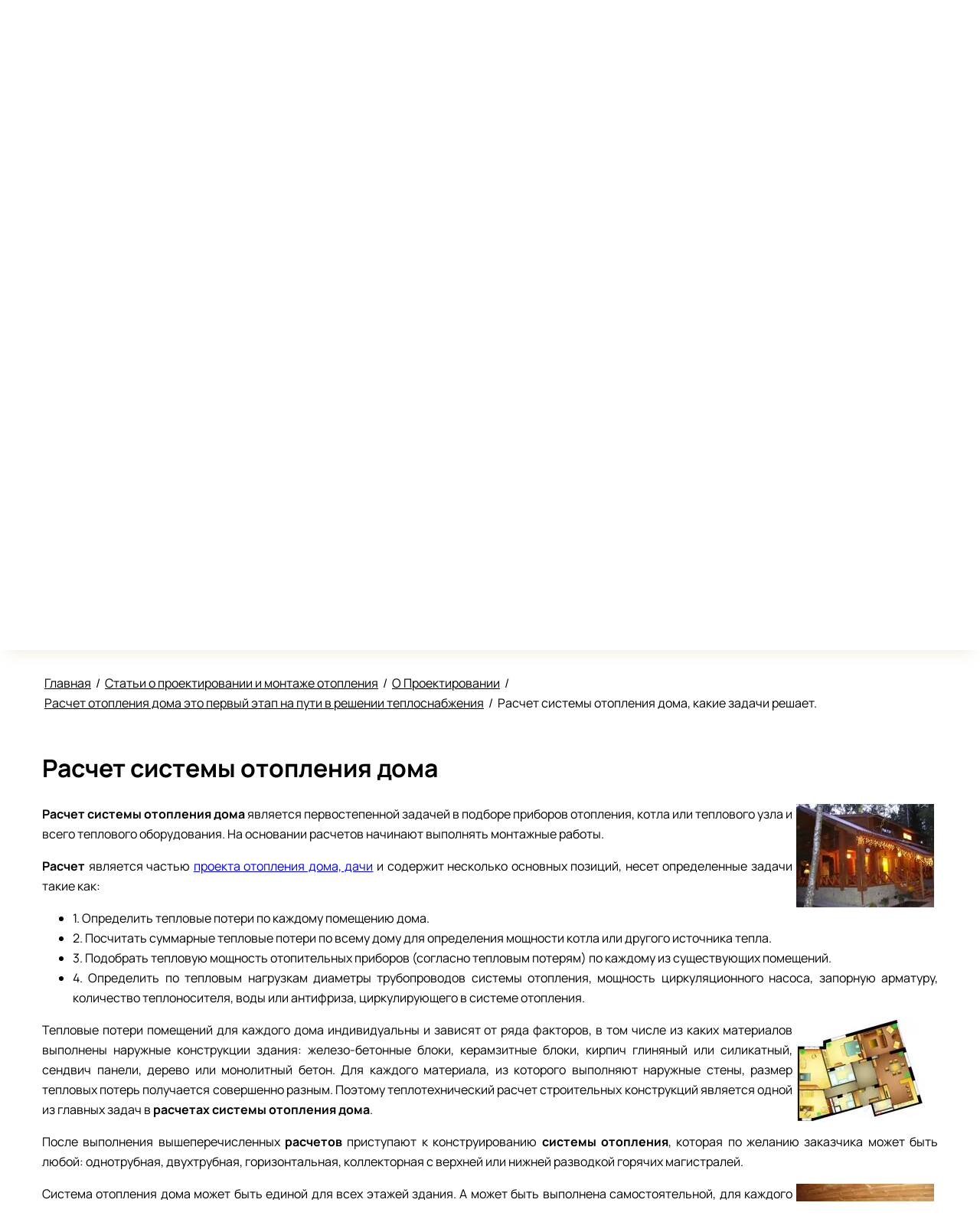

--- FILE ---
content_type: text/html; charset=utf-8
request_url: https://rssrv.ru/raschet-sistemy-otopleniya-doma,-ka
body_size: 109358
content:
<!DOCTYPE html>
<html lang='ru'>
<head>
<link rel="stylesheet" href="/t/v240/theme361809/mosaic/designs/design-igu33qhht-1679562434_styles.css">
<meta charset="utf-8">
<meta name="robots" content="all">
<title>Расчет системы отопления дома, какие задачи решает.</title>
<meta name="description" content="Расчет системы отопления дома является первостепенной задачей в подборе приборов отопления, котла или теплового узла и всего теплового оборудования. На основании расчетов начинают выполнять монтажные работы.">
<meta name="keywords" content="Расчет системы отопления дома, расчет отопления дома">
<meta name="viewport" content="width=device-width, initial-scale=1">
<meta name="format-detection" content="telephone=no">


<script>
 var mapKeys = {
     google: "",
     yandex: ""
 };
 var mosaicDesignId = 1844507;
 var mosaicDesignPrefix = 'igu33qhht-1679562434';
 var mosaicTimeZone = 'Europe/Moscow';
</script>


<link rel="stylesheet" href="/g/s3/mosaic/css/ms_site_default.css">
<script src="/g/libs/jquery/1.10.2/jquery.min.js"></script>

 	<script src="/g/s3/mosaic/js/do/do.js?rnd=1766373805"></script>
	<link rel="stylesheet" href="/g/css/styles_articles_tpl.css">
	<link rel="stylesheet" href="/g/s3/mosaic/css/animate.css">
	<link rel="stylesheet" href="/t/v240/theme361809/mosaic/modules_patch.scss.css?rnd=1766373805">
	<script src="/g/s3/misc/form/1.2.0/s3.form.js"></script>

<meta name="yandex-verification" content="57a5ead1c358b074" />
<meta name="yandex-verification" content="47a01ea38f1449ef" />
<meta name="google-site-verification" content="Yg-DIglYl0lfBkWwJ06b74CT7zaWxlMdojrrX-1LuYA" />
<meta name="yandex-verification" content="47a01ea38f1449ef" />
<meta name="yandex-verification" content="57a5ead1c358b074" />
<meta name="google-site-verification" content="NGgDjRBNkcvtW9arNdGD00OrdgRKAn2DyhFX8XSJDLk" />
<meta name="yandex-verification" content="051ac1b27fd221ec" />
<link rel='stylesheet' type='text/css' href='/shared/highslide-4.1.13/highslide.min.css'/>
<script type='text/javascript' src='/shared/highslide-4.1.13/highslide.packed.js'></script>
<script type='text/javascript'>
hs.graphicsDir = '/shared/highslide-4.1.13/graphics/';
hs.outlineType = null;
hs.showCredits = false;
hs.lang={cssDirection:'ltr',loadingText:'Загрузка...',loadingTitle:'Кликните чтобы отменить',focusTitle:'Нажмите чтобы перенести вперёд',fullExpandTitle:'Увеличить',fullExpandText:'Полноэкранный',previousText:'Предыдущий',previousTitle:'Назад (стрелка влево)',nextText:'Далее',nextTitle:'Далее (стрелка вправо)',moveTitle:'Передвинуть',moveText:'Передвинуть',closeText:'Закрыть',closeTitle:'Закрыть (Esc)',resizeTitle:'Восстановить размер',playText:'Слайд-шоу',playTitle:'Слайд-шоу (пробел)',pauseText:'Пауза',pauseTitle:'Приостановить слайд-шоу (пробел)',number:'Изображение %1/%2',restoreTitle:'Нажмите чтобы посмотреть картинку, используйте мышь для перетаскивания. Используйте клавиши вперёд и назад'};</script>

            <!-- 46b9544ffa2e5e73c3c971fe2ede35a5 -->
            <script src='/shared/s3/js/lang/ru.js'></script>
            <script src='/shared/s3/js/common.min.js'></script>
        <link rel='stylesheet' type='text/css' href='/shared/s3/css/calendar.css' /><link rel="icon" href="/favicon.svg" type="image/svg+xml">

<!--s3_require-->

<link rel="stylesheet" href="/t/v240/images/mosaic/symbols/symbol-ir04vmnn6_styles.css" type="text/css"/>
<link rel="stylesheet" href="/t/v240/images/mosaic/symbols/symbol-ihivh4m9p_styles.css" type="text/css"/>
<link rel="stylesheet" href="/t/v240/images/mosaic/symbols/symbol-iqc7ptmvn_styles.css" type="text/css"/>
<link rel="stylesheet" href="/t/v240/images/mosaic/symbols/symbol-i92m6ty95_styles.css" type="text/css"/>
<link rel="stylesheet" href="/t/v240/images/mosaic/symbols/symbol-izjmff0bx_styles.css" type="text/css"/>
<link rel="stylesheet" href="/t/v240/images/mosaic/symbols/symbol-irt42xmys_styles.css" type="text/css"/>
<!--/s3_require-->

<!--s3_goal-->
<script src="/g/s3/goal/1.0.0/s3.goal.js"></script>
<script>new s3.Goal({map:{"1672309":{"goal_id":"1672309","object_id":"1741609","event":"submit","system":"metrika","label":"formsend","code":"anketa"},"1672509":{"goal_id":"1672509","object_id":"1742609","event":"submit","system":"metrika","label":"formsend","code":"anketa"},"1672709":{"goal_id":"1672709","object_id":"1742809","event":"submit","system":"metrika","label":"formsend","code":"anketa"}}, goals: [], ecommerce:[]});</script>
<!--/s3_goal-->




<!-- mosaic.head.scripts -->

<script type="text/javascript" src="/g/snow/snow1.packed.js"></script>

<script type="text/javascript">
snowStorm.flakeWidth = 20;
snowStorm.flakeHeight = 20;
snowStorm.snowCharacter = '<span style="font-size:1.5em">&bull;</span>';
</script>

<!-- /mosaic.head.scripts -->
</head>
<body>
<div class='mosaic-wrap'>
<div class='root root--u-igu33qhht' id='igu33qhht_0'>
<div class='section section--u-iigdpczy4' id='iigdpczy4_0' data-do-section='{"screen":{"scroll":false,"smooth":true}}'>
<div class='imageFit imageFit--u-imqt5qnth' id='imqt5qnth_0' data-do-image='{"screen":{"objectFit":"cover","lockRatio":true,"maxHeight":1920,"maxWidth":1920}}'>
<img data-origin-src='/thumb/2/e7twZe0J3tGX5zb-c7YXpg/r/d/group_106_2.png' data-size='1919x829' src='/thumb/2/IUG0RHhB6UsYJ1yDYW_UdA/1920r1920/d/group_106_2.png' alt='Group 106' title='' class='imageFit__img imageFit__img--u-iqcxdaunm' id='iqcxdaunm_0' />
<div class='imageFit__overlay imageFit__overlay--u-iqsy9mj7y' id='iqsy9mj7y_0'></div>
<div class='imageFit__zoom imageFit__zoom--u-i2rro92wj' id='i2rro92wj_0'>
<span class='svg_image svg_image--u-insqapkrp' id='insqapkrp_0' data-do-svg_image='{"screen":{"stretch":true}}'>

</span>
</div>
</div>
<div class='container container--u-i5koiyuzb' id='i5koiyuzb_0'>

<div class='div div--u-ir04vmnn6' id='ir04vmnn6_0'>
<div class='div div--u-ih6p7bajc' id='ih6p7bajc_0'>
<a href='/' class='link-universal link-universal--u-iy6bytizb' id='iy6bytizb_0' data-do-link_universal='{"screen":{"type":"link","popup":"none","eventName":"none","eventElement":"self","eventAction":"","selectedTag":"","linkType":"link","blank":false}}'>
<div class='imageFit imageFit--u-ijaw7brid' id='ijaw7brid_0' data-do-image='{"screen":{"objectFit":"cover","lockRatio":true}}'>
<img data-origin-src='/thumb/2/kcKaz7xckHYluPPcfSKJdA/r/d/logo_color.png' data-size='53x51' src='/thumb/2/5BlSQ189fzXPHdqF_g358w/640r480/d/logo_color.png' alt='Logo_color' title='' class='imageFit__img imageFit__img--u-izpmp838m' id='izpmp838m_0' >
<div class='imageFit__overlay imageFit__overlay--u-icw8t8iih' id='icw8t8iih_0'></div>
<div class='imageFit__zoom imageFit__zoom--u-ihsrvlvc1' id='ihsrvlvc1_0'>
<span class='svg_image svg_image--u-it0x7krfc' id='it0x7krfc_0' data-do-svg_image='{"screen":{"stretch":true}}'>

</span>
</div>
</div>
</a>
<div class='div div--u-ilz5y10q9' id='ilz5y10q9_0'>
<a href='/' class='link-universal link-universal--u-i5ijp529q' id='i5ijp529q_0' data-do-link_universal='{"screen":{"type":"link","popup":"none","eventName":"none","eventElement":"self","eventAction":"","selectedTag":"","linkType":"link","blank":false}}'>
<div class='text text--u-i60gm5ses' id='i60gm5ses_0'>
<span class='text-block-wrap-div' >РЕМСТРОЙСЕРВИС</span>
</div>
<div class='text text--u-iphxfwnkb' id='iphxfwnkb_0'>
<span class='text-block-wrap-div' >ИП Пальчевская Н.В.</span>
</div>
</a>
</div>
<div class='mosaic-site-informers mosaic-site-informers--u-iuugw8yos' id='iuugw8yos_0'>
<iframe src="https://yandex.ru/sprav/widget/rating-badge/1131910972" width="150" height="50" frameborder="0"></iframe>
</div>
</div>
<div class='div div--u-icpz4m0e8' id='icpz4m0e8_0'>
<div class='div div--u-iehbkyz9c' id='iehbkyz9c_0'>
<div class='list list--u-iuw1zlliz' id='iuw1zlliz_0'>
<div class='list__item list__item--u-in2640kk9' id='in2640kk9_0'>
<div class='text text--u-it3xrckvi' id='it3xrckvi_0'>
<span class='text-block-wrap-div' >Москва и МО</span>
</div>
</div>
</div>
</div>
</div>
<div class='div div--u-in13b0cq6' id='in13b0cq6_0'>
<div class='div div--u-i3mzunlj2' id='i3mzunlj2_0'>
<span class='svg_image svg_image--u-iuf5cmiob' id='iuf5cmiob_0' data-do-svg_image='{"screen":{"stretch":true}}'>
<svg width="12" height="12" viewBox="0 0 12 12" fill="none" xmlns="http://www.w3.org/2000/svg" data-prefix="i9cqd6x8a"><path d="M10.937 4.688h-.875A3.066 3.066 0 0 0 7 1.624V.75a3.942 3.942 0 0 1 3.937 3.938zm-3.354 3.71l.98-.98a.948.948 0 0 1 1.022-.21l1.194.478a.948.948 0 0 1 .596.88v2.17a.948.948 0 0 1-1 .95C2.01 11.166.32 4.079.006 1.366A.946.946 0 0 1 .95.313H3.08a.948.948 0 0 1 .88.595l.478 1.194a.948.948 0 0 1-.21 1.022l-.98.98s.543 3.82 4.335 4.294z" class="path-i51s0eqlb"/></svg>
</span>
<div class='list list--u-ilcnjfi6x' id='ilcnjfi6x_0'>
<div class='list__item list__item--u-ixvglo513' id='ixvglo513_0'>
<a target='_self' href='tel:+7(495)787-17-43' class='link-universal link-universal--u-ihwn5pnco' id='ihwn5pnco_0' data-do-link_universal='{"screen":{"type":"link","popup":"none","eventName":"none","eventElement":"self","eventAction":"","selectedTag":"","linkType":"phone","blank":false}}'>
<div class='text text--u-ij13on231' id='ij13on231_0'>
<span class='text-block-wrap-div' >+7 (495) 787-17-43</span>
</div>
</a>
</div>
<div class='list__item list__item--u-ixvglo513' id='ixvglo513_1'>
<a target='_self' href='tel:+7(916)163-52-55' class='link-universal link-universal--u-ihwn5pnco' id='ihwn5pnco_1' data-do-link_universal='{"screen":{"type":"link","popup":"none","eventName":"none","eventElement":"self","eventAction":"","selectedTag":"","linkType":"phone","blank":false}}'>
<div class='text text--u-ij13on231' id='ij13on231_1'>
<span class='text-block-wrap-div' >+7 (916) 163-52-55</span>
</div>
</a>
</div>
</div>
</div>
<div class='div div--u-i7l9hcpns' id='i7l9hcpns_0'>
<span class='svg_image svg_image--u-ixdhda9bj' id='ixdhda9bj_0' data-do-svg_image='{"screen":{"stretch":true}}'>
<svg width="19" height="13" viewBox="0 0 19 13" fill="none" xmlns="http://www.w3.org/2000/svg" data-prefix="i5sntthky"><path d="M.653 1.55l7.875 4.23c.264.143.607.21.951.21s.687-.067.951-.21l7.875-4.23c.514-.276.999-1.35.057-1.35H.597C-.345.2.14 1.274.653 1.55zm17.89 2.314L10.43 8.092c-.357.187-.607.209-.951.209s-.594-.022-.951-.209-7.49-3.926-8.073-4.23c-.41-.214-.405.037-.405.23v7.658c0 .441.594 1.05 1.05 1.05h16.8c.456 0 1.05-.609 1.05-1.05V4.094c0-.194.004-.445-.406-.23z" class="path-i30c22emv"/></svg>
</span>
<div class='list list--u-ivt90tatx' id='ivt90tatx_0'>
<div class='list__item list__item--u-i565mcdkt' id='i565mcdkt_0'>
<a target='_self' href='mailto:remservis79@yandex.ru' class='link-universal link-universal--u-ix28784ev' id='ix28784ev_0' data-do-link_universal='{"screen":{"type":"link","popup":"none","eventName":"none","eventElement":"self","eventAction":"","selectedTag":"","linkType":"email","blank":false}}'>
<div class='text text--u-ib7geucw5' id='ib7geucw5_0'>
<span class='text-block-wrap-div' >remservis79@yandex.ru</span>
</div>
</a>
</div>
</div>
</div>
</div>
</div>
<div class='div div--u-ihivh4m9p' id='ihivh4m9p_0'>
<div class='div div--u-i5ee90gtx' id='i5ee90gtx_0'>
<div class='heading heading--u-ih9qhl70c' id='ih9qhl70c_0'>
<span class='text-block-wrap-div' >Строительно-техническая <br>экспертиза</span>
</div>
<div class='text text--u-idbn68dwr' id='idbn68dwr_0'>
<span class='text-block-wrap-div' >и опрессовка систем отопления </span>
</div>
<div class='div div--u-iadl3kez9' id='iadl3kez9_0'>
<div class='div div--u-iavizhyo0' id='iavizhyo0_0'></div>
<div class='text text--u-ie4ajh9tt' id='ie4ajh9tt_0'>
<span class='text-block-wrap-div' >мы работаем для того, чтобы <br>сделать <span style="font-weight:bolder">вас счастливыми</span></span>
</div>
</div>
<div class='div div--u-i3jvmqgij' id='i3jvmqgij_0'>
<div class='list list--u-iiojjt79j' id='iiojjt79j_0'>
<div class='list__item list__item--u-ipbtc5lti' id='ipbtc5lti_0'>
<div class='text text--u-id0eye7ep' id='id0eye7ep_0'>
<span class='text-block-wrap-div' >Москва и МО</span>
</div>
</div>
</div>
<div class='imageFit imageFit--u-il694ascj' id='il694ascj_0' data-do-image='{"screen":{"objectFit":"contain","lockRatio":true}}'>
<img data-origin-src='/thumb/2/wRFLI7WPZczaLbJcNyKPZw/r/d/orig.png' data-size='300x100' src='/thumb/2/P_7nOttc1yRFMa90xIeyWw/640r480/d/orig.png' alt='orig' title='' class='imageFit__img imageFit__img--u-i5bhhns8t' id='i5bhhns8t_0' >
<div class='imageFit__overlay imageFit__overlay--u-ii15ooqy8' id='ii15ooqy8_0'></div>
<div class='imageFit__zoom imageFit__zoom--u-ikl0u0nhi' id='ikl0u0nhi_0'>
<span class='svg_image svg_image--u-ikbbahenv' id='ikbbahenv_0' data-do-svg_image='{"screen":{"stretch":true}}'>

</span>
</div>
</div>
</div>
</div>
<div class='div div--u-iq8mlrj4p' id='iq8mlrj4p_0'>
<a href='/zayavka' class='link-universal link-universal--u-i63e2x7sg' id='i63e2x7sg_0' data-do-link_universal='{"screen":{"type":"link","popup":"none","sidepanel":false,"eventName":"none","eventElement":"self","eventAction":"","selectedTag":"","linkType":"link","blank":false}}'>
<div class='text text--u-ih6dv7pjf' id='ih6dv7pjf_0'>
<span class='text-block-wrap-div' >Узнать план действий<br>при заливе квартиры</span>
</div>
</a>
<div class='text text--u-itmqnd7ms' id='itmqnd7ms_0'>
<span class='text-block-wrap-div' >Предложим план действий в вашей <br>ситуации&nbsp; и рассчитаем стоимость услуги</span>
</div>
</div>
</div></div>
</div>
<div class='section section--u-ilovufec3' id='ilovufec3_0' data-do-section='{"screen":{"scroll":false,"smooth":true}}'>

<div class='container container--u-iqc7ptmvn' id='iqc7ptmvn_0'>
<div class='hor-menu hor-menu--u-iabk8uwps' id='iabk8uwps_0' data-do-menu_horizontal='{"screen":{"mode":"Popup","cancelForward":false,"more":true,"toLevel":0,"firstClickOpen":false,"delayIn":200,"delayOut":200}}'>
<ul class='hor-menu__list hor-menu__list--u-i7axmaezd' id='i7axmaezd_0'>
<li class='hor-menu__item hor-menu__item--u-ick5oi8ia ' id='ick5oi8ia_0'>
<a   href='/' class='hor-menu__link hor-menu__link--u-iokgxb2am' id='iokgxb2am_0'>
<span class='hor-menu__text hor-menu__text--u-i24adnb6d' id='i24adnb6d_0'>
<span class='text-block-wrap-div' >Главная</span>
</span>
</a>


    </li>
    <li class='hor-menu__item hor-menu__item--u-ick5oi8ia ' id='ick5oi8ia_1'>
<a   href='/o_kompanii' class='hor-menu__link hor-menu__link--u-iokgxb2am' id='iokgxb2am_1'>
<span class='hor-menu__text hor-menu__text--u-i24adnb6d' id='i24adnb6d_1'>
<span class='text-block-wrap-div' >О фирме</span>
</span>
<span class='hor-menu__icon hor-menu__icon--u-iy2qfxv2u' id='iy2qfxv2u_0'></span>
</a>


    <ul class='hor-menu__sub_list hor-menu__sub_list--u-i1y2lme6a' id='i1y2lme6a_0'>
<li class='hor-menu__sub_item hor-menu__sub_item--u-io3zo8foo ' id='io3zo8foo_0'>
<a   href='/o-firme-i-uslugah' class='hor-menu__sub_link hor-menu__sub_link--u-izd1qz7lv' id='izd1qz7lv_0'>
<span class='hor-menu__sub_text hor-menu__sub_text--u-i03k2lf1u' id='i03k2lf1u_0'>
<span class='text-block-wrap-div' >О Фирме и услугах</span>
</span>
</a>

    </li>
    <li class='hor-menu__sub_item hor-menu__sub_item--u-io3zo8foo ' id='io3zo8foo_1'>
<a   href='/pochemu-s-nami-udobno-i-vygodno-rab' class='hor-menu__sub_link hor-menu__sub_link--u-izd1qz7lv' id='izd1qz7lv_1'>
<span class='hor-menu__sub_text hor-menu__sub_text--u-i03k2lf1u' id='i03k2lf1u_1'>
<span class='text-block-wrap-div' >Почему с нами удобно и выгодно работать</span>
</span>
</a>

    </li>
    <li class='hor-menu__sub_item hor-menu__sub_item--u-io3zo8foo ' id='io3zo8foo_2'>
<a   href='/remstrojservis-torgovyj-znak' class='hor-menu__sub_link hor-menu__sub_link--u-izd1qz7lv' id='izd1qz7lv_2'>
<span class='hor-menu__sub_text hor-menu__sub_text--u-i03k2lf1u' id='i03k2lf1u_2'>
<span class='text-block-wrap-div' >Ремстройсервис - Торговый знак</span>
</span>
</a>

    </li>
    <li class='hor-menu__sub_item hor-menu__sub_item--u-io3zo8foo ' id='io3zo8foo_3'>
<a   href='/licenzii-rabochie' class='hor-menu__sub_link hor-menu__sub_link--u-izd1qz7lv' id='izd1qz7lv_3'>
<span class='hor-menu__sub_text hor-menu__sub_text--u-i03k2lf1u' id='i03k2lf1u_3'>
<span class='text-block-wrap-div' >Лицензии Рабочие</span>
</span>
</a>

    </li>
    <li class='hor-menu__sub_item hor-menu__sub_item--u-io3zo8foo ' id='io3zo8foo_4'>
<a   href='/licenzii-i-dopuski' class='hor-menu__sub_link hor-menu__sub_link--u-izd1qz7lv' id='izd1qz7lv_4'>
<span class='hor-menu__sub_text hor-menu__sub_text--u-i03k2lf1u' id='i03k2lf1u_4'>
<span class='text-block-wrap-div' >Лицензии наша История с 2004г</span>
</span>
</a>

    </li>
    <li class='hor-menu__sub_item hor-menu__sub_item--u-io3zo8foo ' id='io3zo8foo_5'>
<a   href='/vakansii1' class='hor-menu__sub_link hor-menu__sub_link--u-izd1qz7lv' id='izd1qz7lv_5'>
<span class='hor-menu__sub_text hor-menu__sub_text--u-i03k2lf1u' id='i03k2lf1u_5'>
<span class='text-block-wrap-div' >Вакансии</span>
</span>
</a>

    </li>
            </ul></li>
    <li class='hor-menu__item hor-menu__item--u-ick5oi8ia ' id='ick5oi8ia_2'>
<a   href='/klientu' class='hor-menu__link hor-menu__link--u-iokgxb2am' id='iokgxb2am_2'>
<span class='hor-menu__text hor-menu__text--u-i24adnb6d' id='i24adnb6d_2'>
<span class='text-block-wrap-div' >Клиенту</span>
</span>
<span class='hor-menu__icon hor-menu__icon--u-iy2qfxv2u' id='iy2qfxv2u_1'></span>
</a>


    <ul class='hor-menu__sub_list hor-menu__sub_list--u-i1y2lme6a' id='i1y2lme6a_1'>
<li class='hor-menu__sub_item hor-menu__sub_item--u-io3zo8foo ' id='io3zo8foo_6'>
<a   href='/address' class='hor-menu__sub_link hor-menu__sub_link--u-izd1qz7lv' id='izd1qz7lv_6'>
<span class='hor-menu__sub_text hor-menu__sub_text--u-i03k2lf1u' id='i03k2lf1u_6'>
<span class='text-block-wrap-div' >Контакты</span>
</span>
</a>

    </li>
    <li class='hor-menu__sub_item hor-menu__sub_item--u-io3zo8foo ' id='io3zo8foo_7'>
<a   href='/prays-list-ekspertnyye-uslugi-stroitelnayaekspertiza' class='hor-menu__sub_link hor-menu__sub_link--u-izd1qz7lv' id='izd1qz7lv_7'>
<span class='hor-menu__sub_text hor-menu__sub_text--u-i03k2lf1u' id='i03k2lf1u_7'>
<span class='text-block-wrap-div' >Прайс Экспертиза</span>
</span>
</a>

    </li>
    <li class='hor-menu__sub_item hor-menu__sub_item--u-io3zo8foo ' id='io3zo8foo_8'>
<a   href='/prajs-yuridicheskie-uslugi' class='hor-menu__sub_link hor-menu__sub_link--u-izd1qz7lv' id='izd1qz7lv_8'>
<span class='hor-menu__sub_text hor-menu__sub_text--u-i03k2lf1u' id='i03k2lf1u_8'>
<span class='text-block-wrap-div' >Прайс Юридические услуги</span>
</span>
</a>

    </li>
    <li class='hor-menu__sub_item hor-menu__sub_item--u-io3zo8foo ' id='io3zo8foo_9'>
<a   href='/nashi-vyigrannye-dela-po-stroitelno-tehnicheskim-ekspertizam' class='hor-menu__sub_link hor-menu__sub_link--u-izd1qz7lv' id='izd1qz7lv_9'>
<span class='hor-menu__sub_text hor-menu__sub_text--u-i03k2lf1u' id='i03k2lf1u_9'>
<span class='text-block-wrap-div' >Наши выигранные дела по строительно-техническим экспертизам</span>
</span>
<span class='hor-menu__sub_icon hor-menu__sub_icon--u-iy6tgidjb' id='iy6tgidjb_0'></span>
</a>
<ul class='mosaic-ivsa5xsju mosaic-ivsa5xsju--u-i0ctyf6c5' id='i0ctyf6c5_0'>
</ul>

    <ul class='hor-menu__sub_list hor-menu__sub_list--u-i1y2lme6a' id='i1y2lme6a_2'>
<li class='hor-menu__sub_item hor-menu__sub_item--u-io3zo8foo ' id='io3zo8foo_10'>
<a   href='/vozmeshchenie-ushcherba-ot-zaliva-kvartiry-na-ul-shossejnaya-d-57-polnaya-pobeda-v-sude' class='hor-menu__sub_link hor-menu__sub_link--u-izd1qz7lv' id='izd1qz7lv_10'>
<span class='hor-menu__sub_text hor-menu__sub_text--u-i03k2lf1u' id='i03k2lf1u_10'>
<span class='text-block-wrap-div' >Возмещение ущерба от залива квартиры на ул. Шоссейная, д. 57 — полная победа в суде</span>
</span>
</a>

    </li>
    <li class='hor-menu__sub_item hor-menu__sub_item--u-io3zo8foo ' id='io3zo8foo_11'>
<a   href='/kto-otvechaet-za-avariyu-v-sisteme-gvs-do-1-go-krana-na-polotencesushitel' class='hor-menu__sub_link hor-menu__sub_link--u-izd1qz7lv' id='izd1qz7lv_11'>
<span class='hor-menu__sub_text hor-menu__sub_text--u-i03k2lf1u' id='i03k2lf1u_11'>
<span class='text-block-wrap-div' >Кто отвечает за аварию в системе ГВС до 1-го крана на полотенцесушитель</span>
</span>
</a>

    </li>
    <li class='hor-menu__sub_item hor-menu__sub_item--u-io3zo8foo ' id='io3zo8foo_12'>
<a   href='/pomogli-klientu-vyigrat-sud-posle-razryva-2-h-radiatorov-v-kvartire' class='hor-menu__sub_link hor-menu__sub_link--u-izd1qz7lv' id='izd1qz7lv_12'>
<span class='hor-menu__sub_text hor-menu__sub_text--u-i03k2lf1u' id='i03k2lf1u_12'>
<span class='text-block-wrap-div' >Помогли клиенту выиграть суд после разрыва 2-х радиаторов в квартире</span>
</span>
</a>

    </li>
    <li class='hor-menu__sub_item hor-menu__sub_item--u-io3zo8foo ' id='io3zo8foo_13'>
<a   href='/kak-eksperty-i-yuristy-remstrojservis-pomogli-dokazat-vinu-upravlyayushchej-kompanii' class='hor-menu__sub_link hor-menu__sub_link--u-izd1qz7lv' id='izd1qz7lv_13'>
<span class='hor-menu__sub_text hor-menu__sub_text--u-i03k2lf1u' id='i03k2lf1u_13'>
<span class='text-block-wrap-div' >Как Эксперты и юристы Ремстройсервис помогли доказать вину Управляющей компании</span>
</span>
</a>

    </li>
    <li class='hor-menu__sub_item hor-menu__sub_item--u-io3zo8foo ' id='io3zo8foo_14'>
<a   href='/kogda-otoplenie-prinosit-problemy-razryv-odnovremenno-2-h-radiatorov' class='hor-menu__sub_link hor-menu__sub_link--u-izd1qz7lv' id='izd1qz7lv_14'>
<span class='hor-menu__sub_text hor-menu__sub_text--u-i03k2lf1u' id='i03k2lf1u_14'>
<span class='text-block-wrap-div' >Когда отопление приносит проблемы - разрыв одновременно 2-х радиаторов</span>
</span>
</a>

    </li>
    <li class='hor-menu__sub_item hor-menu__sub_item--u-io3zo8foo ' id='io3zo8foo_15'>
<a   href='/kak-nezavisimaya-ekspertiza-pomogla-dokazat-vinu-uk-v-avarii-na-stoyake-gvs' class='hor-menu__sub_link hor-menu__sub_link--u-izd1qz7lv' id='izd1qz7lv_15'>
<span class='hor-menu__sub_text hor-menu__sub_text--u-i03k2lf1u' id='i03k2lf1u_15'>
<span class='text-block-wrap-div' >Как независимая экспертиза помогла доказать вину УК в аварии на стояке ГВС</span>
</span>
</a>

    </li>
    <li class='hor-menu__sub_item hor-menu__sub_item--u-io3zo8foo ' id='io3zo8foo_16'>
<a   href='/kak-tehnicheskaya-ekspertiza-o-prichine-razryva-vodoschetchika-pomogla-vyigrat-sud-realnyj-kejs' class='hor-menu__sub_link hor-menu__sub_link--u-izd1qz7lv' id='izd1qz7lv_16'>
<span class='hor-menu__sub_text hor-menu__sub_text--u-i03k2lf1u' id='i03k2lf1u_16'>
<span class='text-block-wrap-div' >Как техническая экспертиза о причине разрыва водосчетчика помогла выиграть суд: реальный кейс</span>
</span>
</a>

    </li>
    <li class='hor-menu__sub_item hor-menu__sub_item--u-io3zo8foo ' id='io3zo8foo_17'>
<a   href='/vyigrannoe-delo-protiv-uk-po-razryvu-stoyaka-gvs-pered-polotencesushitelem' class='hor-menu__sub_link hor-menu__sub_link--u-izd1qz7lv' id='izd1qz7lv_17'>
<span class='hor-menu__sub_text hor-menu__sub_text--u-i03k2lf1u' id='i03k2lf1u_17'>
<span class='text-block-wrap-div' >Выигранное дело против УК по разрыву стояка ГВС перед полотенцесушителем</span>
</span>
</a>

    </li>
    <li class='hor-menu__sub_item hor-menu__sub_item--u-io3zo8foo ' id='io3zo8foo_18'>
<a   href='/balashihinskij-sud-uspeshnaya-zashchita-prav-klienta-po-razryvu-radiatora' class='hor-menu__sub_link hor-menu__sub_link--u-izd1qz7lv' id='izd1qz7lv_18'>
<span class='hor-menu__sub_text hor-menu__sub_text--u-i03k2lf1u' id='i03k2lf1u_18'>
<span class='text-block-wrap-div' >Балашихинский суд: успешная защита прав клиента по разрыву радиатора</span>
</span>
</a>

    </li>
    <li class='hor-menu__sub_item hor-menu__sub_item--u-io3zo8foo ' id='io3zo8foo_19'>
<a   href='/polozhitelnaya-sudebnaya-praktika-razryv-filtr-kolba-u-uk-pik-komfort' class='hor-menu__sub_link hor-menu__sub_link--u-izd1qz7lv' id='izd1qz7lv_19'>
<span class='hor-menu__sub_text hor-menu__sub_text--u-i03k2lf1u' id='i03k2lf1u_19'>
<span class='text-block-wrap-div' >Положительная судебная практика – разрыв фильтр – колба у УК «ПИК-Комфорт»</span>
</span>
</a>

    </li>
    <li class='hor-menu__sub_item hor-menu__sub_item--u-io3zo8foo ' id='io3zo8foo_20'>
<a   href='/posle-otklyucheniya-sveta-v-dome-razorvalo-radiator-v-kvartire-pobeda-v-sude-zelenogradskom' class='hor-menu__sub_link hor-menu__sub_link--u-izd1qz7lv' id='izd1qz7lv_20'>
<span class='hor-menu__sub_text hor-menu__sub_text--u-i03k2lf1u' id='i03k2lf1u_20'>
<span class='text-block-wrap-div' >После отключения света в доме разорвало радиатор в квартире, победа в суде Зеленоградском</span>
</span>
</a>

    </li>
    <li class='hor-menu__sub_item hor-menu__sub_item--u-io3zo8foo ' id='io3zo8foo_21'>
<a   href='/vyigrannoe-delo-v-lyubereckom-sude-po-otryvu-1-go-krana-ot-stoyaka-gvs' class='hor-menu__sub_link hor-menu__sub_link--u-izd1qz7lv' id='izd1qz7lv_21'>
<span class='hor-menu__sub_text hor-menu__sub_text--u-i03k2lf1u' id='i03k2lf1u_21'>
<span class='text-block-wrap-div' >Выигранное дело в Люберецком суде по отрыву 1-го крана от стояка ГВС</span>
</span>
</a>

    </li>
    <li class='hor-menu__sub_item hor-menu__sub_item--u-io3zo8foo ' id='io3zo8foo_22'>
<a   href='/vyigrysh-po-razryvu-gibkoj-podvodki-v-nagatinskom-sude-u-pik-komfort' class='hor-menu__sub_link hor-menu__sub_link--u-izd1qz7lv' id='izd1qz7lv_22'>
<span class='hor-menu__sub_text hor-menu__sub_text--u-i03k2lf1u' id='i03k2lf1u_22'>
<span class='text-block-wrap-div' >Выигрыш по разрыву гибкой подводки в Нагатинском суде у ПИК-Комфорт</span>
</span>
</a>

    </li>
    <li class='hor-menu__sub_item hor-menu__sub_item--u-io3zo8foo ' id='io3zo8foo_23'>
<a   href='/uk-perelozhila-otvetstvennost-na-sobstvennika-v-otryve-1-go-krana-ot-stoyaka-gvs' class='hor-menu__sub_link hor-menu__sub_link--u-izd1qz7lv' id='izd1qz7lv_23'>
<span class='hor-menu__sub_text hor-menu__sub_text--u-i03k2lf1u' id='i03k2lf1u_23'>
<span class='text-block-wrap-div' >УК переложила ответственность на собственника в отрыве 1-го крана от стояка ГВС</span>
</span>
</a>

    </li>
    <li class='hor-menu__sub_item hor-menu__sub_item--u-io3zo8foo ' id='io3zo8foo_24'>
<a   href='/zashchita-klienta-po-delu-o-razryve-sistemy-gvs-v-shcherbinskom-sude' class='hor-menu__sub_link hor-menu__sub_link--u-izd1qz7lv' id='izd1qz7lv_24'>
<span class='hor-menu__sub_text hor-menu__sub_text--u-i03k2lf1u' id='i03k2lf1u_24'>
<span class='text-block-wrap-div' >Защита Клиента по делу о разрыве системы ГВС в Щербинском суде</span>
</span>
</a>

    </li>
    <li class='hor-menu__sub_item hor-menu__sub_item--u-io3zo8foo ' id='io3zo8foo_25'>
<a   href='/razryv-stoyaka-gvs-do-1-go-krana-na-polotencesushitel-delo-v-shcherbinskom-sude' class='hor-menu__sub_link hor-menu__sub_link--u-izd1qz7lv' id='izd1qz7lv_25'>
<span class='hor-menu__sub_text hor-menu__sub_text--u-i03k2lf1u' id='i03k2lf1u_25'>
<span class='text-block-wrap-div' >Разрыв стояка ГВС до 1-го крана на полотенцесушитель дело в Щербинском суде</span>
</span>
</a>

    </li>
    <li class='hor-menu__sub_item hor-menu__sub_item--u-io3zo8foo ' id='io3zo8foo_26'>
<a   href='/razorvalo-chugunnyj-radiator-nasha-pobeda-v-babushkinskom-sude' class='hor-menu__sub_link hor-menu__sub_link--u-izd1qz7lv' id='izd1qz7lv_26'>
<span class='hor-menu__sub_text hor-menu__sub_text--u-i03k2lf1u' id='i03k2lf1u_26'>
<span class='text-block-wrap-div' >Разорвало чугунный радиатор наша победа в Бабушкинском суде</span>
</span>
</a>

    </li>
    <li class='hor-menu__sub_item hor-menu__sub_item--u-io3zo8foo ' id='io3zo8foo_27'>
<a   href='/razryv-truby-gvs-nashe-vyigrannoe-delo-protiv-zhilishchnika-v-izmajlovskom-sude' class='hor-menu__sub_link hor-menu__sub_link--u-izd1qz7lv' id='izd1qz7lv_27'>
<span class='hor-menu__sub_text hor-menu__sub_text--u-i03k2lf1u' id='i03k2lf1u_27'>
<span class='text-block-wrap-div' >Разрыв трубы ГВС, наше выигранное дело против Жилищника в Измайловском суде</span>
</span>
</a>

    </li>
    <li class='hor-menu__sub_item hor-menu__sub_item--u-io3zo8foo ' id='io3zo8foo_28'>
<a   href='/razryv-stoyaka-gvs-do-1-go-krana-na-polotencesushitel-vyigrano-delo-v-shcherbinskom-sude' class='hor-menu__sub_link hor-menu__sub_link--u-izd1qz7lv' id='izd1qz7lv_28'>
<span class='hor-menu__sub_text hor-menu__sub_text--u-i03k2lf1u' id='i03k2lf1u_28'>
<span class='text-block-wrap-div' >Разрыв стояка ГВС до 1-го крана на полотенцесушитель выиграно дело в Щербинском суде</span>
</span>
</a>

    </li>
    <li class='hor-menu__sub_item hor-menu__sub_item--u-io3zo8foo ' id='io3zo8foo_29'>
<a   href='/razryv-radiatora-letom-mif-ili-realnost-nasha-sudebnaya-praktika-s-uk' class='hor-menu__sub_link hor-menu__sub_link--u-izd1qz7lv' id='izd1qz7lv_29'>
<span class='hor-menu__sub_text hor-menu__sub_text--u-i03k2lf1u' id='i03k2lf1u_29'>
<span class='text-block-wrap-div' >Разрыв радиатора летом миф или реальность. Наша судебная практика с УК</span>
</span>
</a>

    </li>
    <li class='hor-menu__sub_item hor-menu__sub_item--u-io3zo8foo ' id='io3zo8foo_30'>
<a   href='/sudebnaya-praktika-iz-za-avarii-na-trubah-vodosnabzheniya-pri-ustanovke-vodoschetchika' class='hor-menu__sub_link hor-menu__sub_link--u-izd1qz7lv' id='izd1qz7lv_30'>
<span class='hor-menu__sub_text hor-menu__sub_text--u-i03k2lf1u' id='i03k2lf1u_30'>
<span class='text-block-wrap-div' >Судебная практика из-за аварии на трубах водоснабжения при установке водосчетчика</span>
</span>
</a>

    </li>
    <li class='hor-menu__sub_item hor-menu__sub_item--u-io3zo8foo ' id='io3zo8foo_31'>
<a   href='/nashe-vyigrannoe-dolo-po-razryvu-posle-1-go-krana-gvs-na-polotencesushitel' class='hor-menu__sub_link hor-menu__sub_link--u-izd1qz7lv' id='izd1qz7lv_31'>
<span class='hor-menu__sub_text hor-menu__sub_text--u-i03k2lf1u' id='i03k2lf1u_31'>
<span class='text-block-wrap-div' >Наше выигранное доло по разрыву после 1-го крана ГВС на полотенцесушитель</span>
</span>
</a>

    </li>
    <li class='hor-menu__sub_item hor-menu__sub_item--u-io3zo8foo ' id='io3zo8foo_32'>
<a   href='/sudebnaya-praktika-po-zalivu-kvartiry-k-uk-po-otryvu-krana-gvs' class='hor-menu__sub_link hor-menu__sub_link--u-izd1qz7lv' id='izd1qz7lv_32'>
<span class='hor-menu__sub_text hor-menu__sub_text--u-i03k2lf1u' id='i03k2lf1u_32'>
<span class='text-block-wrap-div' >Судебная практика по заливу квартиры к УК по отрыву крана ГВС</span>
</span>
</a>

    </li>
    <li class='hor-menu__sub_item hor-menu__sub_item--u-io3zo8foo ' id='io3zo8foo_33'>
<a   href='/vyigran-sud-po-razryvu-radiatora-u-zhilishchnika-v-sokolnicheskom-sude' class='hor-menu__sub_link hor-menu__sub_link--u-izd1qz7lv' id='izd1qz7lv_33'>
<span class='hor-menu__sub_text hor-menu__sub_text--u-i03k2lf1u' id='i03k2lf1u_33'>
<span class='text-block-wrap-div' >Выигран суд по разрыву радиатора у Жилищника в Сокольническом суде</span>
</span>
</a>

    </li>
    <li class='hor-menu__sub_item hor-menu__sub_item--u-io3zo8foo ' id='io3zo8foo_34'>
<a   href='/sudebnaya-praktika-po-razryvu-gibkoj-podvodki-hvs-kuzminskij-sud' class='hor-menu__sub_link hor-menu__sub_link--u-izd1qz7lv' id='izd1qz7lv_34'>
<span class='hor-menu__sub_text hor-menu__sub_text--u-i03k2lf1u' id='i03k2lf1u_34'>
<span class='text-block-wrap-div' >Судебная практика по разрыву гибкой подводки ХВС Кузьминский суд</span>
</span>
</a>

    </li>
    <li class='hor-menu__sub_item hor-menu__sub_item--u-io3zo8foo ' id='io3zo8foo_35'>
<a   href='/nasha-sudebnaya-praktika-po-avarii-v-sisteme-gvs-do-1-go-krana-na-polotencesushitel-cheremushkinskij-sud' class='hor-menu__sub_link hor-menu__sub_link--u-izd1qz7lv' id='izd1qz7lv_35'>
<span class='hor-menu__sub_text hor-menu__sub_text--u-i03k2lf1u' id='i03k2lf1u_35'>
<span class='text-block-wrap-div' >Наша судебная практика по аварии в системе ГВС до 1-го крана на полотенцесушитель. Черемушкинский суд.</span>
</span>
</a>

    </li>
    <li class='hor-menu__sub_item hor-menu__sub_item--u-io3zo8foo ' id='io3zo8foo_36'>
<a   href='/razryv-rezbovogo-uzla-posle-1-go-krana-gvs-vyigran-sud-u-uk-ooo-uk-feniks-v-krasnogorskom-sude' class='hor-menu__sub_link hor-menu__sub_link--u-izd1qz7lv' id='izd1qz7lv_36'>
<span class='hor-menu__sub_text hor-menu__sub_text--u-i03k2lf1u' id='i03k2lf1u_36'>
<span class='text-block-wrap-div' >Разрыв резьбового узла после 1-го крана ГВС. Выигран суд у УК ООО «УК Феникс» в Красногорском суде</span>
</span>
</a>

    </li>
    <li class='hor-menu__sub_item hor-menu__sub_item--u-io3zo8foo ' id='io3zo8foo_37'>
<a   href='/mozhno-li-vyigrat-u-uk-esli-razryv-truby-proizoshel-v-zone-otvetstvennosti-sobstvennika-shcherbinskij-sud' class='hor-menu__sub_link hor-menu__sub_link--u-izd1qz7lv' id='izd1qz7lv_37'>
<span class='hor-menu__sub_text hor-menu__sub_text--u-i03k2lf1u' id='i03k2lf1u_37'>
<span class='text-block-wrap-div' >Можно ли выиграть у УК, если разрыв трубы произошел в зоне ответственности собственника. Щербинский суд.</span>
</span>
</a>

    </li>
    <li class='hor-menu__sub_item hor-menu__sub_item--u-io3zo8foo ' id='io3zo8foo_38'>
<a   href='/delo-vyigrano-v-tverskom-sude-po-razryvu-gibkoj-podvodki-k-gbu-zhilishchnik-rajona-tverskoj' class='hor-menu__sub_link hor-menu__sub_link--u-izd1qz7lv' id='izd1qz7lv_38'>
<span class='hor-menu__sub_text hor-menu__sub_text--u-i03k2lf1u' id='i03k2lf1u_38'>
<span class='text-block-wrap-div' >Дело выиграно в Тверском суде по разрыву гибкой подводки к ГБУ "Жилищник района Тверской"</span>
</span>
</a>

    </li>
    <li class='hor-menu__sub_item hor-menu__sub_item--u-io3zo8foo ' id='io3zo8foo_39'>
<a   href='/vyigran-sud-u-uk-po-opredeleniyu-prichiny-razryva-radiatora-mytishchinskij-gorodskoj-sud' class='hor-menu__sub_link hor-menu__sub_link--u-izd1qz7lv' id='izd1qz7lv_39'>
<span class='hor-menu__sub_text hor-menu__sub_text--u-i03k2lf1u' id='i03k2lf1u_39'>
<span class='text-block-wrap-div' >Выигран суд у УК по определению причины разрыва радиатора Мытищинский городской суд</span>
</span>
</a>

    </li>
    <li class='hor-menu__sub_item hor-menu__sub_item--u-io3zo8foo ' id='io3zo8foo_40'>
<a   href='/vyigrano-delo-u-uk-gbu-zhilishchnik-rajona-golyanovo-razryv-stoyaka-gvs-pered-polotencesushitelem' class='hor-menu__sub_link hor-menu__sub_link--u-izd1qz7lv' id='izd1qz7lv_40'>
<span class='hor-menu__sub_text hor-menu__sub_text--u-i03k2lf1u' id='i03k2lf1u_40'>
<span class='text-block-wrap-div' >Выиграно дело у УК ГБУ "Жилищник района Гольяново" разрыв стояка ГВС перед полотенцесушителем</span>
</span>
</a>

    </li>
    <li class='hor-menu__sub_item hor-menu__sub_item--u-io3zo8foo ' id='io3zo8foo_41'>
<a   href='/delo-v-mirovom-sude-ob-otryve-1-go-zapornogo-krana-ot-stoyaka-gvs' class='hor-menu__sub_link hor-menu__sub_link--u-izd1qz7lv' id='izd1qz7lv_41'>
<span class='hor-menu__sub_text hor-menu__sub_text--u-i03k2lf1u' id='i03k2lf1u_41'>
<span class='text-block-wrap-div' >Дело в Мировом суде об отрыве 1-го запорного крана от стояка ГВС</span>
</span>
</a>

    </li>
    <li class='hor-menu__sub_item hor-menu__sub_item--u-io3zo8foo ' id='io3zo8foo_42'>
<a   href='/vyigrano-delo-v-mirovom-sude-k-uk-ob-otryve-1-go-krana-ot-stoyaka-hvs' class='hor-menu__sub_link hor-menu__sub_link--u-izd1qz7lv' id='izd1qz7lv_42'>
<span class='hor-menu__sub_text hor-menu__sub_text--u-i03k2lf1u' id='i03k2lf1u_42'>
<span class='text-block-wrap-div' >Выиграно дело в мировом суде к УК об отрыве 1-го крана от стояка ХВС</span>
</span>
</a>

    </li>
    <li class='hor-menu__sub_item hor-menu__sub_item--u-io3zo8foo ' id='io3zo8foo_43'>
<a   href='/vyigrano-delo-po-razryvu-gibkoj-podvodki-k-uk-v-kuzminskom-sude' class='hor-menu__sub_link hor-menu__sub_link--u-izd1qz7lv' id='izd1qz7lv_43'>
<span class='hor-menu__sub_text hor-menu__sub_text--u-i03k2lf1u' id='i03k2lf1u_43'>
<span class='text-block-wrap-div' >Выиграно дело по разрыву гибкой подводки к УК в Кузьминском суде</span>
</span>
</a>

    </li>
    <li class='hor-menu__sub_item hor-menu__sub_item--u-io3zo8foo ' id='io3zo8foo_44'>
<a   href='/vyigrano-delo-po-razryvu-polotencesushitelya-k-uk-nosoviha-5-v-mirovom-sude-no313-reutov' class='hor-menu__sub_link hor-menu__sub_link--u-izd1qz7lv' id='izd1qz7lv_44'>
<span class='hor-menu__sub_text hor-menu__sub_text--u-i03k2lf1u' id='i03k2lf1u_44'>
<span class='text-block-wrap-div' >Выиграно дело по разрыву полотенцесушителя к УК "Носовиха-5" в мировом суде №313 Реутов</span>
</span>
</a>

    </li>
    <li class='hor-menu__sub_item hor-menu__sub_item--u-io3zo8foo ' id='io3zo8foo_45'>
<a   href='/delo-po-sryvu-zaglushki-so-stoyaka-vyigrano-u-zhilishchnika-gvs-horoshevskij-sud' class='hor-menu__sub_link hor-menu__sub_link--u-izd1qz7lv' id='izd1qz7lv_45'>
<span class='hor-menu__sub_text hor-menu__sub_text--u-i03k2lf1u' id='i03k2lf1u_45'>
<span class='text-block-wrap-div' >Дело по срыву заглушки со стояка выиграно у Жилищника ГВС Хорошевский суд</span>
</span>
</a>

    </li>
    <li class='hor-menu__sub_item hor-menu__sub_item--u-io3zo8foo ' id='io3zo8foo_46'>
<a   href='/shchelkovskij-sud-vyigrano-delo-u-uk-otryv-1-go-krana-ot-stoyaka-hvs' class='hor-menu__sub_link hor-menu__sub_link--u-izd1qz7lv' id='izd1qz7lv_46'>
<span class='hor-menu__sub_text hor-menu__sub_text--u-i03k2lf1u' id='i03k2lf1u_46'>
<span class='text-block-wrap-div' >Щелковский суд выиграно дело у УК отрыв 1-го крана от стояка ХВС</span>
</span>
</a>

    </li>
    <li class='hor-menu__sub_item hor-menu__sub_item--u-io3zo8foo ' id='io3zo8foo_47'>
<a   href='/otryv-1-go-krana-gvs-ot-stoyaka-vyigrano-u-zhilishchnika-butyrskij-sud' class='hor-menu__sub_link hor-menu__sub_link--u-izd1qz7lv' id='izd1qz7lv_47'>
<span class='hor-menu__sub_text hor-menu__sub_text--u-i03k2lf1u' id='i03k2lf1u_47'>
<span class='text-block-wrap-div' >Отрыв 1-го крана ГВС от стояка выиграно у Жилищника Бутырский суд</span>
</span>
</a>

    </li>
    <li class='hor-menu__sub_item hor-menu__sub_item--u-io3zo8foo ' id='io3zo8foo_48'>
<a   href='/razryv-truby-iz-polipropilena-k-polotencesushitelyu-u-uk-shcherbinskij-sud' class='hor-menu__sub_link hor-menu__sub_link--u-izd1qz7lv' id='izd1qz7lv_48'>
<span class='hor-menu__sub_text hor-menu__sub_text--u-i03k2lf1u' id='i03k2lf1u_48'>
<span class='text-block-wrap-div' >Разрыв трубы из полипропилена к полотенцесушителю у УК| Щербинский суд</span>
</span>
</a>

    </li>
    <li class='hor-menu__sub_item hor-menu__sub_item--u-io3zo8foo ' id='io3zo8foo_49'>
<a   href='/otryv-1-go-krana-gvs-ot-stoyaka-vyigrano-u-zhilishchnika-butyrskij-sud-1' class='hor-menu__sub_link hor-menu__sub_link--u-izd1qz7lv' id='izd1qz7lv_49'>
<span class='hor-menu__sub_text hor-menu__sub_text--u-i03k2lf1u' id='i03k2lf1u_49'>
<span class='text-block-wrap-div' >Отрыв 1-го крана ХВС от стояка в новостройке, брак Застройщика</span>
</span>
</a>

    </li>
    <li class='hor-menu__sub_item hor-menu__sub_item--u-io3zo8foo ' id='io3zo8foo_50'>
<a   href='/razryv-u-obraznogo-filtra-hvs-v-dome-novostrojke-vina-zastrojshchika-shchelkovskij-sud' class='hor-menu__sub_link hor-menu__sub_link--u-izd1qz7lv' id='izd1qz7lv_50'>
<span class='hor-menu__sub_text hor-menu__sub_text--u-i03k2lf1u' id='i03k2lf1u_50'>
<span class='text-block-wrap-div' >Разрыв У-образного фильтра ХВС в доме новостройке вина застройщика Щелковский суд</span>
</span>
</a>

    </li>
    <li class='hor-menu__sub_item hor-menu__sub_item--u-io3zo8foo ' id='io3zo8foo_51'>
<a   href='/vyigrannoe-delo-o-razryve-radiatora-otopleniya-251-uchastok-mirovogo-sudi' class='hor-menu__sub_link hor-menu__sub_link--u-izd1qz7lv' id='izd1qz7lv_51'>
<span class='hor-menu__sub_text hor-menu__sub_text--u-i03k2lf1u' id='i03k2lf1u_51'>
<span class='text-block-wrap-div' >Выигранное дело о разрыве радиатора отопления. 251 участок Мирового судьи</span>
</span>
</a>

    </li>
    <li class='hor-menu__sub_item hor-menu__sub_item--u-io3zo8foo ' id='io3zo8foo_52'>
<a   href='/razryv-stoyaka-gvs-pered-polotencesushitelem-sudebnaya-praktika-vyigrannoe-delo' class='hor-menu__sub_link hor-menu__sub_link--u-izd1qz7lv' id='izd1qz7lv_52'>
<span class='hor-menu__sub_text hor-menu__sub_text--u-i03k2lf1u' id='i03k2lf1u_52'>
<span class='text-block-wrap-div' >Разрыв стояка ГВС перед полотенцесушителем, судебная практика, выигранное дело</span>
</span>
</a>

    </li>
    <li class='hor-menu__sub_item hor-menu__sub_item--u-io3zo8foo ' id='io3zo8foo_53'>
<a   href='/avariya-v-sisteme-gvs-posle-1-go-krana-na-polotencesushitel-vyigrannoe-delo-v-sude' class='hor-menu__sub_link hor-menu__sub_link--u-izd1qz7lv' id='izd1qz7lv_53'>
<span class='hor-menu__sub_text hor-menu__sub_text--u-i03k2lf1u' id='i03k2lf1u_53'>
<span class='text-block-wrap-div' >Авария в системе ГВС после 1-го крана на полотенцесушитель. Выигранное дело в суде.</span>
</span>
</a>

    </li>
    <li class='hor-menu__sub_item hor-menu__sub_item--u-io3zo8foo ' id='io3zo8foo_54'>
<a   href='/kak-dosudebnaya-ekspertiza-pomogla-vyigrat-sud-po-delu-o-razryve-sistemy-gvs' class='hor-menu__sub_link hor-menu__sub_link--u-izd1qz7lv' id='izd1qz7lv_54'>
<span class='hor-menu__sub_text hor-menu__sub_text--u-i03k2lf1u' id='i03k2lf1u_54'>
<span class='text-block-wrap-div' >Как досудебная экспертиза помогла выиграть суд по делу о разрыве системы ГВС</span>
</span>
</a>

    </li>
    <li class='hor-menu__sub_item hor-menu__sub_item--u-io3zo8foo ' id='io3zo8foo_55'>
<a   href='/zashchitili-prava-klienta-v-sude-delo-o-razryve-1-go-krana-hvs' class='hor-menu__sub_link hor-menu__sub_link--u-izd1qz7lv' id='izd1qz7lv_55'>
<span class='hor-menu__sub_text hor-menu__sub_text--u-i03k2lf1u' id='i03k2lf1u_55'>
<span class='text-block-wrap-div' >Защитили права клиента в суде дело о разрыве 1-го крана ХВС</span>
</span>
</a>

    </li>
    <li class='hor-menu__sub_item hor-menu__sub_item--u-io3zo8foo ' id='io3zo8foo_56'>
<a   href='/sudebnaya-praktika-po-razryvu-stoyaka-gvs-v-himkah' class='hor-menu__sub_link hor-menu__sub_link--u-izd1qz7lv' id='izd1qz7lv_56'>
<span class='hor-menu__sub_text hor-menu__sub_text--u-i03k2lf1u' id='i03k2lf1u_56'>
<span class='text-block-wrap-div' >Судебная практика по разрыву стояка ГВС в Химках</span>
</span>
</a>

    </li>
    <li class='hor-menu__sub_item hor-menu__sub_item--u-io3zo8foo ' id='io3zo8foo_57'>
<a   href='/pobeda-v-sude-kak-pomogli-klientu-vzyskat-ushcherb-iz-za-razryva-stoyaka-gvs' class='hor-menu__sub_link hor-menu__sub_link--u-izd1qz7lv' id='izd1qz7lv_57'>
<span class='hor-menu__sub_text hor-menu__sub_text--u-i03k2lf1u' id='i03k2lf1u_57'>
<span class='text-block-wrap-div' >Победа в суде: как помогли клиенту взыскать ущерб из-за разрыва стояка ГВС</span>
</span>
</a>

    </li>
    <li class='hor-menu__sub_item hor-menu__sub_item--u-io3zo8foo ' id='io3zo8foo_58'>
<a   href='/zaliv-kvartiry-iz-za-avarii-sistemy-otopleniya-ekspertiza-i-pomoshch-yurista-v-sude' class='hor-menu__sub_link hor-menu__sub_link--u-izd1qz7lv' id='izd1qz7lv_58'>
<span class='hor-menu__sub_text hor-menu__sub_text--u-i03k2lf1u' id='i03k2lf1u_58'>
<span class='text-block-wrap-div' >Залив квартиры из-за аварии системы отопления: экспертиза и помощь юриста в суде</span>
</span>
</a>

    </li>
    <li class='hor-menu__sub_item hor-menu__sub_item--u-io3zo8foo ' id='io3zo8foo_59'>
<a   href='/pobeda-v-sude-kak-my-dokazali-vinu-uk-posle-protechke-kanalizacii-v-kvartire' class='hor-menu__sub_link hor-menu__sub_link--u-izd1qz7lv' id='izd1qz7lv_59'>
<span class='hor-menu__sub_text hor-menu__sub_text--u-i03k2lf1u' id='i03k2lf1u_59'>
<span class='text-block-wrap-div' >Победа в суде: как мы доказали вину УК после протечки канализации в квартире</span>
</span>
</a>

    </li>
    <li class='hor-menu__sub_item hor-menu__sub_item--u-io3zo8foo ' id='io3zo8foo_60'>
<a   href='/ekspertiza-prichiny-razryva-otvoda-ot-stoyaka-gvs-pobeda-klienta-v-sude' class='hor-menu__sub_link hor-menu__sub_link--u-izd1qz7lv' id='izd1qz7lv_60'>
<span class='hor-menu__sub_text hor-menu__sub_text--u-i03k2lf1u' id='i03k2lf1u_60'>
<span class='text-block-wrap-div' >Экспертиза причины разрыва отвода от стояка ГВС: победа клиента в суде</span>
</span>
</a>

    </li>
            </ul></li>
    <li class='hor-menu__sub_item hor-menu__sub_item--u-io3zo8foo ' id='io3zo8foo_61'>
<a   href='/posledovatelnost-rabot-s-fizicheski' class='hor-menu__sub_link hor-menu__sub_link--u-izd1qz7lv' id='izd1qz7lv_61'>
<span class='hor-menu__sub_text hor-menu__sub_text--u-i03k2lf1u' id='i03k2lf1u_61'>
<span class='text-block-wrap-div' >Последовательность работ с физическими лицами</span>
</span>
</a>

    </li>
    <li class='hor-menu__sub_item hor-menu__sub_item--u-io3zo8foo ' id='io3zo8foo_62'>
<a   href='/posledovatelnost-rabot-s-yuridiches' class='hor-menu__sub_link hor-menu__sub_link--u-izd1qz7lv' id='izd1qz7lv_62'>
<span class='hor-menu__sub_text hor-menu__sub_text--u-i03k2lf1u' id='i03k2lf1u_62'>
<span class='text-block-wrap-div' >Последовательность работ с юридическими лицами</span>
</span>
</a>

    </li>
    <li class='hor-menu__sub_item hor-menu__sub_item--u-io3zo8foo ' id='io3zo8foo_63'>
<a   href='/sposob-oplaty' class='hor-menu__sub_link hor-menu__sub_link--u-izd1qz7lv' id='izd1qz7lv_63'>
<span class='hor-menu__sub_text hor-menu__sub_text--u-i03k2lf1u' id='i03k2lf1u_63'>
<span class='text-block-wrap-div' >Способ оплаты</span>
</span>
</a>

    </li>
    <li class='hor-menu__sub_item hor-menu__sub_item--u-io3zo8foo ' id='io3zo8foo_64'>
<a   href='/obrazec-zayavleniya-v-upravlyayushchuyu-kompaniyu-o-provedenii-ekspertizy' class='hor-menu__sub_link hor-menu__sub_link--u-izd1qz7lv' id='izd1qz7lv_64'>
<span class='hor-menu__sub_text hor-menu__sub_text--u-i03k2lf1u' id='i03k2lf1u_64'>
<span class='text-block-wrap-div' >Образец заявления в Управляющую компанию о проведении экспертизы</span>
</span>
</a>

    </li>
    <li class='hor-menu__sub_item hor-menu__sub_item--u-io3zo8foo ' id='io3zo8foo_65'>
<a   href='/obrazec-dogovora-na-ekspertizu' class='hor-menu__sub_link hor-menu__sub_link--u-izd1qz7lv' id='izd1qz7lv_65'>
<span class='hor-menu__sub_text hor-menu__sub_text--u-i03k2lf1u' id='i03k2lf1u_65'>
<span class='text-block-wrap-div' >Образец Договора на Экспертизу</span>
</span>
<span class='hor-menu__sub_icon hor-menu__sub_icon--u-iy6tgidjb' id='iy6tgidjb_1'></span>
</a>
<ul class='mosaic-ivsa5xsju mosaic-ivsa5xsju--u-i0ctyf6c5' id='i0ctyf6c5_1'>
</ul>

    <ul class='hor-menu__sub_list hor-menu__sub_list--u-i1y2lme6a' id='i1y2lme6a_3'>
<li class='hor-menu__sub_item hor-menu__sub_item--u-io3zo8foo ' id='io3zo8foo_66'>
<a   href='/dogovor-na-ekspertizu-sistemy-vodosnabzheniya-gvs-hvs' class='hor-menu__sub_link hor-menu__sub_link--u-izd1qz7lv' id='izd1qz7lv_66'>
<span class='hor-menu__sub_text hor-menu__sub_text--u-i03k2lf1u' id='i03k2lf1u_66'>
<span class='text-block-wrap-div' >Договор на экспертизу системы водоснабжения ГВС/ХВС</span>
</span>
</a>

    </li>
            </ul></li>
    <li class='hor-menu__sub_item hor-menu__sub_item--u-io3zo8foo ' id='io3zo8foo_67'>
<a   href='/obrazec-dogovora-na-pretenziyu' class='hor-menu__sub_link hor-menu__sub_link--u-izd1qz7lv' id='izd1qz7lv_67'>
<span class='hor-menu__sub_text hor-menu__sub_text--u-i03k2lf1u' id='i03k2lf1u_67'>
<span class='text-block-wrap-div' >Образец Договора на Претензию</span>
</span>
</a>

    </li>
    <li class='hor-menu__sub_item hor-menu__sub_item--u-io3zo8foo ' id='io3zo8foo_68'>
<a   href='/obrazec-dogovora-na-iskovoe-zayavlenie' class='hor-menu__sub_link hor-menu__sub_link--u-izd1qz7lv' id='izd1qz7lv_68'>
<span class='hor-menu__sub_text hor-menu__sub_text--u-i03k2lf1u' id='i03k2lf1u_68'>
<span class='text-block-wrap-div' >Образец Договора на Исковое заявление</span>
</span>
</a>

    </li>
    <li class='hor-menu__sub_item hor-menu__sub_item--u-io3zo8foo ' id='io3zo8foo_69'>
<a   href='/obrazec-dogovora-na-provedenie-opressovki' class='hor-menu__sub_link hor-menu__sub_link--u-izd1qz7lv' id='izd1qz7lv_69'>
<span class='hor-menu__sub_text hor-menu__sub_text--u-i03k2lf1u' id='i03k2lf1u_69'>
<span class='text-block-wrap-div' >Образец Договора на проведение Опрессовки</span>
</span>
</a>

    </li>
            </ul></li>
    <li class='hor-menu__item hor-menu__item--u-ick5oi8ia ' id='ick5oi8ia_3'>
<a   href='/stati-ekspertiza' class='hor-menu__link hor-menu__link--u-iokgxb2am' id='iokgxb2am_3'>
<span class='hor-menu__text hor-menu__text--u-i24adnb6d' id='i24adnb6d_3'>
<span class='text-block-wrap-div' >Статьи</span>
</span>
<span class='hor-menu__icon hor-menu__icon--u-iy2qfxv2u' id='iy2qfxv2u_2'></span>
</a>


    <ul class='hor-menu__sub_list hor-menu__sub_list--u-i1y2lme6a' id='i1y2lme6a_4'>
<li class='hor-menu__sub_item hor-menu__sub_item--u-io3zo8foo ' id='io3zo8foo_70'>
<a   href='/ekspertiza-otopleniya' class='hor-menu__sub_link hor-menu__sub_link--u-izd1qz7lv' id='izd1qz7lv_70'>
<span class='hor-menu__sub_text hor-menu__sub_text--u-i03k2lf1u' id='i03k2lf1u_70'>
<span class='text-block-wrap-div' >Экспертиза отопления</span>
</span>
<span class='hor-menu__sub_icon hor-menu__sub_icon--u-iy6tgidjb' id='iy6tgidjb_2'></span>
</a>
<ul class='mosaic-ivsa5xsju mosaic-ivsa5xsju--u-i0ctyf6c5' id='i0ctyf6c5_2'>
</ul>

    <ul class='hor-menu__sub_list hor-menu__sub_list--u-i1y2lme6a' id='i1y2lme6a_5'>
<li class='hor-menu__sub_item hor-menu__sub_item--u-io3zo8foo ' id='io3zo8foo_71'>
<a   href='/nezavisimaya-ekspertiza-otopleniya-professionalnyy-podkhod' class='hor-menu__sub_link hor-menu__sub_link--u-izd1qz7lv' id='izd1qz7lv_71'>
<span class='hor-menu__sub_text hor-menu__sub_text--u-i03k2lf1u' id='i03k2lf1u_71'>
<span class='text-block-wrap-div' >Независимая экспертиза отопления, профессиональный подход.</span>
</span>
</a>

    </li>
    <li class='hor-menu__sub_item hor-menu__sub_item--u-io3zo8foo ' id='io3zo8foo_72'>
<a   href='/nezavisimaya-ekspertiza-sistemy-otopleniya-kvartiry' class='hor-menu__sub_link hor-menu__sub_link--u-izd1qz7lv' id='izd1qz7lv_72'>
<span class='hor-menu__sub_text hor-menu__sub_text--u-i03k2lf1u' id='i03k2lf1u_72'>
<span class='text-block-wrap-div' >Независимая экспертиза системы отопления квартиры</span>
</span>
</a>

    </li>
    <li class='hor-menu__sub_item hor-menu__sub_item--u-io3zo8foo ' id='io3zo8foo_73'>
<a   href='/ekspertiza-razryva-radiatora-otopleniya-kto-vinovat' class='hor-menu__sub_link hor-menu__sub_link--u-izd1qz7lv' id='izd1qz7lv_73'>
<span class='hor-menu__sub_text hor-menu__sub_text--u-i03k2lf1u' id='i03k2lf1u_73'>
<span class='text-block-wrap-div' >Экспертиза разрыва радиатора отопления в квартире. Кто виноват?</span>
</span>
</a>

    </li>
    <li class='hor-menu__sub_item hor-menu__sub_item--u-io3zo8foo ' id='io3zo8foo_74'>
<a   href='/razorvalo-radiator-chto-delat' class='hor-menu__sub_link hor-menu__sub_link--u-izd1qz7lv' id='izd1qz7lv_74'>
<span class='hor-menu__sub_text hor-menu__sub_text--u-i03k2lf1u' id='i03k2lf1u_74'>
<span class='text-block-wrap-div' >Разорвало радиатор, что делать?</span>
</span>
</a>

    </li>
    <li class='hor-menu__sub_item hor-menu__sub_item--u-io3zo8foo ' id='io3zo8foo_75'>
<a   href='/nezavisimaya-ekspertiza-radiatora-otopleniya-v-kvartire' class='hor-menu__sub_link hor-menu__sub_link--u-izd1qz7lv' id='izd1qz7lv_75'>
<span class='hor-menu__sub_text hor-menu__sub_text--u-i03k2lf1u' id='i03k2lf1u_75'>
<span class='text-block-wrap-div' >Независимая экспертиза радиатора отопления в квартире</span>
</span>
</a>

    </li>
    <li class='hor-menu__sub_item hor-menu__sub_item--u-io3zo8foo ' id='io3zo8foo_76'>
<a   href='/razorvalo-radiator-zalili-sosedey-kto-vinovat' class='hor-menu__sub_link hor-menu__sub_link--u-izd1qz7lv' id='izd1qz7lv_76'>
<span class='hor-menu__sub_text hor-menu__sub_text--u-i03k2lf1u' id='i03k2lf1u_76'>
<span class='text-block-wrap-div' >Разорвало радиатор, залили соседей. Кто виноват?</span>
</span>
</a>

    </li>
    <li class='hor-menu__sub_item hor-menu__sub_item--u-io3zo8foo ' id='io3zo8foo_77'>
<a   href='/zhek-ne-predupredil-o-provedenii-opressovki-sluchilsya-zaliv' class='hor-menu__sub_link hor-menu__sub_link--u-izd1qz7lv' id='izd1qz7lv_77'>
<span class='hor-menu__sub_text hor-menu__sub_text--u-i03k2lf1u' id='i03k2lf1u_77'>
<span class='text-block-wrap-div' >ЖЭК не предупредил о проведении опрессовки, случился залив</span>
</span>
</a>

    </li>
    <li class='hor-menu__sub_item hor-menu__sub_item--u-io3zo8foo ' id='io3zo8foo_78'>
<a   href='/nezavisimaya-organizatsiya-kotoraya-vypolnyayet-proverku-otopleniya' class='hor-menu__sub_link hor-menu__sub_link--u-izd1qz7lv' id='izd1qz7lv_78'>
<span class='hor-menu__sub_text hor-menu__sub_text--u-i03k2lf1u' id='i03k2lf1u_78'>
<span class='text-block-wrap-div' >Независимая организация, которая выполняет проверку отопления</span>
</span>
</a>

    </li>
    <li class='hor-menu__sub_item hor-menu__sub_item--u-io3zo8foo ' id='io3zo8foo_79'>
<a   href='/ekspertiza-otopleniya-v-kvartire' class='hor-menu__sub_link hor-menu__sub_link--u-izd1qz7lv' id='izd1qz7lv_79'>
<span class='hor-menu__sub_text hor-menu__sub_text--u-i03k2lf1u' id='i03k2lf1u_79'>
<span class='text-block-wrap-div' >Экспертиза отопления в квартире</span>
</span>
</a>

    </li>
    <li class='hor-menu__sub_item hor-menu__sub_item--u-io3zo8foo ' id='io3zo8foo_80'>
<a   href='/silno-pokholodalo-zhdi-massovyye-razryvy-radiatorov' class='hor-menu__sub_link hor-menu__sub_link--u-izd1qz7lv' id='izd1qz7lv_80'>
<span class='hor-menu__sub_text hor-menu__sub_text--u-i03k2lf1u' id='i03k2lf1u_80'>
<span class='text-block-wrap-div' >Сильно похолодало, жди массовые разрывы радиаторов</span>
</span>
</a>

    </li>
    <li class='hor-menu__sub_item hor-menu__sub_item--u-io3zo8foo ' id='io3zo8foo_81'>
<a   href='/lopnul-radiator-otopleniya-nezavisimaya-ekspertiza' class='hor-menu__sub_link hor-menu__sub_link--u-izd1qz7lv' id='izd1qz7lv_81'>
<span class='hor-menu__sub_text hor-menu__sub_text--u-i03k2lf1u' id='i03k2lf1u_81'>
<span class='text-block-wrap-div' >Лопнул радиатор отопления, независимая экспертиза.</span>
</span>
</a>

    </li>
    <li class='hor-menu__sub_item hor-menu__sub_item--u-io3zo8foo ' id='io3zo8foo_82'>
<a   href='/zaliv-kvartiry-ot-gidravlicheskogo-udara-kto-vinovat' class='hor-menu__sub_link hor-menu__sub_link--u-izd1qz7lv' id='izd1qz7lv_82'>
<span class='hor-menu__sub_text hor-menu__sub_text--u-i03k2lf1u' id='i03k2lf1u_82'>
<span class='text-block-wrap-div' >Залив квартиры от гидравлического удара, кто виноват</span>
</span>
</a>

    </li>
    <li class='hor-menu__sub_item hor-menu__sub_item--u-io3zo8foo ' id='io3zo8foo_83'>
<a   href='/kak-ne-stat-vinovnikom-yesli-lopnul-chugunnyy-radiator-otopleniya' class='hor-menu__sub_link hor-menu__sub_link--u-izd1qz7lv' id='izd1qz7lv_83'>
<span class='hor-menu__sub_text hor-menu__sub_text--u-i03k2lf1u' id='i03k2lf1u_83'>
<span class='text-block-wrap-div' >Как не стать виновником, если лопнул чугунный радиатор отопления</span>
</span>
</a>

    </li>
    <li class='hor-menu__sub_item hor-menu__sub_item--u-io3zo8foo ' id='io3zo8foo_84'>
<a   href='/kak-deystvovat-i-kuda-obratitsya-yesli-razorvalo-radiator-otopleniya' class='hor-menu__sub_link hor-menu__sub_link--u-izd1qz7lv' id='izd1qz7lv_84'>
<span class='hor-menu__sub_text hor-menu__sub_text--u-i03k2lf1u' id='i03k2lf1u_84'>
<span class='text-block-wrap-div' >Как действовать и куда обратиться, если разорвало радиатор отопления</span>
</span>
</a>

    </li>
    <li class='hor-menu__sub_item hor-menu__sub_item--u-io3zo8foo ' id='io3zo8foo_85'>
<a   href='/ekspertiza-radiatorov-otopleniya-v-moskve' class='hor-menu__sub_link hor-menu__sub_link--u-izd1qz7lv' id='izd1qz7lv_85'>
<span class='hor-menu__sub_text hor-menu__sub_text--u-i03k2lf1u' id='i03k2lf1u_85'>
<span class='text-block-wrap-div' >Экспертиза радиаторов отопления в Москве</span>
</span>
</a>

    </li>
    <li class='hor-menu__sub_item hor-menu__sub_item--u-io3zo8foo ' id='io3zo8foo_86'>
<a   href='/ekspertiza-gidravlicheskogo-udara-v-kvartire-gde-proizoshlo-zatopleniye' class='hor-menu__sub_link hor-menu__sub_link--u-izd1qz7lv' id='izd1qz7lv_86'>
<span class='hor-menu__sub_text hor-menu__sub_text--u-i03k2lf1u' id='i03k2lf1u_86'>
<span class='text-block-wrap-div' >Экспертиза гидравлического удара в квартире, где произошло затопление</span>
</span>
</a>

    </li>
    <li class='hor-menu__sub_item hor-menu__sub_item--u-io3zo8foo ' id='io3zo8foo_87'>
<a   href='/potek-radiator-otopleniya-v-mnogoetazhnom-dome' class='hor-menu__sub_link hor-menu__sub_link--u-izd1qz7lv' id='izd1qz7lv_87'>
<span class='hor-menu__sub_text hor-menu__sub_text--u-i03k2lf1u' id='i03k2lf1u_87'>
<span class='text-block-wrap-div' >Потек радиатор отопления в многоэтажном доме</span>
</span>
</a>

    </li>
    <li class='hor-menu__sub_item hor-menu__sub_item--u-io3zo8foo ' id='io3zo8foo_88'>
<a   href='/potek-radiator-otopleniya-v-mnogokvartirnom-dome-s-kogo-sprashivat' class='hor-menu__sub_link hor-menu__sub_link--u-izd1qz7lv' id='izd1qz7lv_88'>
<span class='hor-menu__sub_text hor-menu__sub_text--u-i03k2lf1u' id='i03k2lf1u_88'>
<span class='text-block-wrap-div' >Потек радиатор отопления в многоквартирном доме, с кого спрашивать?</span>
</span>
</a>

    </li>
    <li class='hor-menu__sub_item hor-menu__sub_item--u-io3zo8foo ' id='io3zo8foo_89'>
<a   href='/potek-radiator-otopleniya-v-kvartire-chto-delat' class='hor-menu__sub_link hor-menu__sub_link--u-izd1qz7lv' id='izd1qz7lv_89'>
<span class='hor-menu__sub_text hor-menu__sub_text--u-i03k2lf1u' id='i03k2lf1u_89'>
<span class='text-block-wrap-div' >Потек радиатор отопления в квартире, что делать?</span>
</span>
</a>

    </li>
    <li class='hor-menu__sub_item hor-menu__sub_item--u-io3zo8foo ' id='io3zo8foo_90'>
<a   href='/kak-bystro-vypolnit-ekspertizu-batarei-yesli-proizoshel-proryv' class='hor-menu__sub_link hor-menu__sub_link--u-izd1qz7lv' id='izd1qz7lv_90'>
<span class='hor-menu__sub_text hor-menu__sub_text--u-i03k2lf1u' id='i03k2lf1u_90'>
<span class='text-block-wrap-div' >Как быстро выполнить экспертизу батареи, если произошел прорыв</span>
</span>
</a>

    </li>
    <li class='hor-menu__sub_item hor-menu__sub_item--u-io3zo8foo ' id='io3zo8foo_91'>
<a   href='/nezavisimaya-ekspertiza-radiatora-otopleniya-v-moskve' class='hor-menu__sub_link hor-menu__sub_link--u-izd1qz7lv' id='izd1qz7lv_91'>
<span class='hor-menu__sub_text hor-menu__sub_text--u-i03k2lf1u' id='i03k2lf1u_91'>
<span class='text-block-wrap-div' >Независимая экспертиза радиатора отопления в Москве</span>
</span>
</a>

    </li>
    <li class='hor-menu__sub_item hor-menu__sub_item--u-io3zo8foo ' id='io3zo8foo_92'>
<a   href='/ekspertiza-radiatora-otopleniya-posle-razryva' class='hor-menu__sub_link hor-menu__sub_link--u-izd1qz7lv' id='izd1qz7lv_92'>
<span class='hor-menu__sub_text hor-menu__sub_text--u-i03k2lf1u' id='i03k2lf1u_92'>
<span class='text-block-wrap-div' >Экспертиза радиатора отопления после разрыва</span>
</span>
</a>

    </li>
    <li class='hor-menu__sub_item hor-menu__sub_item--u-io3zo8foo ' id='io3zo8foo_93'>
<a   href='/vyrvalo-kran-mayevskogo-iz-radiatora-sira-ekspertiza' class='hor-menu__sub_link hor-menu__sub_link--u-izd1qz7lv' id='izd1qz7lv_93'>
<span class='hor-menu__sub_text hor-menu__sub_text--u-i03k2lf1u' id='i03k2lf1u_93'>
<span class='text-block-wrap-div' >Вырвало кран «Маевского» из радиатора Sira, экспертиза</span>
</span>
</a>

    </li>
    <li class='hor-menu__sub_item hor-menu__sub_item--u-io3zo8foo ' id='io3zo8foo_94'>
<a   href='/ekspertiza-radiatora-otopleniya-posle-zaliva-kvartiry' class='hor-menu__sub_link hor-menu__sub_link--u-izd1qz7lv' id='izd1qz7lv_94'>
<span class='hor-menu__sub_text hor-menu__sub_text--u-i03k2lf1u' id='i03k2lf1u_94'>
<span class='text-block-wrap-div' >Экспертиза радиатора отопления после залива квартиры</span>
</span>
</a>

    </li>
    <li class='hor-menu__sub_item hor-menu__sub_item--u-io3zo8foo ' id='io3zo8foo_95'>
<a   href='/prorvalo-stoyak-otopleniya-letom-v-otsutstvii-otopleniya' class='hor-menu__sub_link hor-menu__sub_link--u-izd1qz7lv' id='izd1qz7lv_95'>
<span class='hor-menu__sub_text hor-menu__sub_text--u-i03k2lf1u' id='i03k2lf1u_95'>
<span class='text-block-wrap-div' >Прорвало стояк отопления летом в отсутствии отопления</span>
</span>
</a>

    </li>
    <li class='hor-menu__sub_item hor-menu__sub_item--u-io3zo8foo ' id='io3zo8foo_96'>
<a   href='/lopnula-batareya-kogda-v-dome-stali-zapuskat-teplo' class='hor-menu__sub_link hor-menu__sub_link--u-izd1qz7lv' id='izd1qz7lv_96'>
<span class='hor-menu__sub_text hor-menu__sub_text--u-i03k2lf1u' id='i03k2lf1u_96'>
<span class='text-block-wrap-div' >Лопнула батарея, когда в доме стали запускать тепло</span>
</span>
</a>

    </li>
    <li class='hor-menu__sub_item hor-menu__sub_item--u-io3zo8foo ' id='io3zo8foo_97'>
<a   href='/potek-radiator-v-novostroyke-ekspertiza-sistemy-otopleniya' class='hor-menu__sub_link hor-menu__sub_link--u-izd1qz7lv' id='izd1qz7lv_97'>
<span class='hor-menu__sub_text hor-menu__sub_text--u-i03k2lf1u' id='i03k2lf1u_97'>
<span class='text-block-wrap-div' >Потек радиатор в новостройке, экспертиза системы отопления</span>
</span>
</a>

    </li>
    <li class='hor-menu__sub_item hor-menu__sub_item--u-io3zo8foo ' id='io3zo8foo_98'>
<a   href='/ekspertiza-radiatora-otopleniya-prichina-gidroudar' class='hor-menu__sub_link hor-menu__sub_link--u-izd1qz7lv' id='izd1qz7lv_98'>
<span class='hor-menu__sub_text hor-menu__sub_text--u-i03k2lf1u' id='i03k2lf1u_98'>
<span class='text-block-wrap-div' >Экспертиза радиатора отопления по причине гидроудар</span>
</span>
</a>

    </li>
    <li class='hor-menu__sub_item hor-menu__sub_item--u-io3zo8foo ' id='io3zo8foo_99'>
<a   href='/lopnula-batareya-v-kvartire-kto-vinovat-chto-delat' class='hor-menu__sub_link hor-menu__sub_link--u-izd1qz7lv' id='izd1qz7lv_99'>
<span class='hor-menu__sub_text hor-menu__sub_text--u-i03k2lf1u' id='i03k2lf1u_99'>
<span class='text-block-wrap-div' >Лопнула батарея в квартире, кто виноват, что делать</span>
</span>
</a>

    </li>
    <li class='hor-menu__sub_item hor-menu__sub_item--u-io3zo8foo ' id='io3zo8foo_100'>
<a   href='/razorvalo-batareyu-otopleniya-v-kvartire' class='hor-menu__sub_link hor-menu__sub_link--u-izd1qz7lv' id='izd1qz7lv_100'>
<span class='hor-menu__sub_text hor-menu__sub_text--u-i03k2lf1u' id='i03k2lf1u_100'>
<span class='text-block-wrap-div' >Разорвало батарею отопления в квартире</span>
</span>
</a>

    </li>
    <li class='hor-menu__sub_item hor-menu__sub_item--u-io3zo8foo ' id='io3zo8foo_101'>
<a   href='/kak-sdelat-ekspertizu-na-batareyu-otopleniya' class='hor-menu__sub_link hor-menu__sub_link--u-izd1qz7lv' id='izd1qz7lv_101'>
<span class='hor-menu__sub_text hor-menu__sub_text--u-i03k2lf1u' id='i03k2lf1u_101'>
<span class='text-block-wrap-div' >Как сделать экспертизу батареи отопления</span>
</span>
</a>

    </li>
    <li class='hor-menu__sub_item hor-menu__sub_item--u-io3zo8foo ' id='io3zo8foo_102'>
<a   href='/ekspertiza-radiatora-chtoby-dokazat-gidroudar' class='hor-menu__sub_link hor-menu__sub_link--u-izd1qz7lv' id='izd1qz7lv_102'>
<span class='hor-menu__sub_text hor-menu__sub_text--u-i03k2lf1u' id='i03k2lf1u_102'>
<span class='text-block-wrap-div' >Экспертиза радиатора, чтобы доказать гидроудар</span>
</span>
</a>

    </li>
    <li class='hor-menu__sub_item hor-menu__sub_item--u-io3zo8foo ' id='io3zo8foo_103'>
<a   href='/obratilis-v-uk-dlya-zameny-radiatora-posle-chego-zatopilo-kvartiru' class='hor-menu__sub_link hor-menu__sub_link--u-izd1qz7lv' id='izd1qz7lv_103'>
<span class='hor-menu__sub_text hor-menu__sub_text--u-i03k2lf1u' id='i03k2lf1u_103'>
<span class='text-block-wrap-div' >Обратились в УК для замены радиатора, после чего затопило квартиру</span>
</span>
</a>

    </li>
    <li class='hor-menu__sub_item hor-menu__sub_item--u-io3zo8foo ' id='io3zo8foo_104'>
<a   href='/vklyuchili-otoplenie-v-kvartire-porvalo-batareyu' class='hor-menu__sub_link hor-menu__sub_link--u-izd1qz7lv' id='izd1qz7lv_104'>
<span class='hor-menu__sub_text hor-menu__sub_text--u-i03k2lf1u' id='i03k2lf1u_104'>
<span class='text-block-wrap-div' >Включили отопление в квартире, порвало батарею</span>
</span>
</a>

    </li>
    <li class='hor-menu__sub_item hor-menu__sub_item--u-io3zo8foo ' id='io3zo8foo_105'>
<a   href='/lopnul-radiator-otopleniya' class='hor-menu__sub_link hor-menu__sub_link--u-izd1qz7lv' id='izd1qz7lv_105'>
<span class='hor-menu__sub_text hor-menu__sub_text--u-i03k2lf1u' id='i03k2lf1u_105'>
<span class='text-block-wrap-div' >Лопнул радиатор отопления</span>
</span>
</a>

    </li>
    <li class='hor-menu__sub_item hor-menu__sub_item--u-io3zo8foo ' id='io3zo8foo_106'>
<a   href='/na-bataree-poyavilas-dyra-zalilo-kvartiru-nuzhna-ekspertiza' class='hor-menu__sub_link hor-menu__sub_link--u-izd1qz7lv' id='izd1qz7lv_106'>
<span class='hor-menu__sub_text hor-menu__sub_text--u-i03k2lf1u' id='i03k2lf1u_106'>
<span class='text-block-wrap-div' >На батарее появилась дыра, залило квартиру, нужна экспертиза</span>
</span>
</a>

    </li>
    <li class='hor-menu__sub_item hor-menu__sub_item--u-io3zo8foo ' id='io3zo8foo_107'>
<a   href='/iz-za-gidroudara-v-sisteme-otopleniya-lopnul-radiator-v-kvartire' class='hor-menu__sub_link hor-menu__sub_link--u-izd1qz7lv' id='izd1qz7lv_107'>
<span class='hor-menu__sub_text hor-menu__sub_text--u-i03k2lf1u' id='i03k2lf1u_107'>
<span class='text-block-wrap-div' >Из-за гидроудара в системе отопления лопнул радиатор в квартире</span>
</span>
</a>

    </li>
    <li class='hor-menu__sub_item hor-menu__sub_item--u-io3zo8foo ' id='io3zo8foo_108'>
<a   href='/chto-delat-esli-posle-vklyucheniya-otopleniya-porvalo-radiator' class='hor-menu__sub_link hor-menu__sub_link--u-izd1qz7lv' id='izd1qz7lv_108'>
<span class='hor-menu__sub_text hor-menu__sub_text--u-i03k2lf1u' id='i03k2lf1u_108'>
<span class='text-block-wrap-div' >Что делать, если после включения отопления порвало радиатор</span>
</span>
</a>

    </li>
    <li class='hor-menu__sub_item hor-menu__sub_item--u-io3zo8foo ' id='io3zo8foo_109'>
<a   href='/ekspertiza-radiatora-kak-dejstvovat-pri-razryve-batarei-otopleniya' class='hor-menu__sub_link hor-menu__sub_link--u-izd1qz7lv' id='izd1qz7lv_109'>
<span class='hor-menu__sub_text hor-menu__sub_text--u-i03k2lf1u' id='i03k2lf1u_109'>
<span class='text-block-wrap-div' >Экспертиза радиатора: как действовать при разрыве батареи отопления</span>
</span>
</a>

    </li>
            </ul></li>
    <li class='hor-menu__sub_item hor-menu__sub_item--u-io3zo8foo ' id='io3zo8foo_110'>
<a   href='/inzhenernaya-ekspertiza-maksimalno-bystro-i-kachestvenno' class='hor-menu__sub_link hor-menu__sub_link--u-izd1qz7lv' id='izd1qz7lv_110'>
<span class='hor-menu__sub_text hor-menu__sub_text--u-i03k2lf1u' id='i03k2lf1u_110'>
<span class='text-block-wrap-div' >Инженерная экспертиза максимально быстро и качественно.</span>
</span>
<span class='hor-menu__sub_icon hor-menu__sub_icon--u-iy6tgidjb' id='iy6tgidjb_3'></span>
</a>
<ul class='mosaic-ivsa5xsju mosaic-ivsa5xsju--u-i0ctyf6c5' id='i0ctyf6c5_3'>
</ul>

    <ul class='hor-menu__sub_list hor-menu__sub_list--u-i1y2lme6a' id='i1y2lme6a_6'>
<li class='hor-menu__sub_item hor-menu__sub_item--u-io3zo8foo ' id='io3zo8foo_111'>
<a   href='/provedeniye-inzhenernoy-ekspertizy-kachestvenno-i-bystro' class='hor-menu__sub_link hor-menu__sub_link--u-izd1qz7lv' id='izd1qz7lv_111'>
<span class='hor-menu__sub_text hor-menu__sub_text--u-i03k2lf1u' id='i03k2lf1u_111'>
<span class='text-block-wrap-div' >Проведение инженерной экспертизы качественно и быстро.</span>
</span>
</a>

    </li>
    <li class='hor-menu__sub_item hor-menu__sub_item--u-io3zo8foo ' id='io3zo8foo_112'>
<a   href='/inzhenerno-tekhnicheskaya-ekspertiza' class='hor-menu__sub_link hor-menu__sub_link--u-izd1qz7lv' id='izd1qz7lv_112'>
<span class='hor-menu__sub_text hor-menu__sub_text--u-i03k2lf1u' id='i03k2lf1u_112'>
<span class='text-block-wrap-div' >Инженерно-техническая экспертиза</span>
</span>
</a>

    </li>
    <li class='hor-menu__sub_item hor-menu__sub_item--u-io3zo8foo ' id='io3zo8foo_113'>
<a   href='/nezavisimaya-ekspertiza-inzhenernykh-kommunikatsiy' class='hor-menu__sub_link hor-menu__sub_link--u-izd1qz7lv' id='izd1qz7lv_113'>
<span class='hor-menu__sub_text hor-menu__sub_text--u-i03k2lf1u' id='i03k2lf1u_113'>
<span class='text-block-wrap-div' >Независимая экспертиза инженерных коммуникаций</span>
</span>
</a>

    </li>
    <li class='hor-menu__sub_item hor-menu__sub_item--u-io3zo8foo ' id='io3zo8foo_114'>
<a   href='/ekspertiza-kanalizatsii-v-kvartire' class='hor-menu__sub_link hor-menu__sub_link--u-izd1qz7lv' id='izd1qz7lv_114'>
<span class='hor-menu__sub_text hor-menu__sub_text--u-i03k2lf1u' id='i03k2lf1u_114'>
<span class='text-block-wrap-div' >Экспертиза канализации в квартире</span>
</span>
</a>

    </li>
    <li class='hor-menu__sub_item hor-menu__sub_item--u-io3zo8foo ' id='io3zo8foo_115'>
<a   href='/uznay-chto-delat-yesli-razorvalo-batareyu-otopleniya' class='hor-menu__sub_link hor-menu__sub_link--u-izd1qz7lv' id='izd1qz7lv_115'>
<span class='hor-menu__sub_text hor-menu__sub_text--u-i03k2lf1u' id='i03k2lf1u_115'>
<span class='text-block-wrap-div' >Узнай, что делать если разорвало батарею отопления</span>
</span>
</a>

    </li>
    <li class='hor-menu__sub_item hor-menu__sub_item--u-io3zo8foo ' id='io3zo8foo_116'>
<a   href='/ekspertiza-drenazhnoy-sistemy-vyyavit-znachit-reshit-problemu' class='hor-menu__sub_link hor-menu__sub_link--u-izd1qz7lv' id='izd1qz7lv_116'>
<span class='hor-menu__sub_text hor-menu__sub_text--u-i03k2lf1u' id='i03k2lf1u_116'>
<span class='text-block-wrap-div' >Экспертиза дренажной системы – выявить, значит решить проблему.</span>
</span>
</a>

    </li>
    <li class='hor-menu__sub_item hor-menu__sub_item--u-io3zo8foo ' id='io3zo8foo_117'>
<a   href='/nuzhno-li-veshat-ob-yavleniye-na-pod-yezd-o-provedeniye-opressovki-ekspertiza' class='hor-menu__sub_link hor-menu__sub_link--u-izd1qz7lv' id='izd1qz7lv_117'>
<span class='hor-menu__sub_text hor-menu__sub_text--u-i03k2lf1u' id='i03k2lf1u_117'>
<span class='text-block-wrap-div' >Нужно ли вешать объявление на подъезд о проведение опрессовки, экспертиза</span>
</span>
</a>

    </li>
    <li class='hor-menu__sub_item hor-menu__sub_item--u-io3zo8foo ' id='io3zo8foo_118'>
<a   href='/ekspertiza-sistemy-otopleniya-v-novostroyke' class='hor-menu__sub_link hor-menu__sub_link--u-izd1qz7lv' id='izd1qz7lv_118'>
<span class='hor-menu__sub_text hor-menu__sub_text--u-i03k2lf1u' id='i03k2lf1u_118'>
<span class='text-block-wrap-div' >Экспертиза системы отопления в новостройке</span>
</span>
</a>

    </li>
    <li class='hor-menu__sub_item hor-menu__sub_item--u-io3zo8foo ' id='io3zo8foo_119'>
<a   href='/zayavlenie-v-upravlyayushchuyu-kompaniyu-dlya-zameny-krana-pered-batareej' class='hor-menu__sub_link hor-menu__sub_link--u-izd1qz7lv' id='izd1qz7lv_119'>
<span class='hor-menu__sub_text hor-menu__sub_text--u-i03k2lf1u' id='i03k2lf1u_119'>
<span class='text-block-wrap-div' >Заявление в Управляющую компанию для замены крана перед батареей</span>
</span>
</a>

    </li>
            </ul></li>
    <li class='hor-menu__sub_item hor-menu__sub_item--u-io3zo8foo ' id='io3zo8foo_120'>
<a   href='/ekspertiza-vodosnabzheniya-v-den-obrashcheniya' class='hor-menu__sub_link hor-menu__sub_link--u-izd1qz7lv' id='izd1qz7lv_120'>
<span class='hor-menu__sub_text hor-menu__sub_text--u-i03k2lf1u' id='i03k2lf1u_120'>
<span class='text-block-wrap-div' >Экспертиза водоснабжения в день обращения.</span>
</span>
<span class='hor-menu__sub_icon hor-menu__sub_icon--u-iy6tgidjb' id='iy6tgidjb_4'></span>
</a>
<ul class='mosaic-ivsa5xsju mosaic-ivsa5xsju--u-i0ctyf6c5' id='i0ctyf6c5_4'>
</ul>

    <ul class='hor-menu__sub_list hor-menu__sub_list--u-i1y2lme6a' id='i1y2lme6a_7'>
<li class='hor-menu__sub_item hor-menu__sub_item--u-io3zo8foo ' id='io3zo8foo_121'>
<a   href='/razorvalo-stoyak-gvs-kak-izbezhat-uchasti-naznachennogo-vinovnika' class='hor-menu__sub_link hor-menu__sub_link--u-izd1qz7lv' id='izd1qz7lv_121'>
<span class='hor-menu__sub_text hor-menu__sub_text--u-i03k2lf1u' id='i03k2lf1u_121'>
<span class='text-block-wrap-div' >Порыв стояка, затопили соседей, как избежать участи Виновника</span>
</span>
</a>

    </li>
    <li class='hor-menu__sub_item hor-menu__sub_item--u-io3zo8foo ' id='io3zo8foo_122'>
<a   href='/prorvalo-stoyak-goryachej-vody-v-kvartire-kto-vinovat' class='hor-menu__sub_link hor-menu__sub_link--u-izd1qz7lv' id='izd1qz7lv_122'>
<span class='hor-menu__sub_text hor-menu__sub_text--u-i03k2lf1u' id='i03k2lf1u_122'>
<span class='text-block-wrap-div' >Прорвало стояк горячей воды в квартире, что делать и кто виноват?</span>
</span>
</a>

    </li>
    <li class='hor-menu__sub_item hor-menu__sub_item--u-io3zo8foo ' id='io3zo8foo_123'>
<a   href='/razorvalo-stoyak-goryachego-vodosnabzheniya-kto-vinovat' class='hor-menu__sub_link hor-menu__sub_link--u-izd1qz7lv' id='izd1qz7lv_123'>
<span class='hor-menu__sub_text hor-menu__sub_text--u-i03k2lf1u' id='i03k2lf1u_123'>
<span class='text-block-wrap-div' >Разорвало стояк горячего водоснабжения, кто виноват?</span>
</span>
</a>

    </li>
    <li class='hor-menu__sub_item hor-menu__sub_item--u-io3zo8foo ' id='io3zo8foo_124'>
<a   href='/chto-delat-yesli-prorvalo-stoyak' class='hor-menu__sub_link hor-menu__sub_link--u-izd1qz7lv' id='izd1qz7lv_124'>
<span class='hor-menu__sub_text hor-menu__sub_text--u-i03k2lf1u' id='i03k2lf1u_124'>
<span class='text-block-wrap-div' >Что делать если прорвало стояк?</span>
</span>
</a>

    </li>
    <li class='hor-menu__sub_item hor-menu__sub_item--u-io3zo8foo ' id='io3zo8foo_125'>
<a   href='/posle-vklyucheniya-vodosnabzheniya-zhekom-razorvalo-trubu-kto-vinovat' class='hor-menu__sub_link hor-menu__sub_link--u-izd1qz7lv' id='izd1qz7lv_125'>
<span class='hor-menu__sub_text hor-menu__sub_text--u-i03k2lf1u' id='i03k2lf1u_125'>
<span class='text-block-wrap-div' >После включения водоснабжения ЖЭКом разорвало трубу, кто виноват?</span>
</span>
</a>

    </li>
    <li class='hor-menu__sub_item hor-menu__sub_item--u-io3zo8foo ' id='io3zo8foo_126'>
<a   href='/lopnul-stoyak-goryachey-vody-kto-vinovat' class='hor-menu__sub_link hor-menu__sub_link--u-izd1qz7lv' id='izd1qz7lv_126'>
<span class='hor-menu__sub_text hor-menu__sub_text--u-i03k2lf1u' id='i03k2lf1u_126'>
<span class='text-block-wrap-div' >Лопнул стояк горячей воды, кто виноват</span>
</span>
</a>

    </li>
    <li class='hor-menu__sub_item hor-menu__sub_item--u-io3zo8foo ' id='io3zo8foo_127'>
<a   href='/prorvalo-trubu-v-kvartire-kto-vinovat-srochnaya-ekspertiza' class='hor-menu__sub_link hor-menu__sub_link--u-izd1qz7lv' id='izd1qz7lv_127'>
<span class='hor-menu__sub_text hor-menu__sub_text--u-i03k2lf1u' id='i03k2lf1u_127'>
<span class='text-block-wrap-div' >Прорвало трубу в квартире, кто виноват срочная экспертиза</span>
</span>
</a>

    </li>
    <li class='hor-menu__sub_item hor-menu__sub_item--u-io3zo8foo ' id='io3zo8foo_128'>
<a   href='/kak-opredelit-chya-vina-esli-proizoshel-gidroudar-v-truboprovode' class='hor-menu__sub_link hor-menu__sub_link--u-izd1qz7lv' id='izd1qz7lv_128'>
<span class='hor-menu__sub_text hor-menu__sub_text--u-i03k2lf1u' id='i03k2lf1u_128'>
<span class='text-block-wrap-div' >Как определить, чья вина, если произошел гидроудар в трубопроводе</span>
</span>
</a>

    </li>
    <li class='hor-menu__sub_item hor-menu__sub_item--u-io3zo8foo ' id='io3zo8foo_129'>
<a   href='/kto-vinovat-esli-lopnula-truba-v-kvartire' class='hor-menu__sub_link hor-menu__sub_link--u-izd1qz7lv' id='izd1qz7lv_129'>
<span class='hor-menu__sub_text hor-menu__sub_text--u-i03k2lf1u' id='i03k2lf1u_129'>
<span class='text-block-wrap-div' >Кто виноват, если лопнула труба в квартире</span>
</span>
</a>

    </li>
    <li class='hor-menu__sub_item hor-menu__sub_item--u-io3zo8foo ' id='io3zo8foo_130'>
<a   href='/prorvalo-stoyak-otopleniya-chto-delat-i-kto-vinovat' class='hor-menu__sub_link hor-menu__sub_link--u-izd1qz7lv' id='izd1qz7lv_130'>
<span class='hor-menu__sub_text hor-menu__sub_text--u-i03k2lf1u' id='i03k2lf1u_130'>
<span class='text-block-wrap-div' >Прорвало стояк отопления – что делать, и кто виноват</span>
</span>
</a>

    </li>
    <li class='hor-menu__sub_item hor-menu__sub_item--u-io3zo8foo ' id='io3zo8foo_131'>
<a   href='/prorvalo-trubu-i-zatopilo-sosedej-kto-vinovat' class='hor-menu__sub_link hor-menu__sub_link--u-izd1qz7lv' id='izd1qz7lv_131'>
<span class='hor-menu__sub_text hor-menu__sub_text--u-i03k2lf1u' id='i03k2lf1u_131'>
<span class='text-block-wrap-div' >Прорвало трубу и затопило соседей, кто виноват</span>
</span>
</a>

    </li>
    <li class='hor-menu__sub_item hor-menu__sub_item--u-io3zo8foo ' id='io3zo8foo_132'>
<a   href='/lopnula-truba-vodosnabzheniya-v-kvartire' class='hor-menu__sub_link hor-menu__sub_link--u-izd1qz7lv' id='izd1qz7lv_132'>
<span class='hor-menu__sub_text hor-menu__sub_text--u-i03k2lf1u' id='i03k2lf1u_132'>
<span class='text-block-wrap-div' >Лопнула труба водоснабжения в квартире</span>
</span>
</a>

    </li>
    <li class='hor-menu__sub_item hor-menu__sub_item--u-io3zo8foo ' id='io3zo8foo_133'>
<a   href='/avarijnoe-sostoyanie-stoyaka-gvs' class='hor-menu__sub_link hor-menu__sub_link--u-izd1qz7lv' id='izd1qz7lv_133'>
<span class='hor-menu__sub_text hor-menu__sub_text--u-i03k2lf1u' id='i03k2lf1u_133'>
<span class='text-block-wrap-div' >Аварийное состояние стояка ГВС</span>
</span>
</a>

    </li>
    <li class='hor-menu__sub_item hor-menu__sub_item--u-io3zo8foo ' id='io3zo8foo_134'>
<a   href='/povyshennoe-davlenie-v-stoyake-privelo-k-utechke-v-neskolkih-kvartirah' class='hor-menu__sub_link hor-menu__sub_link--u-izd1qz7lv' id='izd1qz7lv_134'>
<span class='hor-menu__sub_text hor-menu__sub_text--u-i03k2lf1u' id='i03k2lf1u_134'>
<span class='text-block-wrap-div' >Повышенное давление в стояке привело к утечке в нескольких квартирах</span>
</span>
</a>

    </li>
    <li class='hor-menu__sub_item hor-menu__sub_item--u-io3zo8foo ' id='io3zo8foo_135'>
<a   href='/gidroudar-v-trubah-i-v-santehnike-v-novostrojke' class='hor-menu__sub_link hor-menu__sub_link--u-izd1qz7lv' id='izd1qz7lv_135'>
<span class='hor-menu__sub_text hor-menu__sub_text--u-i03k2lf1u' id='i03k2lf1u_135'>
<span class='text-block-wrap-div' >Гидроудар в трубах и в сантехнике в новостройке</span>
</span>
</a>

    </li>
    <li class='hor-menu__sub_item hor-menu__sub_item--u-io3zo8foo ' id='io3zo8foo_136'>
<a   href='/potek-stoyak-goryachej-vody-kto-vinovat' class='hor-menu__sub_link hor-menu__sub_link--u-izd1qz7lv' id='izd1qz7lv_136'>
<span class='hor-menu__sub_text hor-menu__sub_text--u-i03k2lf1u' id='i03k2lf1u_136'>
<span class='text-block-wrap-div' >Потек стояк горячей воды кто виноват</span>
</span>
</a>

    </li>
    <li class='hor-menu__sub_item hor-menu__sub_item--u-io3zo8foo ' id='io3zo8foo_137'>
<a   href='/lopnul-stoyak-goryachej-vody-nuzhna-nezavisimaya-ekspertiza' class='hor-menu__sub_link hor-menu__sub_link--u-izd1qz7lv' id='izd1qz7lv_137'>
<span class='hor-menu__sub_text hor-menu__sub_text--u-i03k2lf1u' id='i03k2lf1u_137'>
<span class='text-block-wrap-div' >Лопнул стояк горячей воды, нужна независимая экспертиза</span>
</span>
</a>

    </li>
    <li class='hor-menu__sub_item hor-menu__sub_item--u-io3zo8foo ' id='io3zo8foo_138'>
<a   href='/gidroudar-v-sisteme-vodosnabzheniya-v-mnogokvartirnom-dome-kto-vinovat' class='hor-menu__sub_link hor-menu__sub_link--u-izd1qz7lv' id='izd1qz7lv_138'>
<span class='hor-menu__sub_text hor-menu__sub_text--u-i03k2lf1u' id='i03k2lf1u_138'>
<span class='text-block-wrap-div' >Гидроудар в системе водоснабжения в многоквартирном доме, кто виноват</span>
</span>
</a>

    </li>
    <li class='hor-menu__sub_item hor-menu__sub_item--u-io3zo8foo ' id='io3zo8foo_139'>
<a   href='/kto-vinovat-esli-prorvalo-trubu-v-novostrojke' class='hor-menu__sub_link hor-menu__sub_link--u-izd1qz7lv' id='izd1qz7lv_139'>
<span class='hor-menu__sub_text hor-menu__sub_text--u-i03k2lf1u' id='i03k2lf1u_139'>
<span class='text-block-wrap-div' >Кто виноват, если прорвало трубу в новостройке</span>
</span>
</a>

    </li>
    <li class='hor-menu__sub_item hor-menu__sub_item--u-io3zo8foo ' id='io3zo8foo_140'>
<a   href='/dlya-chego-nuzhna-stroitelno-tehnicheskaya-ekspertiza-pri-utechke-truby-gvs-v-kvartire' class='hor-menu__sub_link hor-menu__sub_link--u-izd1qz7lv' id='izd1qz7lv_140'>
<span class='hor-menu__sub_text hor-menu__sub_text--u-i03k2lf1u' id='i03k2lf1u_140'>
<span class='text-block-wrap-div' >Для чего нужна строительно-техническая экспертиза при утечке трубы ГВС в квартире</span>
</span>
</a>

    </li>
    <li class='hor-menu__sub_item hor-menu__sub_item--u-io3zo8foo ' id='io3zo8foo_141'>
<a   href='/kto-vinovat-esli-prorvalo-stoyak-vodosnabzheniya-i-zatopilo-sosedej' class='hor-menu__sub_link hor-menu__sub_link--u-izd1qz7lv' id='izd1qz7lv_141'>
<span class='hor-menu__sub_text hor-menu__sub_text--u-i03k2lf1u' id='i03k2lf1u_141'>
<span class='text-block-wrap-div' >Кто виноват, если прорвало стояк водоснабжения и затопило соседей</span>
</span>
</a>

    </li>
            </ul></li>
    <li class='hor-menu__sub_item hor-menu__sub_item--u-io3zo8foo ' id='io3zo8foo_142'>
<a   href='/porvalas-gibkaya-podvodka-zatopili-sosedej-kto-vinovat' class='hor-menu__sub_link hor-menu__sub_link--u-izd1qz7lv' id='izd1qz7lv_142'>
<span class='hor-menu__sub_text hor-menu__sub_text--u-i03k2lf1u' id='i03k2lf1u_142'>
<span class='text-block-wrap-div' >Порвалась гибкая подводка, затопили соседей, кто виноват</span>
</span>
<span class='hor-menu__sub_icon hor-menu__sub_icon--u-iy6tgidjb' id='iy6tgidjb_5'></span>
</a>
<ul class='mosaic-ivsa5xsju mosaic-ivsa5xsju--u-i0ctyf6c5' id='i0ctyf6c5_5'>
</ul>

    <ul class='hor-menu__sub_list hor-menu__sub_list--u-i1y2lme6a' id='i1y2lme6a_8'>
<li class='hor-menu__sub_item hor-menu__sub_item--u-io3zo8foo ' id='io3zo8foo_143'>
<a   href='/lopnula-gibkaya-podvodka-zatopili-sosedej-kto-vinovat' class='hor-menu__sub_link hor-menu__sub_link--u-izd1qz7lv' id='izd1qz7lv_143'>
<span class='hor-menu__sub_text hor-menu__sub_text--u-i03k2lf1u' id='i03k2lf1u_143'>
<span class='text-block-wrap-div' >Лопнула гибкая подводка, затопили соседей, кто виноват</span>
</span>
</a>

    </li>
    <li class='hor-menu__sub_item hor-menu__sub_item--u-io3zo8foo ' id='io3zo8foo_144'>
<a   href='/prichina-razryva-gibkogo-shlanga-smesitelya-kto-vinovat' class='hor-menu__sub_link hor-menu__sub_link--u-izd1qz7lv' id='izd1qz7lv_144'>
<span class='hor-menu__sub_text hor-menu__sub_text--u-i03k2lf1u' id='i03k2lf1u_144'>
<span class='text-block-wrap-div' >Причина разрыва гибкого шланга смесителя, кто виноват</span>
</span>
</a>

    </li>
    <li class='hor-menu__sub_item hor-menu__sub_item--u-io3zo8foo ' id='io3zo8foo_145'>
<a   href='/ot-chego-mozhet-prorvatsya-gibkij-shlang-vodoprovoda' class='hor-menu__sub_link hor-menu__sub_link--u-izd1qz7lv' id='izd1qz7lv_145'>
<span class='hor-menu__sub_text hor-menu__sub_text--u-i03k2lf1u' id='i03k2lf1u_145'>
<span class='text-block-wrap-div' >От чего может прорваться гибкий шланг водопровода</span>
</span>
</a>

    </li>
    <li class='hor-menu__sub_item hor-menu__sub_item--u-io3zo8foo ' id='io3zo8foo_146'>
<a   href='/prichina-obryva-gibkogo-shlanga-vody-iz-za-gidroudara' class='hor-menu__sub_link hor-menu__sub_link--u-izd1qz7lv' id='izd1qz7lv_146'>
<span class='hor-menu__sub_text hor-menu__sub_text--u-i03k2lf1u' id='i03k2lf1u_146'>
<span class='text-block-wrap-div' >Причина обрыва гибкого шланга воды из-за гидроудара</span>
</span>
</a>

    </li>
    <li class='hor-menu__sub_item hor-menu__sub_item--u-io3zo8foo ' id='io3zo8foo_147'>
<a   href='/ekspertiza-gibkoj-podvodki-kotoraya-stala-prichinoj-zaliva-kvartiry' class='hor-menu__sub_link hor-menu__sub_link--u-izd1qz7lv' id='izd1qz7lv_147'>
<span class='hor-menu__sub_text hor-menu__sub_text--u-i03k2lf1u' id='i03k2lf1u_147'>
<span class='text-block-wrap-div' >Экспертиза гибкой подводки, которая стала причиной залива квартиры</span>
</span>
</a>

    </li>
    <li class='hor-menu__sub_item hor-menu__sub_item--u-io3zo8foo ' id='io3zo8foo_148'>
<a   href='/lopnula-gibkaya-podvodka-v-novostrojke-pik' class='hor-menu__sub_link hor-menu__sub_link--u-izd1qz7lv' id='izd1qz7lv_148'>
<span class='hor-menu__sub_text hor-menu__sub_text--u-i03k2lf1u' id='i03k2lf1u_148'>
<span class='text-block-wrap-div' >Лопнула гибкая подводка в новостройке ПИК</span>
</span>
</a>

    </li>
    <li class='hor-menu__sub_item hor-menu__sub_item--u-io3zo8foo ' id='io3zo8foo_149'>
<a   href='/porvalsya-gibkij-podvodyashchij-shlang-k-smesitelyu-kto-vinovat' class='hor-menu__sub_link hor-menu__sub_link--u-izd1qz7lv' id='izd1qz7lv_149'>
<span class='hor-menu__sub_text hor-menu__sub_text--u-i03k2lf1u' id='i03k2lf1u_149'>
<span class='text-block-wrap-div' >Порвался гибкий подводящий шланг к смесителю, кто виноват</span>
</span>
</a>

    </li>
            </ul></li>
    <li class='hor-menu__sub_item hor-menu__sub_item--u-io3zo8foo ' id='io3zo8foo_150'>
<a   href='/prorvalo-polotencesushitel-zatopili-sosedej-kto-vinovat' class='hor-menu__sub_link hor-menu__sub_link--u-izd1qz7lv' id='izd1qz7lv_150'>
<span class='hor-menu__sub_text hor-menu__sub_text--u-i03k2lf1u' id='i03k2lf1u_150'>
<span class='text-block-wrap-div' >Прорвало полотенцесушитель, затопили соседей, кто виноват</span>
</span>
<span class='hor-menu__sub_icon hor-menu__sub_icon--u-iy6tgidjb' id='iy6tgidjb_6'></span>
</a>
<ul class='mosaic-ivsa5xsju mosaic-ivsa5xsju--u-i0ctyf6c5' id='i0ctyf6c5_6'>
</ul>

    <ul class='hor-menu__sub_list hor-menu__sub_list--u-i1y2lme6a' id='i1y2lme6a_9'>
<li class='hor-menu__sub_item hor-menu__sub_item--u-io3zo8foo ' id='io3zo8foo_151'>
<a   href='/nezavisimaya-ekspertiza-polotencesushitelya' class='hor-menu__sub_link hor-menu__sub_link--u-izd1qz7lv' id='izd1qz7lv_151'>
<span class='hor-menu__sub_text hor-menu__sub_text--u-i03k2lf1u' id='i03k2lf1u_151'>
<span class='text-block-wrap-div' >Независимая экспертиза полотенцесушителя</span>
</span>
</a>

    </li>
    <li class='hor-menu__sub_item hor-menu__sub_item--u-io3zo8foo ' id='io3zo8foo_152'>
<a   href='/kto-otvechaet-esli-potek-polotencesushitel' class='hor-menu__sub_link hor-menu__sub_link--u-izd1qz7lv' id='izd1qz7lv_152'>
<span class='hor-menu__sub_text hor-menu__sub_text--u-i03k2lf1u' id='i03k2lf1u_152'>
<span class='text-block-wrap-div' >Кто отвечает если потек полотенцесушитель</span>
</span>
</a>

    </li>
    <li class='hor-menu__sub_item hor-menu__sub_item--u-io3zo8foo ' id='io3zo8foo_153'>
<a   href='/prorvalo-polotencesushitel-kto-vinovat-istoriya-o-reshenii-voprosa' class='hor-menu__sub_link hor-menu__sub_link--u-izd1qz7lv' id='izd1qz7lv_153'>
<span class='hor-menu__sub_text hor-menu__sub_text--u-i03k2lf1u' id='i03k2lf1u_153'>
<span class='text-block-wrap-div' >Прорвало полотенцесушитель, кто виноват, история о решении вопроса</span>
</span>
</a>

    </li>
    <li class='hor-menu__sub_item hor-menu__sub_item--u-io3zo8foo ' id='io3zo8foo_154'>
<a   href='/kak-dokazat-chto-proryv-polotencesushitelya-proizoshel-ne-po-tvoej-vine' class='hor-menu__sub_link hor-menu__sub_link--u-izd1qz7lv' id='izd1qz7lv_154'>
<span class='hor-menu__sub_text hor-menu__sub_text--u-i03k2lf1u' id='i03k2lf1u_154'>
<span class='text-block-wrap-div' >Как доказать, что прорыв полотенцесушителя произошел не по твоей вине</span>
</span>
</a>

    </li>
    <li class='hor-menu__sub_item hor-menu__sub_item--u-io3zo8foo ' id='io3zo8foo_155'>
<a   href='/potek-sgon-polotencesushitelya-kto-vinovat-v-protechke' class='hor-menu__sub_link hor-menu__sub_link--u-izd1qz7lv' id='izd1qz7lv_155'>
<span class='hor-menu__sub_text hor-menu__sub_text--u-i03k2lf1u' id='i03k2lf1u_155'>
<span class='text-block-wrap-div' >Потек сгон полотенцесушителя, кто виноват в протечке</span>
</span>
</a>

    </li>
    <li class='hor-menu__sub_item hor-menu__sub_item--u-io3zo8foo ' id='io3zo8foo_156'>
<a   href='/prorvalo-polotencesushitel-ustanovlennyj-zastrojshchikom-pri-kapitalnom-remonte' class='hor-menu__sub_link hor-menu__sub_link--u-izd1qz7lv' id='izd1qz7lv_156'>
<span class='hor-menu__sub_text hor-menu__sub_text--u-i03k2lf1u' id='i03k2lf1u_156'>
<span class='text-block-wrap-div' >Прорвало полотенцесушитель, установленный застройщиком/ при капитальном ремонте</span>
</span>
</a>

    </li>
    <li class='hor-menu__sub_item hor-menu__sub_item--u-io3zo8foo ' id='io3zo8foo_157'>
<a   href='/kto-vinovat-yesli-prorvalo-polotentsesushitel' class='hor-menu__sub_link hor-menu__sub_link--u-izd1qz7lv' id='izd1qz7lv_157'>
<span class='hor-menu__sub_text hor-menu__sub_text--u-i03k2lf1u' id='i03k2lf1u_157'>
<span class='text-block-wrap-div' >Кто виноват, если прорвало полотенцесушитель</span>
</span>
</a>

    </li>
    <li class='hor-menu__sub_item hor-menu__sub_item--u-io3zo8foo ' id='io3zo8foo_158'>
<a   href='/ekspertiza-po-protechkam-polotencesushitelya' class='hor-menu__sub_link hor-menu__sub_link--u-izd1qz7lv' id='izd1qz7lv_158'>
<span class='hor-menu__sub_text hor-menu__sub_text--u-i03k2lf1u' id='i03k2lf1u_158'>
<span class='text-block-wrap-div' >Экспертиза по протечкам полотенцесушителя</span>
</span>
</a>

    </li>
    <li class='hor-menu__sub_item hor-menu__sub_item--u-io3zo8foo ' id='io3zo8foo_159'>
<a   href='/est-li-garantiya-na-polotencesushitel-kotoryj-prorvalo-posle-kapremonta' class='hor-menu__sub_link hor-menu__sub_link--u-izd1qz7lv' id='izd1qz7lv_159'>
<span class='hor-menu__sub_text hor-menu__sub_text--u-i03k2lf1u' id='i03k2lf1u_159'>
<span class='text-block-wrap-div' >Есть ли гарантия на полотенцесушитель, который прорвало после капремонта</span>
</span>
</a>

    </li>
            </ul></li>
    <li class='hor-menu__sub_item hor-menu__sub_item--u-io3zo8foo ' id='io3zo8foo_160'>
<a   href='/razorvalo-kran-na-stoyake-vodosnabzheniya-srochno-nuzhna-ekspertiza' class='hor-menu__sub_link hor-menu__sub_link--u-izd1qz7lv' id='izd1qz7lv_160'>
<span class='hor-menu__sub_text hor-menu__sub_text--u-i03k2lf1u' id='i03k2lf1u_160'>
<span class='text-block-wrap-div' >Разорвало кран на стояке водоснабжения, срочно нужна экспертиза</span>
</span>
<span class='hor-menu__sub_icon hor-menu__sub_icon--u-iy6tgidjb' id='iy6tgidjb_7'></span>
</a>
<ul class='mosaic-ivsa5xsju mosaic-ivsa5xsju--u-i0ctyf6c5' id='i0ctyf6c5_7'>
</ul>

    <ul class='hor-menu__sub_list hor-menu__sub_list--u-i1y2lme6a' id='i1y2lme6a_10'>
<li class='hor-menu__sub_item hor-menu__sub_item--u-io3zo8foo ' id='io3zo8foo_161'>
<a   href='/razorvalo-korpus-krana-vodosnabzheniya-v-kvartire-nuzhna-ekspertiza' class='hor-menu__sub_link hor-menu__sub_link--u-izd1qz7lv' id='izd1qz7lv_161'>
<span class='hor-menu__sub_text hor-menu__sub_text--u-i03k2lf1u' id='i03k2lf1u_161'>
<span class='text-block-wrap-div' >Разорвало корпус крана водоснабжения в квартире, нужна экспертиза</span>
</span>
</a>

    </li>
    <li class='hor-menu__sub_item hor-menu__sub_item--u-io3zo8foo ' id='io3zo8foo_162'>
<a   href='/sorvalo-kran-na-stoyake-zatopilo-sosedej-kto-vinovat' class='hor-menu__sub_link hor-menu__sub_link--u-izd1qz7lv' id='izd1qz7lv_162'>
<span class='hor-menu__sub_text hor-menu__sub_text--u-i03k2lf1u' id='i03k2lf1u_162'>
<span class='text-block-wrap-div' >Сорвало кран на стояке, затопило соседей, кто виноват</span>
</span>
</a>

    </li>
    <li class='hor-menu__sub_item hor-menu__sub_item--u-io3zo8foo ' id='io3zo8foo_163'>
<a   href='/lopnul-kran-na-stoyake' class='hor-menu__sub_link hor-menu__sub_link--u-izd1qz7lv' id='izd1qz7lv_163'>
<span class='hor-menu__sub_text hor-menu__sub_text--u-i03k2lf1u' id='i03k2lf1u_163'>
<span class='text-block-wrap-div' >Лопнул кран на стояке</span>
</span>
</a>

    </li>
    <li class='hor-menu__sub_item hor-menu__sub_item--u-io3zo8foo ' id='io3zo8foo_164'>
<a   href='/otorvalo-kran-ot-stoyaka' class='hor-menu__sub_link hor-menu__sub_link--u-izd1qz7lv' id='izd1qz7lv_164'>
<span class='hor-menu__sub_text hor-menu__sub_text--u-i03k2lf1u' id='i03k2lf1u_164'>
<span class='text-block-wrap-div' >Оторвало кран от стояка</span>
</span>
</a>

    </li>
    <li class='hor-menu__sub_item hor-menu__sub_item--u-io3zo8foo ' id='io3zo8foo_165'>
<a   href='/chto-delat-yesli-posle-vklyucheniya-gvs-sorvalo-kran-uk-ne-sostavlyayet-akt' class='hor-menu__sub_link hor-menu__sub_link--u-izd1qz7lv' id='izd1qz7lv_165'>
<span class='hor-menu__sub_text hor-menu__sub_text--u-i03k2lf1u' id='i03k2lf1u_165'>
<span class='text-block-wrap-div' >Что делать, если после включения ГВС сорвало кран, УК не составляет Акт</span>
</span>
</a>

    </li>
    <li class='hor-menu__sub_item hor-menu__sub_item--u-io3zo8foo ' id='io3zo8foo_166'>
<a   href='/otklyuchili-gvs-na-profilaktiku-posle-vklyucheniya-otorvalo-kran-zatopili-sosedey' class='hor-menu__sub_link hor-menu__sub_link--u-izd1qz7lv' id='izd1qz7lv_166'>
<span class='hor-menu__sub_text hor-menu__sub_text--u-i03k2lf1u' id='i03k2lf1u_166'>
<span class='text-block-wrap-div' >Отключили ГВС на профилактику, после включения оторвало кран, затопили соседей</span>
</span>
</a>

    </li>
    <li class='hor-menu__sub_item hor-menu__sub_item--u-io3zo8foo ' id='io3zo8foo_167'>
<a   href='/kto-neset-otvetstvennost-esli-otorvalo-kran-ot-obshchej-truby' class='hor-menu__sub_link hor-menu__sub_link--u-izd1qz7lv' id='izd1qz7lv_167'>
<span class='hor-menu__sub_text hor-menu__sub_text--u-i03k2lf1u' id='i03k2lf1u_167'>
<span class='text-block-wrap-div' >Кто несет ответственность, если оторвало кран от общей трубы?</span>
</span>
</a>

    </li>
    <li class='hor-menu__sub_item hor-menu__sub_item--u-io3zo8foo ' id='io3zo8foo_168'>
<a   href='/lopnul-otsekayushchij-kran-na-stoyake-vodosnabzheniya-chya-vina' class='hor-menu__sub_link hor-menu__sub_link--u-izd1qz7lv' id='izd1qz7lv_168'>
<span class='hor-menu__sub_text hor-menu__sub_text--u-i03k2lf1u' id='i03k2lf1u_168'>
<span class='text-block-wrap-div' >Лопнул отсекающий кран на стояке водоснабжения, чья вина</span>
</span>
</a>

    </li>
    <li class='hor-menu__sub_item hor-menu__sub_item--u-io3zo8foo ' id='io3zo8foo_169'>
<a   href='/otorvalo-kran-na-podvodke-goryachej-vody-zatopilo-sosedej-chto-delat' class='hor-menu__sub_link hor-menu__sub_link--u-izd1qz7lv' id='izd1qz7lv_169'>
<span class='hor-menu__sub_text hor-menu__sub_text--u-i03k2lf1u' id='i03k2lf1u_169'>
<span class='text-block-wrap-div' >Оторвало кран на подводке горячей воды, затопило соседей - что делать</span>
</span>
</a>

    </li>
    <li class='hor-menu__sub_item hor-menu__sub_item--u-io3zo8foo ' id='io3zo8foo_170'>
<a   href='/mozhet-li-smesitel-razorvatsya-ot-vysokogo-davleniya' class='hor-menu__sub_link hor-menu__sub_link--u-izd1qz7lv' id='izd1qz7lv_170'>
<span class='hor-menu__sub_text hor-menu__sub_text--u-i03k2lf1u' id='i03k2lf1u_170'>
<span class='text-block-wrap-div' >Может ли смеситель разорваться от высокого давления</span>
</span>
</a>

    </li>
    <li class='hor-menu__sub_item hor-menu__sub_item--u-io3zo8foo ' id='io3zo8foo_171'>
<a   href='/otorvalo-kran-na-podvodke-goryachej-vody-zatopilo-sosedej-chto-delat-1' class='hor-menu__sub_link hor-menu__sub_link--u-izd1qz7lv' id='izd1qz7lv_171'>
<span class='hor-menu__sub_text hor-menu__sub_text--u-i03k2lf1u' id='i03k2lf1u_171'>
<span class='text-block-wrap-div' >Оторвало кран на подводке горячей воды затопило соседей, что делать</span>
</span>
</a>

    </li>
    <li class='hor-menu__sub_item hor-menu__sub_item--u-io3zo8foo ' id='io3zo8foo_172'>
<a   href='/mozhet-li-vyrvat-kran-v-sisteme-goryachego-vodosnabzheniya-iz-za-gidroudara' class='hor-menu__sub_link hor-menu__sub_link--u-izd1qz7lv' id='izd1qz7lv_172'>
<span class='hor-menu__sub_text hor-menu__sub_text--u-i03k2lf1u' id='i03k2lf1u_172'>
<span class='text-block-wrap-div' >Может ли вырвать кран в системе горячего водоснабжения из-за  гидроудара</span>
</span>
</a>

    </li>
            </ul></li>
    <li class='hor-menu__sub_item hor-menu__sub_item--u-io3zo8foo ' id='io3zo8foo_173'>
<a   href='/razorvalo-filtr-gruboy-ochistki-zatopilo-sosedey-nuzhna-ekspertiza' class='hor-menu__sub_link hor-menu__sub_link--u-izd1qz7lv' id='izd1qz7lv_173'>
<span class='hor-menu__sub_text hor-menu__sub_text--u-i03k2lf1u' id='i03k2lf1u_173'>
<span class='text-block-wrap-div' >Разорвало фильтр грубой очистки, затопило соседей, нужна экспертиза</span>
</span>
<span class='hor-menu__sub_icon hor-menu__sub_icon--u-iy6tgidjb' id='iy6tgidjb_8'></span>
</a>
<ul class='mosaic-ivsa5xsju mosaic-ivsa5xsju--u-i0ctyf6c5' id='i0ctyf6c5_8'>
</ul>

    <ul class='hor-menu__sub_list hor-menu__sub_list--u-i1y2lme6a' id='i1y2lme6a_11'>
<li class='hor-menu__sub_item hor-menu__sub_item--u-io3zo8foo ' id='io3zo8foo_174'>
<a   href='/razorvalo-filtr-na-vodu-i-zatopilo-kvartiru-chto-delat' class='hor-menu__sub_link hor-menu__sub_link--u-izd1qz7lv' id='izd1qz7lv_174'>
<span class='hor-menu__sub_text hor-menu__sub_text--u-i03k2lf1u' id='i03k2lf1u_174'>
<span class='text-block-wrap-div' >Разорвало фильтр на воду и затопило квартиру что делать</span>
</span>
</a>

    </li>
    <li class='hor-menu__sub_item hor-menu__sub_item--u-io3zo8foo ' id='io3zo8foo_175'>
<a   href='/nuzhna-ekspertiza-prichiny-razryva-kryshki-filtra-gruboj-ochistki-vody' class='hor-menu__sub_link hor-menu__sub_link--u-izd1qz7lv' id='izd1qz7lv_175'>
<span class='hor-menu__sub_text hor-menu__sub_text--u-i03k2lf1u' id='i03k2lf1u_175'>
<span class='text-block-wrap-div' >Нужна экспертиза причины разрыва крышки фильтра грубой очистки воды</span>
</span>
</a>

    </li>
    <li class='hor-menu__sub_item hor-menu__sub_item--u-io3zo8foo ' id='io3zo8foo_176'>
<a   href='/lopnula-kolba-filtra-vody-kto-vinovat' class='hor-menu__sub_link hor-menu__sub_link--u-izd1qz7lv' id='izd1qz7lv_176'>
<span class='hor-menu__sub_text hor-menu__sub_text--u-i03k2lf1u' id='i03k2lf1u_176'>
<span class='text-block-wrap-div' >Лопнула колба фильтра воды, кто виноват</span>
</span>
</a>

    </li>
            </ul></li>
    <li class='hor-menu__sub_item hor-menu__sub_item--u-io3zo8foo ' id='io3zo8foo_177'>
<a   href='/energoaudit' class='hor-menu__sub_link hor-menu__sub_link--u-izd1qz7lv' id='izd1qz7lv_177'>
<span class='hor-menu__sub_text hor-menu__sub_text--u-i03k2lf1u' id='i03k2lf1u_177'>
<span class='text-block-wrap-div' >Энергоаудит</span>
</span>
<span class='hor-menu__sub_icon hor-menu__sub_icon--u-iy6tgidjb' id='iy6tgidjb_9'></span>
</a>
<ul class='mosaic-ivsa5xsju mosaic-ivsa5xsju--u-i0ctyf6c5' id='i0ctyf6c5_9'>
</ul>

    <ul class='hor-menu__sub_list hor-menu__sub_list--u-i1y2lme6a' id='i1y2lme6a_12'>
<li class='hor-menu__sub_item hor-menu__sub_item--u-io3zo8foo ' id='io3zo8foo_178'>
<a   href='/obsledovanie-otopleniya-v-administr' class='hor-menu__sub_link hor-menu__sub_link--u-izd1qz7lv' id='izd1qz7lv_178'>
<span class='hor-menu__sub_text hor-menu__sub_text--u-i03k2lf1u' id='i03k2lf1u_178'>
<span class='text-block-wrap-div' >Обследование отопления в административном здании.</span>
</span>
</a>

    </li>
            </ul></li>
    <li class='hor-menu__sub_item hor-menu__sub_item--u-io3zo8foo ' id='io3zo8foo_179'>
<a   href='/yuridicheskaya-pomoshch' class='hor-menu__sub_link hor-menu__sub_link--u-izd1qz7lv' id='izd1qz7lv_179'>
<span class='hor-menu__sub_text hor-menu__sub_text--u-i03k2lf1u' id='i03k2lf1u_179'>
<span class='text-block-wrap-div' >Юридическая помощь</span>
</span>
<span class='hor-menu__sub_icon hor-menu__sub_icon--u-iy6tgidjb' id='iy6tgidjb_10'></span>
</a>
<ul class='mosaic-ivsa5xsju mosaic-ivsa5xsju--u-i0ctyf6c5' id='i0ctyf6c5_10'>
</ul>

    <ul class='hor-menu__sub_list hor-menu__sub_list--u-i1y2lme6a' id='i1y2lme6a_13'>
<li class='hor-menu__sub_item hor-menu__sub_item--u-io3zo8foo ' id='io3zo8foo_180'>
<a   href='/zashchita-v-sude-po-ekspertize-gidroudara' class='hor-menu__sub_link hor-menu__sub_link--u-izd1qz7lv' id='izd1qz7lv_180'>
<span class='hor-menu__sub_text hor-menu__sub_text--u-i03k2lf1u' id='i03k2lf1u_180'>
<span class='text-block-wrap-div' >Юрист для сопровождения  в суде по экспертизе гидроудара</span>
</span>
</a>

    </li>
    <li class='hor-menu__sub_item hor-menu__sub_item--u-io3zo8foo ' id='io3zo8foo_181'>
<a   href='/razorvalo-gibkuyu-podvodku-v-kvartire-nuzhen-yurist-dlya-zashchity-v-sude' class='hor-menu__sub_link hor-menu__sub_link--u-izd1qz7lv' id='izd1qz7lv_181'>
<span class='hor-menu__sub_text hor-menu__sub_text--u-i03k2lf1u' id='i03k2lf1u_181'>
<span class='text-block-wrap-div' >Разорвало гибкую подводку в квартире, нужен юрист для защиты в суде</span>
</span>
</a>

    </li>
    <li class='hor-menu__sub_item hor-menu__sub_item--u-io3zo8foo ' id='io3zo8foo_182'>
<a   href='/razorvalo-batareyu-v-kvartire-nuzhen-yurist' class='hor-menu__sub_link hor-menu__sub_link--u-izd1qz7lv' id='izd1qz7lv_182'>
<span class='hor-menu__sub_text hor-menu__sub_text--u-i03k2lf1u' id='i03k2lf1u_182'>
<span class='text-block-wrap-div' >Разорвало батарею в квартире, нужен юрист</span>
</span>
</a>

    </li>
    <li class='hor-menu__sub_item hor-menu__sub_item--u-io3zo8foo ' id='io3zo8foo_183'>
<a   href='/zashchita-v-sude-po-ekspertize-razryva-gidroudara-vyigrannye-dela-1' class='hor-menu__sub_link hor-menu__sub_link--u-izd1qz7lv' id='izd1qz7lv_183'>
<span class='hor-menu__sub_text hor-menu__sub_text--u-i03k2lf1u' id='i03k2lf1u_183'>
<span class='text-block-wrap-div' >Защита в суде по экспертизе разрыва гидроудара, выигранные дела</span>
</span>
</a>

    </li>
    <li class='hor-menu__sub_item hor-menu__sub_item--u-io3zo8foo ' id='io3zo8foo_184'>
<a   href='/yurist-po-razryvu-radiatora' class='hor-menu__sub_link hor-menu__sub_link--u-izd1qz7lv' id='izd1qz7lv_184'>
<span class='hor-menu__sub_text hor-menu__sub_text--u-i03k2lf1u' id='i03k2lf1u_184'>
<span class='text-block-wrap-div' >Юрист по разрыву радиатора</span>
</span>
</a>

    </li>
    <li class='hor-menu__sub_item hor-menu__sub_item--u-io3zo8foo ' id='io3zo8foo_185'>
<a   href='/podgotovim-pretenziyu-upravlyayushchej-kompanii-po-zalivu-kvartir' class='hor-menu__sub_link hor-menu__sub_link--u-izd1qz7lv' id='izd1qz7lv_185'>
<span class='hor-menu__sub_text hor-menu__sub_text--u-i03k2lf1u' id='i03k2lf1u_185'>
<span class='text-block-wrap-div' >Подготовим претензию Управляющей компании по заливу квартир</span>
</span>
</a>

    </li>
    <li class='hor-menu__sub_item hor-menu__sub_item--u-io3zo8foo ' id='io3zo8foo_186'>
<a   href='/yuridicheskaya-pomoshch-pri-zalive-kvartiry-v-novostrojke-ot-zastrojshchika' class='hor-menu__sub_link hor-menu__sub_link--u-izd1qz7lv' id='izd1qz7lv_186'>
<span class='hor-menu__sub_text hor-menu__sub_text--u-i03k2lf1u' id='i03k2lf1u_186'>
<span class='text-block-wrap-div' >Юридическая помощь при заливе квартиры в новостройке от застройщика</span>
</span>
</a>

    </li>
    <li class='hor-menu__sub_item hor-menu__sub_item--u-io3zo8foo ' id='io3zo8foo_187'>
<a   href='/yurist-dlya-vinovnika-po-zatopleniyu-kvartiry' class='hor-menu__sub_link hor-menu__sub_link--u-izd1qz7lv' id='izd1qz7lv_187'>
<span class='hor-menu__sub_text hor-menu__sub_text--u-i03k2lf1u' id='i03k2lf1u_187'>
<span class='text-block-wrap-div' >Юрист для виновника по затоплению квартиры</span>
</span>
</a>

    </li>
    <li class='hor-menu__sub_item hor-menu__sub_item--u-io3zo8foo ' id='io3zo8foo_188'>
<a   href='/yurist-po-gidroudaru-v-vodoprovode' class='hor-menu__sub_link hor-menu__sub_link--u-izd1qz7lv' id='izd1qz7lv_188'>
<span class='hor-menu__sub_text hor-menu__sub_text--u-i03k2lf1u' id='i03k2lf1u_188'>
<span class='text-block-wrap-div' >Юрист по гидроудару в водопроводе</span>
</span>
</a>

    </li>
    <li class='hor-menu__sub_item hor-menu__sub_item--u-io3zo8foo ' id='io3zo8foo_189'>
<a   href='/yurist-po-zalivu-kvartiry' class='hor-menu__sub_link hor-menu__sub_link--u-izd1qz7lv' id='izd1qz7lv_189'>
<span class='hor-menu__sub_text hor-menu__sub_text--u-i03k2lf1u' id='i03k2lf1u_189'>
<span class='text-block-wrap-div' >Юрист по заливу квартиры</span>
</span>
</a>

    </li>
    <li class='hor-menu__sub_item hor-menu__sub_item--u-io3zo8foo ' id='io3zo8foo_190'>
<a   href='/pomoshch-yurista-po-vzyskaniyu-ushcherba-posle-zaliva-s-upravlyayushchej-kompanii' class='hor-menu__sub_link hor-menu__sub_link--u-izd1qz7lv' id='izd1qz7lv_190'>
<span class='hor-menu__sub_text hor-menu__sub_text--u-i03k2lf1u' id='i03k2lf1u_190'>
<span class='text-block-wrap-div' >Помощь юриста по взысканию ущерба после залива с Управляющей компании</span>
</span>
</a>

    </li>
            </ul></li>
    <li class='hor-menu__sub_item hor-menu__sub_item--u-io3zo8foo ' id='io3zo8foo_191'>
<a   href='/priemka-kvartiry-v-novostrojke-v-moskve' class='hor-menu__sub_link hor-menu__sub_link--u-izd1qz7lv' id='izd1qz7lv_191'>
<span class='hor-menu__sub_text hor-menu__sub_text--u-i03k2lf1u' id='i03k2lf1u_191'>
<span class='text-block-wrap-div' >Приемка квартиры в новостройке в Москве</span>
</span>
<span class='hor-menu__sub_icon hor-menu__sub_icon--u-iy6tgidjb' id='iy6tgidjb_11'></span>
</a>
<ul class='mosaic-ivsa5xsju mosaic-ivsa5xsju--u-i0ctyf6c5' id='i0ctyf6c5_11'>
</ul>

    <ul class='hor-menu__sub_list hor-menu__sub_list--u-i1y2lme6a' id='i1y2lme6a_14'>
<li class='hor-menu__sub_item hor-menu__sub_item--u-io3zo8foo ' id='io3zo8foo_192'>
<a   href='/priemka-kvartiry-v-novostrojke-ot-zastrojshchika-pik' class='hor-menu__sub_link hor-menu__sub_link--u-izd1qz7lv' id='izd1qz7lv_192'>
<span class='hor-menu__sub_text hor-menu__sub_text--u-i03k2lf1u' id='i03k2lf1u_192'>
<span class='text-block-wrap-div' >Приемка квартиры в новостройке от застройщика ПИК</span>
</span>
</a>

    </li>
    <li class='hor-menu__sub_item hor-menu__sub_item--u-io3zo8foo ' id='io3zo8foo_193'>
<a   href='/priemka-kvartir-ot-zastrojshchika-specialistami' class='hor-menu__sub_link hor-menu__sub_link--u-izd1qz7lv' id='izd1qz7lv_193'>
<span class='hor-menu__sub_text hor-menu__sub_text--u-i03k2lf1u' id='i03k2lf1u_193'>
<span class='text-block-wrap-div' >Приемка квартир от застройщика специалистами</span>
</span>
</a>

    </li>
    <li class='hor-menu__sub_item hor-menu__sub_item--u-io3zo8foo ' id='io3zo8foo_194'>
<a   href='/priemka-novoj-kvartiry-ot-zastrojshchika-s-ekspertom' class='hor-menu__sub_link hor-menu__sub_link--u-izd1qz7lv' id='izd1qz7lv_194'>
<span class='hor-menu__sub_text hor-menu__sub_text--u-i03k2lf1u' id='i03k2lf1u_194'>
<span class='text-block-wrap-div' >Приемка новой квартиры от застройщика с экспертом</span>
</span>
</a>

    </li>
            </ul></li>
    <li class='hor-menu__sub_item hor-menu__sub_item--u-io3zo8foo ' id='io3zo8foo_195'>
<a   href='/utechka-vodyanogo-schetchika' class='hor-menu__sub_link hor-menu__sub_link--u-izd1qz7lv' id='izd1qz7lv_195'>
<span class='hor-menu__sub_text hor-menu__sub_text--u-i03k2lf1u' id='i03k2lf1u_195'>
<span class='text-block-wrap-div' >Утечка водяного счетчика</span>
</span>
</a>

    </li>
    <li class='hor-menu__sub_item hor-menu__sub_item--u-io3zo8foo ' id='io3zo8foo_196'>
<a   href='/akt-o-zalive-kvartiry-chto-eto-kto-sostavlyaet-v-kakoj-srok-sostavlyaetsya' class='hor-menu__sub_link hor-menu__sub_link--u-izd1qz7lv' id='izd1qz7lv_196'>
<span class='hor-menu__sub_text hor-menu__sub_text--u-i03k2lf1u' id='i03k2lf1u_196'>
<span class='text-block-wrap-div' >Акт о заливе квартиры: что это, кто составляет, в какой срок составляется</span>
</span>
</a>

    </li>
            </ul></li>
    <li class='hor-menu__item hor-menu__item--u-ick5oi8ia ' id='ick5oi8ia_4'>
<a   href='/zayavka' class='hor-menu__link hor-menu__link--u-iokgxb2am' id='iokgxb2am_4'>
<span class='hor-menu__text hor-menu__text--u-i24adnb6d' id='i24adnb6d_4'>
<span class='text-block-wrap-div' >Отправить Заявку</span>
</span>
</a>


    </li>
    <li class='hor-menu__item hor-menu__item--u-ick5oi8ia ' id='ick5oi8ia_5'>
<a  target='_blank'  href='http://www.youtube.com/channel/UCBu8jV-gjSGDgtKsDuAbbTA' class='hor-menu__link hor-menu__link--u-iokgxb2am' id='iokgxb2am_5'>
<span class='hor-menu__text hor-menu__text--u-i24adnb6d' id='i24adnb6d_5'>
<span class='text-block-wrap-div' >YouTube</span>
</span>
</a>


</li></ul>
<ul class='hor-menu__more_list hor-menu__more_list--u-iphcl2taw' id='iphcl2taw_0'>
<li class='hor-menu__item hor-menu__item--u-ipuhj67u3' id='ipuhj67u3_0'>
<a href='#' class='hor-menu__more_link hor-menu__more_link--u-i19kg9omg' id='i19kg9omg_0'>
<span class='hor-menu__text hor-menu__text--u-ijnht9ny2' id='ijnht9ny2_0'>
<span class='text-block-wrap-div' >...</span>
</span>
</a>
<ul class='hor-menu__sub_list hor-menu__sub_list--u-i0yuw3ho0' id='i0yuw3ho0_0'>
</ul>
</li>
</ul>
</div>
</div></div>
<div class='section section--u-ira30tbxp' id='ira30tbxp_0' data-do-section='{"screen":{"scroll":true,"smooth":true}}'>
<div class='container container--u-ipxq980tp' id='ipxq980tp_0'>
<div data-url='/raschet-sistemy-otopleniya-doma,-ka' class='mosaic-crumbs mosaic-crumbs--u-ijt1i0q2y' id='ijt1i0q2y_0' data-do-crumbs='{"screen":{"delimiter":"\/","mainPageText":""}}'>
<a href="/" class="mosaic-crumbs__item_link mosaic-crumbs__item_link--u-iq38qv5vb" ><span class="text-block-wrap-div">Главная</span></a><span class="mosaic-crumbs__delimiter mosaic-crumbs__delimiter--u-ie7ic5jvn">/</span><a href="/interesnye-stati" class="mosaic-crumbs__item_link mosaic-crumbs__item_link--u-iq38qv5vb"><span class="text-block-wrap-div">Статьи о проектировании и монтаже отопления</span></a><span class="mosaic-crumbs__delimiter mosaic-crumbs__delimiter--u-ie7ic5jvn">/</span><a href="/o-proektirovanii" class="mosaic-crumbs__item_link mosaic-crumbs__item_link--u-iq38qv5vb"><span class="text-block-wrap-div">О Проектировании</span></a><span class="mosaic-crumbs__delimiter mosaic-crumbs__delimiter--u-ie7ic5jvn">/</span><a href="/raschet-otopleniya-doma-eto-pervyy-" class="mosaic-crumbs__item_link mosaic-crumbs__item_link--u-iq38qv5vb"><span class="text-block-wrap-div">Расчет отопления дома это первый этап на пути в решении теплоснабжения</span></a><span class="mosaic-crumbs__delimiter mosaic-crumbs__delimiter--u-ie7ic5jvn">/</span><span class="mosaic-crumbs__last mosaic-crumbs__last--u-ibnopdmma"><span class="text-block-wrap-div">Расчет системы отопления дома, какие задачи решает.</span></span>
</div>
<h1 class='page-title page-title--u-idkzhy4nu' id='idkzhy4nu_0'>
Расчет системы отопления дома
</h1>
<div class='content content--u-ifeenfgi9' id='ifeenfgi9_0' data-do-content='{"screen":{"image":true,"gallery":false,"text":true,"headers":true}}'>

<p style="text-align: justify;"><strong><a href="/thumb/2/BdJZGhuAGGwInif4dUAdxQ/580r450/d/kottedzh-s-podsvetkoy.jpg.jpg" class="highslide" onclick="return hs.expand(this)"><img alt="Коттедж с подсветкой" height="135" src="/thumb/2/ncVPfdqLK0SxU6xIYxHSlw/180r160/d/kottedzh-s-podsvetkoy.jpg.jpg" style="border-width: 0px; float: right; margin-left: 5px; margin-right: 5px;" title="Расчет системы отопления дома rssrv.ru" width="180" /></a>Расчет системы отопления дома </strong>является первостепенной задачей в подборе приборов отопления, котла или теплового узла и всего теплового оборудования. На основании расчетов начинают выполнять монтажные работы.</p>
<p style="text-align: justify;"><strong>Расчет</strong>&nbsp;является частью <a href="/default.aspx?s=0&amp;p=532" title="Проект отопления дачи">проекта отопления дома, дачи</a> и содержит несколько основных позиций, несет определенные задачи такие как:</p>
<ul style="text-align: justify;">
<li>1. Определить тепловые потери по каждому помещению дома.</li>
<li>2. Посчитать суммарные тепловые потери по всему дому для определения мощности котла или другого источника тепла.</li>
<li>3. Подобрать тепловую мощность отопительных приборов (согласно тепловым потерям) по каждому из существующих помещений.</li>
<li>4. Определить по тепловым нагрузкам диаметры трубопроводов системы отопления, мощность циркуляционного насоса, запорную арматуру, количество теплоносителя, воды или антифриза, циркулирующего в системе отопления.</li>
</ul>
<p style="text-align: justify;"><a href="/thumb/2/aXdR0bp22OTnMBwdK4ypTQ/r/d/proekt-kartinka-krasochnyy.jpg" class="highslide" onclick="return hs.expand(this)"><img alt="Проект картинка красочный" height="134" src="/thumb/2/nEpuJNP8FHbLNEl9g7k3mA/180r160/d/proekt-kartinka-krasochnyy.jpg" style="border-width: 0px; float: right; margin-left: 5px; margin-right: 5px;" title="Тепловые потери в расчете отопления для каждого дома rssrv.ru" width="180" /></a>Тепловые потери помещений для каждого дома индивидуальны и зависят от ряда факторов, в том числе из каких материалов выполнены наружные конструкции здания: железо-бетонные блоки, керамзитные блоки, кирпич глиняный или силикатный, сендвич панели, дерево или монолитный бетон. Для каждого материала, из которого выполняют наружные стены, размер тепловых потерь получается совершенно разным. Поэтому теплотехнический расчет строительных конструкций является одной из главных задач в <strong>расчетах системы отопления дома</strong>.&nbsp;</p>
<div>
<p style="text-align: justify;">После выполнения вышеперечисленных <strong>расчетов</strong> приступают к конструированию <strong>системы отопления</strong>, которая по желанию заказчика может быть любой: однотрубная, двухтрубная, горизонтальная, коллекторная с верхней или нижней разводкой горячих магистралей.</p>
<p style="text-align: justify;"><a href="/thumb/2/rAJ7Cb5ZvYC7Dexdd2Q8Yg/r/d/ustanovka-radiatorov-na-mansardnom-etazh.jpg" class="highslide" onclick="return hs.expand(this)"><img alt="Установка радиаторов на мансардном этаже" height="135" src="/thumb/2/q4-Rt-6K8vd4kL8x5kdHFQ/180r160/d/ustanovka-radiatorov-na-mansardnom-etazh.jpg" style="border-width: 0px; float: right; margin-left: 5px; margin-right: 5px;" title="Самостоятельная система на каждый этаж учитывается при расчете отопления rssrv.ru" width="180" /></a>Система отопления дома может быть единой для всех этажей здания. А может быть выполнена самостоятельной, для каждого этажа. &nbsp;Разделение на самостоятельные ветви на каждом этаже удобно для обслуживания и эксплуатации. При раздельной схеме отопления можно отключать систему поэтажно так, что бы другой этаж при этом оставался рабочим.</p>
<p style="text-align: justify;">После согласования с заказчиком схемы системы отопления, приступают к выполнению чертежей отопления, которые необходимы для производства монтажных работ. Завершаются работы составлением спецификации материалов на оборудование, нагревательные приборы.</p>
<p style="text-align: justify;">Мы комплексно выполняем работы, что легко позволяет нам в договоре прописывать гарантии и качество работ.</p>
<p style="text-align: justify;">Звоните, всегда рады Вам помочь. 8(495)787-17-43</p>
</div>



</div>
</div>
</div>

<div class='section section--u-i92m6ty95' id='i92m6ty95_0' data-do-section='{"screen":{"scroll":false,"smooth":true}}'>
<div class='container container--u-itwmctve1' id='itwmctve1_0'>
<div class='div div--u-i0az7wa0w' id='i0az7wa0w_0'>
<div class='div div--u-i19ih904u' id='i19ih904u_0'>
<a href='/' class='link-universal link-universal--u-isfo0r60p' id='isfo0r60p_0' data-do-link_universal='{"screen":{"type":"link","popup":"none","eventName":"none","eventElement":"self","eventAction":"","selectedTag":"","linkType":"link","blank":false}}'>
<div class='imageFit imageFit--u-iplomsrhu' id='iplomsrhu_0' data-do-image='{"screen":{"objectFit":"cover","lockRatio":true}}'>
<img data-origin-src='/thumb/2/kcKaz7xckHYluPPcfSKJdA/r/d/logo_color.png' data-size='53x51' src='/thumb/2/5BlSQ189fzXPHdqF_g358w/640r480/d/logo_color.png' alt='Logo_color' title='' class='imageFit__img imageFit__img--u-ieelmgs12' id='ieelmgs12_0' >
<div class='imageFit__overlay imageFit__overlay--u-iaqo9xniv' id='iaqo9xniv_0'></div>
<div class='imageFit__zoom imageFit__zoom--u-iakafyftk' id='iakafyftk_0'>
<span class='svg_image svg_image--u-i1slhmrj0' id='i1slhmrj0_0' data-do-svg_image='{"screen":{"stretch":true}}'>

</span>
</div>
</div>
</a>
<div class='div div--u-ir0xcxw16' id='ir0xcxw16_0'>
<a href='/' class='link-universal link-universal--u-i468uoter' id='i468uoter_0' data-do-link_universal='{"screen":{"type":"link","popup":"none","eventName":"none","eventElement":"self","eventAction":"","selectedTag":"","linkType":"link","blank":false}}'>
<div class='text text--u-ih6yg13i0' id='ih6yg13i0_0'>
<span class='text-block-wrap-div' >РЕМСТРОЙСЕРВИС</span>
</div>
<div class='text text--u-ivrgsxxq7' id='ivrgsxxq7_0'>
<span class='text-block-wrap-div' >ИП Пальчевская Н.В.</span>
</div>
</a>
</div>
</div>
<a href='/' class='link-universal link-universal--u-iw85zjldh' id='iw85zjldh_0' data-do-link_universal='{"screen":{"type":"link","popup":"none","eventName":"none","eventElement":"self","eventAction":"","selectedTag":"","linkType":"link","blank":false}}'>
<div class='text text--u-ib7wh5ssa' id='ib7wh5ssa_0'>
<span class='text-block-wrap-div' >Политика конфиденциальности</span>
</div>
</a>
</div>
<div class='div div--u-il8cxzf7b' id='il8cxzf7b_0'>
<div class='div div--u-irszxo6f1' id='irszxo6f1_0'>
<span class='svg_image svg_image--u-ig8prszgs' id='ig8prszgs_0' data-do-svg_image='{"screen":{"stretch":true}}'>
<svg width="19" height="19" viewBox="0 0 19 19" fill="none" xmlns="http://www.w3.org/2000/svg" data-prefix="iovqvvvtq"><path d="M14.75 7.531h-1.313a1.97 1.97 0 0 0-1.968-1.968V4.25a3.285 3.285 0 0 1 3.281 3.281z" class="path-iumm254zo"/><path d="M17.375 7.531h-1.312a4.599 4.599 0 0 0-4.594-4.593V1.625a5.913 5.913 0 0 1 5.906 5.906zm-5.031 5.567l1.47-1.47a1.422 1.422 0 0 1 1.534-.315l1.79.716a1.422 1.422 0 0 1 .894 1.32v3.256a1.422 1.422 0 0 1-1.5 1.424C3.985 17.248 1.45 6.619.98 2.549A1.419 1.419 0 0 1 2.392.969H5.59a1.422 1.422 0 0 1 1.32.894l.717 1.79a1.422 1.422 0 0 1-.315 1.533l-1.47 1.47s.815 5.73 6.502 6.442z" class="path-ioygw34mr"/></svg>
</span>
<div class='list list--u-i135boj0y' id='i135boj0y_0'>
<div class='list__item list__item--u-ixdd0s8oz' id='ixdd0s8oz_0'>
<a target='_self' href='tel:+7(495)787-17-43' class='link-universal link-universal--u-i9uf603my' id='i9uf603my_0' data-do-link_universal='{"screen":{"type":"link","popup":"none","eventName":"none","eventElement":"self","eventAction":"","selectedTag":"","linkType":"phone","blank":false}}'>
<div class='text text--u-i6940k2mi' id='i6940k2mi_0'>
<span class='text-block-wrap-div' >+7 (495) 787-17-43</span>
</div>
</a>
</div>
</div>
</div>
<div class='list list--u-i8lqnp6vh' id='i8lqnp6vh_0'>
<div class='list__item list__item--u-i3z6bkqrr' id='i3z6bkqrr_0'>
<a href='/' class='link-universal link-universal--u-icqmc283y' id='icqmc283y_0' data-do-link_universal='{"screen":{"type":"link","popup":"none","eventName":"none","eventElement":"self","eventAction":"","selectedTag":"","linkType":"link","blank":false}}'>
<div class='imageFit imageFit--u-i8i0nesu0' id='i8i0nesu0_0' data-do-image='{"screen":{"objectFit":"none","lockRatio":true}}'>
<img data-origin-src='/thumb/2/-f_mYzAUeuCIriTpkDc75w/r/d/vk.png' data-size='34x35' src='/thumb/2/ENxXzZfKLDxRsTfLYk8b_A/640r480/d/vk.png' alt='vk' title='' class='imageFit__img imageFit__img--u-i7s82obnq' id='i7s82obnq_0' >
<div class='imageFit__overlay imageFit__overlay--u-ikr6ghqhy' id='ikr6ghqhy_0'></div>
<div class='imageFit__zoom imageFit__zoom--u-igrvsofdb' id='igrvsofdb_0'>
<span class='svg_image svg_image--u-izth9aew6' id='izth9aew6_0' data-do-svg_image='{"screen":{"stretch":true}}'>

</span>
</div>
</div>
</a>
</div>
<div class='list__item list__item--u-i3z6bkqrr' id='i3z6bkqrr_1'>
<a href='/' class='link-universal link-universal--u-icqmc283y' id='icqmc283y_1' data-do-link_universal='{"screen":{"type":"link","popup":"none","eventName":"none","eventElement":"self","eventAction":"","selectedTag":"","linkType":"link","blank":false}}'>
<div class='imageFit imageFit--u-i8i0nesu0' id='i8i0nesu0_1' data-do-image='{"screen":{"objectFit":"none","lockRatio":true}}'>
<img data-origin-src='/thumb/2/uLpJQIGCoP5gUzMN-5lNSg/r/d/you.png' data-size='35x35' src='/thumb/2/4kvZkUEVWOgH5IJ6utdPbw/640r480/d/you.png' alt='you' title='' class='imageFit__img imageFit__img--u-i7s82obnq' id='i7s82obnq_1' >
<div class='imageFit__overlay imageFit__overlay--u-ikr6ghqhy' id='ikr6ghqhy_1'></div>
<div class='imageFit__zoom imageFit__zoom--u-igrvsofdb' id='igrvsofdb_1'>
<span class='svg_image svg_image--u-izth9aew6' id='izth9aew6_1' data-do-svg_image='{"screen":{"stretch":true}}'>

</span>
</div>
</div>
</a>
</div>
<div class='list__item list__item--u-i3z6bkqrr' id='i3z6bkqrr_2'>
<a href='/' class='link-universal link-universal--u-icqmc283y' id='icqmc283y_2' data-do-link_universal='{"screen":{"type":"link","popup":"none","eventName":"none","eventElement":"self","eventAction":"","selectedTag":"","linkType":"link","blank":false}}'>
<div class='imageFit imageFit--u-i8i0nesu0' id='i8i0nesu0_2' data-do-image='{"screen":{"objectFit":"none","lockRatio":true}}'>
<img data-origin-src='/thumb/2/CcCZiz1PGXHxzz6-3fn0SQ/r/d/tg.png' data-size='35x35' src='/thumb/2/YetfDyhF8CPPl-A2w-SApA/640r480/d/tg.png' alt='tg' title='' class='imageFit__img imageFit__img--u-i7s82obnq' id='i7s82obnq_2' >
<div class='imageFit__overlay imageFit__overlay--u-ikr6ghqhy' id='ikr6ghqhy_2'></div>
<div class='imageFit__zoom imageFit__zoom--u-igrvsofdb' id='igrvsofdb_2'>
<span class='svg_image svg_image--u-izth9aew6' id='izth9aew6_2' data-do-svg_image='{"screen":{"stretch":true}}'>

</span>
</div>
</div>
</a>
</div>
<div class='list__item list__item--u-i3z6bkqrr' id='i3z6bkqrr_3'>
<a href='/' class='link-universal link-universal--u-icqmc283y' id='icqmc283y_3' data-do-link_universal='{"screen":{"type":"link","popup":"none","eventName":"none","eventElement":"self","eventAction":"","selectedTag":"","linkType":"link","blank":false}}'>
<div class='imageFit imageFit--u-i8i0nesu0' id='i8i0nesu0_3' data-do-image='{"screen":{"objectFit":"none","lockRatio":true}}'>
<img data-origin-src='/thumb/2/22-dklGww6NSGsaafk1Lrw/r/d/what.png' data-size='35x35' src='/thumb/2/VmKyUWzu2zLJlNktKqtzIQ/640r480/d/what.png' alt='what' title='' class='imageFit__img imageFit__img--u-i7s82obnq' id='i7s82obnq_3' >
<div class='imageFit__overlay imageFit__overlay--u-ikr6ghqhy' id='ikr6ghqhy_3'></div>
<div class='imageFit__zoom imageFit__zoom--u-igrvsofdb' id='igrvsofdb_3'>
<span class='svg_image svg_image--u-izth9aew6' id='izth9aew6_3' data-do-svg_image='{"screen":{"stretch":true}}'>

</span>
</div>
</div>
</a>
</div>
<div class='list__item list__item--u-i3z6bkqrr' id='i3z6bkqrr_4'>
<a href='/' class='link-universal link-universal--u-icqmc283y' id='icqmc283y_4' data-do-link_universal='{"screen":{"type":"link","popup":"none","eventName":"none","eventElement":"self","eventAction":"","selectedTag":"","linkType":"link","blank":false}}'>
<div class='imageFit imageFit--u-i8i0nesu0' id='i8i0nesu0_4' data-do-image='{"screen":{"objectFit":"none","lockRatio":true}}'>
<img data-origin-src='/thumb/2/0cZjSODo5IAVU_XqW_xJiA/r/d/fb.png' data-size='35x35' src='/thumb/2/VFcoxd1G9LbDv40oI6GRsQ/640r480/d/fb.png' alt='fb' title='' class='imageFit__img imageFit__img--u-i7s82obnq' id='i7s82obnq_4' >
<div class='imageFit__overlay imageFit__overlay--u-ikr6ghqhy' id='ikr6ghqhy_4'></div>
<div class='imageFit__zoom imageFit__zoom--u-igrvsofdb' id='igrvsofdb_4'>
<span class='svg_image svg_image--u-izth9aew6' id='izth9aew6_4' data-do-svg_image='{"screen":{"stretch":true}}'>

</span>
</div>
</div>
</a>
</div>
</div>
</div>
</div>
<div class='container container--u-iwunw8bw6' id='iwunw8bw6_0'>
<div class='div div--u-ib83y1x3l' id='ib83y1x3l_0'>
<div class='mosaic-site-copyright mosaic-site-copyright--u-i35ltykmu' id='i35ltykmu_0'>
  Copyright &copy; 2013 - 2025 Ремстройсервис
</div>
</div>
<div class='div div--u-iih5kbbgk' id='iih5kbbgk_0'>
<div class='mosaic-site-counters mosaic-site-counters--u-i8w02dmu5' id='i8w02dmu5_0'>
<!--LiveInternet counter--><script type="text/javascript"><!--
document.write("<a href='http://www.liveinternet.ru/click' "+
"target=_blank><img src='//counter.yadro.ru/hit?t17.6;r"+
escape(document.referrer)+((typeof(screen)=="undefined")?"":
";s"+screen.width+"*"+screen.height+"*"+(screen.colorDepth?
screen.colorDepth:screen.pixelDepth))+";u"+escape(document.URL)+
";"+Math.random()+
"' alt='' title='LiveInternet: показано число просмотров за 24"+
" часа, посетителей за 24 часа и за сегодня' "+
"border='0' width='88' height='31'><\/a>")
//--></script><!--/LiveInternet-->

<!-- Yandex.Metrika informer -->
<a href="http://metrika.yandex.ru/stat/?id=7654486&amp;from=informer"
target="_blank" rel="nofollow"><img src="//bs.yandex.ru/informer/7654486/3_1_FFFFFFFF_EFEFEFFF_0_pageviews"
style="width:88px; height:31px; border:0;" alt="Яндекс.Метрика" title="Яндекс.Метрика: данные за сегодня (просмотры, визиты и уникальные посетители)" onclick="try{Ya.Metrika.informer({i:this,id:7654486,type:0,lang:'ru'});return false}catch(e){}"/></a>
<!-- /Yandex.Metrika informer -->

<!-- Yandex.Metrika counter -->
<script type="text/javascript">
setTimeout(function(){
(function (d, w, c) {
    (w[c] = w[c] || []).push(function() {
        try {
            w.yaCounter7654486 = new Ya.Metrika({id:7654486,
                    webvisor:true,
                    clickmap:true,
                    trackLinks:true,
                    accurateTrackBounce:true});
        } catch(e) { }
    });

    var n = d.getElementsByTagName("script")[0],
        s = d.createElement("script"),
        f = function () { n.parentNode.insertBefore(s, n); };
    s.type = "text/javascript";
    s.async = true;
    s.src = (d.location.protocol == "https:" ? "https:" : "http:") + "//mc.yandex.ru/metrika/watch.js";

    if (w.opera == "[object Opera]") {
        d.addEventListener("DOMContentLoaded", f, false);
    } else { f(); }
})(document, window, "yandex_metrika_callbacks");
}, 5000);
</script>
<noscript><div><img src="//mc.yandex.ru/watch/7654486" style="position:absolute; left:-9999px;" alt="" /></div></noscript>
<!-- /Yandex.Metrika counter -->
<br/><a href="/">Системы отопления</a>

<!-- Yandex.Metrika informer -->
<a href="https://metrika.yandex.ru/stat/?id=7654486&amp;from=informer"
target="_blank" rel="nofollow"><img src="https://informer.yandex.ru/informer/7654486/3_1_FFFFFFFF_EFEFEFFF_0_pageviews"
style="width:88px; height:31px; border:0;" alt="Яндекс.Метрика" title="Яндекс.Метрика: данные за сегодня (просмотры, визиты и уникальные посетители)" class="ym-advanced-informer" data-cid="7654486" data-lang="ru" /></a>
<!-- /Yandex.Metrika informer -->

<!-- Yandex.Metrika counter -->
<script type="text/javascript" >
setTimeout(function(){
   (function(m,e,t,r,i,k,a){m[i]=m[i]||function(){(m[i].a=m[i].a||[]).push(arguments)};
   m[i].l=1*new Date();k=e.createElement(t),a=e.getElementsByTagName(t)[0],k.async=1,k.src=r,a.parentNode.insertBefore(k,a)})
   (window, document, "script", "https://mc.yandex.ru/metrika/tag.js", "ym");

   ym(7654486, "init", {
        clickmap:true,
        trackLinks:true,
        accurateTrackBounce:true
   });
}, 6000);
</script>
<noscript><div><img src="https://mc.yandex.ru/watch/7654486" style="position:absolute; left:-9999px;" alt="" /></div></noscript>
<!-- /Yandex.Metrika counter -->
<script type="text/javascript" src="//cp.onicon.ru/loader/61b0aaf8b887ee1c388b4567.js"></script>
<!--__INFO2025-12-22 02:19:25INFO__-->

</div>
</div>
<div class='div div--u-iczpj6df6' id='iczpj6df6_0'>
<div class='mosaic-mega-copyright mosaic-mega-copyright--u-ib43uxenm' id='ib43uxenm_0'>
<span style='font-size:14px;' class='copyright'><!--noindex--> Создание сайта: <span style="text-decoration:underline; cursor: pointer;" onclick="javascript:window.open('https://megagr'+'oup.ru/base_shop?utm_referrer='+location.hostname)" class="copyright">megagroup.ru</span> <!--/noindex--></span>
</div>
</div>
<div class='div div--u-i7bx0k47y' id='i7bx0k47y_0'>
<button role='button' class='button-up button-up--u-ievxx0sln' id='ievxx0sln_0' data-do-button_up='{"screen":{"speed":"slow"}}'>
<span class='button-up__text button-up__text--u-iopoyzx7q' id='iopoyzx7q_0'>
<span class='text-block-wrap-div' >Наверх</span>
</span>
<span class='svg_image svg_image--u-iozjyebew' id='iozjyebew_0' data-do-svg_image='{"screen":{"stretch":true}}'>
<svg width="60" height="38" viewBox="0 0 60 38" fill="none" xmlns="http://www.w3.org/2000/svg" data-prefix="i8yagl2nt"><path fill-rule="evenodd" clip-rule="evenodd" d="M.355 35.38c.204.44.72 1.081 1.146 1.427 1.338 1.082 2.855 1.285 4.48.6.887-.374 2-1.583 12.143-13.184A6278.168 6278.168 0 0 0 29.598 11.08c.29-.35.964.38 11.879 12.875C51.94 35.934 53.14 37.24 54.01 37.608c1.612.68 3.134.474 4.468-.605 1.446-1.17 1.936-3.3 1.144-4.971C59.126 30.983 32.84.942 32.02.482c-1.06-.59-2.573-.643-3.786-.132-.973.41-1.885 1.406-14.272 15.57C6.684 24.242.562 31.404.357 31.835c-.475 1.003-.476 2.522-.002 3.545z" class="path-igfsc6ymh"/></svg>
</span>
</button>
</div>
</div>
</div>

<div class='section section--u-izjmff0bx' id='izjmff0bx_0' data-do-section='{"screen":{"scroll":false,"smooth":true}}'>
<div class='container container--u-itbd4m4q8' id='itbd4m4q8_0'>
<div class='div div--u-i90czeu1c' id='i90czeu1c_0'>
<div class='div div--u-itc3qilmv' id='itc3qilmv_0'>
<div class='div div--u-icdaf8twt' id='icdaf8twt_0'>
<a href='/' class='link-universal link-universal--u-idkejhms3' id='idkejhms3_0' data-do-link_universal='{"screen":{"type":"link","popup":"none","eventName":"none","eventElement":"self","eventAction":"","selectedTag":"","linkType":"link","blank":false}}'>
<div class='imageFit imageFit--u-ila9h8r47' id='ila9h8r47_0' data-do-image='{"screen":{"objectFit":"cover","lockRatio":true}}'>
<img data-origin-src='/thumb/2/kcKaz7xckHYluPPcfSKJdA/r/d/logo_color.png' data-size='53x51' src='/thumb/2/5BlSQ189fzXPHdqF_g358w/640r480/d/logo_color.png' alt='Logo_color' title='' class='imageFit__img imageFit__img--u-i3hwxzg7g' id='i3hwxzg7g_0' >
<div class='imageFit__overlay imageFit__overlay--u-idt1sqk2t' id='idt1sqk2t_0'></div>
<div class='imageFit__zoom imageFit__zoom--u-i1bojl67q' id='i1bojl67q_0'>
<span class='svg_image svg_image--u-ixm4xzu59' id='ixm4xzu59_0' data-do-svg_image='{"screen":{"stretch":true}}'>

</span>
</div>
</div>
</a>
<div class='div div--u-i5nnl0gb4' id='i5nnl0gb4_0'>
<a href='/' class='link-universal link-universal--u-izqiqynz1' id='izqiqynz1_0' data-do-link_universal='{"screen":{"type":"link","popup":"none","eventName":"none","eventElement":"self","eventAction":"","selectedTag":"","linkType":"link","blank":false}}'>
<div class='text text--u-imugydalg' id='imugydalg_0'>
<span class='text-block-wrap-div' >РЕМСТРОЙСЕРВИС</span>
</div>
<div class='text text--u-i9vrr26qv' id='i9vrr26qv_0'>
<span class='text-block-wrap-div' >ИП Пальчевская Н.В.</span>
</div>
</a>
</div>
</div>
<a href='/' class='link-universal link-universal--u-iu6noyc15' id='iu6noyc15_0' data-do-link_universal='{"screen":{"type":"link","popup":"none","eventName":"none","eventElement":"self","eventAction":"","selectedTag":"","linkType":"link","blank":false}}'>
<div class='text text--u-iir6aebzc' id='iir6aebzc_0'>
<span class='text-block-wrap-div' >Политика конфиденциальности</span>
</div>
</a>
</div>
<div class='div div--u-i9nn9thrl' id='i9nn9thrl_0'>
<div class='mosaic-site-copyright mosaic-site-copyright--u-irwou6rr8' id='irwou6rr8_0'>
  Copyright &copy; 2013 - 2025 Ремстройсервис
</div>
<div class='mosaic-site-counters mosaic-site-counters--u-i2ohlwixs' id='i2ohlwixs_0'>
<!--LiveInternet counter--><script type="text/javascript"><!--
document.write("<a href='http://www.liveinternet.ru/click' "+
"target=_blank><img src='//counter.yadro.ru/hit?t17.6;r"+
escape(document.referrer)+((typeof(screen)=="undefined")?"":
";s"+screen.width+"*"+screen.height+"*"+(screen.colorDepth?
screen.colorDepth:screen.pixelDepth))+";u"+escape(document.URL)+
";"+Math.random()+
"' alt='' title='LiveInternet: показано число просмотров за 24"+
" часа, посетителей за 24 часа и за сегодня' "+
"border='0' width='88' height='31'><\/a>")
//--></script><!--/LiveInternet-->

<!-- Yandex.Metrika informer -->
<a href="http://metrika.yandex.ru/stat/?id=7654486&amp;from=informer"
target="_blank" rel="nofollow"><img src="//bs.yandex.ru/informer/7654486/3_1_FFFFFFFF_EFEFEFFF_0_pageviews"
style="width:88px; height:31px; border:0;" alt="Яндекс.Метрика" title="Яндекс.Метрика: данные за сегодня (просмотры, визиты и уникальные посетители)" onclick="try{Ya.Metrika.informer({i:this,id:7654486,type:0,lang:'ru'});return false}catch(e){}"/></a>
<!-- /Yandex.Metrika informer -->

<!-- Yandex.Metrika counter -->
<script type="text/javascript">
setTimeout(function(){
(function (d, w, c) {
    (w[c] = w[c] || []).push(function() {
        try {
            w.yaCounter7654486 = new Ya.Metrika({id:7654486,
                    webvisor:true,
                    clickmap:true,
                    trackLinks:true,
                    accurateTrackBounce:true});
        } catch(e) { }
    });

    var n = d.getElementsByTagName("script")[0],
        s = d.createElement("script"),
        f = function () { n.parentNode.insertBefore(s, n); };
    s.type = "text/javascript";
    s.async = true;
    s.src = (d.location.protocol == "https:" ? "https:" : "http:") + "//mc.yandex.ru/metrika/watch.js";

    if (w.opera == "[object Opera]") {
        d.addEventListener("DOMContentLoaded", f, false);
    } else { f(); }
})(document, window, "yandex_metrika_callbacks");
}, 5000);
</script>
<noscript><div><img src="//mc.yandex.ru/watch/7654486" style="position:absolute; left:-9999px;" alt="" /></div></noscript>
<!-- /Yandex.Metrika counter -->
<br/><a href="/">Системы отопления</a>

<!-- Yandex.Metrika informer -->
<a href="https://metrika.yandex.ru/stat/?id=7654486&amp;from=informer"
target="_blank" rel="nofollow"><img src="https://informer.yandex.ru/informer/7654486/3_1_FFFFFFFF_EFEFEFFF_0_pageviews"
style="width:88px; height:31px; border:0;" alt="Яндекс.Метрика" title="Яндекс.Метрика: данные за сегодня (просмотры, визиты и уникальные посетители)" class="ym-advanced-informer" data-cid="7654486" data-lang="ru" /></a>
<!-- /Yandex.Metrika informer -->

<!-- Yandex.Metrika counter -->
<script type="text/javascript" >
setTimeout(function(){
   (function(m,e,t,r,i,k,a){m[i]=m[i]||function(){(m[i].a=m[i].a||[]).push(arguments)};
   m[i].l=1*new Date();k=e.createElement(t),a=e.getElementsByTagName(t)[0],k.async=1,k.src=r,a.parentNode.insertBefore(k,a)})
   (window, document, "script", "https://mc.yandex.ru/metrika/tag.js", "ym");

   ym(7654486, "init", {
        clickmap:true,
        trackLinks:true,
        accurateTrackBounce:true
   });
}, 6000);
</script>
<noscript><div><img src="https://mc.yandex.ru/watch/7654486" style="position:absolute; left:-9999px;" alt="" /></div></noscript>
<!-- /Yandex.Metrika counter -->
<script type="text/javascript" src="//cp.onicon.ru/loader/61b0aaf8b887ee1c388b4567.js"></script>
<!--__INFO2025-12-22 02:19:25INFO__-->

</div>
</div>
</div>
<div class='div div--u-iwjaq0g64' id='iwjaq0g64_0'>
<div class='column-menu column-menu--u-ixzzqruwt' id='ixzzqruwt_0' data-do-menu_column='{"screen":{"mode":"column","column":3,"direction":"bottom","dropdown":false,"delayIn":200,"delayOut":200,"toLevel":1,"more":false,"build":"vertical","cancelForward":false,"firstClick":false}}'>
      
                        
                                                                                                                                                                                                                                                                                                                                                                                                                                                                                                                                                                                                                                                                                                                                                                                                                                                                                                                                                                                                                                                                                                                                                                                                                                                                                                                                                                                                                                                                                                                                                                                                                                                                                                                                                                                                                                                                                                                                                                                                                                                                                                                                                                                                                                                                                                                                                                                                                                                                                                                                                                                                    
                                                                                                                                                                                                                                                                                                                                                                                                                                                                                                                                                                                                                                                                                                                                                                                                                                                                                                                                                                                                                                                                                                                                                                                                                                                                                                                                                                                                                                                                                                                                                                                                                                                                                                                                                                                                                              
                                                                                                                                                                                                                                                                                                                                                                                                                                                                                                                                                                                                                                                                                                                                                                                                                                                                                                                                                                                                                                                                                                                                                                                                                                                                                                                                                                                                                                                                                                                                                                                                                                                                                                                                                                                                                                                                                                                                                                                                                                                                                                                                                                                                                                                                                                                                                                                                                                                                                                                                                                                                                                                                                                                                                                                                                                                                                                                                                                                                                                                                                                                                                                                                                                                                                                                                                                                                                                                                                                                                                                                                                                                                                                                                                                                                                                                                                                                                                                                                                                                                                                                                                                                                                                                                                                                                                                                                                                                                                                                                                                                                                                                                                                                                                                                                                                                                                                                                                                                                                                                                                                                                                                                                                                                                                                                                                                                                                                                                                                                                                                                                                                                                                                                                                                                                                                                                                                                                                                                                                                                                                                                                                                                                                                                                                                                                                                                                                                                                                                                                                                                                                                                                                                                                                                                                                                                                                                                                                                                                                                                                                                                                                                                                                                                                                                                                                                                                                                                                                                                                                                                                                                                                                                                                                                                                                                                                                                                                                                                                                                                                                                                                                                                                                                                                                                                                                                                                                                                                                                                                                                                                                                                                                                                                                                                                                                                                                                                                                                                                                                                                                                                                                                                                                                                                                                                                                                                                                                                                                                                                                                                                                                                                                                                                                                                                                                                                                                                                                                                                                                                                                                                                                                                                                                                                                                                                                                                                                                                                                                                                                                                                                                                                                                                                                                                                                                                                                                                                                                                                                                                                                                                                                                                                                                                                                                                                                                                                                                                                                                                                                                                                                                                                                                                                                                                                                                                                                                                                                                                                                                                                              
                        
      
                        <ul id="irdnoe0g6_0" class="column-menu__list column-menu__list--u-irdnoe0g6">
                                                                                                                        <li id="ifg3mndsd_0" class="column-menu__item column-menu__item--u-ifg3mndsd">
              <a
                id="i7mn4adi9_0"
                class="column-menu__link column-menu__link--u-i7mn4adi9"
                 href="/video"                              >
                <span id="i24jgt8aw_0" class="column-menu__text column-menu__text--u-i24jgt8aw">Видео об Отоплении</span>
                                <span id="iymi1cg0h_0" class="column-menu__icon column-menu__icon--u-iymi1cg0h"><span id="iy5kvip52_0" class="svg_image svg_image--u-iy5kvip52"></span></span>
                              </a>
                                                                <ul id="iip2tzoc4_0" class="column-menu__sub_list column-menu__sub_list--u-iip2tzoc4">
                                            <li id="iqtzukh83_0" class="column-menu__sub_item column-menu__sub_item--u-iqtzukh83">
              <a
                id="idfnoyq4i_0"
                class="column-menu__sub_link column-menu__sub_link--u-idfnoyq4i"
                 href="/podpisyvaytes-na-nash-kanal-v-yutub"                              >
                <span id="inur6ywvh_0" class="column-menu__sub_text column-menu__sub_text--u-inur6ywvh">Подписывайтесь на наш канал в Ютуб</span>
                              </a>
                                                                </li>
                                                          <li id="iqtzukh83_1" class="column-menu__sub_item column-menu__sub_item--u-iqtzukh83">
              <a
                id="idfnoyq4i_1"
                class="column-menu__sub_link column-menu__sub_link--u-idfnoyq4i"
                 href="/otopleniye-v-kvartire-novostroyki"                              >
                <span id="inur6ywvh_1" class="column-menu__sub_text column-menu__sub_text--u-inur6ywvh">Отопление в квартире новостройки</span>
                                <span id="iirh0bwkm_0" class="column-menu__sub_icon column-menu__sub_icon--u-iirh0bwkm"><span id="izdb4xah5_0" class="svg_image svg_image--u-izdb4xah5"></span></span>
                              </a>
                                                                <ul id="iip2tzoc4_1" class="column-menu__sub_list column-menu__sub_list--u-iip2tzoc4">
                                            <li id="iqtzukh83_2" class="column-menu__sub_item column-menu__sub_item--u-iqtzukh83">
              <a
                id="idfnoyq4i_2"
                class="column-menu__sub_link column-menu__sub_link--u-idfnoyq4i"
                 href="/razvodka-otopleniya-po-polu-v-kvartire-novostroyki-video"                              >
                <span id="inur6ywvh_2" class="column-menu__sub_text column-menu__sub_text--u-inur6ywvh">Разводка отопления по полу в квартире новостройки.Видео</span>
                              </a>
                                                                </li>
                                                          <li id="iqtzukh83_3" class="column-menu__sub_item column-menu__sub_item--u-iqtzukh83">
              <a
                id="idfnoyq4i_3"
                class="column-menu__sub_link column-menu__sub_link--u-idfnoyq4i"
                 href="/chto-takoe-kollektor-otopleniya-i-k"                              >
                <span id="inur6ywvh_3" class="column-menu__sub_text column-menu__sub_text--u-inur6ywvh">Что такое коллектор отопления и коллекторная система</span>
                              </a>
                                                                </li>
                                                          <li id="iqtzukh83_4" class="column-menu__sub_item column-menu__sub_item--u-iqtzukh83">
              <a
                id="idfnoyq4i_4"
                class="column-menu__sub_link column-menu__sub_link--u-idfnoyq4i"
                 href="/kakie-truby-mozhno-ispolzovat-dlya"                              >
                <span id="inur6ywvh_4" class="column-menu__sub_text column-menu__sub_text--u-inur6ywvh">Какие трубы можно использовать для прокладки вполу под стяжку.</span>
                              </a>
                                                                </li>
                                                          <li id="iqtzukh83_5" class="column-menu__sub_item column-menu__sub_item--u-iqtzukh83">
              <a
                id="idfnoyq4i_5"
                class="column-menu__sub_link column-menu__sub_link--u-idfnoyq4i"
                 href="/pochemu-truby-kotorye-prohodyat-v-polu-nuzhno-izolirovat"                              >
                <span id="inur6ywvh_5" class="column-menu__sub_text column-menu__sub_text--u-inur6ywvh">Почему трубы, которые проходят в полу нужно изолировать</span>
                              </a>
                                                                </li>
                                                          <li id="iqtzukh83_6" class="column-menu__sub_item column-menu__sub_item--u-iqtzukh83">
              <a
                id="idfnoyq4i_6"
                class="column-menu__sub_link column-menu__sub_link--u-idfnoyq4i"
                 href="/otopleniye-v-novostroyke-3"                              >
                <span id="inur6ywvh_6" class="column-menu__sub_text column-menu__sub_text--u-inur6ywvh">Отопление в Новостройке</span>
                              </a>
                                                                </li>
                              </ul>
              </li>
                                                          <li id="iqtzukh83_7" class="column-menu__sub_item column-menu__sub_item--u-iqtzukh83">
              <a
                id="idfnoyq4i_7"
                class="column-menu__sub_link column-menu__sub_link--u-idfnoyq4i"
                 href="/otoplenie-v-zhilyh-i-administrativn"                              >
                <span id="inur6ywvh_7" class="column-menu__sub_text column-menu__sub_text--u-inur6ywvh">Отопление в жилых и административных зданиях</span>
                                <span id="iirh0bwkm_1" class="column-menu__sub_icon column-menu__sub_icon--u-iirh0bwkm"><span id="izdb4xah5_1" class="svg_image svg_image--u-izdb4xah5"></span></span>
                              </a>
                                                                <ul id="iip2tzoc4_2" class="column-menu__sub_list column-menu__sub_list--u-iip2tzoc4">
                                            <li id="iqtzukh83_8" class="column-menu__sub_item column-menu__sub_item--u-iqtzukh83">
              <a
                id="idfnoyq4i_8"
                class="column-menu__sub_link column-menu__sub_link--u-idfnoyq4i"
                 href="/odnotrubnaya-sistema-otopleniya-pre"                              >
                <span id="inur6ywvh_8" class="column-menu__sub_text column-menu__sub_text--u-inur6ywvh">Однотрубная система отопления преимущества её и недостатки.</span>
                              </a>
                                                                </li>
                                                          <li id="iqtzukh83_9" class="column-menu__sub_item column-menu__sub_item--u-iqtzukh83">
              <a
                id="idfnoyq4i_9"
                class="column-menu__sub_link column-menu__sub_link--u-idfnoyq4i"
                 href="/dvuhtrubnaya-sistema-otopleniya."                              >
                <span id="inur6ywvh_9" class="column-menu__sub_text column-menu__sub_text--u-inur6ywvh">Двухтрубная горизонтальная система отопления.</span>
                              </a>
                                                                </li>
                                                          <li id="iqtzukh83_10" class="column-menu__sub_item column-menu__sub_item--u-iqtzukh83">
              <a
                id="idfnoyq4i_10"
                class="column-menu__sub_link column-menu__sub_link--u-idfnoyq4i"
                 href="/dvuhtrubnaya-vertikalnaya-sistema-o"                              >
                <span id="inur6ywvh_10" class="column-menu__sub_text column-menu__sub_text--u-inur6ywvh">Двухтрубная вертикальная система отопления</span>
                              </a>
                                                                </li>
                                                          <li id="iqtzukh83_11" class="column-menu__sub_item column-menu__sub_item--u-iqtzukh83">
              <a
                id="idfnoyq4i_11"
                class="column-menu__sub_link column-menu__sub_link--u-idfnoyq4i"
                 href="/kak-napolnit-sistemu-otopleniya-pered-nachalom-otopitelnogo-perioda"                              >
                <span id="inur6ywvh_11" class="column-menu__sub_text column-menu__sub_text--u-inur6ywvh">Как наполнить систему отопления перед началом отопительного периода</span>
                              </a>
                                                                </li>
                                                          <li id="iqtzukh83_12" class="column-menu__sub_item column-menu__sub_item--u-iqtzukh83">
              <a
                id="idfnoyq4i_12"
                class="column-menu__sub_link column-menu__sub_link--u-idfnoyq4i"
                 href="/chto-takoe-zadvizhka-i-dlya-chego-o"                              >
                <span id="inur6ywvh_12" class="column-menu__sub_text column-menu__sub_text--u-inur6ywvh">Что такое задвижка и для чего она нужна.</span>
                              </a>
                                                                </li>
                                                          <li id="iqtzukh83_13" class="column-menu__sub_item column-menu__sub_item--u-iqtzukh83">
              <a
                id="idfnoyq4i_13"
                class="column-menu__sub_link column-menu__sub_link--u-idfnoyq4i"
                 href="/chto-takoye-elevatornyy-uzel-v-sisteme-tsentralnogo-otopleniya"                              >
                <span id="inur6ywvh_13" class="column-menu__sub_text column-menu__sub_text--u-inur6ywvh">Что такое элеваторный узел в системе центрального отопления</span>
                              </a>
                                                                </li>
                                                          <li id="iqtzukh83_14" class="column-menu__sub_item column-menu__sub_item--u-iqtzukh83">
              <a
                id="idfnoyq4i_14"
                class="column-menu__sub_link column-menu__sub_link--u-idfnoyq4i"
                 href="/kak-pravilno-i-bystro-zapustit-sistemu-mnogoetazhnogo-doma"                              >
                <span id="inur6ywvh_14" class="column-menu__sub_text column-menu__sub_text--u-inur6ywvh">2 ошибки быстрого запуска системы отопления многоэтажного дома</span>
                              </a>
                                                                </li>
                                                          <li id="iqtzukh83_15" class="column-menu__sub_item column-menu__sub_item--u-iqtzukh83">
              <a
                id="idfnoyq4i_15"
                class="column-menu__sub_link column-menu__sub_link--u-idfnoyq4i"
                 href="/kak-podgotovit-mnogoetazhku-k-pusku-tepla"                              >
                <span id="inur6ywvh_15" class="column-menu__sub_text column-menu__sub_text--u-inur6ywvh">Как подготовить многоэтажку к пуску тепла</span>
                              </a>
                                                                </li>
                              </ul>
              </li>
                                                          <li id="iqtzukh83_16" class="column-menu__sub_item column-menu__sub_item--u-iqtzukh83">
              <a
                id="idfnoyq4i_16"
                class="column-menu__sub_link column-menu__sub_link--u-idfnoyq4i"
                 href="/otoplenie-v-zagorodnom-dome."                              >
                <span id="inur6ywvh_16" class="column-menu__sub_text column-menu__sub_text--u-inur6ywvh">Отопление в загородном доме.</span>
                                <span id="iirh0bwkm_2" class="column-menu__sub_icon column-menu__sub_icon--u-iirh0bwkm"><span id="izdb4xah5_2" class="svg_image svg_image--u-izdb4xah5"></span></span>
                              </a>
                                                                <ul id="iip2tzoc4_3" class="column-menu__sub_list column-menu__sub_list--u-iip2tzoc4">
                                            <li id="iqtzukh83_17" class="column-menu__sub_item column-menu__sub_item--u-iqtzukh83">
              <a
                id="idfnoyq4i_17"
                class="column-menu__sub_link column-menu__sub_link--u-idfnoyq4i"
                 href="/ustanovka-tverdotoplivnogo-drovyan"                              >
                <span id="inur6ywvh_17" class="column-menu__sub_text column-menu__sub_text--u-inur6ywvh">Установка твердотопливного (дровяного) котла в деревянном загородном доме.</span>
                              </a>
                                                                </li>
                                                          <li id="iqtzukh83_18" class="column-menu__sub_item column-menu__sub_item--u-iqtzukh83">
              <a
                id="idfnoyq4i_18"
                class="column-menu__sub_link column-menu__sub_link--u-idfnoyq4i"
                 href="/prokladka-kollektornoy-sistemy-otop"                              >
                <span id="inur6ywvh_18" class="column-menu__sub_text column-menu__sub_text--u-inur6ywvh">Прокладка коллекторной системы отопления в здании</span>
                              </a>
                                                                </li>
                                                          <li id="iqtzukh83_19" class="column-menu__sub_item column-menu__sub_item--u-iqtzukh83">
              <a
                id="idfnoyq4i_19"
                class="column-menu__sub_link column-menu__sub_link--u-idfnoyq4i"
                 href="/vypusk-vozduha-iz-odnotrubnoy-sistemy-otopleniya-zagorodnogo-doma"                              >
                <span id="inur6ywvh_19" class="column-menu__sub_text column-menu__sub_text--u-inur6ywvh">Выпуск воздуха из однотрубной системы отопления загородного дома</span>
                              </a>
                                                                </li>
                                                          <li id="iqtzukh83_20" class="column-menu__sub_item column-menu__sub_item--u-iqtzukh83">
              <a
                id="idfnoyq4i_20"
                class="column-menu__sub_link column-menu__sub_link--u-idfnoyq4i"
                 href="/kak-rabotaet-avtomaticheskiy-vozduhootvodchik-v-sisteme-otopleniya"                              >
                <span id="inur6ywvh_20" class="column-menu__sub_text column-menu__sub_text--u-inur6ywvh">Как работает автоматический воздухоотводчик в системе отопления</span>
                              </a>
                                                                </li>
                                                          <li id="iqtzukh83_21" class="column-menu__sub_item column-menu__sub_item--u-iqtzukh83">
              <a
                id="idfnoyq4i_21"
                class="column-menu__sub_link column-menu__sub_link--u-idfnoyq4i"
                 href="/klyuch-dlya-vypuska-vozduha-iz-vozd"                              >
                <span id="inur6ywvh_21" class="column-menu__sub_text column-menu__sub_text--u-inur6ywvh">Ключ для выпуска воздуха из воздухоотводчика (крана Маевского)</span>
                              </a>
                                                                </li>
                                                          <li id="iqtzukh83_22" class="column-menu__sub_item column-menu__sub_item--u-iqtzukh83">
              <a
                id="idfnoyq4i_22"
                class="column-menu__sub_link column-menu__sub_link--u-idfnoyq4i"
                 href="/kak-pravilno-podklyuchit-radiator-c"                              >
                <span id="inur6ywvh_22" class="column-menu__sub_text column-menu__sub_text--u-inur6ywvh">Как правильно подключить радиатор чтобы он работал</span>
                              </a>
                                                                </li>
                              </ul>
              </li>
                                                          <li id="iqtzukh83_23" class="column-menu__sub_item column-menu__sub_item--u-iqtzukh83">
              <a
                id="idfnoyq4i_23"
                class="column-menu__sub_link column-menu__sub_link--u-idfnoyq4i"
                 href="/vypusk-vozduha-iz-sistemy-otopleniya"                              >
                <span id="inur6ywvh_23" class="column-menu__sub_text column-menu__sub_text--u-inur6ywvh">Выпуск воздуха из системы отопления</span>
                                <span id="iirh0bwkm_3" class="column-menu__sub_icon column-menu__sub_icon--u-iirh0bwkm"><span id="izdb4xah5_3" class="svg_image svg_image--u-izdb4xah5"></span></span>
                              </a>
                                                                <ul id="iip2tzoc4_4" class="column-menu__sub_list column-menu__sub_list--u-iip2tzoc4">
                                            <li id="iqtzukh83_24" class="column-menu__sub_item column-menu__sub_item--u-iqtzukh83">
              <a
                id="idfnoyq4i_24"
                class="column-menu__sub_link column-menu__sub_link--u-idfnoyq4i"
                 href="/vozduh-v-sisteme-otopleniya-i-razlichnye-vozduhootvodchiki-dlya-ego-vypuska"                              >
                <span id="inur6ywvh_24" class="column-menu__sub_text column-menu__sub_text--u-inur6ywvh">Воздух в системе отопления и различные воздухоотводчики для его выпуска</span>
                              </a>
                                                                </li>
                                                          <li id="iqtzukh83_25" class="column-menu__sub_item column-menu__sub_item--u-iqtzukh83">
              <a
                id="idfnoyq4i_25"
                class="column-menu__sub_link column-menu__sub_link--u-idfnoyq4i"
                 href="/gde-v-sisteme-otopleniya-ustanavlivat-vozduhootvodchiki"                              >
                <span id="inur6ywvh_25" class="column-menu__sub_text column-menu__sub_text--u-inur6ywvh">Где в системе отопления устанавливать воздухоотводчики</span>
                              </a>
                                                                </li>
                                                          <li id="iqtzukh83_26" class="column-menu__sub_item column-menu__sub_item--u-iqtzukh83">
              <a
                id="idfnoyq4i_26"
                class="column-menu__sub_link column-menu__sub_link--u-idfnoyq4i"
                 href="/primer-kak-vypustit-vozduh-iz-radiatora-chtoby-on-progrelsya"                              >
                <span id="inur6ywvh_26" class="column-menu__sub_text column-menu__sub_text--u-inur6ywvh">Пример как выпустить воздух из радиатора, чтобы он прогрелся</span>
                              </a>
                                                                </li>
                                                          <li id="iqtzukh83_27" class="column-menu__sub_item column-menu__sub_item--u-iqtzukh83">
              <a
                id="idfnoyq4i_27"
                class="column-menu__sub_link column-menu__sub_link--u-idfnoyq4i"
                 href="/kak-spustit-vozduh-iz-batarei-v-mno"                              >
                <span id="inur6ywvh_27" class="column-menu__sub_text column-menu__sub_text--u-inur6ywvh">Почему в батареях появляется воздух и как его спустить</span>
                              </a>
                                                                </li>
                                                          <li id="iqtzukh83_28" class="column-menu__sub_item column-menu__sub_item--u-iqtzukh83">
              <a
                id="idfnoyq4i_28"
                class="column-menu__sub_link column-menu__sub_link--u-idfnoyq4i"
                 href="/kak-vypustit-vozduh-iz-radiatora-s-gluhoy-probkoy"                              >
                <span id="inur6ywvh_28" class="column-menu__sub_text column-menu__sub_text--u-inur6ywvh">Как выпустить воздух из радиатора с глухой пробкой</span>
                              </a>
                                                                </li>
                                                          <li id="iqtzukh83_29" class="column-menu__sub_item column-menu__sub_item--u-iqtzukh83">
              <a
                id="idfnoyq4i_29"
                class="column-menu__sub_link column-menu__sub_link--u-idfnoyq4i"
                 href="/vypusk-vozduha-iz-kollektornoy-sist"                              >
                <span id="inur6ywvh_29" class="column-menu__sub_text column-menu__sub_text--u-inur6ywvh">Выпуск воздуха из коллекторной системы</span>
                              </a>
                                                                </li>
                                                          <li id="iqtzukh83_30" class="column-menu__sub_item column-menu__sub_item--u-iqtzukh83">
              <a
                id="idfnoyq4i_30"
                class="column-menu__sub_link column-menu__sub_link--u-idfnoyq4i"
                 href="/kak-vypustit-iz-sistemy-otopleniya"                              >
                <span id="inur6ywvh_30" class="column-menu__sub_text column-menu__sub_text--u-inur6ywvh">Как выпустить из системы отопления загородного дома с помощью воздухоотводчика</span>
                              </a>
                                                                </li>
                                                          <li id="iqtzukh83_31" class="column-menu__sub_item column-menu__sub_item--u-iqtzukh83">
              <a
                id="idfnoyq4i_31"
                class="column-menu__sub_link column-menu__sub_link--u-idfnoyq4i"
                 href="/kak-spustit-vozduh-iz-radiatora-v-m"                              >
                <span id="inur6ywvh_31" class="column-menu__sub_text column-menu__sub_text--u-inur6ywvh">Как спустить воздух из радиатора в многоэтажном доме дополнение.</span>
                              </a>
                                                                </li>
                                                          <li id="iqtzukh83_32" class="column-menu__sub_item column-menu__sub_item--u-iqtzukh83">
              <a
                id="idfnoyq4i_32"
                class="column-menu__sub_link column-menu__sub_link--u-idfnoyq4i"
                 href="/vypusk-vozdukha-iz-vozdukhosbornika-sistemy-otopleniya-v-mnogoetazhnom-dome"                              >
                <span id="inur6ywvh_32" class="column-menu__sub_text column-menu__sub_text--u-inur6ywvh">Выпуск воздуха из воздухосборника системы отопления в многоэтажном доме.</span>
                              </a>
                                                                </li>
                              </ul>
              </li>
                                                          <li id="iqtzukh83_33" class="column-menu__sub_item column-menu__sub_item--u-iqtzukh83">
              <a
                id="idfnoyq4i_33"
                class="column-menu__sub_link column-menu__sub_link--u-idfnoyq4i"
                 href="/vodosnabzhenie-zagorodnyh-domov"                              >
                <span id="inur6ywvh_33" class="column-menu__sub_text column-menu__sub_text--u-inur6ywvh">Водоснабжение загородных домов и квартир</span>
                                <span id="iirh0bwkm_4" class="column-menu__sub_icon column-menu__sub_icon--u-iirh0bwkm"><span id="izdb4xah5_4" class="svg_image svg_image--u-izdb4xah5"></span></span>
                              </a>
                                                                <ul id="iip2tzoc4_5" class="column-menu__sub_list column-menu__sub_list--u-iip2tzoc4">
                                            <li id="iqtzukh83_34" class="column-menu__sub_item column-menu__sub_item--u-iqtzukh83">
              <a
                id="idfnoyq4i_34"
                class="column-menu__sub_link column-menu__sub_link--u-idfnoyq4i"
                 href="/sistema-vodosnabzheniya-zagorodnogo"                              >
                <span id="inur6ywvh_34" class="column-menu__sub_text column-menu__sub_text--u-inur6ywvh">Система водоснабжения загородного дома</span>
                              </a>
                                                                </li>
                                                          <li id="iqtzukh83_35" class="column-menu__sub_item column-menu__sub_item--u-iqtzukh83">
              <a
                id="idfnoyq4i_35"
                class="column-menu__sub_link column-menu__sub_link--u-idfnoyq4i"
                 href="/kak-zamenit-filtry-v-sisteme-vodosn"                              >
                <span id="inur6ywvh_35" class="column-menu__sub_text column-menu__sub_text--u-inur6ywvh">Как заменить фильтры в системе водоснабжения загородного дома</span>
                              </a>
                                                                </li>
                                                          <li id="iqtzukh83_36" class="column-menu__sub_item column-menu__sub_item--u-iqtzukh83">
              <a
                id="idfnoyq4i_36"
                class="column-menu__sub_link column-menu__sub_link--u-idfnoyq4i"
                 href="/remont-sistemy-vodosnabzheniya-zago"                              >
                <span id="inur6ywvh_36" class="column-menu__sub_text column-menu__sub_text--u-inur6ywvh">Ремонт системы водоснабжения загородного дома</span>
                              </a>
                                                                </li>
                                                          <li id="iqtzukh83_37" class="column-menu__sub_item column-menu__sub_item--u-iqtzukh83">
              <a
                id="idfnoyq4i_37"
                class="column-menu__sub_link column-menu__sub_link--u-idfnoyq4i"
                 href="/reduktor-davleniya-vody-v-kvartire-nuzhna-li-yego-zamena"                              >
                <span id="inur6ywvh_37" class="column-menu__sub_text column-menu__sub_text--u-inur6ywvh">Редуктор давления воды в квартире, нужна ли его замена</span>
                              </a>
                                                                </li>
                              </ul>
              </li>
                                                          <li id="iqtzukh83_38" class="column-menu__sub_item column-menu__sub_item--u-iqtzukh83">
              <a
                id="idfnoyq4i_38"
                class="column-menu__sub_link column-menu__sub_link--u-idfnoyq4i"
                 href="/proektirovanie-otpleniya"                              >
                <span id="inur6ywvh_38" class="column-menu__sub_text column-menu__sub_text--u-inur6ywvh">Проектирование отопления</span>
                                <span id="iirh0bwkm_5" class="column-menu__sub_icon column-menu__sub_icon--u-iirh0bwkm"><span id="izdb4xah5_5" class="svg_image svg_image--u-izdb4xah5"></span></span>
                              </a>
                                                                <ul id="iip2tzoc4_6" class="column-menu__sub_list column-menu__sub_list--u-iip2tzoc4">
                                            <li id="iqtzukh83_39" class="column-menu__sub_item column-menu__sub_item--u-iqtzukh83">
              <a
                id="idfnoyq4i_39"
                class="column-menu__sub_link column-menu__sub_link--u-idfnoyq4i"
                 href="/proekt-kollektornoy-sistemy-otopleniya-kvartiry-v-novostroyke"                              >
                <span id="inur6ywvh_39" class="column-menu__sub_text column-menu__sub_text--u-inur6ywvh">Проект коллекторной системы отопления квартиры в новостройке</span>
                              </a>
                                                                </li>
                                                          <li id="iqtzukh83_40" class="column-menu__sub_item column-menu__sub_item--u-iqtzukh83">
              <a
                id="idfnoyq4i_40"
                class="column-menu__sub_link column-menu__sub_link--u-idfnoyq4i"
                 href="/proekt-otopleniya-kvartiry-pri-snose-steny-balkona"                              >
                <span id="inur6ywvh_40" class="column-menu__sub_text column-menu__sub_text--u-inur6ywvh">Проект отопления квартиры при сносе стены балкона.</span>
                              </a>
                                                                </li>
                                                          <li id="iqtzukh83_41" class="column-menu__sub_item column-menu__sub_item--u-iqtzukh83">
              <a
                id="idfnoyq4i_41"
                class="column-menu__sub_link column-menu__sub_link--u-idfnoyq4i"
                 href="/nestandartnye-podklyucheniya-radiatorov-v-proekte-otopleniya-kvartiry-k-dvuhtrubnoy-sisteme"                              >
                <span id="inur6ywvh_41" class="column-menu__sub_text column-menu__sub_text--u-inur6ywvh">Нестандартные подключения радиаторов в проекте отопления квартиры к двухтрубной системе</span>
                              </a>
                                                                </li>
                              </ul>
              </li>
                                                          <li id="iqtzukh83_42" class="column-menu__sub_item column-menu__sub_item--u-iqtzukh83">
              <a
                id="idfnoyq4i_42"
                class="column-menu__sub_link column-menu__sub_link--u-idfnoyq4i"
                 href="/opressovka"                              >
                <span id="inur6ywvh_42" class="column-menu__sub_text column-menu__sub_text--u-inur6ywvh">Опрессовка отопления</span>
                                <span id="iirh0bwkm_6" class="column-menu__sub_icon column-menu__sub_icon--u-iirh0bwkm"><span id="izdb4xah5_6" class="svg_image svg_image--u-izdb4xah5"></span></span>
                              </a>
                                                                <ul id="iip2tzoc4_7" class="column-menu__sub_list column-menu__sub_list--u-iip2tzoc4">
                                            <li id="iqtzukh83_43" class="column-menu__sub_item column-menu__sub_item--u-iqtzukh83">
              <a
                id="idfnoyq4i_43"
                class="column-menu__sub_link column-menu__sub_link--u-idfnoyq4i"
                 href="/opressovka-sistemy-otopleniya"                              >
                <span id="inur6ywvh_43" class="column-menu__sub_text column-menu__sub_text--u-inur6ywvh">Опрессовка системы отопления</span>
                              </a>
                                                                </li>
                                                          <li id="iqtzukh83_44" class="column-menu__sub_item column-menu__sub_item--u-iqtzukh83">
              <a
                id="idfnoyq4i_44"
                class="column-menu__sub_link column-menu__sub_link--u-idfnoyq4i"
                 href="/chto-takoe-opressovka-sistemy-otopl"                              >
                <span id="inur6ywvh_44" class="column-menu__sub_text column-menu__sub_text--u-inur6ywvh">Что такое опрессовка системы отопления видео.</span>
                              </a>
                                                                </li>
                                                          <li id="iqtzukh83_45" class="column-menu__sub_item column-menu__sub_item--u-iqtzukh83">
              <a
                id="idfnoyq4i_45"
                class="column-menu__sub_link column-menu__sub_link--u-idfnoyq4i"
                 href="/kak-chasto-nuzhno-vypolnyat-opressovku-sistemy-otopleniya"                              >
                <span id="inur6ywvh_45" class="column-menu__sub_text column-menu__sub_text--u-inur6ywvh">Как часто нужно выполнять опрессовку системы отопления</span>
                              </a>
                                                                </li>
                                                          <li id="iqtzukh83_46" class="column-menu__sub_item column-menu__sub_item--u-iqtzukh83">
              <a
                id="idfnoyq4i_46"
                class="column-menu__sub_link column-menu__sub_link--u-idfnoyq4i"
                 href="/v-kakoy-posledovatelnosti-vypolnyay"                              >
                <span id="inur6ywvh_46" class="column-menu__sub_text column-menu__sub_text--u-inur6ywvh">В какой последовательности выполняют опрессовку видео</span>
                              </a>
                                                                </li>
                                                          <li id="iqtzukh83_47" class="column-menu__sub_item column-menu__sub_item--u-iqtzukh83">
              <a
                id="idfnoyq4i_47"
                class="column-menu__sub_link column-menu__sub_link--u-idfnoyq4i"
                 href="/kakim-davleniem-vypolnyayut-opresso"                              >
                <span id="inur6ywvh_47" class="column-menu__sub_text column-menu__sub_text--u-inur6ywvh">Каким давлением выполняют опрессовку системы отопления видео</span>
                              </a>
                                                                </li>
                                                          <li id="iqtzukh83_48" class="column-menu__sub_item column-menu__sub_item--u-iqtzukh83">
              <a
                id="idfnoyq4i_48"
                class="column-menu__sub_link column-menu__sub_link--u-idfnoyq4i"
                 href="/chto-takoe-manometr-i-gde-on-ispolz"                              >
                <span id="inur6ywvh_48" class="column-menu__sub_text column-menu__sub_text--u-inur6ywvh">Что такое манометр и где он используется видео</span>
                              </a>
                                                                </li>
                                                          <li id="iqtzukh83_49" class="column-menu__sub_item column-menu__sub_item--u-iqtzukh83">
              <a
                id="idfnoyq4i_49"
                class="column-menu__sub_link column-menu__sub_link--u-idfnoyq4i"
                 href="/kakoy-material-i-instrument-ispolzu"                              >
                <span id="inur6ywvh_49" class="column-menu__sub_text column-menu__sub_text--u-inur6ywvh">Какой материал и инструмент необходим для опрессовки системы отопления видео</span>
                              </a>
                                                                </li>
                                                          <li id="iqtzukh83_50" class="column-menu__sub_item column-menu__sub_item--u-iqtzukh83">
              <a
                id="idfnoyq4i_50"
                class="column-menu__sub_link column-menu__sub_link--u-idfnoyq4i"
                 href="/opressovka-sistemy-otopleniya-v-zda"                              >
                <span id="inur6ywvh_50" class="column-menu__sub_text column-menu__sub_text--u-inur6ywvh">Опрессовка системы отопления в здании без теплового узла видео</span>
                              </a>
                                                                </li>
                                                          <li id="iqtzukh83_51" class="column-menu__sub_item column-menu__sub_item--u-iqtzukh83">
              <a
                id="idfnoyq4i_51"
                class="column-menu__sub_link column-menu__sub_link--u-idfnoyq4i"
                 href="/chto-takoe-bliny-zaglushki-i-zache"                              >
                <span id="inur6ywvh_51" class="column-menu__sub_text column-menu__sub_text--u-inur6ywvh">Что такое блины- заглушки и зачем их ставят при опрессовке отопления видео.</span>
                              </a>
                                                                </li>
                                                          <li id="iqtzukh83_52" class="column-menu__sub_item column-menu__sub_item--u-iqtzukh83">
              <a
                id="idfnoyq4i_52"
                class="column-menu__sub_link column-menu__sub_link--u-idfnoyq4i"
                 href="/kak-vypolnit-opressovku-kollektorno"                              >
                <span id="inur6ywvh_52" class="column-menu__sub_text column-menu__sub_text--u-inur6ywvh">Как выполнить опрессовку коллекторной системы отопления видео</span>
                              </a>
                                                                </li>
                                                          <li id="iqtzukh83_53" class="column-menu__sub_item column-menu__sub_item--u-iqtzukh83">
              <a
                id="idfnoyq4i_53"
                class="column-menu__sub_link column-menu__sub_link--u-idfnoyq4i"
                 href="/kakie-dokumenty-neobhodimy-personalu-dlya-vypolneniya-opressovki-sistemy-otopleniya"                              >
                <span id="inur6ywvh_53" class="column-menu__sub_text column-menu__sub_text--u-inur6ywvh">Какие документы необходимы персоналу для выполнения опрессовки системы отопления.</span>
                              </a>
                                                                </li>
                                                          <li id="iqtzukh83_54" class="column-menu__sub_item column-menu__sub_item--u-iqtzukh83">
              <a
                id="idfnoyq4i_54"
                class="column-menu__sub_link column-menu__sub_link--u-idfnoyq4i"
                 href="/promyvka-tsentralnoy-sistemy-otopleniya"                              >
                <span id="inur6ywvh_54" class="column-menu__sub_text column-menu__sub_text--u-inur6ywvh">Промывка центральной системы отопления</span>
                              </a>
                                                                </li>
                                                          <li id="iqtzukh83_55" class="column-menu__sub_item column-menu__sub_item--u-iqtzukh83">
              <a
                id="idfnoyq4i_55"
                class="column-menu__sub_link column-menu__sub_link--u-idfnoyq4i"
                 href="/kakoye-davleniye-pri-opressovke-elevatornogo-uzla"                              >
                <span id="inur6ywvh_55" class="column-menu__sub_text column-menu__sub_text--u-inur6ywvh">Какое давление при опрессовке элеваторного узла</span>
                              </a>
                                                                </li>
                                                          <li id="iqtzukh83_56" class="column-menu__sub_item column-menu__sub_item--u-iqtzukh83">
              <a
                id="idfnoyq4i_56"
                class="column-menu__sub_link column-menu__sub_link--u-idfnoyq4i"
                 href="/opressovka-otopleniya-zdaniya-s-neskolkimi-sobstvennikami-1"                              >
                <span id="inur6ywvh_56" class="column-menu__sub_text column-menu__sub_text--u-inur6ywvh">Опрессовка отопления здания с несколькими собственниками</span>
                              </a>
                                                                </li>
                                                          <li id="iqtzukh83_57" class="column-menu__sub_item column-menu__sub_item--u-iqtzukh83">
              <a
                id="idfnoyq4i_57"
                class="column-menu__sub_link column-menu__sub_link--u-idfnoyq4i"
                 href="/kak-opredelit-granitsu-balansovoy-prinadlezhnosti-pri-opressovke"                              >
                <span id="inur6ywvh_57" class="column-menu__sub_text column-menu__sub_text--u-inur6ywvh">Как определить границу балансовой принадлежности при опрессовке</span>
                              </a>
                                                                </li>
                              </ul>
              </li>
                                                          <li id="iqtzukh83_58" class="column-menu__sub_item column-menu__sub_item--u-iqtzukh83">
              <a
                id="idfnoyq4i_58"
                class="column-menu__sub_link column-menu__sub_link--u-idfnoyq4i"
                 href="/skhemy-sistem-otopleniya-odnotrubnyye-i-dvukhtrubnyye"                              >
                <span id="inur6ywvh_58" class="column-menu__sub_text column-menu__sub_text--u-inur6ywvh">Схемы систем отопления однотрубные и двухтрубные</span>
                                <span id="iirh0bwkm_7" class="column-menu__sub_icon column-menu__sub_icon--u-iirh0bwkm"><span id="izdb4xah5_7" class="svg_image svg_image--u-izdb4xah5"></span></span>
                              </a>
                                                                <ul id="iip2tzoc4_8" class="column-menu__sub_list column-menu__sub_list--u-iip2tzoc4">
                                            <li id="iqtzukh83_59" class="column-menu__sub_item column-menu__sub_item--u-iqtzukh83">
              <a
                id="idfnoyq4i_59"
                class="column-menu__sub_link column-menu__sub_link--u-idfnoyq4i"
                 href="/razlichiya-odnotrubnoy-sistemy-s-yestestvennoy-i-iskusstvennoy-tsirkulyatsiyey"                              >
                <span id="inur6ywvh_59" class="column-menu__sub_text column-menu__sub_text--u-inur6ywvh">Различия однотрубной системы с естественной и искусственной циркуляцией.</span>
                              </a>
                                                                </li>
                                                          <li id="iqtzukh83_60" class="column-menu__sub_item column-menu__sub_item--u-iqtzukh83">
              <a
                id="idfnoyq4i_60"
                class="column-menu__sub_link column-menu__sub_link--u-idfnoyq4i"
                 href="/sravneniye-dvukhtrubnykh-skhem-sistem-gorizontalnykh-i-vertikalnykh"                              >
                <span id="inur6ywvh_60" class="column-menu__sub_text column-menu__sub_text--u-inur6ywvh">Сравнение двухтрубных схем систем горизонтальных и вертикальных</span>
                              </a>
                                                                </li>
                              </ul>
              </li>
                              </ul>
              </li>
                                                                                                                        </ul><ul id="irdnoe0g6_1" class="column-menu__list column-menu__list--u-irdnoe0g6">
                                                                                                                      <li id="ifg3mndsd_1" class="column-menu__item column-menu__item--u-ifg3mndsd">
              <a
                id="i7mn4adi9_1"
                class="column-menu__link column-menu__link--u-i7mn4adi9"
                 href="/video-radiatory-kotly"                              >
                <span id="i24jgt8aw_1" class="column-menu__text column-menu__text--u-i24jgt8aw">Видео Радиаторы- котлы</span>
                                <span id="iymi1cg0h_1" class="column-menu__icon column-menu__icon--u-iymi1cg0h"><span id="iy5kvip52_1" class="svg_image svg_image--u-iy5kvip52"></span></span>
                              </a>
                                                                <ul id="iip2tzoc4_9" class="column-menu__sub_list column-menu__sub_list--u-iip2tzoc4">
                                            <li id="iqtzukh83_61" class="column-menu__sub_item column-menu__sub_item--u-iqtzukh83">
              <a
                id="idfnoyq4i_61"
                class="column-menu__sub_link column-menu__sub_link--u-idfnoyq4i"
                 href="/vybor-radiatorov-dlya-kvartir-kottedzhey-i-drugikh-zdaniy"                              >
                <span id="inur6ywvh_61" class="column-menu__sub_text column-menu__sub_text--u-inur6ywvh">Выбор радиаторов для квартир, коттеджей и других зданий</span>
                                <span id="iirh0bwkm_8" class="column-menu__sub_icon column-menu__sub_icon--u-iirh0bwkm"><span id="izdb4xah5_8" class="svg_image svg_image--u-izdb4xah5"></span></span>
                              </a>
                                                                <ul id="iip2tzoc4_10" class="column-menu__sub_list column-menu__sub_list--u-iip2tzoc4">
                                            <li id="iqtzukh83_62" class="column-menu__sub_item column-menu__sub_item--u-iqtzukh83">
              <a
                id="idfnoyq4i_62"
                class="column-menu__sub_link column-menu__sub_link--u-idfnoyq4i"
                 href="/radiatory-sistemy-otopleniya-kakiye-byvayut"                              >
                <span id="inur6ywvh_62" class="column-menu__sub_text column-menu__sub_text--u-inur6ywvh">Радиаторы системы отопления, какие бывают</span>
                              </a>
                                                                </li>
                                                          <li id="iqtzukh83_63" class="column-menu__sub_item column-menu__sub_item--u-iqtzukh83">
              <a
                id="idfnoyq4i_63"
                class="column-menu__sub_link column-menu__sub_link--u-idfnoyq4i"
                 href="/kak-pravilno-vybrat-radiator-otopleniya"                              >
                <span id="inur6ywvh_63" class="column-menu__sub_text column-menu__sub_text--u-inur6ywvh">Как правильно выбрать радиатор отопления</span>
                              </a>
                                                                </li>
                                                          <li id="iqtzukh83_64" class="column-menu__sub_item column-menu__sub_item--u-iqtzukh83">
              <a
                id="idfnoyq4i_64"
                class="column-menu__sub_link column-menu__sub_link--u-idfnoyq4i"
                 href="/radiatory-dlya-zagorodnogo-doma-1"                              >
                <span id="inur6ywvh_64" class="column-menu__sub_text column-menu__sub_text--u-inur6ywvh">Радиаторы для загородного дома</span>
                              </a>
                                                                </li>
                              </ul>
              </li>
                                                          <li id="iqtzukh83_65" class="column-menu__sub_item column-menu__sub_item--u-iqtzukh83">
              <a
                id="idfnoyq4i_65"
                class="column-menu__sub_link column-menu__sub_link--u-idfnoyq4i"
                 href="/radiatory-otopleniya"                              >
                <span id="inur6ywvh_65" class="column-menu__sub_text column-menu__sub_text--u-inur6ywvh">Радиаторы отопления.</span>
                                <span id="iirh0bwkm_9" class="column-menu__sub_icon column-menu__sub_icon--u-iirh0bwkm"><span id="izdb4xah5_9" class="svg_image svg_image--u-izdb4xah5"></span></span>
                              </a>
                                                                <ul id="iip2tzoc4_11" class="column-menu__sub_list column-menu__sub_list--u-iip2tzoc4">
                                            <li id="iqtzukh83_66" class="column-menu__sub_item column-menu__sub_item--u-iqtzukh83">
              <a
                id="idfnoyq4i_66"
                class="column-menu__sub_link column-menu__sub_link--u-idfnoyq4i"
                 href="/radiatory-sistemy-otopleniya-kakiye-byvayut-1"                              >
                <span id="inur6ywvh_66" class="column-menu__sub_text column-menu__sub_text--u-inur6ywvh">Радиаторы системы отопления какие бывают</span>
                              </a>
                                                                </li>
                                                          <li id="iqtzukh83_67" class="column-menu__sub_item column-menu__sub_item--u-iqtzukh83">
              <a
                id="idfnoyq4i_67"
                class="column-menu__sub_link column-menu__sub_link--u-idfnoyq4i"
                 href="/radiatory-dlya-zagorodnogo-doma"                              >
                <span id="inur6ywvh_67" class="column-menu__sub_text column-menu__sub_text--u-inur6ywvh">Радиаторы для загородного дома</span>
                              </a>
                                                                </li>
                                                          <li id="iqtzukh83_68" class="column-menu__sub_item column-menu__sub_item--u-iqtzukh83">
              <a
                id="idfnoyq4i_68"
                class="column-menu__sub_link column-menu__sub_link--u-idfnoyq4i"
                 href="/vybor-radiatorov-dlya-vitrazhnykh-okon"                              >
                <span id="inur6ywvh_68" class="column-menu__sub_text column-menu__sub_text--u-inur6ywvh">Выбор радиаторов для витражных окон.</span>
                              </a>
                                                                </li>
                              </ul>
              </li>
                                                          <li id="iqtzukh83_69" class="column-menu__sub_item column-menu__sub_item--u-iqtzukh83">
              <a
                id="idfnoyq4i_69"
                class="column-menu__sub_link column-menu__sub_link--u-idfnoyq4i"
                 href="/nastennyye-kotly-i-kotelnoye-oborudovaniye"                              >
                <span id="inur6ywvh_69" class="column-menu__sub_text column-menu__sub_text--u-inur6ywvh">Настенные котлы и котельное оборудование.</span>
                                <span id="iirh0bwkm_10" class="column-menu__sub_icon column-menu__sub_icon--u-iirh0bwkm"><span id="izdb4xah5_10" class="svg_image svg_image--u-izdb4xah5"></span></span>
                              </a>
                                                                <ul id="iip2tzoc4_12" class="column-menu__sub_list column-menu__sub_list--u-iip2tzoc4">
                                            <li id="iqtzukh83_70" class="column-menu__sub_item column-menu__sub_item--u-iqtzukh83">
              <a
                id="idfnoyq4i_70"
                class="column-menu__sub_link column-menu__sub_link--u-idfnoyq4i"
                 href="/nastennyye-gazovyye-kotly-kratkiy-obzor"                              >
                <span id="inur6ywvh_70" class="column-menu__sub_text column-menu__sub_text--u-inur6ywvh">Урок №1 Настенные газовые котлы, краткий обзор</span>
                              </a>
                                                                </li>
                                                          <li id="iqtzukh83_71" class="column-menu__sub_item column-menu__sub_item--u-iqtzukh83">
              <a
                id="idfnoyq4i_71"
                class="column-menu__sub_link column-menu__sub_link--u-idfnoyq4i"
                 href="/nastennyye-dvukhkonturnyye-gazovyye-kotly"                              >
                <span id="inur6ywvh_71" class="column-menu__sub_text column-menu__sub_text--u-inur6ywvh">Урок №2 Настенные двухконтурные газовые котлы</span>
                              </a>
                                                                </li>
                                                          <li id="iqtzukh83_72" class="column-menu__sub_item column-menu__sub_item--u-iqtzukh83">
              <a
                id="idfnoyq4i_72"
                class="column-menu__sub_link column-menu__sub_link--u-idfnoyq4i"
                 href="/nastennyye-odnokonturnyye-kotly"                              >
                <span id="inur6ywvh_72" class="column-menu__sub_text column-menu__sub_text--u-inur6ywvh">Урок №3 Настенные одноконтурные котлы</span>
                              </a>
                                                                </li>
                                                          <li id="iqtzukh83_73" class="column-menu__sub_item column-menu__sub_item--u-iqtzukh83">
              <a
                id="idfnoyq4i_73"
                class="column-menu__sub_link column-menu__sub_link--u-idfnoyq4i"
                 href="/urok-no4-trebovaniya-k-ustanovke-nastennykh-kotlov"                              >
                <span id="inur6ywvh_73" class="column-menu__sub_text column-menu__sub_text--u-inur6ywvh">Урок №4 часть 1 Требования к установке настенных котлов</span>
                              </a>
                                                                </li>
                                                          <li id="iqtzukh83_74" class="column-menu__sub_item column-menu__sub_item--u-iqtzukh83">
              <a
                id="idfnoyq4i_74"
                class="column-menu__sub_link column-menu__sub_link--u-idfnoyq4i"
                 href="/uro-4-chast-2-trebovaniya-k-ustanovke-nastennykh-gazovykh-kotlov-video"                              >
                <span id="inur6ywvh_74" class="column-menu__sub_text column-menu__sub_text--u-inur6ywvh">Урок№ 4 часть 2 Требования к установке настенных газовых котлов. Видео</span>
                              </a>
                                                                </li>
                                                          <li id="iqtzukh83_75" class="column-menu__sub_item column-menu__sub_item--u-iqtzukh83">
              <a
                id="idfnoyq4i_75"
                class="column-menu__sub_link column-menu__sub_link--u-idfnoyq4i"
                 href="/urok-no5-tekhnicheskiye-kharakteristiki-nastennykh-kotlov"                              >
                <span id="inur6ywvh_75" class="column-menu__sub_text column-menu__sub_text--u-inur6ywvh">Урок №5 Технические характеристики настенных котлов</span>
                              </a>
                                                                </li>
                                                          <li id="iqtzukh83_76" class="column-menu__sub_item column-menu__sub_item--u-iqtzukh83">
              <a
                id="idfnoyq4i_76"
                class="column-menu__sub_link column-menu__sub_link--u-idfnoyq4i"
                 href="/urok-no6-chem-otlichayutsya-odnokonturnyye-kotly-ot-dvukhkonturnykh"                              >
                <span id="inur6ywvh_76" class="column-menu__sub_text column-menu__sub_text--u-inur6ywvh">Урок №6 Чем отличаются одноконтурные котлы от двухконтурных</span>
                              </a>
                                                                </li>
                                                          <li id="iqtzukh83_77" class="column-menu__sub_item column-menu__sub_item--u-iqtzukh83">
              <a
                id="idfnoyq4i_77"
                class="column-menu__sub_link column-menu__sub_link--u-idfnoyq4i"
                 href="/urok-no7-pravila-prokladki-dymokhoda-ot-kotla"                              >
                <span id="inur6ywvh_77" class="column-menu__sub_text column-menu__sub_text--u-inur6ywvh">Урок №7 Правила прокладки дымохода от котла</span>
                              </a>
                                                                </li>
                                                          <li id="iqtzukh83_78" class="column-menu__sub_item column-menu__sub_item--u-iqtzukh83">
              <a
                id="idfnoyq4i_78"
                class="column-menu__sub_link column-menu__sub_link--u-idfnoyq4i"
                 href="/urok-no-8-plyusy-i-minusy-nastennykh-kotlov"                              >
                <span id="inur6ywvh_78" class="column-menu__sub_text column-menu__sub_text--u-inur6ywvh">Урок №8 Плюсы и минусы настенных котлов</span>
                              </a>
                                                                </li>
                                                          <li id="iqtzukh83_79" class="column-menu__sub_item column-menu__sub_item--u-iqtzukh83">
              <a
                id="idfnoyq4i_79"
                class="column-menu__sub_link column-menu__sub_link--u-idfnoyq4i"
                 href="/ustanovka-gazovogo-kotla-i-dymokhoda-v-derevyannom-dome"                              >
                <span id="inur6ywvh_79" class="column-menu__sub_text column-menu__sub_text--u-inur6ywvh">Установка газового котла и дымохода в деревянном доме</span>
                              </a>
                                                                </li>
                              </ul>
              </li>
                                                          <li id="iqtzukh83_80" class="column-menu__sub_item column-menu__sub_item--u-iqtzukh83">
              <a
                id="idfnoyq4i_80"
                class="column-menu__sub_link column-menu__sub_link--u-idfnoyq4i"
                 href="/tverdotoplivnyy-kotel-v-derevyannom-dome-mery-pozharnoy-bezopasnosti"                              >
                <span id="inur6ywvh_80" class="column-menu__sub_text column-menu__sub_text--u-inur6ywvh">Твердотопливный котел в деревянном доме, меры пожарной безопасности</span>
                                <span id="iirh0bwkm_11" class="column-menu__sub_icon column-menu__sub_icon--u-iirh0bwkm"><span id="izdb4xah5_11" class="svg_image svg_image--u-izdb4xah5"></span></span>
                              </a>
                                                                <ul id="iip2tzoc4_13" class="column-menu__sub_list column-menu__sub_list--u-iip2tzoc4">
                                            <li id="iqtzukh83_81" class="column-menu__sub_item column-menu__sub_item--u-iqtzukh83">
              <a
                id="idfnoyq4i_81"
                class="column-menu__sub_link column-menu__sub_link--u-idfnoyq4i"
                 href="/ustanovka-tverdotoplivnogo-kotla-v-derevyannom-dome-urok-no2"                              >
                <span id="inur6ywvh_81" class="column-menu__sub_text column-menu__sub_text--u-inur6ywvh">Установка твердотопливного котла в деревянном доме Урок №2</span>
                              </a>
                                                                </li>
                                                          <li id="iqtzukh83_82" class="column-menu__sub_item column-menu__sub_item--u-iqtzukh83">
              <a
                id="idfnoyq4i_82"
                class="column-menu__sub_link column-menu__sub_link--u-idfnoyq4i"
                 href="/dymokhod-cherez-stenu-v-derevyannom-dome"                              >
                <span id="inur6ywvh_82" class="column-menu__sub_text column-menu__sub_text--u-inur6ywvh">Дымоход через стену в деревянном доме</span>
                              </a>
                                                                </li>
                              </ul>
              </li>
                                                          <li id="iqtzukh83_83" class="column-menu__sub_item column-menu__sub_item--u-iqtzukh83">
              <a
                id="idfnoyq4i_83"
                class="column-menu__sub_link column-menu__sub_link--u-idfnoyq4i"
                 href="/malenkiye-khitrosti-vodyanogo-otopleniya-ot-pechi"                              >
                <span id="inur6ywvh_83" class="column-menu__sub_text column-menu__sub_text--u-inur6ywvh">Маленькие хитрости водяного отопления от печи</span>
                                <span id="iirh0bwkm_12" class="column-menu__sub_icon column-menu__sub_icon--u-iirh0bwkm"><span id="izdb4xah5_12" class="svg_image svg_image--u-izdb4xah5"></span></span>
                              </a>
                                                                <ul id="iip2tzoc4_14" class="column-menu__sub_list column-menu__sub_list--u-iip2tzoc4">
                                            <li id="iqtzukh83_84" class="column-menu__sub_item column-menu__sub_item--u-iqtzukh83">
              <a
                id="idfnoyq4i_84"
                class="column-menu__sub_link column-menu__sub_link--u-idfnoyq4i"
                 href="/skhema-obvyazki-sistemy-vodyanogo-otopleniya-ot-pechi"                              >
                <span id="inur6ywvh_84" class="column-menu__sub_text column-menu__sub_text--u-inur6ywvh">Схема обвязки системы водяного отопления от печи</span>
                              </a>
                                                                </li>
                                                          <li id="iqtzukh83_85" class="column-menu__sub_item column-menu__sub_item--u-iqtzukh83">
              <a
                id="idfnoyq4i_85"
                class="column-menu__sub_link column-menu__sub_link--u-idfnoyq4i"
                 href="/konstruktivnyye-osobennosti-ustroystva-vodyanogo-otopleniya-ot-pechi"                              >
                <span id="inur6ywvh_85" class="column-menu__sub_text column-menu__sub_text--u-inur6ywvh">Конструктивные особенности устройства водяного отопления от печи</span>
                              </a>
                                                                </li>
                                                          <li id="iqtzukh83_86" class="column-menu__sub_item column-menu__sub_item--u-iqtzukh83">
              <a
                id="idfnoyq4i_86"
                class="column-menu__sub_link column-menu__sub_link--u-idfnoyq4i"
                 href="/ustroystvo-vodyanogo-otopleniya-ot"                              >
                <span id="inur6ywvh_86" class="column-menu__sub_text column-menu__sub_text--u-inur6ywvh">Устройство водяного отопления от печи в загородном доме</span>
                              </a>
                                                                </li>
                              </ul>
              </li>
                                                          <li id="iqtzukh83_87" class="column-menu__sub_item column-menu__sub_item--u-iqtzukh83">
              <a
                id="idfnoyq4i_87"
                class="column-menu__sub_link column-menu__sub_link--u-idfnoyq4i"
                 href="/vodyanoy-teplyy-pol"                              >
                <span id="inur6ywvh_87" class="column-menu__sub_text column-menu__sub_text--u-inur6ywvh">Водяной теплый пол Общий обзор Урок №1</span>
                                <span id="iirh0bwkm_13" class="column-menu__sub_icon column-menu__sub_icon--u-iirh0bwkm"><span id="izdb4xah5_13" class="svg_image svg_image--u-izdb4xah5"></span></span>
                              </a>
                                                                <ul id="iip2tzoc4_15" class="column-menu__sub_list column-menu__sub_list--u-iip2tzoc4">
                                            <li id="iqtzukh83_88" class="column-menu__sub_item column-menu__sub_item--u-iqtzukh83">
              <a
                id="idfnoyq4i_88"
                class="column-menu__sub_link column-menu__sub_link--u-idfnoyq4i"
                 href="/preimushchestva-teplogo-pola-pered-radiatornym-otopleniyem"                              >
                <span id="inur6ywvh_88" class="column-menu__sub_text column-menu__sub_text--u-inur6ywvh">Преимущества Теплого пола перед радиаторным отоплением Урок №2</span>
                              </a>
                                                                </li>
                                                          <li id="iqtzukh83_89" class="column-menu__sub_item column-menu__sub_item--u-iqtzukh83">
              <a
                id="idfnoyq4i_89"
                class="column-menu__sub_link column-menu__sub_link--u-idfnoyq4i"
                 href="/skhemy-ukladki-teplogo-pola-zmeyka-i-ulitka-urok-no3"                              >
                <span id="inur6ywvh_89" class="column-menu__sub_text column-menu__sub_text--u-inur6ywvh">Схемы укладки теплого пола Змейка и Улитка Урок №3</span>
                              </a>
                                                                </li>
                                                          <li id="iqtzukh83_90" class="column-menu__sub_item column-menu__sub_item--u-iqtzukh83">
              <a
                id="idfnoyq4i_90"
                class="column-menu__sub_link column-menu__sub_link--u-idfnoyq4i"
                 href="/kakiye-materialy-ispolzuyut-dlya-vodyanogo-teplogo-pola"                              >
                <span id="inur6ywvh_90" class="column-menu__sub_text column-menu__sub_text--u-inur6ywvh">Какие материалы используют для водяного Теплого пола</span>
                              </a>
                                                                </li>
                              </ul>
              </li>
                                                          <li id="iqtzukh83_91" class="column-menu__sub_item column-menu__sub_item--u-iqtzukh83">
              <a
                id="idfnoyq4i_91"
                class="column-menu__sub_link column-menu__sub_link--u-idfnoyq4i"
                 href="/kak-gidravlicheskiy-udar-v-otoplenii-mozhet-privesti-k-zalivu-kvartiry"                              >
                <span id="inur6ywvh_91" class="column-menu__sub_text column-menu__sub_text--u-inur6ywvh">Как гидравлический удар в отоплении может привести к заливу квартиры</span>
                                <span id="iirh0bwkm_14" class="column-menu__sub_icon column-menu__sub_icon--u-iirh0bwkm"><span id="izdb4xah5_14" class="svg_image svg_image--u-izdb4xah5"></span></span>
                              </a>
                                                                <ul id="iip2tzoc4_16" class="column-menu__sub_list column-menu__sub_list--u-iip2tzoc4">
                                            <li id="iqtzukh83_92" class="column-menu__sub_item column-menu__sub_item--u-iqtzukh83">
              <a
                id="idfnoyq4i_92"
                class="column-menu__sub_link column-menu__sub_link--u-idfnoyq4i"
                 href="/kak-gidravlicheskiy-udar-mozhet-privesti-k-zalivu-kvartiry-ili-beskontrolnaya-opressovka"                              >
                <span id="inur6ywvh_92" class="column-menu__sub_text column-menu__sub_text--u-inur6ywvh">Как гидравлический удар может привести к заливу квартиры или бесконтрольная опрессовка</span>
                              </a>
                                                                </li>
                                                          <li id="iqtzukh83_93" class="column-menu__sub_item column-menu__sub_item--u-iqtzukh83">
              <a
                id="idfnoyq4i_93"
                class="column-menu__sub_link column-menu__sub_link--u-idfnoyq4i"
                 href="/ekspertiza-techipolotentsesushitelya"                              >
                <span id="inur6ywvh_93" class="column-menu__sub_text column-menu__sub_text--u-inur6ywvh">Экспертиза течиполотенцесушителя</span>
                              </a>
                                                                </li>
                                                          <li id="iqtzukh83_94" class="column-menu__sub_item column-menu__sub_item--u-iqtzukh83">
              <a
                id="idfnoyq4i_94"
                class="column-menu__sub_link column-menu__sub_link--u-idfnoyq4i"
                 href="/razorvalo-radiator-chto-delat-1"                              >
                <span id="inur6ywvh_94" class="column-menu__sub_text column-menu__sub_text--u-inur6ywvh">Разорвало радиатор, что делать?</span>
                              </a>
                                                                </li>
                                                          <li id="iqtzukh83_95" class="column-menu__sub_item column-menu__sub_item--u-iqtzukh83">
              <a
                id="idfnoyq4i_95"
                class="column-menu__sub_link column-menu__sub_link--u-idfnoyq4i"
                 href="/nezavisimaya-ekspertiza-sistemy-vodosnabzheniya"                              >
                <span id="inur6ywvh_95" class="column-menu__sub_text column-menu__sub_text--u-inur6ywvh">Независимая экспертиза системы водоснабжения</span>
                              </a>
                                                                </li>
                                                          <li id="iqtzukh83_96" class="column-menu__sub_item column-menu__sub_item--u-iqtzukh83">
              <a
                id="idfnoyq4i_96"
                class="column-menu__sub_link column-menu__sub_link--u-idfnoyq4i"
                 href="/gidravlicheskiy-udar-ili-yego-imitatsiya-filtr-vodyanoy"                              >
                <span id="inur6ywvh_96" class="column-menu__sub_text column-menu__sub_text--u-inur6ywvh">Гидравлический удар или его имитация фильтр водяной</span>
                              </a>
                                                                </li>
                              </ul>
              </li>
                                                          <li id="iqtzukh83_97" class="column-menu__sub_item column-menu__sub_item--u-iqtzukh83">
              <a
                id="idfnoyq4i_97"
                class="column-menu__sub_link column-menu__sub_link--u-idfnoyq4i"
                 href="/ekspertiza-otopleniya-vodosnabzheniya"                              >
                <span id="inur6ywvh_97" class="column-menu__sub_text column-menu__sub_text--u-inur6ywvh">Экспертиза отопления/водоснабжения.</span>
                                <span id="iirh0bwkm_15" class="column-menu__sub_icon column-menu__sub_icon--u-iirh0bwkm"><span id="izdb4xah5_15" class="svg_image svg_image--u-izdb4xah5"></span></span>
                              </a>
                                                                <ul id="iip2tzoc4_17" class="column-menu__sub_list column-menu__sub_list--u-iip2tzoc4">
                                            <li id="iqtzukh83_98" class="column-menu__sub_item column-menu__sub_item--u-iqtzukh83">
              <a
                id="idfnoyq4i_98"
                class="column-menu__sub_link column-menu__sub_link--u-idfnoyq4i"
                 href="/letom-razorvalo-radiator-otopleniya-kak-snyat-s-sebya-otvetstvennost"                              >
                <span id="inur6ywvh_98" class="column-menu__sub_text column-menu__sub_text--u-inur6ywvh">Летом разорвало радиатор отопления, как снять с себя ответственность.</span>
                              </a>
                                                                </li>
                                                          <li id="iqtzukh83_99" class="column-menu__sub_item column-menu__sub_item--u-iqtzukh83">
              <a
                id="idfnoyq4i_99"
                class="column-menu__sub_link column-menu__sub_link--u-idfnoyq4i"
                 href="/razorvalo-radiator-otopleniya-chto-delat"                              >
                <span id="inur6ywvh_99" class="column-menu__sub_text column-menu__sub_text--u-inur6ywvh">Разорвало радиатор отопления, что делать?</span>
                              </a>
                                                                </li>
                                                          <li id="iqtzukh83_100" class="column-menu__sub_item column-menu__sub_item--u-iqtzukh83">
              <a
                id="idfnoyq4i_100"
                class="column-menu__sub_link column-menu__sub_link--u-idfnoyq4i"
                 href="/ekspertiza-razryva-stoyaka-vodosnabzheniya"                              >
                <span id="inur6ywvh_100" class="column-menu__sub_text column-menu__sub_text--u-inur6ywvh">Экспертиза разрыва стояка водоснабжения.</span>
                              </a>
                                                                </li>
                                                          <li id="iqtzukh83_101" class="column-menu__sub_item column-menu__sub_item--u-iqtzukh83">
              <a
                id="idfnoyq4i_101"
                class="column-menu__sub_link column-menu__sub_link--u-idfnoyq4i"
                 href="/kak-uk-perekladyvayet-vinu-v-razryve-stoyaka-na-sobstvennika-kvartiry"                              >
                <span id="inur6ywvh_101" class="column-menu__sub_text column-menu__sub_text--u-inur6ywvh">Как УК перекладывает вину в разрыве стояка на собственника квартиры</span>
                              </a>
                                                                </li>
                                                          <li id="iqtzukh83_102" class="column-menu__sub_item column-menu__sub_item--u-iqtzukh83">
              <a
                id="idfnoyq4i_102"
                class="column-menu__sub_link column-menu__sub_link--u-idfnoyq4i"
                 href="/ne-rabotayet-drenazh-v-mnogoetazhnom-zhilom-dome-ekspertiza"                              >
                <span id="inur6ywvh_102" class="column-menu__sub_text column-menu__sub_text--u-inur6ywvh">Не работает дренаж в многоэтажном жилом доме - экспертиза</span>
                              </a>
                                                                </li>
                              </ul>
              </li>
                              </ul>
              </li>
                                                                                                                        </ul><ul id="irdnoe0g6_2" class="column-menu__list column-menu__list--u-irdnoe0g6">
                                                                                                                      <li id="ifg3mndsd_2" class="column-menu__item column-menu__item--u-ifg3mndsd">
              <a
                id="i7mn4adi9_2"
                class="column-menu__link column-menu__link--u-i7mn4adi9"
                 href="/interesnye-stati"                              >
                <span id="i24jgt8aw_2" class="column-menu__text column-menu__text--u-i24jgt8aw">Статьи о проектировании и монтаже отопления</span>
                                <span id="iymi1cg0h_2" class="column-menu__icon column-menu__icon--u-iymi1cg0h"><span id="iy5kvip52_2" class="svg_image svg_image--u-iy5kvip52"></span></span>
                              </a>
                                                                <ul id="iip2tzoc4_18" class="column-menu__sub_list column-menu__sub_list--u-iip2tzoc4">
                                            <li id="iqtzukh83_103" class="column-menu__sub_item column-menu__sub_item--u-iqtzukh83">
              <a
                id="idfnoyq4i_103"
                class="column-menu__sub_link column-menu__sub_link--u-idfnoyq4i"
                 href="/ob-otoplenii"                              >
                <span id="inur6ywvh_103" class="column-menu__sub_text column-menu__sub_text--u-inur6ywvh">Об Отоплении</span>
                                <span id="iirh0bwkm_16" class="column-menu__sub_icon column-menu__sub_icon--u-iirh0bwkm"><span id="izdb4xah5_16" class="svg_image svg_image--u-izdb4xah5"></span></span>
                              </a>
                                                                <ul id="iip2tzoc4_19" class="column-menu__sub_list column-menu__sub_list--u-iip2tzoc4">
                                            <li id="iqtzukh83_104" class="column-menu__sub_item column-menu__sub_item--u-iqtzukh83">
              <a
                id="idfnoyq4i_104"
                class="column-menu__sub_link column-menu__sub_link--u-idfnoyq4i"
                 href="/sistemy-otopleniya-i-vodosnabzheniy"                              >
                <span id="inur6ywvh_104" class="column-menu__sub_text column-menu__sub_text--u-inur6ywvh">Системы отопления и водоснабжения.</span>
                                <span id="iirh0bwkm_17" class="column-menu__sub_icon column-menu__sub_icon--u-iirh0bwkm"><span id="izdb4xah5_17" class="svg_image svg_image--u-izdb4xah5"></span></span>
                              </a>
                                                                <ul id="iip2tzoc4_20" class="column-menu__sub_list column-menu__sub_list--u-iip2tzoc4">
                                            <li id="iqtzukh83_105" class="column-menu__sub_item column-menu__sub_item--u-iqtzukh83">
              <a
                id="idfnoyq4i_105"
                class="column-menu__sub_link column-menu__sub_link--u-idfnoyq4i"
                 href="/otoplenie-i-vodosnabzhenie-kottedzh"                              >
                <span id="inur6ywvh_105" class="column-menu__sub_text column-menu__sub_text--u-inur6ywvh">Отопление и водоснабжение коттеджа, решения на этапе строительства.</span>
                              </a>
                                                                </li>
                                                          <li id="iqtzukh83_106" class="column-menu__sub_item column-menu__sub_item--u-iqtzukh83">
              <a
                id="idfnoyq4i_106"
                class="column-menu__sub_link column-menu__sub_link--u-idfnoyq4i"
                 href="/sistema-otopleniya-v-zhivotnovodche"                              >
                <span id="inur6ywvh_106" class="column-menu__sub_text column-menu__sub_text--u-inur6ywvh">Система отопления в животноводческих фермах для крупного рогатого скота</span>
                              </a>
                                                                </li>
                                                          <li id="iqtzukh83_107" class="column-menu__sub_item column-menu__sub_item--u-iqtzukh83">
              <a
                id="idfnoyq4i_107"
                class="column-menu__sub_link column-menu__sub_link--u-idfnoyq4i"
                 href="/sistemy-otopleniya-dlya-teplic."                              >
                <span id="inur6ywvh_107" class="column-menu__sub_text column-menu__sub_text--u-inur6ywvh">Системы отопления для теплиц.</span>
                              </a>
                                                                </li>
                                                          <li id="iqtzukh83_108" class="column-menu__sub_item column-menu__sub_item--u-iqtzukh83">
              <a
                id="idfnoyq4i_108"
                class="column-menu__sub_link column-menu__sub_link--u-idfnoyq4i"
                 href="/sistema-otopleniya-ptitsevodcheskikh-pomeshcheniy"                              >
                <span id="inur6ywvh_108" class="column-menu__sub_text column-menu__sub_text--u-inur6ywvh">Система отопления птицеводческих помещений.</span>
                              </a>
                                                                </li>
                              </ul>
              </li>
                                                          <li id="iqtzukh83_109" class="column-menu__sub_item column-menu__sub_item--u-iqtzukh83">
              <a
                id="idfnoyq4i_109"
                class="column-menu__sub_link column-menu__sub_link--u-idfnoyq4i"
                 href="/sistema-otopleniya-kvartiry-v-novostroyke"                              >
                <span id="inur6ywvh_109" class="column-menu__sub_text column-menu__sub_text--u-inur6ywvh">Система отопления квартиры в новостройке</span>
                                <span id="iirh0bwkm_18" class="column-menu__sub_icon column-menu__sub_icon--u-iirh0bwkm"><span id="izdb4xah5_18" class="svg_image svg_image--u-izdb4xah5"></span></span>
                              </a>
                                                                <ul id="iip2tzoc4_21" class="column-menu__sub_list column-menu__sub_list--u-iip2tzoc4">
                                            <li id="iqtzukh83_110" class="column-menu__sub_item column-menu__sub_item--u-iqtzukh83">
              <a
                id="idfnoyq4i_110"
                class="column-menu__sub_link column-menu__sub_link--u-idfnoyq4i"
                 href="/novaya-sistema-otopleniya-kvartiry-v-novostroyke"                              >
                <span id="inur6ywvh_110" class="column-menu__sub_text column-menu__sub_text--u-inur6ywvh">Новая система отопления квартиры в новостройке</span>
                              </a>
                                                                </li>
                                                          <li id="iqtzukh83_111" class="column-menu__sub_item column-menu__sub_item--u-iqtzukh83">
              <a
                id="idfnoyq4i_111"
                class="column-menu__sub_link column-menu__sub_link--u-idfnoyq4i"
                 href="/pochemu-v-novostroykah-drugaya-sist"                              >
                <span id="inur6ywvh_111" class="column-menu__sub_text column-menu__sub_text--u-inur6ywvh">Почему в новостройках другая система отопления</span>
                              </a>
                                                                </li>
                                                          <li id="iqtzukh83_112" class="column-menu__sub_item column-menu__sub_item--u-iqtzukh83">
              <a
                id="idfnoyq4i_112"
                class="column-menu__sub_link column-menu__sub_link--u-idfnoyq4i"
                 href="/kakie-sistemy-otopleniya-primenyayut-v-mnogoetazhnom-dome"                              >
                <span id="inur6ywvh_112" class="column-menu__sub_text column-menu__sub_text--u-inur6ywvh">Какие системы отопления применяют в многоэтажном доме.</span>
                              </a>
                                                                </li>
                                                          <li id="iqtzukh83_113" class="column-menu__sub_item column-menu__sub_item--u-iqtzukh83">
              <a
                id="idfnoyq4i_113"
                class="column-menu__sub_link column-menu__sub_link--u-idfnoyq4i"
                 href="/kakoye-otopleniye-primenyayut-v-kvartirakh-novostroyki"                              >
                <span id="inur6ywvh_113" class="column-menu__sub_text column-menu__sub_text--u-inur6ywvh">Какое отопление применяют в квартирах новостройки</span>
                              </a>
                                                                </li>
                                                          <li id="iqtzukh83_114" class="column-menu__sub_item column-menu__sub_item--u-iqtzukh83">
              <a
                id="idfnoyq4i_114"
                class="column-menu__sub_link column-menu__sub_link--u-idfnoyq4i"
                 href="/kak-v-mnogoetazhnoy-novostroyke-podklyuchit-otoplenie-kvartiry"                              >
                <span id="inur6ywvh_114" class="column-menu__sub_text column-menu__sub_text--u-inur6ywvh">Как в многоэтажной новостройке подключить отопление квартиры</span>
                              </a>
                                                                </li>
                                                          <li id="iqtzukh83_115" class="column-menu__sub_item column-menu__sub_item--u-iqtzukh83">
              <a
                id="idfnoyq4i_115"
                class="column-menu__sub_link column-menu__sub_link--u-idfnoyq4i"
                 href="/otoplenie-principialnye-resheniya-v-novostrojke"                              >
                <span id="inur6ywvh_115" class="column-menu__sub_text column-menu__sub_text--u-inur6ywvh">Отопление принципиальные решения в новостройке.</span>
                              </a>
                                                                </li>
                                                          <li id="iqtzukh83_116" class="column-menu__sub_item column-menu__sub_item--u-iqtzukh83">
              <a
                id="idfnoyq4i_116"
                class="column-menu__sub_link column-menu__sub_link--u-idfnoyq4i"
                 href="/avtonomnoe-otoplenie-kvartiry-v-dom"                              >
                <span id="inur6ywvh_116" class="column-menu__sub_text column-menu__sub_text--u-inur6ywvh">Автономное отопление квартиры в домах новостройках.</span>
                              </a>
                                                                </li>
                                                          <li id="iqtzukh83_117" class="column-menu__sub_item column-menu__sub_item--u-iqtzukh83">
              <a
                id="idfnoyq4i_117"
                class="column-menu__sub_link column-menu__sub_link--u-idfnoyq4i"
                 href="/tehnicheskoe-zadanie-na-vypolnenie-sistemy-otopleniya-v-kvartire"                              >
                <span id="inur6ywvh_117" class="column-menu__sub_text column-menu__sub_text--u-inur6ywvh">Техническое задание на выполнение системы отопления в квартире.</span>
                              </a>
                                                                </li>
                                                          <li id="iqtzukh83_118" class="column-menu__sub_item column-menu__sub_item--u-iqtzukh83">
              <a
                id="idfnoyq4i_118"
                class="column-menu__sub_link column-menu__sub_link--u-idfnoyq4i"
                 href="/kakiye-nuzhny-materialy-dlya-montazha-otopleniya-kvartiry"                              >
                <span id="inur6ywvh_118" class="column-menu__sub_text column-menu__sub_text--u-inur6ywvh">Какие нужны материалы для монтажа отопления квартиры</span>
                              </a>
                                                                </li>
                                                          <li id="iqtzukh83_119" class="column-menu__sub_item column-menu__sub_item--u-iqtzukh83">
              <a
                id="idfnoyq4i_119"
                class="column-menu__sub_link column-menu__sub_link--u-idfnoyq4i"
                 href="/zachem-v-novostroykakh-truby-otopleniya-pryachut-v-pol"                              >
                <span id="inur6ywvh_119" class="column-menu__sub_text column-menu__sub_text--u-inur6ywvh">Зачем в новостройках трубы отопления прячут в пол</span>
                              </a>
                                                                </li>
                                                          <li id="iqtzukh83_120" class="column-menu__sub_item column-menu__sub_item--u-iqtzukh83">
              <a
                id="idfnoyq4i_120"
                class="column-menu__sub_link column-menu__sub_link--u-idfnoyq4i"
                 href="/individualnoye-otopleniye-dlya-kvartir-v-novostroykakh"                              >
                <span id="inur6ywvh_120" class="column-menu__sub_text column-menu__sub_text--u-inur6ywvh">Индивидуальное отопление для квартир в новостройках</span>
                              </a>
                                                                </li>
                                                          <li id="iqtzukh83_121" class="column-menu__sub_item column-menu__sub_item--u-iqtzukh83">
              <a
                id="idfnoyq4i_121"
                class="column-menu__sub_link column-menu__sub_link--u-idfnoyq4i"
                 href="/kakoye-otopleniye-luchshe-dlya-kvartir"                              >
                <span id="inur6ywvh_121" class="column-menu__sub_text column-menu__sub_text--u-inur6ywvh">Какое отопление лучше для квартир</span>
                              </a>
                                                                </li>
                                                          <li id="iqtzukh83_122" class="column-menu__sub_item column-menu__sub_item--u-iqtzukh83">
              <a
                id="idfnoyq4i_122"
                class="column-menu__sub_link column-menu__sub_link--u-idfnoyq4i"
                 href="/kak-podobrat-radiatory-dlya-otopleniya-kvartiry"                              >
                <span id="inur6ywvh_122" class="column-menu__sub_text column-menu__sub_text--u-inur6ywvh">Как подобрать радиаторы для отопления квартиры</span>
                              </a>
                                                                </li>
                                                          <li id="iqtzukh83_123" class="column-menu__sub_item column-menu__sub_item--u-iqtzukh83">
              <a
                id="idfnoyq4i_123"
                class="column-menu__sub_link column-menu__sub_link--u-idfnoyq4i"
                 href="/vybor-radiatorov-dlya-kvartir-novostroyki"                              >
                <span id="inur6ywvh_123" class="column-menu__sub_text column-menu__sub_text--u-inur6ywvh">Выбор радиаторов для квартир новостройки</span>
                              </a>
                                                                </li>
                                                          <li id="iqtzukh83_124" class="column-menu__sub_item column-menu__sub_item--u-iqtzukh83">
              <a
                id="idfnoyq4i_124"
                class="column-menu__sub_link column-menu__sub_link--u-idfnoyq4i"
                 href="/otopleniye-v-kvartire-s-vitrazhnymi-oknami"                              >
                <span id="inur6ywvh_124" class="column-menu__sub_text column-menu__sub_text--u-inur6ywvh">Предпочтительные решения отопления в квартире с витражными окнами</span>
                              </a>
                                                                </li>
                                                          <li id="iqtzukh83_125" class="column-menu__sub_item column-menu__sub_item--u-iqtzukh83">
              <a
                id="idfnoyq4i_125"
                class="column-menu__sub_link column-menu__sub_link--u-idfnoyq4i"
                 href="/kak-provesti-otopleniye-pered-vitrazhnymi-oknami"                              >
                <span id="inur6ywvh_125" class="column-menu__sub_text column-menu__sub_text--u-inur6ywvh">Как провести отопление перед витражными окнами</span>
                              </a>
                                                                </li>
                                                          <li id="iqtzukh83_126" class="column-menu__sub_item column-menu__sub_item--u-iqtzukh83">
              <a
                id="idfnoyq4i_126"
                class="column-menu__sub_link column-menu__sub_link--u-idfnoyq4i"
                 href="/prokladka-trub-otopleniya-po-polu-v-kvartire-preimushchestva-i-nedostatki"                              >
                <span id="inur6ywvh_126" class="column-menu__sub_text column-menu__sub_text--u-inur6ywvh">Прокладка труб отопления по полу в квартире преимущества и недостатки</span>
                              </a>
                                                                </li>
                                                          <li id="iqtzukh83_127" class="column-menu__sub_item column-menu__sub_item--u-iqtzukh83">
              <a
                id="idfnoyq4i_127"
                class="column-menu__sub_link column-menu__sub_link--u-idfnoyq4i"
                 href="/pochemu-truby-v-polu-nuzhno-izolirovat"                              >
                <span id="inur6ywvh_127" class="column-menu__sub_text column-menu__sub_text--u-inur6ywvh">Почему трубы в полу нужно изолировать</span>
                              </a>
                                                                </li>
                                                          <li id="iqtzukh83_128" class="column-menu__sub_item column-menu__sub_item--u-iqtzukh83">
              <a
                id="idfnoyq4i_128"
                class="column-menu__sub_link column-menu__sub_link--u-idfnoyq4i"
                 href="/stoimost-zameny-otopleniya-v-kvartire"                              >
                <span id="inur6ywvh_128" class="column-menu__sub_text column-menu__sub_text--u-inur6ywvh">Стоимость замены отопления в квартире</span>
                              </a>
                                                                </li>
                                                          <li id="iqtzukh83_129" class="column-menu__sub_item column-menu__sub_item--u-iqtzukh83">
              <a
                id="idfnoyq4i_129"
                class="column-menu__sub_link column-menu__sub_link--u-idfnoyq4i"
                 href="/kakoye-otopleniye-luchshe-v-kvartire-novostroyke"                              >
                <span id="inur6ywvh_129" class="column-menu__sub_text column-menu__sub_text--u-inur6ywvh">Какое отопление лучше в квартире новостройке?</span>
                              </a>
                                                                </li>
                                                          <li id="iqtzukh83_130" class="column-menu__sub_item column-menu__sub_item--u-iqtzukh83">
              <a
                id="idfnoyq4i_130"
                class="column-menu__sub_link column-menu__sub_link--u-idfnoyq4i"
                 href="/otopleniye-v-novoy-kvartire-ustanovka-i-proyektirovaniye"                              >
                <span id="inur6ywvh_130" class="column-menu__sub_text column-menu__sub_text--u-inur6ywvh">Отопление в новой квартире установка и проектирование</span>
                              </a>
                                                                </li>
                                                          <li id="iqtzukh83_131" class="column-menu__sub_item column-menu__sub_item--u-iqtzukh83">
              <a
                id="idfnoyq4i_131"
                class="column-menu__sub_link column-menu__sub_link--u-idfnoyq4i"
                 href="/mozhno-li-ostavlyat-otopleniye-v-novostroyke-ot-zastroyshchika"                              >
                <span id="inur6ywvh_131" class="column-menu__sub_text column-menu__sub_text--u-inur6ywvh">Можно ли оставлять отопление в новостройке от застройщика</span>
                              </a>
                                                                </li>
                                                          <li id="iqtzukh83_132" class="column-menu__sub_item column-menu__sub_item--u-iqtzukh83">
              <a
                id="idfnoyq4i_132"
                class="column-menu__sub_link column-menu__sub_link--u-idfnoyq4i"
                 href="/individualnoye-otopleniye-v-kvartire-s-razvodkoy-po-polu"                              >
                <span id="inur6ywvh_132" class="column-menu__sub_text column-menu__sub_text--u-inur6ywvh">Индивидуальное отопление в квартире с разводкой по полу</span>
                              </a>
                                                                </li>
                                                          <li id="iqtzukh83_133" class="column-menu__sub_item column-menu__sub_item--u-iqtzukh83">
              <a
                id="idfnoyq4i_133"
                class="column-menu__sub_link column-menu__sub_link--u-idfnoyq4i"
                 href="/otopleniye-v-novostroyke-2"                              >
                <span id="inur6ywvh_133" class="column-menu__sub_text column-menu__sub_text--u-inur6ywvh">Отопление в новостройке</span>
                              </a>
                                                                </li>
                                                          <li id="iqtzukh83_134" class="column-menu__sub_item column-menu__sub_item--u-iqtzukh83">
              <a
                id="idfnoyq4i_134"
                class="column-menu__sub_link column-menu__sub_link--u-idfnoyq4i"
                 href="/razvodka-otopleniya-v-novostroyke-po-polu"                              >
                <span id="inur6ywvh_134" class="column-menu__sub_text column-menu__sub_text--u-inur6ywvh">Разводка отопления в новостройке по полу</span>
                              </a>
                                                                </li>
                                                          <li id="iqtzukh83_135" class="column-menu__sub_item column-menu__sub_item--u-iqtzukh83">
              <a
                id="idfnoyq4i_135"
                class="column-menu__sub_link column-menu__sub_link--u-idfnoyq4i"
                 href="/ustanovka-sistemy-otopleniya-v-kvartire"                              >
                <span id="inur6ywvh_135" class="column-menu__sub_text column-menu__sub_text--u-inur6ywvh">Установка системы отопления в квартире</span>
                              </a>
                                                                </li>
                                                          <li id="iqtzukh83_136" class="column-menu__sub_item column-menu__sub_item--u-iqtzukh83">
              <a
                id="idfnoyq4i_136"
                class="column-menu__sub_link column-menu__sub_link--u-idfnoyq4i"
                 href="/montazh-otopleniya-v-novostroyke"                              >
                <span id="inur6ywvh_136" class="column-menu__sub_text column-menu__sub_text--u-inur6ywvh">Монтаж отопления в новостройке</span>
                              </a>
                                                                </li>
                                                          <li id="iqtzukh83_137" class="column-menu__sub_item column-menu__sub_item--u-iqtzukh83">
              <a
                id="idfnoyq4i_137"
                class="column-menu__sub_link column-menu__sub_link--u-idfnoyq4i"
                 href="/podklyucheniye-otopleniya-v-kvartire"                              >
                <span id="inur6ywvh_137" class="column-menu__sub_text column-menu__sub_text--u-inur6ywvh">Подключение отопления в квартире</span>
                              </a>
                                                                </li>
                                                          <li id="iqtzukh83_138" class="column-menu__sub_item column-menu__sub_item--u-iqtzukh83">
              <a
                id="idfnoyq4i_138"
                class="column-menu__sub_link column-menu__sub_link--u-idfnoyq4i"
                 href="/montazh-sistemy-otopleniya-v-kvartire"                              >
                <span id="inur6ywvh_138" class="column-menu__sub_text column-menu__sub_text--u-inur6ywvh">Монтаж системы отопления в квартире</span>
                              </a>
                                                                </li>
                                                          <li id="iqtzukh83_139" class="column-menu__sub_item column-menu__sub_item--u-iqtzukh83">
              <a
                id="idfnoyq4i_139"
                class="column-menu__sub_link column-menu__sub_link--u-idfnoyq4i"
                 href="/ustroystvo-otopleniya-v-novostroyke"                              >
                <span id="inur6ywvh_139" class="column-menu__sub_text column-menu__sub_text--u-inur6ywvh">Устройство отопления в новостройке</span>
                              </a>
                                                                </li>
                                                          <li id="iqtzukh83_140" class="column-menu__sub_item column-menu__sub_item--u-iqtzukh83">
              <a
                id="idfnoyq4i_140"
                class="column-menu__sub_link column-menu__sub_link--u-idfnoyq4i"
                 href="/zamena-otopleniya-v-novostroyke"                              >
                <span id="inur6ywvh_140" class="column-menu__sub_text column-menu__sub_text--u-inur6ywvh">Замена отопления в новостройке</span>
                              </a>
                                                                </li>
                                                          <li id="iqtzukh83_141" class="column-menu__sub_item column-menu__sub_item--u-iqtzukh83">
              <a
                id="idfnoyq4i_141"
                class="column-menu__sub_link column-menu__sub_link--u-idfnoyq4i"
                 href="/zamena-trub-otopleniya-v-novostroyke"                              >
                <span id="inur6ywvh_141" class="column-menu__sub_text column-menu__sub_text--u-inur6ywvh">Замена труб отопления в новостройке</span>
                              </a>
                                                                </li>
                                                          <li id="iqtzukh83_142" class="column-menu__sub_item column-menu__sub_item--u-iqtzukh83">
              <a
                id="idfnoyq4i_142"
                class="column-menu__sub_link column-menu__sub_link--u-idfnoyq4i"
                 href="/peredelka-otopleniya-v-novostroyke"                              >
                <span id="inur6ywvh_142" class="column-menu__sub_text column-menu__sub_text--u-inur6ywvh">Переделка отопления в новостройке</span>
                              </a>
                                                                </li>
                              </ul>
              </li>
                                                          <li id="iqtzukh83_143" class="column-menu__sub_item column-menu__sub_item--u-iqtzukh83">
              <a
                id="idfnoyq4i_143"
                class="column-menu__sub_link column-menu__sub_link--u-idfnoyq4i"
                 href="/otoplenie-kottedzha--razlichnye-pod1"                              >
                <span id="inur6ywvh_143" class="column-menu__sub_text column-menu__sub_text--u-inur6ywvh">Отопление коттеджа- различные подходы и решения.</span>
                                <span id="iirh0bwkm_19" class="column-menu__sub_icon column-menu__sub_icon--u-iirh0bwkm"><span id="izdb4xah5_19" class="svg_image svg_image--u-izdb4xah5"></span></span>
                              </a>
                                                                <ul id="iip2tzoc4_22" class="column-menu__sub_list column-menu__sub_list--u-iip2tzoc4">
                                            <li id="iqtzukh83_144" class="column-menu__sub_item column-menu__sub_item--u-iqtzukh83">
              <a
                id="idfnoyq4i_144"
                class="column-menu__sub_link column-menu__sub_link--u-idfnoyq4i"
                 href="/otoplenie-kottedzha-osobye-resheniy"                              >
                <span id="inur6ywvh_144" class="column-menu__sub_text column-menu__sub_text--u-inur6ywvh">Отопление коттеджа особые решения в теплоснабжении</span>
                              </a>
                                                                </li>
                                                          <li id="iqtzukh83_145" class="column-menu__sub_item column-menu__sub_item--u-iqtzukh83">
              <a
                id="idfnoyq4i_145"
                class="column-menu__sub_link column-menu__sub_link--u-idfnoyq4i"
                 href="/ustroystvo-otopleniya-kottedzha-po-"                              >
                <span id="inur6ywvh_145" class="column-menu__sub_text column-menu__sub_text--u-inur6ywvh">Устройство отопления коттеджа по чертежам.</span>
                              </a>
                                                                </li>
                                                          <li id="iqtzukh83_146" class="column-menu__sub_item column-menu__sub_item--u-iqtzukh83">
              <a
                id="idfnoyq4i_146"
                class="column-menu__sub_link column-menu__sub_link--u-idfnoyq4i"
                 href="/otoplenie-kottedzha,-chastnogo-doma"                              >
                <span id="inur6ywvh_146" class="column-menu__sub_text column-menu__sub_text--u-inur6ywvh">Отопление коттеджа, частного дома, дачи инженерные решения</span>
                              </a>
                                                                </li>
                                                          <li id="iqtzukh83_147" class="column-menu__sub_item column-menu__sub_item--u-iqtzukh83">
              <a
                id="idfnoyq4i_147"
                class="column-menu__sub_link column-menu__sub_link--u-idfnoyq4i"
                 href="/montazh-gazovogo-otopleniya-kottedz1"                              >
                <span id="inur6ywvh_147" class="column-menu__sub_text column-menu__sub_text--u-inur6ywvh">Монтаж газового отопления коттеджа.</span>
                              </a>
                                                                </li>
                                                          <li id="iqtzukh83_148" class="column-menu__sub_item column-menu__sub_item--u-iqtzukh83">
              <a
                id="idfnoyq4i_148"
                class="column-menu__sub_link column-menu__sub_link--u-idfnoyq4i"
                 href="/kak-dolivat-vodu-v-sistemu-otopleniya-kottedzha"                              >
                <span id="inur6ywvh_148" class="column-menu__sub_text column-menu__sub_text--u-inur6ywvh">Как доливать воду в систему отопления коттеджа</span>
                              </a>
                                                                </li>
                                                          <li id="iqtzukh83_149" class="column-menu__sub_item column-menu__sub_item--u-iqtzukh83">
              <a
                id="idfnoyq4i_149"
                class="column-menu__sub_link column-menu__sub_link--u-idfnoyq4i"
                 href="/kakaya-skhema-otopleniya-effektivna-dlya-kottedzha"                              >
                <span id="inur6ywvh_149" class="column-menu__sub_text column-menu__sub_text--u-inur6ywvh">Какая схема отопления эффективна для коттеджа</span>
                              </a>
                                                                </li>
                              </ul>
              </li>
                                                          <li id="iqtzukh83_150" class="column-menu__sub_item column-menu__sub_item--u-iqtzukh83">
              <a
                id="idfnoyq4i_150"
                class="column-menu__sub_link column-menu__sub_link--u-idfnoyq4i"
                 href="/sistemy-otopleniya-zagorodngom-doma"                              >
                <span id="inur6ywvh_150" class="column-menu__sub_text column-menu__sub_text--u-inur6ywvh">Системы отопления загородного дома подбор отопительного оборудования.</span>
                                <span id="iirh0bwkm_20" class="column-menu__sub_icon column-menu__sub_icon--u-iirh0bwkm"><span id="izdb4xah5_20" class="svg_image svg_image--u-izdb4xah5"></span></span>
                              </a>
                                                                <ul id="iip2tzoc4_23" class="column-menu__sub_list column-menu__sub_list--u-iip2tzoc4">
                                            <li id="iqtzukh83_151" class="column-menu__sub_item column-menu__sub_item--u-iqtzukh83">
              <a
                id="idfnoyq4i_151"
                class="column-menu__sub_link column-menu__sub_link--u-idfnoyq4i"
                 href="/montazh-sistemy-otopleniya-zagorodn"                              >
                <span id="inur6ywvh_151" class="column-menu__sub_text column-menu__sub_text--u-inur6ywvh">Монтаж автономной системы отопления загородного дома</span>
                              </a>
                                                                </li>
                                                          <li id="iqtzukh83_152" class="column-menu__sub_item column-menu__sub_item--u-iqtzukh83">
              <a
                id="idfnoyq4i_152"
                class="column-menu__sub_link column-menu__sub_link--u-idfnoyq4i"
                 href="/montazh-sistemy-otopleniya-chastnog"                              >
                <span id="inur6ywvh_152" class="column-menu__sub_text column-menu__sub_text--u-inur6ywvh">Монтаж системы отопления частного дома.</span>
                              </a>
                                                                </li>
                                                          <li id="iqtzukh83_153" class="column-menu__sub_item column-menu__sub_item--u-iqtzukh83">
              <a
                id="idfnoyq4i_153"
                class="column-menu__sub_link column-menu__sub_link--u-idfnoyq4i"
                 href="/posledovatelnost-prokladki-otopleni"                              >
                <span id="inur6ywvh_153" class="column-menu__sub_text column-menu__sub_text--u-inur6ywvh">Последовательность прокладки отопления водоснабжения в загородном доме</span>
                              </a>
                                                                </li>
                              </ul>
              </li>
                                                          <li id="iqtzukh83_154" class="column-menu__sub_item column-menu__sub_item--u-iqtzukh83">
              <a
                id="idfnoyq4i_154"
                class="column-menu__sub_link column-menu__sub_link--u-idfnoyq4i"
                 href="/montazh-sistem-otopleniya,-osobenno"                              >
                <span id="inur6ywvh_154" class="column-menu__sub_text column-menu__sub_text--u-inur6ywvh">Монтаж систем отопления, особенности в деревянных загородных домах.</span>
                                <span id="iirh0bwkm_21" class="column-menu__sub_icon column-menu__sub_icon--u-iirh0bwkm"><span id="izdb4xah5_21" class="svg_image svg_image--u-izdb4xah5"></span></span>
                              </a>
                                                                <ul id="iip2tzoc4_24" class="column-menu__sub_list column-menu__sub_list--u-iip2tzoc4">
                                            <li id="iqtzukh83_155" class="column-menu__sub_item column-menu__sub_item--u-iqtzukh83">
              <a
                id="idfnoyq4i_155"
                class="column-menu__sub_link column-menu__sub_link--u-idfnoyq4i"
                 href="/proektirovanie-i-montazh-sistem-oto"                              >
                <span id="inur6ywvh_155" class="column-menu__sub_text column-menu__sub_text--u-inur6ywvh">Проектирование и монтаж систем отопления последовательность выполнения</span>
                              </a>
                                                                </li>
                                                          <li id="iqtzukh83_156" class="column-menu__sub_item column-menu__sub_item--u-iqtzukh83">
              <a
                id="idfnoyq4i_156"
                class="column-menu__sub_link column-menu__sub_link--u-idfnoyq4i"
                 href="/ustanovka-tverdotoplivnogo-kotla-v-derevyannom-dome"                              >
                <span id="inur6ywvh_156" class="column-menu__sub_text column-menu__sub_text--u-inur6ywvh">Установка твердотопливного котла в деревянном доме</span>
                              </a>
                                                                </li>
                              </ul>
              </li>
                                                          <li id="iqtzukh83_157" class="column-menu__sub_item column-menu__sub_item--u-iqtzukh83">
              <a
                id="idfnoyq4i_157"
                class="column-menu__sub_link column-menu__sub_link--u-idfnoyq4i"
                 href="/montazh-sistemy-otopleniya-doma-vyb"                              >
                <span id="inur6ywvh_157" class="column-menu__sub_text column-menu__sub_text--u-inur6ywvh">Монтаж системы отопления дома выбор для различных домов.</span>
                                <span id="iirh0bwkm_22" class="column-menu__sub_icon column-menu__sub_icon--u-iirh0bwkm"><span id="izdb4xah5_22" class="svg_image svg_image--u-izdb4xah5"></span></span>
                              </a>
                                                                <ul id="iip2tzoc4_25" class="column-menu__sub_list column-menu__sub_list--u-iip2tzoc4">
                                            <li id="iqtzukh83_158" class="column-menu__sub_item column-menu__sub_item--u-iqtzukh83">
              <a
                id="idfnoyq4i_158"
                class="column-menu__sub_link column-menu__sub_link--u-idfnoyq4i"
                 href="/montazh-avtonomnoy-sistemy-otopleni"                              >
                <span id="inur6ywvh_158" class="column-menu__sub_text column-menu__sub_text--u-inur6ywvh">Монтаж автономной системы отопления в коттедже и на даче.</span>
                              </a>
                                                                </li>
                              </ul>
              </li>
                                                          <li id="iqtzukh83_159" class="column-menu__sub_item column-menu__sub_item--u-iqtzukh83">
              <a
                id="idfnoyq4i_159"
                class="column-menu__sub_link column-menu__sub_link--u-idfnoyq4i"
                 href="/sistemy-vodyanogo-otopleniya-i-reko"                              >
                <span id="inur6ywvh_159" class="column-menu__sub_text column-menu__sub_text--u-inur6ywvh">Системы водяного отопления и рекомендации по выбору теплоносителя.</span>
                                <span id="iirh0bwkm_23" class="column-menu__sub_icon column-menu__sub_icon--u-iirh0bwkm"><span id="izdb4xah5_23" class="svg_image svg_image--u-izdb4xah5"></span></span>
                              </a>
                                                                <ul id="iip2tzoc4_26" class="column-menu__sub_list column-menu__sub_list--u-iip2tzoc4">
                                            <li id="iqtzukh83_160" class="column-menu__sub_item column-menu__sub_item--u-iqtzukh83">
              <a
                id="idfnoyq4i_160"
                class="column-menu__sub_link column-menu__sub_link--u-idfnoyq4i"
                 href="/montazh-sistemy-vodyanogo-otopleniy"                              >
                <span id="inur6ywvh_160" class="column-menu__sub_text column-menu__sub_text--u-inur6ywvh">Монтаж системы водяного отопления в зависимости от этажности дома.</span>
                              </a>
                                                                </li>
                              </ul>
              </li>
                                                          <li id="iqtzukh83_161" class="column-menu__sub_item column-menu__sub_item--u-iqtzukh83">
              <a
                id="idfnoyq4i_161"
                class="column-menu__sub_link column-menu__sub_link--u-idfnoyq4i"
                 href="/remont-sistemy-otopleniya-kak-izbez"                              >
                <span id="inur6ywvh_161" class="column-menu__sub_text column-menu__sub_text--u-inur6ywvh">Ремонт системы отопления как избежать проблем.</span>
                                <span id="iirh0bwkm_24" class="column-menu__sub_icon column-menu__sub_icon--u-iirh0bwkm"><span id="izdb4xah5_24" class="svg_image svg_image--u-izdb4xah5"></span></span>
                              </a>
                                                                <ul id="iip2tzoc4_27" class="column-menu__sub_list column-menu__sub_list--u-iip2tzoc4">
                                            <li id="iqtzukh83_162" class="column-menu__sub_item column-menu__sub_item--u-iqtzukh83">
              <a
                id="idfnoyq4i_162"
                class="column-menu__sub_link column-menu__sub_link--u-idfnoyq4i"
                 href="/kak-vypolnit-otoplenie-i-goryachee-"                              >
                <span id="inur6ywvh_162" class="column-menu__sub_text column-menu__sub_text--u-inur6ywvh">Как выполнить отопление и горячее водоснабжение коттеджа.</span>
                              </a>
                                                                </li>
                              </ul>
              </li>
                                                          <li id="iqtzukh83_163" class="column-menu__sub_item column-menu__sub_item--u-iqtzukh83">
              <a
                id="idfnoyq4i_163"
                class="column-menu__sub_link column-menu__sub_link--u-idfnoyq4i"
                 href="/neispravnosti-sistemy-otopleniya,-k"                              >
                <span id="inur6ywvh_163" class="column-menu__sub_text column-menu__sub_text--u-inur6ywvh">Неисправности системы отопления, какие бывают и почему.</span>
                                <span id="iirh0bwkm_25" class="column-menu__sub_icon column-menu__sub_icon--u-iirh0bwkm"><span id="izdb4xah5_25" class="svg_image svg_image--u-izdb4xah5"></span></span>
                              </a>
                                                                <ul id="iip2tzoc4_28" class="column-menu__sub_list column-menu__sub_list--u-iip2tzoc4">
                                            <li id="iqtzukh83_164" class="column-menu__sub_item column-menu__sub_item--u-iqtzukh83">
              <a
                id="idfnoyq4i_164"
                class="column-menu__sub_link column-menu__sub_link--u-idfnoyq4i"
                 href="/skrytaya-prokladka-truboprovodov-vy"                              >
                <span id="inur6ywvh_164" class="column-menu__sub_text column-menu__sub_text--u-inur6ywvh">Скрытая прокладка трубопроводов выполняется по расчету теплопотерь.</span>
                              </a>
                                                                </li>
                              </ul>
              </li>
                                                          <li id="iqtzukh83_165" class="column-menu__sub_item column-menu__sub_item--u-iqtzukh83">
              <a
                id="idfnoyq4i_165"
                class="column-menu__sub_link column-menu__sub_link--u-idfnoyq4i"
                 href="/sistemy-otopleniya-dlya-kamennyh-i-"                              >
                <span id="inur6ywvh_165" class="column-menu__sub_text column-menu__sub_text--u-inur6ywvh">Системы отопления для каменных и деревянных коттеджей.</span>
                                <span id="iirh0bwkm_26" class="column-menu__sub_icon column-menu__sub_icon--u-iirh0bwkm"><span id="izdb4xah5_26" class="svg_image svg_image--u-izdb4xah5"></span></span>
                              </a>
                                                                <ul id="iip2tzoc4_29" class="column-menu__sub_list column-menu__sub_list--u-iip2tzoc4">
                                            <li id="iqtzukh83_166" class="column-menu__sub_item column-menu__sub_item--u-iqtzukh83">
              <a
                id="idfnoyq4i_166"
                class="column-menu__sub_link column-menu__sub_link--u-idfnoyq4i"
                 href="/montazh-gazovogo-otopleniya-kottedz"                              >
                <span id="inur6ywvh_166" class="column-menu__sub_text column-menu__sub_text--u-inur6ywvh">Монтаж газового отопления коттеджа.</span>
                              </a>
                                                                </li>
                                                          <li id="iqtzukh83_167" class="column-menu__sub_item column-menu__sub_item--u-iqtzukh83">
              <a
                id="idfnoyq4i_167"
                class="column-menu__sub_link column-menu__sub_link--u-idfnoyq4i"
                 href="/gazovye-sistemy-otopleniya-kottedzh"                              >
                <span id="inur6ywvh_167" class="column-menu__sub_text column-menu__sub_text--u-inur6ywvh">Газовые системы отопления коттеджей, выполненные по проекту</span>
                              </a>
                                                                </li>
                                                          <li id="iqtzukh83_168" class="column-menu__sub_item column-menu__sub_item--u-iqtzukh83">
              <a
                id="idfnoyq4i_168"
                class="column-menu__sub_link column-menu__sub_link--u-idfnoyq4i"
                 href="/materialy-trub-dlya-prokladki-v-pol"                              >
                <span id="inur6ywvh_168" class="column-menu__sub_text column-menu__sub_text--u-inur6ywvh">Материалы труб для прокладки в полу каменного коттеджа</span>
                              </a>
                                                                </li>
                                                          <li id="iqtzukh83_169" class="column-menu__sub_item column-menu__sub_item--u-iqtzukh83">
              <a
                id="idfnoyq4i_169"
                class="column-menu__sub_link column-menu__sub_link--u-idfnoyq4i"
                 href="/razvodka-i-proektirovanie-sistem-ot"                              >
                <span id="inur6ywvh_169" class="column-menu__sub_text column-menu__sub_text--u-inur6ywvh">Разводка и проектирование систем отопления в коттедже.</span>
                              </a>
                                                                </li>
                              </ul>
              </li>
                                                          <li id="iqtzukh83_170" class="column-menu__sub_item column-menu__sub_item--u-iqtzukh83">
              <a
                id="idfnoyq4i_170"
                class="column-menu__sub_link column-menu__sub_link--u-idfnoyq4i"
                 href="/otoplenie-dachi--podbor-sistemy,-ko"                              >
                <span id="inur6ywvh_170" class="column-menu__sub_text column-menu__sub_text--u-inur6ywvh">Отопление дачи- подбор системы, котлов и материалов.</span>
                                <span id="iirh0bwkm_27" class="column-menu__sub_icon column-menu__sub_icon--u-iirh0bwkm"><span id="izdb4xah5_27" class="svg_image svg_image--u-izdb4xah5"></span></span>
                              </a>
                                                                <ul id="iip2tzoc4_30" class="column-menu__sub_list column-menu__sub_list--u-iip2tzoc4">
                                            <li id="iqtzukh83_171" class="column-menu__sub_item column-menu__sub_item--u-iqtzukh83">
              <a
                id="idfnoyq4i_171"
                class="column-menu__sub_link column-menu__sub_link--u-idfnoyq4i"
                 href="/otoplenie-dachnogo-doma-s-chego-nac"                              >
                <span id="inur6ywvh_171" class="column-menu__sub_text column-menu__sub_text--u-inur6ywvh">Отопление дачного дома с чего начинать.</span>
                              </a>
                                                                </li>
                              </ul>
              </li>
                                                          <li id="iqtzukh83_172" class="column-menu__sub_item column-menu__sub_item--u-iqtzukh83">
              <a
                id="idfnoyq4i_172"
                class="column-menu__sub_link column-menu__sub_link--u-idfnoyq4i"
                 href="/ustanovka-otopleniya-v-zdaniyah,-kv"                              >
                <span id="inur6ywvh_172" class="column-menu__sub_text column-menu__sub_text--u-inur6ywvh">Установка отопления в зданиях, квартирах и коттеджах.</span>
                                <span id="iirh0bwkm_28" class="column-menu__sub_icon column-menu__sub_icon--u-iirh0bwkm"><span id="izdb4xah5_28" class="svg_image svg_image--u-izdb4xah5"></span></span>
                              </a>
                                                                <ul id="iip2tzoc4_31" class="column-menu__sub_list column-menu__sub_list--u-iip2tzoc4">
                                            <li id="iqtzukh83_173" class="column-menu__sub_item column-menu__sub_item--u-iqtzukh83">
              <a
                id="idfnoyq4i_173"
                class="column-menu__sub_link column-menu__sub_link--u-idfnoyq4i"
                 href="/ustanovka-gazovogo-otopleniya-v-kot"                              >
                <span id="inur6ywvh_173" class="column-menu__sub_text column-menu__sub_text--u-inur6ywvh">Установка газового отопления в коттедже и загородных домах.</span>
                              </a>
                                                                </li>
                              </ul>
              </li>
                                                          <li id="iqtzukh83_174" class="column-menu__sub_item column-menu__sub_item--u-iqtzukh83">
              <a
                id="idfnoyq4i_174"
                class="column-menu__sub_link column-menu__sub_link--u-idfnoyq4i"
                 href="/odnotrubnaya-sistema-otopleniya---r"                              >
                <span id="inur6ywvh_174" class="column-menu__sub_text column-menu__sub_text--u-inur6ywvh">Однотрубная система отопления - рекоментации по применению.</span>
                                <span id="iirh0bwkm_29" class="column-menu__sub_icon column-menu__sub_icon--u-iirh0bwkm"><span id="izdb4xah5_29" class="svg_image svg_image--u-izdb4xah5"></span></span>
                              </a>
                                                                <ul id="iip2tzoc4_32" class="column-menu__sub_list column-menu__sub_list--u-iip2tzoc4">
                                            <li id="iqtzukh83_175" class="column-menu__sub_item column-menu__sub_item--u-iqtzukh83">
              <a
                id="idfnoyq4i_175"
                class="column-menu__sub_link column-menu__sub_link--u-idfnoyq4i"
                 href="/montazh-odnotrubnoy-sistemy-otoplen"                              >
                <span id="inur6ywvh_175" class="column-menu__sub_text column-menu__sub_text--u-inur6ywvh">Монтаж однотрубной системы отопления экономное решение.</span>
                              </a>
                                                                </li>
                              </ul>
              </li>
                                                          <li id="iqtzukh83_176" class="column-menu__sub_item column-menu__sub_item--u-iqtzukh83">
              <a
                id="idfnoyq4i_176"
                class="column-menu__sub_link column-menu__sub_link--u-idfnoyq4i"
                 href="/dvuhtrubnaya-sistema-otopleniya-ply"                              >
                <span id="inur6ywvh_176" class="column-menu__sub_text column-menu__sub_text--u-inur6ywvh">Двухтрубная система отопления-плюсы и минусы.</span>
                                <span id="iirh0bwkm_30" class="column-menu__sub_icon column-menu__sub_icon--u-iirh0bwkm"><span id="izdb4xah5_30" class="svg_image svg_image--u-izdb4xah5"></span></span>
                              </a>
                                                                <ul id="iip2tzoc4_33" class="column-menu__sub_list column-menu__sub_list--u-iip2tzoc4">
                                            <li id="iqtzukh83_177" class="column-menu__sub_item column-menu__sub_item--u-iqtzukh83">
              <a
                id="idfnoyq4i_177"
                class="column-menu__sub_link column-menu__sub_link--u-idfnoyq4i"
                 href="/montazh-dvuhtrubnoy-sistemy-otoplen"                              >
                <span id="inur6ywvh_177" class="column-menu__sub_text column-menu__sub_text--u-inur6ywvh">Монтаж двухтрубной системы отопления наиболее теплая система.</span>
                              </a>
                                                                </li>
                              </ul>
              </li>
                                                          <li id="iqtzukh83_178" class="column-menu__sub_item column-menu__sub_item--u-iqtzukh83">
              <a
                id="idfnoyq4i_178"
                class="column-menu__sub_link column-menu__sub_link--u-idfnoyq4i"
                 href="/sistemy-centralnogo-otopleniya-dlya"                              >
                <span id="inur6ywvh_178" class="column-menu__sub_text column-menu__sub_text--u-inur6ywvh">Системы центрального отопления для жилых и административных зданий.</span>
                                <span id="iirh0bwkm_31" class="column-menu__sub_icon column-menu__sub_icon--u-iirh0bwkm"><span id="izdb4xah5_31" class="svg_image svg_image--u-izdb4xah5"></span></span>
                              </a>
                                                                <ul id="iip2tzoc4_34" class="column-menu__sub_list column-menu__sub_list--u-iip2tzoc4">
                                            <li id="iqtzukh83_179" class="column-menu__sub_item column-menu__sub_item--u-iqtzukh83">
              <a
                id="idfnoyq4i_179"
                class="column-menu__sub_link column-menu__sub_link--u-idfnoyq4i"
                 href="/montazh-truboprovoda-sistemy-otople"                              >
                <span id="inur6ywvh_179" class="column-menu__sub_text column-menu__sub_text--u-inur6ywvh">Монтаж трубопровода системы отопления зданий.</span>
                              </a>
                                                                </li>
                                                          <li id="iqtzukh83_180" class="column-menu__sub_item column-menu__sub_item--u-iqtzukh83">
              <a
                id="idfnoyq4i_180"
                class="column-menu__sub_link column-menu__sub_link--u-idfnoyq4i"
                 href="/podgotovka-torgovogo-centra-k-otopi"                              >
                <span id="inur6ywvh_180" class="column-menu__sub_text column-menu__sub_text--u-inur6ywvh">Подготовка торгового центра к отопительному сезону работа с задвижками</span>
                              </a>
                                                                </li>
                                                          <li id="iqtzukh83_181" class="column-menu__sub_item column-menu__sub_item--u-iqtzukh83">
              <a
                id="idfnoyq4i_181"
                class="column-menu__sub_link column-menu__sub_link--u-idfnoyq4i"
                 href="/kak-spustit-vozduh-iz-radiatora-oto"                              >
                <span id="inur6ywvh_181" class="column-menu__sub_text column-menu__sub_text--u-inur6ywvh">Как спустить воздух из радиатора отопления в многоэтажном доме</span>
                              </a>
                                                                </li>
                                                          <li id="iqtzukh83_182" class="column-menu__sub_item column-menu__sub_item--u-iqtzukh83">
              <a
                id="idfnoyq4i_182"
                class="column-menu__sub_link column-menu__sub_link--u-idfnoyq4i"
                 href="/akt-ob-avariynom-zamerzanii-sistemy"                              >
                <span id="inur6ywvh_182" class="column-menu__sub_text column-menu__sub_text--u-inur6ywvh">Акт об аварийном замерзании системы отопления в многоэтажном доме.</span>
                              </a>
                                                                </li>
                                                          <li id="iqtzukh83_183" class="column-menu__sub_item column-menu__sub_item--u-iqtzukh83">
              <a
                id="idfnoyq4i_183"
                class="column-menu__sub_link column-menu__sub_link--u-idfnoyq4i"
                 href="/elevatornyy-uzel-sistemy-otopleniya-mnogoetazhnogo-doma"                              >
                <span id="inur6ywvh_183" class="column-menu__sub_text column-menu__sub_text--u-inur6ywvh">Элеваторный узел системы отопления многоэтажного дома</span>
                              </a>
                                                                </li>
                                                          <li id="iqtzukh83_184" class="column-menu__sub_item column-menu__sub_item--u-iqtzukh83">
              <a
                id="idfnoyq4i_184"
                class="column-menu__sub_link column-menu__sub_link--u-idfnoyq4i"
                 href="/kak-regulirovat-elevatornyy-uzel-chtoby-povysit-temperaturu-v-dome"                              >
                <span id="inur6ywvh_184" class="column-menu__sub_text column-menu__sub_text--u-inur6ywvh">Как регулировать элеваторный узел чтобы повысить температуру в доме</span>
                              </a>
                                                                </li>
                                                          <li id="iqtzukh83_185" class="column-menu__sub_item column-menu__sub_item--u-iqtzukh83">
              <a
                id="idfnoyq4i_185"
                class="column-menu__sub_link column-menu__sub_link--u-idfnoyq4i"
                 href="/chto-takoe-gryazevik-v-elevatornom-uzle-sistemy-otopleniya"                              >
                <span id="inur6ywvh_185" class="column-menu__sub_text column-menu__sub_text--u-inur6ywvh">Что такое грязевик в элеваторном узле системы отопления.</span>
                              </a>
                                                                </li>
                                                          <li id="iqtzukh83_186" class="column-menu__sub_item column-menu__sub_item--u-iqtzukh83">
              <a
                id="idfnoyq4i_186"
                class="column-menu__sub_link column-menu__sub_link--u-idfnoyq4i"
                 href="/pochemu-proiskhodit-zamerzaniye-sistemy-otopleniya"                              >
                <span id="inur6ywvh_186" class="column-menu__sub_text column-menu__sub_text--u-inur6ywvh">Почему происходит замерзание системы отопления</span>
                              </a>
                                                                </li>
                              </ul>
              </li>
                                                          <li id="iqtzukh83_187" class="column-menu__sub_item column-menu__sub_item--u-iqtzukh83">
              <a
                id="idfnoyq4i_187"
                class="column-menu__sub_link column-menu__sub_link--u-idfnoyq4i"
                 href="/montazh-teplogo-pola-vodyanogo-v-ko"                              >
                <span id="inur6ywvh_187" class="column-menu__sub_text column-menu__sub_text--u-inur6ywvh">Монтаж теплого пола водяного в коттедже.</span>
                                <span id="iirh0bwkm_32" class="column-menu__sub_icon column-menu__sub_icon--u-iirh0bwkm"><span id="izdb4xah5_32" class="svg_image svg_image--u-izdb4xah5"></span></span>
                              </a>
                                                                <ul id="iip2tzoc4_35" class="column-menu__sub_list column-menu__sub_list--u-iip2tzoc4">
                                            <li id="iqtzukh83_188" class="column-menu__sub_item column-menu__sub_item--u-iqtzukh83">
              <a
                id="idfnoyq4i_188"
                class="column-menu__sub_link column-menu__sub_link--u-idfnoyq4i"
                 href="/montazh-sistem-otopleniya-teplyy-po"                              >
                <span id="inur6ywvh_188" class="column-menu__sub_text column-menu__sub_text--u-inur6ywvh">Монтаж систем отопления теплый пол и расчет стоимости проекта отопления</span>
                              </a>
                                                                </li>
                                                          <li id="iqtzukh83_189" class="column-menu__sub_item column-menu__sub_item--u-iqtzukh83">
              <a
                id="idfnoyq4i_189"
                class="column-menu__sub_link column-menu__sub_link--u-idfnoyq4i"
                 href="/montazh-i-raschet-sistem-otopleniya"                              >
                <span id="inur6ywvh_189" class="column-menu__sub_text column-menu__sub_text--u-inur6ywvh">Монтаж и расчет систем отопления для дома коттеджа и квартиры.</span>
                              </a>
                                                                </li>
                                                          <li id="iqtzukh83_190" class="column-menu__sub_item column-menu__sub_item--u-iqtzukh83">
              <a
                id="idfnoyq4i_190"
                class="column-menu__sub_link column-menu__sub_link--u-idfnoyq4i"
                 href="/bezradiatornaya-sistema-otopleniya"                              >
                <span id="inur6ywvh_190" class="column-menu__sub_text column-menu__sub_text--u-inur6ywvh">Безрадиаторная система отопления или теплый пол с её плюсами и минусами.</span>
                              </a>
                                                                </li>
                                                          <li id="iqtzukh83_191" class="column-menu__sub_item column-menu__sub_item--u-iqtzukh83">
              <a
                id="idfnoyq4i_191"
                class="column-menu__sub_link column-menu__sub_link--u-idfnoyq4i"
                 href="/kak-spustit-vozduh-iz-sistemy-teplogo-pola"                              >
                <span id="inur6ywvh_191" class="column-menu__sub_text column-menu__sub_text--u-inur6ywvh">Как спустить воздух из системы теплого пола</span>
                              </a>
                                                                </li>
                              </ul>
              </li>
                                                          <li id="iqtzukh83_192" class="column-menu__sub_item column-menu__sub_item--u-iqtzukh83">
              <a
                id="idfnoyq4i_192"
                class="column-menu__sub_link column-menu__sub_link--u-idfnoyq4i"
                 href="/sistemy-otopleniya-zdaniy-ofisnyh,-"                              >
                <span id="inur6ywvh_192" class="column-menu__sub_text column-menu__sub_text--u-inur6ywvh">Системы отопления зданий офисных, торговых, гостиниц.</span>
                                <span id="iirh0bwkm_33" class="column-menu__sub_icon column-menu__sub_icon--u-iirh0bwkm"><span id="izdb4xah5_33" class="svg_image svg_image--u-izdb4xah5"></span></span>
                              </a>
                                                                <ul id="iip2tzoc4_36" class="column-menu__sub_list column-menu__sub_list--u-iip2tzoc4">
                                            <li id="iqtzukh83_193" class="column-menu__sub_item column-menu__sub_item--u-iqtzukh83">
              <a
                id="idfnoyq4i_193"
                class="column-menu__sub_link column-menu__sub_link--u-idfnoyq4i"
                 href="/kak-napolnit-sistemu-otopleniya-dom"                              >
                <span id="inur6ywvh_193" class="column-menu__sub_text column-menu__sub_text--u-inur6ywvh">Как наполнить систему отопления дома.</span>
                              </a>
                                                                </li>
                              </ul>
              </li>
                                                          <li id="iqtzukh83_194" class="column-menu__sub_item column-menu__sub_item--u-iqtzukh83">
              <a
                id="idfnoyq4i_194"
                class="column-menu__sub_link column-menu__sub_link--u-idfnoyq4i"
                 href="/teplyy,-uyutnyy,-komfortnyy-dom-s-i"                              >
                <span id="inur6ywvh_194" class="column-menu__sub_text column-menu__sub_text--u-inur6ywvh">Теплый, уютный, комфортный дом с инженерными системами</span>
                                <span id="iirh0bwkm_34" class="column-menu__sub_icon column-menu__sub_icon--u-iirh0bwkm"><span id="izdb4xah5_34" class="svg_image svg_image--u-izdb4xah5"></span></span>
                              </a>
                                                                <ul id="iip2tzoc4_37" class="column-menu__sub_list column-menu__sub_list--u-iip2tzoc4">
                                            <li id="iqtzukh83_195" class="column-menu__sub_item column-menu__sub_item--u-iqtzukh83">
              <a
                id="idfnoyq4i_195"
                class="column-menu__sub_link column-menu__sub_link--u-idfnoyq4i"
                 href="/otoplenie-vodosnabzhenie-kanalizaci"                              >
                <span id="inur6ywvh_195" class="column-menu__sub_text column-menu__sub_text--u-inur6ywvh">Отопление водоснабжение канализация загородного дома различные решения</span>
                              </a>
                                                                </li>
                              </ul>
              </li>
                                                          <li id="iqtzukh83_196" class="column-menu__sub_item column-menu__sub_item--u-iqtzukh83">
              <a
                id="idfnoyq4i_196"
                class="column-menu__sub_link column-menu__sub_link--u-idfnoyq4i"
                 href="/poryadok-puska-otopleniya-mnogoetaz"                              >
                <span id="inur6ywvh_196" class="column-menu__sub_text column-menu__sub_text--u-inur6ywvh">Порядок и ошибки пуска отопления многоэтажного дома.</span>
                                <span id="iirh0bwkm_35" class="column-menu__sub_icon column-menu__sub_icon--u-iirh0bwkm"><span id="izdb4xah5_35" class="svg_image svg_image--u-izdb4xah5"></span></span>
                              </a>
                                                                <ul id="iip2tzoc4_38" class="column-menu__sub_list column-menu__sub_list--u-iip2tzoc4">
                                            <li id="iqtzukh83_197" class="column-menu__sub_item column-menu__sub_item--u-iqtzukh83">
              <a
                id="idfnoyq4i_197"
                class="column-menu__sub_link column-menu__sub_link--u-idfnoyq4i"
                 href="/kogda-dolzhna-byt-napolnena-sistema-pered-zapuskom-otopleniya-posle-leta"                              >
                <span id="inur6ywvh_197" class="column-menu__sub_text column-menu__sub_text--u-inur6ywvh">Когда должна быть наполнена система перед запуском отопления после лета</span>
                              </a>
                                                                </li>
                                                          <li id="iqtzukh83_198" class="column-menu__sub_item column-menu__sub_item--u-iqtzukh83">
              <a
                id="idfnoyq4i_198"
                class="column-menu__sub_link column-menu__sub_link--u-idfnoyq4i"
                 href="/kak-pravilno-zapustit-sistemu-otopleniya-5-i-9-etazhnyh-domov"                              >
                <span id="inur6ywvh_198" class="column-menu__sub_text column-menu__sub_text--u-inur6ywvh">Как правильно запустить систему отопления 5  и 9 этажных домов</span>
                              </a>
                                                                </li>
                                                          <li id="iqtzukh83_199" class="column-menu__sub_item column-menu__sub_item--u-iqtzukh83">
              <a
                id="idfnoyq4i_199"
                class="column-menu__sub_link column-menu__sub_link--u-idfnoyq4i"
                 href="/vozdushnaya-probka-v-sisteme-otopleniya-mnogoetazhnogo-zhilogo-doma"                              >
                <span id="inur6ywvh_199" class="column-menu__sub_text column-menu__sub_text--u-inur6ywvh">Воздушная пробка в системе отопления многоэтажного жилого дома.</span>
                              </a>
                                                                </li>
                                                          <li id="iqtzukh83_200" class="column-menu__sub_item column-menu__sub_item--u-iqtzukh83">
              <a
                id="idfnoyq4i_200"
                class="column-menu__sub_link column-menu__sub_link--u-idfnoyq4i"
                 href="/dolzhna-li-sistema-otopleniya-byt-zapolnena-v-sentyabre"                              >
                <span id="inur6ywvh_200" class="column-menu__sub_text column-menu__sub_text--u-inur6ywvh">Должна ли система отопления быть заполнена в сентябре</span>
                              </a>
                                                                </li>
                              </ul>
              </li>
                                                          <li id="iqtzukh83_201" class="column-menu__sub_item column-menu__sub_item--u-iqtzukh83">
              <a
                id="idfnoyq4i_201"
                class="column-menu__sub_link column-menu__sub_link--u-idfnoyq4i"
                 href="/tehnicheskoe-zadanie-na-zamenu-radiatorov-i-sistemy-otopleniya-zdaniya"                              >
                <span id="inur6ywvh_201" class="column-menu__sub_text column-menu__sub_text--u-inur6ywvh">Техническое задание на замену радиаторов и системы отопления здания</span>
                                <span id="iirh0bwkm_36" class="column-menu__sub_icon column-menu__sub_icon--u-iirh0bwkm"><span id="izdb4xah5_36" class="svg_image svg_image--u-izdb4xah5"></span></span>
                              </a>
                                                                <ul id="iip2tzoc4_39" class="column-menu__sub_list column-menu__sub_list--u-iip2tzoc4">
                                            <li id="iqtzukh83_202" class="column-menu__sub_item column-menu__sub_item--u-iqtzukh83">
              <a
                id="idfnoyq4i_202"
                class="column-menu__sub_link column-menu__sub_link--u-idfnoyq4i"
                 href="/tehnicheskoe-zadanie-na-vypolnenie-sistemy-otopleniya-kottedzha"                              >
                <span id="inur6ywvh_202" class="column-menu__sub_text column-menu__sub_text--u-inur6ywvh">Техническое задание на выполнение системы отопления коттеджа</span>
                              </a>
                                                                </li>
                              </ul>
              </li>
                                                          <li id="iqtzukh83_203" class="column-menu__sub_item column-menu__sub_item--u-iqtzukh83">
              <a
                id="idfnoyq4i_203"
                class="column-menu__sub_link column-menu__sub_link--u-idfnoyq4i"
                 href="/vozduh-v-sisteme-otopleniya-i-ustroystva-dlya-ego-otvoda"                              >
                <span id="inur6ywvh_203" class="column-menu__sub_text column-menu__sub_text--u-inur6ywvh">Воздух в системе отопления и устройства для его отвода.</span>
                                <span id="iirh0bwkm_37" class="column-menu__sub_icon column-menu__sub_icon--u-iirh0bwkm"><span id="izdb4xah5_37" class="svg_image svg_image--u-izdb4xah5"></span></span>
                              </a>
                                                                <ul id="iip2tzoc4_40" class="column-menu__sub_list column-menu__sub_list--u-iip2tzoc4">
                                            <li id="iqtzukh83_204" class="column-menu__sub_item column-menu__sub_item--u-iqtzukh83">
              <a
                id="idfnoyq4i_204"
                class="column-menu__sub_link column-menu__sub_link--u-idfnoyq4i"
                 href="/vozduh-v-sisteme-otopleniya-chto-nuzhno-delat-dlya-ego-udaleniya"                              >
                <span id="inur6ywvh_204" class="column-menu__sub_text column-menu__sub_text--u-inur6ywvh">Воздух в системе отопления, что нужно делать для его удаления.</span>
                              </a>
                                                                </li>
                              </ul>
              </li>
                                                          <li id="iqtzukh83_205" class="column-menu__sub_item column-menu__sub_item--u-iqtzukh83">
              <a
                id="idfnoyq4i_205"
                class="column-menu__sub_link column-menu__sub_link--u-idfnoyq4i"
                 href="/normativnaya-dokumentaciya-po-otopleniyu-snip-41-01-2003-i-kommentarii-k-nemu"                              >
                <span id="inur6ywvh_205" class="column-menu__sub_text column-menu__sub_text--u-inur6ywvh">Нормативная документация по отоплению СНиП 41-01-2003 и комментарии к нему</span>
                                <span id="iirh0bwkm_38" class="column-menu__sub_icon column-menu__sub_icon--u-iirh0bwkm"><span id="izdb4xah5_38" class="svg_image svg_image--u-izdb4xah5"></span></span>
                              </a>
                                                                <ul id="iip2tzoc4_41" class="column-menu__sub_list column-menu__sub_list--u-iip2tzoc4">
                                            <li id="iqtzukh83_206" class="column-menu__sub_item column-menu__sub_item--u-iqtzukh83">
              <a
                id="idfnoyq4i_206"
                class="column-menu__sub_link column-menu__sub_link--u-idfnoyq4i"
                 href="/ctroitelnyye-normy-i-pravila-snip-41-01-2003-razdel-pechnoye-otopleniye"                              >
                <span id="inur6ywvh_206" class="column-menu__sub_text column-menu__sub_text--u-inur6ywvh">Cтроительные нормы и правила СНиП 41-01-2003 раздел печное отопление.</span>
                              </a>
                                                                </li>
                                                          <li id="iqtzukh83_207" class="column-menu__sub_item column-menu__sub_item--u-iqtzukh83">
              <a
                id="idfnoyq4i_207"
                class="column-menu__sub_link column-menu__sub_link--u-idfnoyq4i"
                 href="/normativnaya-dokumentaciya-po-plastikovym-trubam-sp-41-102-98"                              >
                <span id="inur6ywvh_207" class="column-menu__sub_text column-menu__sub_text--u-inur6ywvh">Нормативная документация по пластиковым трубам СП 41-102-98</span>
                              </a>
                                                                </li>
                              </ul>
              </li>
                                                          <li id="iqtzukh83_208" class="column-menu__sub_item column-menu__sub_item--u-iqtzukh83">
              <a
                id="idfnoyq4i_208"
                class="column-menu__sub_link column-menu__sub_link--u-idfnoyq4i"
                 href="/sistema-otopleniya-v-taunkhause-ekonomnoye-resheniye"                              >
                <span id="inur6ywvh_208" class="column-menu__sub_text column-menu__sub_text--u-inur6ywvh">Система отопления в таунхаусе - экономное решение</span>
                                <span id="iirh0bwkm_39" class="column-menu__sub_icon column-menu__sub_icon--u-iirh0bwkm"><span id="izdb4xah5_39" class="svg_image svg_image--u-izdb4xah5"></span></span>
                              </a>
                                                                <ul id="iip2tzoc4_42" class="column-menu__sub_list column-menu__sub_list--u-iip2tzoc4">
                                            <li id="iqtzukh83_209" class="column-menu__sub_item column-menu__sub_item--u-iqtzukh83">
              <a
                id="idfnoyq4i_209"
                class="column-menu__sub_link column-menu__sub_link--u-idfnoyq4i"
                 href="/skhemy-sistemy-otopleniya-taunkhausa"                              >
                <span id="inur6ywvh_209" class="column-menu__sub_text column-menu__sub_text--u-inur6ywvh">Схемы системы отопления таунхауса</span>
                              </a>
                                                                </li>
                                                          <li id="iqtzukh83_210" class="column-menu__sub_item column-menu__sub_item--u-iqtzukh83">
              <a
                id="idfnoyq4i_210"
                class="column-menu__sub_link column-menu__sub_link--u-idfnoyq4i"
                 href="/kakiye-sushchestvuyut-nagrevatelnyye-pribory-dlya-taunkhausa"                              >
                <span id="inur6ywvh_210" class="column-menu__sub_text column-menu__sub_text--u-inur6ywvh">Какие существуют нагревательные приборы для таунхауса</span>
                              </a>
                                                                </li>
                              </ul>
              </li>
                              </ul>
              </li>
                                                          <li id="iqtzukh83_211" class="column-menu__sub_item column-menu__sub_item--u-iqtzukh83">
              <a
                id="idfnoyq4i_211"
                class="column-menu__sub_link column-menu__sub_link--u-idfnoyq4i"
                 href="/ob-opressovke"                              >
                <span id="inur6ywvh_211" class="column-menu__sub_text column-menu__sub_text--u-inur6ywvh">Об опрессовке отопления</span>
                                <span id="iirh0bwkm_40" class="column-menu__sub_icon column-menu__sub_icon--u-iirh0bwkm"><span id="izdb4xah5_40" class="svg_image svg_image--u-izdb4xah5"></span></span>
                              </a>
                                                                <ul id="iip2tzoc4_43" class="column-menu__sub_list column-menu__sub_list--u-iip2tzoc4">
                                            <li id="iqtzukh83_212" class="column-menu__sub_item column-menu__sub_item--u-iqtzukh83">
              <a
                id="idfnoyq4i_212"
                class="column-menu__sub_link column-menu__sub_link--u-idfnoyq4i"
                 href="/opressovka-sistem-otopleniya-kak-za"                              >
                <span id="inur6ywvh_212" class="column-menu__sub_text column-menu__sub_text--u-inur6ywvh">Опрессовка систем отопления-как залог надежности и спокойствия зимой</span>
                                <span id="iirh0bwkm_41" class="column-menu__sub_icon column-menu__sub_icon--u-iirh0bwkm"><span id="izdb4xah5_41" class="svg_image svg_image--u-izdb4xah5"></span></span>
                              </a>
                                                                <ul id="iip2tzoc4_44" class="column-menu__sub_list column-menu__sub_list--u-iip2tzoc4">
                                            <li id="iqtzukh83_213" class="column-menu__sub_item column-menu__sub_item--u-iqtzukh83">
              <a
                id="idfnoyq4i_213"
                class="column-menu__sub_link column-menu__sub_link--u-idfnoyq4i"
                 href="/opressovka-domov--kakov-kompleks-me"                              >
                <span id="inur6ywvh_213" class="column-menu__sub_text column-menu__sub_text--u-inur6ywvh">Опрессовка домов- каков комплекс мероприятий.</span>
                              </a>
                                                                </li>
                                                          <li id="iqtzukh83_214" class="column-menu__sub_item column-menu__sub_item--u-iqtzukh83">
              <a
                id="idfnoyq4i_214"
                class="column-menu__sub_link column-menu__sub_link--u-idfnoyq4i"
                 href="/gidravlicheskaya-opressovka-vremya-"                              >
                <span id="inur6ywvh_214" class="column-menu__sub_text column-menu__sub_text--u-inur6ywvh">Гидравлическая опрессовка время и последовательность проведения.</span>
                              </a>
                                                                </li>
                                                          <li id="iqtzukh83_215" class="column-menu__sub_item column-menu__sub_item--u-iqtzukh83">
              <a
                id="idfnoyq4i_215"
                class="column-menu__sub_link column-menu__sub_link--u-idfnoyq4i"
                 href="/uslugi-po-opressovke-i-dopustimoe-p"                              >
                <span id="inur6ywvh_215" class="column-menu__sub_text column-menu__sub_text--u-inur6ywvh">Услуги по опрессовке и допустимое падение давления при её выполнении</span>
                              </a>
                                                                </li>
                                                          <li id="iqtzukh83_216" class="column-menu__sub_item column-menu__sub_item--u-iqtzukh83">
              <a
                id="idfnoyq4i_216"
                class="column-menu__sub_link column-menu__sub_link--u-idfnoyq4i"
                 href="/chto-takoye-opressovka-otopleniya"                              >
                <span id="inur6ywvh_216" class="column-menu__sub_text column-menu__sub_text--u-inur6ywvh">Что такое опрессовка отопления</span>
                              </a>
                                                                </li>
                              </ul>
              </li>
                                                          <li id="iqtzukh83_217" class="column-menu__sub_item column-menu__sub_item--u-iqtzukh83">
              <a
                id="idfnoyq4i_217"
                class="column-menu__sub_link column-menu__sub_link--u-idfnoyq4i"
                 href="/opressovka-otopleniya-v-mnogoetazhn"                              >
                <span id="inur6ywvh_217" class="column-menu__sub_text column-menu__sub_text--u-inur6ywvh">Опрессовка отопления в многоэтажных домах, административных и промышленных зданиях.</span>
                                <span id="iirh0bwkm_42" class="column-menu__sub_icon column-menu__sub_icon--u-iirh0bwkm"><span id="izdb4xah5_42" class="svg_image svg_image--u-izdb4xah5"></span></span>
                              </a>
                                                                <ul id="iip2tzoc4_45" class="column-menu__sub_list column-menu__sub_list--u-iip2tzoc4">
                                            <li id="iqtzukh83_218" class="column-menu__sub_item column-menu__sub_item--u-iqtzukh83">
              <a
                id="idfnoyq4i_218"
                class="column-menu__sub_link column-menu__sub_link--u-idfnoyq4i"
                 href="/chem-i-kak-proizvoditsya-opressovka"                              >
                <span id="inur6ywvh_218" class="column-menu__sub_text column-menu__sub_text--u-inur6ywvh">Чем и как производится опрессовка многоквартирных домов.</span>
                              </a>
                                                                </li>
                                                          <li id="iqtzukh83_219" class="column-menu__sub_item column-menu__sub_item--u-iqtzukh83">
              <a
                id="idfnoyq4i_219"
                class="column-menu__sub_link column-menu__sub_link--u-idfnoyq4i"
                 href="/chto-takoe-opressovka-otopleniya."                              >
                <span id="inur6ywvh_219" class="column-menu__sub_text column-menu__sub_text--u-inur6ywvh">Что такое опрессовка отопления.</span>
                              </a>
                                                                </li>
                                                          <li id="iqtzukh83_220" class="column-menu__sub_item column-menu__sub_item--u-iqtzukh83">
              <a
                id="idfnoyq4i_220"
                class="column-menu__sub_link column-menu__sub_link--u-idfnoyq4i"
                 href="/kto-i-kogda-dolzhen-vypolnyat-opres"                              >
                <span id="inur6ywvh_220" class="column-menu__sub_text column-menu__sub_text--u-inur6ywvh">Кто и когда должен выполнять опрессовку системы отопления.</span>
                              </a>
                                                                </li>
                                                          <li id="iqtzukh83_221" class="column-menu__sub_item column-menu__sub_item--u-iqtzukh83">
              <a
                id="idfnoyq4i_221"
                class="column-menu__sub_link column-menu__sub_link--u-idfnoyq4i"
                 href="/opressovka-otopitelnoy-sistemy,-eyo"                              >
                <span id="inur6ywvh_221" class="column-menu__sub_text column-menu__sub_text--u-inur6ywvh">Опрессовка отопительной системы, её промывка и цены.</span>
                              </a>
                                                                </li>
                                                          <li id="iqtzukh83_222" class="column-menu__sub_item column-menu__sub_item--u-iqtzukh83">
              <a
                id="idfnoyq4i_222"
                class="column-menu__sub_link column-menu__sub_link--u-idfnoyq4i"
                 href="/osobennosti-i-poryadok-promyvki-gor"                              >
                <span id="inur6ywvh_222" class="column-menu__sub_text column-menu__sub_text--u-inur6ywvh">Особенности и порядок промывки горизонтальной и закрытой системы отопления.</span>
                              </a>
                                                                </li>
                                                          <li id="iqtzukh83_223" class="column-menu__sub_item column-menu__sub_item--u-iqtzukh83">
              <a
                id="idfnoyq4i_223"
                class="column-menu__sub_link column-menu__sub_link--u-idfnoyq4i"
                 href="/opressovka-otopleniya-zdaniya-s-neskolkimi-sobstvennikami"                              >
                <span id="inur6ywvh_223" class="column-menu__sub_text column-menu__sub_text--u-inur6ywvh">Опрессовка отопления здания с несколькими собственниками</span>
                              </a>
                                                                </li>
                                                          <li id="iqtzukh83_224" class="column-menu__sub_item column-menu__sub_item--u-iqtzukh83">
              <a
                id="idfnoyq4i_224"
                class="column-menu__sub_link column-menu__sub_link--u-idfnoyq4i"
                 href="/s-opressovkoy-otopleniya-zimoy-tepleye"                              >
                <span id="inur6ywvh_224" class="column-menu__sub_text column-menu__sub_text--u-inur6ywvh">С опрессовкой отопления зимой теплее</span>
                              </a>
                                                                </li>
                                                          <li id="iqtzukh83_225" class="column-menu__sub_item column-menu__sub_item--u-iqtzukh83">
              <a
                id="idfnoyq4i_225"
                class="column-menu__sub_link column-menu__sub_link--u-idfnoyq4i"
                 href="/ob-yavleniye-o-provedenii-opressovki-otopleniya"                              >
                <span id="inur6ywvh_225" class="column-menu__sub_text column-menu__sub_text--u-inur6ywvh">Объявление о проведении опрессовки отопления</span>
                              </a>
                                                                </li>
                              </ul>
              </li>
                                                          <li id="iqtzukh83_226" class="column-menu__sub_item column-menu__sub_item--u-iqtzukh83">
              <a
                id="idfnoyq4i_226"
                class="column-menu__sub_link column-menu__sub_link--u-idfnoyq4i"
                 href="/opressovka-kollektornoy-sistemy-oto"                              >
                <span id="inur6ywvh_226" class="column-menu__sub_text column-menu__sub_text--u-inur6ywvh">Опрессовка коллекторной системы отопления в квартире многоэтажки</span>
                                <span id="iirh0bwkm_43" class="column-menu__sub_icon column-menu__sub_icon--u-iirh0bwkm"><span id="izdb4xah5_43" class="svg_image svg_image--u-izdb4xah5"></span></span>
                              </a>
                                                                <ul id="iip2tzoc4_46" class="column-menu__sub_list column-menu__sub_list--u-iip2tzoc4">
                                            <li id="iqtzukh83_227" class="column-menu__sub_item column-menu__sub_item--u-iqtzukh83">
              <a
                id="idfnoyq4i_227"
                class="column-menu__sub_link column-menu__sub_link--u-idfnoyq4i"
                 href="/osobennosti-opressovki-sistemy-otopleniya-v-kvartire-i-yeye-tsena"                              >
                <span id="inur6ywvh_227" class="column-menu__sub_text column-menu__sub_text--u-inur6ywvh">Особенности опрессовки системы отопления в квартире и её цена</span>
                              </a>
                                                                </li>
                                                          <li id="iqtzukh83_228" class="column-menu__sub_item column-menu__sub_item--u-iqtzukh83">
              <a
                id="idfnoyq4i_228"
                class="column-menu__sub_link column-menu__sub_link--u-idfnoyq4i"
                 href="/dlya-chego-nuzhna-opressovka-sistemy-otopleniya-v-kvartire-novostroyki"                              >
                <span id="inur6ywvh_228" class="column-menu__sub_text column-menu__sub_text--u-inur6ywvh">Для чего нужна опрессовка системы отопления в квартире новостройки</span>
                              </a>
                                                                </li>
                              </ul>
              </li>
                                                          <li id="iqtzukh83_229" class="column-menu__sub_item column-menu__sub_item--u-iqtzukh83">
              <a
                id="idfnoyq4i_229"
                class="column-menu__sub_link column-menu__sub_link--u-idfnoyq4i"
                 href="/opressovka-sistemy-chto-eto-kakoe."                              >
                <span id="inur6ywvh_229" class="column-menu__sub_text column-menu__sub_text--u-inur6ywvh">Опрессовка системы-что это какое.</span>
                                <span id="iirh0bwkm_44" class="column-menu__sub_icon column-menu__sub_icon--u-iirh0bwkm"><span id="izdb4xah5_44" class="svg_image svg_image--u-izdb4xah5"></span></span>
                              </a>
                                                                <ul id="iip2tzoc4_47" class="column-menu__sub_list column-menu__sub_list--u-iip2tzoc4">
                                            <li id="iqtzukh83_230" class="column-menu__sub_item column-menu__sub_item--u-iqtzukh83">
              <a
                id="idfnoyq4i_230"
                class="column-menu__sub_link column-menu__sub_link--u-idfnoyq4i"
                 href="/opressovka-rabochim-davleniem."                              >
                <span id="inur6ywvh_230" class="column-menu__sub_text column-menu__sub_text--u-inur6ywvh">Опрессовка рабочим давлением.</span>
                              </a>
                                                                </li>
                                                          <li id="iqtzukh83_231" class="column-menu__sub_item column-menu__sub_item--u-iqtzukh83">
              <a
                id="idfnoyq4i_231"
                class="column-menu__sub_link column-menu__sub_link--u-idfnoyq4i"
                 href="/poryadok-i-pravila-provedeniya-povt"                              >
                <span id="inur6ywvh_231" class="column-menu__sub_text column-menu__sub_text--u-inur6ywvh">Порядок и правила проведения повторных опрессовок.</span>
                              </a>
                                                                </li>
                                                          <li id="iqtzukh83_232" class="column-menu__sub_item column-menu__sub_item--u-iqtzukh83">
              <a
                id="idfnoyq4i_232"
                class="column-menu__sub_link column-menu__sub_link--u-idfnoyq4i"
                 href="/opressovka-sistemy-otopleniya-kotte"                              >
                <span id="inur6ywvh_232" class="column-menu__sub_text column-menu__sub_text--u-inur6ywvh">Опрессовка системы отопления коттеджа или проверка труб на течь.</span>
                              </a>
                                                                </li>
                                                          <li id="iqtzukh83_233" class="column-menu__sub_item column-menu__sub_item--u-iqtzukh83">
              <a
                id="idfnoyq4i_233"
                class="column-menu__sub_link column-menu__sub_link--u-idfnoyq4i"
                 href="/obyavleniye-opressovka-sistemy-otopleniya"                              >
                <span id="inur6ywvh_233" class="column-menu__sub_text column-menu__sub_text--u-inur6ywvh">Образец объявления опрессовка системы отопления</span>
                              </a>
                                                                </li>
                                                          <li id="iqtzukh83_234" class="column-menu__sub_item column-menu__sub_item--u-iqtzukh83">
              <a
                id="idfnoyq4i_234"
                class="column-menu__sub_link column-menu__sub_link--u-idfnoyq4i"
                 href="/kak-zaglushit-truboprovod-otopleniya-pri-provedenii-opressovki"                              >
                <span id="inur6ywvh_234" class="column-menu__sub_text column-menu__sub_text--u-inur6ywvh">Как заглушить трубопровод отопления при проведении опрессовки</span>
                              </a>
                                                                </li>
                              </ul>
              </li>
                                                          <li id="iqtzukh83_235" class="column-menu__sub_item column-menu__sub_item--u-iqtzukh83">
              <a
                id="idfnoyq4i_235"
                class="column-menu__sub_link column-menu__sub_link--u-idfnoyq4i"
                 href="/gidravlicheskie-ispytaniya-dlya-che"                              >
                <span id="inur6ywvh_235" class="column-menu__sub_text column-menu__sub_text--u-inur6ywvh">Гидравлические испытания для чего их выполнять ежегодно.</span>
                                <span id="iirh0bwkm_45" class="column-menu__sub_icon column-menu__sub_icon--u-iirh0bwkm"><span id="izdb4xah5_45" class="svg_image svg_image--u-izdb4xah5"></span></span>
                              </a>
                                                                <ul id="iip2tzoc4_48" class="column-menu__sub_list column-menu__sub_list--u-iip2tzoc4">
                                            <li id="iqtzukh83_236" class="column-menu__sub_item column-menu__sub_item--u-iqtzukh83">
              <a
                id="idfnoyq4i_236"
                class="column-menu__sub_link column-menu__sub_link--u-idfnoyq4i"
                 href="/neobhodimo-li-slivat-vodu-iz-sistem"                              >
                <span id="inur6ywvh_236" class="column-menu__sub_text column-menu__sub_text--u-inur6ywvh">Необходимо ли сливать воду из системы отопления перед опрессовкой.</span>
                              </a>
                                                                </li>
                                                          <li id="iqtzukh83_237" class="column-menu__sub_item column-menu__sub_item--u-iqtzukh83">
              <a
                id="idfnoyq4i_237"
                class="column-menu__sub_link column-menu__sub_link--u-idfnoyq4i"
                 href="/chto-takoe-promyvka-sistemy-otoplen"                              >
                <span id="inur6ywvh_237" class="column-menu__sub_text column-menu__sub_text--u-inur6ywvh">Что такое промывка системы отопления в зданиях.</span>
                              </a>
                                                                </li>
                              </ul>
              </li>
                                                          <li id="iqtzukh83_238" class="column-menu__sub_item column-menu__sub_item--u-iqtzukh83">
              <a
                id="idfnoyq4i_238"
                class="column-menu__sub_link column-menu__sub_link--u-idfnoyq4i"
                 href="/opressovka-trub--posledovatelnost-v"                              >
                <span id="inur6ywvh_238" class="column-menu__sub_text column-menu__sub_text--u-inur6ywvh">Опрессовка труб- последовательность выполнения работ.</span>
                                <span id="iirh0bwkm_46" class="column-menu__sub_icon column-menu__sub_icon--u-iirh0bwkm"><span id="izdb4xah5_46" class="svg_image svg_image--u-izdb4xah5"></span></span>
                              </a>
                                                                <ul id="iip2tzoc4_49" class="column-menu__sub_list column-menu__sub_list--u-iip2tzoc4">
                                            <li id="iqtzukh83_239" class="column-menu__sub_item column-menu__sub_item--u-iqtzukh83">
              <a
                id="idfnoyq4i_239"
                class="column-menu__sub_link column-menu__sub_link--u-idfnoyq4i"
                 href="/dlya-chego-nuzhna-opressovka-otople"                              >
                <span id="inur6ywvh_239" class="column-menu__sub_text column-menu__sub_text--u-inur6ywvh">Для чего нужна опрессовка отопления и каким давлением ее проводят</span>
                              </a>
                                                                </li>
                                                          <li id="iqtzukh83_240" class="column-menu__sub_item column-menu__sub_item--u-iqtzukh83">
              <a
                id="idfnoyq4i_240"
                class="column-menu__sub_link column-menu__sub_link--u-idfnoyq4i"
                 href="/kak-i-kakim-davleniem-opressovat-te"                              >
                <span id="inur6ywvh_240" class="column-menu__sub_text column-menu__sub_text--u-inur6ywvh">Как и каким давлением опрессовать тепловой узел</span>
                              </a>
                                                                </li>
                                                          <li id="iqtzukh83_241" class="column-menu__sub_item column-menu__sub_item--u-iqtzukh83">
              <a
                id="idfnoyq4i_241"
                class="column-menu__sub_link column-menu__sub_link--u-idfnoyq4i"
                 href="/diametr-sbrosa-i-primer-zayavki-v-m"                              >
                <span id="inur6ywvh_241" class="column-menu__sub_text column-menu__sub_text--u-inur6ywvh">Диаметр сброса и пример подачи заявки в МОЭК при опрессовке отопления</span>
                              </a>
                                                                </li>
                              </ul>
              </li>
                                                          <li id="iqtzukh83_242" class="column-menu__sub_item column-menu__sub_item--u-iqtzukh83">
              <a
                id="idfnoyq4i_242"
                class="column-menu__sub_link column-menu__sub_link--u-idfnoyq4i"
                 href="/gidravlicheskie-ispytaniya-trubopro"                              >
                <span id="inur6ywvh_242" class="column-menu__sub_text column-menu__sub_text--u-inur6ywvh">Гидравлические испытания трубопроводов в зданиях.</span>
                              </a>
                                                                </li>
                                                          <li id="iqtzukh83_243" class="column-menu__sub_item column-menu__sub_item--u-iqtzukh83">
              <a
                id="idfnoyq4i_243"
                class="column-menu__sub_link column-menu__sub_link--u-idfnoyq4i"
                 href="/opressovka-truboprovodov-v-domah-i-"                              >
                <span id="inur6ywvh_243" class="column-menu__sub_text column-menu__sub_text--u-inur6ywvh">Опрессовка трубопроводов в домах и зданиях.</span>
                                <span id="iirh0bwkm_47" class="column-menu__sub_icon column-menu__sub_icon--u-iirh0bwkm"><span id="izdb4xah5_47" class="svg_image svg_image--u-izdb4xah5"></span></span>
                              </a>
                                                                <ul id="iip2tzoc4_50" class="column-menu__sub_list column-menu__sub_list--u-iip2tzoc4">
                                            <li id="iqtzukh83_244" class="column-menu__sub_item column-menu__sub_item--u-iqtzukh83">
              <a
                id="idfnoyq4i_244"
                class="column-menu__sub_link column-menu__sub_link--u-idfnoyq4i"
                 href="/opressovka-centralnogo-otopleniya-i"                              >
                <span id="inur6ywvh_244" class="column-menu__sub_text column-menu__sub_text--u-inur6ywvh">Опрессовка центрального отопления и применяемое давление в многоэтажке</span>
                              </a>
                                                                </li>
                                                          <li id="iqtzukh83_245" class="column-menu__sub_item column-menu__sub_item--u-iqtzukh83">
              <a
                id="idfnoyq4i_245"
                class="column-menu__sub_link column-menu__sub_link--u-idfnoyq4i"
                 href="/kto-provodit-opressovku-i-promyvku-"                              >
                <span id="inur6ywvh_245" class="column-menu__sub_text column-menu__sub_text--u-inur6ywvh">Кто проводит опрессовку и промывку системы отопления домов</span>
                              </a>
                                                                </li>
                              </ul>
              </li>
                                                          <li id="iqtzukh83_246" class="column-menu__sub_item column-menu__sub_item--u-iqtzukh83">
              <a
                id="idfnoyq4i_246"
                class="column-menu__sub_link column-menu__sub_link--u-idfnoyq4i"
                 href="/gidravlicheskaya-opressovka-v-zdani"                              >
                <span id="inur6ywvh_246" class="column-menu__sub_text column-menu__sub_text--u-inur6ywvh">Гидравлическая опрессовка в зданиях.</span>
                                <span id="iirh0bwkm_48" class="column-menu__sub_icon column-menu__sub_icon--u-iirh0bwkm"><span id="izdb4xah5_48" class="svg_image svg_image--u-izdb4xah5"></span></span>
                              </a>
                                                                <ul id="iip2tzoc4_51" class="column-menu__sub_list column-menu__sub_list--u-iip2tzoc4">
                                            <li id="iqtzukh83_247" class="column-menu__sub_item column-menu__sub_item--u-iqtzukh83">
              <a
                id="idfnoyq4i_247"
                class="column-menu__sub_link column-menu__sub_link--u-idfnoyq4i"
                 href="/provedenie-gidravlicheskih-ispytani"                              >
                <span id="inur6ywvh_247" class="column-menu__sub_text column-menu__sub_text--u-inur6ywvh">Проведение гидравлических испытаний в различных зданиях.</span>
                              </a>
                                                                </li>
                                                          <li id="iqtzukh83_248" class="column-menu__sub_item column-menu__sub_item--u-iqtzukh83">
              <a
                id="idfnoyq4i_248"
                class="column-menu__sub_link column-menu__sub_link--u-idfnoyq4i"
                 href="/opressovka-metaloplastikovyh-trub-v"                              >
                <span id="inur6ywvh_248" class="column-menu__sub_text column-menu__sub_text--u-inur6ywvh">Опрессовка металопластиковых труб в квартирах и загородных домах.</span>
                              </a>
                                                                </li>
                              </ul>
              </li>
                                                          <li id="iqtzukh83_249" class="column-menu__sub_item column-menu__sub_item--u-iqtzukh83">
              <a
                id="idfnoyq4i_249"
                class="column-menu__sub_link column-menu__sub_link--u-idfnoyq4i"
                 href="/ispytaniya-gidravlicheskih-sistem-v"                              >
                <span id="inur6ywvh_249" class="column-menu__sub_text column-menu__sub_text--u-inur6ywvh">Испытания гидравлических систем в административных зданиях и школах.</span>
                                <span id="iirh0bwkm_49" class="column-menu__sub_icon column-menu__sub_icon--u-iirh0bwkm"><span id="izdb4xah5_49" class="svg_image svg_image--u-izdb4xah5"></span></span>
                              </a>
                                                                <ul id="iip2tzoc4_52" class="column-menu__sub_list column-menu__sub_list--u-iip2tzoc4">
                                            <li id="iqtzukh83_250" class="column-menu__sub_item column-menu__sub_item--u-iqtzukh83">
              <a
                id="idfnoyq4i_250"
                class="column-menu__sub_link column-menu__sub_link--u-idfnoyq4i"
                 href="/gidravlicheskie-ispytaniya-shkol-i"                              >
                <span id="inur6ywvh_250" class="column-menu__sub_text column-menu__sub_text--u-inur6ywvh">Гидравлические испытания школ и детских садов.</span>
                              </a>
                                                                </li>
                              </ul>
              </li>
                                                          <li id="iqtzukh83_251" class="column-menu__sub_item column-menu__sub_item--u-iqtzukh83">
              <a
                id="idfnoyq4i_251"
                class="column-menu__sub_link column-menu__sub_link--u-idfnoyq4i"
                 href="/gidravlicheskie-ispytaniya-sistemy-"                              >
                <span id="inur6ywvh_251" class="column-menu__sub_text column-menu__sub_text--u-inur6ywvh">Гидравлические испытания системы отопления, получение Акта готовности.</span>
                              </a>
                                                                </li>
                                                          <li id="iqtzukh83_252" class="column-menu__sub_item column-menu__sub_item--u-iqtzukh83">
              <a
                id="idfnoyq4i_252"
                class="column-menu__sub_link column-menu__sub_link--u-idfnoyq4i"
                 href="/opressovka-sistemy-otopleniya-v-raz"                              >
                <span id="inur6ywvh_252" class="column-menu__sub_text column-menu__sub_text--u-inur6ywvh">Опрессовка системы отопления в различных зданиях.</span>
                                <span id="iirh0bwkm_50" class="column-menu__sub_icon column-menu__sub_icon--u-iirh0bwkm"><span id="izdb4xah5_50" class="svg_image svg_image--u-izdb4xah5"></span></span>
                              </a>
                                                                <ul id="iip2tzoc4_53" class="column-menu__sub_list column-menu__sub_list--u-iip2tzoc4">
                                            <li id="iqtzukh83_253" class="column-menu__sub_item column-menu__sub_item--u-iqtzukh83">
              <a
                id="idfnoyq4i_253"
                class="column-menu__sub_link column-menu__sub_link--u-idfnoyq4i"
                 href="/zachem-i-kto-provodit-opressovku-si"                              >
                <span id="inur6ywvh_253" class="column-menu__sub_text column-menu__sub_text--u-inur6ywvh">Зачем и кто проводит опрессовку системы отопления.</span>
                              </a>
                                                                </li>
                                                          <li id="iqtzukh83_254" class="column-menu__sub_item column-menu__sub_item--u-iqtzukh83">
              <a
                id="idfnoyq4i_254"
                class="column-menu__sub_link column-menu__sub_link--u-idfnoyq4i"
                 href="/v-kakoe-vremya-i-kak-provoditsya-ot"                              >
                <span id="inur6ywvh_254" class="column-menu__sub_text column-menu__sub_text--u-inur6ywvh">В какое время и как проводится отпрессовка системы отопления.</span>
                              </a>
                                                                </li>
                                                          <li id="iqtzukh83_255" class="column-menu__sub_item column-menu__sub_item--u-iqtzukh83">
              <a
                id="idfnoyq4i_255"
                class="column-menu__sub_link column-menu__sub_link--u-idfnoyq4i"
                 href="/kak-provodyat-opressovku-teplogo-po"                              >
                <span id="inur6ywvh_255" class="column-menu__sub_text column-menu__sub_text--u-inur6ywvh">Как проводят опрессовку теплого пола в коттедже.</span>
                              </a>
                                                                </li>
                                                          <li id="iqtzukh83_256" class="column-menu__sub_item column-menu__sub_item--u-iqtzukh83">
              <a
                id="idfnoyq4i_256"
                class="column-menu__sub_link column-menu__sub_link--u-idfnoyq4i"
                 href="/opressovka-sistemy-otopleniya-chastnogo-zagorodnogo-doma"                              >
                <span id="inur6ywvh_256" class="column-menu__sub_text column-menu__sub_text--u-inur6ywvh">Опрессовка системы отопления частного, загородного дома</span>
                              </a>
                                                                </li>
                              </ul>
              </li>
                                                          <li id="iqtzukh83_257" class="column-menu__sub_item column-menu__sub_item--u-iqtzukh83">
              <a
                id="idfnoyq4i_257"
                class="column-menu__sub_link column-menu__sub_link--u-idfnoyq4i"
                 href="/akt-opressovki-sistemy-otopleniya-o"                              >
                <span id="inur6ywvh_257" class="column-menu__sub_text column-menu__sub_text--u-inur6ywvh">Акт опрессовки системы отопления Образцы</span>
                                <span id="iirh0bwkm_51" class="column-menu__sub_icon column-menu__sub_icon--u-iirh0bwkm"><span id="izdb4xah5_51" class="svg_image svg_image--u-izdb4xah5"></span></span>
                              </a>
                                                                <ul id="iip2tzoc4_54" class="column-menu__sub_list column-menu__sub_list--u-iip2tzoc4">
                                            <li id="iqtzukh83_258" class="column-menu__sub_item column-menu__sub_item--u-iqtzukh83">
              <a
                id="idfnoyq4i_258"
                class="column-menu__sub_link column-menu__sub_link--u-idfnoyq4i"
                 href="/d/1531779/d/akt-gotovnosti-po-opressovke-obrazec-polnyy-v-cvete.doc"                              >
                <span id="inur6ywvh_258" class="column-menu__sub_text column-menu__sub_text--u-inur6ywvh">Акт гидравлического испытания</span>
                              </a>
                                                                </li>
                                                          <li id="iqtzukh83_259" class="column-menu__sub_item column-menu__sub_item--u-iqtzukh83">
              <a
                id="idfnoyq4i_259"
                class="column-menu__sub_link column-menu__sub_link--u-idfnoyq4i"
                 href="/d/1531779/d/akt-gotovnosti-sistemy-otopleniya-dlya-profsoyuznoy-v-cvete.doc"                              >
                <span id="inur6ywvh_259" class="column-menu__sub_text column-menu__sub_text--u-inur6ywvh">Акт опрессовки</span>
                              </a>
                                                                </li>
                                                          <li id="iqtzukh83_260" class="column-menu__sub_item column-menu__sub_item--u-iqtzukh83">
              <a
                id="idfnoyq4i_260"
                class="column-menu__sub_link column-menu__sub_link--u-idfnoyq4i"
                 href="/d/1531779/d/akt-gotovnosti-po-opressovke-uproschennyy-hhh-v-cvete.doc"                              >
                <span id="inur6ywvh_260" class="column-menu__sub_text column-menu__sub_text--u-inur6ywvh">Акт гидравлического испытания трубопровода -упрощенный</span>
                              </a>
                                                                </li>
                                                          <li id="iqtzukh83_261" class="column-menu__sub_item column-menu__sub_item--u-iqtzukh83">
              <a
                id="idfnoyq4i_261"
                class="column-menu__sub_link column-menu__sub_link--u-idfnoyq4i"
                 href="/d/1531779/d/nakopitelnaya-vedomost-po-opressovke-obrazec-v-cvete.doc"                              >
                <span id="inur6ywvh_261" class="column-menu__sub_text column-menu__sub_text--u-inur6ywvh">Акт опрессовки системы- Накопительная ведомость.</span>
                              </a>
                                                                </li>
                                                          <li id="iqtzukh83_262" class="column-menu__sub_item column-menu__sub_item--u-iqtzukh83">
              <a
                id="idfnoyq4i_262"
                class="column-menu__sub_link column-menu__sub_link--u-idfnoyq4i"
                 href="/d/1531779/d/spravka-gotovnosti-po-opressovke-obrazec-v-cvete.doc"                              >
                <span id="inur6ywvh_262" class="column-menu__sub_text column-menu__sub_text--u-inur6ywvh">Акт промывки - справка готовности системы отопления</span>
                              </a>
                                                                </li>
                                                          <li id="iqtzukh83_263" class="column-menu__sub_item column-menu__sub_item--u-iqtzukh83">
              <a
                id="idfnoyq4i_263"
                class="column-menu__sub_link column-menu__sub_link--u-idfnoyq4i"
                 href="/d/1531779/d/forma-akta-gotovnosti-abonenta-opressovki-v-cvete.doc"                              >
                <span id="inur6ywvh_263" class="column-menu__sub_text column-menu__sub_text--u-inur6ywvh">Форма Акта готовности опресовки системы отопления</span>
                              </a>
                                                                </li>
                              </ul>
              </li>
                                                          <li id="iqtzukh83_264" class="column-menu__sub_item column-menu__sub_item--u-iqtzukh83">
              <a
                id="idfnoyq4i_264"
                class="column-menu__sub_link column-menu__sub_link--u-idfnoyq4i"
                 href="/normy-i-pravila-provedeniya-opresso"                              >
                <span id="inur6ywvh_264" class="column-menu__sub_text column-menu__sub_text--u-inur6ywvh">Нормы и правила проведения опрессовки, разъяснения и ссылки на СНиП.</span>
                                <span id="iirh0bwkm_52" class="column-menu__sub_icon column-menu__sub_icon--u-iirh0bwkm"><span id="izdb4xah5_52" class="svg_image svg_image--u-izdb4xah5"></span></span>
                              </a>
                                                                <ul id="iip2tzoc4_55" class="column-menu__sub_list column-menu__sub_list--u-iip2tzoc4">
                                            <li id="iqtzukh83_265" class="column-menu__sub_item column-menu__sub_item--u-iqtzukh83">
              <a
                id="idfnoyq4i_265"
                class="column-menu__sub_link column-menu__sub_link--u-idfnoyq4i"
                 href="/normativnaya-dokumentaciya,-pravila"                              >
                <span id="inur6ywvh_265" class="column-menu__sub_text column-menu__sub_text--u-inur6ywvh">Нормативная документация, правила и СНиП по опрессовке системы отопления</span>
                              </a>
                                                                </li>
                                                          <li id="iqtzukh83_266" class="column-menu__sub_item column-menu__sub_item--u-iqtzukh83">
              <a
                id="idfnoyq4i_266"
                class="column-menu__sub_link column-menu__sub_link--u-idfnoyq4i"
                 href="/obrazec-sostavleniya-tehnicheskogo-"                              >
                <span id="inur6ywvh_266" class="column-menu__sub_text column-menu__sub_text--u-inur6ywvh">Образец составления технического задания на опрессовку системы отопления здания.</span>
                              </a>
                                                                </li>
                                                          <li id="iqtzukh83_267" class="column-menu__sub_item column-menu__sub_item--u-iqtzukh83">
              <a
                id="idfnoyq4i_267"
                class="column-menu__sub_link column-menu__sub_link--u-idfnoyq4i"
                 href="/pravila-tehnicheskoy-ekspluatacii-t"                              >
                <span id="inur6ywvh_267" class="column-menu__sub_text column-menu__sub_text--u-inur6ywvh">Правила технической эксплуатации тепловых энергоустановок.</span>
                              </a>
                                                                </li>
                                                          <li id="iqtzukh83_268" class="column-menu__sub_item column-menu__sub_item--u-iqtzukh83">
              <a
                id="idfnoyq4i_268"
                class="column-menu__sub_link column-menu__sub_link--u-idfnoyq4i"
                 href="/trebovaniya-i-dokumenty-pred-yavlyaemye-k-personalu-po-opressovke"                              >
                <span id="inur6ywvh_268" class="column-menu__sub_text column-menu__sub_text--u-inur6ywvh">Требования и документы предъявляемые к персоналу по опрессовке.</span>
                              </a>
                                                                </li>
                                                          <li id="iqtzukh83_269" class="column-menu__sub_item column-menu__sub_item--u-iqtzukh83">
              <a
                id="idfnoyq4i_269"
                class="column-menu__sub_link column-menu__sub_link--u-idfnoyq4i"
                 href="/chto-novogo-trebuyet-moek-pri-sdache-opressovki-otopleniya-v-2016g"                              >
                <span id="inur6ywvh_269" class="column-menu__sub_text column-menu__sub_text--u-inur6ywvh">Что нового требует МОЭК при сдаче опрессовки отопления в 2016г</span>
                              </a>
                                                                </li>
                                                          <li id="iqtzukh83_270" class="column-menu__sub_item column-menu__sub_item--u-iqtzukh83">
              <a
                id="idfnoyq4i_270"
                class="column-menu__sub_link column-menu__sub_link--u-idfnoyq4i"
                 href="/kak-opredelit-granitsu-balansovoy-prinadlezhnosti-po-opressovke-otopleniya"                              >
                <span id="inur6ywvh_270" class="column-menu__sub_text column-menu__sub_text--u-inur6ywvh">Как определить границу балансовой принадлежности по опрессовке отопления.</span>
                              </a>
                                                                </li>
                                                          <li id="iqtzukh83_271" class="column-menu__sub_item column-menu__sub_item--u-iqtzukh83">
              <a
                id="idfnoyq4i_271"
                class="column-menu__sub_link column-menu__sub_link--u-idfnoyq4i"
                 href="/nuzhno-li-veshat-ob-yavleniye-na-pod-yezde-po-opressovke"                              >
                <span id="inur6ywvh_271" class="column-menu__sub_text column-menu__sub_text--u-inur6ywvh">Нужно ли вешать объявление на подъезде по опрессовке</span>
                              </a>
                                                                </li>
                              </ul>
              </li>
                                                          <li id="iqtzukh83_272" class="column-menu__sub_item column-menu__sub_item--u-iqtzukh83">
              <a
                id="idfnoyq4i_272"
                class="column-menu__sub_link column-menu__sub_link--u-idfnoyq4i"
                 href="/posledovatelnost-provedeniya-opress"                              >
                <span id="inur6ywvh_272" class="column-menu__sub_text column-menu__sub_text--u-inur6ywvh">Последовательность проведения опрессовки системы отопления</span>
                                <span id="iirh0bwkm_53" class="column-menu__sub_icon column-menu__sub_icon--u-iirh0bwkm"><span id="izdb4xah5_53" class="svg_image svg_image--u-izdb4xah5"></span></span>
                              </a>
                                                                <ul id="iip2tzoc4_56" class="column-menu__sub_list column-menu__sub_list--u-iip2tzoc4">
                                            <li id="iqtzukh83_273" class="column-menu__sub_item column-menu__sub_item--u-iqtzukh83">
              <a
                id="idfnoyq4i_273"
                class="column-menu__sub_link column-menu__sub_link--u-idfnoyq4i"
                 href="/kakim-davleniem-vypolnyayut-opressov"                              >
                <span id="inur6ywvh_273" class="column-menu__sub_text column-menu__sub_text--u-inur6ywvh">Каким давлением выполняют опрессовку системы отопления.</span>
                              </a>
                                                                </li>
                                                          <li id="iqtzukh83_274" class="column-menu__sub_item column-menu__sub_item--u-iqtzukh83">
              <a
                id="idfnoyq4i_274"
                class="column-menu__sub_link column-menu__sub_link--u-idfnoyq4i"
                 href="/poryadok-sdachi-opressovki-otopleni"                              >
                <span id="inur6ywvh_274" class="column-menu__sub_text column-menu__sub_text--u-inur6ywvh">Порядок сдачи опрессовки отопления инспектору МОЭК</span>
                              </a>
                                                                </li>
                                                          <li id="iqtzukh83_275" class="column-menu__sub_item column-menu__sub_item--u-iqtzukh83">
              <a
                id="idfnoyq4i_275"
                class="column-menu__sub_link column-menu__sub_link--u-idfnoyq4i"
                 href="/kto-ustranyaet-tech-posle-opressovk"                              >
                <span id="inur6ywvh_275" class="column-menu__sub_text column-menu__sub_text--u-inur6ywvh">Кто устраняет течь после опрессовки монтажники или тот кто её выполнял</span>
                              </a>
                                                                </li>
                                                          <li id="iqtzukh83_276" class="column-menu__sub_item column-menu__sub_item--u-iqtzukh83">
              <a
                id="idfnoyq4i_276"
                class="column-menu__sub_link column-menu__sub_link--u-idfnoyq4i"
                 href="/nuzhno-li-slivat-vodu-iz-otopleniya-letom-pered-opressovkoy"                              >
                <span id="inur6ywvh_276" class="column-menu__sub_text column-menu__sub_text--u-inur6ywvh">Нужно ли сливать воду из отопления летом перед опрессовкой</span>
                              </a>
                                                                </li>
                                                          <li id="iqtzukh83_277" class="column-menu__sub_item column-menu__sub_item--u-iqtzukh83">
              <a
                id="idfnoyq4i_277"
                class="column-menu__sub_link column-menu__sub_link--u-idfnoyq4i"
                 href="/kakoye-padeniye-davleniya-dopustimo-pri-provedenii-opressovki"                              >
                <span id="inur6ywvh_277" class="column-menu__sub_text column-menu__sub_text--u-inur6ywvh">Какое падение давления допустимо при проведении опрессовки</span>
                              </a>
                                                                </li>
                              </ul>
              </li>
                                                          <li id="iqtzukh83_278" class="column-menu__sub_item column-menu__sub_item--u-iqtzukh83">
              <a
                id="idfnoyq4i_278"
                class="column-menu__sub_link column-menu__sub_link--u-idfnoyq4i"
                 href="/periodichnost-provedeniya-opressovki-sistem-otopleniya"                              >
                <span id="inur6ywvh_278" class="column-menu__sub_text column-menu__sub_text--u-inur6ywvh">Периодичность проведения опрессовки систем отопления</span>
                              </a>
                                                                </li>
                              </ul>
              </li>
                                                          <li id="iqtzukh83_279" class="column-menu__sub_item column-menu__sub_item--u-iqtzukh83">
              <a
                id="idfnoyq4i_279"
                class="column-menu__sub_link column-menu__sub_link--u-idfnoyq4i"
                 href="/o-vodosnabzhenii"                              >
                <span id="inur6ywvh_279" class="column-menu__sub_text column-menu__sub_text--u-inur6ywvh">О водоснабжении</span>
                                <span id="iirh0bwkm_54" class="column-menu__sub_icon column-menu__sub_icon--u-iirh0bwkm"><span id="izdb4xah5_54" class="svg_image svg_image--u-izdb4xah5"></span></span>
                              </a>
                                                                <ul id="iip2tzoc4_57" class="column-menu__sub_list column-menu__sub_list--u-iip2tzoc4">
                                            <li id="iqtzukh83_280" class="column-menu__sub_item column-menu__sub_item--u-iqtzukh83">
              <a
                id="idfnoyq4i_280"
                class="column-menu__sub_link column-menu__sub_link--u-idfnoyq4i"
                 href="/sistemy-vodosnabzheniya-doma-osnovn"                              >
                <span id="inur6ywvh_280" class="column-menu__sub_text column-menu__sub_text--u-inur6ywvh">Системы водоснабжения дома-основные советы по ремонту</span>
                                <span id="iirh0bwkm_55" class="column-menu__sub_icon column-menu__sub_icon--u-iirh0bwkm"><span id="izdb4xah5_55" class="svg_image svg_image--u-izdb4xah5"></span></span>
                              </a>
                                                                <ul id="iip2tzoc4_58" class="column-menu__sub_list column-menu__sub_list--u-iip2tzoc4">
                                            <li id="iqtzukh83_281" class="column-menu__sub_item column-menu__sub_item--u-iqtzukh83">
              <a
                id="idfnoyq4i_281"
                class="column-menu__sub_link column-menu__sub_link--u-idfnoyq4i"
                 href="/ustroystvo-centralizovannyh-vnutren"                              >
                <span id="inur6ywvh_281" class="column-menu__sub_text column-menu__sub_text--u-inur6ywvh">Устройство централизованных внутренних систем водоснабжения</span>
                              </a>
                                                                </li>
                                                          <li id="iqtzukh83_282" class="column-menu__sub_item column-menu__sub_item--u-iqtzukh83">
              <a
                id="idfnoyq4i_282"
                class="column-menu__sub_link column-menu__sub_link--u-idfnoyq4i"
                 href="/goryachee-vodosnabzhenie-zagorodnog"                              >
                <span id="inur6ywvh_282" class="column-menu__sub_text column-menu__sub_text--u-inur6ywvh">Горячее водоснабжение загородного дома пути решения</span>
                              </a>
                                                                </li>
                              </ul>
              </li>
                                                          <li id="iqtzukh83_283" class="column-menu__sub_item column-menu__sub_item--u-iqtzukh83">
              <a
                id="idfnoyq4i_283"
                class="column-menu__sub_link column-menu__sub_link--u-idfnoyq4i"
                 href="/sistemy-vodosnabzheniya-i-kanalizac"                              >
                <span id="inur6ywvh_283" class="column-menu__sub_text column-menu__sub_text--u-inur6ywvh">Системы водоснабжения и канализации-подбор сантехники</span>
                              </a>
                                                                </li>
                                                          <li id="iqtzukh83_284" class="column-menu__sub_item column-menu__sub_item--u-iqtzukh83">
              <a
                id="idfnoyq4i_284"
                class="column-menu__sub_link column-menu__sub_link--u-idfnoyq4i"
                 href="/montazh-sistemy-vodosnabzheniya-v-z"                              >
                <span id="inur6ywvh_284" class="column-menu__sub_text column-menu__sub_text--u-inur6ywvh">Монтаж системы водоснабжения в загородном доме</span>
                                <span id="iirh0bwkm_56" class="column-menu__sub_icon column-menu__sub_icon--u-iirh0bwkm"><span id="izdb4xah5_56" class="svg_image svg_image--u-izdb4xah5"></span></span>
                              </a>
                                                                <ul id="iip2tzoc4_59" class="column-menu__sub_list column-menu__sub_list--u-iip2tzoc4">
                                            <li id="iqtzukh83_285" class="column-menu__sub_item column-menu__sub_item--u-iqtzukh83">
              <a
                id="idfnoyq4i_285"
                class="column-menu__sub_link column-menu__sub_link--u-idfnoyq4i"
                 href="/montazh-sistem-otopleniya-i-goryach"                              >
                <span id="inur6ywvh_285" class="column-menu__sub_text column-menu__sub_text--u-inur6ywvh">Монтаж систем отопления и горячего водоснабжения.</span>
                              </a>
                                                                </li>
                              </ul>
              </li>
                                                          <li id="iqtzukh83_286" class="column-menu__sub_item column-menu__sub_item--u-iqtzukh83">
              <a
                id="idfnoyq4i_286"
                class="column-menu__sub_link column-menu__sub_link--u-idfnoyq4i"
                 href="/shema-vodosnabzheniya-zagorodnogo-d"                              >
                <span id="inur6ywvh_286" class="column-menu__sub_text column-menu__sub_text--u-inur6ywvh">Схема водоснабжения загородного дома от скважины и колодца</span>
                                <span id="iirh0bwkm_57" class="column-menu__sub_icon column-menu__sub_icon--u-iirh0bwkm"><span id="izdb4xah5_57" class="svg_image svg_image--u-izdb4xah5"></span></span>
                              </a>
                                                                <ul id="iip2tzoc4_60" class="column-menu__sub_list column-menu__sub_list--u-iip2tzoc4">
                                            <li id="iqtzukh83_287" class="column-menu__sub_item column-menu__sub_item--u-iqtzukh83">
              <a
                id="idfnoyq4i_287"
                class="column-menu__sub_link column-menu__sub_link--u-idfnoyq4i"
                 href="/montazh-vodosnabzheniya-zagorodnogo"                              >
                <span id="inur6ywvh_287" class="column-menu__sub_text column-menu__sub_text--u-inur6ywvh">Монтаж водоснабжения загородного дома от колодца или скважины.</span>
                              </a>
                                                                </li>
                              </ul>
              </li>
                                                          <li id="iqtzukh83_288" class="column-menu__sub_item column-menu__sub_item--u-iqtzukh83">
              <a
                id="idfnoyq4i_288"
                class="column-menu__sub_link column-menu__sub_link--u-idfnoyq4i"
                 href="/vodosnabzhenie-zagorodnogo-doma-iz-"                              >
                <span id="inur6ywvh_288" class="column-menu__sub_text column-menu__sub_text--u-inur6ywvh">Водоснабжение загородного дома из скважины.</span>
                                <span id="iirh0bwkm_58" class="column-menu__sub_icon column-menu__sub_icon--u-iirh0bwkm"><span id="izdb4xah5_58" class="svg_image svg_image--u-izdb4xah5"></span></span>
                              </a>
                                                                <ul id="iip2tzoc4_61" class="column-menu__sub_list column-menu__sub_list--u-iip2tzoc4">
                                            <li id="iqtzukh83_289" class="column-menu__sub_item column-menu__sub_item--u-iqtzukh83">
              <a
                id="idfnoyq4i_289"
                class="column-menu__sub_link column-menu__sub_link--u-idfnoyq4i"
                 href="/sistema-holodnogo-pitevogo-vodosnab"                              >
                <span id="inur6ywvh_289" class="column-menu__sub_text column-menu__sub_text--u-inur6ywvh">Система холодного питьевого водоснабжения загородного дома.</span>
                              </a>
                                                                </li>
                              </ul>
              </li>
                              </ul>
              </li>
                                                          <li id="iqtzukh83_290" class="column-menu__sub_item column-menu__sub_item--u-iqtzukh83">
              <a
                id="idfnoyq4i_290"
                class="column-menu__sub_link column-menu__sub_link--u-idfnoyq4i"
                 href="/ob-otopitelnyh-priborah"                              >
                <span id="inur6ywvh_290" class="column-menu__sub_text column-menu__sub_text--u-inur6ywvh">Об отопительных приборах</span>
                                <span id="iirh0bwkm_59" class="column-menu__sub_icon column-menu__sub_icon--u-iirh0bwkm"><span id="izdb4xah5_59" class="svg_image svg_image--u-izdb4xah5"></span></span>
                              </a>
                                                                <ul id="iip2tzoc4_62" class="column-menu__sub_list column-menu__sub_list--u-iip2tzoc4">
                                            <li id="iqtzukh83_291" class="column-menu__sub_item column-menu__sub_item--u-iqtzukh83">
              <a
                id="idfnoyq4i_291"
                class="column-menu__sub_link column-menu__sub_link--u-idfnoyq4i"
                 href="/ustroystvo-sistemy-otopleniya-v-dom"                              >
                <span id="inur6ywvh_291" class="column-menu__sub_text column-menu__sub_text--u-inur6ywvh">Устройство системы отопления в домах стандартной планировки.</span>
                                <span id="iirh0bwkm_60" class="column-menu__sub_icon column-menu__sub_icon--u-iirh0bwkm"><span id="izdb4xah5_60" class="svg_image svg_image--u-izdb4xah5"></span></span>
                              </a>
                                                                <ul id="iip2tzoc4_63" class="column-menu__sub_list column-menu__sub_list--u-iip2tzoc4">
                                            <li id="iqtzukh83_292" class="column-menu__sub_item column-menu__sub_item--u-iqtzukh83">
              <a
                id="idfnoyq4i_292"
                class="column-menu__sub_link column-menu__sub_link--u-idfnoyq4i"
                 href="/montazh-sistemy-otopleniya-v-kvarti"                              >
                <span id="inur6ywvh_292" class="column-menu__sub_text column-menu__sub_text--u-inur6ywvh">Монтаж системы отопления в квартире c разводкой труб по полу.</span>
                              </a>
                                                                </li>
                                                          <li id="iqtzukh83_293" class="column-menu__sub_item column-menu__sub_item--u-iqtzukh83">
              <a
                id="idfnoyq4i_293"
                class="column-menu__sub_link column-menu__sub_link--u-idfnoyq4i"
                 href="/ustanovka-radiatorov-otopleniya-v-k"                              >
                <span id="inur6ywvh_293" class="column-menu__sub_text column-menu__sub_text--u-inur6ywvh">Установка радиаторов отопления в квартире.</span>
                              </a>
                                                                </li>
                              </ul>
              </li>
                                                          <li id="iqtzukh83_294" class="column-menu__sub_item column-menu__sub_item--u-iqtzukh83">
              <a
                id="idfnoyq4i_294"
                class="column-menu__sub_link column-menu__sub_link--u-idfnoyq4i"
                 href="/ustanovka-sistem-otopleniya-s-podbo"                              >
                <span id="inur6ywvh_294" class="column-menu__sub_text column-menu__sub_text--u-inur6ywvh">Установка систем отопления с подбором отопительных приборов.</span>
                              </a>
                                                                </li>
                              </ul>
              </li>
                                                          <li id="iqtzukh83_295" class="column-menu__sub_item column-menu__sub_item--u-iqtzukh83">
              <a
                id="idfnoyq4i_295"
                class="column-menu__sub_link column-menu__sub_link--u-idfnoyq4i"
                 href="/o-proektirovanii"                              >
                <span id="inur6ywvh_295" class="column-menu__sub_text column-menu__sub_text--u-inur6ywvh">О Проектировании</span>
                                <span id="iirh0bwkm_61" class="column-menu__sub_icon column-menu__sub_icon--u-iirh0bwkm"><span id="izdb4xah5_61" class="svg_image svg_image--u-izdb4xah5"></span></span>
                              </a>
                                                                <ul id="iip2tzoc4_64" class="column-menu__sub_list column-menu__sub_list--u-iip2tzoc4">
                                            <li id="iqtzukh83_296" class="column-menu__sub_item column-menu__sub_item--u-iqtzukh83">
              <a
                id="idfnoyq4i_296"
                class="column-menu__sub_link column-menu__sub_link--u-idfnoyq4i"
                 href="/proekt-otopleniya--zalog-uspeha-v-s"                              >
                <span id="inur6ywvh_296" class="column-menu__sub_text column-menu__sub_text--u-inur6ywvh">Проект отопления- залог успеха в современном строительстве.</span>
                                <span id="iirh0bwkm_62" class="column-menu__sub_icon column-menu__sub_icon--u-iirh0bwkm"><span id="izdb4xah5_62" class="svg_image svg_image--u-izdb4xah5"></span></span>
                              </a>
                                                                <ul id="iip2tzoc4_65" class="column-menu__sub_list column-menu__sub_list--u-iip2tzoc4">
                                            <li id="iqtzukh83_297" class="column-menu__sub_item column-menu__sub_item--u-iqtzukh83">
              <a
                id="idfnoyq4i_297"
                class="column-menu__sub_link column-menu__sub_link--u-idfnoyq4i"
                 href="/posledovatelnost-vypolneniya-proekt"                              >
                <span id="inur6ywvh_297" class="column-menu__sub_text column-menu__sub_text--u-inur6ywvh">Последовательность выполнения проекта отопления.</span>
                              </a>
                                                                </li>
                                                          <li id="iqtzukh83_298" class="column-menu__sub_item column-menu__sub_item--u-iqtzukh83">
              <a
                id="idfnoyq4i_298"
                class="column-menu__sub_link column-menu__sub_link--u-idfnoyq4i"
                 href="/proekt-otopleniya-administrativnogo"                              >
                <span id="inur6ywvh_298" class="column-menu__sub_text column-menu__sub_text--u-inur6ywvh">Проект отопления административного здания приемы и подходы решения</span>
                              </a>
                                                                </li>
                                                          <li id="iqtzukh83_299" class="column-menu__sub_item column-menu__sub_item--u-iqtzukh83">
              <a
                id="idfnoyq4i_299"
                class="column-menu__sub_link column-menu__sub_link--u-idfnoyq4i"
                 href="/proekt-gazovogo-otopleniya-dlya-che"                              >
                <span id="inur6ywvh_299" class="column-menu__sub_text column-menu__sub_text--u-inur6ywvh">Проект газового отопления для чего он нужен.</span>
                              </a>
                                                                </li>
                                                          <li id="iqtzukh83_300" class="column-menu__sub_item column-menu__sub_item--u-iqtzukh83">
              <a
                id="idfnoyq4i_300"
                class="column-menu__sub_link column-menu__sub_link--u-idfnoyq4i"
                 href="/proekt-otopleniya-torgovogo-centra-"                              >
                <span id="inur6ywvh_300" class="column-menu__sub_text column-menu__sub_text--u-inur6ywvh">Проект отопления торгового центра в Москве</span>
                              </a>
                                                                </li>
                                                          <li id="iqtzukh83_301" class="column-menu__sub_item column-menu__sub_item--u-iqtzukh83">
              <a
                id="idfnoyq4i_301"
                class="column-menu__sub_link column-menu__sub_link--u-idfnoyq4i"
                 href="/tekhnicheskiye-kharakteristiki-doma-dlya-vypolneniya-proyekta-otopleniya"                              >
                <span id="inur6ywvh_301" class="column-menu__sub_text column-menu__sub_text--u-inur6ywvh">Технические характеристики дома для выполнения проекта отопления</span>
                              </a>
                                                                </li>
                                                          <li id="iqtzukh83_302" class="column-menu__sub_item column-menu__sub_item--u-iqtzukh83">
              <a
                id="idfnoyq4i_302"
                class="column-menu__sub_link column-menu__sub_link--u-idfnoyq4i"
                 href="/tekhnicheskiye-kharakteristiki-dlya-proyekta-vodosnabzheniya-doma"                              >
                <span id="inur6ywvh_302" class="column-menu__sub_text column-menu__sub_text--u-inur6ywvh">Технические характеристики для проекта водоснабжения дома</span>
                              </a>
                                                                </li>
                              </ul>
              </li>
                                                          <li id="iqtzukh83_303" class="column-menu__sub_item column-menu__sub_item--u-iqtzukh83">
              <a
                id="idfnoyq4i_303"
                class="column-menu__sub_link column-menu__sub_link--u-idfnoyq4i"
                 href="/proyekt-otopleniya-kvartiry-ot-opytnykh-inzhenerov"                              >
                <span id="inur6ywvh_303" class="column-menu__sub_text column-menu__sub_text--u-inur6ywvh">Проект отопления квартиры от опытных инженеров</span>
                                <span id="iirh0bwkm_63" class="column-menu__sub_icon column-menu__sub_icon--u-iirh0bwkm"><span id="izdb4xah5_63" class="svg_image svg_image--u-izdb4xah5"></span></span>
                              </a>
                                                                <ul id="iip2tzoc4_66" class="column-menu__sub_list column-menu__sub_list--u-iip2tzoc4">
                                            <li id="iqtzukh83_304" class="column-menu__sub_item column-menu__sub_item--u-iqtzukh83">
              <a
                id="idfnoyq4i_304"
                class="column-menu__sub_link column-menu__sub_link--u-idfnoyq4i"
                 href="/proekt-sistemy-otopleniya-dlya-kvar"                              >
                <span id="inur6ywvh_304" class="column-menu__sub_text column-menu__sub_text--u-inur6ywvh">Проект системы отопления для квартиры</span>
                              </a>
                                                                </li>
                                                          <li id="iqtzukh83_305" class="column-menu__sub_item column-menu__sub_item--u-iqtzukh83">
              <a
                id="idfnoyq4i_305"
                class="column-menu__sub_link column-menu__sub_link--u-idfnoyq4i"
                 href="/zakazat-proekt-i-raschet-otopleniya"                              >
                <span id="inur6ywvh_305" class="column-menu__sub_text column-menu__sub_text--u-inur6ywvh">Заказать проект и расчет отопления квартиры.</span>
                              </a>
                                                                </li>
                                                          <li id="iqtzukh83_306" class="column-menu__sub_item column-menu__sub_item--u-iqtzukh83">
              <a
                id="idfnoyq4i_306"
                class="column-menu__sub_link column-menu__sub_link--u-idfnoyq4i"
                 href="/proyekt-otopleniya-dlya-kvartiry-puti-resheniya"                              >
                <span id="inur6ywvh_306" class="column-menu__sub_text column-menu__sub_text--u-inur6ywvh">Проект отопления для квартиры пути решения.</span>
                              </a>
                                                                </li>
                                                          <li id="iqtzukh83_307" class="column-menu__sub_item column-menu__sub_item--u-iqtzukh83">
              <a
                id="idfnoyq4i_307"
                class="column-menu__sub_link column-menu__sub_link--u-idfnoyq4i"
                 href="/proekt-i-raschet-stoimosti-sistemy-"                              >
                <span id="inur6ywvh_307" class="column-menu__sub_text column-menu__sub_text--u-inur6ywvh">Проект и расчет стоимости системы отопления квартиры коттеджа</span>
                              </a>
                                                                </li>
                                                          <li id="iqtzukh83_308" class="column-menu__sub_item column-menu__sub_item--u-iqtzukh83">
              <a
                id="idfnoyq4i_308"
                class="column-menu__sub_link column-menu__sub_link--u-idfnoyq4i"
                 href="/proyekt-otopleniya-kvartiry-s-raschetom-teplopoter"                              >
                <span id="inur6ywvh_308" class="column-menu__sub_text column-menu__sub_text--u-inur6ywvh">Проект отопления квартиры с расчетом теплопотерь.</span>
                              </a>
                                                                </li>
                                                          <li id="iqtzukh83_309" class="column-menu__sub_item column-menu__sub_item--u-iqtzukh83">
              <a
                id="idfnoyq4i_309"
                class="column-menu__sub_link column-menu__sub_link--u-idfnoyq4i"
                 href="/proyekt-individualnogo-otopleniya-kvartiry-dlya-domov-novostroyek"                              >
                <span id="inur6ywvh_309" class="column-menu__sub_text column-menu__sub_text--u-inur6ywvh">Проект индивидуального отопления квартиры для домов новостроек.</span>
                              </a>
                                                                </li>
                                                          <li id="iqtzukh83_310" class="column-menu__sub_item column-menu__sub_item--u-iqtzukh83">
              <a
                id="idfnoyq4i_310"
                class="column-menu__sub_link column-menu__sub_link--u-idfnoyq4i"
                 href="/proyekt-otopleniya-kvartiry-tsena"                              >
                <span id="inur6ywvh_310" class="column-menu__sub_text column-menu__sub_text--u-inur6ywvh">Проект отопления квартиры цена.</span>
                              </a>
                                                                </li>
                                                          <li id="iqtzukh83_311" class="column-menu__sub_item column-menu__sub_item--u-iqtzukh83">
              <a
                id="idfnoyq4i_311"
                class="column-menu__sub_link column-menu__sub_link--u-idfnoyq4i"
                 href="/uznay-kakova-tsena-proyekta-otopleniya-kvartiry-v-remstroyservis"                              >
                <span id="inur6ywvh_311" class="column-menu__sub_text column-menu__sub_text--u-inur6ywvh">Узнай какова цена проекта отопления квартиры в Ремстройсервис?</span>
                              </a>
                                                                </li>
                              </ul>
              </li>
                                                          <li id="iqtzukh83_312" class="column-menu__sub_item column-menu__sub_item--u-iqtzukh83">
              <a
                id="idfnoyq4i_312"
                class="column-menu__sub_link column-menu__sub_link--u-idfnoyq4i"
                 href="/proekt-sistemy-otopleniya-osobennos"                              >
                <span id="inur6ywvh_312" class="column-menu__sub_text column-menu__sub_text--u-inur6ywvh">Проект системы отопления особенности и отличия для квартир.</span>
                                <span id="iirh0bwkm_64" class="column-menu__sub_icon column-menu__sub_icon--u-iirh0bwkm"><span id="izdb4xah5_64" class="svg_image svg_image--u-izdb4xah5"></span></span>
                              </a>
                                                                <ul id="iip2tzoc4_67" class="column-menu__sub_list column-menu__sub_list--u-iip2tzoc4">
                                            <li id="iqtzukh83_313" class="column-menu__sub_item column-menu__sub_item--u-iqtzukh83">
              <a
                id="idfnoyq4i_313"
                class="column-menu__sub_link column-menu__sub_link--u-idfnoyq4i"
                 href="/proekt-sistem-otopleniya-zdaniy."                              >
                <span id="inur6ywvh_313" class="column-menu__sub_text column-menu__sub_text--u-inur6ywvh">Проект систем отопления зданий.</span>
                              </a>
                                                                </li>
                                                          <li id="iqtzukh83_314" class="column-menu__sub_item column-menu__sub_item--u-iqtzukh83">
              <a
                id="idfnoyq4i_314"
                class="column-menu__sub_link column-menu__sub_link--u-idfnoyq4i"
                 href="/chto-vklyuchaet-v-sebya-proekt-sist"                              >
                <span id="inur6ywvh_314" class="column-menu__sub_text column-menu__sub_text--u-inur6ywvh">Что включает в себя проект системы отопления.</span>
                              </a>
                                                                </li>
                              </ul>
              </li>
                                                          <li id="iqtzukh83_315" class="column-menu__sub_item column-menu__sub_item--u-iqtzukh83">
              <a
                id="idfnoyq4i_315"
                class="column-menu__sub_link column-menu__sub_link--u-idfnoyq4i"
                 href="/proekt-otopleniya-doma,-dlya-chego-"                              >
                <span id="inur6ywvh_315" class="column-menu__sub_text column-menu__sub_text--u-inur6ywvh">Проект отопления дома, для чего он нужен .</span>
                                <span id="iirh0bwkm_65" class="column-menu__sub_icon column-menu__sub_icon--u-iirh0bwkm"><span id="izdb4xah5_65" class="svg_image svg_image--u-izdb4xah5"></span></span>
                              </a>
                                                                <ul id="iip2tzoc4_68" class="column-menu__sub_list column-menu__sub_list--u-iip2tzoc4">
                                            <li id="iqtzukh83_316" class="column-menu__sub_item column-menu__sub_item--u-iqtzukh83">
              <a
                id="idfnoyq4i_316"
                class="column-menu__sub_link column-menu__sub_link--u-idfnoyq4i"
                 href="/proekt-otopleniya-doma-s-gazovym-ot"                              >
                <span id="inur6ywvh_316" class="column-menu__sub_text column-menu__sub_text--u-inur6ywvh">Проект отопления дома с газовым отоплением.</span>
                              </a>
                                                                </li>
                                                          <li id="iqtzukh83_317" class="column-menu__sub_item column-menu__sub_item--u-iqtzukh83">
              <a
                id="idfnoyq4i_317"
                class="column-menu__sub_link column-menu__sub_link--u-idfnoyq4i"
                 href="/proekt-otopleniya-derevyannogo-odno"                              >
                <span id="inur6ywvh_317" class="column-menu__sub_text column-menu__sub_text--u-inur6ywvh">Проект отопления деревянного одноэтажного дома</span>
                              </a>
                                                                </li>
                                                          <li id="iqtzukh83_318" class="column-menu__sub_item column-menu__sub_item--u-iqtzukh83">
              <a
                id="idfnoyq4i_318"
                class="column-menu__sub_link column-menu__sub_link--u-idfnoyq4i"
                 href="/proekt-otopleniya-dvuhetazhnogo-dom"                              >
                <span id="inur6ywvh_318" class="column-menu__sub_text column-menu__sub_text--u-inur6ywvh">Проект отопления двухэтажного дома комплекс инженерных решений.</span>
                              </a>
                                                                </li>
                                                          <li id="iqtzukh83_319" class="column-menu__sub_item column-menu__sub_item--u-iqtzukh83">
              <a
                id="idfnoyq4i_319"
                class="column-menu__sub_link column-menu__sub_link--u-idfnoyq4i"
                 href="/proekt-shema-i-raschet-otopleniya-k"                              >
                <span id="inur6ywvh_319" class="column-menu__sub_text column-menu__sub_text--u-inur6ywvh">Проект схема и расчет отопления коттеджа</span>
                              </a>
                                                                </li>
                                                          <li id="iqtzukh83_320" class="column-menu__sub_item column-menu__sub_item--u-iqtzukh83">
              <a
                id="idfnoyq4i_320"
                class="column-menu__sub_link column-menu__sub_link--u-idfnoyq4i"
                 href="/osobennosti-vypolneniya-proyekta-otopleniya-shchitovogo-doma"                              >
                <span id="inur6ywvh_320" class="column-menu__sub_text column-menu__sub_text--u-inur6ywvh">Особенности выполнения проекта отопления щитового дома</span>
                              </a>
                                                                </li>
                              </ul>
              </li>
                                                          <li id="iqtzukh83_321" class="column-menu__sub_item column-menu__sub_item--u-iqtzukh83">
              <a
                id="idfnoyq4i_321"
                class="column-menu__sub_link column-menu__sub_link--u-idfnoyq4i"
                 href="/proekty-otopleniya-chastnogo-doma-s"                              >
                <span id="inur6ywvh_321" class="column-menu__sub_text column-menu__sub_text--u-inur6ywvh">Проект отопления частного дома сбор информации.</span>
                                <span id="iirh0bwkm_66" class="column-menu__sub_icon column-menu__sub_icon--u-iirh0bwkm"><span id="izdb4xah5_66" class="svg_image svg_image--u-izdb4xah5"></span></span>
                              </a>
                                                                <ul id="iip2tzoc4_69" class="column-menu__sub_list column-menu__sub_list--u-iip2tzoc4">
                                            <li id="iqtzukh83_322" class="column-menu__sub_item column-menu__sub_item--u-iqtzukh83">
              <a
                id="idfnoyq4i_322"
                class="column-menu__sub_link column-menu__sub_link--u-idfnoyq4i"
                 href="/proekt-gazovoy-sistemy-otopleniya-c"                              >
                <span id="inur6ywvh_322" class="column-menu__sub_text column-menu__sub_text--u-inur6ywvh">Проект газовой системы отопления частного дома</span>
                              </a>
                                                                </li>
                                                          <li id="iqtzukh83_323" class="column-menu__sub_item column-menu__sub_item--u-iqtzukh83">
              <a
                id="idfnoyq4i_323"
                class="column-menu__sub_link column-menu__sub_link--u-idfnoyq4i"
                 href="/raschet-otopleniya-chastnogo-doma-d"                              >
                <span id="inur6ywvh_323" class="column-menu__sub_text column-menu__sub_text--u-inur6ywvh">Расчет отопления частного дома для создания комфортных условий.</span>
                              </a>
                                                                </li>
                              </ul>
              </li>
                                                          <li id="iqtzukh83_324" class="column-menu__sub_item column-menu__sub_item--u-iqtzukh83">
              <a
                id="idfnoyq4i_324"
                class="column-menu__sub_link column-menu__sub_link--u-idfnoyq4i"
                 href="/proekt-sistemy-otopleniya-kottedzha"                              >
                <span id="inur6ywvh_324" class="column-menu__sub_text column-menu__sub_text--u-inur6ywvh">Проект системы отопления коттеджа каменного и щитового.</span>
                                <span id="iirh0bwkm_67" class="column-menu__sub_icon column-menu__sub_icon--u-iirh0bwkm"><span id="izdb4xah5_67" class="svg_image svg_image--u-izdb4xah5"></span></span>
                              </a>
                                                                <ul id="iip2tzoc4_70" class="column-menu__sub_list column-menu__sub_list--u-iip2tzoc4">
                                            <li id="iqtzukh83_325" class="column-menu__sub_item column-menu__sub_item--u-iqtzukh83">
              <a
                id="idfnoyq4i_325"
                class="column-menu__sub_link column-menu__sub_link--u-idfnoyq4i"
                 href="/proektirovanie-sistemy-otopleniya-kottedzha"                              >
                <span id="inur6ywvh_325" class="column-menu__sub_text column-menu__sub_text--u-inur6ywvh">Проектирование системы отопления коттеджа</span>
                              </a>
                                                                </li>
                                                          <li id="iqtzukh83_326" class="column-menu__sub_item column-menu__sub_item--u-iqtzukh83">
              <a
                id="idfnoyq4i_326"
                class="column-menu__sub_link column-menu__sub_link--u-idfnoyq4i"
                 href="/proekt-otopleniya-vodosnabzheniya"                              >
                <span id="inur6ywvh_326" class="column-menu__sub_text column-menu__sub_text--u-inur6ywvh">Проект системы отопления, водоснабжения и канализации коттеджа</span>
                              </a>
                                                                </li>
                                                          <li id="iqtzukh83_327" class="column-menu__sub_item column-menu__sub_item--u-iqtzukh83">
              <a
                id="idfnoyq4i_327"
                class="column-menu__sub_link column-menu__sub_link--u-idfnoyq4i"
                 href="/raschet-sistemy-otopleniya-kottedzh"                              >
                <span id="inur6ywvh_327" class="column-menu__sub_text column-menu__sub_text--u-inur6ywvh">Расчет системы отопления коттеджа перед началом монтажных работ.</span>
                              </a>
                                                                </li>
                                                          <li id="iqtzukh83_328" class="column-menu__sub_item column-menu__sub_item--u-iqtzukh83">
              <a
                id="idfnoyq4i_328"
                class="column-menu__sub_link column-menu__sub_link--u-idfnoyq4i"
                 href="/raschet-i-shema-sistemy-otopleniya-"                              >
                <span id="inur6ywvh_328" class="column-menu__sub_text column-menu__sub_text--u-inur6ywvh">Расчет и схема системы отопления коттеджа</span>
                              </a>
                                                                </li>
                                                          <li id="iqtzukh83_329" class="column-menu__sub_item column-menu__sub_item--u-iqtzukh83">
              <a
                id="idfnoyq4i_329"
                class="column-menu__sub_link column-menu__sub_link--u-idfnoyq4i"
                 href="/proyekt-otopleniya-kottedzha-tsena"                              >
                <span id="inur6ywvh_329" class="column-menu__sub_text column-menu__sub_text--u-inur6ywvh">Проект отопления коттеджа цена</span>
                              </a>
                                                                </li>
                              </ul>
              </li>
                                                          <li id="iqtzukh83_330" class="column-menu__sub_item column-menu__sub_item--u-iqtzukh83">
              <a
                id="idfnoyq4i_330"
                class="column-menu__sub_link column-menu__sub_link--u-idfnoyq4i"
                 href="/proektirovanie-sistem-otopleniya--e"                              >
                <span id="inur6ywvh_330" class="column-menu__sub_text column-menu__sub_text--u-inur6ywvh">Проектирование систем отопления- это уверенность на будущее.</span>
                                <span id="iirh0bwkm_68" class="column-menu__sub_icon column-menu__sub_icon--u-iirh0bwkm"><span id="izdb4xah5_68" class="svg_image svg_image--u-izdb4xah5"></span></span>
                              </a>
                                                                <ul id="iip2tzoc4_71" class="column-menu__sub_list column-menu__sub_list--u-iip2tzoc4">
                                            <li id="iqtzukh83_331" class="column-menu__sub_item column-menu__sub_item--u-iqtzukh83">
              <a
                id="idfnoyq4i_331"
                class="column-menu__sub_link column-menu__sub_link--u-idfnoyq4i"
                 href="/proekt-otopleniya-dachi-i-zhilogo-d"                              >
                <span id="inur6ywvh_331" class="column-menu__sub_text column-menu__sub_text--u-inur6ywvh">Проект отопления дачи и жилого дома.</span>
                              </a>
                                                                </li>
                              </ul>
              </li>
                                                          <li id="iqtzukh83_332" class="column-menu__sub_item column-menu__sub_item--u-iqtzukh83">
              <a
                id="idfnoyq4i_332"
                class="column-menu__sub_link column-menu__sub_link--u-idfnoyq4i"
                 href="/proektirovanie-otopleniya-eto-nadez"                              >
                <span id="inur6ywvh_332" class="column-menu__sub_text column-menu__sub_text--u-inur6ywvh">Проектирование отопления это надежный фундамент перед монтажом.</span>
                                <span id="iirh0bwkm_69" class="column-menu__sub_icon column-menu__sub_icon--u-iirh0bwkm"><span id="izdb4xah5_69" class="svg_image svg_image--u-izdb4xah5"></span></span>
                              </a>
                                                                <ul id="iip2tzoc4_72" class="column-menu__sub_list column-menu__sub_list--u-iip2tzoc4">
                                            <li id="iqtzukh83_333" class="column-menu__sub_item column-menu__sub_item--u-iqtzukh83">
              <a
                id="idfnoyq4i_333"
                class="column-menu__sub_link column-menu__sub_link--u-idfnoyq4i"
                 href="/proektirovanie-otopleniya-kottedzha"                              >
                <span id="inur6ywvh_333" class="column-menu__sub_text column-menu__sub_text--u-inur6ywvh">Проектирование отопления коттеджа дачи дома</span>
                              </a>
                                                                </li>
                                                          <li id="iqtzukh83_334" class="column-menu__sub_item column-menu__sub_item--u-iqtzukh83">
              <a
                id="idfnoyq4i_334"
                class="column-menu__sub_link column-menu__sub_link--u-idfnoyq4i"
                 href="/proektirovanie-sistem-otopleniya-do"                              >
                <span id="inur6ywvh_334" class="column-menu__sub_text column-menu__sub_text--u-inur6ywvh">Проектирование систем отопления дома и коттеджа.</span>
                              </a>
                                                                </li>
                                                          <li id="iqtzukh83_335" class="column-menu__sub_item column-menu__sub_item--u-iqtzukh83">
              <a
                id="idfnoyq4i_335"
                class="column-menu__sub_link column-menu__sub_link--u-idfnoyq4i"
                 href="/proektirovanie-sistem-otopleniya-ko"                              >
                <span id="inur6ywvh_335" class="column-menu__sub_text column-menu__sub_text--u-inur6ywvh">Проектирование систем отопления коттеджа.</span>
                              </a>
                                                                </li>
                              </ul>
              </li>
                                                          <li id="iqtzukh83_336" class="column-menu__sub_item column-menu__sub_item--u-iqtzukh83">
              <a
                id="idfnoyq4i_336"
                class="column-menu__sub_link column-menu__sub_link--u-idfnoyq4i"
                 href="/proekt-vodosnabzheniya-eto-gramotny"                              >
                <span id="inur6ywvh_336" class="column-menu__sub_text column-menu__sub_text--u-inur6ywvh">Проект водоснабжения это грамотный подход в строительстве.</span>
                                <span id="iirh0bwkm_70" class="column-menu__sub_icon column-menu__sub_icon--u-iirh0bwkm"><span id="izdb4xah5_70" class="svg_image svg_image--u-izdb4xah5"></span></span>
                              </a>
                                                                <ul id="iip2tzoc4_73" class="column-menu__sub_list column-menu__sub_list--u-iip2tzoc4">
                                            <li id="iqtzukh83_337" class="column-menu__sub_item column-menu__sub_item--u-iqtzukh83">
              <a
                id="idfnoyq4i_337"
                class="column-menu__sub_link column-menu__sub_link--u-idfnoyq4i"
                 href="/proekt-vodosnabzheniya-zagorodnogo-"                              >
                <span id="inur6ywvh_337" class="column-menu__sub_text column-menu__sub_text--u-inur6ywvh">Проект водоснабжения загородного дома решения внутри и снаружи</span>
                              </a>
                                                                </li>
                                                          <li id="iqtzukh83_338" class="column-menu__sub_item column-menu__sub_item--u-iqtzukh83">
              <a
                id="idfnoyq4i_338"
                class="column-menu__sub_link column-menu__sub_link--u-idfnoyq4i"
                 href="/proekt-vodosnabzheniya-i-kanalizaci"                              >
                <span id="inur6ywvh_338" class="column-menu__sub_text column-menu__sub_text--u-inur6ywvh">Проект водоснабжения и канализации в квартире и загородном доме</span>
                              </a>
                                                                </li>
                                                          <li id="iqtzukh83_339" class="column-menu__sub_item column-menu__sub_item--u-iqtzukh83">
              <a
                id="idfnoyq4i_339"
                class="column-menu__sub_link column-menu__sub_link--u-idfnoyq4i"
                 href="/tekhnicheskiye-kharakteristiki-doma-po-vodosnabzheniyu-dlya-proyekta"                              >
                <span id="inur6ywvh_339" class="column-menu__sub_text column-menu__sub_text--u-inur6ywvh">Технические характеристики дома по водоснабжению для проекта.</span>
                              </a>
                                                                </li>
                                                          <li id="iqtzukh83_340" class="column-menu__sub_item column-menu__sub_item--u-iqtzukh83">
              <a
                id="idfnoyq4i_340"
                class="column-menu__sub_link column-menu__sub_link--u-idfnoyq4i"
                 href="/proyekt-vodosnabzheniya-kvartiry-v-mnogoetazhnom-dome"                              >
                <span id="inur6ywvh_340" class="column-menu__sub_text column-menu__sub_text--u-inur6ywvh">Проект водоснабжения квартиры в многоэтажном доме</span>
                              </a>
                                                                </li>
                              </ul>
              </li>
                                                          <li id="iqtzukh83_341" class="column-menu__sub_item column-menu__sub_item--u-iqtzukh83">
              <a
                id="idfnoyq4i_341"
                class="column-menu__sub_link column-menu__sub_link--u-idfnoyq4i"
                 href="/raschet-sistemy-otopleniya-pered-na"                              >
                <span id="inur6ywvh_341" class="column-menu__sub_text column-menu__sub_text--u-inur6ywvh">Расчет системы отопления перед началом монтажных работ.</span>
                                <span id="iirh0bwkm_71" class="column-menu__sub_icon column-menu__sub_icon--u-iirh0bwkm"><span id="izdb4xah5_71" class="svg_image svg_image--u-izdb4xah5"></span></span>
                              </a>
                                                                <ul id="iip2tzoc4_74" class="column-menu__sub_list column-menu__sub_list--u-iip2tzoc4">
                                            <li id="iqtzukh83_342" class="column-menu__sub_item column-menu__sub_item--u-iqtzukh83">
              <a
                id="idfnoyq4i_342"
                class="column-menu__sub_link column-menu__sub_link--u-idfnoyq4i"
                 href="/gidravlicheskiy-raschet-sistemy-oto"                              >
                <span id="inur6ywvh_342" class="column-menu__sub_text column-menu__sub_text--u-inur6ywvh">Гидравлический расчет системы отопления в домах.</span>
                              </a>
                                                                </li>
                              </ul>
              </li>
                                                          <li id="iqtzukh83_343" class="column-menu__sub_item column-menu__sub_item--u-iqtzukh83">
              <a
                id="idfnoyq4i_343"
                class="column-menu__sub_link column-menu__sub_link--u-idfnoyq4i"
                 href="/raschet-otopleniya-doma-eto-pervyy-"                              >
                <span id="inur6ywvh_343" class="column-menu__sub_text column-menu__sub_text--u-inur6ywvh">Расчет отопления дома это первый этап на пути в решении теплоснабжения</span>
                                <span id="iirh0bwkm_72" class="column-menu__sub_icon column-menu__sub_icon--u-iirh0bwkm"><span id="izdb4xah5_72" class="svg_image svg_image--u-izdb4xah5"></span></span>
                              </a>
                                                                <ul id="iip2tzoc4_75" class="column-menu__sub_list column-menu__sub_list--u-iip2tzoc4">
                                            <li id="iqtzukh83_344" class="column-menu__sub_item column-menu__sub_item--u-iqtzukh83">
              <a
                id="idfnoyq4i_344"
                class="column-menu__sub_link column-menu__sub_link--u-idfnoyq4i"
                 href="/raschet-sistemy-otopleniya-doma,-ka"                              >
                <span id="inur6ywvh_344" class="column-menu__sub_text column-menu__sub_text--u-inur6ywvh">Расчет системы отопления дома, какие задачи решает.</span>
                              </a>
                                                                </li>
                              </ul>
              </li>
                                                          <li id="iqtzukh83_345" class="column-menu__sub_item column-menu__sub_item--u-iqtzukh83">
              <a
                id="idfnoyq4i_345"
                class="column-menu__sub_link column-menu__sub_link--u-idfnoyq4i"
                 href="/raschet-radiatorov-otopleniya,-chto"                              >
                <span id="inur6ywvh_345" class="column-menu__sub_text column-menu__sub_text--u-inur6ywvh">Расчет радиаторов отопления, чтобы система работала.</span>
                                <span id="iirh0bwkm_73" class="column-menu__sub_icon column-menu__sub_icon--u-iirh0bwkm"><span id="izdb4xah5_73" class="svg_image svg_image--u-izdb4xah5"></span></span>
                              </a>
                                                                <ul id="iip2tzoc4_76" class="column-menu__sub_list column-menu__sub_list--u-iip2tzoc4">
                                            <li id="iqtzukh83_346" class="column-menu__sub_item column-menu__sub_item--u-iqtzukh83">
              <a
                id="idfnoyq4i_346"
                class="column-menu__sub_link column-menu__sub_link--u-idfnoyq4i"
                 href="/proekt-otopleniya-zagorodnogo-doma-"                              >
                <span id="inur6ywvh_346" class="column-menu__sub_text column-menu__sub_text--u-inur6ywvh">Проект отопления загородного дома -это технический документ.</span>
                              </a>
                                                                </li>
                              </ul>
              </li>
                                                          <li id="iqtzukh83_347" class="column-menu__sub_item column-menu__sub_item--u-iqtzukh83">
              <a
                id="idfnoyq4i_347"
                class="column-menu__sub_link column-menu__sub_link--u-idfnoyq4i"
                 href="/raschet-moschnosti-otopleniya-v-dom"                              >
                <span id="inur6ywvh_347" class="column-menu__sub_text column-menu__sub_text--u-inur6ywvh">Расчет мощности отопления в домах, для равномерного прогрева комнат.</span>
                                <span id="iirh0bwkm_74" class="column-menu__sub_icon column-menu__sub_icon--u-iirh0bwkm"><span id="izdb4xah5_74" class="svg_image svg_image--u-izdb4xah5"></span></span>
                              </a>
                                                                <ul id="iip2tzoc4_77" class="column-menu__sub_list column-menu__sub_list--u-iip2tzoc4">
                                            <li id="iqtzukh83_348" class="column-menu__sub_item column-menu__sub_item--u-iqtzukh83">
              <a
                id="idfnoyq4i_348"
                class="column-menu__sub_link column-menu__sub_link--u-idfnoyq4i"
                 href="/proektirovanie-i-montazh-otopleniya"                              >
                <span id="inur6ywvh_348" class="column-menu__sub_text column-menu__sub_text--u-inur6ywvh">Проектирование и монтаж отопления в квартирах, домах, коттеджах.</span>
                              </a>
                                                                </li>
                              </ul>
              </li>
                                                          <li id="iqtzukh83_349" class="column-menu__sub_item column-menu__sub_item--u-iqtzukh83">
              <a
                id="idfnoyq4i_349"
                class="column-menu__sub_link column-menu__sub_link--u-idfnoyq4i"
                 href="/shema-sistemy-otopleniya-doma,-kak-"                              >
                <span id="inur6ywvh_349" class="column-menu__sub_text column-menu__sub_text--u-inur6ywvh">Схема системы отопления дома, как не ошибиться в выборе.</span>
                                <span id="iirh0bwkm_75" class="column-menu__sub_icon column-menu__sub_icon--u-iirh0bwkm"><span id="izdb4xah5_75" class="svg_image svg_image--u-izdb4xah5"></span></span>
                              </a>
                                                                <ul id="iip2tzoc4_78" class="column-menu__sub_list column-menu__sub_list--u-iip2tzoc4">
                                            <li id="iqtzukh83_350" class="column-menu__sub_item column-menu__sub_item--u-iqtzukh83">
              <a
                id="idfnoyq4i_350"
                class="column-menu__sub_link column-menu__sub_link--u-idfnoyq4i"
                 href="/vybor-shemy-otopleniya-dvuhetazhnog"                              >
                <span id="inur6ywvh_350" class="column-menu__sub_text column-menu__sub_text--u-inur6ywvh">Выбор схемы отопления двухэтажного дома.</span>
                              </a>
                                                                </li>
                                                          <li id="iqtzukh83_351" class="column-menu__sub_item column-menu__sub_item--u-iqtzukh83">
              <a
                id="idfnoyq4i_351"
                class="column-menu__sub_link column-menu__sub_link--u-idfnoyq4i"
                 href="/shema-i-raschet-sistemy-otopleniya-"                              >
                <span id="inur6ywvh_351" class="column-menu__sub_text column-menu__sub_text--u-inur6ywvh">Схема и расчет системы отопления коттеджа.</span>
                              </a>
                                                                </li>
                                                          <li id="iqtzukh83_352" class="column-menu__sub_item column-menu__sub_item--u-iqtzukh83">
              <a
                id="idfnoyq4i_352"
                class="column-menu__sub_link column-menu__sub_link--u-idfnoyq4i"
                 href="/shema-vodyanogo-otopleniya-doma-raz"                              >
                <span id="inur6ywvh_352" class="column-menu__sub_text column-menu__sub_text--u-inur6ywvh">Схема водяного отопления дома различной этажности.</span>
                              </a>
                                                                </li>
                                                          <li id="iqtzukh83_353" class="column-menu__sub_item column-menu__sub_item--u-iqtzukh83">
              <a
                id="idfnoyq4i_353"
                class="column-menu__sub_link column-menu__sub_link--u-idfnoyq4i"
                 href="/shema-i-montazhnyy-chertezh-individ"                              >
                <span id="inur6ywvh_353" class="column-menu__sub_text column-menu__sub_text--u-inur6ywvh">Схема и монтажный чертеж индивидуального отопления квартиры.</span>
                              </a>
                                                                </li>
                                                          <li id="iqtzukh83_354" class="column-menu__sub_item column-menu__sub_item--u-iqtzukh83">
              <a
                id="idfnoyq4i_354"
                class="column-menu__sub_link column-menu__sub_link--u-idfnoyq4i"
                 href="/shema-ustanovki-otopleniya-dlya-zda"                              >
                <span id="inur6ywvh_354" class="column-menu__sub_text column-menu__sub_text--u-inur6ywvh">Схема установки отопления для зданий.</span>
                              </a>
                                                                </li>
                                                          <li id="iqtzukh83_355" class="column-menu__sub_item column-menu__sub_item--u-iqtzukh83">
              <a
                id="idfnoyq4i_355"
                class="column-menu__sub_link column-menu__sub_link--u-idfnoyq4i"
                 href="/shema-sistemy-otopleniya-kvartiry-v"                              >
                <span id="inur6ywvh_355" class="column-menu__sub_text column-menu__sub_text--u-inur6ywvh">Схема системы отопления квартиры в домах новостройках.</span>
                              </a>
                                                                </li>
                              </ul>
              </li>
                                                          <li id="iqtzukh83_356" class="column-menu__sub_item column-menu__sub_item--u-iqtzukh83">
              <a
                id="idfnoyq4i_356"
                class="column-menu__sub_link column-menu__sub_link--u-idfnoyq4i"
                 href="/proekt-sistemy-otopleniya-taunhausa"                              >
                <span id="inur6ywvh_356" class="column-menu__sub_text column-menu__sub_text--u-inur6ywvh">Проект системы отопления таунхауса</span>
                                <span id="iirh0bwkm_76" class="column-menu__sub_icon column-menu__sub_icon--u-iirh0bwkm"><span id="izdb4xah5_76" class="svg_image svg_image--u-izdb4xah5"></span></span>
                              </a>
                                                                <ul id="iip2tzoc4_79" class="column-menu__sub_list column-menu__sub_list--u-iip2tzoc4">
                                            <li id="iqtzukh83_357" class="column-menu__sub_item column-menu__sub_item--u-iqtzukh83">
              <a
                id="idfnoyq4i_357"
                class="column-menu__sub_link column-menu__sub_link--u-idfnoyq4i"
                 href="/proyekt-otopleniya-v-taunkhause"                              >
                <span id="inur6ywvh_357" class="column-menu__sub_text column-menu__sub_text--u-inur6ywvh">Проект отопления в таунхаусе</span>
                              </a>
                                                                </li>
                              </ul>
              </li>
                              </ul>
              </li>
                                                          <li id="iqtzukh83_358" class="column-menu__sub_item column-menu__sub_item--u-iqtzukh83">
              <a
                id="idfnoyq4i_358"
                class="column-menu__sub_link column-menu__sub_link--u-idfnoyq4i"
                 href="/o-kotlah-i-teplovyh-uzlah"                              >
                <span id="inur6ywvh_358" class="column-menu__sub_text column-menu__sub_text--u-inur6ywvh">О Котлах и тепловых узлах</span>
                                <span id="iirh0bwkm_77" class="column-menu__sub_icon column-menu__sub_icon--u-iirh0bwkm"><span id="izdb4xah5_77" class="svg_image svg_image--u-izdb4xah5"></span></span>
                              </a>
                                                                <ul id="iip2tzoc4_80" class="column-menu__sub_list column-menu__sub_list--u-iip2tzoc4">
                                            <li id="iqtzukh83_359" class="column-menu__sub_item column-menu__sub_item--u-iqtzukh83">
              <a
                id="idfnoyq4i_359"
                class="column-menu__sub_link column-menu__sub_link--u-idfnoyq4i"
                 href="/kotel-kak-serdce-vodyanoy-sistemy-o"                              >
                <span id="inur6ywvh_359" class="column-menu__sub_text column-menu__sub_text--u-inur6ywvh">Котел как сердце водяной системы отопления.</span>
                                <span id="iirh0bwkm_78" class="column-menu__sub_icon column-menu__sub_icon--u-iirh0bwkm"><span id="izdb4xah5_78" class="svg_image svg_image--u-izdb4xah5"></span></span>
                              </a>
                                                                <ul id="iip2tzoc4_81" class="column-menu__sub_list column-menu__sub_list--u-iip2tzoc4">
                                            <li id="iqtzukh83_360" class="column-menu__sub_item column-menu__sub_item--u-iqtzukh83">
              <a
                id="idfnoyq4i_360"
                class="column-menu__sub_link column-menu__sub_link--u-idfnoyq4i"
                 href="/ustanovka-vodyanogo-otopleniya-po-c"                              >
                <span id="inur6ywvh_360" class="column-menu__sub_text column-menu__sub_text--u-inur6ywvh">Установка водяного отопления по чертежам и расчетам.</span>
                              </a>
                                                                </li>
                              </ul>
              </li>
                                                          <li id="iqtzukh83_361" class="column-menu__sub_item column-menu__sub_item--u-iqtzukh83">
              <a
                id="idfnoyq4i_361"
                class="column-menu__sub_link column-menu__sub_link--u-idfnoyq4i"
                 href="/avtonomnnye-sistemy-otopleniya-s-gaz"                              >
                <span id="inur6ywvh_361" class="column-menu__sub_text column-menu__sub_text--u-inur6ywvh">Автономные системы отопления с газовыми котлами.</span>
                                <span id="iirh0bwkm_79" class="column-menu__sub_icon column-menu__sub_icon--u-iirh0bwkm"><span id="izdb4xah5_79" class="svg_image svg_image--u-izdb4xah5"></span></span>
                              </a>
                                                                <ul id="iip2tzoc4_82" class="column-menu__sub_list column-menu__sub_list--u-iip2tzoc4">
                                            <li id="iqtzukh83_362" class="column-menu__sub_item column-menu__sub_item--u-iqtzukh83">
              <a
                id="idfnoyq4i_362"
                class="column-menu__sub_link column-menu__sub_link--u-idfnoyq4i"
                 href="/ustanovka-gazovyh-kotlov-otopleniya"                              >
                <span id="inur6ywvh_362" class="column-menu__sub_text column-menu__sub_text--u-inur6ywvh">Установка газовых котлов отопления в домах.</span>
                              </a>
                                                                </li>
                              </ul>
              </li>
                                                          <li id="iqtzukh83_363" class="column-menu__sub_item column-menu__sub_item--u-iqtzukh83">
              <a
                id="idfnoyq4i_363"
                class="column-menu__sub_link column-menu__sub_link--u-idfnoyq4i"
                 href="/cirkulyacionnaya-sistema-otopleniya"                              >
                <span id="inur6ywvh_363" class="column-menu__sub_text column-menu__sub_text--u-inur6ywvh">Циркуляционная система отопления с дизельным котлом.</span>
                                <span id="iirh0bwkm_80" class="column-menu__sub_icon column-menu__sub_icon--u-iirh0bwkm"><span id="izdb4xah5_80" class="svg_image svg_image--u-izdb4xah5"></span></span>
                              </a>
                                                                <ul id="iip2tzoc4_83" class="column-menu__sub_list column-menu__sub_list--u-iip2tzoc4">
                                            <li id="iqtzukh83_364" class="column-menu__sub_item column-menu__sub_item--u-iqtzukh83">
              <a
                id="idfnoyq4i_364"
                class="column-menu__sub_link column-menu__sub_link--u-idfnoyq4i"
                 href="/ustanovka-nasosa-v-sistemu-otopleni"                              >
                <span id="inur6ywvh_364" class="column-menu__sub_text column-menu__sub_text--u-inur6ywvh">Установка насоса в систему отопления.</span>
                              </a>
                                                                </li>
                              </ul>
              </li>
                                                          <li id="iqtzukh83_365" class="column-menu__sub_item column-menu__sub_item--u-iqtzukh83">
              <a
                id="idfnoyq4i_365"
                class="column-menu__sub_link column-menu__sub_link--u-idfnoyq4i"
                 href="/gidravlicheskaya-sistema-otopleniya"                              >
                <span id="inur6ywvh_365" class="column-menu__sub_text column-menu__sub_text--u-inur6ywvh">Гидравлическая система отопления с твердотопливным котлом.</span>
                              </a>
                                                                </li>
                                                          <li id="iqtzukh83_366" class="column-menu__sub_item column-menu__sub_item--u-iqtzukh83">
              <a
                id="idfnoyq4i_366"
                class="column-menu__sub_link column-menu__sub_link--u-idfnoyq4i"
                 href="/razvodka-sistemy-otopleniya-s-elekt"                              >
                <span id="inur6ywvh_366" class="column-menu__sub_text column-menu__sub_text--u-inur6ywvh">Разводка системы отопления с электрическим котлом.</span>
                                <span id="iirh0bwkm_81" class="column-menu__sub_icon column-menu__sub_icon--u-iirh0bwkm"><span id="izdb4xah5_81" class="svg_image svg_image--u-izdb4xah5"></span></span>
                              </a>
                                                                <ul id="iip2tzoc4_84" class="column-menu__sub_list column-menu__sub_list--u-iip2tzoc4">
                                            <li id="iqtzukh83_367" class="column-menu__sub_item column-menu__sub_item--u-iqtzukh83">
              <a
                id="idfnoyq4i_367"
                class="column-menu__sub_link column-menu__sub_link--u-idfnoyq4i"
                 href="/otoplenie-kottedzha-elektrichestvom"                              >
                <span id="inur6ywvh_367" class="column-menu__sub_text column-menu__sub_text--u-inur6ywvh">Отопление коттеджа электричеством различные способы и приемы.</span>
                              </a>
                                                                </li>
                              </ul>
              </li>
                                                          <li id="iqtzukh83_368" class="column-menu__sub_item column-menu__sub_item--u-iqtzukh83">
              <a
                id="idfnoyq4i_368"
                class="column-menu__sub_link column-menu__sub_link--u-idfnoyq4i"
                 href="/prokladka-otopleniya-i-dymohod-kak-"                              >
                <span id="inur6ywvh_368" class="column-menu__sub_text column-menu__sub_text--u-inur6ywvh">Прокладка отопления и дымоход как они связаны между собой.</span>
                                <span id="iirh0bwkm_82" class="column-menu__sub_icon column-menu__sub_icon--u-iirh0bwkm"><span id="izdb4xah5_82" class="svg_image svg_image--u-izdb4xah5"></span></span>
                              </a>
                                                                <ul id="iip2tzoc4_85" class="column-menu__sub_list column-menu__sub_list--u-iip2tzoc4">
                                            <li id="iqtzukh83_369" class="column-menu__sub_item column-menu__sub_item--u-iqtzukh83">
              <a
                id="idfnoyq4i_369"
                class="column-menu__sub_link column-menu__sub_link--u-idfnoyq4i"
                 href="/prokladka-trub-otopleniya-v-kvartir"                              >
                <span id="inur6ywvh_369" class="column-menu__sub_text column-menu__sub_text--u-inur6ywvh">Прокладка труб отопления в квартире коттедже и в загородном доме.</span>
                              </a>
                                                                </li>
                                                          <li id="iqtzukh83_370" class="column-menu__sub_item column-menu__sub_item--u-iqtzukh83">
              <a
                id="idfnoyq4i_370"
                class="column-menu__sub_link column-menu__sub_link--u-idfnoyq4i"
                 href="/prokladka-trub-otopleniya-v-polu-k-"                              >
                <span id="inur6ywvh_370" class="column-menu__sub_text column-menu__sub_text--u-inur6ywvh">Прокладка труб отопления в полу к каждому нагревательному прибору.</span>
                              </a>
                                                                </li>
                              </ul>
              </li>
                                                          <li id="iqtzukh83_371" class="column-menu__sub_item column-menu__sub_item--u-iqtzukh83">
              <a
                id="idfnoyq4i_371"
                class="column-menu__sub_link column-menu__sub_link--u-idfnoyq4i"
                 href="/montazh-otopleniya-doma-s-oborudova"                              >
                <span id="inur6ywvh_371" class="column-menu__sub_text column-menu__sub_text--u-inur6ywvh">Монтаж отопления дома с оборудованием котельной и дымоходом.</span>
                                <span id="iirh0bwkm_83" class="column-menu__sub_icon column-menu__sub_icon--u-iirh0bwkm"><span id="izdb4xah5_83" class="svg_image svg_image--u-izdb4xah5"></span></span>
                              </a>
                                                                <ul id="iip2tzoc4_86" class="column-menu__sub_list column-menu__sub_list--u-iip2tzoc4">
                                            <li id="iqtzukh83_372" class="column-menu__sub_item column-menu__sub_item--u-iqtzukh83">
              <a
                id="idfnoyq4i_372"
                class="column-menu__sub_link column-menu__sub_link--u-idfnoyq4i"
                 href="/montazh-vnutrennih-sistem-otopleniy"                              >
                <span id="inur6ywvh_372" class="column-menu__sub_text column-menu__sub_text--u-inur6ywvh">Монтаж внутренних систем отопления.</span>
                              </a>
                                                                </li>
                              </ul>
              </li>
                              </ul>
              </li>
                                                          <li id="iqtzukh83_373" class="column-menu__sub_item column-menu__sub_item--u-iqtzukh83">
              <a
                id="idfnoyq4i_373"
                class="column-menu__sub_link column-menu__sub_link--u-idfnoyq4i"
                 href="/o-kanalizacii"                              >
                <span id="inur6ywvh_373" class="column-menu__sub_text column-menu__sub_text--u-inur6ywvh">О канализации</span>
                                <span id="iirh0bwkm_84" class="column-menu__sub_icon column-menu__sub_icon--u-iirh0bwkm"><span id="izdb4xah5_84" class="svg_image svg_image--u-izdb4xah5"></span></span>
                              </a>
                                                                <ul id="iip2tzoc4_87" class="column-menu__sub_list column-menu__sub_list--u-iip2tzoc4">
                                            <li id="iqtzukh83_374" class="column-menu__sub_item column-menu__sub_item--u-iqtzukh83">
              <a
                id="idfnoyq4i_374"
                class="column-menu__sub_link column-menu__sub_link--u-idfnoyq4i"
                 href="/kanalizaciya-zagorodnogo-doma-razli"                              >
                <span id="inur6ywvh_374" class="column-menu__sub_text column-menu__sub_text--u-inur6ywvh">Канализация загородного дома различные способы и решения.</span>
                                <span id="iirh0bwkm_85" class="column-menu__sub_icon column-menu__sub_icon--u-iirh0bwkm"><span id="izdb4xah5_85" class="svg_image svg_image--u-izdb4xah5"></span></span>
                              </a>
                                                                <ul id="iip2tzoc4_88" class="column-menu__sub_list column-menu__sub_list--u-iip2tzoc4">
                                            <li id="iqtzukh83_375" class="column-menu__sub_item column-menu__sub_item--u-iqtzukh83">
              <a
                id="idfnoyq4i_375"
                class="column-menu__sub_link column-menu__sub_link--u-idfnoyq4i"
                 href="/proektirovanie-sistem-vodosnabzheni"                              >
                <span id="inur6ywvh_375" class="column-menu__sub_text column-menu__sub_text--u-inur6ywvh">Проектирование систем водоснабжения и канализации в домах.</span>
                              </a>
                                                                </li>
                              </ul>
              </li>
                                                          <li id="iqtzukh83_376" class="column-menu__sub_item column-menu__sub_item--u-iqtzukh83">
              <a
                id="idfnoyq4i_376"
                class="column-menu__sub_link column-menu__sub_link--u-idfnoyq4i"
                 href="/kanalizaciya-v-chastnom-dome--septi"                              >
                <span id="inur6ywvh_376" class="column-menu__sub_text column-menu__sub_text--u-inur6ywvh">Канализация в частном доме- септик как ее решение.</span>
                                <span id="iirh0bwkm_86" class="column-menu__sub_icon column-menu__sub_icon--u-iirh0bwkm"><span id="izdb4xah5_86" class="svg_image svg_image--u-izdb4xah5"></span></span>
                              </a>
                                                                <ul id="iip2tzoc4_89" class="column-menu__sub_list column-menu__sub_list--u-iip2tzoc4">
                                            <li id="iqtzukh83_377" class="column-menu__sub_item column-menu__sub_item--u-iqtzukh83">
              <a
                id="idfnoyq4i_377"
                class="column-menu__sub_link column-menu__sub_link--u-idfnoyq4i"
                 href="/proektirovanie-vnutrenney-sistemy-k"                              >
                <span id="inur6ywvh_377" class="column-menu__sub_text column-menu__sub_text--u-inur6ywvh">Проектирование внутренней системы канализации зданий.</span>
                              </a>
                                                                </li>
                              </ul>
              </li>
                                                          <li id="iqtzukh83_378" class="column-menu__sub_item column-menu__sub_item--u-iqtzukh83">
              <a
                id="idfnoyq4i_378"
                class="column-menu__sub_link column-menu__sub_link--u-idfnoyq4i"
                 href="/montazh-kanalizacii-v-kvartire-i-za"                              >
                <span id="inur6ywvh_378" class="column-menu__sub_text column-menu__sub_text--u-inur6ywvh">Монтаж канализации решения в квартире и загородном доме.</span>
                                <span id="iirh0bwkm_87" class="column-menu__sub_icon column-menu__sub_icon--u-iirh0bwkm"><span id="izdb4xah5_87" class="svg_image svg_image--u-izdb4xah5"></span></span>
                              </a>
                                                                <ul id="iip2tzoc4_90" class="column-menu__sub_list column-menu__sub_list--u-iip2tzoc4">
                                            <li id="iqtzukh83_379" class="column-menu__sub_item column-menu__sub_item--u-iqtzukh83">
              <a
                id="idfnoyq4i_379"
                class="column-menu__sub_link column-menu__sub_link--u-idfnoyq4i"
                 href="/proektirovanie-i-montazh-sistemy-ka"                              >
                <span id="inur6ywvh_379" class="column-menu__sub_text column-menu__sub_text--u-inur6ywvh">Проектирование и монтаж системы канализации в разных домах.</span>
                              </a>
                                                                </li>
                              </ul>
              </li>
                                                          <li id="iqtzukh83_380" class="column-menu__sub_item column-menu__sub_item--u-iqtzukh83">
              <a
                id="idfnoyq4i_380"
                class="column-menu__sub_link column-menu__sub_link--u-idfnoyq4i"
                 href="/prokladka-kanalizacii-vozmozhnye-re"                              >
                <span id="inur6ywvh_380" class="column-menu__sub_text column-menu__sub_text--u-inur6ywvh">Прокладка канализации возможные решение внутри дома и на улице.</span>
                                <span id="iirh0bwkm_88" class="column-menu__sub_icon column-menu__sub_icon--u-iirh0bwkm"><span id="izdb4xah5_88" class="svg_image svg_image--u-izdb4xah5"></span></span>
                              </a>
                                                                <ul id="iip2tzoc4_91" class="column-menu__sub_list column-menu__sub_list--u-iip2tzoc4">
                                            <li id="iqtzukh83_381" class="column-menu__sub_item column-menu__sub_item--u-iqtzukh83">
              <a
                id="idfnoyq4i_381"
                class="column-menu__sub_link column-menu__sub_link--u-idfnoyq4i"
                 href="/ustroystvo-sistemy-kanalizacii-zago"                              >
                <span id="inur6ywvh_381" class="column-menu__sub_text column-menu__sub_text--u-inur6ywvh">Устройство системы канализации загородных домов и коттеджей.</span>
                              </a>
                                                                </li>
                              </ul>
              </li>
                                                          <li id="iqtzukh83_382" class="column-menu__sub_item column-menu__sub_item--u-iqtzukh83">
              <a
                id="idfnoyq4i_382"
                class="column-menu__sub_link column-menu__sub_link--u-idfnoyq4i"
                 href="/sistemy-kanalizacii-primery-i-prime"                              >
                <span id="inur6ywvh_382" class="column-menu__sub_text column-menu__sub_text--u-inur6ywvh">Системы канализации приемы и примеры для различных типов зданий.</span>
                                <span id="iirh0bwkm_89" class="column-menu__sub_icon column-menu__sub_icon--u-iirh0bwkm"><span id="izdb4xah5_89" class="svg_image svg_image--u-izdb4xah5"></span></span>
                              </a>
                                                                <ul id="iip2tzoc4_92" class="column-menu__sub_list column-menu__sub_list--u-iip2tzoc4">
                                            <li id="iqtzukh83_383" class="column-menu__sub_item column-menu__sub_item--u-iqtzukh83">
              <a
                id="idfnoyq4i_383"
                class="column-menu__sub_link column-menu__sub_link--u-idfnoyq4i"
                 href="/sistema-kanalizacii-kottedzha-inzhe"                              >
                <span id="inur6ywvh_383" class="column-menu__sub_text column-menu__sub_text--u-inur6ywvh">Система канализации коттеджа-инженерные решения.</span>
                              </a>
                                                                </li>
                                                          <li id="iqtzukh83_384" class="column-menu__sub_item column-menu__sub_item--u-iqtzukh83">
              <a
                id="idfnoyq4i_384"
                class="column-menu__sub_link column-menu__sub_link--u-idfnoyq4i"
                 href="/proektirovanie-sistem-kanalizacii-v"                              >
                <span id="inur6ywvh_384" class="column-menu__sub_text column-menu__sub_text--u-inur6ywvh">Проектирование систем канализации в квартире и загородном доме.</span>
                              </a>
                                                                </li>
                              </ul>
              </li>
                              </ul>
              </li>
                                                          <li id="iqtzukh83_385" class="column-menu__sub_item column-menu__sub_item--u-iqtzukh83">
              <a
                id="idfnoyq4i_385"
                class="column-menu__sub_link column-menu__sub_link--u-idfnoyq4i"
                 href="/chasto-zadavaemye-voprosy-i-otvety-"                              >
                <span id="inur6ywvh_385" class="column-menu__sub_text column-menu__sub_text--u-inur6ywvh">Часто задаваемые вопросы и ответы на них.</span>
                                <span id="iirh0bwkm_90" class="column-menu__sub_icon column-menu__sub_icon--u-iirh0bwkm"><span id="izdb4xah5_90" class="svg_image svg_image--u-izdb4xah5"></span></span>
                              </a>
                                                                <ul id="iip2tzoc4_93" class="column-menu__sub_list column-menu__sub_list--u-iip2tzoc4">
                                            <li id="iqtzukh83_386" class="column-menu__sub_item column-menu__sub_item--u-iqtzukh83">
              <a
                id="idfnoyq4i_386"
                class="column-menu__sub_link column-menu__sub_link--u-idfnoyq4i"
                 href="/voprosy-chasto-zadavaemye-po-montaz"                              >
                <span id="inur6ywvh_386" class="column-menu__sub_text column-menu__sub_text--u-inur6ywvh">Вопросы часто задаваемые по монтажу отопления.</span>
                              </a>
                                                                </li>
                                                          <li id="iqtzukh83_387" class="column-menu__sub_item column-menu__sub_item--u-iqtzukh83">
              <a
                id="idfnoyq4i_387"
                class="column-menu__sub_link column-menu__sub_link--u-idfnoyq4i"
                 href="/voprosy-zadavaemye-po-vodosnabzheni"                              >
                <span id="inur6ywvh_387" class="column-menu__sub_text column-menu__sub_text--u-inur6ywvh">Вопросы задаваемые по водоснабжению.</span>
                              </a>
                                                                </li>
                                                          <li id="iqtzukh83_388" class="column-menu__sub_item column-menu__sub_item--u-iqtzukh83">
              <a
                id="idfnoyq4i_388"
                class="column-menu__sub_link column-menu__sub_link--u-idfnoyq4i"
                 href="/voprosy-chasto-zadavaemye-po-kanali"                              >
                <span id="inur6ywvh_388" class="column-menu__sub_text column-menu__sub_text--u-inur6ywvh">Вопросы часто задаваемые по канализации</span>
                              </a>
                                                                </li>
                                                          <li id="iqtzukh83_389" class="column-menu__sub_item column-menu__sub_item--u-iqtzukh83">
              <a
                id="idfnoyq4i_389"
                class="column-menu__sub_link column-menu__sub_link--u-idfnoyq4i"
                 href="/voprosy-zadavaemye-po-proektirovani"                              >
                <span id="inur6ywvh_389" class="column-menu__sub_text column-menu__sub_text--u-inur6ywvh">Вопросы задаваемые по проектированию отопления, водоснабжения.</span>
                              </a>
                                                                </li>
                                                          <li id="iqtzukh83_390" class="column-menu__sub_item column-menu__sub_item--u-iqtzukh83">
              <a
                id="idfnoyq4i_390"
                class="column-menu__sub_link column-menu__sub_link--u-idfnoyq4i"
                 href="/voprosy-zadavaemye-po-opressovke-si"                              >
                <span id="inur6ywvh_390" class="column-menu__sub_text column-menu__sub_text--u-inur6ywvh">Вопросы задаваемые по опрессовке системы.</span>
                              </a>
                                              </li>
        </ul>
                  </li>
        </ul>
                </li>
      </ul></div>
</div>
<div class='div div--u-itik19f98' id='itik19f98_0'>
<div class='div div--u-ipc1tdtn7' id='ipc1tdtn7_0'>
<div class='div div--u-iv4z91zd3' id='iv4z91zd3_0'>
<span class='svg_image svg_image--u-iun9czuz3' id='iun9czuz3_0' data-do-svg_image='{"screen":{"stretch":true}}'>
<svg width="19" height="19" viewBox="0 0 19 19" fill="none" xmlns="http://www.w3.org/2000/svg" data-prefix="iovqvvvtq"><path d="M14.75 7.531h-1.313a1.97 1.97 0 0 0-1.968-1.968V4.25a3.285 3.285 0 0 1 3.281 3.281z" class="path-iumm254zo"/><path d="M17.375 7.531h-1.312a4.599 4.599 0 0 0-4.594-4.593V1.625a5.913 5.913 0 0 1 5.906 5.906zm-5.031 5.567l1.47-1.47a1.422 1.422 0 0 1 1.534-.315l1.79.716a1.422 1.422 0 0 1 .894 1.32v3.256a1.422 1.422 0 0 1-1.5 1.424C3.985 17.248 1.45 6.619.98 2.549A1.419 1.419 0 0 1 2.392.969H5.59a1.422 1.422 0 0 1 1.32.894l.717 1.79a1.422 1.422 0 0 1-.315 1.533l-1.47 1.47s.815 5.73 6.502 6.442z" class="path-ioygw34mr"/></svg>
</span>
<div class='list list--u-iutvbnmv6' id='iutvbnmv6_0'>
<div class='list__item list__item--u-inwyr11yc' id='inwyr11yc_0'>
<a target='_self' href='tel:+7(495)787-17-43' class='link-universal link-universal--u-i1nuu6ui3' id='i1nuu6ui3_0' data-do-link_universal='{"screen":{"type":"link","popup":"none","eventName":"none","eventElement":"self","eventAction":"","selectedTag":"","linkType":"phone","blank":false}}'>
<div class='text text--u-iwrzgh2t4' id='iwrzgh2t4_0'>
<span class='text-block-wrap-div' >+7 (495) 787-17-43</span>
</div>
</a>
</div>
</div>
</div>
<div class='list list--u-imp3tgsry' id='imp3tgsry_0'>
<div class='list__item list__item--u-issryx79q' id='issryx79q_0'>
<a href='/' class='link-universal link-universal--u-ifdju74ls' id='ifdju74ls_0' data-do-link_universal='{"screen":{"type":"link","popup":"none","eventName":"none","eventElement":"self","eventAction":"","selectedTag":"","linkType":"link","blank":false}}'>
<div class='imageFit imageFit--u-izr7004mm' id='izr7004mm_0' data-do-image='{"screen":{"objectFit":"none","lockRatio":true},"(max-width: 767px)":{"objectFit":"contain"}}'>
<img data-origin-src='/thumb/2/-f_mYzAUeuCIriTpkDc75w/r/d/vk.png' data-size='34x35' src='/thumb/2/ENxXzZfKLDxRsTfLYk8b_A/640r480/d/vk.png' alt='vk' title='' class='imageFit__img imageFit__img--u-iovu9wjvh' id='iovu9wjvh_0' >
<div class='imageFit__overlay imageFit__overlay--u-i47mv44a5' id='i47mv44a5_0'></div>
<div class='imageFit__zoom imageFit__zoom--u-iqo13ptb8' id='iqo13ptb8_0'>
<span class='svg_image svg_image--u-irrv82qb5' id='irrv82qb5_0' data-do-svg_image='{"screen":{"stretch":true}}'>

</span>
</div>
</div>
</a>
</div>
<div class='list__item list__item--u-issryx79q' id='issryx79q_1'>
<a href='/' class='link-universal link-universal--u-ifdju74ls' id='ifdju74ls_1' data-do-link_universal='{"screen":{"type":"link","popup":"none","eventName":"none","eventElement":"self","eventAction":"","selectedTag":"","linkType":"link","blank":false}}'>
<div class='imageFit imageFit--u-izr7004mm' id='izr7004mm_1' data-do-image='{"screen":{"objectFit":"none","lockRatio":true},"(max-width: 767px)":{"objectFit":"contain"}}'>
<img data-origin-src='/thumb/2/uLpJQIGCoP5gUzMN-5lNSg/r/d/you.png' data-size='35x35' src='/thumb/2/4kvZkUEVWOgH5IJ6utdPbw/640r480/d/you.png' alt='you' title='' class='imageFit__img imageFit__img--u-iovu9wjvh' id='iovu9wjvh_1' >
<div class='imageFit__overlay imageFit__overlay--u-i47mv44a5' id='i47mv44a5_1'></div>
<div class='imageFit__zoom imageFit__zoom--u-iqo13ptb8' id='iqo13ptb8_1'>
<span class='svg_image svg_image--u-irrv82qb5' id='irrv82qb5_1' data-do-svg_image='{"screen":{"stretch":true}}'>

</span>
</div>
</div>
</a>
</div>
<div class='list__item list__item--u-issryx79q' id='issryx79q_2'>
<a href='/' class='link-universal link-universal--u-ifdju74ls' id='ifdju74ls_2' data-do-link_universal='{"screen":{"type":"link","popup":"none","eventName":"none","eventElement":"self","eventAction":"","selectedTag":"","linkType":"link","blank":false}}'>
<div class='imageFit imageFit--u-izr7004mm' id='izr7004mm_2' data-do-image='{"screen":{"objectFit":"none","lockRatio":true},"(max-width: 767px)":{"objectFit":"contain"}}'>
<img data-origin-src='/thumb/2/CcCZiz1PGXHxzz6-3fn0SQ/r/d/tg.png' data-size='35x35' src='/thumb/2/YetfDyhF8CPPl-A2w-SApA/640r480/d/tg.png' alt='tg' title='' class='imageFit__img imageFit__img--u-iovu9wjvh' id='iovu9wjvh_2' >
<div class='imageFit__overlay imageFit__overlay--u-i47mv44a5' id='i47mv44a5_2'></div>
<div class='imageFit__zoom imageFit__zoom--u-iqo13ptb8' id='iqo13ptb8_2'>
<span class='svg_image svg_image--u-irrv82qb5' id='irrv82qb5_2' data-do-svg_image='{"screen":{"stretch":true}}'>

</span>
</div>
</div>
</a>
</div>
<div class='list__item list__item--u-issryx79q' id='issryx79q_3'>
<a href='/' class='link-universal link-universal--u-ifdju74ls' id='ifdju74ls_3' data-do-link_universal='{"screen":{"type":"link","popup":"none","eventName":"none","eventElement":"self","eventAction":"","selectedTag":"","linkType":"link","blank":false}}'>
<div class='imageFit imageFit--u-izr7004mm' id='izr7004mm_3' data-do-image='{"screen":{"objectFit":"none","lockRatio":true},"(max-width: 767px)":{"objectFit":"contain"}}'>
<img data-origin-src='/thumb/2/22-dklGww6NSGsaafk1Lrw/r/d/what.png' data-size='35x35' src='/thumb/2/VmKyUWzu2zLJlNktKqtzIQ/640r480/d/what.png' alt='what' title='' class='imageFit__img imageFit__img--u-iovu9wjvh' id='iovu9wjvh_3' >
<div class='imageFit__overlay imageFit__overlay--u-i47mv44a5' id='i47mv44a5_3'></div>
<div class='imageFit__zoom imageFit__zoom--u-iqo13ptb8' id='iqo13ptb8_3'>
<span class='svg_image svg_image--u-irrv82qb5' id='irrv82qb5_3' data-do-svg_image='{"screen":{"stretch":true}}'>

</span>
</div>
</div>
</a>
</div>
<div class='list__item list__item--u-issryx79q' id='issryx79q_4'>
<a href='/' class='link-universal link-universal--u-ifdju74ls' id='ifdju74ls_4' data-do-link_universal='{"screen":{"type":"link","popup":"none","eventName":"none","eventElement":"self","eventAction":"","selectedTag":"","linkType":"link","blank":false}}'>
<div class='imageFit imageFit--u-izr7004mm' id='izr7004mm_4' data-do-image='{"screen":{"objectFit":"none","lockRatio":true},"(max-width: 767px)":{"objectFit":"contain"}}'>
<img data-origin-src='/thumb/2/0cZjSODo5IAVU_XqW_xJiA/r/d/fb.png' data-size='35x35' src='/thumb/2/VFcoxd1G9LbDv40oI6GRsQ/640r480/d/fb.png' alt='fb' title='' class='imageFit__img imageFit__img--u-iovu9wjvh' id='iovu9wjvh_4' >
<div class='imageFit__overlay imageFit__overlay--u-i47mv44a5' id='i47mv44a5_4'></div>
<div class='imageFit__zoom imageFit__zoom--u-iqo13ptb8' id='iqo13ptb8_4'>
<span class='svg_image svg_image--u-irrv82qb5' id='irrv82qb5_4' data-do-svg_image='{"screen":{"stretch":true}}'>

</span>
</div>
</div>
</a>
</div>
</div>
</div>
<button role='button' class='button-up button-up--u-i3mnes3u9' id='i3mnes3u9_0' data-do-button_up='{"screen":{"speed":"slow"}}'>
<span class='button-up__text button-up__text--u-i2951klqw' id='i2951klqw_0'>
<span class='text-block-wrap-div' >Наверх</span>
</span>
<span class='svg_image svg_image--u-im9vbz4tt' id='im9vbz4tt_0' data-do-svg_image='{"screen":{"stretch":true}}'>
<svg width="60" height="38" viewBox="0 0 60 38" fill="none" xmlns="http://www.w3.org/2000/svg" data-prefix="i8yagl2nt"><path fill-rule="evenodd" clip-rule="evenodd" d="M.355 35.38c.204.44.72 1.081 1.146 1.427 1.338 1.082 2.855 1.285 4.48.6.887-.374 2-1.583 12.143-13.184A6278.168 6278.168 0 0 0 29.598 11.08c.29-.35.964.38 11.879 12.875C51.94 35.934 53.14 37.24 54.01 37.608c1.612.68 3.134.474 4.468-.605 1.446-1.17 1.936-3.3 1.144-4.971C59.126 30.983 32.84.942 32.02.482c-1.06-.59-2.573-.643-3.786-.132-.973.41-1.885 1.406-14.272 15.57C6.684 24.242.562 31.404.357 31.835c-.475 1.003-.476 2.522-.002 3.545z" class="path-igfsc6ymh"/></svg>
</span>
</button>
</div>
</div>
</div>
<div class='side-panel side-panel--u-irt42xmys' id='irt42xmys_0' data-do-side_panel='{"screen":{"position":"right"}}'>
<div class='side-panel__button-open side-panel__button-open--u-idop0e8ng' id='idop0e8ng_0'>
<span class='svg_image svg_image--u-ip0vz3hf3' id='ip0vz3hf3_0' data-do-svg_image='{"screen":{"stretch":true}}'>
<svg width="30" height="24" viewBox="0 0 30 24" fill="none" xmlns="http://www.w3.org/2000/svg" data-prefix="inak6uud0"><path d="M30 22.294c0 .943-.669 1.706-1.492 1.706H16.492c-.396 0-.776-.18-1.056-.5A1.837 1.837 0 0 1 15 22.294c0-.452.157-.886.437-1.206.28-.32.66-.5 1.056-.5h12.015c.825 0 1.492.763 1.492 1.706zM30 12c0 .943-.669 1.706-1.492 1.706H1.492c-.396 0-.776-.18-1.056-.5A1.837 1.837 0 0 1 0 12c0-.452.157-.886.437-1.206.28-.32.66-.5 1.055-.5h27.015c.825 0 1.493.765 1.493 1.706zm-1.492-8.589c.395 0 .775-.18 1.055-.5.28-.319.437-.753.437-1.205 0-.453-.157-.887-.437-1.206-.28-.32-.66-.5-1.055-.5H10.492c-.197 0-.39.044-.572.13a1.496 1.496 0 0 0-.484.37 1.74 1.74 0 0 0-.323.553 1.92 1.92 0 0 0 0 1.305c.075.207.185.395.323.554.139.158.303.284.484.37.181.085.376.13.572.13h18.014z" class="path-ibo1427w8"/></svg>
</span>
</div>
<div class='side-panel__mask side-panel__mask--u-ihi1filak' id='ihi1filak_0'></div>
<div class='side-panel__content side-panel__content--u-izd16lway' id='izd16lway_0'>
<div class='side-panel__button-close side-panel__button-close--u-ie51xqfro' id='ie51xqfro_0'>
<span class='svg_image svg_image--u-izmn7stsh' id='izmn7stsh_0' data-do-svg_image='{"screen":{"stretch":true}}'>
<svg width="64" height="64" viewBox="0 0 64 64" fill="none" xmlns="http://www.w3.org/2000/svg" data-prefix="iabmgb9cv"><path fill-rule="evenodd" clip-rule="evenodd" d="M3.048.15C.613.948-.582 3.338.278 5.692c.252.691.825 1.285 12.996 13.477 7.003 7.015 12.733 12.81 12.733 12.878 0 .068-5.684 5.806-12.63 12.751C4.02 54.153.66 57.588.412 58.051c-.294.55-.334.768-.335 1.813-.002.982.046 1.286.28 1.76.45.915 1.094 1.57 1.963 1.998.753.37.862.39 1.963.346.8-.032 1.323-.12 1.665-.28.343-.162 4.518-4.249 13.279-13l12.778-12.765 12.716 12.715c14.296 14.296 13.22 13.349 15.152 13.349.876 0 1.182-.056 1.75-.32.9-.418 1.785-1.365 2.13-2.28.373-.99.302-2.441-.163-3.336-.247-.473-3.396-3.695-12.956-13.253-6.947-6.945-12.63-12.683-12.63-12.75 0-.069 5.729-5.864 12.732-12.879C62.909 6.977 63.481 6.383 63.734 5.692c1.07-2.93-1.232-5.987-4.27-5.67-1.53.161-.895-.418-14.68 13.367L32.006 26.168 19.227 13.389C8.758 2.92 6.341.564 5.852.35c-.762-.335-2.1-.43-2.804-.2z" class="path-ij81s9856"/></svg>
</span>
</div>
<div class='side-panel__content-inner side-panel__content-inner--u-i0qz4zsnq' id='i0qz4zsnq_0'>
<div class='div div--u-i254jogm4' id='i254jogm4_0'>
<div class='div div--u-if6gvi5gn' id='if6gvi5gn_0'>
<span class='svg_image svg_image--u-irqojogb2' id='irqojogb2_0' data-do-svg_image='{"screen":{"stretch":true}}'>
<svg width="12" height="12" viewBox="0 0 12 12" fill="none" xmlns="http://www.w3.org/2000/svg" data-prefix="i9cqd6x8a"><path d="M10.937 4.688h-.875A3.066 3.066 0 0 0 7 1.624V.75a3.942 3.942 0 0 1 3.937 3.938zm-3.354 3.71l.98-.98a.948.948 0 0 1 1.022-.21l1.194.478a.948.948 0 0 1 .596.88v2.17a.948.948 0 0 1-1 .95C2.01 11.166.32 4.079.006 1.366A.946.946 0 0 1 .95.313H3.08a.948.948 0 0 1 .88.595l.478 1.194a.948.948 0 0 1-.21 1.022l-.98.98s.543 3.82 4.335 4.294z" class="path-i51s0eqlb"/></svg>
</span>
<div class='list list--u-i40yux49c' id='i40yux49c_0'>
<div class='list__item list__item--u-ibnqluppt' id='ibnqluppt_0'>
<a href='/' class='link-universal link-universal--u-iyy2kaue4' id='iyy2kaue4_0' data-do-link_universal='{"screen":{"type":"link","popup":"none","eventName":"none","eventElement":"self","eventAction":"","selectedTag":"","linkType":"link","blank":false}}'>
<div class='text text--u-iglkxh23x' id='iglkxh23x_0'>
<span class='text-block-wrap-div' >+7 (495) 787-17-43</span>
</div>
</a>
</div>
<div class='list__item list__item--u-ibnqluppt' id='ibnqluppt_1'>
<a href='/' class='link-universal link-universal--u-iyy2kaue4' id='iyy2kaue4_1' data-do-link_universal='{"screen":{"type":"link","popup":"none","eventName":"none","eventElement":"self","eventAction":"","selectedTag":"","linkType":"link","blank":false}}'>
<div class='text text--u-iglkxh23x' id='iglkxh23x_1'>
<span class='text-block-wrap-div' >+7 (916) 163-52-55</span>
</div>
</a>
</div>
</div>
</div>
<div class='div div--u-isyf7gxwt' id='isyf7gxwt_0'>
<span class='svg_image svg_image--u-izu388y3a' id='izu388y3a_0' data-do-svg_image='{"screen":{"stretch":true}}'>
<svg width="19" height="13" viewBox="0 0 19 13" fill="none" xmlns="http://www.w3.org/2000/svg" data-prefix="i5sntthky"><path d="M.653 1.55l7.875 4.23c.264.143.607.21.951.21s.687-.067.951-.21l7.875-4.23c.514-.276.999-1.35.057-1.35H.597C-.345.2.14 1.274.653 1.55zm17.89 2.314L10.43 8.092c-.357.187-.607.209-.951.209s-.594-.022-.951-.209-7.49-3.926-8.073-4.23c-.41-.214-.405.037-.405.23v7.658c0 .441.594 1.05 1.05 1.05h16.8c.456 0 1.05-.609 1.05-1.05V4.094c0-.194.004-.445-.406-.23z" class="path-i30c22emv"/></svg>
</span>
<div class='list list--u-ijlzozoy5' id='ijlzozoy5_0'>
<div class='list__item list__item--u-iaso82s9z' id='iaso82s9z_0'>
<a href='/' class='link-universal link-universal--u-itfhypu6u' id='itfhypu6u_0' data-do-link_universal='{"screen":{"type":"link","popup":"none","eventName":"none","eventElement":"self","eventAction":"","selectedTag":"","linkType":"link","blank":false}}'>
<div class='text text--u-i3j7pnmli' id='i3j7pnmli_0'>
<span class='text-block-wrap-div' >remservis79@yandex.ru</span>
</div>
</a>
</div>
</div>
</div>
</div>
<div class='ver-menu ver-menu--u-ivoejdvj8' id='ivoejdvj8_0' data-do-menu_vertical='{"screen":{"mode":"dropdown","toLevel":0,"firstClickOpen":false,"delayIn":200,"delayOut":200,"cancelForward":false}}'>
<ul class='ver-menu__list ver-menu__list--u-i2l0y9unk' id='i2l0y9unk_0'>
<li class='ver-menu__item ver-menu__item--u-iljuw6dev ' id='iljuw6dev_0'>
<a   href='/video' class='ver-menu__link ver-menu__link--u-iet2b66th' id='iet2b66th_0'>
<span class='ver-menu__text ver-menu__text--u-iizu197h8' id='iizu197h8_0'>
<span class='text-block-wrap-div' >Видео об Отоплении</span>
</span>
<span class='ver-menu__icon ver-menu__icon--u-iy23smo0d' id='iy23smo0d_0'></span>
</a>


    <ul class='ver-menu__sub_list ver-menu__sub_list--u-ik283zv1g' id='ik283zv1g_0'>
<li class='ver-menu__sub_item ver-menu__sub_item--u-i4617znqj ' id='i4617znqj_0'>
<a   href='/podpisyvaytes-na-nash-kanal-v-yutub' class='ver-menu__sub_link ver-menu__sub_link--u-iubgk280z' id='iubgk280z_0'>
<span class='ver-menu__sub_text ver-menu__sub_text--u-ic2h5j4wq' id='ic2h5j4wq_0'>
<span class='text-block-wrap-div' >Подписывайтесь на наш канал в Ютуб</span>
</span>
</a>

    </li>
    <li class='ver-menu__sub_item ver-menu__sub_item--u-i4617znqj ' id='i4617znqj_1'>
<a   href='/otopleniye-v-kvartire-novostroyki' class='ver-menu__sub_link ver-menu__sub_link--u-iubgk280z' id='iubgk280z_1'>
<span class='ver-menu__sub_text ver-menu__sub_text--u-ic2h5j4wq' id='ic2h5j4wq_1'>
<span class='text-block-wrap-div' >Отопление в квартире новостройки</span>
</span>
<span class='ver-menu__sub_icon ver-menu__sub_icon--u-iqpu4t5tl' id='iqpu4t5tl_0'></span>
</a>
<ul class='mosaic-iu41un26n mosaic-iu41un26n--u-iqeqg065t' id='iqeqg065t_0'>
</ul>

    <ul class='ver-menu__sub_list ver-menu__sub_list--u-ik283zv1g' id='ik283zv1g_1'>
<li class='ver-menu__sub_item ver-menu__sub_item--u-i4617znqj ' id='i4617znqj_2'>
<a   href='/razvodka-otopleniya-po-polu-v-kvartire-novostroyki-video' class='ver-menu__sub_link ver-menu__sub_link--u-iubgk280z' id='iubgk280z_2'>
<span class='ver-menu__sub_text ver-menu__sub_text--u-ic2h5j4wq' id='ic2h5j4wq_2'>
<span class='text-block-wrap-div' >Разводка отопления по полу в квартире новостройки.Видео</span>
</span>
</a>

    </li>
    <li class='ver-menu__sub_item ver-menu__sub_item--u-i4617znqj ' id='i4617znqj_3'>
<a   href='/chto-takoe-kollektor-otopleniya-i-k' class='ver-menu__sub_link ver-menu__sub_link--u-iubgk280z' id='iubgk280z_3'>
<span class='ver-menu__sub_text ver-menu__sub_text--u-ic2h5j4wq' id='ic2h5j4wq_3'>
<span class='text-block-wrap-div' >Что такое коллектор отопления и коллекторная система</span>
</span>
</a>

    </li>
    <li class='ver-menu__sub_item ver-menu__sub_item--u-i4617znqj ' id='i4617znqj_4'>
<a   href='/kakie-truby-mozhno-ispolzovat-dlya' class='ver-menu__sub_link ver-menu__sub_link--u-iubgk280z' id='iubgk280z_4'>
<span class='ver-menu__sub_text ver-menu__sub_text--u-ic2h5j4wq' id='ic2h5j4wq_4'>
<span class='text-block-wrap-div' >Какие трубы можно использовать для прокладки вполу под стяжку.</span>
</span>
</a>

    </li>
    <li class='ver-menu__sub_item ver-menu__sub_item--u-i4617znqj ' id='i4617znqj_5'>
<a   href='/pochemu-truby-kotorye-prohodyat-v-polu-nuzhno-izolirovat' class='ver-menu__sub_link ver-menu__sub_link--u-iubgk280z' id='iubgk280z_5'>
<span class='ver-menu__sub_text ver-menu__sub_text--u-ic2h5j4wq' id='ic2h5j4wq_5'>
<span class='text-block-wrap-div' >Почему трубы, которые проходят в полу нужно изолировать</span>
</span>
</a>

    </li>
    <li class='ver-menu__sub_item ver-menu__sub_item--u-i4617znqj ' id='i4617znqj_6'>
<a   href='/otopleniye-v-novostroyke-3' class='ver-menu__sub_link ver-menu__sub_link--u-iubgk280z' id='iubgk280z_6'>
<span class='ver-menu__sub_text ver-menu__sub_text--u-ic2h5j4wq' id='ic2h5j4wq_6'>
<span class='text-block-wrap-div' >Отопление в Новостройке</span>
</span>
</a>

    </li>
            </ul></li>
    <li class='ver-menu__sub_item ver-menu__sub_item--u-i4617znqj ' id='i4617znqj_7'>
<a   href='/otoplenie-v-zhilyh-i-administrativn' class='ver-menu__sub_link ver-menu__sub_link--u-iubgk280z' id='iubgk280z_7'>
<span class='ver-menu__sub_text ver-menu__sub_text--u-ic2h5j4wq' id='ic2h5j4wq_7'>
<span class='text-block-wrap-div' >Отопление в жилых и административных зданиях</span>
</span>
<span class='ver-menu__sub_icon ver-menu__sub_icon--u-iqpu4t5tl' id='iqpu4t5tl_1'></span>
</a>
<ul class='mosaic-iu41un26n mosaic-iu41un26n--u-iqeqg065t' id='iqeqg065t_1'>
</ul>

    <ul class='ver-menu__sub_list ver-menu__sub_list--u-ik283zv1g' id='ik283zv1g_2'>
<li class='ver-menu__sub_item ver-menu__sub_item--u-i4617znqj ' id='i4617znqj_8'>
<a   href='/odnotrubnaya-sistema-otopleniya-pre' class='ver-menu__sub_link ver-menu__sub_link--u-iubgk280z' id='iubgk280z_8'>
<span class='ver-menu__sub_text ver-menu__sub_text--u-ic2h5j4wq' id='ic2h5j4wq_8'>
<span class='text-block-wrap-div' >Однотрубная система отопления преимущества её и недостатки.</span>
</span>
</a>

    </li>
    <li class='ver-menu__sub_item ver-menu__sub_item--u-i4617znqj ' id='i4617znqj_9'>
<a   href='/dvuhtrubnaya-sistema-otopleniya.' class='ver-menu__sub_link ver-menu__sub_link--u-iubgk280z' id='iubgk280z_9'>
<span class='ver-menu__sub_text ver-menu__sub_text--u-ic2h5j4wq' id='ic2h5j4wq_9'>
<span class='text-block-wrap-div' >Двухтрубная горизонтальная система отопления.</span>
</span>
</a>

    </li>
    <li class='ver-menu__sub_item ver-menu__sub_item--u-i4617znqj ' id='i4617znqj_10'>
<a   href='/dvuhtrubnaya-vertikalnaya-sistema-o' class='ver-menu__sub_link ver-menu__sub_link--u-iubgk280z' id='iubgk280z_10'>
<span class='ver-menu__sub_text ver-menu__sub_text--u-ic2h5j4wq' id='ic2h5j4wq_10'>
<span class='text-block-wrap-div' >Двухтрубная вертикальная система отопления</span>
</span>
</a>

    </li>
    <li class='ver-menu__sub_item ver-menu__sub_item--u-i4617znqj ' id='i4617znqj_11'>
<a   href='/kak-napolnit-sistemu-otopleniya-pered-nachalom-otopitelnogo-perioda' class='ver-menu__sub_link ver-menu__sub_link--u-iubgk280z' id='iubgk280z_11'>
<span class='ver-menu__sub_text ver-menu__sub_text--u-ic2h5j4wq' id='ic2h5j4wq_11'>
<span class='text-block-wrap-div' >Как наполнить систему отопления перед началом отопительного периода</span>
</span>
</a>

    </li>
    <li class='ver-menu__sub_item ver-menu__sub_item--u-i4617znqj ' id='i4617znqj_12'>
<a   href='/chto-takoe-zadvizhka-i-dlya-chego-o' class='ver-menu__sub_link ver-menu__sub_link--u-iubgk280z' id='iubgk280z_12'>
<span class='ver-menu__sub_text ver-menu__sub_text--u-ic2h5j4wq' id='ic2h5j4wq_12'>
<span class='text-block-wrap-div' >Что такое задвижка и для чего она нужна.</span>
</span>
</a>

    </li>
    <li class='ver-menu__sub_item ver-menu__sub_item--u-i4617znqj ' id='i4617znqj_13'>
<a   href='/chto-takoye-elevatornyy-uzel-v-sisteme-tsentralnogo-otopleniya' class='ver-menu__sub_link ver-menu__sub_link--u-iubgk280z' id='iubgk280z_13'>
<span class='ver-menu__sub_text ver-menu__sub_text--u-ic2h5j4wq' id='ic2h5j4wq_13'>
<span class='text-block-wrap-div' >Что такое элеваторный узел в системе центрального отопления</span>
</span>
</a>

    </li>
    <li class='ver-menu__sub_item ver-menu__sub_item--u-i4617znqj ' id='i4617znqj_14'>
<a   href='/kak-pravilno-i-bystro-zapustit-sistemu-mnogoetazhnogo-doma' class='ver-menu__sub_link ver-menu__sub_link--u-iubgk280z' id='iubgk280z_14'>
<span class='ver-menu__sub_text ver-menu__sub_text--u-ic2h5j4wq' id='ic2h5j4wq_14'>
<span class='text-block-wrap-div' >2 ошибки быстрого запуска системы отопления многоэтажного дома</span>
</span>
</a>

    </li>
    <li class='ver-menu__sub_item ver-menu__sub_item--u-i4617znqj ' id='i4617znqj_15'>
<a   href='/kak-podgotovit-mnogoetazhku-k-pusku-tepla' class='ver-menu__sub_link ver-menu__sub_link--u-iubgk280z' id='iubgk280z_15'>
<span class='ver-menu__sub_text ver-menu__sub_text--u-ic2h5j4wq' id='ic2h5j4wq_15'>
<span class='text-block-wrap-div' >Как подготовить многоэтажку к пуску тепла</span>
</span>
</a>

    </li>
            </ul></li>
    <li class='ver-menu__sub_item ver-menu__sub_item--u-i4617znqj ' id='i4617znqj_16'>
<a   href='/otoplenie-v-zagorodnom-dome.' class='ver-menu__sub_link ver-menu__sub_link--u-iubgk280z' id='iubgk280z_16'>
<span class='ver-menu__sub_text ver-menu__sub_text--u-ic2h5j4wq' id='ic2h5j4wq_16'>
<span class='text-block-wrap-div' >Отопление в загородном доме.</span>
</span>
<span class='ver-menu__sub_icon ver-menu__sub_icon--u-iqpu4t5tl' id='iqpu4t5tl_2'></span>
</a>
<ul class='mosaic-iu41un26n mosaic-iu41un26n--u-iqeqg065t' id='iqeqg065t_2'>
</ul>

    <ul class='ver-menu__sub_list ver-menu__sub_list--u-ik283zv1g' id='ik283zv1g_3'>
<li class='ver-menu__sub_item ver-menu__sub_item--u-i4617znqj ' id='i4617znqj_17'>
<a   href='/ustanovka-tverdotoplivnogo-drovyan' class='ver-menu__sub_link ver-menu__sub_link--u-iubgk280z' id='iubgk280z_17'>
<span class='ver-menu__sub_text ver-menu__sub_text--u-ic2h5j4wq' id='ic2h5j4wq_17'>
<span class='text-block-wrap-div' >Установка твердотопливного (дровяного) котла в деревянном загородном доме.</span>
</span>
</a>

    </li>
    <li class='ver-menu__sub_item ver-menu__sub_item--u-i4617znqj ' id='i4617znqj_18'>
<a   href='/prokladka-kollektornoy-sistemy-otop' class='ver-menu__sub_link ver-menu__sub_link--u-iubgk280z' id='iubgk280z_18'>
<span class='ver-menu__sub_text ver-menu__sub_text--u-ic2h5j4wq' id='ic2h5j4wq_18'>
<span class='text-block-wrap-div' >Прокладка коллекторной системы отопления в здании</span>
</span>
</a>

    </li>
    <li class='ver-menu__sub_item ver-menu__sub_item--u-i4617znqj ' id='i4617znqj_19'>
<a   href='/vypusk-vozduha-iz-odnotrubnoy-sistemy-otopleniya-zagorodnogo-doma' class='ver-menu__sub_link ver-menu__sub_link--u-iubgk280z' id='iubgk280z_19'>
<span class='ver-menu__sub_text ver-menu__sub_text--u-ic2h5j4wq' id='ic2h5j4wq_19'>
<span class='text-block-wrap-div' >Выпуск воздуха из однотрубной системы отопления загородного дома</span>
</span>
</a>

    </li>
    <li class='ver-menu__sub_item ver-menu__sub_item--u-i4617znqj ' id='i4617znqj_20'>
<a   href='/kak-rabotaet-avtomaticheskiy-vozduhootvodchik-v-sisteme-otopleniya' class='ver-menu__sub_link ver-menu__sub_link--u-iubgk280z' id='iubgk280z_20'>
<span class='ver-menu__sub_text ver-menu__sub_text--u-ic2h5j4wq' id='ic2h5j4wq_20'>
<span class='text-block-wrap-div' >Как работает автоматический воздухоотводчик в системе отопления</span>
</span>
</a>

    </li>
    <li class='ver-menu__sub_item ver-menu__sub_item--u-i4617znqj ' id='i4617znqj_21'>
<a   href='/klyuch-dlya-vypuska-vozduha-iz-vozd' class='ver-menu__sub_link ver-menu__sub_link--u-iubgk280z' id='iubgk280z_21'>
<span class='ver-menu__sub_text ver-menu__sub_text--u-ic2h5j4wq' id='ic2h5j4wq_21'>
<span class='text-block-wrap-div' >Ключ для выпуска воздуха из воздухоотводчика (крана Маевского)</span>
</span>
</a>

    </li>
    <li class='ver-menu__sub_item ver-menu__sub_item--u-i4617znqj ' id='i4617znqj_22'>
<a   href='/kak-pravilno-podklyuchit-radiator-c' class='ver-menu__sub_link ver-menu__sub_link--u-iubgk280z' id='iubgk280z_22'>
<span class='ver-menu__sub_text ver-menu__sub_text--u-ic2h5j4wq' id='ic2h5j4wq_22'>
<span class='text-block-wrap-div' >Как правильно подключить радиатор чтобы он работал</span>
</span>
</a>

    </li>
            </ul></li>
    <li class='ver-menu__sub_item ver-menu__sub_item--u-i4617znqj ' id='i4617znqj_23'>
<a   href='/vypusk-vozduha-iz-sistemy-otopleniya' class='ver-menu__sub_link ver-menu__sub_link--u-iubgk280z' id='iubgk280z_23'>
<span class='ver-menu__sub_text ver-menu__sub_text--u-ic2h5j4wq' id='ic2h5j4wq_23'>
<span class='text-block-wrap-div' >Выпуск воздуха из системы отопления</span>
</span>
<span class='ver-menu__sub_icon ver-menu__sub_icon--u-iqpu4t5tl' id='iqpu4t5tl_3'></span>
</a>
<ul class='mosaic-iu41un26n mosaic-iu41un26n--u-iqeqg065t' id='iqeqg065t_3'>
</ul>

    <ul class='ver-menu__sub_list ver-menu__sub_list--u-ik283zv1g' id='ik283zv1g_4'>
<li class='ver-menu__sub_item ver-menu__sub_item--u-i4617znqj ' id='i4617znqj_24'>
<a   href='/vozduh-v-sisteme-otopleniya-i-razlichnye-vozduhootvodchiki-dlya-ego-vypuska' class='ver-menu__sub_link ver-menu__sub_link--u-iubgk280z' id='iubgk280z_24'>
<span class='ver-menu__sub_text ver-menu__sub_text--u-ic2h5j4wq' id='ic2h5j4wq_24'>
<span class='text-block-wrap-div' >Воздух в системе отопления и различные воздухоотводчики для его выпуска</span>
</span>
</a>

    </li>
    <li class='ver-menu__sub_item ver-menu__sub_item--u-i4617znqj ' id='i4617znqj_25'>
<a   href='/gde-v-sisteme-otopleniya-ustanavlivat-vozduhootvodchiki' class='ver-menu__sub_link ver-menu__sub_link--u-iubgk280z' id='iubgk280z_25'>
<span class='ver-menu__sub_text ver-menu__sub_text--u-ic2h5j4wq' id='ic2h5j4wq_25'>
<span class='text-block-wrap-div' >Где в системе отопления устанавливать воздухоотводчики</span>
</span>
</a>

    </li>
    <li class='ver-menu__sub_item ver-menu__sub_item--u-i4617znqj ' id='i4617znqj_26'>
<a   href='/primer-kak-vypustit-vozduh-iz-radiatora-chtoby-on-progrelsya' class='ver-menu__sub_link ver-menu__sub_link--u-iubgk280z' id='iubgk280z_26'>
<span class='ver-menu__sub_text ver-menu__sub_text--u-ic2h5j4wq' id='ic2h5j4wq_26'>
<span class='text-block-wrap-div' >Пример как выпустить воздух из радиатора, чтобы он прогрелся</span>
</span>
</a>

    </li>
    <li class='ver-menu__sub_item ver-menu__sub_item--u-i4617znqj ' id='i4617znqj_27'>
<a   href='/kak-spustit-vozduh-iz-batarei-v-mno' class='ver-menu__sub_link ver-menu__sub_link--u-iubgk280z' id='iubgk280z_27'>
<span class='ver-menu__sub_text ver-menu__sub_text--u-ic2h5j4wq' id='ic2h5j4wq_27'>
<span class='text-block-wrap-div' >Почему в батареях появляется воздух и как его спустить</span>
</span>
</a>

    </li>
    <li class='ver-menu__sub_item ver-menu__sub_item--u-i4617znqj ' id='i4617znqj_28'>
<a   href='/kak-vypustit-vozduh-iz-radiatora-s-gluhoy-probkoy' class='ver-menu__sub_link ver-menu__sub_link--u-iubgk280z' id='iubgk280z_28'>
<span class='ver-menu__sub_text ver-menu__sub_text--u-ic2h5j4wq' id='ic2h5j4wq_28'>
<span class='text-block-wrap-div' >Как выпустить воздух из радиатора с глухой пробкой</span>
</span>
</a>

    </li>
    <li class='ver-menu__sub_item ver-menu__sub_item--u-i4617znqj ' id='i4617znqj_29'>
<a   href='/vypusk-vozduha-iz-kollektornoy-sist' class='ver-menu__sub_link ver-menu__sub_link--u-iubgk280z' id='iubgk280z_29'>
<span class='ver-menu__sub_text ver-menu__sub_text--u-ic2h5j4wq' id='ic2h5j4wq_29'>
<span class='text-block-wrap-div' >Выпуск воздуха из коллекторной системы</span>
</span>
</a>

    </li>
    <li class='ver-menu__sub_item ver-menu__sub_item--u-i4617znqj ' id='i4617znqj_30'>
<a   href='/kak-vypustit-iz-sistemy-otopleniya' class='ver-menu__sub_link ver-menu__sub_link--u-iubgk280z' id='iubgk280z_30'>
<span class='ver-menu__sub_text ver-menu__sub_text--u-ic2h5j4wq' id='ic2h5j4wq_30'>
<span class='text-block-wrap-div' >Как выпустить из системы отопления загородного дома с помощью воздухоотводчика</span>
</span>
</a>

    </li>
    <li class='ver-menu__sub_item ver-menu__sub_item--u-i4617znqj ' id='i4617znqj_31'>
<a   href='/kak-spustit-vozduh-iz-radiatora-v-m' class='ver-menu__sub_link ver-menu__sub_link--u-iubgk280z' id='iubgk280z_31'>
<span class='ver-menu__sub_text ver-menu__sub_text--u-ic2h5j4wq' id='ic2h5j4wq_31'>
<span class='text-block-wrap-div' >Как спустить воздух из радиатора в многоэтажном доме дополнение.</span>
</span>
</a>

    </li>
    <li class='ver-menu__sub_item ver-menu__sub_item--u-i4617znqj ' id='i4617znqj_32'>
<a   href='/vypusk-vozdukha-iz-vozdukhosbornika-sistemy-otopleniya-v-mnogoetazhnom-dome' class='ver-menu__sub_link ver-menu__sub_link--u-iubgk280z' id='iubgk280z_32'>
<span class='ver-menu__sub_text ver-menu__sub_text--u-ic2h5j4wq' id='ic2h5j4wq_32'>
<span class='text-block-wrap-div' >Выпуск воздуха из воздухосборника системы отопления в многоэтажном доме.</span>
</span>
</a>

    </li>
            </ul></li>
    <li class='ver-menu__sub_item ver-menu__sub_item--u-i4617znqj ' id='i4617znqj_33'>
<a   href='/vodosnabzhenie-zagorodnyh-domov' class='ver-menu__sub_link ver-menu__sub_link--u-iubgk280z' id='iubgk280z_33'>
<span class='ver-menu__sub_text ver-menu__sub_text--u-ic2h5j4wq' id='ic2h5j4wq_33'>
<span class='text-block-wrap-div' >Водоснабжение загородных домов и квартир</span>
</span>
<span class='ver-menu__sub_icon ver-menu__sub_icon--u-iqpu4t5tl' id='iqpu4t5tl_4'></span>
</a>
<ul class='mosaic-iu41un26n mosaic-iu41un26n--u-iqeqg065t' id='iqeqg065t_4'>
</ul>

    <ul class='ver-menu__sub_list ver-menu__sub_list--u-ik283zv1g' id='ik283zv1g_5'>
<li class='ver-menu__sub_item ver-menu__sub_item--u-i4617znqj ' id='i4617znqj_34'>
<a   href='/sistema-vodosnabzheniya-zagorodnogo' class='ver-menu__sub_link ver-menu__sub_link--u-iubgk280z' id='iubgk280z_34'>
<span class='ver-menu__sub_text ver-menu__sub_text--u-ic2h5j4wq' id='ic2h5j4wq_34'>
<span class='text-block-wrap-div' >Система водоснабжения загородного дома</span>
</span>
</a>

    </li>
    <li class='ver-menu__sub_item ver-menu__sub_item--u-i4617znqj ' id='i4617znqj_35'>
<a   href='/kak-zamenit-filtry-v-sisteme-vodosn' class='ver-menu__sub_link ver-menu__sub_link--u-iubgk280z' id='iubgk280z_35'>
<span class='ver-menu__sub_text ver-menu__sub_text--u-ic2h5j4wq' id='ic2h5j4wq_35'>
<span class='text-block-wrap-div' >Как заменить фильтры в системе водоснабжения загородного дома</span>
</span>
</a>

    </li>
    <li class='ver-menu__sub_item ver-menu__sub_item--u-i4617znqj ' id='i4617znqj_36'>
<a   href='/remont-sistemy-vodosnabzheniya-zago' class='ver-menu__sub_link ver-menu__sub_link--u-iubgk280z' id='iubgk280z_36'>
<span class='ver-menu__sub_text ver-menu__sub_text--u-ic2h5j4wq' id='ic2h5j4wq_36'>
<span class='text-block-wrap-div' >Ремонт системы водоснабжения загородного дома</span>
</span>
</a>

    </li>
    <li class='ver-menu__sub_item ver-menu__sub_item--u-i4617znqj ' id='i4617znqj_37'>
<a   href='/reduktor-davleniya-vody-v-kvartire-nuzhna-li-yego-zamena' class='ver-menu__sub_link ver-menu__sub_link--u-iubgk280z' id='iubgk280z_37'>
<span class='ver-menu__sub_text ver-menu__sub_text--u-ic2h5j4wq' id='ic2h5j4wq_37'>
<span class='text-block-wrap-div' >Редуктор давления воды в квартире, нужна ли его замена</span>
</span>
</a>

    </li>
            </ul></li>
    <li class='ver-menu__sub_item ver-menu__sub_item--u-i4617znqj ' id='i4617znqj_38'>
<a   href='/proektirovanie-otpleniya' class='ver-menu__sub_link ver-menu__sub_link--u-iubgk280z' id='iubgk280z_38'>
<span class='ver-menu__sub_text ver-menu__sub_text--u-ic2h5j4wq' id='ic2h5j4wq_38'>
<span class='text-block-wrap-div' >Проектирование отопления</span>
</span>
<span class='ver-menu__sub_icon ver-menu__sub_icon--u-iqpu4t5tl' id='iqpu4t5tl_5'></span>
</a>
<ul class='mosaic-iu41un26n mosaic-iu41un26n--u-iqeqg065t' id='iqeqg065t_5'>
</ul>

    <ul class='ver-menu__sub_list ver-menu__sub_list--u-ik283zv1g' id='ik283zv1g_6'>
<li class='ver-menu__sub_item ver-menu__sub_item--u-i4617znqj ' id='i4617znqj_39'>
<a   href='/proekt-kollektornoy-sistemy-otopleniya-kvartiry-v-novostroyke' class='ver-menu__sub_link ver-menu__sub_link--u-iubgk280z' id='iubgk280z_39'>
<span class='ver-menu__sub_text ver-menu__sub_text--u-ic2h5j4wq' id='ic2h5j4wq_39'>
<span class='text-block-wrap-div' >Проект коллекторной системы отопления квартиры в новостройке</span>
</span>
</a>

    </li>
    <li class='ver-menu__sub_item ver-menu__sub_item--u-i4617znqj ' id='i4617znqj_40'>
<a   href='/proekt-otopleniya-kvartiry-pri-snose-steny-balkona' class='ver-menu__sub_link ver-menu__sub_link--u-iubgk280z' id='iubgk280z_40'>
<span class='ver-menu__sub_text ver-menu__sub_text--u-ic2h5j4wq' id='ic2h5j4wq_40'>
<span class='text-block-wrap-div' >Проект отопления квартиры при сносе стены балкона.</span>
</span>
</a>

    </li>
    <li class='ver-menu__sub_item ver-menu__sub_item--u-i4617znqj ' id='i4617znqj_41'>
<a   href='/nestandartnye-podklyucheniya-radiatorov-v-proekte-otopleniya-kvartiry-k-dvuhtrubnoy-sisteme' class='ver-menu__sub_link ver-menu__sub_link--u-iubgk280z' id='iubgk280z_41'>
<span class='ver-menu__sub_text ver-menu__sub_text--u-ic2h5j4wq' id='ic2h5j4wq_41'>
<span class='text-block-wrap-div' >Нестандартные подключения радиаторов в проекте отопления квартиры к двухтрубной системе</span>
</span>
</a>

    </li>
            </ul></li>
    <li class='ver-menu__sub_item ver-menu__sub_item--u-i4617znqj ' id='i4617znqj_42'>
<a   href='/opressovka' class='ver-menu__sub_link ver-menu__sub_link--u-iubgk280z' id='iubgk280z_42'>
<span class='ver-menu__sub_text ver-menu__sub_text--u-ic2h5j4wq' id='ic2h5j4wq_42'>
<span class='text-block-wrap-div' >Опрессовка отопления</span>
</span>
<span class='ver-menu__sub_icon ver-menu__sub_icon--u-iqpu4t5tl' id='iqpu4t5tl_6'></span>
</a>
<ul class='mosaic-iu41un26n mosaic-iu41un26n--u-iqeqg065t' id='iqeqg065t_6'>
</ul>

    <ul class='ver-menu__sub_list ver-menu__sub_list--u-ik283zv1g' id='ik283zv1g_7'>
<li class='ver-menu__sub_item ver-menu__sub_item--u-i4617znqj ' id='i4617znqj_43'>
<a   href='/opressovka-sistemy-otopleniya' class='ver-menu__sub_link ver-menu__sub_link--u-iubgk280z' id='iubgk280z_43'>
<span class='ver-menu__sub_text ver-menu__sub_text--u-ic2h5j4wq' id='ic2h5j4wq_43'>
<span class='text-block-wrap-div' >Опрессовка системы отопления</span>
</span>
</a>

    </li>
    <li class='ver-menu__sub_item ver-menu__sub_item--u-i4617znqj ' id='i4617znqj_44'>
<a   href='/chto-takoe-opressovka-sistemy-otopl' class='ver-menu__sub_link ver-menu__sub_link--u-iubgk280z' id='iubgk280z_44'>
<span class='ver-menu__sub_text ver-menu__sub_text--u-ic2h5j4wq' id='ic2h5j4wq_44'>
<span class='text-block-wrap-div' >Что такое опрессовка системы отопления видео.</span>
</span>
</a>

    </li>
    <li class='ver-menu__sub_item ver-menu__sub_item--u-i4617znqj ' id='i4617znqj_45'>
<a   href='/kak-chasto-nuzhno-vypolnyat-opressovku-sistemy-otopleniya' class='ver-menu__sub_link ver-menu__sub_link--u-iubgk280z' id='iubgk280z_45'>
<span class='ver-menu__sub_text ver-menu__sub_text--u-ic2h5j4wq' id='ic2h5j4wq_45'>
<span class='text-block-wrap-div' >Как часто нужно выполнять опрессовку системы отопления</span>
</span>
</a>

    </li>
    <li class='ver-menu__sub_item ver-menu__sub_item--u-i4617znqj ' id='i4617znqj_46'>
<a   href='/v-kakoy-posledovatelnosti-vypolnyay' class='ver-menu__sub_link ver-menu__sub_link--u-iubgk280z' id='iubgk280z_46'>
<span class='ver-menu__sub_text ver-menu__sub_text--u-ic2h5j4wq' id='ic2h5j4wq_46'>
<span class='text-block-wrap-div' >В какой последовательности выполняют опрессовку видео</span>
</span>
</a>

    </li>
    <li class='ver-menu__sub_item ver-menu__sub_item--u-i4617znqj ' id='i4617znqj_47'>
<a   href='/kakim-davleniem-vypolnyayut-opresso' class='ver-menu__sub_link ver-menu__sub_link--u-iubgk280z' id='iubgk280z_47'>
<span class='ver-menu__sub_text ver-menu__sub_text--u-ic2h5j4wq' id='ic2h5j4wq_47'>
<span class='text-block-wrap-div' >Каким давлением выполняют опрессовку системы отопления видео</span>
</span>
</a>

    </li>
    <li class='ver-menu__sub_item ver-menu__sub_item--u-i4617znqj ' id='i4617znqj_48'>
<a   href='/chto-takoe-manometr-i-gde-on-ispolz' class='ver-menu__sub_link ver-menu__sub_link--u-iubgk280z' id='iubgk280z_48'>
<span class='ver-menu__sub_text ver-menu__sub_text--u-ic2h5j4wq' id='ic2h5j4wq_48'>
<span class='text-block-wrap-div' >Что такое манометр и где он используется видео</span>
</span>
</a>

    </li>
    <li class='ver-menu__sub_item ver-menu__sub_item--u-i4617znqj ' id='i4617znqj_49'>
<a   href='/kakoy-material-i-instrument-ispolzu' class='ver-menu__sub_link ver-menu__sub_link--u-iubgk280z' id='iubgk280z_49'>
<span class='ver-menu__sub_text ver-menu__sub_text--u-ic2h5j4wq' id='ic2h5j4wq_49'>
<span class='text-block-wrap-div' >Какой материал и инструмент необходим для опрессовки системы отопления видео</span>
</span>
</a>

    </li>
    <li class='ver-menu__sub_item ver-menu__sub_item--u-i4617znqj ' id='i4617znqj_50'>
<a   href='/opressovka-sistemy-otopleniya-v-zda' class='ver-menu__sub_link ver-menu__sub_link--u-iubgk280z' id='iubgk280z_50'>
<span class='ver-menu__sub_text ver-menu__sub_text--u-ic2h5j4wq' id='ic2h5j4wq_50'>
<span class='text-block-wrap-div' >Опрессовка системы отопления в здании без теплового узла видео</span>
</span>
</a>

    </li>
    <li class='ver-menu__sub_item ver-menu__sub_item--u-i4617znqj ' id='i4617znqj_51'>
<a   href='/chto-takoe-bliny-zaglushki-i-zache' class='ver-menu__sub_link ver-menu__sub_link--u-iubgk280z' id='iubgk280z_51'>
<span class='ver-menu__sub_text ver-menu__sub_text--u-ic2h5j4wq' id='ic2h5j4wq_51'>
<span class='text-block-wrap-div' >Что такое блины- заглушки и зачем их ставят при опрессовке отопления видео.</span>
</span>
</a>

    </li>
    <li class='ver-menu__sub_item ver-menu__sub_item--u-i4617znqj ' id='i4617znqj_52'>
<a   href='/kak-vypolnit-opressovku-kollektorno' class='ver-menu__sub_link ver-menu__sub_link--u-iubgk280z' id='iubgk280z_52'>
<span class='ver-menu__sub_text ver-menu__sub_text--u-ic2h5j4wq' id='ic2h5j4wq_52'>
<span class='text-block-wrap-div' >Как выполнить опрессовку коллекторной системы отопления видео</span>
</span>
</a>

    </li>
    <li class='ver-menu__sub_item ver-menu__sub_item--u-i4617znqj ' id='i4617znqj_53'>
<a   href='/kakie-dokumenty-neobhodimy-personalu-dlya-vypolneniya-opressovki-sistemy-otopleniya' class='ver-menu__sub_link ver-menu__sub_link--u-iubgk280z' id='iubgk280z_53'>
<span class='ver-menu__sub_text ver-menu__sub_text--u-ic2h5j4wq' id='ic2h5j4wq_53'>
<span class='text-block-wrap-div' >Какие документы необходимы персоналу для выполнения опрессовки системы отопления.</span>
</span>
</a>

    </li>
    <li class='ver-menu__sub_item ver-menu__sub_item--u-i4617znqj ' id='i4617znqj_54'>
<a   href='/promyvka-tsentralnoy-sistemy-otopleniya' class='ver-menu__sub_link ver-menu__sub_link--u-iubgk280z' id='iubgk280z_54'>
<span class='ver-menu__sub_text ver-menu__sub_text--u-ic2h5j4wq' id='ic2h5j4wq_54'>
<span class='text-block-wrap-div' >Промывка центральной системы отопления</span>
</span>
</a>

    </li>
    <li class='ver-menu__sub_item ver-menu__sub_item--u-i4617znqj ' id='i4617znqj_55'>
<a   href='/kakoye-davleniye-pri-opressovke-elevatornogo-uzla' class='ver-menu__sub_link ver-menu__sub_link--u-iubgk280z' id='iubgk280z_55'>
<span class='ver-menu__sub_text ver-menu__sub_text--u-ic2h5j4wq' id='ic2h5j4wq_55'>
<span class='text-block-wrap-div' >Какое давление при опрессовке элеваторного узла</span>
</span>
</a>

    </li>
    <li class='ver-menu__sub_item ver-menu__sub_item--u-i4617znqj ' id='i4617znqj_56'>
<a   href='/opressovka-otopleniya-zdaniya-s-neskolkimi-sobstvennikami-1' class='ver-menu__sub_link ver-menu__sub_link--u-iubgk280z' id='iubgk280z_56'>
<span class='ver-menu__sub_text ver-menu__sub_text--u-ic2h5j4wq' id='ic2h5j4wq_56'>
<span class='text-block-wrap-div' >Опрессовка отопления здания с несколькими собственниками</span>
</span>
</a>

    </li>
    <li class='ver-menu__sub_item ver-menu__sub_item--u-i4617znqj ' id='i4617znqj_57'>
<a   href='/kak-opredelit-granitsu-balansovoy-prinadlezhnosti-pri-opressovke' class='ver-menu__sub_link ver-menu__sub_link--u-iubgk280z' id='iubgk280z_57'>
<span class='ver-menu__sub_text ver-menu__sub_text--u-ic2h5j4wq' id='ic2h5j4wq_57'>
<span class='text-block-wrap-div' >Как определить границу балансовой принадлежности при опрессовке</span>
</span>
</a>

    </li>
            </ul></li>
    <li class='ver-menu__sub_item ver-menu__sub_item--u-i4617znqj ' id='i4617znqj_58'>
<a   href='/skhemy-sistem-otopleniya-odnotrubnyye-i-dvukhtrubnyye' class='ver-menu__sub_link ver-menu__sub_link--u-iubgk280z' id='iubgk280z_58'>
<span class='ver-menu__sub_text ver-menu__sub_text--u-ic2h5j4wq' id='ic2h5j4wq_58'>
<span class='text-block-wrap-div' >Схемы систем отопления однотрубные и двухтрубные</span>
</span>
<span class='ver-menu__sub_icon ver-menu__sub_icon--u-iqpu4t5tl' id='iqpu4t5tl_7'></span>
</a>
<ul class='mosaic-iu41un26n mosaic-iu41un26n--u-iqeqg065t' id='iqeqg065t_7'>
</ul>

    <ul class='ver-menu__sub_list ver-menu__sub_list--u-ik283zv1g' id='ik283zv1g_8'>
<li class='ver-menu__sub_item ver-menu__sub_item--u-i4617znqj ' id='i4617znqj_59'>
<a   href='/razlichiya-odnotrubnoy-sistemy-s-yestestvennoy-i-iskusstvennoy-tsirkulyatsiyey' class='ver-menu__sub_link ver-menu__sub_link--u-iubgk280z' id='iubgk280z_59'>
<span class='ver-menu__sub_text ver-menu__sub_text--u-ic2h5j4wq' id='ic2h5j4wq_59'>
<span class='text-block-wrap-div' >Различия однотрубной системы с естественной и искусственной циркуляцией.</span>
</span>
</a>

    </li>
    <li class='ver-menu__sub_item ver-menu__sub_item--u-i4617znqj ' id='i4617znqj_60'>
<a   href='/sravneniye-dvukhtrubnykh-skhem-sistem-gorizontalnykh-i-vertikalnykh' class='ver-menu__sub_link ver-menu__sub_link--u-iubgk280z' id='iubgk280z_60'>
<span class='ver-menu__sub_text ver-menu__sub_text--u-ic2h5j4wq' id='ic2h5j4wq_60'>
<span class='text-block-wrap-div' >Сравнение двухтрубных схем систем горизонтальных и вертикальных</span>
</span>
</a>

    </li>
            </ul></li>
            </ul></li>
    <li class='ver-menu__item ver-menu__item--u-iljuw6dev ' id='iljuw6dev_1'>
<a   href='/video-radiatory-kotly' class='ver-menu__link ver-menu__link--u-iet2b66th' id='iet2b66th_1'>
<span class='ver-menu__text ver-menu__text--u-iizu197h8' id='iizu197h8_1'>
<span class='text-block-wrap-div' >Видео Радиаторы- котлы</span>
</span>
<span class='ver-menu__icon ver-menu__icon--u-iy23smo0d' id='iy23smo0d_1'></span>
</a>


    <ul class='ver-menu__sub_list ver-menu__sub_list--u-ik283zv1g' id='ik283zv1g_9'>
<li class='ver-menu__sub_item ver-menu__sub_item--u-i4617znqj ' id='i4617znqj_61'>
<a   href='/vybor-radiatorov-dlya-kvartir-kottedzhey-i-drugikh-zdaniy' class='ver-menu__sub_link ver-menu__sub_link--u-iubgk280z' id='iubgk280z_61'>
<span class='ver-menu__sub_text ver-menu__sub_text--u-ic2h5j4wq' id='ic2h5j4wq_61'>
<span class='text-block-wrap-div' >Выбор радиаторов для квартир, коттеджей и других зданий</span>
</span>
<span class='ver-menu__sub_icon ver-menu__sub_icon--u-iqpu4t5tl' id='iqpu4t5tl_8'></span>
</a>
<ul class='mosaic-iu41un26n mosaic-iu41un26n--u-iqeqg065t' id='iqeqg065t_8'>
</ul>

    <ul class='ver-menu__sub_list ver-menu__sub_list--u-ik283zv1g' id='ik283zv1g_10'>
<li class='ver-menu__sub_item ver-menu__sub_item--u-i4617znqj ' id='i4617znqj_62'>
<a   href='/radiatory-sistemy-otopleniya-kakiye-byvayut' class='ver-menu__sub_link ver-menu__sub_link--u-iubgk280z' id='iubgk280z_62'>
<span class='ver-menu__sub_text ver-menu__sub_text--u-ic2h5j4wq' id='ic2h5j4wq_62'>
<span class='text-block-wrap-div' >Радиаторы системы отопления, какие бывают</span>
</span>
</a>

    </li>
    <li class='ver-menu__sub_item ver-menu__sub_item--u-i4617znqj ' id='i4617znqj_63'>
<a   href='/kak-pravilno-vybrat-radiator-otopleniya' class='ver-menu__sub_link ver-menu__sub_link--u-iubgk280z' id='iubgk280z_63'>
<span class='ver-menu__sub_text ver-menu__sub_text--u-ic2h5j4wq' id='ic2h5j4wq_63'>
<span class='text-block-wrap-div' >Как правильно выбрать радиатор отопления</span>
</span>
</a>

    </li>
    <li class='ver-menu__sub_item ver-menu__sub_item--u-i4617znqj ' id='i4617znqj_64'>
<a   href='/radiatory-dlya-zagorodnogo-doma-1' class='ver-menu__sub_link ver-menu__sub_link--u-iubgk280z' id='iubgk280z_64'>
<span class='ver-menu__sub_text ver-menu__sub_text--u-ic2h5j4wq' id='ic2h5j4wq_64'>
<span class='text-block-wrap-div' >Радиаторы для загородного дома</span>
</span>
</a>

    </li>
            </ul></li>
    <li class='ver-menu__sub_item ver-menu__sub_item--u-i4617znqj ' id='i4617znqj_65'>
<a   href='/radiatory-otopleniya' class='ver-menu__sub_link ver-menu__sub_link--u-iubgk280z' id='iubgk280z_65'>
<span class='ver-menu__sub_text ver-menu__sub_text--u-ic2h5j4wq' id='ic2h5j4wq_65'>
<span class='text-block-wrap-div' >Радиаторы отопления.</span>
</span>
<span class='ver-menu__sub_icon ver-menu__sub_icon--u-iqpu4t5tl' id='iqpu4t5tl_9'></span>
</a>
<ul class='mosaic-iu41un26n mosaic-iu41un26n--u-iqeqg065t' id='iqeqg065t_9'>
</ul>

    <ul class='ver-menu__sub_list ver-menu__sub_list--u-ik283zv1g' id='ik283zv1g_11'>
<li class='ver-menu__sub_item ver-menu__sub_item--u-i4617znqj ' id='i4617znqj_66'>
<a   href='/radiatory-sistemy-otopleniya-kakiye-byvayut-1' class='ver-menu__sub_link ver-menu__sub_link--u-iubgk280z' id='iubgk280z_66'>
<span class='ver-menu__sub_text ver-menu__sub_text--u-ic2h5j4wq' id='ic2h5j4wq_66'>
<span class='text-block-wrap-div' >Радиаторы системы отопления какие бывают</span>
</span>
</a>

    </li>
    <li class='ver-menu__sub_item ver-menu__sub_item--u-i4617znqj ' id='i4617znqj_67'>
<a   href='/radiatory-dlya-zagorodnogo-doma' class='ver-menu__sub_link ver-menu__sub_link--u-iubgk280z' id='iubgk280z_67'>
<span class='ver-menu__sub_text ver-menu__sub_text--u-ic2h5j4wq' id='ic2h5j4wq_67'>
<span class='text-block-wrap-div' >Радиаторы для загородного дома</span>
</span>
</a>

    </li>
    <li class='ver-menu__sub_item ver-menu__sub_item--u-i4617znqj ' id='i4617znqj_68'>
<a   href='/vybor-radiatorov-dlya-vitrazhnykh-okon' class='ver-menu__sub_link ver-menu__sub_link--u-iubgk280z' id='iubgk280z_68'>
<span class='ver-menu__sub_text ver-menu__sub_text--u-ic2h5j4wq' id='ic2h5j4wq_68'>
<span class='text-block-wrap-div' >Выбор радиаторов для витражных окон.</span>
</span>
</a>

    </li>
            </ul></li>
    <li class='ver-menu__sub_item ver-menu__sub_item--u-i4617znqj ' id='i4617znqj_69'>
<a   href='/nastennyye-kotly-i-kotelnoye-oborudovaniye' class='ver-menu__sub_link ver-menu__sub_link--u-iubgk280z' id='iubgk280z_69'>
<span class='ver-menu__sub_text ver-menu__sub_text--u-ic2h5j4wq' id='ic2h5j4wq_69'>
<span class='text-block-wrap-div' >Настенные котлы и котельное оборудование.</span>
</span>
<span class='ver-menu__sub_icon ver-menu__sub_icon--u-iqpu4t5tl' id='iqpu4t5tl_10'></span>
</a>
<ul class='mosaic-iu41un26n mosaic-iu41un26n--u-iqeqg065t' id='iqeqg065t_10'>
</ul>

    <ul class='ver-menu__sub_list ver-menu__sub_list--u-ik283zv1g' id='ik283zv1g_12'>
<li class='ver-menu__sub_item ver-menu__sub_item--u-i4617znqj ' id='i4617znqj_70'>
<a   href='/nastennyye-gazovyye-kotly-kratkiy-obzor' class='ver-menu__sub_link ver-menu__sub_link--u-iubgk280z' id='iubgk280z_70'>
<span class='ver-menu__sub_text ver-menu__sub_text--u-ic2h5j4wq' id='ic2h5j4wq_70'>
<span class='text-block-wrap-div' >Урок №1 Настенные газовые котлы, краткий обзор</span>
</span>
</a>

    </li>
    <li class='ver-menu__sub_item ver-menu__sub_item--u-i4617znqj ' id='i4617znqj_71'>
<a   href='/nastennyye-dvukhkonturnyye-gazovyye-kotly' class='ver-menu__sub_link ver-menu__sub_link--u-iubgk280z' id='iubgk280z_71'>
<span class='ver-menu__sub_text ver-menu__sub_text--u-ic2h5j4wq' id='ic2h5j4wq_71'>
<span class='text-block-wrap-div' >Урок №2 Настенные двухконтурные газовые котлы</span>
</span>
</a>

    </li>
    <li class='ver-menu__sub_item ver-menu__sub_item--u-i4617znqj ' id='i4617znqj_72'>
<a   href='/nastennyye-odnokonturnyye-kotly' class='ver-menu__sub_link ver-menu__sub_link--u-iubgk280z' id='iubgk280z_72'>
<span class='ver-menu__sub_text ver-menu__sub_text--u-ic2h5j4wq' id='ic2h5j4wq_72'>
<span class='text-block-wrap-div' >Урок №3 Настенные одноконтурные котлы</span>
</span>
</a>

    </li>
    <li class='ver-menu__sub_item ver-menu__sub_item--u-i4617znqj ' id='i4617znqj_73'>
<a   href='/urok-no4-trebovaniya-k-ustanovke-nastennykh-kotlov' class='ver-menu__sub_link ver-menu__sub_link--u-iubgk280z' id='iubgk280z_73'>
<span class='ver-menu__sub_text ver-menu__sub_text--u-ic2h5j4wq' id='ic2h5j4wq_73'>
<span class='text-block-wrap-div' >Урок №4 часть 1 Требования к установке настенных котлов</span>
</span>
</a>

    </li>
    <li class='ver-menu__sub_item ver-menu__sub_item--u-i4617znqj ' id='i4617znqj_74'>
<a   href='/uro-4-chast-2-trebovaniya-k-ustanovke-nastennykh-gazovykh-kotlov-video' class='ver-menu__sub_link ver-menu__sub_link--u-iubgk280z' id='iubgk280z_74'>
<span class='ver-menu__sub_text ver-menu__sub_text--u-ic2h5j4wq' id='ic2h5j4wq_74'>
<span class='text-block-wrap-div' >Урок№ 4 часть 2 Требования к установке настенных газовых котлов. Видео</span>
</span>
</a>

    </li>
    <li class='ver-menu__sub_item ver-menu__sub_item--u-i4617znqj ' id='i4617znqj_75'>
<a   href='/urok-no5-tekhnicheskiye-kharakteristiki-nastennykh-kotlov' class='ver-menu__sub_link ver-menu__sub_link--u-iubgk280z' id='iubgk280z_75'>
<span class='ver-menu__sub_text ver-menu__sub_text--u-ic2h5j4wq' id='ic2h5j4wq_75'>
<span class='text-block-wrap-div' >Урок №5 Технические характеристики настенных котлов</span>
</span>
</a>

    </li>
    <li class='ver-menu__sub_item ver-menu__sub_item--u-i4617znqj ' id='i4617znqj_76'>
<a   href='/urok-no6-chem-otlichayutsya-odnokonturnyye-kotly-ot-dvukhkonturnykh' class='ver-menu__sub_link ver-menu__sub_link--u-iubgk280z' id='iubgk280z_76'>
<span class='ver-menu__sub_text ver-menu__sub_text--u-ic2h5j4wq' id='ic2h5j4wq_76'>
<span class='text-block-wrap-div' >Урок №6 Чем отличаются одноконтурные котлы от двухконтурных</span>
</span>
</a>

    </li>
    <li class='ver-menu__sub_item ver-menu__sub_item--u-i4617znqj ' id='i4617znqj_77'>
<a   href='/urok-no7-pravila-prokladki-dymokhoda-ot-kotla' class='ver-menu__sub_link ver-menu__sub_link--u-iubgk280z' id='iubgk280z_77'>
<span class='ver-menu__sub_text ver-menu__sub_text--u-ic2h5j4wq' id='ic2h5j4wq_77'>
<span class='text-block-wrap-div' >Урок №7 Правила прокладки дымохода от котла</span>
</span>
</a>

    </li>
    <li class='ver-menu__sub_item ver-menu__sub_item--u-i4617znqj ' id='i4617znqj_78'>
<a   href='/urok-no-8-plyusy-i-minusy-nastennykh-kotlov' class='ver-menu__sub_link ver-menu__sub_link--u-iubgk280z' id='iubgk280z_78'>
<span class='ver-menu__sub_text ver-menu__sub_text--u-ic2h5j4wq' id='ic2h5j4wq_78'>
<span class='text-block-wrap-div' >Урок №8 Плюсы и минусы настенных котлов</span>
</span>
</a>

    </li>
    <li class='ver-menu__sub_item ver-menu__sub_item--u-i4617znqj ' id='i4617znqj_79'>
<a   href='/ustanovka-gazovogo-kotla-i-dymokhoda-v-derevyannom-dome' class='ver-menu__sub_link ver-menu__sub_link--u-iubgk280z' id='iubgk280z_79'>
<span class='ver-menu__sub_text ver-menu__sub_text--u-ic2h5j4wq' id='ic2h5j4wq_79'>
<span class='text-block-wrap-div' >Установка газового котла и дымохода в деревянном доме</span>
</span>
</a>

    </li>
            </ul></li>
    <li class='ver-menu__sub_item ver-menu__sub_item--u-i4617znqj ' id='i4617znqj_80'>
<a   href='/tverdotoplivnyy-kotel-v-derevyannom-dome-mery-pozharnoy-bezopasnosti' class='ver-menu__sub_link ver-menu__sub_link--u-iubgk280z' id='iubgk280z_80'>
<span class='ver-menu__sub_text ver-menu__sub_text--u-ic2h5j4wq' id='ic2h5j4wq_80'>
<span class='text-block-wrap-div' >Твердотопливный котел в деревянном доме, меры пожарной безопасности</span>
</span>
<span class='ver-menu__sub_icon ver-menu__sub_icon--u-iqpu4t5tl' id='iqpu4t5tl_11'></span>
</a>
<ul class='mosaic-iu41un26n mosaic-iu41un26n--u-iqeqg065t' id='iqeqg065t_11'>
</ul>

    <ul class='ver-menu__sub_list ver-menu__sub_list--u-ik283zv1g' id='ik283zv1g_13'>
<li class='ver-menu__sub_item ver-menu__sub_item--u-i4617znqj ' id='i4617znqj_81'>
<a   href='/ustanovka-tverdotoplivnogo-kotla-v-derevyannom-dome-urok-no2' class='ver-menu__sub_link ver-menu__sub_link--u-iubgk280z' id='iubgk280z_81'>
<span class='ver-menu__sub_text ver-menu__sub_text--u-ic2h5j4wq' id='ic2h5j4wq_81'>
<span class='text-block-wrap-div' >Установка твердотопливного котла в деревянном доме Урок №2</span>
</span>
</a>

    </li>
    <li class='ver-menu__sub_item ver-menu__sub_item--u-i4617znqj ' id='i4617znqj_82'>
<a   href='/dymokhod-cherez-stenu-v-derevyannom-dome' class='ver-menu__sub_link ver-menu__sub_link--u-iubgk280z' id='iubgk280z_82'>
<span class='ver-menu__sub_text ver-menu__sub_text--u-ic2h5j4wq' id='ic2h5j4wq_82'>
<span class='text-block-wrap-div' >Дымоход через стену в деревянном доме</span>
</span>
</a>

    </li>
            </ul></li>
    <li class='ver-menu__sub_item ver-menu__sub_item--u-i4617znqj ' id='i4617znqj_83'>
<a   href='/malenkiye-khitrosti-vodyanogo-otopleniya-ot-pechi' class='ver-menu__sub_link ver-menu__sub_link--u-iubgk280z' id='iubgk280z_83'>
<span class='ver-menu__sub_text ver-menu__sub_text--u-ic2h5j4wq' id='ic2h5j4wq_83'>
<span class='text-block-wrap-div' >Маленькие хитрости водяного отопления от печи</span>
</span>
<span class='ver-menu__sub_icon ver-menu__sub_icon--u-iqpu4t5tl' id='iqpu4t5tl_12'></span>
</a>
<ul class='mosaic-iu41un26n mosaic-iu41un26n--u-iqeqg065t' id='iqeqg065t_12'>
</ul>

    <ul class='ver-menu__sub_list ver-menu__sub_list--u-ik283zv1g' id='ik283zv1g_14'>
<li class='ver-menu__sub_item ver-menu__sub_item--u-i4617znqj ' id='i4617znqj_84'>
<a   href='/skhema-obvyazki-sistemy-vodyanogo-otopleniya-ot-pechi' class='ver-menu__sub_link ver-menu__sub_link--u-iubgk280z' id='iubgk280z_84'>
<span class='ver-menu__sub_text ver-menu__sub_text--u-ic2h5j4wq' id='ic2h5j4wq_84'>
<span class='text-block-wrap-div' >Схема обвязки системы водяного отопления от печи</span>
</span>
</a>

    </li>
    <li class='ver-menu__sub_item ver-menu__sub_item--u-i4617znqj ' id='i4617znqj_85'>
<a   href='/konstruktivnyye-osobennosti-ustroystva-vodyanogo-otopleniya-ot-pechi' class='ver-menu__sub_link ver-menu__sub_link--u-iubgk280z' id='iubgk280z_85'>
<span class='ver-menu__sub_text ver-menu__sub_text--u-ic2h5j4wq' id='ic2h5j4wq_85'>
<span class='text-block-wrap-div' >Конструктивные особенности устройства водяного отопления от печи</span>
</span>
</a>

    </li>
    <li class='ver-menu__sub_item ver-menu__sub_item--u-i4617znqj ' id='i4617znqj_86'>
<a   href='/ustroystvo-vodyanogo-otopleniya-ot' class='ver-menu__sub_link ver-menu__sub_link--u-iubgk280z' id='iubgk280z_86'>
<span class='ver-menu__sub_text ver-menu__sub_text--u-ic2h5j4wq' id='ic2h5j4wq_86'>
<span class='text-block-wrap-div' >Устройство водяного отопления от печи в загородном доме</span>
</span>
</a>

    </li>
            </ul></li>
    <li class='ver-menu__sub_item ver-menu__sub_item--u-i4617znqj ' id='i4617znqj_87'>
<a   href='/vodyanoy-teplyy-pol' class='ver-menu__sub_link ver-menu__sub_link--u-iubgk280z' id='iubgk280z_87'>
<span class='ver-menu__sub_text ver-menu__sub_text--u-ic2h5j4wq' id='ic2h5j4wq_87'>
<span class='text-block-wrap-div' >Водяной теплый пол Общий обзор Урок №1</span>
</span>
<span class='ver-menu__sub_icon ver-menu__sub_icon--u-iqpu4t5tl' id='iqpu4t5tl_13'></span>
</a>
<ul class='mosaic-iu41un26n mosaic-iu41un26n--u-iqeqg065t' id='iqeqg065t_13'>
</ul>

    <ul class='ver-menu__sub_list ver-menu__sub_list--u-ik283zv1g' id='ik283zv1g_15'>
<li class='ver-menu__sub_item ver-menu__sub_item--u-i4617znqj ' id='i4617znqj_88'>
<a   href='/preimushchestva-teplogo-pola-pered-radiatornym-otopleniyem' class='ver-menu__sub_link ver-menu__sub_link--u-iubgk280z' id='iubgk280z_88'>
<span class='ver-menu__sub_text ver-menu__sub_text--u-ic2h5j4wq' id='ic2h5j4wq_88'>
<span class='text-block-wrap-div' >Преимущества Теплого пола перед радиаторным отоплением Урок №2</span>
</span>
</a>

    </li>
    <li class='ver-menu__sub_item ver-menu__sub_item--u-i4617znqj ' id='i4617znqj_89'>
<a   href='/skhemy-ukladki-teplogo-pola-zmeyka-i-ulitka-urok-no3' class='ver-menu__sub_link ver-menu__sub_link--u-iubgk280z' id='iubgk280z_89'>
<span class='ver-menu__sub_text ver-menu__sub_text--u-ic2h5j4wq' id='ic2h5j4wq_89'>
<span class='text-block-wrap-div' >Схемы укладки теплого пола Змейка и Улитка Урок №3</span>
</span>
</a>

    </li>
    <li class='ver-menu__sub_item ver-menu__sub_item--u-i4617znqj ' id='i4617znqj_90'>
<a   href='/kakiye-materialy-ispolzuyut-dlya-vodyanogo-teplogo-pola' class='ver-menu__sub_link ver-menu__sub_link--u-iubgk280z' id='iubgk280z_90'>
<span class='ver-menu__sub_text ver-menu__sub_text--u-ic2h5j4wq' id='ic2h5j4wq_90'>
<span class='text-block-wrap-div' >Какие материалы используют для водяного Теплого пола</span>
</span>
</a>

    </li>
            </ul></li>
    <li class='ver-menu__sub_item ver-menu__sub_item--u-i4617znqj ' id='i4617znqj_91'>
<a   href='/kak-gidravlicheskiy-udar-v-otoplenii-mozhet-privesti-k-zalivu-kvartiry' class='ver-menu__sub_link ver-menu__sub_link--u-iubgk280z' id='iubgk280z_91'>
<span class='ver-menu__sub_text ver-menu__sub_text--u-ic2h5j4wq' id='ic2h5j4wq_91'>
<span class='text-block-wrap-div' >Как гидравлический удар в отоплении может привести к заливу квартиры</span>
</span>
<span class='ver-menu__sub_icon ver-menu__sub_icon--u-iqpu4t5tl' id='iqpu4t5tl_14'></span>
</a>
<ul class='mosaic-iu41un26n mosaic-iu41un26n--u-iqeqg065t' id='iqeqg065t_14'>
</ul>

    <ul class='ver-menu__sub_list ver-menu__sub_list--u-ik283zv1g' id='ik283zv1g_16'>
<li class='ver-menu__sub_item ver-menu__sub_item--u-i4617znqj ' id='i4617znqj_92'>
<a   href='/kak-gidravlicheskiy-udar-mozhet-privesti-k-zalivu-kvartiry-ili-beskontrolnaya-opressovka' class='ver-menu__sub_link ver-menu__sub_link--u-iubgk280z' id='iubgk280z_92'>
<span class='ver-menu__sub_text ver-menu__sub_text--u-ic2h5j4wq' id='ic2h5j4wq_92'>
<span class='text-block-wrap-div' >Как гидравлический удар может привести к заливу квартиры или бесконтрольная опрессовка</span>
</span>
</a>

    </li>
    <li class='ver-menu__sub_item ver-menu__sub_item--u-i4617znqj ' id='i4617znqj_93'>
<a   href='/ekspertiza-techipolotentsesushitelya' class='ver-menu__sub_link ver-menu__sub_link--u-iubgk280z' id='iubgk280z_93'>
<span class='ver-menu__sub_text ver-menu__sub_text--u-ic2h5j4wq' id='ic2h5j4wq_93'>
<span class='text-block-wrap-div' >Экспертиза течиполотенцесушителя</span>
</span>
</a>

    </li>
    <li class='ver-menu__sub_item ver-menu__sub_item--u-i4617znqj ' id='i4617znqj_94'>
<a   href='/razorvalo-radiator-chto-delat-1' class='ver-menu__sub_link ver-menu__sub_link--u-iubgk280z' id='iubgk280z_94'>
<span class='ver-menu__sub_text ver-menu__sub_text--u-ic2h5j4wq' id='ic2h5j4wq_94'>
<span class='text-block-wrap-div' >Разорвало радиатор, что делать?</span>
</span>
</a>

    </li>
    <li class='ver-menu__sub_item ver-menu__sub_item--u-i4617znqj ' id='i4617znqj_95'>
<a   href='/nezavisimaya-ekspertiza-sistemy-vodosnabzheniya' class='ver-menu__sub_link ver-menu__sub_link--u-iubgk280z' id='iubgk280z_95'>
<span class='ver-menu__sub_text ver-menu__sub_text--u-ic2h5j4wq' id='ic2h5j4wq_95'>
<span class='text-block-wrap-div' >Независимая экспертиза системы водоснабжения</span>
</span>
</a>

    </li>
    <li class='ver-menu__sub_item ver-menu__sub_item--u-i4617znqj ' id='i4617znqj_96'>
<a   href='/gidravlicheskiy-udar-ili-yego-imitatsiya-filtr-vodyanoy' class='ver-menu__sub_link ver-menu__sub_link--u-iubgk280z' id='iubgk280z_96'>
<span class='ver-menu__sub_text ver-menu__sub_text--u-ic2h5j4wq' id='ic2h5j4wq_96'>
<span class='text-block-wrap-div' >Гидравлический удар или его имитация фильтр водяной</span>
</span>
</a>

    </li>
            </ul></li>
    <li class='ver-menu__sub_item ver-menu__sub_item--u-i4617znqj ' id='i4617znqj_97'>
<a   href='/ekspertiza-otopleniya-vodosnabzheniya' class='ver-menu__sub_link ver-menu__sub_link--u-iubgk280z' id='iubgk280z_97'>
<span class='ver-menu__sub_text ver-menu__sub_text--u-ic2h5j4wq' id='ic2h5j4wq_97'>
<span class='text-block-wrap-div' >Экспертиза отопления/водоснабжения.</span>
</span>
<span class='ver-menu__sub_icon ver-menu__sub_icon--u-iqpu4t5tl' id='iqpu4t5tl_15'></span>
</a>
<ul class='mosaic-iu41un26n mosaic-iu41un26n--u-iqeqg065t' id='iqeqg065t_15'>
</ul>

    <ul class='ver-menu__sub_list ver-menu__sub_list--u-ik283zv1g' id='ik283zv1g_17'>
<li class='ver-menu__sub_item ver-menu__sub_item--u-i4617znqj ' id='i4617znqj_98'>
<a   href='/letom-razorvalo-radiator-otopleniya-kak-snyat-s-sebya-otvetstvennost' class='ver-menu__sub_link ver-menu__sub_link--u-iubgk280z' id='iubgk280z_98'>
<span class='ver-menu__sub_text ver-menu__sub_text--u-ic2h5j4wq' id='ic2h5j4wq_98'>
<span class='text-block-wrap-div' >Летом разорвало радиатор отопления, как снять с себя ответственность.</span>
</span>
</a>

    </li>
    <li class='ver-menu__sub_item ver-menu__sub_item--u-i4617znqj ' id='i4617znqj_99'>
<a   href='/razorvalo-radiator-otopleniya-chto-delat' class='ver-menu__sub_link ver-menu__sub_link--u-iubgk280z' id='iubgk280z_99'>
<span class='ver-menu__sub_text ver-menu__sub_text--u-ic2h5j4wq' id='ic2h5j4wq_99'>
<span class='text-block-wrap-div' >Разорвало радиатор отопления, что делать?</span>
</span>
</a>

    </li>
    <li class='ver-menu__sub_item ver-menu__sub_item--u-i4617znqj ' id='i4617znqj_100'>
<a   href='/ekspertiza-razryva-stoyaka-vodosnabzheniya' class='ver-menu__sub_link ver-menu__sub_link--u-iubgk280z' id='iubgk280z_100'>
<span class='ver-menu__sub_text ver-menu__sub_text--u-ic2h5j4wq' id='ic2h5j4wq_100'>
<span class='text-block-wrap-div' >Экспертиза разрыва стояка водоснабжения.</span>
</span>
</a>

    </li>
    <li class='ver-menu__sub_item ver-menu__sub_item--u-i4617znqj ' id='i4617znqj_101'>
<a   href='/kak-uk-perekladyvayet-vinu-v-razryve-stoyaka-na-sobstvennika-kvartiry' class='ver-menu__sub_link ver-menu__sub_link--u-iubgk280z' id='iubgk280z_101'>
<span class='ver-menu__sub_text ver-menu__sub_text--u-ic2h5j4wq' id='ic2h5j4wq_101'>
<span class='text-block-wrap-div' >Как УК перекладывает вину в разрыве стояка на собственника квартиры</span>
</span>
</a>

    </li>
    <li class='ver-menu__sub_item ver-menu__sub_item--u-i4617znqj ' id='i4617znqj_102'>
<a   href='/ne-rabotayet-drenazh-v-mnogoetazhnom-zhilom-dome-ekspertiza' class='ver-menu__sub_link ver-menu__sub_link--u-iubgk280z' id='iubgk280z_102'>
<span class='ver-menu__sub_text ver-menu__sub_text--u-ic2h5j4wq' id='ic2h5j4wq_102'>
<span class='text-block-wrap-div' >Не работает дренаж в многоэтажном жилом доме - экспертиза</span>
</span>
</a>

    </li>
            </ul></li>
            </ul></li>
    <li class='ver-menu__item ver-menu__item--u-iljuw6dev is-current' id='iljuw6dev_2'>
<a   href='/interesnye-stati' class='ver-menu__link ver-menu__link--u-iet2b66th' id='iet2b66th_2'>
<span class='ver-menu__text ver-menu__text--u-iizu197h8' id='iizu197h8_2'>
<span class='text-block-wrap-div' >Статьи о проектировании и монтаже отопления</span>
</span>
<span class='ver-menu__icon ver-menu__icon--u-iy23smo0d' id='iy23smo0d_2'></span>
</a>


    <ul class='ver-menu__sub_list ver-menu__sub_list--u-ik283zv1g' id='ik283zv1g_18'>
<li class='ver-menu__sub_item ver-menu__sub_item--u-i4617znqj ' id='i4617znqj_103'>
<a   href='/ob-otoplenii' class='ver-menu__sub_link ver-menu__sub_link--u-iubgk280z' id='iubgk280z_103'>
<span class='ver-menu__sub_text ver-menu__sub_text--u-ic2h5j4wq' id='ic2h5j4wq_103'>
<span class='text-block-wrap-div' >Об Отоплении</span>
</span>
<span class='ver-menu__sub_icon ver-menu__sub_icon--u-iqpu4t5tl' id='iqpu4t5tl_16'></span>
</a>
<ul class='mosaic-iu41un26n mosaic-iu41un26n--u-iqeqg065t' id='iqeqg065t_16'>
</ul>

    <ul class='ver-menu__sub_list ver-menu__sub_list--u-ik283zv1g' id='ik283zv1g_19'>
<li class='ver-menu__sub_item ver-menu__sub_item--u-i4617znqj ' id='i4617znqj_104'>
<a   href='/sistemy-otopleniya-i-vodosnabzheniy' class='ver-menu__sub_link ver-menu__sub_link--u-iubgk280z' id='iubgk280z_104'>
<span class='ver-menu__sub_text ver-menu__sub_text--u-ic2h5j4wq' id='ic2h5j4wq_104'>
<span class='text-block-wrap-div' >Системы отопления и водоснабжения.</span>
</span>
<span class='ver-menu__sub_icon ver-menu__sub_icon--u-iqpu4t5tl' id='iqpu4t5tl_17'></span>
</a>
<ul class='mosaic-iu41un26n mosaic-iu41un26n--u-iqeqg065t' id='iqeqg065t_17'>
</ul>

    <ul class='ver-menu__sub_list ver-menu__sub_list--u-ik283zv1g' id='ik283zv1g_20'>
<li class='ver-menu__sub_item ver-menu__sub_item--u-i4617znqj ' id='i4617znqj_105'>
<a   href='/otoplenie-i-vodosnabzhenie-kottedzh' class='ver-menu__sub_link ver-menu__sub_link--u-iubgk280z' id='iubgk280z_105'>
<span class='ver-menu__sub_text ver-menu__sub_text--u-ic2h5j4wq' id='ic2h5j4wq_105'>
<span class='text-block-wrap-div' >Отопление и водоснабжение коттеджа, решения на этапе строительства.</span>
</span>
</a>

    </li>
    <li class='ver-menu__sub_item ver-menu__sub_item--u-i4617znqj ' id='i4617znqj_106'>
<a   href='/sistema-otopleniya-v-zhivotnovodche' class='ver-menu__sub_link ver-menu__sub_link--u-iubgk280z' id='iubgk280z_106'>
<span class='ver-menu__sub_text ver-menu__sub_text--u-ic2h5j4wq' id='ic2h5j4wq_106'>
<span class='text-block-wrap-div' >Система отопления в животноводческих фермах для крупного рогатого скота</span>
</span>
</a>

    </li>
    <li class='ver-menu__sub_item ver-menu__sub_item--u-i4617znqj ' id='i4617znqj_107'>
<a   href='/sistemy-otopleniya-dlya-teplic.' class='ver-menu__sub_link ver-menu__sub_link--u-iubgk280z' id='iubgk280z_107'>
<span class='ver-menu__sub_text ver-menu__sub_text--u-ic2h5j4wq' id='ic2h5j4wq_107'>
<span class='text-block-wrap-div' >Системы отопления для теплиц.</span>
</span>
</a>

    </li>
    <li class='ver-menu__sub_item ver-menu__sub_item--u-i4617znqj ' id='i4617znqj_108'>
<a   href='/sistema-otopleniya-ptitsevodcheskikh-pomeshcheniy' class='ver-menu__sub_link ver-menu__sub_link--u-iubgk280z' id='iubgk280z_108'>
<span class='ver-menu__sub_text ver-menu__sub_text--u-ic2h5j4wq' id='ic2h5j4wq_108'>
<span class='text-block-wrap-div' >Система отопления птицеводческих помещений.</span>
</span>
</a>

    </li>
            </ul></li>
    <li class='ver-menu__sub_item ver-menu__sub_item--u-i4617znqj ' id='i4617znqj_109'>
<a   href='/sistema-otopleniya-kvartiry-v-novostroyke' class='ver-menu__sub_link ver-menu__sub_link--u-iubgk280z' id='iubgk280z_109'>
<span class='ver-menu__sub_text ver-menu__sub_text--u-ic2h5j4wq' id='ic2h5j4wq_109'>
<span class='text-block-wrap-div' >Система отопления квартиры в новостройке</span>
</span>
<span class='ver-menu__sub_icon ver-menu__sub_icon--u-iqpu4t5tl' id='iqpu4t5tl_18'></span>
</a>
<ul class='mosaic-iu41un26n mosaic-iu41un26n--u-iqeqg065t' id='iqeqg065t_18'>
</ul>

    <ul class='ver-menu__sub_list ver-menu__sub_list--u-ik283zv1g' id='ik283zv1g_21'>
<li class='ver-menu__sub_item ver-menu__sub_item--u-i4617znqj ' id='i4617znqj_110'>
<a   href='/novaya-sistema-otopleniya-kvartiry-v-novostroyke' class='ver-menu__sub_link ver-menu__sub_link--u-iubgk280z' id='iubgk280z_110'>
<span class='ver-menu__sub_text ver-menu__sub_text--u-ic2h5j4wq' id='ic2h5j4wq_110'>
<span class='text-block-wrap-div' >Новая система отопления квартиры в новостройке</span>
</span>
</a>

    </li>
    <li class='ver-menu__sub_item ver-menu__sub_item--u-i4617znqj ' id='i4617znqj_111'>
<a   href='/pochemu-v-novostroykah-drugaya-sist' class='ver-menu__sub_link ver-menu__sub_link--u-iubgk280z' id='iubgk280z_111'>
<span class='ver-menu__sub_text ver-menu__sub_text--u-ic2h5j4wq' id='ic2h5j4wq_111'>
<span class='text-block-wrap-div' >Почему в новостройках другая система отопления</span>
</span>
</a>

    </li>
    <li class='ver-menu__sub_item ver-menu__sub_item--u-i4617znqj ' id='i4617znqj_112'>
<a   href='/kakie-sistemy-otopleniya-primenyayut-v-mnogoetazhnom-dome' class='ver-menu__sub_link ver-menu__sub_link--u-iubgk280z' id='iubgk280z_112'>
<span class='ver-menu__sub_text ver-menu__sub_text--u-ic2h5j4wq' id='ic2h5j4wq_112'>
<span class='text-block-wrap-div' >Какие системы отопления применяют в многоэтажном доме.</span>
</span>
</a>

    </li>
    <li class='ver-menu__sub_item ver-menu__sub_item--u-i4617znqj ' id='i4617znqj_113'>
<a   href='/kakoye-otopleniye-primenyayut-v-kvartirakh-novostroyki' class='ver-menu__sub_link ver-menu__sub_link--u-iubgk280z' id='iubgk280z_113'>
<span class='ver-menu__sub_text ver-menu__sub_text--u-ic2h5j4wq' id='ic2h5j4wq_113'>
<span class='text-block-wrap-div' >Какое отопление применяют в квартирах новостройки</span>
</span>
</a>

    </li>
    <li class='ver-menu__sub_item ver-menu__sub_item--u-i4617znqj ' id='i4617znqj_114'>
<a   href='/kak-v-mnogoetazhnoy-novostroyke-podklyuchit-otoplenie-kvartiry' class='ver-menu__sub_link ver-menu__sub_link--u-iubgk280z' id='iubgk280z_114'>
<span class='ver-menu__sub_text ver-menu__sub_text--u-ic2h5j4wq' id='ic2h5j4wq_114'>
<span class='text-block-wrap-div' >Как в многоэтажной новостройке подключить отопление квартиры</span>
</span>
</a>

    </li>
    <li class='ver-menu__sub_item ver-menu__sub_item--u-i4617znqj ' id='i4617znqj_115'>
<a   href='/otoplenie-principialnye-resheniya-v-novostrojke' class='ver-menu__sub_link ver-menu__sub_link--u-iubgk280z' id='iubgk280z_115'>
<span class='ver-menu__sub_text ver-menu__sub_text--u-ic2h5j4wq' id='ic2h5j4wq_115'>
<span class='text-block-wrap-div' >Отопление принципиальные решения в новостройке.</span>
</span>
</a>

    </li>
    <li class='ver-menu__sub_item ver-menu__sub_item--u-i4617znqj ' id='i4617znqj_116'>
<a   href='/avtonomnoe-otoplenie-kvartiry-v-dom' class='ver-menu__sub_link ver-menu__sub_link--u-iubgk280z' id='iubgk280z_116'>
<span class='ver-menu__sub_text ver-menu__sub_text--u-ic2h5j4wq' id='ic2h5j4wq_116'>
<span class='text-block-wrap-div' >Автономное отопление квартиры в домах новостройках.</span>
</span>
</a>

    </li>
    <li class='ver-menu__sub_item ver-menu__sub_item--u-i4617znqj ' id='i4617znqj_117'>
<a   href='/tehnicheskoe-zadanie-na-vypolnenie-sistemy-otopleniya-v-kvartire' class='ver-menu__sub_link ver-menu__sub_link--u-iubgk280z' id='iubgk280z_117'>
<span class='ver-menu__sub_text ver-menu__sub_text--u-ic2h5j4wq' id='ic2h5j4wq_117'>
<span class='text-block-wrap-div' >Техническое задание на выполнение системы отопления в квартире.</span>
</span>
</a>

    </li>
    <li class='ver-menu__sub_item ver-menu__sub_item--u-i4617znqj ' id='i4617znqj_118'>
<a   href='/kakiye-nuzhny-materialy-dlya-montazha-otopleniya-kvartiry' class='ver-menu__sub_link ver-menu__sub_link--u-iubgk280z' id='iubgk280z_118'>
<span class='ver-menu__sub_text ver-menu__sub_text--u-ic2h5j4wq' id='ic2h5j4wq_118'>
<span class='text-block-wrap-div' >Какие нужны материалы для монтажа отопления квартиры</span>
</span>
</a>

    </li>
    <li class='ver-menu__sub_item ver-menu__sub_item--u-i4617znqj ' id='i4617znqj_119'>
<a   href='/zachem-v-novostroykakh-truby-otopleniya-pryachut-v-pol' class='ver-menu__sub_link ver-menu__sub_link--u-iubgk280z' id='iubgk280z_119'>
<span class='ver-menu__sub_text ver-menu__sub_text--u-ic2h5j4wq' id='ic2h5j4wq_119'>
<span class='text-block-wrap-div' >Зачем в новостройках трубы отопления прячут в пол</span>
</span>
</a>

    </li>
    <li class='ver-menu__sub_item ver-menu__sub_item--u-i4617znqj ' id='i4617znqj_120'>
<a   href='/individualnoye-otopleniye-dlya-kvartir-v-novostroykakh' class='ver-menu__sub_link ver-menu__sub_link--u-iubgk280z' id='iubgk280z_120'>
<span class='ver-menu__sub_text ver-menu__sub_text--u-ic2h5j4wq' id='ic2h5j4wq_120'>
<span class='text-block-wrap-div' >Индивидуальное отопление для квартир в новостройках</span>
</span>
</a>

    </li>
    <li class='ver-menu__sub_item ver-menu__sub_item--u-i4617znqj ' id='i4617znqj_121'>
<a   href='/kakoye-otopleniye-luchshe-dlya-kvartir' class='ver-menu__sub_link ver-menu__sub_link--u-iubgk280z' id='iubgk280z_121'>
<span class='ver-menu__sub_text ver-menu__sub_text--u-ic2h5j4wq' id='ic2h5j4wq_121'>
<span class='text-block-wrap-div' >Какое отопление лучше для квартир</span>
</span>
</a>

    </li>
    <li class='ver-menu__sub_item ver-menu__sub_item--u-i4617znqj ' id='i4617znqj_122'>
<a   href='/kak-podobrat-radiatory-dlya-otopleniya-kvartiry' class='ver-menu__sub_link ver-menu__sub_link--u-iubgk280z' id='iubgk280z_122'>
<span class='ver-menu__sub_text ver-menu__sub_text--u-ic2h5j4wq' id='ic2h5j4wq_122'>
<span class='text-block-wrap-div' >Как подобрать радиаторы для отопления квартиры</span>
</span>
</a>

    </li>
    <li class='ver-menu__sub_item ver-menu__sub_item--u-i4617znqj ' id='i4617znqj_123'>
<a   href='/vybor-radiatorov-dlya-kvartir-novostroyki' class='ver-menu__sub_link ver-menu__sub_link--u-iubgk280z' id='iubgk280z_123'>
<span class='ver-menu__sub_text ver-menu__sub_text--u-ic2h5j4wq' id='ic2h5j4wq_123'>
<span class='text-block-wrap-div' >Выбор радиаторов для квартир новостройки</span>
</span>
</a>

    </li>
    <li class='ver-menu__sub_item ver-menu__sub_item--u-i4617znqj ' id='i4617znqj_124'>
<a   href='/otopleniye-v-kvartire-s-vitrazhnymi-oknami' class='ver-menu__sub_link ver-menu__sub_link--u-iubgk280z' id='iubgk280z_124'>
<span class='ver-menu__sub_text ver-menu__sub_text--u-ic2h5j4wq' id='ic2h5j4wq_124'>
<span class='text-block-wrap-div' >Предпочтительные решения отопления в квартире с витражными окнами</span>
</span>
</a>

    </li>
    <li class='ver-menu__sub_item ver-menu__sub_item--u-i4617znqj ' id='i4617znqj_125'>
<a   href='/kak-provesti-otopleniye-pered-vitrazhnymi-oknami' class='ver-menu__sub_link ver-menu__sub_link--u-iubgk280z' id='iubgk280z_125'>
<span class='ver-menu__sub_text ver-menu__sub_text--u-ic2h5j4wq' id='ic2h5j4wq_125'>
<span class='text-block-wrap-div' >Как провести отопление перед витражными окнами</span>
</span>
</a>

    </li>
    <li class='ver-menu__sub_item ver-menu__sub_item--u-i4617znqj ' id='i4617znqj_126'>
<a   href='/prokladka-trub-otopleniya-po-polu-v-kvartire-preimushchestva-i-nedostatki' class='ver-menu__sub_link ver-menu__sub_link--u-iubgk280z' id='iubgk280z_126'>
<span class='ver-menu__sub_text ver-menu__sub_text--u-ic2h5j4wq' id='ic2h5j4wq_126'>
<span class='text-block-wrap-div' >Прокладка труб отопления по полу в квартире преимущества и недостатки</span>
</span>
</a>

    </li>
    <li class='ver-menu__sub_item ver-menu__sub_item--u-i4617znqj ' id='i4617znqj_127'>
<a   href='/pochemu-truby-v-polu-nuzhno-izolirovat' class='ver-menu__sub_link ver-menu__sub_link--u-iubgk280z' id='iubgk280z_127'>
<span class='ver-menu__sub_text ver-menu__sub_text--u-ic2h5j4wq' id='ic2h5j4wq_127'>
<span class='text-block-wrap-div' >Почему трубы в полу нужно изолировать</span>
</span>
</a>

    </li>
    <li class='ver-menu__sub_item ver-menu__sub_item--u-i4617znqj ' id='i4617znqj_128'>
<a   href='/stoimost-zameny-otopleniya-v-kvartire' class='ver-menu__sub_link ver-menu__sub_link--u-iubgk280z' id='iubgk280z_128'>
<span class='ver-menu__sub_text ver-menu__sub_text--u-ic2h5j4wq' id='ic2h5j4wq_128'>
<span class='text-block-wrap-div' >Стоимость замены отопления в квартире</span>
</span>
</a>

    </li>
    <li class='ver-menu__sub_item ver-menu__sub_item--u-i4617znqj ' id='i4617znqj_129'>
<a   href='/kakoye-otopleniye-luchshe-v-kvartire-novostroyke' class='ver-menu__sub_link ver-menu__sub_link--u-iubgk280z' id='iubgk280z_129'>
<span class='ver-menu__sub_text ver-menu__sub_text--u-ic2h5j4wq' id='ic2h5j4wq_129'>
<span class='text-block-wrap-div' >Какое отопление лучше в квартире новостройке?</span>
</span>
</a>

    </li>
    <li class='ver-menu__sub_item ver-menu__sub_item--u-i4617znqj ' id='i4617znqj_130'>
<a   href='/otopleniye-v-novoy-kvartire-ustanovka-i-proyektirovaniye' class='ver-menu__sub_link ver-menu__sub_link--u-iubgk280z' id='iubgk280z_130'>
<span class='ver-menu__sub_text ver-menu__sub_text--u-ic2h5j4wq' id='ic2h5j4wq_130'>
<span class='text-block-wrap-div' >Отопление в новой квартире установка и проектирование</span>
</span>
</a>

    </li>
    <li class='ver-menu__sub_item ver-menu__sub_item--u-i4617znqj ' id='i4617znqj_131'>
<a   href='/mozhno-li-ostavlyat-otopleniye-v-novostroyke-ot-zastroyshchika' class='ver-menu__sub_link ver-menu__sub_link--u-iubgk280z' id='iubgk280z_131'>
<span class='ver-menu__sub_text ver-menu__sub_text--u-ic2h5j4wq' id='ic2h5j4wq_131'>
<span class='text-block-wrap-div' >Можно ли оставлять отопление в новостройке от застройщика</span>
</span>
</a>

    </li>
    <li class='ver-menu__sub_item ver-menu__sub_item--u-i4617znqj ' id='i4617znqj_132'>
<a   href='/individualnoye-otopleniye-v-kvartire-s-razvodkoy-po-polu' class='ver-menu__sub_link ver-menu__sub_link--u-iubgk280z' id='iubgk280z_132'>
<span class='ver-menu__sub_text ver-menu__sub_text--u-ic2h5j4wq' id='ic2h5j4wq_132'>
<span class='text-block-wrap-div' >Индивидуальное отопление в квартире с разводкой по полу</span>
</span>
</a>

    </li>
    <li class='ver-menu__sub_item ver-menu__sub_item--u-i4617znqj ' id='i4617znqj_133'>
<a   href='/otopleniye-v-novostroyke-2' class='ver-menu__sub_link ver-menu__sub_link--u-iubgk280z' id='iubgk280z_133'>
<span class='ver-menu__sub_text ver-menu__sub_text--u-ic2h5j4wq' id='ic2h5j4wq_133'>
<span class='text-block-wrap-div' >Отопление в новостройке</span>
</span>
</a>

    </li>
    <li class='ver-menu__sub_item ver-menu__sub_item--u-i4617znqj ' id='i4617znqj_134'>
<a   href='/razvodka-otopleniya-v-novostroyke-po-polu' class='ver-menu__sub_link ver-menu__sub_link--u-iubgk280z' id='iubgk280z_134'>
<span class='ver-menu__sub_text ver-menu__sub_text--u-ic2h5j4wq' id='ic2h5j4wq_134'>
<span class='text-block-wrap-div' >Разводка отопления в новостройке по полу</span>
</span>
</a>

    </li>
    <li class='ver-menu__sub_item ver-menu__sub_item--u-i4617znqj ' id='i4617znqj_135'>
<a   href='/ustanovka-sistemy-otopleniya-v-kvartire' class='ver-menu__sub_link ver-menu__sub_link--u-iubgk280z' id='iubgk280z_135'>
<span class='ver-menu__sub_text ver-menu__sub_text--u-ic2h5j4wq' id='ic2h5j4wq_135'>
<span class='text-block-wrap-div' >Установка системы отопления в квартире</span>
</span>
</a>

    </li>
    <li class='ver-menu__sub_item ver-menu__sub_item--u-i4617znqj ' id='i4617znqj_136'>
<a   href='/montazh-otopleniya-v-novostroyke' class='ver-menu__sub_link ver-menu__sub_link--u-iubgk280z' id='iubgk280z_136'>
<span class='ver-menu__sub_text ver-menu__sub_text--u-ic2h5j4wq' id='ic2h5j4wq_136'>
<span class='text-block-wrap-div' >Монтаж отопления в новостройке</span>
</span>
</a>

    </li>
    <li class='ver-menu__sub_item ver-menu__sub_item--u-i4617znqj ' id='i4617znqj_137'>
<a   href='/podklyucheniye-otopleniya-v-kvartire' class='ver-menu__sub_link ver-menu__sub_link--u-iubgk280z' id='iubgk280z_137'>
<span class='ver-menu__sub_text ver-menu__sub_text--u-ic2h5j4wq' id='ic2h5j4wq_137'>
<span class='text-block-wrap-div' >Подключение отопления в квартире</span>
</span>
</a>

    </li>
    <li class='ver-menu__sub_item ver-menu__sub_item--u-i4617znqj ' id='i4617znqj_138'>
<a   href='/montazh-sistemy-otopleniya-v-kvartire' class='ver-menu__sub_link ver-menu__sub_link--u-iubgk280z' id='iubgk280z_138'>
<span class='ver-menu__sub_text ver-menu__sub_text--u-ic2h5j4wq' id='ic2h5j4wq_138'>
<span class='text-block-wrap-div' >Монтаж системы отопления в квартире</span>
</span>
</a>

    </li>
    <li class='ver-menu__sub_item ver-menu__sub_item--u-i4617znqj ' id='i4617znqj_139'>
<a   href='/ustroystvo-otopleniya-v-novostroyke' class='ver-menu__sub_link ver-menu__sub_link--u-iubgk280z' id='iubgk280z_139'>
<span class='ver-menu__sub_text ver-menu__sub_text--u-ic2h5j4wq' id='ic2h5j4wq_139'>
<span class='text-block-wrap-div' >Устройство отопления в новостройке</span>
</span>
</a>

    </li>
    <li class='ver-menu__sub_item ver-menu__sub_item--u-i4617znqj ' id='i4617znqj_140'>
<a   href='/zamena-otopleniya-v-novostroyke' class='ver-menu__sub_link ver-menu__sub_link--u-iubgk280z' id='iubgk280z_140'>
<span class='ver-menu__sub_text ver-menu__sub_text--u-ic2h5j4wq' id='ic2h5j4wq_140'>
<span class='text-block-wrap-div' >Замена отопления в новостройке</span>
</span>
</a>

    </li>
    <li class='ver-menu__sub_item ver-menu__sub_item--u-i4617znqj ' id='i4617znqj_141'>
<a   href='/zamena-trub-otopleniya-v-novostroyke' class='ver-menu__sub_link ver-menu__sub_link--u-iubgk280z' id='iubgk280z_141'>
<span class='ver-menu__sub_text ver-menu__sub_text--u-ic2h5j4wq' id='ic2h5j4wq_141'>
<span class='text-block-wrap-div' >Замена труб отопления в новостройке</span>
</span>
</a>

    </li>
    <li class='ver-menu__sub_item ver-menu__sub_item--u-i4617znqj ' id='i4617znqj_142'>
<a   href='/peredelka-otopleniya-v-novostroyke' class='ver-menu__sub_link ver-menu__sub_link--u-iubgk280z' id='iubgk280z_142'>
<span class='ver-menu__sub_text ver-menu__sub_text--u-ic2h5j4wq' id='ic2h5j4wq_142'>
<span class='text-block-wrap-div' >Переделка отопления в новостройке</span>
</span>
</a>

    </li>
            </ul></li>
    <li class='ver-menu__sub_item ver-menu__sub_item--u-i4617znqj ' id='i4617znqj_143'>
<a   href='/otoplenie-kottedzha--razlichnye-pod1' class='ver-menu__sub_link ver-menu__sub_link--u-iubgk280z' id='iubgk280z_143'>
<span class='ver-menu__sub_text ver-menu__sub_text--u-ic2h5j4wq' id='ic2h5j4wq_143'>
<span class='text-block-wrap-div' >Отопление коттеджа- различные подходы и решения.</span>
</span>
<span class='ver-menu__sub_icon ver-menu__sub_icon--u-iqpu4t5tl' id='iqpu4t5tl_19'></span>
</a>
<ul class='mosaic-iu41un26n mosaic-iu41un26n--u-iqeqg065t' id='iqeqg065t_19'>
</ul>

    <ul class='ver-menu__sub_list ver-menu__sub_list--u-ik283zv1g' id='ik283zv1g_22'>
<li class='ver-menu__sub_item ver-menu__sub_item--u-i4617znqj ' id='i4617znqj_144'>
<a   href='/otoplenie-kottedzha-osobye-resheniy' class='ver-menu__sub_link ver-menu__sub_link--u-iubgk280z' id='iubgk280z_144'>
<span class='ver-menu__sub_text ver-menu__sub_text--u-ic2h5j4wq' id='ic2h5j4wq_144'>
<span class='text-block-wrap-div' >Отопление коттеджа особые решения в теплоснабжении</span>
</span>
</a>

    </li>
    <li class='ver-menu__sub_item ver-menu__sub_item--u-i4617znqj ' id='i4617znqj_145'>
<a   href='/ustroystvo-otopleniya-kottedzha-po-' class='ver-menu__sub_link ver-menu__sub_link--u-iubgk280z' id='iubgk280z_145'>
<span class='ver-menu__sub_text ver-menu__sub_text--u-ic2h5j4wq' id='ic2h5j4wq_145'>
<span class='text-block-wrap-div' >Устройство отопления коттеджа по чертежам.</span>
</span>
</a>

    </li>
    <li class='ver-menu__sub_item ver-menu__sub_item--u-i4617znqj ' id='i4617znqj_146'>
<a   href='/otoplenie-kottedzha,-chastnogo-doma' class='ver-menu__sub_link ver-menu__sub_link--u-iubgk280z' id='iubgk280z_146'>
<span class='ver-menu__sub_text ver-menu__sub_text--u-ic2h5j4wq' id='ic2h5j4wq_146'>
<span class='text-block-wrap-div' >Отопление коттеджа, частного дома, дачи инженерные решения</span>
</span>
</a>

    </li>
    <li class='ver-menu__sub_item ver-menu__sub_item--u-i4617znqj ' id='i4617znqj_147'>
<a   href='/montazh-gazovogo-otopleniya-kottedz1' class='ver-menu__sub_link ver-menu__sub_link--u-iubgk280z' id='iubgk280z_147'>
<span class='ver-menu__sub_text ver-menu__sub_text--u-ic2h5j4wq' id='ic2h5j4wq_147'>
<span class='text-block-wrap-div' >Монтаж газового отопления коттеджа.</span>
</span>
</a>

    </li>
    <li class='ver-menu__sub_item ver-menu__sub_item--u-i4617znqj ' id='i4617znqj_148'>
<a   href='/kak-dolivat-vodu-v-sistemu-otopleniya-kottedzha' class='ver-menu__sub_link ver-menu__sub_link--u-iubgk280z' id='iubgk280z_148'>
<span class='ver-menu__sub_text ver-menu__sub_text--u-ic2h5j4wq' id='ic2h5j4wq_148'>
<span class='text-block-wrap-div' >Как доливать воду в систему отопления коттеджа</span>
</span>
</a>

    </li>
    <li class='ver-menu__sub_item ver-menu__sub_item--u-i4617znqj ' id='i4617znqj_149'>
<a   href='/kakaya-skhema-otopleniya-effektivna-dlya-kottedzha' class='ver-menu__sub_link ver-menu__sub_link--u-iubgk280z' id='iubgk280z_149'>
<span class='ver-menu__sub_text ver-menu__sub_text--u-ic2h5j4wq' id='ic2h5j4wq_149'>
<span class='text-block-wrap-div' >Какая схема отопления эффективна для коттеджа</span>
</span>
</a>

    </li>
            </ul></li>
    <li class='ver-menu__sub_item ver-menu__sub_item--u-i4617znqj ' id='i4617znqj_150'>
<a   href='/sistemy-otopleniya-zagorodngom-doma' class='ver-menu__sub_link ver-menu__sub_link--u-iubgk280z' id='iubgk280z_150'>
<span class='ver-menu__sub_text ver-menu__sub_text--u-ic2h5j4wq' id='ic2h5j4wq_150'>
<span class='text-block-wrap-div' >Системы отопления загородного дома подбор отопительного оборудования.</span>
</span>
<span class='ver-menu__sub_icon ver-menu__sub_icon--u-iqpu4t5tl' id='iqpu4t5tl_20'></span>
</a>
<ul class='mosaic-iu41un26n mosaic-iu41un26n--u-iqeqg065t' id='iqeqg065t_20'>
</ul>

    <ul class='ver-menu__sub_list ver-menu__sub_list--u-ik283zv1g' id='ik283zv1g_23'>
<li class='ver-menu__sub_item ver-menu__sub_item--u-i4617znqj ' id='i4617znqj_151'>
<a   href='/montazh-sistemy-otopleniya-zagorodn' class='ver-menu__sub_link ver-menu__sub_link--u-iubgk280z' id='iubgk280z_151'>
<span class='ver-menu__sub_text ver-menu__sub_text--u-ic2h5j4wq' id='ic2h5j4wq_151'>
<span class='text-block-wrap-div' >Монтаж автономной системы отопления загородного дома</span>
</span>
</a>

    </li>
    <li class='ver-menu__sub_item ver-menu__sub_item--u-i4617znqj ' id='i4617znqj_152'>
<a   href='/montazh-sistemy-otopleniya-chastnog' class='ver-menu__sub_link ver-menu__sub_link--u-iubgk280z' id='iubgk280z_152'>
<span class='ver-menu__sub_text ver-menu__sub_text--u-ic2h5j4wq' id='ic2h5j4wq_152'>
<span class='text-block-wrap-div' >Монтаж системы отопления частного дома.</span>
</span>
</a>

    </li>
    <li class='ver-menu__sub_item ver-menu__sub_item--u-i4617znqj ' id='i4617znqj_153'>
<a   href='/posledovatelnost-prokladki-otopleni' class='ver-menu__sub_link ver-menu__sub_link--u-iubgk280z' id='iubgk280z_153'>
<span class='ver-menu__sub_text ver-menu__sub_text--u-ic2h5j4wq' id='ic2h5j4wq_153'>
<span class='text-block-wrap-div' >Последовательность прокладки отопления водоснабжения в загородном доме</span>
</span>
</a>

    </li>
            </ul></li>
    <li class='ver-menu__sub_item ver-menu__sub_item--u-i4617znqj ' id='i4617znqj_154'>
<a   href='/montazh-sistem-otopleniya,-osobenno' class='ver-menu__sub_link ver-menu__sub_link--u-iubgk280z' id='iubgk280z_154'>
<span class='ver-menu__sub_text ver-menu__sub_text--u-ic2h5j4wq' id='ic2h5j4wq_154'>
<span class='text-block-wrap-div' >Монтаж систем отопления, особенности в деревянных загородных домах.</span>
</span>
<span class='ver-menu__sub_icon ver-menu__sub_icon--u-iqpu4t5tl' id='iqpu4t5tl_21'></span>
</a>
<ul class='mosaic-iu41un26n mosaic-iu41un26n--u-iqeqg065t' id='iqeqg065t_21'>
</ul>

    <ul class='ver-menu__sub_list ver-menu__sub_list--u-ik283zv1g' id='ik283zv1g_24'>
<li class='ver-menu__sub_item ver-menu__sub_item--u-i4617znqj ' id='i4617znqj_155'>
<a   href='/proektirovanie-i-montazh-sistem-oto' class='ver-menu__sub_link ver-menu__sub_link--u-iubgk280z' id='iubgk280z_155'>
<span class='ver-menu__sub_text ver-menu__sub_text--u-ic2h5j4wq' id='ic2h5j4wq_155'>
<span class='text-block-wrap-div' >Проектирование и монтаж систем отопления последовательность выполнения</span>
</span>
</a>

    </li>
    <li class='ver-menu__sub_item ver-menu__sub_item--u-i4617znqj ' id='i4617znqj_156'>
<a   href='/ustanovka-tverdotoplivnogo-kotla-v-derevyannom-dome' class='ver-menu__sub_link ver-menu__sub_link--u-iubgk280z' id='iubgk280z_156'>
<span class='ver-menu__sub_text ver-menu__sub_text--u-ic2h5j4wq' id='ic2h5j4wq_156'>
<span class='text-block-wrap-div' >Установка твердотопливного котла в деревянном доме</span>
</span>
</a>

    </li>
            </ul></li>
    <li class='ver-menu__sub_item ver-menu__sub_item--u-i4617znqj ' id='i4617znqj_157'>
<a   href='/montazh-sistemy-otopleniya-doma-vyb' class='ver-menu__sub_link ver-menu__sub_link--u-iubgk280z' id='iubgk280z_157'>
<span class='ver-menu__sub_text ver-menu__sub_text--u-ic2h5j4wq' id='ic2h5j4wq_157'>
<span class='text-block-wrap-div' >Монтаж системы отопления дома выбор для различных домов.</span>
</span>
<span class='ver-menu__sub_icon ver-menu__sub_icon--u-iqpu4t5tl' id='iqpu4t5tl_22'></span>
</a>
<ul class='mosaic-iu41un26n mosaic-iu41un26n--u-iqeqg065t' id='iqeqg065t_22'>
</ul>

    <ul class='ver-menu__sub_list ver-menu__sub_list--u-ik283zv1g' id='ik283zv1g_25'>
<li class='ver-menu__sub_item ver-menu__sub_item--u-i4617znqj ' id='i4617znqj_158'>
<a   href='/montazh-avtonomnoy-sistemy-otopleni' class='ver-menu__sub_link ver-menu__sub_link--u-iubgk280z' id='iubgk280z_158'>
<span class='ver-menu__sub_text ver-menu__sub_text--u-ic2h5j4wq' id='ic2h5j4wq_158'>
<span class='text-block-wrap-div' >Монтаж автономной системы отопления в коттедже и на даче.</span>
</span>
</a>

    </li>
            </ul></li>
    <li class='ver-menu__sub_item ver-menu__sub_item--u-i4617znqj ' id='i4617znqj_159'>
<a   href='/sistemy-vodyanogo-otopleniya-i-reko' class='ver-menu__sub_link ver-menu__sub_link--u-iubgk280z' id='iubgk280z_159'>
<span class='ver-menu__sub_text ver-menu__sub_text--u-ic2h5j4wq' id='ic2h5j4wq_159'>
<span class='text-block-wrap-div' >Системы водяного отопления и рекомендации по выбору теплоносителя.</span>
</span>
<span class='ver-menu__sub_icon ver-menu__sub_icon--u-iqpu4t5tl' id='iqpu4t5tl_23'></span>
</a>
<ul class='mosaic-iu41un26n mosaic-iu41un26n--u-iqeqg065t' id='iqeqg065t_23'>
</ul>

    <ul class='ver-menu__sub_list ver-menu__sub_list--u-ik283zv1g' id='ik283zv1g_26'>
<li class='ver-menu__sub_item ver-menu__sub_item--u-i4617znqj ' id='i4617znqj_160'>
<a   href='/montazh-sistemy-vodyanogo-otopleniy' class='ver-menu__sub_link ver-menu__sub_link--u-iubgk280z' id='iubgk280z_160'>
<span class='ver-menu__sub_text ver-menu__sub_text--u-ic2h5j4wq' id='ic2h5j4wq_160'>
<span class='text-block-wrap-div' >Монтаж системы водяного отопления в зависимости от этажности дома.</span>
</span>
</a>

    </li>
            </ul></li>
    <li class='ver-menu__sub_item ver-menu__sub_item--u-i4617znqj ' id='i4617znqj_161'>
<a   href='/remont-sistemy-otopleniya-kak-izbez' class='ver-menu__sub_link ver-menu__sub_link--u-iubgk280z' id='iubgk280z_161'>
<span class='ver-menu__sub_text ver-menu__sub_text--u-ic2h5j4wq' id='ic2h5j4wq_161'>
<span class='text-block-wrap-div' >Ремонт системы отопления как избежать проблем.</span>
</span>
<span class='ver-menu__sub_icon ver-menu__sub_icon--u-iqpu4t5tl' id='iqpu4t5tl_24'></span>
</a>
<ul class='mosaic-iu41un26n mosaic-iu41un26n--u-iqeqg065t' id='iqeqg065t_24'>
</ul>

    <ul class='ver-menu__sub_list ver-menu__sub_list--u-ik283zv1g' id='ik283zv1g_27'>
<li class='ver-menu__sub_item ver-menu__sub_item--u-i4617znqj ' id='i4617znqj_162'>
<a   href='/kak-vypolnit-otoplenie-i-goryachee-' class='ver-menu__sub_link ver-menu__sub_link--u-iubgk280z' id='iubgk280z_162'>
<span class='ver-menu__sub_text ver-menu__sub_text--u-ic2h5j4wq' id='ic2h5j4wq_162'>
<span class='text-block-wrap-div' >Как выполнить отопление и горячее водоснабжение коттеджа.</span>
</span>
</a>

    </li>
            </ul></li>
    <li class='ver-menu__sub_item ver-menu__sub_item--u-i4617znqj ' id='i4617znqj_163'>
<a   href='/neispravnosti-sistemy-otopleniya,-k' class='ver-menu__sub_link ver-menu__sub_link--u-iubgk280z' id='iubgk280z_163'>
<span class='ver-menu__sub_text ver-menu__sub_text--u-ic2h5j4wq' id='ic2h5j4wq_163'>
<span class='text-block-wrap-div' >Неисправности системы отопления, какие бывают и почему.</span>
</span>
<span class='ver-menu__sub_icon ver-menu__sub_icon--u-iqpu4t5tl' id='iqpu4t5tl_25'></span>
</a>
<ul class='mosaic-iu41un26n mosaic-iu41un26n--u-iqeqg065t' id='iqeqg065t_25'>
</ul>

    <ul class='ver-menu__sub_list ver-menu__sub_list--u-ik283zv1g' id='ik283zv1g_28'>
<li class='ver-menu__sub_item ver-menu__sub_item--u-i4617znqj ' id='i4617znqj_164'>
<a   href='/skrytaya-prokladka-truboprovodov-vy' class='ver-menu__sub_link ver-menu__sub_link--u-iubgk280z' id='iubgk280z_164'>
<span class='ver-menu__sub_text ver-menu__sub_text--u-ic2h5j4wq' id='ic2h5j4wq_164'>
<span class='text-block-wrap-div' >Скрытая прокладка трубопроводов выполняется по расчету теплопотерь.</span>
</span>
</a>

    </li>
            </ul></li>
    <li class='ver-menu__sub_item ver-menu__sub_item--u-i4617znqj ' id='i4617znqj_165'>
<a   href='/sistemy-otopleniya-dlya-kamennyh-i-' class='ver-menu__sub_link ver-menu__sub_link--u-iubgk280z' id='iubgk280z_165'>
<span class='ver-menu__sub_text ver-menu__sub_text--u-ic2h5j4wq' id='ic2h5j4wq_165'>
<span class='text-block-wrap-div' >Системы отопления для каменных и деревянных коттеджей.</span>
</span>
<span class='ver-menu__sub_icon ver-menu__sub_icon--u-iqpu4t5tl' id='iqpu4t5tl_26'></span>
</a>
<ul class='mosaic-iu41un26n mosaic-iu41un26n--u-iqeqg065t' id='iqeqg065t_26'>
</ul>

    <ul class='ver-menu__sub_list ver-menu__sub_list--u-ik283zv1g' id='ik283zv1g_29'>
<li class='ver-menu__sub_item ver-menu__sub_item--u-i4617znqj ' id='i4617znqj_166'>
<a   href='/montazh-gazovogo-otopleniya-kottedz' class='ver-menu__sub_link ver-menu__sub_link--u-iubgk280z' id='iubgk280z_166'>
<span class='ver-menu__sub_text ver-menu__sub_text--u-ic2h5j4wq' id='ic2h5j4wq_166'>
<span class='text-block-wrap-div' >Монтаж газового отопления коттеджа.</span>
</span>
</a>

    </li>
    <li class='ver-menu__sub_item ver-menu__sub_item--u-i4617znqj ' id='i4617znqj_167'>
<a   href='/gazovye-sistemy-otopleniya-kottedzh' class='ver-menu__sub_link ver-menu__sub_link--u-iubgk280z' id='iubgk280z_167'>
<span class='ver-menu__sub_text ver-menu__sub_text--u-ic2h5j4wq' id='ic2h5j4wq_167'>
<span class='text-block-wrap-div' >Газовые системы отопления коттеджей, выполненные по проекту</span>
</span>
</a>

    </li>
    <li class='ver-menu__sub_item ver-menu__sub_item--u-i4617znqj ' id='i4617znqj_168'>
<a   href='/materialy-trub-dlya-prokladki-v-pol' class='ver-menu__sub_link ver-menu__sub_link--u-iubgk280z' id='iubgk280z_168'>
<span class='ver-menu__sub_text ver-menu__sub_text--u-ic2h5j4wq' id='ic2h5j4wq_168'>
<span class='text-block-wrap-div' >Материалы труб для прокладки в полу каменного коттеджа</span>
</span>
</a>

    </li>
    <li class='ver-menu__sub_item ver-menu__sub_item--u-i4617znqj ' id='i4617znqj_169'>
<a   href='/razvodka-i-proektirovanie-sistem-ot' class='ver-menu__sub_link ver-menu__sub_link--u-iubgk280z' id='iubgk280z_169'>
<span class='ver-menu__sub_text ver-menu__sub_text--u-ic2h5j4wq' id='ic2h5j4wq_169'>
<span class='text-block-wrap-div' >Разводка и проектирование систем отопления в коттедже.</span>
</span>
</a>

    </li>
            </ul></li>
    <li class='ver-menu__sub_item ver-menu__sub_item--u-i4617znqj ' id='i4617znqj_170'>
<a   href='/otoplenie-dachi--podbor-sistemy,-ko' class='ver-menu__sub_link ver-menu__sub_link--u-iubgk280z' id='iubgk280z_170'>
<span class='ver-menu__sub_text ver-menu__sub_text--u-ic2h5j4wq' id='ic2h5j4wq_170'>
<span class='text-block-wrap-div' >Отопление дачи- подбор системы, котлов и материалов.</span>
</span>
<span class='ver-menu__sub_icon ver-menu__sub_icon--u-iqpu4t5tl' id='iqpu4t5tl_27'></span>
</a>
<ul class='mosaic-iu41un26n mosaic-iu41un26n--u-iqeqg065t' id='iqeqg065t_27'>
</ul>

    <ul class='ver-menu__sub_list ver-menu__sub_list--u-ik283zv1g' id='ik283zv1g_30'>
<li class='ver-menu__sub_item ver-menu__sub_item--u-i4617znqj ' id='i4617znqj_171'>
<a   href='/otoplenie-dachnogo-doma-s-chego-nac' class='ver-menu__sub_link ver-menu__sub_link--u-iubgk280z' id='iubgk280z_171'>
<span class='ver-menu__sub_text ver-menu__sub_text--u-ic2h5j4wq' id='ic2h5j4wq_171'>
<span class='text-block-wrap-div' >Отопление дачного дома с чего начинать.</span>
</span>
</a>

    </li>
            </ul></li>
    <li class='ver-menu__sub_item ver-menu__sub_item--u-i4617znqj ' id='i4617znqj_172'>
<a   href='/ustanovka-otopleniya-v-zdaniyah,-kv' class='ver-menu__sub_link ver-menu__sub_link--u-iubgk280z' id='iubgk280z_172'>
<span class='ver-menu__sub_text ver-menu__sub_text--u-ic2h5j4wq' id='ic2h5j4wq_172'>
<span class='text-block-wrap-div' >Установка отопления в зданиях, квартирах и коттеджах.</span>
</span>
<span class='ver-menu__sub_icon ver-menu__sub_icon--u-iqpu4t5tl' id='iqpu4t5tl_28'></span>
</a>
<ul class='mosaic-iu41un26n mosaic-iu41un26n--u-iqeqg065t' id='iqeqg065t_28'>
</ul>

    <ul class='ver-menu__sub_list ver-menu__sub_list--u-ik283zv1g' id='ik283zv1g_31'>
<li class='ver-menu__sub_item ver-menu__sub_item--u-i4617znqj ' id='i4617znqj_173'>
<a   href='/ustanovka-gazovogo-otopleniya-v-kot' class='ver-menu__sub_link ver-menu__sub_link--u-iubgk280z' id='iubgk280z_173'>
<span class='ver-menu__sub_text ver-menu__sub_text--u-ic2h5j4wq' id='ic2h5j4wq_173'>
<span class='text-block-wrap-div' >Установка газового отопления в коттедже и загородных домах.</span>
</span>
</a>

    </li>
            </ul></li>
    <li class='ver-menu__sub_item ver-menu__sub_item--u-i4617znqj ' id='i4617znqj_174'>
<a   href='/odnotrubnaya-sistema-otopleniya---r' class='ver-menu__sub_link ver-menu__sub_link--u-iubgk280z' id='iubgk280z_174'>
<span class='ver-menu__sub_text ver-menu__sub_text--u-ic2h5j4wq' id='ic2h5j4wq_174'>
<span class='text-block-wrap-div' >Однотрубная система отопления - рекоментации по применению.</span>
</span>
<span class='ver-menu__sub_icon ver-menu__sub_icon--u-iqpu4t5tl' id='iqpu4t5tl_29'></span>
</a>
<ul class='mosaic-iu41un26n mosaic-iu41un26n--u-iqeqg065t' id='iqeqg065t_29'>
</ul>

    <ul class='ver-menu__sub_list ver-menu__sub_list--u-ik283zv1g' id='ik283zv1g_32'>
<li class='ver-menu__sub_item ver-menu__sub_item--u-i4617znqj ' id='i4617znqj_175'>
<a   href='/montazh-odnotrubnoy-sistemy-otoplen' class='ver-menu__sub_link ver-menu__sub_link--u-iubgk280z' id='iubgk280z_175'>
<span class='ver-menu__sub_text ver-menu__sub_text--u-ic2h5j4wq' id='ic2h5j4wq_175'>
<span class='text-block-wrap-div' >Монтаж однотрубной системы отопления экономное решение.</span>
</span>
</a>

    </li>
            </ul></li>
    <li class='ver-menu__sub_item ver-menu__sub_item--u-i4617znqj ' id='i4617znqj_176'>
<a   href='/dvuhtrubnaya-sistema-otopleniya-ply' class='ver-menu__sub_link ver-menu__sub_link--u-iubgk280z' id='iubgk280z_176'>
<span class='ver-menu__sub_text ver-menu__sub_text--u-ic2h5j4wq' id='ic2h5j4wq_176'>
<span class='text-block-wrap-div' >Двухтрубная система отопления-плюсы и минусы.</span>
</span>
<span class='ver-menu__sub_icon ver-menu__sub_icon--u-iqpu4t5tl' id='iqpu4t5tl_30'></span>
</a>
<ul class='mosaic-iu41un26n mosaic-iu41un26n--u-iqeqg065t' id='iqeqg065t_30'>
</ul>

    <ul class='ver-menu__sub_list ver-menu__sub_list--u-ik283zv1g' id='ik283zv1g_33'>
<li class='ver-menu__sub_item ver-menu__sub_item--u-i4617znqj ' id='i4617znqj_177'>
<a   href='/montazh-dvuhtrubnoy-sistemy-otoplen' class='ver-menu__sub_link ver-menu__sub_link--u-iubgk280z' id='iubgk280z_177'>
<span class='ver-menu__sub_text ver-menu__sub_text--u-ic2h5j4wq' id='ic2h5j4wq_177'>
<span class='text-block-wrap-div' >Монтаж двухтрубной системы отопления наиболее теплая система.</span>
</span>
</a>

    </li>
            </ul></li>
    <li class='ver-menu__sub_item ver-menu__sub_item--u-i4617znqj ' id='i4617znqj_178'>
<a   href='/sistemy-centralnogo-otopleniya-dlya' class='ver-menu__sub_link ver-menu__sub_link--u-iubgk280z' id='iubgk280z_178'>
<span class='ver-menu__sub_text ver-menu__sub_text--u-ic2h5j4wq' id='ic2h5j4wq_178'>
<span class='text-block-wrap-div' >Системы центрального отопления для жилых и административных зданий.</span>
</span>
<span class='ver-menu__sub_icon ver-menu__sub_icon--u-iqpu4t5tl' id='iqpu4t5tl_31'></span>
</a>
<ul class='mosaic-iu41un26n mosaic-iu41un26n--u-iqeqg065t' id='iqeqg065t_31'>
</ul>

    <ul class='ver-menu__sub_list ver-menu__sub_list--u-ik283zv1g' id='ik283zv1g_34'>
<li class='ver-menu__sub_item ver-menu__sub_item--u-i4617znqj ' id='i4617znqj_179'>
<a   href='/montazh-truboprovoda-sistemy-otople' class='ver-menu__sub_link ver-menu__sub_link--u-iubgk280z' id='iubgk280z_179'>
<span class='ver-menu__sub_text ver-menu__sub_text--u-ic2h5j4wq' id='ic2h5j4wq_179'>
<span class='text-block-wrap-div' >Монтаж трубопровода системы отопления зданий.</span>
</span>
</a>

    </li>
    <li class='ver-menu__sub_item ver-menu__sub_item--u-i4617znqj ' id='i4617znqj_180'>
<a   href='/podgotovka-torgovogo-centra-k-otopi' class='ver-menu__sub_link ver-menu__sub_link--u-iubgk280z' id='iubgk280z_180'>
<span class='ver-menu__sub_text ver-menu__sub_text--u-ic2h5j4wq' id='ic2h5j4wq_180'>
<span class='text-block-wrap-div' >Подготовка торгового центра к отопительному сезону работа с задвижками</span>
</span>
</a>

    </li>
    <li class='ver-menu__sub_item ver-menu__sub_item--u-i4617znqj ' id='i4617znqj_181'>
<a   href='/kak-spustit-vozduh-iz-radiatora-oto' class='ver-menu__sub_link ver-menu__sub_link--u-iubgk280z' id='iubgk280z_181'>
<span class='ver-menu__sub_text ver-menu__sub_text--u-ic2h5j4wq' id='ic2h5j4wq_181'>
<span class='text-block-wrap-div' >Как спустить воздух из радиатора отопления в многоэтажном доме</span>
</span>
</a>

    </li>
    <li class='ver-menu__sub_item ver-menu__sub_item--u-i4617znqj ' id='i4617znqj_182'>
<a   href='/akt-ob-avariynom-zamerzanii-sistemy' class='ver-menu__sub_link ver-menu__sub_link--u-iubgk280z' id='iubgk280z_182'>
<span class='ver-menu__sub_text ver-menu__sub_text--u-ic2h5j4wq' id='ic2h5j4wq_182'>
<span class='text-block-wrap-div' >Акт об аварийном замерзании системы отопления в многоэтажном доме.</span>
</span>
</a>

    </li>
    <li class='ver-menu__sub_item ver-menu__sub_item--u-i4617znqj ' id='i4617znqj_183'>
<a   href='/elevatornyy-uzel-sistemy-otopleniya-mnogoetazhnogo-doma' class='ver-menu__sub_link ver-menu__sub_link--u-iubgk280z' id='iubgk280z_183'>
<span class='ver-menu__sub_text ver-menu__sub_text--u-ic2h5j4wq' id='ic2h5j4wq_183'>
<span class='text-block-wrap-div' >Элеваторный узел системы отопления многоэтажного дома</span>
</span>
</a>

    </li>
    <li class='ver-menu__sub_item ver-menu__sub_item--u-i4617znqj ' id='i4617znqj_184'>
<a   href='/kak-regulirovat-elevatornyy-uzel-chtoby-povysit-temperaturu-v-dome' class='ver-menu__sub_link ver-menu__sub_link--u-iubgk280z' id='iubgk280z_184'>
<span class='ver-menu__sub_text ver-menu__sub_text--u-ic2h5j4wq' id='ic2h5j4wq_184'>
<span class='text-block-wrap-div' >Как регулировать элеваторный узел чтобы повысить температуру в доме</span>
</span>
</a>

    </li>
    <li class='ver-menu__sub_item ver-menu__sub_item--u-i4617znqj ' id='i4617znqj_185'>
<a   href='/chto-takoe-gryazevik-v-elevatornom-uzle-sistemy-otopleniya' class='ver-menu__sub_link ver-menu__sub_link--u-iubgk280z' id='iubgk280z_185'>
<span class='ver-menu__sub_text ver-menu__sub_text--u-ic2h5j4wq' id='ic2h5j4wq_185'>
<span class='text-block-wrap-div' >Что такое грязевик в элеваторном узле системы отопления.</span>
</span>
</a>

    </li>
    <li class='ver-menu__sub_item ver-menu__sub_item--u-i4617znqj ' id='i4617znqj_186'>
<a   href='/pochemu-proiskhodit-zamerzaniye-sistemy-otopleniya' class='ver-menu__sub_link ver-menu__sub_link--u-iubgk280z' id='iubgk280z_186'>
<span class='ver-menu__sub_text ver-menu__sub_text--u-ic2h5j4wq' id='ic2h5j4wq_186'>
<span class='text-block-wrap-div' >Почему происходит замерзание системы отопления</span>
</span>
</a>

    </li>
            </ul></li>
    <li class='ver-menu__sub_item ver-menu__sub_item--u-i4617znqj ' id='i4617znqj_187'>
<a   href='/montazh-teplogo-pola-vodyanogo-v-ko' class='ver-menu__sub_link ver-menu__sub_link--u-iubgk280z' id='iubgk280z_187'>
<span class='ver-menu__sub_text ver-menu__sub_text--u-ic2h5j4wq' id='ic2h5j4wq_187'>
<span class='text-block-wrap-div' >Монтаж теплого пола водяного в коттедже.</span>
</span>
<span class='ver-menu__sub_icon ver-menu__sub_icon--u-iqpu4t5tl' id='iqpu4t5tl_32'></span>
</a>
<ul class='mosaic-iu41un26n mosaic-iu41un26n--u-iqeqg065t' id='iqeqg065t_32'>
</ul>

    <ul class='ver-menu__sub_list ver-menu__sub_list--u-ik283zv1g' id='ik283zv1g_35'>
<li class='ver-menu__sub_item ver-menu__sub_item--u-i4617znqj ' id='i4617znqj_188'>
<a   href='/montazh-sistem-otopleniya-teplyy-po' class='ver-menu__sub_link ver-menu__sub_link--u-iubgk280z' id='iubgk280z_188'>
<span class='ver-menu__sub_text ver-menu__sub_text--u-ic2h5j4wq' id='ic2h5j4wq_188'>
<span class='text-block-wrap-div' >Монтаж систем отопления теплый пол и расчет стоимости проекта отопления</span>
</span>
</a>

    </li>
    <li class='ver-menu__sub_item ver-menu__sub_item--u-i4617znqj ' id='i4617znqj_189'>
<a   href='/montazh-i-raschet-sistem-otopleniya' class='ver-menu__sub_link ver-menu__sub_link--u-iubgk280z' id='iubgk280z_189'>
<span class='ver-menu__sub_text ver-menu__sub_text--u-ic2h5j4wq' id='ic2h5j4wq_189'>
<span class='text-block-wrap-div' >Монтаж и расчет систем отопления для дома коттеджа и квартиры.</span>
</span>
</a>

    </li>
    <li class='ver-menu__sub_item ver-menu__sub_item--u-i4617znqj ' id='i4617znqj_190'>
<a   href='/bezradiatornaya-sistema-otopleniya' class='ver-menu__sub_link ver-menu__sub_link--u-iubgk280z' id='iubgk280z_190'>
<span class='ver-menu__sub_text ver-menu__sub_text--u-ic2h5j4wq' id='ic2h5j4wq_190'>
<span class='text-block-wrap-div' >Безрадиаторная система отопления или теплый пол с её плюсами и минусами.</span>
</span>
</a>

    </li>
    <li class='ver-menu__sub_item ver-menu__sub_item--u-i4617znqj ' id='i4617znqj_191'>
<a   href='/kak-spustit-vozduh-iz-sistemy-teplogo-pola' class='ver-menu__sub_link ver-menu__sub_link--u-iubgk280z' id='iubgk280z_191'>
<span class='ver-menu__sub_text ver-menu__sub_text--u-ic2h5j4wq' id='ic2h5j4wq_191'>
<span class='text-block-wrap-div' >Как спустить воздух из системы теплого пола</span>
</span>
</a>

    </li>
            </ul></li>
    <li class='ver-menu__sub_item ver-menu__sub_item--u-i4617znqj ' id='i4617znqj_192'>
<a   href='/sistemy-otopleniya-zdaniy-ofisnyh,-' class='ver-menu__sub_link ver-menu__sub_link--u-iubgk280z' id='iubgk280z_192'>
<span class='ver-menu__sub_text ver-menu__sub_text--u-ic2h5j4wq' id='ic2h5j4wq_192'>
<span class='text-block-wrap-div' >Системы отопления зданий офисных, торговых, гостиниц.</span>
</span>
<span class='ver-menu__sub_icon ver-menu__sub_icon--u-iqpu4t5tl' id='iqpu4t5tl_33'></span>
</a>
<ul class='mosaic-iu41un26n mosaic-iu41un26n--u-iqeqg065t' id='iqeqg065t_33'>
</ul>

    <ul class='ver-menu__sub_list ver-menu__sub_list--u-ik283zv1g' id='ik283zv1g_36'>
<li class='ver-menu__sub_item ver-menu__sub_item--u-i4617znqj ' id='i4617znqj_193'>
<a   href='/kak-napolnit-sistemu-otopleniya-dom' class='ver-menu__sub_link ver-menu__sub_link--u-iubgk280z' id='iubgk280z_193'>
<span class='ver-menu__sub_text ver-menu__sub_text--u-ic2h5j4wq' id='ic2h5j4wq_193'>
<span class='text-block-wrap-div' >Как наполнить систему отопления дома.</span>
</span>
</a>

    </li>
            </ul></li>
    <li class='ver-menu__sub_item ver-menu__sub_item--u-i4617znqj ' id='i4617znqj_194'>
<a   href='/teplyy,-uyutnyy,-komfortnyy-dom-s-i' class='ver-menu__sub_link ver-menu__sub_link--u-iubgk280z' id='iubgk280z_194'>
<span class='ver-menu__sub_text ver-menu__sub_text--u-ic2h5j4wq' id='ic2h5j4wq_194'>
<span class='text-block-wrap-div' >Теплый, уютный, комфортный дом с инженерными системами</span>
</span>
<span class='ver-menu__sub_icon ver-menu__sub_icon--u-iqpu4t5tl' id='iqpu4t5tl_34'></span>
</a>
<ul class='mosaic-iu41un26n mosaic-iu41un26n--u-iqeqg065t' id='iqeqg065t_34'>
</ul>

    <ul class='ver-menu__sub_list ver-menu__sub_list--u-ik283zv1g' id='ik283zv1g_37'>
<li class='ver-menu__sub_item ver-menu__sub_item--u-i4617znqj ' id='i4617znqj_195'>
<a   href='/otoplenie-vodosnabzhenie-kanalizaci' class='ver-menu__sub_link ver-menu__sub_link--u-iubgk280z' id='iubgk280z_195'>
<span class='ver-menu__sub_text ver-menu__sub_text--u-ic2h5j4wq' id='ic2h5j4wq_195'>
<span class='text-block-wrap-div' >Отопление водоснабжение канализация загородного дома различные решения</span>
</span>
</a>

    </li>
            </ul></li>
    <li class='ver-menu__sub_item ver-menu__sub_item--u-i4617znqj ' id='i4617znqj_196'>
<a   href='/poryadok-puska-otopleniya-mnogoetaz' class='ver-menu__sub_link ver-menu__sub_link--u-iubgk280z' id='iubgk280z_196'>
<span class='ver-menu__sub_text ver-menu__sub_text--u-ic2h5j4wq' id='ic2h5j4wq_196'>
<span class='text-block-wrap-div' >Порядок и ошибки пуска отопления многоэтажного дома.</span>
</span>
<span class='ver-menu__sub_icon ver-menu__sub_icon--u-iqpu4t5tl' id='iqpu4t5tl_35'></span>
</a>
<ul class='mosaic-iu41un26n mosaic-iu41un26n--u-iqeqg065t' id='iqeqg065t_35'>
</ul>

    <ul class='ver-menu__sub_list ver-menu__sub_list--u-ik283zv1g' id='ik283zv1g_38'>
<li class='ver-menu__sub_item ver-menu__sub_item--u-i4617znqj ' id='i4617znqj_197'>
<a   href='/kogda-dolzhna-byt-napolnena-sistema-pered-zapuskom-otopleniya-posle-leta' class='ver-menu__sub_link ver-menu__sub_link--u-iubgk280z' id='iubgk280z_197'>
<span class='ver-menu__sub_text ver-menu__sub_text--u-ic2h5j4wq' id='ic2h5j4wq_197'>
<span class='text-block-wrap-div' >Когда должна быть наполнена система перед запуском отопления после лета</span>
</span>
</a>

    </li>
    <li class='ver-menu__sub_item ver-menu__sub_item--u-i4617znqj ' id='i4617znqj_198'>
<a   href='/kak-pravilno-zapustit-sistemu-otopleniya-5-i-9-etazhnyh-domov' class='ver-menu__sub_link ver-menu__sub_link--u-iubgk280z' id='iubgk280z_198'>
<span class='ver-menu__sub_text ver-menu__sub_text--u-ic2h5j4wq' id='ic2h5j4wq_198'>
<span class='text-block-wrap-div' >Как правильно запустить систему отопления 5  и 9 этажных домов</span>
</span>
</a>

    </li>
    <li class='ver-menu__sub_item ver-menu__sub_item--u-i4617znqj ' id='i4617znqj_199'>
<a   href='/vozdushnaya-probka-v-sisteme-otopleniya-mnogoetazhnogo-zhilogo-doma' class='ver-menu__sub_link ver-menu__sub_link--u-iubgk280z' id='iubgk280z_199'>
<span class='ver-menu__sub_text ver-menu__sub_text--u-ic2h5j4wq' id='ic2h5j4wq_199'>
<span class='text-block-wrap-div' >Воздушная пробка в системе отопления многоэтажного жилого дома.</span>
</span>
</a>

    </li>
    <li class='ver-menu__sub_item ver-menu__sub_item--u-i4617znqj ' id='i4617znqj_200'>
<a   href='/dolzhna-li-sistema-otopleniya-byt-zapolnena-v-sentyabre' class='ver-menu__sub_link ver-menu__sub_link--u-iubgk280z' id='iubgk280z_200'>
<span class='ver-menu__sub_text ver-menu__sub_text--u-ic2h5j4wq' id='ic2h5j4wq_200'>
<span class='text-block-wrap-div' >Должна ли система отопления быть заполнена в сентябре</span>
</span>
</a>

    </li>
            </ul></li>
    <li class='ver-menu__sub_item ver-menu__sub_item--u-i4617znqj ' id='i4617znqj_201'>
<a   href='/tehnicheskoe-zadanie-na-zamenu-radiatorov-i-sistemy-otopleniya-zdaniya' class='ver-menu__sub_link ver-menu__sub_link--u-iubgk280z' id='iubgk280z_201'>
<span class='ver-menu__sub_text ver-menu__sub_text--u-ic2h5j4wq' id='ic2h5j4wq_201'>
<span class='text-block-wrap-div' >Техническое задание на замену радиаторов и системы отопления здания</span>
</span>
<span class='ver-menu__sub_icon ver-menu__sub_icon--u-iqpu4t5tl' id='iqpu4t5tl_36'></span>
</a>
<ul class='mosaic-iu41un26n mosaic-iu41un26n--u-iqeqg065t' id='iqeqg065t_36'>
</ul>

    <ul class='ver-menu__sub_list ver-menu__sub_list--u-ik283zv1g' id='ik283zv1g_39'>
<li class='ver-menu__sub_item ver-menu__sub_item--u-i4617znqj ' id='i4617znqj_202'>
<a   href='/tehnicheskoe-zadanie-na-vypolnenie-sistemy-otopleniya-kottedzha' class='ver-menu__sub_link ver-menu__sub_link--u-iubgk280z' id='iubgk280z_202'>
<span class='ver-menu__sub_text ver-menu__sub_text--u-ic2h5j4wq' id='ic2h5j4wq_202'>
<span class='text-block-wrap-div' >Техническое задание на выполнение системы отопления коттеджа</span>
</span>
</a>

    </li>
            </ul></li>
    <li class='ver-menu__sub_item ver-menu__sub_item--u-i4617znqj ' id='i4617znqj_203'>
<a   href='/vozduh-v-sisteme-otopleniya-i-ustroystva-dlya-ego-otvoda' class='ver-menu__sub_link ver-menu__sub_link--u-iubgk280z' id='iubgk280z_203'>
<span class='ver-menu__sub_text ver-menu__sub_text--u-ic2h5j4wq' id='ic2h5j4wq_203'>
<span class='text-block-wrap-div' >Воздух в системе отопления и устройства для его отвода.</span>
</span>
<span class='ver-menu__sub_icon ver-menu__sub_icon--u-iqpu4t5tl' id='iqpu4t5tl_37'></span>
</a>
<ul class='mosaic-iu41un26n mosaic-iu41un26n--u-iqeqg065t' id='iqeqg065t_37'>
</ul>

    <ul class='ver-menu__sub_list ver-menu__sub_list--u-ik283zv1g' id='ik283zv1g_40'>
<li class='ver-menu__sub_item ver-menu__sub_item--u-i4617znqj ' id='i4617znqj_204'>
<a   href='/vozduh-v-sisteme-otopleniya-chto-nuzhno-delat-dlya-ego-udaleniya' class='ver-menu__sub_link ver-menu__sub_link--u-iubgk280z' id='iubgk280z_204'>
<span class='ver-menu__sub_text ver-menu__sub_text--u-ic2h5j4wq' id='ic2h5j4wq_204'>
<span class='text-block-wrap-div' >Воздух в системе отопления, что нужно делать для его удаления.</span>
</span>
</a>

    </li>
            </ul></li>
    <li class='ver-menu__sub_item ver-menu__sub_item--u-i4617znqj ' id='i4617znqj_205'>
<a   href='/normativnaya-dokumentaciya-po-otopleniyu-snip-41-01-2003-i-kommentarii-k-nemu' class='ver-menu__sub_link ver-menu__sub_link--u-iubgk280z' id='iubgk280z_205'>
<span class='ver-menu__sub_text ver-menu__sub_text--u-ic2h5j4wq' id='ic2h5j4wq_205'>
<span class='text-block-wrap-div' >Нормативная документация по отоплению СНиП 41-01-2003 и комментарии к нему</span>
</span>
<span class='ver-menu__sub_icon ver-menu__sub_icon--u-iqpu4t5tl' id='iqpu4t5tl_38'></span>
</a>
<ul class='mosaic-iu41un26n mosaic-iu41un26n--u-iqeqg065t' id='iqeqg065t_38'>
</ul>

    <ul class='ver-menu__sub_list ver-menu__sub_list--u-ik283zv1g' id='ik283zv1g_41'>
<li class='ver-menu__sub_item ver-menu__sub_item--u-i4617znqj ' id='i4617znqj_206'>
<a   href='/ctroitelnyye-normy-i-pravila-snip-41-01-2003-razdel-pechnoye-otopleniye' class='ver-menu__sub_link ver-menu__sub_link--u-iubgk280z' id='iubgk280z_206'>
<span class='ver-menu__sub_text ver-menu__sub_text--u-ic2h5j4wq' id='ic2h5j4wq_206'>
<span class='text-block-wrap-div' >Cтроительные нормы и правила СНиП 41-01-2003 раздел печное отопление.</span>
</span>
</a>

    </li>
    <li class='ver-menu__sub_item ver-menu__sub_item--u-i4617znqj ' id='i4617znqj_207'>
<a   href='/normativnaya-dokumentaciya-po-plastikovym-trubam-sp-41-102-98' class='ver-menu__sub_link ver-menu__sub_link--u-iubgk280z' id='iubgk280z_207'>
<span class='ver-menu__sub_text ver-menu__sub_text--u-ic2h5j4wq' id='ic2h5j4wq_207'>
<span class='text-block-wrap-div' >Нормативная документация по пластиковым трубам СП 41-102-98</span>
</span>
</a>

    </li>
            </ul></li>
    <li class='ver-menu__sub_item ver-menu__sub_item--u-i4617znqj ' id='i4617znqj_208'>
<a   href='/sistema-otopleniya-v-taunkhause-ekonomnoye-resheniye' class='ver-menu__sub_link ver-menu__sub_link--u-iubgk280z' id='iubgk280z_208'>
<span class='ver-menu__sub_text ver-menu__sub_text--u-ic2h5j4wq' id='ic2h5j4wq_208'>
<span class='text-block-wrap-div' >Система отопления в таунхаусе - экономное решение</span>
</span>
<span class='ver-menu__sub_icon ver-menu__sub_icon--u-iqpu4t5tl' id='iqpu4t5tl_39'></span>
</a>
<ul class='mosaic-iu41un26n mosaic-iu41un26n--u-iqeqg065t' id='iqeqg065t_39'>
</ul>

    <ul class='ver-menu__sub_list ver-menu__sub_list--u-ik283zv1g' id='ik283zv1g_42'>
<li class='ver-menu__sub_item ver-menu__sub_item--u-i4617znqj ' id='i4617znqj_209'>
<a   href='/skhemy-sistemy-otopleniya-taunkhausa' class='ver-menu__sub_link ver-menu__sub_link--u-iubgk280z' id='iubgk280z_209'>
<span class='ver-menu__sub_text ver-menu__sub_text--u-ic2h5j4wq' id='ic2h5j4wq_209'>
<span class='text-block-wrap-div' >Схемы системы отопления таунхауса</span>
</span>
</a>

    </li>
    <li class='ver-menu__sub_item ver-menu__sub_item--u-i4617znqj ' id='i4617znqj_210'>
<a   href='/kakiye-sushchestvuyut-nagrevatelnyye-pribory-dlya-taunkhausa' class='ver-menu__sub_link ver-menu__sub_link--u-iubgk280z' id='iubgk280z_210'>
<span class='ver-menu__sub_text ver-menu__sub_text--u-ic2h5j4wq' id='ic2h5j4wq_210'>
<span class='text-block-wrap-div' >Какие существуют нагревательные приборы для таунхауса</span>
</span>
</a>

    </li>
            </ul></li>
            </ul></li>
    <li class='ver-menu__sub_item ver-menu__sub_item--u-i4617znqj ' id='i4617znqj_211'>
<a   href='/ob-opressovke' class='ver-menu__sub_link ver-menu__sub_link--u-iubgk280z' id='iubgk280z_211'>
<span class='ver-menu__sub_text ver-menu__sub_text--u-ic2h5j4wq' id='ic2h5j4wq_211'>
<span class='text-block-wrap-div' >Об опрессовке отопления</span>
</span>
<span class='ver-menu__sub_icon ver-menu__sub_icon--u-iqpu4t5tl' id='iqpu4t5tl_40'></span>
</a>
<ul class='mosaic-iu41un26n mosaic-iu41un26n--u-iqeqg065t' id='iqeqg065t_40'>
</ul>

    <ul class='ver-menu__sub_list ver-menu__sub_list--u-ik283zv1g' id='ik283zv1g_43'>
<li class='ver-menu__sub_item ver-menu__sub_item--u-i4617znqj ' id='i4617znqj_212'>
<a   href='/opressovka-sistem-otopleniya-kak-za' class='ver-menu__sub_link ver-menu__sub_link--u-iubgk280z' id='iubgk280z_212'>
<span class='ver-menu__sub_text ver-menu__sub_text--u-ic2h5j4wq' id='ic2h5j4wq_212'>
<span class='text-block-wrap-div' >Опрессовка систем отопления-как залог надежности и спокойствия зимой</span>
</span>
<span class='ver-menu__sub_icon ver-menu__sub_icon--u-iqpu4t5tl' id='iqpu4t5tl_41'></span>
</a>
<ul class='mosaic-iu41un26n mosaic-iu41un26n--u-iqeqg065t' id='iqeqg065t_41'>
</ul>

    <ul class='ver-menu__sub_list ver-menu__sub_list--u-ik283zv1g' id='ik283zv1g_44'>
<li class='ver-menu__sub_item ver-menu__sub_item--u-i4617znqj ' id='i4617znqj_213'>
<a   href='/opressovka-domov--kakov-kompleks-me' class='ver-menu__sub_link ver-menu__sub_link--u-iubgk280z' id='iubgk280z_213'>
<span class='ver-menu__sub_text ver-menu__sub_text--u-ic2h5j4wq' id='ic2h5j4wq_213'>
<span class='text-block-wrap-div' >Опрессовка домов- каков комплекс мероприятий.</span>
</span>
</a>

    </li>
    <li class='ver-menu__sub_item ver-menu__sub_item--u-i4617znqj ' id='i4617znqj_214'>
<a   href='/gidravlicheskaya-opressovka-vremya-' class='ver-menu__sub_link ver-menu__sub_link--u-iubgk280z' id='iubgk280z_214'>
<span class='ver-menu__sub_text ver-menu__sub_text--u-ic2h5j4wq' id='ic2h5j4wq_214'>
<span class='text-block-wrap-div' >Гидравлическая опрессовка время и последовательность проведения.</span>
</span>
</a>

    </li>
    <li class='ver-menu__sub_item ver-menu__sub_item--u-i4617znqj ' id='i4617znqj_215'>
<a   href='/uslugi-po-opressovke-i-dopustimoe-p' class='ver-menu__sub_link ver-menu__sub_link--u-iubgk280z' id='iubgk280z_215'>
<span class='ver-menu__sub_text ver-menu__sub_text--u-ic2h5j4wq' id='ic2h5j4wq_215'>
<span class='text-block-wrap-div' >Услуги по опрессовке и допустимое падение давления при её выполнении</span>
</span>
</a>

    </li>
    <li class='ver-menu__sub_item ver-menu__sub_item--u-i4617znqj ' id='i4617znqj_216'>
<a   href='/chto-takoye-opressovka-otopleniya' class='ver-menu__sub_link ver-menu__sub_link--u-iubgk280z' id='iubgk280z_216'>
<span class='ver-menu__sub_text ver-menu__sub_text--u-ic2h5j4wq' id='ic2h5j4wq_216'>
<span class='text-block-wrap-div' >Что такое опрессовка отопления</span>
</span>
</a>

    </li>
            </ul></li>
    <li class='ver-menu__sub_item ver-menu__sub_item--u-i4617znqj ' id='i4617znqj_217'>
<a   href='/opressovka-otopleniya-v-mnogoetazhn' class='ver-menu__sub_link ver-menu__sub_link--u-iubgk280z' id='iubgk280z_217'>
<span class='ver-menu__sub_text ver-menu__sub_text--u-ic2h5j4wq' id='ic2h5j4wq_217'>
<span class='text-block-wrap-div' >Опрессовка отопления в многоэтажных домах, административных и промышленных зданиях.</span>
</span>
<span class='ver-menu__sub_icon ver-menu__sub_icon--u-iqpu4t5tl' id='iqpu4t5tl_42'></span>
</a>
<ul class='mosaic-iu41un26n mosaic-iu41un26n--u-iqeqg065t' id='iqeqg065t_42'>
</ul>

    <ul class='ver-menu__sub_list ver-menu__sub_list--u-ik283zv1g' id='ik283zv1g_45'>
<li class='ver-menu__sub_item ver-menu__sub_item--u-i4617znqj ' id='i4617znqj_218'>
<a   href='/chem-i-kak-proizvoditsya-opressovka' class='ver-menu__sub_link ver-menu__sub_link--u-iubgk280z' id='iubgk280z_218'>
<span class='ver-menu__sub_text ver-menu__sub_text--u-ic2h5j4wq' id='ic2h5j4wq_218'>
<span class='text-block-wrap-div' >Чем и как производится опрессовка многоквартирных домов.</span>
</span>
</a>

    </li>
    <li class='ver-menu__sub_item ver-menu__sub_item--u-i4617znqj ' id='i4617znqj_219'>
<a   href='/chto-takoe-opressovka-otopleniya.' class='ver-menu__sub_link ver-menu__sub_link--u-iubgk280z' id='iubgk280z_219'>
<span class='ver-menu__sub_text ver-menu__sub_text--u-ic2h5j4wq' id='ic2h5j4wq_219'>
<span class='text-block-wrap-div' >Что такое опрессовка отопления.</span>
</span>
</a>

    </li>
    <li class='ver-menu__sub_item ver-menu__sub_item--u-i4617znqj ' id='i4617znqj_220'>
<a   href='/kto-i-kogda-dolzhen-vypolnyat-opres' class='ver-menu__sub_link ver-menu__sub_link--u-iubgk280z' id='iubgk280z_220'>
<span class='ver-menu__sub_text ver-menu__sub_text--u-ic2h5j4wq' id='ic2h5j4wq_220'>
<span class='text-block-wrap-div' >Кто и когда должен выполнять опрессовку системы отопления.</span>
</span>
</a>

    </li>
    <li class='ver-menu__sub_item ver-menu__sub_item--u-i4617znqj ' id='i4617znqj_221'>
<a   href='/opressovka-otopitelnoy-sistemy,-eyo' class='ver-menu__sub_link ver-menu__sub_link--u-iubgk280z' id='iubgk280z_221'>
<span class='ver-menu__sub_text ver-menu__sub_text--u-ic2h5j4wq' id='ic2h5j4wq_221'>
<span class='text-block-wrap-div' >Опрессовка отопительной системы, её промывка и цены.</span>
</span>
</a>

    </li>
    <li class='ver-menu__sub_item ver-menu__sub_item--u-i4617znqj ' id='i4617znqj_222'>
<a   href='/osobennosti-i-poryadok-promyvki-gor' class='ver-menu__sub_link ver-menu__sub_link--u-iubgk280z' id='iubgk280z_222'>
<span class='ver-menu__sub_text ver-menu__sub_text--u-ic2h5j4wq' id='ic2h5j4wq_222'>
<span class='text-block-wrap-div' >Особенности и порядок промывки горизонтальной и закрытой системы отопления.</span>
</span>
</a>

    </li>
    <li class='ver-menu__sub_item ver-menu__sub_item--u-i4617znqj ' id='i4617znqj_223'>
<a   href='/opressovka-otopleniya-zdaniya-s-neskolkimi-sobstvennikami' class='ver-menu__sub_link ver-menu__sub_link--u-iubgk280z' id='iubgk280z_223'>
<span class='ver-menu__sub_text ver-menu__sub_text--u-ic2h5j4wq' id='ic2h5j4wq_223'>
<span class='text-block-wrap-div' >Опрессовка отопления здания с несколькими собственниками</span>
</span>
</a>

    </li>
    <li class='ver-menu__sub_item ver-menu__sub_item--u-i4617znqj ' id='i4617znqj_224'>
<a   href='/s-opressovkoy-otopleniya-zimoy-tepleye' class='ver-menu__sub_link ver-menu__sub_link--u-iubgk280z' id='iubgk280z_224'>
<span class='ver-menu__sub_text ver-menu__sub_text--u-ic2h5j4wq' id='ic2h5j4wq_224'>
<span class='text-block-wrap-div' >С опрессовкой отопления зимой теплее</span>
</span>
</a>

    </li>
    <li class='ver-menu__sub_item ver-menu__sub_item--u-i4617znqj ' id='i4617znqj_225'>
<a   href='/ob-yavleniye-o-provedenii-opressovki-otopleniya' class='ver-menu__sub_link ver-menu__sub_link--u-iubgk280z' id='iubgk280z_225'>
<span class='ver-menu__sub_text ver-menu__sub_text--u-ic2h5j4wq' id='ic2h5j4wq_225'>
<span class='text-block-wrap-div' >Объявление о проведении опрессовки отопления</span>
</span>
</a>

    </li>
            </ul></li>
    <li class='ver-menu__sub_item ver-menu__sub_item--u-i4617znqj ' id='i4617znqj_226'>
<a   href='/opressovka-kollektornoy-sistemy-oto' class='ver-menu__sub_link ver-menu__sub_link--u-iubgk280z' id='iubgk280z_226'>
<span class='ver-menu__sub_text ver-menu__sub_text--u-ic2h5j4wq' id='ic2h5j4wq_226'>
<span class='text-block-wrap-div' >Опрессовка коллекторной системы отопления в квартире многоэтажки</span>
</span>
<span class='ver-menu__sub_icon ver-menu__sub_icon--u-iqpu4t5tl' id='iqpu4t5tl_43'></span>
</a>
<ul class='mosaic-iu41un26n mosaic-iu41un26n--u-iqeqg065t' id='iqeqg065t_43'>
</ul>

    <ul class='ver-menu__sub_list ver-menu__sub_list--u-ik283zv1g' id='ik283zv1g_46'>
<li class='ver-menu__sub_item ver-menu__sub_item--u-i4617znqj ' id='i4617znqj_227'>
<a   href='/osobennosti-opressovki-sistemy-otopleniya-v-kvartire-i-yeye-tsena' class='ver-menu__sub_link ver-menu__sub_link--u-iubgk280z' id='iubgk280z_227'>
<span class='ver-menu__sub_text ver-menu__sub_text--u-ic2h5j4wq' id='ic2h5j4wq_227'>
<span class='text-block-wrap-div' >Особенности опрессовки системы отопления в квартире и её цена</span>
</span>
</a>

    </li>
    <li class='ver-menu__sub_item ver-menu__sub_item--u-i4617znqj ' id='i4617znqj_228'>
<a   href='/dlya-chego-nuzhna-opressovka-sistemy-otopleniya-v-kvartire-novostroyki' class='ver-menu__sub_link ver-menu__sub_link--u-iubgk280z' id='iubgk280z_228'>
<span class='ver-menu__sub_text ver-menu__sub_text--u-ic2h5j4wq' id='ic2h5j4wq_228'>
<span class='text-block-wrap-div' >Для чего нужна опрессовка системы отопления в квартире новостройки</span>
</span>
</a>

    </li>
            </ul></li>
    <li class='ver-menu__sub_item ver-menu__sub_item--u-i4617znqj ' id='i4617znqj_229'>
<a   href='/opressovka-sistemy-chto-eto-kakoe.' class='ver-menu__sub_link ver-menu__sub_link--u-iubgk280z' id='iubgk280z_229'>
<span class='ver-menu__sub_text ver-menu__sub_text--u-ic2h5j4wq' id='ic2h5j4wq_229'>
<span class='text-block-wrap-div' >Опрессовка системы-что это какое.</span>
</span>
<span class='ver-menu__sub_icon ver-menu__sub_icon--u-iqpu4t5tl' id='iqpu4t5tl_44'></span>
</a>
<ul class='mosaic-iu41un26n mosaic-iu41un26n--u-iqeqg065t' id='iqeqg065t_44'>
</ul>

    <ul class='ver-menu__sub_list ver-menu__sub_list--u-ik283zv1g' id='ik283zv1g_47'>
<li class='ver-menu__sub_item ver-menu__sub_item--u-i4617znqj ' id='i4617znqj_230'>
<a   href='/opressovka-rabochim-davleniem.' class='ver-menu__sub_link ver-menu__sub_link--u-iubgk280z' id='iubgk280z_230'>
<span class='ver-menu__sub_text ver-menu__sub_text--u-ic2h5j4wq' id='ic2h5j4wq_230'>
<span class='text-block-wrap-div' >Опрессовка рабочим давлением.</span>
</span>
</a>

    </li>
    <li class='ver-menu__sub_item ver-menu__sub_item--u-i4617znqj ' id='i4617znqj_231'>
<a   href='/poryadok-i-pravila-provedeniya-povt' class='ver-menu__sub_link ver-menu__sub_link--u-iubgk280z' id='iubgk280z_231'>
<span class='ver-menu__sub_text ver-menu__sub_text--u-ic2h5j4wq' id='ic2h5j4wq_231'>
<span class='text-block-wrap-div' >Порядок и правила проведения повторных опрессовок.</span>
</span>
</a>

    </li>
    <li class='ver-menu__sub_item ver-menu__sub_item--u-i4617znqj ' id='i4617znqj_232'>
<a   href='/opressovka-sistemy-otopleniya-kotte' class='ver-menu__sub_link ver-menu__sub_link--u-iubgk280z' id='iubgk280z_232'>
<span class='ver-menu__sub_text ver-menu__sub_text--u-ic2h5j4wq' id='ic2h5j4wq_232'>
<span class='text-block-wrap-div' >Опрессовка системы отопления коттеджа или проверка труб на течь.</span>
</span>
</a>

    </li>
    <li class='ver-menu__sub_item ver-menu__sub_item--u-i4617znqj ' id='i4617znqj_233'>
<a   href='/obyavleniye-opressovka-sistemy-otopleniya' class='ver-menu__sub_link ver-menu__sub_link--u-iubgk280z' id='iubgk280z_233'>
<span class='ver-menu__sub_text ver-menu__sub_text--u-ic2h5j4wq' id='ic2h5j4wq_233'>
<span class='text-block-wrap-div' >Образец объявления опрессовка системы отопления</span>
</span>
</a>

    </li>
    <li class='ver-menu__sub_item ver-menu__sub_item--u-i4617znqj ' id='i4617znqj_234'>
<a   href='/kak-zaglushit-truboprovod-otopleniya-pri-provedenii-opressovki' class='ver-menu__sub_link ver-menu__sub_link--u-iubgk280z' id='iubgk280z_234'>
<span class='ver-menu__sub_text ver-menu__sub_text--u-ic2h5j4wq' id='ic2h5j4wq_234'>
<span class='text-block-wrap-div' >Как заглушить трубопровод отопления при проведении опрессовки</span>
</span>
</a>

    </li>
            </ul></li>
    <li class='ver-menu__sub_item ver-menu__sub_item--u-i4617znqj ' id='i4617znqj_235'>
<a   href='/gidravlicheskie-ispytaniya-dlya-che' class='ver-menu__sub_link ver-menu__sub_link--u-iubgk280z' id='iubgk280z_235'>
<span class='ver-menu__sub_text ver-menu__sub_text--u-ic2h5j4wq' id='ic2h5j4wq_235'>
<span class='text-block-wrap-div' >Гидравлические испытания для чего их выполнять ежегодно.</span>
</span>
<span class='ver-menu__sub_icon ver-menu__sub_icon--u-iqpu4t5tl' id='iqpu4t5tl_45'></span>
</a>
<ul class='mosaic-iu41un26n mosaic-iu41un26n--u-iqeqg065t' id='iqeqg065t_45'>
</ul>

    <ul class='ver-menu__sub_list ver-menu__sub_list--u-ik283zv1g' id='ik283zv1g_48'>
<li class='ver-menu__sub_item ver-menu__sub_item--u-i4617znqj ' id='i4617znqj_236'>
<a   href='/neobhodimo-li-slivat-vodu-iz-sistem' class='ver-menu__sub_link ver-menu__sub_link--u-iubgk280z' id='iubgk280z_236'>
<span class='ver-menu__sub_text ver-menu__sub_text--u-ic2h5j4wq' id='ic2h5j4wq_236'>
<span class='text-block-wrap-div' >Необходимо ли сливать воду из системы отопления перед опрессовкой.</span>
</span>
</a>

    </li>
    <li class='ver-menu__sub_item ver-menu__sub_item--u-i4617znqj ' id='i4617znqj_237'>
<a   href='/chto-takoe-promyvka-sistemy-otoplen' class='ver-menu__sub_link ver-menu__sub_link--u-iubgk280z' id='iubgk280z_237'>
<span class='ver-menu__sub_text ver-menu__sub_text--u-ic2h5j4wq' id='ic2h5j4wq_237'>
<span class='text-block-wrap-div' >Что такое промывка системы отопления в зданиях.</span>
</span>
</a>

    </li>
            </ul></li>
    <li class='ver-menu__sub_item ver-menu__sub_item--u-i4617znqj ' id='i4617znqj_238'>
<a   href='/opressovka-trub--posledovatelnost-v' class='ver-menu__sub_link ver-menu__sub_link--u-iubgk280z' id='iubgk280z_238'>
<span class='ver-menu__sub_text ver-menu__sub_text--u-ic2h5j4wq' id='ic2h5j4wq_238'>
<span class='text-block-wrap-div' >Опрессовка труб- последовательность выполнения работ.</span>
</span>
<span class='ver-menu__sub_icon ver-menu__sub_icon--u-iqpu4t5tl' id='iqpu4t5tl_46'></span>
</a>
<ul class='mosaic-iu41un26n mosaic-iu41un26n--u-iqeqg065t' id='iqeqg065t_46'>
</ul>

    <ul class='ver-menu__sub_list ver-menu__sub_list--u-ik283zv1g' id='ik283zv1g_49'>
<li class='ver-menu__sub_item ver-menu__sub_item--u-i4617znqj ' id='i4617znqj_239'>
<a   href='/dlya-chego-nuzhna-opressovka-otople' class='ver-menu__sub_link ver-menu__sub_link--u-iubgk280z' id='iubgk280z_239'>
<span class='ver-menu__sub_text ver-menu__sub_text--u-ic2h5j4wq' id='ic2h5j4wq_239'>
<span class='text-block-wrap-div' >Для чего нужна опрессовка отопления и каким давлением ее проводят</span>
</span>
</a>

    </li>
    <li class='ver-menu__sub_item ver-menu__sub_item--u-i4617znqj ' id='i4617znqj_240'>
<a   href='/kak-i-kakim-davleniem-opressovat-te' class='ver-menu__sub_link ver-menu__sub_link--u-iubgk280z' id='iubgk280z_240'>
<span class='ver-menu__sub_text ver-menu__sub_text--u-ic2h5j4wq' id='ic2h5j4wq_240'>
<span class='text-block-wrap-div' >Как и каким давлением опрессовать тепловой узел</span>
</span>
</a>

    </li>
    <li class='ver-menu__sub_item ver-menu__sub_item--u-i4617znqj ' id='i4617znqj_241'>
<a   href='/diametr-sbrosa-i-primer-zayavki-v-m' class='ver-menu__sub_link ver-menu__sub_link--u-iubgk280z' id='iubgk280z_241'>
<span class='ver-menu__sub_text ver-menu__sub_text--u-ic2h5j4wq' id='ic2h5j4wq_241'>
<span class='text-block-wrap-div' >Диаметр сброса и пример подачи заявки в МОЭК при опрессовке отопления</span>
</span>
</a>

    </li>
            </ul></li>
    <li class='ver-menu__sub_item ver-menu__sub_item--u-i4617znqj ' id='i4617znqj_242'>
<a   href='/gidravlicheskie-ispytaniya-trubopro' class='ver-menu__sub_link ver-menu__sub_link--u-iubgk280z' id='iubgk280z_242'>
<span class='ver-menu__sub_text ver-menu__sub_text--u-ic2h5j4wq' id='ic2h5j4wq_242'>
<span class='text-block-wrap-div' >Гидравлические испытания трубопроводов в зданиях.</span>
</span>
</a>

    </li>
    <li class='ver-menu__sub_item ver-menu__sub_item--u-i4617znqj ' id='i4617znqj_243'>
<a   href='/opressovka-truboprovodov-v-domah-i-' class='ver-menu__sub_link ver-menu__sub_link--u-iubgk280z' id='iubgk280z_243'>
<span class='ver-menu__sub_text ver-menu__sub_text--u-ic2h5j4wq' id='ic2h5j4wq_243'>
<span class='text-block-wrap-div' >Опрессовка трубопроводов в домах и зданиях.</span>
</span>
<span class='ver-menu__sub_icon ver-menu__sub_icon--u-iqpu4t5tl' id='iqpu4t5tl_47'></span>
</a>
<ul class='mosaic-iu41un26n mosaic-iu41un26n--u-iqeqg065t' id='iqeqg065t_47'>
</ul>

    <ul class='ver-menu__sub_list ver-menu__sub_list--u-ik283zv1g' id='ik283zv1g_50'>
<li class='ver-menu__sub_item ver-menu__sub_item--u-i4617znqj ' id='i4617znqj_244'>
<a   href='/opressovka-centralnogo-otopleniya-i' class='ver-menu__sub_link ver-menu__sub_link--u-iubgk280z' id='iubgk280z_244'>
<span class='ver-menu__sub_text ver-menu__sub_text--u-ic2h5j4wq' id='ic2h5j4wq_244'>
<span class='text-block-wrap-div' >Опрессовка центрального отопления и применяемое давление в многоэтажке</span>
</span>
</a>

    </li>
    <li class='ver-menu__sub_item ver-menu__sub_item--u-i4617znqj ' id='i4617znqj_245'>
<a   href='/kto-provodit-opressovku-i-promyvku-' class='ver-menu__sub_link ver-menu__sub_link--u-iubgk280z' id='iubgk280z_245'>
<span class='ver-menu__sub_text ver-menu__sub_text--u-ic2h5j4wq' id='ic2h5j4wq_245'>
<span class='text-block-wrap-div' >Кто проводит опрессовку и промывку системы отопления домов</span>
</span>
</a>

    </li>
            </ul></li>
    <li class='ver-menu__sub_item ver-menu__sub_item--u-i4617znqj ' id='i4617znqj_246'>
<a   href='/gidravlicheskaya-opressovka-v-zdani' class='ver-menu__sub_link ver-menu__sub_link--u-iubgk280z' id='iubgk280z_246'>
<span class='ver-menu__sub_text ver-menu__sub_text--u-ic2h5j4wq' id='ic2h5j4wq_246'>
<span class='text-block-wrap-div' >Гидравлическая опрессовка в зданиях.</span>
</span>
<span class='ver-menu__sub_icon ver-menu__sub_icon--u-iqpu4t5tl' id='iqpu4t5tl_48'></span>
</a>
<ul class='mosaic-iu41un26n mosaic-iu41un26n--u-iqeqg065t' id='iqeqg065t_48'>
</ul>

    <ul class='ver-menu__sub_list ver-menu__sub_list--u-ik283zv1g' id='ik283zv1g_51'>
<li class='ver-menu__sub_item ver-menu__sub_item--u-i4617znqj ' id='i4617znqj_247'>
<a   href='/provedenie-gidravlicheskih-ispytani' class='ver-menu__sub_link ver-menu__sub_link--u-iubgk280z' id='iubgk280z_247'>
<span class='ver-menu__sub_text ver-menu__sub_text--u-ic2h5j4wq' id='ic2h5j4wq_247'>
<span class='text-block-wrap-div' >Проведение гидравлических испытаний в различных зданиях.</span>
</span>
</a>

    </li>
    <li class='ver-menu__sub_item ver-menu__sub_item--u-i4617znqj ' id='i4617znqj_248'>
<a   href='/opressovka-metaloplastikovyh-trub-v' class='ver-menu__sub_link ver-menu__sub_link--u-iubgk280z' id='iubgk280z_248'>
<span class='ver-menu__sub_text ver-menu__sub_text--u-ic2h5j4wq' id='ic2h5j4wq_248'>
<span class='text-block-wrap-div' >Опрессовка металопластиковых труб в квартирах и загородных домах.</span>
</span>
</a>

    </li>
            </ul></li>
    <li class='ver-menu__sub_item ver-menu__sub_item--u-i4617znqj ' id='i4617znqj_249'>
<a   href='/ispytaniya-gidravlicheskih-sistem-v' class='ver-menu__sub_link ver-menu__sub_link--u-iubgk280z' id='iubgk280z_249'>
<span class='ver-menu__sub_text ver-menu__sub_text--u-ic2h5j4wq' id='ic2h5j4wq_249'>
<span class='text-block-wrap-div' >Испытания гидравлических систем в административных зданиях и школах.</span>
</span>
<span class='ver-menu__sub_icon ver-menu__sub_icon--u-iqpu4t5tl' id='iqpu4t5tl_49'></span>
</a>
<ul class='mosaic-iu41un26n mosaic-iu41un26n--u-iqeqg065t' id='iqeqg065t_49'>
</ul>

    <ul class='ver-menu__sub_list ver-menu__sub_list--u-ik283zv1g' id='ik283zv1g_52'>
<li class='ver-menu__sub_item ver-menu__sub_item--u-i4617znqj ' id='i4617znqj_250'>
<a   href='/gidravlicheskie-ispytaniya-shkol-i' class='ver-menu__sub_link ver-menu__sub_link--u-iubgk280z' id='iubgk280z_250'>
<span class='ver-menu__sub_text ver-menu__sub_text--u-ic2h5j4wq' id='ic2h5j4wq_250'>
<span class='text-block-wrap-div' >Гидравлические испытания школ и детских садов.</span>
</span>
</a>

    </li>
            </ul></li>
    <li class='ver-menu__sub_item ver-menu__sub_item--u-i4617znqj ' id='i4617znqj_251'>
<a   href='/gidravlicheskie-ispytaniya-sistemy-' class='ver-menu__sub_link ver-menu__sub_link--u-iubgk280z' id='iubgk280z_251'>
<span class='ver-menu__sub_text ver-menu__sub_text--u-ic2h5j4wq' id='ic2h5j4wq_251'>
<span class='text-block-wrap-div' >Гидравлические испытания системы отопления, получение Акта готовности.</span>
</span>
</a>

    </li>
    <li class='ver-menu__sub_item ver-menu__sub_item--u-i4617znqj ' id='i4617znqj_252'>
<a   href='/opressovka-sistemy-otopleniya-v-raz' class='ver-menu__sub_link ver-menu__sub_link--u-iubgk280z' id='iubgk280z_252'>
<span class='ver-menu__sub_text ver-menu__sub_text--u-ic2h5j4wq' id='ic2h5j4wq_252'>
<span class='text-block-wrap-div' >Опрессовка системы отопления в различных зданиях.</span>
</span>
<span class='ver-menu__sub_icon ver-menu__sub_icon--u-iqpu4t5tl' id='iqpu4t5tl_50'></span>
</a>
<ul class='mosaic-iu41un26n mosaic-iu41un26n--u-iqeqg065t' id='iqeqg065t_50'>
</ul>

    <ul class='ver-menu__sub_list ver-menu__sub_list--u-ik283zv1g' id='ik283zv1g_53'>
<li class='ver-menu__sub_item ver-menu__sub_item--u-i4617znqj ' id='i4617znqj_253'>
<a   href='/zachem-i-kto-provodit-opressovku-si' class='ver-menu__sub_link ver-menu__sub_link--u-iubgk280z' id='iubgk280z_253'>
<span class='ver-menu__sub_text ver-menu__sub_text--u-ic2h5j4wq' id='ic2h5j4wq_253'>
<span class='text-block-wrap-div' >Зачем и кто проводит опрессовку системы отопления.</span>
</span>
</a>

    </li>
    <li class='ver-menu__sub_item ver-menu__sub_item--u-i4617znqj ' id='i4617znqj_254'>
<a   href='/v-kakoe-vremya-i-kak-provoditsya-ot' class='ver-menu__sub_link ver-menu__sub_link--u-iubgk280z' id='iubgk280z_254'>
<span class='ver-menu__sub_text ver-menu__sub_text--u-ic2h5j4wq' id='ic2h5j4wq_254'>
<span class='text-block-wrap-div' >В какое время и как проводится отпрессовка системы отопления.</span>
</span>
</a>

    </li>
    <li class='ver-menu__sub_item ver-menu__sub_item--u-i4617znqj ' id='i4617znqj_255'>
<a   href='/kak-provodyat-opressovku-teplogo-po' class='ver-menu__sub_link ver-menu__sub_link--u-iubgk280z' id='iubgk280z_255'>
<span class='ver-menu__sub_text ver-menu__sub_text--u-ic2h5j4wq' id='ic2h5j4wq_255'>
<span class='text-block-wrap-div' >Как проводят опрессовку теплого пола в коттедже.</span>
</span>
</a>

    </li>
    <li class='ver-menu__sub_item ver-menu__sub_item--u-i4617znqj ' id='i4617znqj_256'>
<a   href='/opressovka-sistemy-otopleniya-chastnogo-zagorodnogo-doma' class='ver-menu__sub_link ver-menu__sub_link--u-iubgk280z' id='iubgk280z_256'>
<span class='ver-menu__sub_text ver-menu__sub_text--u-ic2h5j4wq' id='ic2h5j4wq_256'>
<span class='text-block-wrap-div' >Опрессовка системы отопления частного, загородного дома</span>
</span>
</a>

    </li>
            </ul></li>
    <li class='ver-menu__sub_item ver-menu__sub_item--u-i4617znqj ' id='i4617znqj_257'>
<a   href='/akt-opressovki-sistemy-otopleniya-o' class='ver-menu__sub_link ver-menu__sub_link--u-iubgk280z' id='iubgk280z_257'>
<span class='ver-menu__sub_text ver-menu__sub_text--u-ic2h5j4wq' id='ic2h5j4wq_257'>
<span class='text-block-wrap-div' >Акт опрессовки системы отопления Образцы</span>
</span>
<span class='ver-menu__sub_icon ver-menu__sub_icon--u-iqpu4t5tl' id='iqpu4t5tl_51'></span>
</a>
<ul class='mosaic-iu41un26n mosaic-iu41un26n--u-iqeqg065t' id='iqeqg065t_51'>
</ul>

    <ul class='ver-menu__sub_list ver-menu__sub_list--u-ik283zv1g' id='ik283zv1g_54'>
<li class='ver-menu__sub_item ver-menu__sub_item--u-i4617znqj ' id='i4617znqj_258'>
<a   href='/d/1531779/d/akt-gotovnosti-po-opressovke-obrazec-polnyy-v-cvete.doc' class='ver-menu__sub_link ver-menu__sub_link--u-iubgk280z' id='iubgk280z_258'>
<span class='ver-menu__sub_text ver-menu__sub_text--u-ic2h5j4wq' id='ic2h5j4wq_258'>
<span class='text-block-wrap-div' >Акт гидравлического испытания</span>
</span>
</a>

    </li>
    <li class='ver-menu__sub_item ver-menu__sub_item--u-i4617znqj ' id='i4617znqj_259'>
<a   href='/d/1531779/d/akt-gotovnosti-sistemy-otopleniya-dlya-profsoyuznoy-v-cvete.doc' class='ver-menu__sub_link ver-menu__sub_link--u-iubgk280z' id='iubgk280z_259'>
<span class='ver-menu__sub_text ver-menu__sub_text--u-ic2h5j4wq' id='ic2h5j4wq_259'>
<span class='text-block-wrap-div' >Акт опрессовки</span>
</span>
</a>

    </li>
    <li class='ver-menu__sub_item ver-menu__sub_item--u-i4617znqj ' id='i4617znqj_260'>
<a   href='/d/1531779/d/akt-gotovnosti-po-opressovke-uproschennyy-hhh-v-cvete.doc' class='ver-menu__sub_link ver-menu__sub_link--u-iubgk280z' id='iubgk280z_260'>
<span class='ver-menu__sub_text ver-menu__sub_text--u-ic2h5j4wq' id='ic2h5j4wq_260'>
<span class='text-block-wrap-div' >Акт гидравлического испытания трубопровода -упрощенный</span>
</span>
</a>

    </li>
    <li class='ver-menu__sub_item ver-menu__sub_item--u-i4617znqj ' id='i4617znqj_261'>
<a   href='/d/1531779/d/nakopitelnaya-vedomost-po-opressovke-obrazec-v-cvete.doc' class='ver-menu__sub_link ver-menu__sub_link--u-iubgk280z' id='iubgk280z_261'>
<span class='ver-menu__sub_text ver-menu__sub_text--u-ic2h5j4wq' id='ic2h5j4wq_261'>
<span class='text-block-wrap-div' >Акт опрессовки системы- Накопительная ведомость.</span>
</span>
</a>

    </li>
    <li class='ver-menu__sub_item ver-menu__sub_item--u-i4617znqj ' id='i4617znqj_262'>
<a   href='/d/1531779/d/spravka-gotovnosti-po-opressovke-obrazec-v-cvete.doc' class='ver-menu__sub_link ver-menu__sub_link--u-iubgk280z' id='iubgk280z_262'>
<span class='ver-menu__sub_text ver-menu__sub_text--u-ic2h5j4wq' id='ic2h5j4wq_262'>
<span class='text-block-wrap-div' >Акт промывки - справка готовности системы отопления</span>
</span>
</a>

    </li>
    <li class='ver-menu__sub_item ver-menu__sub_item--u-i4617znqj ' id='i4617znqj_263'>
<a   href='/d/1531779/d/forma-akta-gotovnosti-abonenta-opressovki-v-cvete.doc' class='ver-menu__sub_link ver-menu__sub_link--u-iubgk280z' id='iubgk280z_263'>
<span class='ver-menu__sub_text ver-menu__sub_text--u-ic2h5j4wq' id='ic2h5j4wq_263'>
<span class='text-block-wrap-div' >Форма Акта готовности опресовки системы отопления</span>
</span>
</a>

    </li>
            </ul></li>
    <li class='ver-menu__sub_item ver-menu__sub_item--u-i4617znqj ' id='i4617znqj_264'>
<a   href='/normy-i-pravila-provedeniya-opresso' class='ver-menu__sub_link ver-menu__sub_link--u-iubgk280z' id='iubgk280z_264'>
<span class='ver-menu__sub_text ver-menu__sub_text--u-ic2h5j4wq' id='ic2h5j4wq_264'>
<span class='text-block-wrap-div' >Нормы и правила проведения опрессовки, разъяснения и ссылки на СНиП.</span>
</span>
<span class='ver-menu__sub_icon ver-menu__sub_icon--u-iqpu4t5tl' id='iqpu4t5tl_52'></span>
</a>
<ul class='mosaic-iu41un26n mosaic-iu41un26n--u-iqeqg065t' id='iqeqg065t_52'>
</ul>

    <ul class='ver-menu__sub_list ver-menu__sub_list--u-ik283zv1g' id='ik283zv1g_55'>
<li class='ver-menu__sub_item ver-menu__sub_item--u-i4617znqj ' id='i4617znqj_265'>
<a   href='/normativnaya-dokumentaciya,-pravila' class='ver-menu__sub_link ver-menu__sub_link--u-iubgk280z' id='iubgk280z_265'>
<span class='ver-menu__sub_text ver-menu__sub_text--u-ic2h5j4wq' id='ic2h5j4wq_265'>
<span class='text-block-wrap-div' >Нормативная документация, правила и СНиП по опрессовке системы отопления</span>
</span>
</a>

    </li>
    <li class='ver-menu__sub_item ver-menu__sub_item--u-i4617znqj ' id='i4617znqj_266'>
<a   href='/obrazec-sostavleniya-tehnicheskogo-' class='ver-menu__sub_link ver-menu__sub_link--u-iubgk280z' id='iubgk280z_266'>
<span class='ver-menu__sub_text ver-menu__sub_text--u-ic2h5j4wq' id='ic2h5j4wq_266'>
<span class='text-block-wrap-div' >Образец составления технического задания на опрессовку системы отопления здания.</span>
</span>
</a>

    </li>
    <li class='ver-menu__sub_item ver-menu__sub_item--u-i4617znqj ' id='i4617znqj_267'>
<a   href='/pravila-tehnicheskoy-ekspluatacii-t' class='ver-menu__sub_link ver-menu__sub_link--u-iubgk280z' id='iubgk280z_267'>
<span class='ver-menu__sub_text ver-menu__sub_text--u-ic2h5j4wq' id='ic2h5j4wq_267'>
<span class='text-block-wrap-div' >Правила технической эксплуатации тепловых энергоустановок.</span>
</span>
</a>

    </li>
    <li class='ver-menu__sub_item ver-menu__sub_item--u-i4617znqj ' id='i4617znqj_268'>
<a   href='/trebovaniya-i-dokumenty-pred-yavlyaemye-k-personalu-po-opressovke' class='ver-menu__sub_link ver-menu__sub_link--u-iubgk280z' id='iubgk280z_268'>
<span class='ver-menu__sub_text ver-menu__sub_text--u-ic2h5j4wq' id='ic2h5j4wq_268'>
<span class='text-block-wrap-div' >Требования и документы предъявляемые к персоналу по опрессовке.</span>
</span>
</a>

    </li>
    <li class='ver-menu__sub_item ver-menu__sub_item--u-i4617znqj ' id='i4617znqj_269'>
<a   href='/chto-novogo-trebuyet-moek-pri-sdache-opressovki-otopleniya-v-2016g' class='ver-menu__sub_link ver-menu__sub_link--u-iubgk280z' id='iubgk280z_269'>
<span class='ver-menu__sub_text ver-menu__sub_text--u-ic2h5j4wq' id='ic2h5j4wq_269'>
<span class='text-block-wrap-div' >Что нового требует МОЭК при сдаче опрессовки отопления в 2016г</span>
</span>
</a>

    </li>
    <li class='ver-menu__sub_item ver-menu__sub_item--u-i4617znqj ' id='i4617znqj_270'>
<a   href='/kak-opredelit-granitsu-balansovoy-prinadlezhnosti-po-opressovke-otopleniya' class='ver-menu__sub_link ver-menu__sub_link--u-iubgk280z' id='iubgk280z_270'>
<span class='ver-menu__sub_text ver-menu__sub_text--u-ic2h5j4wq' id='ic2h5j4wq_270'>
<span class='text-block-wrap-div' >Как определить границу балансовой принадлежности по опрессовке отопления.</span>
</span>
</a>

    </li>
    <li class='ver-menu__sub_item ver-menu__sub_item--u-i4617znqj ' id='i4617znqj_271'>
<a   href='/nuzhno-li-veshat-ob-yavleniye-na-pod-yezde-po-opressovke' class='ver-menu__sub_link ver-menu__sub_link--u-iubgk280z' id='iubgk280z_271'>
<span class='ver-menu__sub_text ver-menu__sub_text--u-ic2h5j4wq' id='ic2h5j4wq_271'>
<span class='text-block-wrap-div' >Нужно ли вешать объявление на подъезде по опрессовке</span>
</span>
</a>

    </li>
            </ul></li>
    <li class='ver-menu__sub_item ver-menu__sub_item--u-i4617znqj ' id='i4617znqj_272'>
<a   href='/posledovatelnost-provedeniya-opress' class='ver-menu__sub_link ver-menu__sub_link--u-iubgk280z' id='iubgk280z_272'>
<span class='ver-menu__sub_text ver-menu__sub_text--u-ic2h5j4wq' id='ic2h5j4wq_272'>
<span class='text-block-wrap-div' >Последовательность проведения опрессовки системы отопления</span>
</span>
<span class='ver-menu__sub_icon ver-menu__sub_icon--u-iqpu4t5tl' id='iqpu4t5tl_53'></span>
</a>
<ul class='mosaic-iu41un26n mosaic-iu41un26n--u-iqeqg065t' id='iqeqg065t_53'>
</ul>

    <ul class='ver-menu__sub_list ver-menu__sub_list--u-ik283zv1g' id='ik283zv1g_56'>
<li class='ver-menu__sub_item ver-menu__sub_item--u-i4617znqj ' id='i4617znqj_273'>
<a   href='/kakim-davleniem-vypolnyayut-opressov' class='ver-menu__sub_link ver-menu__sub_link--u-iubgk280z' id='iubgk280z_273'>
<span class='ver-menu__sub_text ver-menu__sub_text--u-ic2h5j4wq' id='ic2h5j4wq_273'>
<span class='text-block-wrap-div' >Каким давлением выполняют опрессовку системы отопления.</span>
</span>
</a>

    </li>
    <li class='ver-menu__sub_item ver-menu__sub_item--u-i4617znqj ' id='i4617znqj_274'>
<a   href='/poryadok-sdachi-opressovki-otopleni' class='ver-menu__sub_link ver-menu__sub_link--u-iubgk280z' id='iubgk280z_274'>
<span class='ver-menu__sub_text ver-menu__sub_text--u-ic2h5j4wq' id='ic2h5j4wq_274'>
<span class='text-block-wrap-div' >Порядок сдачи опрессовки отопления инспектору МОЭК</span>
</span>
</a>

    </li>
    <li class='ver-menu__sub_item ver-menu__sub_item--u-i4617znqj ' id='i4617znqj_275'>
<a   href='/kto-ustranyaet-tech-posle-opressovk' class='ver-menu__sub_link ver-menu__sub_link--u-iubgk280z' id='iubgk280z_275'>
<span class='ver-menu__sub_text ver-menu__sub_text--u-ic2h5j4wq' id='ic2h5j4wq_275'>
<span class='text-block-wrap-div' >Кто устраняет течь после опрессовки монтажники или тот кто её выполнял</span>
</span>
</a>

    </li>
    <li class='ver-menu__sub_item ver-menu__sub_item--u-i4617znqj ' id='i4617znqj_276'>
<a   href='/nuzhno-li-slivat-vodu-iz-otopleniya-letom-pered-opressovkoy' class='ver-menu__sub_link ver-menu__sub_link--u-iubgk280z' id='iubgk280z_276'>
<span class='ver-menu__sub_text ver-menu__sub_text--u-ic2h5j4wq' id='ic2h5j4wq_276'>
<span class='text-block-wrap-div' >Нужно ли сливать воду из отопления летом перед опрессовкой</span>
</span>
</a>

    </li>
    <li class='ver-menu__sub_item ver-menu__sub_item--u-i4617znqj ' id='i4617znqj_277'>
<a   href='/kakoye-padeniye-davleniya-dopustimo-pri-provedenii-opressovki' class='ver-menu__sub_link ver-menu__sub_link--u-iubgk280z' id='iubgk280z_277'>
<span class='ver-menu__sub_text ver-menu__sub_text--u-ic2h5j4wq' id='ic2h5j4wq_277'>
<span class='text-block-wrap-div' >Какое падение давления допустимо при проведении опрессовки</span>
</span>
</a>

    </li>
            </ul></li>
    <li class='ver-menu__sub_item ver-menu__sub_item--u-i4617znqj ' id='i4617znqj_278'>
<a   href='/periodichnost-provedeniya-opressovki-sistem-otopleniya' class='ver-menu__sub_link ver-menu__sub_link--u-iubgk280z' id='iubgk280z_278'>
<span class='ver-menu__sub_text ver-menu__sub_text--u-ic2h5j4wq' id='ic2h5j4wq_278'>
<span class='text-block-wrap-div' >Периодичность проведения опрессовки систем отопления</span>
</span>
</a>

    </li>
            </ul></li>
    <li class='ver-menu__sub_item ver-menu__sub_item--u-i4617znqj ' id='i4617znqj_279'>
<a   href='/o-vodosnabzhenii' class='ver-menu__sub_link ver-menu__sub_link--u-iubgk280z' id='iubgk280z_279'>
<span class='ver-menu__sub_text ver-menu__sub_text--u-ic2h5j4wq' id='ic2h5j4wq_279'>
<span class='text-block-wrap-div' >О водоснабжении</span>
</span>
<span class='ver-menu__sub_icon ver-menu__sub_icon--u-iqpu4t5tl' id='iqpu4t5tl_54'></span>
</a>
<ul class='mosaic-iu41un26n mosaic-iu41un26n--u-iqeqg065t' id='iqeqg065t_54'>
</ul>

    <ul class='ver-menu__sub_list ver-menu__sub_list--u-ik283zv1g' id='ik283zv1g_57'>
<li class='ver-menu__sub_item ver-menu__sub_item--u-i4617znqj ' id='i4617znqj_280'>
<a   href='/sistemy-vodosnabzheniya-doma-osnovn' class='ver-menu__sub_link ver-menu__sub_link--u-iubgk280z' id='iubgk280z_280'>
<span class='ver-menu__sub_text ver-menu__sub_text--u-ic2h5j4wq' id='ic2h5j4wq_280'>
<span class='text-block-wrap-div' >Системы водоснабжения дома-основные советы по ремонту</span>
</span>
<span class='ver-menu__sub_icon ver-menu__sub_icon--u-iqpu4t5tl' id='iqpu4t5tl_55'></span>
</a>
<ul class='mosaic-iu41un26n mosaic-iu41un26n--u-iqeqg065t' id='iqeqg065t_55'>
</ul>

    <ul class='ver-menu__sub_list ver-menu__sub_list--u-ik283zv1g' id='ik283zv1g_58'>
<li class='ver-menu__sub_item ver-menu__sub_item--u-i4617znqj ' id='i4617znqj_281'>
<a   href='/ustroystvo-centralizovannyh-vnutren' class='ver-menu__sub_link ver-menu__sub_link--u-iubgk280z' id='iubgk280z_281'>
<span class='ver-menu__sub_text ver-menu__sub_text--u-ic2h5j4wq' id='ic2h5j4wq_281'>
<span class='text-block-wrap-div' >Устройство централизованных внутренних систем водоснабжения</span>
</span>
</a>

    </li>
    <li class='ver-menu__sub_item ver-menu__sub_item--u-i4617znqj ' id='i4617znqj_282'>
<a   href='/goryachee-vodosnabzhenie-zagorodnog' class='ver-menu__sub_link ver-menu__sub_link--u-iubgk280z' id='iubgk280z_282'>
<span class='ver-menu__sub_text ver-menu__sub_text--u-ic2h5j4wq' id='ic2h5j4wq_282'>
<span class='text-block-wrap-div' >Горячее водоснабжение загородного дома пути решения</span>
</span>
</a>

    </li>
            </ul></li>
    <li class='ver-menu__sub_item ver-menu__sub_item--u-i4617znqj ' id='i4617znqj_283'>
<a   href='/sistemy-vodosnabzheniya-i-kanalizac' class='ver-menu__sub_link ver-menu__sub_link--u-iubgk280z' id='iubgk280z_283'>
<span class='ver-menu__sub_text ver-menu__sub_text--u-ic2h5j4wq' id='ic2h5j4wq_283'>
<span class='text-block-wrap-div' >Системы водоснабжения и канализации-подбор сантехники</span>
</span>
</a>

    </li>
    <li class='ver-menu__sub_item ver-menu__sub_item--u-i4617znqj ' id='i4617znqj_284'>
<a   href='/montazh-sistemy-vodosnabzheniya-v-z' class='ver-menu__sub_link ver-menu__sub_link--u-iubgk280z' id='iubgk280z_284'>
<span class='ver-menu__sub_text ver-menu__sub_text--u-ic2h5j4wq' id='ic2h5j4wq_284'>
<span class='text-block-wrap-div' >Монтаж системы водоснабжения в загородном доме</span>
</span>
<span class='ver-menu__sub_icon ver-menu__sub_icon--u-iqpu4t5tl' id='iqpu4t5tl_56'></span>
</a>
<ul class='mosaic-iu41un26n mosaic-iu41un26n--u-iqeqg065t' id='iqeqg065t_56'>
</ul>

    <ul class='ver-menu__sub_list ver-menu__sub_list--u-ik283zv1g' id='ik283zv1g_59'>
<li class='ver-menu__sub_item ver-menu__sub_item--u-i4617znqj ' id='i4617znqj_285'>
<a   href='/montazh-sistem-otopleniya-i-goryach' class='ver-menu__sub_link ver-menu__sub_link--u-iubgk280z' id='iubgk280z_285'>
<span class='ver-menu__sub_text ver-menu__sub_text--u-ic2h5j4wq' id='ic2h5j4wq_285'>
<span class='text-block-wrap-div' >Монтаж систем отопления и горячего водоснабжения.</span>
</span>
</a>

    </li>
            </ul></li>
    <li class='ver-menu__sub_item ver-menu__sub_item--u-i4617znqj ' id='i4617znqj_286'>
<a   href='/shema-vodosnabzheniya-zagorodnogo-d' class='ver-menu__sub_link ver-menu__sub_link--u-iubgk280z' id='iubgk280z_286'>
<span class='ver-menu__sub_text ver-menu__sub_text--u-ic2h5j4wq' id='ic2h5j4wq_286'>
<span class='text-block-wrap-div' >Схема водоснабжения загородного дома от скважины и колодца</span>
</span>
<span class='ver-menu__sub_icon ver-menu__sub_icon--u-iqpu4t5tl' id='iqpu4t5tl_57'></span>
</a>
<ul class='mosaic-iu41un26n mosaic-iu41un26n--u-iqeqg065t' id='iqeqg065t_57'>
</ul>

    <ul class='ver-menu__sub_list ver-menu__sub_list--u-ik283zv1g' id='ik283zv1g_60'>
<li class='ver-menu__sub_item ver-menu__sub_item--u-i4617znqj ' id='i4617znqj_287'>
<a   href='/montazh-vodosnabzheniya-zagorodnogo' class='ver-menu__sub_link ver-menu__sub_link--u-iubgk280z' id='iubgk280z_287'>
<span class='ver-menu__sub_text ver-menu__sub_text--u-ic2h5j4wq' id='ic2h5j4wq_287'>
<span class='text-block-wrap-div' >Монтаж водоснабжения загородного дома от колодца или скважины.</span>
</span>
</a>

    </li>
            </ul></li>
    <li class='ver-menu__sub_item ver-menu__sub_item--u-i4617znqj ' id='i4617znqj_288'>
<a   href='/vodosnabzhenie-zagorodnogo-doma-iz-' class='ver-menu__sub_link ver-menu__sub_link--u-iubgk280z' id='iubgk280z_288'>
<span class='ver-menu__sub_text ver-menu__sub_text--u-ic2h5j4wq' id='ic2h5j4wq_288'>
<span class='text-block-wrap-div' >Водоснабжение загородного дома из скважины.</span>
</span>
<span class='ver-menu__sub_icon ver-menu__sub_icon--u-iqpu4t5tl' id='iqpu4t5tl_58'></span>
</a>
<ul class='mosaic-iu41un26n mosaic-iu41un26n--u-iqeqg065t' id='iqeqg065t_58'>
</ul>

    <ul class='ver-menu__sub_list ver-menu__sub_list--u-ik283zv1g' id='ik283zv1g_61'>
<li class='ver-menu__sub_item ver-menu__sub_item--u-i4617znqj ' id='i4617znqj_289'>
<a   href='/sistema-holodnogo-pitevogo-vodosnab' class='ver-menu__sub_link ver-menu__sub_link--u-iubgk280z' id='iubgk280z_289'>
<span class='ver-menu__sub_text ver-menu__sub_text--u-ic2h5j4wq' id='ic2h5j4wq_289'>
<span class='text-block-wrap-div' >Система холодного питьевого водоснабжения загородного дома.</span>
</span>
</a>

    </li>
            </ul></li>
            </ul></li>
    <li class='ver-menu__sub_item ver-menu__sub_item--u-i4617znqj ' id='i4617znqj_290'>
<a   href='/ob-otopitelnyh-priborah' class='ver-menu__sub_link ver-menu__sub_link--u-iubgk280z' id='iubgk280z_290'>
<span class='ver-menu__sub_text ver-menu__sub_text--u-ic2h5j4wq' id='ic2h5j4wq_290'>
<span class='text-block-wrap-div' >Об отопительных приборах</span>
</span>
<span class='ver-menu__sub_icon ver-menu__sub_icon--u-iqpu4t5tl' id='iqpu4t5tl_59'></span>
</a>
<ul class='mosaic-iu41un26n mosaic-iu41un26n--u-iqeqg065t' id='iqeqg065t_59'>
</ul>

    <ul class='ver-menu__sub_list ver-menu__sub_list--u-ik283zv1g' id='ik283zv1g_62'>
<li class='ver-menu__sub_item ver-menu__sub_item--u-i4617znqj ' id='i4617znqj_291'>
<a   href='/ustroystvo-sistemy-otopleniya-v-dom' class='ver-menu__sub_link ver-menu__sub_link--u-iubgk280z' id='iubgk280z_291'>
<span class='ver-menu__sub_text ver-menu__sub_text--u-ic2h5j4wq' id='ic2h5j4wq_291'>
<span class='text-block-wrap-div' >Устройство системы отопления в домах стандартной планировки.</span>
</span>
<span class='ver-menu__sub_icon ver-menu__sub_icon--u-iqpu4t5tl' id='iqpu4t5tl_60'></span>
</a>
<ul class='mosaic-iu41un26n mosaic-iu41un26n--u-iqeqg065t' id='iqeqg065t_60'>
</ul>

    <ul class='ver-menu__sub_list ver-menu__sub_list--u-ik283zv1g' id='ik283zv1g_63'>
<li class='ver-menu__sub_item ver-menu__sub_item--u-i4617znqj ' id='i4617znqj_292'>
<a   href='/montazh-sistemy-otopleniya-v-kvarti' class='ver-menu__sub_link ver-menu__sub_link--u-iubgk280z' id='iubgk280z_292'>
<span class='ver-menu__sub_text ver-menu__sub_text--u-ic2h5j4wq' id='ic2h5j4wq_292'>
<span class='text-block-wrap-div' >Монтаж системы отопления в квартире c разводкой труб по полу.</span>
</span>
</a>

    </li>
    <li class='ver-menu__sub_item ver-menu__sub_item--u-i4617znqj ' id='i4617znqj_293'>
<a   href='/ustanovka-radiatorov-otopleniya-v-k' class='ver-menu__sub_link ver-menu__sub_link--u-iubgk280z' id='iubgk280z_293'>
<span class='ver-menu__sub_text ver-menu__sub_text--u-ic2h5j4wq' id='ic2h5j4wq_293'>
<span class='text-block-wrap-div' >Установка радиаторов отопления в квартире.</span>
</span>
</a>

    </li>
            </ul></li>
    <li class='ver-menu__sub_item ver-menu__sub_item--u-i4617znqj ' id='i4617znqj_294'>
<a   href='/ustanovka-sistem-otopleniya-s-podbo' class='ver-menu__sub_link ver-menu__sub_link--u-iubgk280z' id='iubgk280z_294'>
<span class='ver-menu__sub_text ver-menu__sub_text--u-ic2h5j4wq' id='ic2h5j4wq_294'>
<span class='text-block-wrap-div' >Установка систем отопления с подбором отопительных приборов.</span>
</span>
</a>

    </li>
            </ul></li>
    <li class='ver-menu__sub_item ver-menu__sub_item--u-i4617znqj is-current' id='i4617znqj_295'>
<a   href='/o-proektirovanii' class='ver-menu__sub_link ver-menu__sub_link--u-iubgk280z' id='iubgk280z_295'>
<span class='ver-menu__sub_text ver-menu__sub_text--u-ic2h5j4wq' id='ic2h5j4wq_295'>
<span class='text-block-wrap-div' >О Проектировании</span>
</span>
<span class='ver-menu__sub_icon ver-menu__sub_icon--u-iqpu4t5tl' id='iqpu4t5tl_61'></span>
</a>
<ul class='mosaic-iu41un26n mosaic-iu41un26n--u-iqeqg065t' id='iqeqg065t_61'>
</ul>

    <ul class='ver-menu__sub_list ver-menu__sub_list--u-ik283zv1g' id='ik283zv1g_64'>
<li class='ver-menu__sub_item ver-menu__sub_item--u-i4617znqj ' id='i4617znqj_296'>
<a   href='/proekt-otopleniya--zalog-uspeha-v-s' class='ver-menu__sub_link ver-menu__sub_link--u-iubgk280z' id='iubgk280z_296'>
<span class='ver-menu__sub_text ver-menu__sub_text--u-ic2h5j4wq' id='ic2h5j4wq_296'>
<span class='text-block-wrap-div' >Проект отопления- залог успеха в современном строительстве.</span>
</span>
<span class='ver-menu__sub_icon ver-menu__sub_icon--u-iqpu4t5tl' id='iqpu4t5tl_62'></span>
</a>
<ul class='mosaic-iu41un26n mosaic-iu41un26n--u-iqeqg065t' id='iqeqg065t_62'>
</ul>

    <ul class='ver-menu__sub_list ver-menu__sub_list--u-ik283zv1g' id='ik283zv1g_65'>
<li class='ver-menu__sub_item ver-menu__sub_item--u-i4617znqj ' id='i4617znqj_297'>
<a   href='/posledovatelnost-vypolneniya-proekt' class='ver-menu__sub_link ver-menu__sub_link--u-iubgk280z' id='iubgk280z_297'>
<span class='ver-menu__sub_text ver-menu__sub_text--u-ic2h5j4wq' id='ic2h5j4wq_297'>
<span class='text-block-wrap-div' >Последовательность выполнения проекта отопления.</span>
</span>
</a>

    </li>
    <li class='ver-menu__sub_item ver-menu__sub_item--u-i4617znqj ' id='i4617znqj_298'>
<a   href='/proekt-otopleniya-administrativnogo' class='ver-menu__sub_link ver-menu__sub_link--u-iubgk280z' id='iubgk280z_298'>
<span class='ver-menu__sub_text ver-menu__sub_text--u-ic2h5j4wq' id='ic2h5j4wq_298'>
<span class='text-block-wrap-div' >Проект отопления административного здания приемы и подходы решения</span>
</span>
</a>

    </li>
    <li class='ver-menu__sub_item ver-menu__sub_item--u-i4617znqj ' id='i4617znqj_299'>
<a   href='/proekt-gazovogo-otopleniya-dlya-che' class='ver-menu__sub_link ver-menu__sub_link--u-iubgk280z' id='iubgk280z_299'>
<span class='ver-menu__sub_text ver-menu__sub_text--u-ic2h5j4wq' id='ic2h5j4wq_299'>
<span class='text-block-wrap-div' >Проект газового отопления для чего он нужен.</span>
</span>
</a>

    </li>
    <li class='ver-menu__sub_item ver-menu__sub_item--u-i4617znqj ' id='i4617znqj_300'>
<a   href='/proekt-otopleniya-torgovogo-centra-' class='ver-menu__sub_link ver-menu__sub_link--u-iubgk280z' id='iubgk280z_300'>
<span class='ver-menu__sub_text ver-menu__sub_text--u-ic2h5j4wq' id='ic2h5j4wq_300'>
<span class='text-block-wrap-div' >Проект отопления торгового центра в Москве</span>
</span>
</a>

    </li>
    <li class='ver-menu__sub_item ver-menu__sub_item--u-i4617znqj ' id='i4617znqj_301'>
<a   href='/tekhnicheskiye-kharakteristiki-doma-dlya-vypolneniya-proyekta-otopleniya' class='ver-menu__sub_link ver-menu__sub_link--u-iubgk280z' id='iubgk280z_301'>
<span class='ver-menu__sub_text ver-menu__sub_text--u-ic2h5j4wq' id='ic2h5j4wq_301'>
<span class='text-block-wrap-div' >Технические характеристики дома для выполнения проекта отопления</span>
</span>
</a>

    </li>
    <li class='ver-menu__sub_item ver-menu__sub_item--u-i4617znqj ' id='i4617znqj_302'>
<a   href='/tekhnicheskiye-kharakteristiki-dlya-proyekta-vodosnabzheniya-doma' class='ver-menu__sub_link ver-menu__sub_link--u-iubgk280z' id='iubgk280z_302'>
<span class='ver-menu__sub_text ver-menu__sub_text--u-ic2h5j4wq' id='ic2h5j4wq_302'>
<span class='text-block-wrap-div' >Технические характеристики для проекта водоснабжения дома</span>
</span>
</a>

    </li>
            </ul></li>
    <li class='ver-menu__sub_item ver-menu__sub_item--u-i4617znqj ' id='i4617znqj_303'>
<a   href='/proyekt-otopleniya-kvartiry-ot-opytnykh-inzhenerov' class='ver-menu__sub_link ver-menu__sub_link--u-iubgk280z' id='iubgk280z_303'>
<span class='ver-menu__sub_text ver-menu__sub_text--u-ic2h5j4wq' id='ic2h5j4wq_303'>
<span class='text-block-wrap-div' >Проект отопления квартиры от опытных инженеров</span>
</span>
<span class='ver-menu__sub_icon ver-menu__sub_icon--u-iqpu4t5tl' id='iqpu4t5tl_63'></span>
</a>
<ul class='mosaic-iu41un26n mosaic-iu41un26n--u-iqeqg065t' id='iqeqg065t_63'>
</ul>

    <ul class='ver-menu__sub_list ver-menu__sub_list--u-ik283zv1g' id='ik283zv1g_66'>
<li class='ver-menu__sub_item ver-menu__sub_item--u-i4617znqj ' id='i4617znqj_304'>
<a   href='/proekt-sistemy-otopleniya-dlya-kvar' class='ver-menu__sub_link ver-menu__sub_link--u-iubgk280z' id='iubgk280z_304'>
<span class='ver-menu__sub_text ver-menu__sub_text--u-ic2h5j4wq' id='ic2h5j4wq_304'>
<span class='text-block-wrap-div' >Проект системы отопления для квартиры</span>
</span>
</a>

    </li>
    <li class='ver-menu__sub_item ver-menu__sub_item--u-i4617znqj ' id='i4617znqj_305'>
<a   href='/zakazat-proekt-i-raschet-otopleniya' class='ver-menu__sub_link ver-menu__sub_link--u-iubgk280z' id='iubgk280z_305'>
<span class='ver-menu__sub_text ver-menu__sub_text--u-ic2h5j4wq' id='ic2h5j4wq_305'>
<span class='text-block-wrap-div' >Заказать проект и расчет отопления квартиры.</span>
</span>
</a>

    </li>
    <li class='ver-menu__sub_item ver-menu__sub_item--u-i4617znqj ' id='i4617znqj_306'>
<a   href='/proyekt-otopleniya-dlya-kvartiry-puti-resheniya' class='ver-menu__sub_link ver-menu__sub_link--u-iubgk280z' id='iubgk280z_306'>
<span class='ver-menu__sub_text ver-menu__sub_text--u-ic2h5j4wq' id='ic2h5j4wq_306'>
<span class='text-block-wrap-div' >Проект отопления для квартиры пути решения.</span>
</span>
</a>

    </li>
    <li class='ver-menu__sub_item ver-menu__sub_item--u-i4617znqj ' id='i4617znqj_307'>
<a   href='/proekt-i-raschet-stoimosti-sistemy-' class='ver-menu__sub_link ver-menu__sub_link--u-iubgk280z' id='iubgk280z_307'>
<span class='ver-menu__sub_text ver-menu__sub_text--u-ic2h5j4wq' id='ic2h5j4wq_307'>
<span class='text-block-wrap-div' >Проект и расчет стоимости системы отопления квартиры коттеджа</span>
</span>
</a>

    </li>
    <li class='ver-menu__sub_item ver-menu__sub_item--u-i4617znqj ' id='i4617znqj_308'>
<a   href='/proyekt-otopleniya-kvartiry-s-raschetom-teplopoter' class='ver-menu__sub_link ver-menu__sub_link--u-iubgk280z' id='iubgk280z_308'>
<span class='ver-menu__sub_text ver-menu__sub_text--u-ic2h5j4wq' id='ic2h5j4wq_308'>
<span class='text-block-wrap-div' >Проект отопления квартиры с расчетом теплопотерь.</span>
</span>
</a>

    </li>
    <li class='ver-menu__sub_item ver-menu__sub_item--u-i4617znqj ' id='i4617znqj_309'>
<a   href='/proyekt-individualnogo-otopleniya-kvartiry-dlya-domov-novostroyek' class='ver-menu__sub_link ver-menu__sub_link--u-iubgk280z' id='iubgk280z_309'>
<span class='ver-menu__sub_text ver-menu__sub_text--u-ic2h5j4wq' id='ic2h5j4wq_309'>
<span class='text-block-wrap-div' >Проект индивидуального отопления квартиры для домов новостроек.</span>
</span>
</a>

    </li>
    <li class='ver-menu__sub_item ver-menu__sub_item--u-i4617znqj ' id='i4617znqj_310'>
<a   href='/proyekt-otopleniya-kvartiry-tsena' class='ver-menu__sub_link ver-menu__sub_link--u-iubgk280z' id='iubgk280z_310'>
<span class='ver-menu__sub_text ver-menu__sub_text--u-ic2h5j4wq' id='ic2h5j4wq_310'>
<span class='text-block-wrap-div' >Проект отопления квартиры цена.</span>
</span>
</a>

    </li>
    <li class='ver-menu__sub_item ver-menu__sub_item--u-i4617znqj ' id='i4617znqj_311'>
<a   href='/uznay-kakova-tsena-proyekta-otopleniya-kvartiry-v-remstroyservis' class='ver-menu__sub_link ver-menu__sub_link--u-iubgk280z' id='iubgk280z_311'>
<span class='ver-menu__sub_text ver-menu__sub_text--u-ic2h5j4wq' id='ic2h5j4wq_311'>
<span class='text-block-wrap-div' >Узнай какова цена проекта отопления квартиры в Ремстройсервис?</span>
</span>
</a>

    </li>
            </ul></li>
    <li class='ver-menu__sub_item ver-menu__sub_item--u-i4617znqj ' id='i4617znqj_312'>
<a   href='/proekt-sistemy-otopleniya-osobennos' class='ver-menu__sub_link ver-menu__sub_link--u-iubgk280z' id='iubgk280z_312'>
<span class='ver-menu__sub_text ver-menu__sub_text--u-ic2h5j4wq' id='ic2h5j4wq_312'>
<span class='text-block-wrap-div' >Проект системы отопления особенности и отличия для квартир.</span>
</span>
<span class='ver-menu__sub_icon ver-menu__sub_icon--u-iqpu4t5tl' id='iqpu4t5tl_64'></span>
</a>
<ul class='mosaic-iu41un26n mosaic-iu41un26n--u-iqeqg065t' id='iqeqg065t_64'>
</ul>

    <ul class='ver-menu__sub_list ver-menu__sub_list--u-ik283zv1g' id='ik283zv1g_67'>
<li class='ver-menu__sub_item ver-menu__sub_item--u-i4617znqj ' id='i4617znqj_313'>
<a   href='/proekt-sistem-otopleniya-zdaniy.' class='ver-menu__sub_link ver-menu__sub_link--u-iubgk280z' id='iubgk280z_313'>
<span class='ver-menu__sub_text ver-menu__sub_text--u-ic2h5j4wq' id='ic2h5j4wq_313'>
<span class='text-block-wrap-div' >Проект систем отопления зданий.</span>
</span>
</a>

    </li>
    <li class='ver-menu__sub_item ver-menu__sub_item--u-i4617znqj ' id='i4617znqj_314'>
<a   href='/chto-vklyuchaet-v-sebya-proekt-sist' class='ver-menu__sub_link ver-menu__sub_link--u-iubgk280z' id='iubgk280z_314'>
<span class='ver-menu__sub_text ver-menu__sub_text--u-ic2h5j4wq' id='ic2h5j4wq_314'>
<span class='text-block-wrap-div' >Что включает в себя проект системы отопления.</span>
</span>
</a>

    </li>
            </ul></li>
    <li class='ver-menu__sub_item ver-menu__sub_item--u-i4617znqj ' id='i4617znqj_315'>
<a   href='/proekt-otopleniya-doma,-dlya-chego-' class='ver-menu__sub_link ver-menu__sub_link--u-iubgk280z' id='iubgk280z_315'>
<span class='ver-menu__sub_text ver-menu__sub_text--u-ic2h5j4wq' id='ic2h5j4wq_315'>
<span class='text-block-wrap-div' >Проект отопления дома, для чего он нужен .</span>
</span>
<span class='ver-menu__sub_icon ver-menu__sub_icon--u-iqpu4t5tl' id='iqpu4t5tl_65'></span>
</a>
<ul class='mosaic-iu41un26n mosaic-iu41un26n--u-iqeqg065t' id='iqeqg065t_65'>
</ul>

    <ul class='ver-menu__sub_list ver-menu__sub_list--u-ik283zv1g' id='ik283zv1g_68'>
<li class='ver-menu__sub_item ver-menu__sub_item--u-i4617znqj ' id='i4617znqj_316'>
<a   href='/proekt-otopleniya-doma-s-gazovym-ot' class='ver-menu__sub_link ver-menu__sub_link--u-iubgk280z' id='iubgk280z_316'>
<span class='ver-menu__sub_text ver-menu__sub_text--u-ic2h5j4wq' id='ic2h5j4wq_316'>
<span class='text-block-wrap-div' >Проект отопления дома с газовым отоплением.</span>
</span>
</a>

    </li>
    <li class='ver-menu__sub_item ver-menu__sub_item--u-i4617znqj ' id='i4617znqj_317'>
<a   href='/proekt-otopleniya-derevyannogo-odno' class='ver-menu__sub_link ver-menu__sub_link--u-iubgk280z' id='iubgk280z_317'>
<span class='ver-menu__sub_text ver-menu__sub_text--u-ic2h5j4wq' id='ic2h5j4wq_317'>
<span class='text-block-wrap-div' >Проект отопления деревянного одноэтажного дома</span>
</span>
</a>

    </li>
    <li class='ver-menu__sub_item ver-menu__sub_item--u-i4617znqj ' id='i4617znqj_318'>
<a   href='/proekt-otopleniya-dvuhetazhnogo-dom' class='ver-menu__sub_link ver-menu__sub_link--u-iubgk280z' id='iubgk280z_318'>
<span class='ver-menu__sub_text ver-menu__sub_text--u-ic2h5j4wq' id='ic2h5j4wq_318'>
<span class='text-block-wrap-div' >Проект отопления двухэтажного дома комплекс инженерных решений.</span>
</span>
</a>

    </li>
    <li class='ver-menu__sub_item ver-menu__sub_item--u-i4617znqj ' id='i4617znqj_319'>
<a   href='/proekt-shema-i-raschet-otopleniya-k' class='ver-menu__sub_link ver-menu__sub_link--u-iubgk280z' id='iubgk280z_319'>
<span class='ver-menu__sub_text ver-menu__sub_text--u-ic2h5j4wq' id='ic2h5j4wq_319'>
<span class='text-block-wrap-div' >Проект схема и расчет отопления коттеджа</span>
</span>
</a>

    </li>
    <li class='ver-menu__sub_item ver-menu__sub_item--u-i4617znqj ' id='i4617znqj_320'>
<a   href='/osobennosti-vypolneniya-proyekta-otopleniya-shchitovogo-doma' class='ver-menu__sub_link ver-menu__sub_link--u-iubgk280z' id='iubgk280z_320'>
<span class='ver-menu__sub_text ver-menu__sub_text--u-ic2h5j4wq' id='ic2h5j4wq_320'>
<span class='text-block-wrap-div' >Особенности выполнения проекта отопления щитового дома</span>
</span>
</a>

    </li>
            </ul></li>
    <li class='ver-menu__sub_item ver-menu__sub_item--u-i4617znqj ' id='i4617znqj_321'>
<a   href='/proekty-otopleniya-chastnogo-doma-s' class='ver-menu__sub_link ver-menu__sub_link--u-iubgk280z' id='iubgk280z_321'>
<span class='ver-menu__sub_text ver-menu__sub_text--u-ic2h5j4wq' id='ic2h5j4wq_321'>
<span class='text-block-wrap-div' >Проект отопления частного дома сбор информации.</span>
</span>
<span class='ver-menu__sub_icon ver-menu__sub_icon--u-iqpu4t5tl' id='iqpu4t5tl_66'></span>
</a>
<ul class='mosaic-iu41un26n mosaic-iu41un26n--u-iqeqg065t' id='iqeqg065t_66'>
</ul>

    <ul class='ver-menu__sub_list ver-menu__sub_list--u-ik283zv1g' id='ik283zv1g_69'>
<li class='ver-menu__sub_item ver-menu__sub_item--u-i4617znqj ' id='i4617znqj_322'>
<a   href='/proekt-gazovoy-sistemy-otopleniya-c' class='ver-menu__sub_link ver-menu__sub_link--u-iubgk280z' id='iubgk280z_322'>
<span class='ver-menu__sub_text ver-menu__sub_text--u-ic2h5j4wq' id='ic2h5j4wq_322'>
<span class='text-block-wrap-div' >Проект газовой системы отопления частного дома</span>
</span>
</a>

    </li>
    <li class='ver-menu__sub_item ver-menu__sub_item--u-i4617znqj ' id='i4617znqj_323'>
<a   href='/raschet-otopleniya-chastnogo-doma-d' class='ver-menu__sub_link ver-menu__sub_link--u-iubgk280z' id='iubgk280z_323'>
<span class='ver-menu__sub_text ver-menu__sub_text--u-ic2h5j4wq' id='ic2h5j4wq_323'>
<span class='text-block-wrap-div' >Расчет отопления частного дома для создания комфортных условий.</span>
</span>
</a>

    </li>
            </ul></li>
    <li class='ver-menu__sub_item ver-menu__sub_item--u-i4617znqj ' id='i4617znqj_324'>
<a   href='/proekt-sistemy-otopleniya-kottedzha' class='ver-menu__sub_link ver-menu__sub_link--u-iubgk280z' id='iubgk280z_324'>
<span class='ver-menu__sub_text ver-menu__sub_text--u-ic2h5j4wq' id='ic2h5j4wq_324'>
<span class='text-block-wrap-div' >Проект системы отопления коттеджа каменного и щитового.</span>
</span>
<span class='ver-menu__sub_icon ver-menu__sub_icon--u-iqpu4t5tl' id='iqpu4t5tl_67'></span>
</a>
<ul class='mosaic-iu41un26n mosaic-iu41un26n--u-iqeqg065t' id='iqeqg065t_67'>
</ul>

    <ul class='ver-menu__sub_list ver-menu__sub_list--u-ik283zv1g' id='ik283zv1g_70'>
<li class='ver-menu__sub_item ver-menu__sub_item--u-i4617znqj ' id='i4617znqj_325'>
<a   href='/proektirovanie-sistemy-otopleniya-kottedzha' class='ver-menu__sub_link ver-menu__sub_link--u-iubgk280z' id='iubgk280z_325'>
<span class='ver-menu__sub_text ver-menu__sub_text--u-ic2h5j4wq' id='ic2h5j4wq_325'>
<span class='text-block-wrap-div' >Проектирование системы отопления коттеджа</span>
</span>
</a>

    </li>
    <li class='ver-menu__sub_item ver-menu__sub_item--u-i4617znqj ' id='i4617znqj_326'>
<a   href='/proekt-otopleniya-vodosnabzheniya' class='ver-menu__sub_link ver-menu__sub_link--u-iubgk280z' id='iubgk280z_326'>
<span class='ver-menu__sub_text ver-menu__sub_text--u-ic2h5j4wq' id='ic2h5j4wq_326'>
<span class='text-block-wrap-div' >Проект системы отопления, водоснабжения и канализации коттеджа</span>
</span>
</a>

    </li>
    <li class='ver-menu__sub_item ver-menu__sub_item--u-i4617znqj ' id='i4617znqj_327'>
<a   href='/raschet-sistemy-otopleniya-kottedzh' class='ver-menu__sub_link ver-menu__sub_link--u-iubgk280z' id='iubgk280z_327'>
<span class='ver-menu__sub_text ver-menu__sub_text--u-ic2h5j4wq' id='ic2h5j4wq_327'>
<span class='text-block-wrap-div' >Расчет системы отопления коттеджа перед началом монтажных работ.</span>
</span>
</a>

    </li>
    <li class='ver-menu__sub_item ver-menu__sub_item--u-i4617znqj ' id='i4617znqj_328'>
<a   href='/raschet-i-shema-sistemy-otopleniya-' class='ver-menu__sub_link ver-menu__sub_link--u-iubgk280z' id='iubgk280z_328'>
<span class='ver-menu__sub_text ver-menu__sub_text--u-ic2h5j4wq' id='ic2h5j4wq_328'>
<span class='text-block-wrap-div' >Расчет и схема системы отопления коттеджа</span>
</span>
</a>

    </li>
    <li class='ver-menu__sub_item ver-menu__sub_item--u-i4617znqj ' id='i4617znqj_329'>
<a   href='/proyekt-otopleniya-kottedzha-tsena' class='ver-menu__sub_link ver-menu__sub_link--u-iubgk280z' id='iubgk280z_329'>
<span class='ver-menu__sub_text ver-menu__sub_text--u-ic2h5j4wq' id='ic2h5j4wq_329'>
<span class='text-block-wrap-div' >Проект отопления коттеджа цена</span>
</span>
</a>

    </li>
            </ul></li>
    <li class='ver-menu__sub_item ver-menu__sub_item--u-i4617znqj ' id='i4617znqj_330'>
<a   href='/proektirovanie-sistem-otopleniya--e' class='ver-menu__sub_link ver-menu__sub_link--u-iubgk280z' id='iubgk280z_330'>
<span class='ver-menu__sub_text ver-menu__sub_text--u-ic2h5j4wq' id='ic2h5j4wq_330'>
<span class='text-block-wrap-div' >Проектирование систем отопления- это уверенность на будущее.</span>
</span>
<span class='ver-menu__sub_icon ver-menu__sub_icon--u-iqpu4t5tl' id='iqpu4t5tl_68'></span>
</a>
<ul class='mosaic-iu41un26n mosaic-iu41un26n--u-iqeqg065t' id='iqeqg065t_68'>
</ul>

    <ul class='ver-menu__sub_list ver-menu__sub_list--u-ik283zv1g' id='ik283zv1g_71'>
<li class='ver-menu__sub_item ver-menu__sub_item--u-i4617znqj ' id='i4617znqj_331'>
<a   href='/proekt-otopleniya-dachi-i-zhilogo-d' class='ver-menu__sub_link ver-menu__sub_link--u-iubgk280z' id='iubgk280z_331'>
<span class='ver-menu__sub_text ver-menu__sub_text--u-ic2h5j4wq' id='ic2h5j4wq_331'>
<span class='text-block-wrap-div' >Проект отопления дачи и жилого дома.</span>
</span>
</a>

    </li>
            </ul></li>
    <li class='ver-menu__sub_item ver-menu__sub_item--u-i4617znqj ' id='i4617znqj_332'>
<a   href='/proektirovanie-otopleniya-eto-nadez' class='ver-menu__sub_link ver-menu__sub_link--u-iubgk280z' id='iubgk280z_332'>
<span class='ver-menu__sub_text ver-menu__sub_text--u-ic2h5j4wq' id='ic2h5j4wq_332'>
<span class='text-block-wrap-div' >Проектирование отопления это надежный фундамент перед монтажом.</span>
</span>
<span class='ver-menu__sub_icon ver-menu__sub_icon--u-iqpu4t5tl' id='iqpu4t5tl_69'></span>
</a>
<ul class='mosaic-iu41un26n mosaic-iu41un26n--u-iqeqg065t' id='iqeqg065t_69'>
</ul>

    <ul class='ver-menu__sub_list ver-menu__sub_list--u-ik283zv1g' id='ik283zv1g_72'>
<li class='ver-menu__sub_item ver-menu__sub_item--u-i4617znqj ' id='i4617znqj_333'>
<a   href='/proektirovanie-otopleniya-kottedzha' class='ver-menu__sub_link ver-menu__sub_link--u-iubgk280z' id='iubgk280z_333'>
<span class='ver-menu__sub_text ver-menu__sub_text--u-ic2h5j4wq' id='ic2h5j4wq_333'>
<span class='text-block-wrap-div' >Проектирование отопления коттеджа дачи дома</span>
</span>
</a>

    </li>
    <li class='ver-menu__sub_item ver-menu__sub_item--u-i4617znqj ' id='i4617znqj_334'>
<a   href='/proektirovanie-sistem-otopleniya-do' class='ver-menu__sub_link ver-menu__sub_link--u-iubgk280z' id='iubgk280z_334'>
<span class='ver-menu__sub_text ver-menu__sub_text--u-ic2h5j4wq' id='ic2h5j4wq_334'>
<span class='text-block-wrap-div' >Проектирование систем отопления дома и коттеджа.</span>
</span>
</a>

    </li>
    <li class='ver-menu__sub_item ver-menu__sub_item--u-i4617znqj ' id='i4617znqj_335'>
<a   href='/proektirovanie-sistem-otopleniya-ko' class='ver-menu__sub_link ver-menu__sub_link--u-iubgk280z' id='iubgk280z_335'>
<span class='ver-menu__sub_text ver-menu__sub_text--u-ic2h5j4wq' id='ic2h5j4wq_335'>
<span class='text-block-wrap-div' >Проектирование систем отопления коттеджа.</span>
</span>
</a>

    </li>
            </ul></li>
    <li class='ver-menu__sub_item ver-menu__sub_item--u-i4617znqj ' id='i4617znqj_336'>
<a   href='/proekt-vodosnabzheniya-eto-gramotny' class='ver-menu__sub_link ver-menu__sub_link--u-iubgk280z' id='iubgk280z_336'>
<span class='ver-menu__sub_text ver-menu__sub_text--u-ic2h5j4wq' id='ic2h5j4wq_336'>
<span class='text-block-wrap-div' >Проект водоснабжения это грамотный подход в строительстве.</span>
</span>
<span class='ver-menu__sub_icon ver-menu__sub_icon--u-iqpu4t5tl' id='iqpu4t5tl_70'></span>
</a>
<ul class='mosaic-iu41un26n mosaic-iu41un26n--u-iqeqg065t' id='iqeqg065t_70'>
</ul>

    <ul class='ver-menu__sub_list ver-menu__sub_list--u-ik283zv1g' id='ik283zv1g_73'>
<li class='ver-menu__sub_item ver-menu__sub_item--u-i4617znqj ' id='i4617znqj_337'>
<a   href='/proekt-vodosnabzheniya-zagorodnogo-' class='ver-menu__sub_link ver-menu__sub_link--u-iubgk280z' id='iubgk280z_337'>
<span class='ver-menu__sub_text ver-menu__sub_text--u-ic2h5j4wq' id='ic2h5j4wq_337'>
<span class='text-block-wrap-div' >Проект водоснабжения загородного дома решения внутри и снаружи</span>
</span>
</a>

    </li>
    <li class='ver-menu__sub_item ver-menu__sub_item--u-i4617znqj ' id='i4617znqj_338'>
<a   href='/proekt-vodosnabzheniya-i-kanalizaci' class='ver-menu__sub_link ver-menu__sub_link--u-iubgk280z' id='iubgk280z_338'>
<span class='ver-menu__sub_text ver-menu__sub_text--u-ic2h5j4wq' id='ic2h5j4wq_338'>
<span class='text-block-wrap-div' >Проект водоснабжения и канализации в квартире и загородном доме</span>
</span>
</a>

    </li>
    <li class='ver-menu__sub_item ver-menu__sub_item--u-i4617znqj ' id='i4617znqj_339'>
<a   href='/tekhnicheskiye-kharakteristiki-doma-po-vodosnabzheniyu-dlya-proyekta' class='ver-menu__sub_link ver-menu__sub_link--u-iubgk280z' id='iubgk280z_339'>
<span class='ver-menu__sub_text ver-menu__sub_text--u-ic2h5j4wq' id='ic2h5j4wq_339'>
<span class='text-block-wrap-div' >Технические характеристики дома по водоснабжению для проекта.</span>
</span>
</a>

    </li>
    <li class='ver-menu__sub_item ver-menu__sub_item--u-i4617znqj ' id='i4617znqj_340'>
<a   href='/proyekt-vodosnabzheniya-kvartiry-v-mnogoetazhnom-dome' class='ver-menu__sub_link ver-menu__sub_link--u-iubgk280z' id='iubgk280z_340'>
<span class='ver-menu__sub_text ver-menu__sub_text--u-ic2h5j4wq' id='ic2h5j4wq_340'>
<span class='text-block-wrap-div' >Проект водоснабжения квартиры в многоэтажном доме</span>
</span>
</a>

    </li>
            </ul></li>
    <li class='ver-menu__sub_item ver-menu__sub_item--u-i4617znqj ' id='i4617znqj_341'>
<a   href='/raschet-sistemy-otopleniya-pered-na' class='ver-menu__sub_link ver-menu__sub_link--u-iubgk280z' id='iubgk280z_341'>
<span class='ver-menu__sub_text ver-menu__sub_text--u-ic2h5j4wq' id='ic2h5j4wq_341'>
<span class='text-block-wrap-div' >Расчет системы отопления перед началом монтажных работ.</span>
</span>
<span class='ver-menu__sub_icon ver-menu__sub_icon--u-iqpu4t5tl' id='iqpu4t5tl_71'></span>
</a>
<ul class='mosaic-iu41un26n mosaic-iu41un26n--u-iqeqg065t' id='iqeqg065t_71'>
</ul>

    <ul class='ver-menu__sub_list ver-menu__sub_list--u-ik283zv1g' id='ik283zv1g_74'>
<li class='ver-menu__sub_item ver-menu__sub_item--u-i4617znqj ' id='i4617znqj_342'>
<a   href='/gidravlicheskiy-raschet-sistemy-oto' class='ver-menu__sub_link ver-menu__sub_link--u-iubgk280z' id='iubgk280z_342'>
<span class='ver-menu__sub_text ver-menu__sub_text--u-ic2h5j4wq' id='ic2h5j4wq_342'>
<span class='text-block-wrap-div' >Гидравлический расчет системы отопления в домах.</span>
</span>
</a>

    </li>
            </ul></li>
    <li class='ver-menu__sub_item ver-menu__sub_item--u-i4617znqj is-current' id='i4617znqj_343'>
<a   href='/raschet-otopleniya-doma-eto-pervyy-' class='ver-menu__sub_link ver-menu__sub_link--u-iubgk280z' id='iubgk280z_343'>
<span class='ver-menu__sub_text ver-menu__sub_text--u-ic2h5j4wq' id='ic2h5j4wq_343'>
<span class='text-block-wrap-div' >Расчет отопления дома это первый этап на пути в решении теплоснабжения</span>
</span>
<span class='ver-menu__sub_icon ver-menu__sub_icon--u-iqpu4t5tl' id='iqpu4t5tl_72'></span>
</a>
<ul class='mosaic-iu41un26n mosaic-iu41un26n--u-iqeqg065t' id='iqeqg065t_72'>
</ul>

    <ul class='ver-menu__sub_list ver-menu__sub_list--u-ik283zv1g' id='ik283zv1g_75'>
<li class='ver-menu__sub_item ver-menu__sub_item--u-i4617znqj is-current' id='i4617znqj_344'>
<a   href='/raschet-sistemy-otopleniya-doma,-ka' class='ver-menu__sub_link ver-menu__sub_link--u-iubgk280z' id='iubgk280z_344'>
<span class='ver-menu__sub_text ver-menu__sub_text--u-ic2h5j4wq' id='ic2h5j4wq_344'>
<span class='text-block-wrap-div' >Расчет системы отопления дома, какие задачи решает.</span>
</span>
</a>

    </li>
            </ul></li>
    <li class='ver-menu__sub_item ver-menu__sub_item--u-i4617znqj ' id='i4617znqj_345'>
<a   href='/raschet-radiatorov-otopleniya,-chto' class='ver-menu__sub_link ver-menu__sub_link--u-iubgk280z' id='iubgk280z_345'>
<span class='ver-menu__sub_text ver-menu__sub_text--u-ic2h5j4wq' id='ic2h5j4wq_345'>
<span class='text-block-wrap-div' >Расчет радиаторов отопления, чтобы система работала.</span>
</span>
<span class='ver-menu__sub_icon ver-menu__sub_icon--u-iqpu4t5tl' id='iqpu4t5tl_73'></span>
</a>
<ul class='mosaic-iu41un26n mosaic-iu41un26n--u-iqeqg065t' id='iqeqg065t_73'>
</ul>

    <ul class='ver-menu__sub_list ver-menu__sub_list--u-ik283zv1g' id='ik283zv1g_76'>
<li class='ver-menu__sub_item ver-menu__sub_item--u-i4617znqj ' id='i4617znqj_346'>
<a   href='/proekt-otopleniya-zagorodnogo-doma-' class='ver-menu__sub_link ver-menu__sub_link--u-iubgk280z' id='iubgk280z_346'>
<span class='ver-menu__sub_text ver-menu__sub_text--u-ic2h5j4wq' id='ic2h5j4wq_346'>
<span class='text-block-wrap-div' >Проект отопления загородного дома -это технический документ.</span>
</span>
</a>

    </li>
            </ul></li>
    <li class='ver-menu__sub_item ver-menu__sub_item--u-i4617znqj ' id='i4617znqj_347'>
<a   href='/raschet-moschnosti-otopleniya-v-dom' class='ver-menu__sub_link ver-menu__sub_link--u-iubgk280z' id='iubgk280z_347'>
<span class='ver-menu__sub_text ver-menu__sub_text--u-ic2h5j4wq' id='ic2h5j4wq_347'>
<span class='text-block-wrap-div' >Расчет мощности отопления в домах, для равномерного прогрева комнат.</span>
</span>
<span class='ver-menu__sub_icon ver-menu__sub_icon--u-iqpu4t5tl' id='iqpu4t5tl_74'></span>
</a>
<ul class='mosaic-iu41un26n mosaic-iu41un26n--u-iqeqg065t' id='iqeqg065t_74'>
</ul>

    <ul class='ver-menu__sub_list ver-menu__sub_list--u-ik283zv1g' id='ik283zv1g_77'>
<li class='ver-menu__sub_item ver-menu__sub_item--u-i4617znqj ' id='i4617znqj_348'>
<a   href='/proektirovanie-i-montazh-otopleniya' class='ver-menu__sub_link ver-menu__sub_link--u-iubgk280z' id='iubgk280z_348'>
<span class='ver-menu__sub_text ver-menu__sub_text--u-ic2h5j4wq' id='ic2h5j4wq_348'>
<span class='text-block-wrap-div' >Проектирование и монтаж отопления в квартирах, домах, коттеджах.</span>
</span>
</a>

    </li>
            </ul></li>
    <li class='ver-menu__sub_item ver-menu__sub_item--u-i4617znqj ' id='i4617znqj_349'>
<a   href='/shema-sistemy-otopleniya-doma,-kak-' class='ver-menu__sub_link ver-menu__sub_link--u-iubgk280z' id='iubgk280z_349'>
<span class='ver-menu__sub_text ver-menu__sub_text--u-ic2h5j4wq' id='ic2h5j4wq_349'>
<span class='text-block-wrap-div' >Схема системы отопления дома, как не ошибиться в выборе.</span>
</span>
<span class='ver-menu__sub_icon ver-menu__sub_icon--u-iqpu4t5tl' id='iqpu4t5tl_75'></span>
</a>
<ul class='mosaic-iu41un26n mosaic-iu41un26n--u-iqeqg065t' id='iqeqg065t_75'>
</ul>

    <ul class='ver-menu__sub_list ver-menu__sub_list--u-ik283zv1g' id='ik283zv1g_78'>
<li class='ver-menu__sub_item ver-menu__sub_item--u-i4617znqj ' id='i4617znqj_350'>
<a   href='/vybor-shemy-otopleniya-dvuhetazhnog' class='ver-menu__sub_link ver-menu__sub_link--u-iubgk280z' id='iubgk280z_350'>
<span class='ver-menu__sub_text ver-menu__sub_text--u-ic2h5j4wq' id='ic2h5j4wq_350'>
<span class='text-block-wrap-div' >Выбор схемы отопления двухэтажного дома.</span>
</span>
</a>

    </li>
    <li class='ver-menu__sub_item ver-menu__sub_item--u-i4617znqj ' id='i4617znqj_351'>
<a   href='/shema-i-raschet-sistemy-otopleniya-' class='ver-menu__sub_link ver-menu__sub_link--u-iubgk280z' id='iubgk280z_351'>
<span class='ver-menu__sub_text ver-menu__sub_text--u-ic2h5j4wq' id='ic2h5j4wq_351'>
<span class='text-block-wrap-div' >Схема и расчет системы отопления коттеджа.</span>
</span>
</a>

    </li>
    <li class='ver-menu__sub_item ver-menu__sub_item--u-i4617znqj ' id='i4617znqj_352'>
<a   href='/shema-vodyanogo-otopleniya-doma-raz' class='ver-menu__sub_link ver-menu__sub_link--u-iubgk280z' id='iubgk280z_352'>
<span class='ver-menu__sub_text ver-menu__sub_text--u-ic2h5j4wq' id='ic2h5j4wq_352'>
<span class='text-block-wrap-div' >Схема водяного отопления дома различной этажности.</span>
</span>
</a>

    </li>
    <li class='ver-menu__sub_item ver-menu__sub_item--u-i4617znqj ' id='i4617znqj_353'>
<a   href='/shema-i-montazhnyy-chertezh-individ' class='ver-menu__sub_link ver-menu__sub_link--u-iubgk280z' id='iubgk280z_353'>
<span class='ver-menu__sub_text ver-menu__sub_text--u-ic2h5j4wq' id='ic2h5j4wq_353'>
<span class='text-block-wrap-div' >Схема и монтажный чертеж индивидуального отопления квартиры.</span>
</span>
</a>

    </li>
    <li class='ver-menu__sub_item ver-menu__sub_item--u-i4617znqj ' id='i4617znqj_354'>
<a   href='/shema-ustanovki-otopleniya-dlya-zda' class='ver-menu__sub_link ver-menu__sub_link--u-iubgk280z' id='iubgk280z_354'>
<span class='ver-menu__sub_text ver-menu__sub_text--u-ic2h5j4wq' id='ic2h5j4wq_354'>
<span class='text-block-wrap-div' >Схема установки отопления для зданий.</span>
</span>
</a>

    </li>
    <li class='ver-menu__sub_item ver-menu__sub_item--u-i4617znqj ' id='i4617znqj_355'>
<a   href='/shema-sistemy-otopleniya-kvartiry-v' class='ver-menu__sub_link ver-menu__sub_link--u-iubgk280z' id='iubgk280z_355'>
<span class='ver-menu__sub_text ver-menu__sub_text--u-ic2h5j4wq' id='ic2h5j4wq_355'>
<span class='text-block-wrap-div' >Схема системы отопления квартиры в домах новостройках.</span>
</span>
</a>

    </li>
            </ul></li>
    <li class='ver-menu__sub_item ver-menu__sub_item--u-i4617znqj ' id='i4617znqj_356'>
<a   href='/proekt-sistemy-otopleniya-taunhausa' class='ver-menu__sub_link ver-menu__sub_link--u-iubgk280z' id='iubgk280z_356'>
<span class='ver-menu__sub_text ver-menu__sub_text--u-ic2h5j4wq' id='ic2h5j4wq_356'>
<span class='text-block-wrap-div' >Проект системы отопления таунхауса</span>
</span>
<span class='ver-menu__sub_icon ver-menu__sub_icon--u-iqpu4t5tl' id='iqpu4t5tl_76'></span>
</a>
<ul class='mosaic-iu41un26n mosaic-iu41un26n--u-iqeqg065t' id='iqeqg065t_76'>
</ul>

    <ul class='ver-menu__sub_list ver-menu__sub_list--u-ik283zv1g' id='ik283zv1g_79'>
<li class='ver-menu__sub_item ver-menu__sub_item--u-i4617znqj ' id='i4617znqj_357'>
<a   href='/proyekt-otopleniya-v-taunkhause' class='ver-menu__sub_link ver-menu__sub_link--u-iubgk280z' id='iubgk280z_357'>
<span class='ver-menu__sub_text ver-menu__sub_text--u-ic2h5j4wq' id='ic2h5j4wq_357'>
<span class='text-block-wrap-div' >Проект отопления в таунхаусе</span>
</span>
</a>

    </li>
            </ul></li>
            </ul></li>
    <li class='ver-menu__sub_item ver-menu__sub_item--u-i4617znqj ' id='i4617znqj_358'>
<a   href='/o-kotlah-i-teplovyh-uzlah' class='ver-menu__sub_link ver-menu__sub_link--u-iubgk280z' id='iubgk280z_358'>
<span class='ver-menu__sub_text ver-menu__sub_text--u-ic2h5j4wq' id='ic2h5j4wq_358'>
<span class='text-block-wrap-div' >О Котлах и тепловых узлах</span>
</span>
<span class='ver-menu__sub_icon ver-menu__sub_icon--u-iqpu4t5tl' id='iqpu4t5tl_77'></span>
</a>
<ul class='mosaic-iu41un26n mosaic-iu41un26n--u-iqeqg065t' id='iqeqg065t_77'>
</ul>

    <ul class='ver-menu__sub_list ver-menu__sub_list--u-ik283zv1g' id='ik283zv1g_80'>
<li class='ver-menu__sub_item ver-menu__sub_item--u-i4617znqj ' id='i4617znqj_359'>
<a   href='/kotel-kak-serdce-vodyanoy-sistemy-o' class='ver-menu__sub_link ver-menu__sub_link--u-iubgk280z' id='iubgk280z_359'>
<span class='ver-menu__sub_text ver-menu__sub_text--u-ic2h5j4wq' id='ic2h5j4wq_359'>
<span class='text-block-wrap-div' >Котел как сердце водяной системы отопления.</span>
</span>
<span class='ver-menu__sub_icon ver-menu__sub_icon--u-iqpu4t5tl' id='iqpu4t5tl_78'></span>
</a>
<ul class='mosaic-iu41un26n mosaic-iu41un26n--u-iqeqg065t' id='iqeqg065t_78'>
</ul>

    <ul class='ver-menu__sub_list ver-menu__sub_list--u-ik283zv1g' id='ik283zv1g_81'>
<li class='ver-menu__sub_item ver-menu__sub_item--u-i4617znqj ' id='i4617znqj_360'>
<a   href='/ustanovka-vodyanogo-otopleniya-po-c' class='ver-menu__sub_link ver-menu__sub_link--u-iubgk280z' id='iubgk280z_360'>
<span class='ver-menu__sub_text ver-menu__sub_text--u-ic2h5j4wq' id='ic2h5j4wq_360'>
<span class='text-block-wrap-div' >Установка водяного отопления по чертежам и расчетам.</span>
</span>
</a>

    </li>
            </ul></li>
    <li class='ver-menu__sub_item ver-menu__sub_item--u-i4617znqj ' id='i4617znqj_361'>
<a   href='/avtonomnnye-sistemy-otopleniya-s-gaz' class='ver-menu__sub_link ver-menu__sub_link--u-iubgk280z' id='iubgk280z_361'>
<span class='ver-menu__sub_text ver-menu__sub_text--u-ic2h5j4wq' id='ic2h5j4wq_361'>
<span class='text-block-wrap-div' >Автономные системы отопления с газовыми котлами.</span>
</span>
<span class='ver-menu__sub_icon ver-menu__sub_icon--u-iqpu4t5tl' id='iqpu4t5tl_79'></span>
</a>
<ul class='mosaic-iu41un26n mosaic-iu41un26n--u-iqeqg065t' id='iqeqg065t_79'>
</ul>

    <ul class='ver-menu__sub_list ver-menu__sub_list--u-ik283zv1g' id='ik283zv1g_82'>
<li class='ver-menu__sub_item ver-menu__sub_item--u-i4617znqj ' id='i4617znqj_362'>
<a   href='/ustanovka-gazovyh-kotlov-otopleniya' class='ver-menu__sub_link ver-menu__sub_link--u-iubgk280z' id='iubgk280z_362'>
<span class='ver-menu__sub_text ver-menu__sub_text--u-ic2h5j4wq' id='ic2h5j4wq_362'>
<span class='text-block-wrap-div' >Установка газовых котлов отопления в домах.</span>
</span>
</a>

    </li>
            </ul></li>
    <li class='ver-menu__sub_item ver-menu__sub_item--u-i4617znqj ' id='i4617znqj_363'>
<a   href='/cirkulyacionnaya-sistema-otopleniya' class='ver-menu__sub_link ver-menu__sub_link--u-iubgk280z' id='iubgk280z_363'>
<span class='ver-menu__sub_text ver-menu__sub_text--u-ic2h5j4wq' id='ic2h5j4wq_363'>
<span class='text-block-wrap-div' >Циркуляционная система отопления с дизельным котлом.</span>
</span>
<span class='ver-menu__sub_icon ver-menu__sub_icon--u-iqpu4t5tl' id='iqpu4t5tl_80'></span>
</a>
<ul class='mosaic-iu41un26n mosaic-iu41un26n--u-iqeqg065t' id='iqeqg065t_80'>
</ul>

    <ul class='ver-menu__sub_list ver-menu__sub_list--u-ik283zv1g' id='ik283zv1g_83'>
<li class='ver-menu__sub_item ver-menu__sub_item--u-i4617znqj ' id='i4617znqj_364'>
<a   href='/ustanovka-nasosa-v-sistemu-otopleni' class='ver-menu__sub_link ver-menu__sub_link--u-iubgk280z' id='iubgk280z_364'>
<span class='ver-menu__sub_text ver-menu__sub_text--u-ic2h5j4wq' id='ic2h5j4wq_364'>
<span class='text-block-wrap-div' >Установка насоса в систему отопления.</span>
</span>
</a>

    </li>
            </ul></li>
    <li class='ver-menu__sub_item ver-menu__sub_item--u-i4617znqj ' id='i4617znqj_365'>
<a   href='/gidravlicheskaya-sistema-otopleniya' class='ver-menu__sub_link ver-menu__sub_link--u-iubgk280z' id='iubgk280z_365'>
<span class='ver-menu__sub_text ver-menu__sub_text--u-ic2h5j4wq' id='ic2h5j4wq_365'>
<span class='text-block-wrap-div' >Гидравлическая система отопления с твердотопливным котлом.</span>
</span>
</a>

    </li>
    <li class='ver-menu__sub_item ver-menu__sub_item--u-i4617znqj ' id='i4617znqj_366'>
<a   href='/razvodka-sistemy-otopleniya-s-elekt' class='ver-menu__sub_link ver-menu__sub_link--u-iubgk280z' id='iubgk280z_366'>
<span class='ver-menu__sub_text ver-menu__sub_text--u-ic2h5j4wq' id='ic2h5j4wq_366'>
<span class='text-block-wrap-div' >Разводка системы отопления с электрическим котлом.</span>
</span>
<span class='ver-menu__sub_icon ver-menu__sub_icon--u-iqpu4t5tl' id='iqpu4t5tl_81'></span>
</a>
<ul class='mosaic-iu41un26n mosaic-iu41un26n--u-iqeqg065t' id='iqeqg065t_81'>
</ul>

    <ul class='ver-menu__sub_list ver-menu__sub_list--u-ik283zv1g' id='ik283zv1g_84'>
<li class='ver-menu__sub_item ver-menu__sub_item--u-i4617znqj ' id='i4617znqj_367'>
<a   href='/otoplenie-kottedzha-elektrichestvom' class='ver-menu__sub_link ver-menu__sub_link--u-iubgk280z' id='iubgk280z_367'>
<span class='ver-menu__sub_text ver-menu__sub_text--u-ic2h5j4wq' id='ic2h5j4wq_367'>
<span class='text-block-wrap-div' >Отопление коттеджа электричеством различные способы и приемы.</span>
</span>
</a>

    </li>
            </ul></li>
    <li class='ver-menu__sub_item ver-menu__sub_item--u-i4617znqj ' id='i4617znqj_368'>
<a   href='/prokladka-otopleniya-i-dymohod-kak-' class='ver-menu__sub_link ver-menu__sub_link--u-iubgk280z' id='iubgk280z_368'>
<span class='ver-menu__sub_text ver-menu__sub_text--u-ic2h5j4wq' id='ic2h5j4wq_368'>
<span class='text-block-wrap-div' >Прокладка отопления и дымоход как они связаны между собой.</span>
</span>
<span class='ver-menu__sub_icon ver-menu__sub_icon--u-iqpu4t5tl' id='iqpu4t5tl_82'></span>
</a>
<ul class='mosaic-iu41un26n mosaic-iu41un26n--u-iqeqg065t' id='iqeqg065t_82'>
</ul>

    <ul class='ver-menu__sub_list ver-menu__sub_list--u-ik283zv1g' id='ik283zv1g_85'>
<li class='ver-menu__sub_item ver-menu__sub_item--u-i4617znqj ' id='i4617znqj_369'>
<a   href='/prokladka-trub-otopleniya-v-kvartir' class='ver-menu__sub_link ver-menu__sub_link--u-iubgk280z' id='iubgk280z_369'>
<span class='ver-menu__sub_text ver-menu__sub_text--u-ic2h5j4wq' id='ic2h5j4wq_369'>
<span class='text-block-wrap-div' >Прокладка труб отопления в квартире коттедже и в загородном доме.</span>
</span>
</a>

    </li>
    <li class='ver-menu__sub_item ver-menu__sub_item--u-i4617znqj ' id='i4617znqj_370'>
<a   href='/prokladka-trub-otopleniya-v-polu-k-' class='ver-menu__sub_link ver-menu__sub_link--u-iubgk280z' id='iubgk280z_370'>
<span class='ver-menu__sub_text ver-menu__sub_text--u-ic2h5j4wq' id='ic2h5j4wq_370'>
<span class='text-block-wrap-div' >Прокладка труб отопления в полу к каждому нагревательному прибору.</span>
</span>
</a>

    </li>
            </ul></li>
    <li class='ver-menu__sub_item ver-menu__sub_item--u-i4617znqj ' id='i4617znqj_371'>
<a   href='/montazh-otopleniya-doma-s-oborudova' class='ver-menu__sub_link ver-menu__sub_link--u-iubgk280z' id='iubgk280z_371'>
<span class='ver-menu__sub_text ver-menu__sub_text--u-ic2h5j4wq' id='ic2h5j4wq_371'>
<span class='text-block-wrap-div' >Монтаж отопления дома с оборудованием котельной и дымоходом.</span>
</span>
<span class='ver-menu__sub_icon ver-menu__sub_icon--u-iqpu4t5tl' id='iqpu4t5tl_83'></span>
</a>
<ul class='mosaic-iu41un26n mosaic-iu41un26n--u-iqeqg065t' id='iqeqg065t_83'>
</ul>

    <ul class='ver-menu__sub_list ver-menu__sub_list--u-ik283zv1g' id='ik283zv1g_86'>
<li class='ver-menu__sub_item ver-menu__sub_item--u-i4617znqj ' id='i4617znqj_372'>
<a   href='/montazh-vnutrennih-sistem-otopleniy' class='ver-menu__sub_link ver-menu__sub_link--u-iubgk280z' id='iubgk280z_372'>
<span class='ver-menu__sub_text ver-menu__sub_text--u-ic2h5j4wq' id='ic2h5j4wq_372'>
<span class='text-block-wrap-div' >Монтаж внутренних систем отопления.</span>
</span>
</a>

    </li>
            </ul></li>
            </ul></li>
    <li class='ver-menu__sub_item ver-menu__sub_item--u-i4617znqj ' id='i4617znqj_373'>
<a   href='/o-kanalizacii' class='ver-menu__sub_link ver-menu__sub_link--u-iubgk280z' id='iubgk280z_373'>
<span class='ver-menu__sub_text ver-menu__sub_text--u-ic2h5j4wq' id='ic2h5j4wq_373'>
<span class='text-block-wrap-div' >О канализации</span>
</span>
<span class='ver-menu__sub_icon ver-menu__sub_icon--u-iqpu4t5tl' id='iqpu4t5tl_84'></span>
</a>
<ul class='mosaic-iu41un26n mosaic-iu41un26n--u-iqeqg065t' id='iqeqg065t_84'>
</ul>

    <ul class='ver-menu__sub_list ver-menu__sub_list--u-ik283zv1g' id='ik283zv1g_87'>
<li class='ver-menu__sub_item ver-menu__sub_item--u-i4617znqj ' id='i4617znqj_374'>
<a   href='/kanalizaciya-zagorodnogo-doma-razli' class='ver-menu__sub_link ver-menu__sub_link--u-iubgk280z' id='iubgk280z_374'>
<span class='ver-menu__sub_text ver-menu__sub_text--u-ic2h5j4wq' id='ic2h5j4wq_374'>
<span class='text-block-wrap-div' >Канализация загородного дома различные способы и решения.</span>
</span>
<span class='ver-menu__sub_icon ver-menu__sub_icon--u-iqpu4t5tl' id='iqpu4t5tl_85'></span>
</a>
<ul class='mosaic-iu41un26n mosaic-iu41un26n--u-iqeqg065t' id='iqeqg065t_85'>
</ul>

    <ul class='ver-menu__sub_list ver-menu__sub_list--u-ik283zv1g' id='ik283zv1g_88'>
<li class='ver-menu__sub_item ver-menu__sub_item--u-i4617znqj ' id='i4617znqj_375'>
<a   href='/proektirovanie-sistem-vodosnabzheni' class='ver-menu__sub_link ver-menu__sub_link--u-iubgk280z' id='iubgk280z_375'>
<span class='ver-menu__sub_text ver-menu__sub_text--u-ic2h5j4wq' id='ic2h5j4wq_375'>
<span class='text-block-wrap-div' >Проектирование систем водоснабжения и канализации в домах.</span>
</span>
</a>

    </li>
            </ul></li>
    <li class='ver-menu__sub_item ver-menu__sub_item--u-i4617znqj ' id='i4617znqj_376'>
<a   href='/kanalizaciya-v-chastnom-dome--septi' class='ver-menu__sub_link ver-menu__sub_link--u-iubgk280z' id='iubgk280z_376'>
<span class='ver-menu__sub_text ver-menu__sub_text--u-ic2h5j4wq' id='ic2h5j4wq_376'>
<span class='text-block-wrap-div' >Канализация в частном доме- септик как ее решение.</span>
</span>
<span class='ver-menu__sub_icon ver-menu__sub_icon--u-iqpu4t5tl' id='iqpu4t5tl_86'></span>
</a>
<ul class='mosaic-iu41un26n mosaic-iu41un26n--u-iqeqg065t' id='iqeqg065t_86'>
</ul>

    <ul class='ver-menu__sub_list ver-menu__sub_list--u-ik283zv1g' id='ik283zv1g_89'>
<li class='ver-menu__sub_item ver-menu__sub_item--u-i4617znqj ' id='i4617znqj_377'>
<a   href='/proektirovanie-vnutrenney-sistemy-k' class='ver-menu__sub_link ver-menu__sub_link--u-iubgk280z' id='iubgk280z_377'>
<span class='ver-menu__sub_text ver-menu__sub_text--u-ic2h5j4wq' id='ic2h5j4wq_377'>
<span class='text-block-wrap-div' >Проектирование внутренней системы канализации зданий.</span>
</span>
</a>

    </li>
            </ul></li>
    <li class='ver-menu__sub_item ver-menu__sub_item--u-i4617znqj ' id='i4617znqj_378'>
<a   href='/montazh-kanalizacii-v-kvartire-i-za' class='ver-menu__sub_link ver-menu__sub_link--u-iubgk280z' id='iubgk280z_378'>
<span class='ver-menu__sub_text ver-menu__sub_text--u-ic2h5j4wq' id='ic2h5j4wq_378'>
<span class='text-block-wrap-div' >Монтаж канализации решения в квартире и загородном доме.</span>
</span>
<span class='ver-menu__sub_icon ver-menu__sub_icon--u-iqpu4t5tl' id='iqpu4t5tl_87'></span>
</a>
<ul class='mosaic-iu41un26n mosaic-iu41un26n--u-iqeqg065t' id='iqeqg065t_87'>
</ul>

    <ul class='ver-menu__sub_list ver-menu__sub_list--u-ik283zv1g' id='ik283zv1g_90'>
<li class='ver-menu__sub_item ver-menu__sub_item--u-i4617znqj ' id='i4617znqj_379'>
<a   href='/proektirovanie-i-montazh-sistemy-ka' class='ver-menu__sub_link ver-menu__sub_link--u-iubgk280z' id='iubgk280z_379'>
<span class='ver-menu__sub_text ver-menu__sub_text--u-ic2h5j4wq' id='ic2h5j4wq_379'>
<span class='text-block-wrap-div' >Проектирование и монтаж системы канализации в разных домах.</span>
</span>
</a>

    </li>
            </ul></li>
    <li class='ver-menu__sub_item ver-menu__sub_item--u-i4617znqj ' id='i4617znqj_380'>
<a   href='/prokladka-kanalizacii-vozmozhnye-re' class='ver-menu__sub_link ver-menu__sub_link--u-iubgk280z' id='iubgk280z_380'>
<span class='ver-menu__sub_text ver-menu__sub_text--u-ic2h5j4wq' id='ic2h5j4wq_380'>
<span class='text-block-wrap-div' >Прокладка канализации возможные решение внутри дома и на улице.</span>
</span>
<span class='ver-menu__sub_icon ver-menu__sub_icon--u-iqpu4t5tl' id='iqpu4t5tl_88'></span>
</a>
<ul class='mosaic-iu41un26n mosaic-iu41un26n--u-iqeqg065t' id='iqeqg065t_88'>
</ul>

    <ul class='ver-menu__sub_list ver-menu__sub_list--u-ik283zv1g' id='ik283zv1g_91'>
<li class='ver-menu__sub_item ver-menu__sub_item--u-i4617znqj ' id='i4617znqj_381'>
<a   href='/ustroystvo-sistemy-kanalizacii-zago' class='ver-menu__sub_link ver-menu__sub_link--u-iubgk280z' id='iubgk280z_381'>
<span class='ver-menu__sub_text ver-menu__sub_text--u-ic2h5j4wq' id='ic2h5j4wq_381'>
<span class='text-block-wrap-div' >Устройство системы канализации загородных домов и коттеджей.</span>
</span>
</a>

    </li>
            </ul></li>
    <li class='ver-menu__sub_item ver-menu__sub_item--u-i4617znqj ' id='i4617znqj_382'>
<a   href='/sistemy-kanalizacii-primery-i-prime' class='ver-menu__sub_link ver-menu__sub_link--u-iubgk280z' id='iubgk280z_382'>
<span class='ver-menu__sub_text ver-menu__sub_text--u-ic2h5j4wq' id='ic2h5j4wq_382'>
<span class='text-block-wrap-div' >Системы канализации приемы и примеры для различных типов зданий.</span>
</span>
<span class='ver-menu__sub_icon ver-menu__sub_icon--u-iqpu4t5tl' id='iqpu4t5tl_89'></span>
</a>
<ul class='mosaic-iu41un26n mosaic-iu41un26n--u-iqeqg065t' id='iqeqg065t_89'>
</ul>

    <ul class='ver-menu__sub_list ver-menu__sub_list--u-ik283zv1g' id='ik283zv1g_92'>
<li class='ver-menu__sub_item ver-menu__sub_item--u-i4617znqj ' id='i4617znqj_383'>
<a   href='/sistema-kanalizacii-kottedzha-inzhe' class='ver-menu__sub_link ver-menu__sub_link--u-iubgk280z' id='iubgk280z_383'>
<span class='ver-menu__sub_text ver-menu__sub_text--u-ic2h5j4wq' id='ic2h5j4wq_383'>
<span class='text-block-wrap-div' >Система канализации коттеджа-инженерные решения.</span>
</span>
</a>

    </li>
    <li class='ver-menu__sub_item ver-menu__sub_item--u-i4617znqj ' id='i4617znqj_384'>
<a   href='/proektirovanie-sistem-kanalizacii-v' class='ver-menu__sub_link ver-menu__sub_link--u-iubgk280z' id='iubgk280z_384'>
<span class='ver-menu__sub_text ver-menu__sub_text--u-ic2h5j4wq' id='ic2h5j4wq_384'>
<span class='text-block-wrap-div' >Проектирование систем канализации в квартире и загородном доме.</span>
</span>
</a>

    </li>
            </ul></li>
            </ul></li>
    <li class='ver-menu__sub_item ver-menu__sub_item--u-i4617znqj ' id='i4617znqj_385'>
<a   href='/chasto-zadavaemye-voprosy-i-otvety-' class='ver-menu__sub_link ver-menu__sub_link--u-iubgk280z' id='iubgk280z_385'>
<span class='ver-menu__sub_text ver-menu__sub_text--u-ic2h5j4wq' id='ic2h5j4wq_385'>
<span class='text-block-wrap-div' >Часто задаваемые вопросы и ответы на них.</span>
</span>
<span class='ver-menu__sub_icon ver-menu__sub_icon--u-iqpu4t5tl' id='iqpu4t5tl_90'></span>
</a>
<ul class='mosaic-iu41un26n mosaic-iu41un26n--u-iqeqg065t' id='iqeqg065t_90'>
</ul>

    <ul class='ver-menu__sub_list ver-menu__sub_list--u-ik283zv1g' id='ik283zv1g_93'>
<li class='ver-menu__sub_item ver-menu__sub_item--u-i4617znqj ' id='i4617znqj_386'>
<a   href='/voprosy-chasto-zadavaemye-po-montaz' class='ver-menu__sub_link ver-menu__sub_link--u-iubgk280z' id='iubgk280z_386'>
<span class='ver-menu__sub_text ver-menu__sub_text--u-ic2h5j4wq' id='ic2h5j4wq_386'>
<span class='text-block-wrap-div' >Вопросы часто задаваемые по монтажу отопления.</span>
</span>
</a>

    </li>
    <li class='ver-menu__sub_item ver-menu__sub_item--u-i4617znqj ' id='i4617znqj_387'>
<a   href='/voprosy-zadavaemye-po-vodosnabzheni' class='ver-menu__sub_link ver-menu__sub_link--u-iubgk280z' id='iubgk280z_387'>
<span class='ver-menu__sub_text ver-menu__sub_text--u-ic2h5j4wq' id='ic2h5j4wq_387'>
<span class='text-block-wrap-div' >Вопросы задаваемые по водоснабжению.</span>
</span>
</a>

    </li>
    <li class='ver-menu__sub_item ver-menu__sub_item--u-i4617znqj ' id='i4617znqj_388'>
<a   href='/voprosy-chasto-zadavaemye-po-kanali' class='ver-menu__sub_link ver-menu__sub_link--u-iubgk280z' id='iubgk280z_388'>
<span class='ver-menu__sub_text ver-menu__sub_text--u-ic2h5j4wq' id='ic2h5j4wq_388'>
<span class='text-block-wrap-div' >Вопросы часто задаваемые по канализации</span>
</span>
</a>

    </li>
    <li class='ver-menu__sub_item ver-menu__sub_item--u-i4617znqj ' id='i4617znqj_389'>
<a   href='/voprosy-zadavaemye-po-proektirovani' class='ver-menu__sub_link ver-menu__sub_link--u-iubgk280z' id='iubgk280z_389'>
<span class='ver-menu__sub_text ver-menu__sub_text--u-ic2h5j4wq' id='ic2h5j4wq_389'>
<span class='text-block-wrap-div' >Вопросы задаваемые по проектированию отопления, водоснабжения.</span>
</span>
</a>

    </li>
    <li class='ver-menu__sub_item ver-menu__sub_item--u-i4617znqj ' id='i4617znqj_390'>
<a   href='/voprosy-zadavaemye-po-opressovke-si' class='ver-menu__sub_link ver-menu__sub_link--u-iubgk280z' id='iubgk280z_390'>
<span class='ver-menu__sub_text ver-menu__sub_text--u-ic2h5j4wq' id='ic2h5j4wq_390'>
<span class='text-block-wrap-div' >Вопросы задаваемые по опрессовке системы.</span>
</span>
</a>

</li></ul>
        </li></ul>
        </li></ul>
</div>
<div class='ver-menu ver-menu--u-iaqmxowuk' id='iaqmxowuk_0' data-do-menu_vertical='{"screen":{"mode":"dropdown","toLevel":0,"firstClickOpen":false,"delayIn":200,"delayOut":200,"cancelForward":false}}'>
<ul class='ver-menu__list ver-menu__list--u-i18pxu44k' id='i18pxu44k_0'>
<li class='ver-menu__item ver-menu__item--u-i0dhbylh6 ' id='i0dhbylh6_0'>
<a   href='/' class='ver-menu__link ver-menu__link--u-ijmbwkcg0' id='ijmbwkcg0_0'>
<span class='ver-menu__text ver-menu__text--u-ivlym7jh0' id='ivlym7jh0_0'>
<span class='text-block-wrap-div' >Главная</span>
</span>
</a>


    </li>
    <li class='ver-menu__item ver-menu__item--u-i0dhbylh6 ' id='i0dhbylh6_1'>
<a   href='/o_kompanii' class='ver-menu__link ver-menu__link--u-ijmbwkcg0' id='ijmbwkcg0_1'>
<span class='ver-menu__text ver-menu__text--u-ivlym7jh0' id='ivlym7jh0_1'>
<span class='text-block-wrap-div' >О фирме</span>
</span>
<span class='ver-menu__icon ver-menu__icon--u-ifv0c8ue1' id='ifv0c8ue1_0'></span>
</a>


    <ul class='ver-menu__sub_list ver-menu__sub_list--u-ihjf3r7h8' id='ihjf3r7h8_0'>
<li class='ver-menu__sub_item ver-menu__sub_item--u-iagyzln6f ' id='iagyzln6f_0'>
<a   href='/o-firme-i-uslugah' class='ver-menu__sub_link ver-menu__sub_link--u-ifv66r868' id='ifv66r868_0'>
<span class='ver-menu__sub_text ver-menu__sub_text--u-ie3toyb1l' id='ie3toyb1l_0'>
<span class='text-block-wrap-div' >О Фирме и услугах</span>
</span>
</a>

    </li>
    <li class='ver-menu__sub_item ver-menu__sub_item--u-iagyzln6f ' id='iagyzln6f_1'>
<a   href='/pochemu-s-nami-udobno-i-vygodno-rab' class='ver-menu__sub_link ver-menu__sub_link--u-ifv66r868' id='ifv66r868_1'>
<span class='ver-menu__sub_text ver-menu__sub_text--u-ie3toyb1l' id='ie3toyb1l_1'>
<span class='text-block-wrap-div' >Почему с нами удобно и выгодно работать</span>
</span>
</a>

    </li>
    <li class='ver-menu__sub_item ver-menu__sub_item--u-iagyzln6f ' id='iagyzln6f_2'>
<a   href='/remstrojservis-torgovyj-znak' class='ver-menu__sub_link ver-menu__sub_link--u-ifv66r868' id='ifv66r868_2'>
<span class='ver-menu__sub_text ver-menu__sub_text--u-ie3toyb1l' id='ie3toyb1l_2'>
<span class='text-block-wrap-div' >Ремстройсервис - Торговый знак</span>
</span>
</a>

    </li>
    <li class='ver-menu__sub_item ver-menu__sub_item--u-iagyzln6f ' id='iagyzln6f_3'>
<a   href='/licenzii-rabochie' class='ver-menu__sub_link ver-menu__sub_link--u-ifv66r868' id='ifv66r868_3'>
<span class='ver-menu__sub_text ver-menu__sub_text--u-ie3toyb1l' id='ie3toyb1l_3'>
<span class='text-block-wrap-div' >Лицензии Рабочие</span>
</span>
</a>

    </li>
    <li class='ver-menu__sub_item ver-menu__sub_item--u-iagyzln6f ' id='iagyzln6f_4'>
<a   href='/licenzii-i-dopuski' class='ver-menu__sub_link ver-menu__sub_link--u-ifv66r868' id='ifv66r868_4'>
<span class='ver-menu__sub_text ver-menu__sub_text--u-ie3toyb1l' id='ie3toyb1l_4'>
<span class='text-block-wrap-div' >Лицензии наша История с 2004г</span>
</span>
</a>

    </li>
    <li class='ver-menu__sub_item ver-menu__sub_item--u-iagyzln6f ' id='iagyzln6f_5'>
<a   href='/vakansii1' class='ver-menu__sub_link ver-menu__sub_link--u-ifv66r868' id='ifv66r868_5'>
<span class='ver-menu__sub_text ver-menu__sub_text--u-ie3toyb1l' id='ie3toyb1l_5'>
<span class='text-block-wrap-div' >Вакансии</span>
</span>
</a>

    </li>
            </ul></li>
    <li class='ver-menu__item ver-menu__item--u-i0dhbylh6 ' id='i0dhbylh6_2'>
<a   href='/klientu' class='ver-menu__link ver-menu__link--u-ijmbwkcg0' id='ijmbwkcg0_2'>
<span class='ver-menu__text ver-menu__text--u-ivlym7jh0' id='ivlym7jh0_2'>
<span class='text-block-wrap-div' >Клиенту</span>
</span>
<span class='ver-menu__icon ver-menu__icon--u-ifv0c8ue1' id='ifv0c8ue1_1'></span>
</a>


    <ul class='ver-menu__sub_list ver-menu__sub_list--u-ihjf3r7h8' id='ihjf3r7h8_1'>
<li class='ver-menu__sub_item ver-menu__sub_item--u-iagyzln6f ' id='iagyzln6f_6'>
<a   href='/address' class='ver-menu__sub_link ver-menu__sub_link--u-ifv66r868' id='ifv66r868_6'>
<span class='ver-menu__sub_text ver-menu__sub_text--u-ie3toyb1l' id='ie3toyb1l_6'>
<span class='text-block-wrap-div' >Контакты</span>
</span>
</a>

    </li>
    <li class='ver-menu__sub_item ver-menu__sub_item--u-iagyzln6f ' id='iagyzln6f_7'>
<a   href='/prays-list-ekspertnyye-uslugi-stroitelnayaekspertiza' class='ver-menu__sub_link ver-menu__sub_link--u-ifv66r868' id='ifv66r868_7'>
<span class='ver-menu__sub_text ver-menu__sub_text--u-ie3toyb1l' id='ie3toyb1l_7'>
<span class='text-block-wrap-div' >Прайс Экспертиза</span>
</span>
</a>

    </li>
    <li class='ver-menu__sub_item ver-menu__sub_item--u-iagyzln6f ' id='iagyzln6f_8'>
<a   href='/prajs-yuridicheskie-uslugi' class='ver-menu__sub_link ver-menu__sub_link--u-ifv66r868' id='ifv66r868_8'>
<span class='ver-menu__sub_text ver-menu__sub_text--u-ie3toyb1l' id='ie3toyb1l_8'>
<span class='text-block-wrap-div' >Прайс Юридические услуги</span>
</span>
</a>

    </li>
    <li class='ver-menu__sub_item ver-menu__sub_item--u-iagyzln6f ' id='iagyzln6f_9'>
<a   href='/nashi-vyigrannye-dela-po-stroitelno-tehnicheskim-ekspertizam' class='ver-menu__sub_link ver-menu__sub_link--u-ifv66r868' id='ifv66r868_9'>
<span class='ver-menu__sub_text ver-menu__sub_text--u-ie3toyb1l' id='ie3toyb1l_9'>
<span class='text-block-wrap-div' >Наши выигранные дела по строительно-техническим экспертизам</span>
</span>
<span class='ver-menu__sub_icon ver-menu__sub_icon--u-icnvafvgp' id='icnvafvgp_0'></span>
</a>
<ul class='mosaic-iu41un26n mosaic-iu41un26n--u-ic2h2rqok' id='ic2h2rqok_0'>
</ul>

    <ul class='ver-menu__sub_list ver-menu__sub_list--u-ihjf3r7h8' id='ihjf3r7h8_2'>
<li class='ver-menu__sub_item ver-menu__sub_item--u-iagyzln6f ' id='iagyzln6f_10'>
<a   href='/vozmeshchenie-ushcherba-ot-zaliva-kvartiry-na-ul-shossejnaya-d-57-polnaya-pobeda-v-sude' class='ver-menu__sub_link ver-menu__sub_link--u-ifv66r868' id='ifv66r868_10'>
<span class='ver-menu__sub_text ver-menu__sub_text--u-ie3toyb1l' id='ie3toyb1l_10'>
<span class='text-block-wrap-div' >Возмещение ущерба от залива квартиры на ул. Шоссейная, д. 57 — полная победа в суде</span>
</span>
</a>

    </li>
    <li class='ver-menu__sub_item ver-menu__sub_item--u-iagyzln6f ' id='iagyzln6f_11'>
<a   href='/kto-otvechaet-za-avariyu-v-sisteme-gvs-do-1-go-krana-na-polotencesushitel' class='ver-menu__sub_link ver-menu__sub_link--u-ifv66r868' id='ifv66r868_11'>
<span class='ver-menu__sub_text ver-menu__sub_text--u-ie3toyb1l' id='ie3toyb1l_11'>
<span class='text-block-wrap-div' >Кто отвечает за аварию в системе ГВС до 1-го крана на полотенцесушитель</span>
</span>
</a>

    </li>
    <li class='ver-menu__sub_item ver-menu__sub_item--u-iagyzln6f ' id='iagyzln6f_12'>
<a   href='/pomogli-klientu-vyigrat-sud-posle-razryva-2-h-radiatorov-v-kvartire' class='ver-menu__sub_link ver-menu__sub_link--u-ifv66r868' id='ifv66r868_12'>
<span class='ver-menu__sub_text ver-menu__sub_text--u-ie3toyb1l' id='ie3toyb1l_12'>
<span class='text-block-wrap-div' >Помогли клиенту выиграть суд после разрыва 2-х радиаторов в квартире</span>
</span>
</a>

    </li>
    <li class='ver-menu__sub_item ver-menu__sub_item--u-iagyzln6f ' id='iagyzln6f_13'>
<a   href='/kak-eksperty-i-yuristy-remstrojservis-pomogli-dokazat-vinu-upravlyayushchej-kompanii' class='ver-menu__sub_link ver-menu__sub_link--u-ifv66r868' id='ifv66r868_13'>
<span class='ver-menu__sub_text ver-menu__sub_text--u-ie3toyb1l' id='ie3toyb1l_13'>
<span class='text-block-wrap-div' >Как Эксперты и юристы Ремстройсервис помогли доказать вину Управляющей компании</span>
</span>
</a>

    </li>
    <li class='ver-menu__sub_item ver-menu__sub_item--u-iagyzln6f ' id='iagyzln6f_14'>
<a   href='/kogda-otoplenie-prinosit-problemy-razryv-odnovremenno-2-h-radiatorov' class='ver-menu__sub_link ver-menu__sub_link--u-ifv66r868' id='ifv66r868_14'>
<span class='ver-menu__sub_text ver-menu__sub_text--u-ie3toyb1l' id='ie3toyb1l_14'>
<span class='text-block-wrap-div' >Когда отопление приносит проблемы - разрыв одновременно 2-х радиаторов</span>
</span>
</a>

    </li>
    <li class='ver-menu__sub_item ver-menu__sub_item--u-iagyzln6f ' id='iagyzln6f_15'>
<a   href='/kak-nezavisimaya-ekspertiza-pomogla-dokazat-vinu-uk-v-avarii-na-stoyake-gvs' class='ver-menu__sub_link ver-menu__sub_link--u-ifv66r868' id='ifv66r868_15'>
<span class='ver-menu__sub_text ver-menu__sub_text--u-ie3toyb1l' id='ie3toyb1l_15'>
<span class='text-block-wrap-div' >Как независимая экспертиза помогла доказать вину УК в аварии на стояке ГВС</span>
</span>
</a>

    </li>
    <li class='ver-menu__sub_item ver-menu__sub_item--u-iagyzln6f ' id='iagyzln6f_16'>
<a   href='/kak-tehnicheskaya-ekspertiza-o-prichine-razryva-vodoschetchika-pomogla-vyigrat-sud-realnyj-kejs' class='ver-menu__sub_link ver-menu__sub_link--u-ifv66r868' id='ifv66r868_16'>
<span class='ver-menu__sub_text ver-menu__sub_text--u-ie3toyb1l' id='ie3toyb1l_16'>
<span class='text-block-wrap-div' >Как техническая экспертиза о причине разрыва водосчетчика помогла выиграть суд: реальный кейс</span>
</span>
</a>

    </li>
    <li class='ver-menu__sub_item ver-menu__sub_item--u-iagyzln6f ' id='iagyzln6f_17'>
<a   href='/vyigrannoe-delo-protiv-uk-po-razryvu-stoyaka-gvs-pered-polotencesushitelem' class='ver-menu__sub_link ver-menu__sub_link--u-ifv66r868' id='ifv66r868_17'>
<span class='ver-menu__sub_text ver-menu__sub_text--u-ie3toyb1l' id='ie3toyb1l_17'>
<span class='text-block-wrap-div' >Выигранное дело против УК по разрыву стояка ГВС перед полотенцесушителем</span>
</span>
</a>

    </li>
    <li class='ver-menu__sub_item ver-menu__sub_item--u-iagyzln6f ' id='iagyzln6f_18'>
<a   href='/balashihinskij-sud-uspeshnaya-zashchita-prav-klienta-po-razryvu-radiatora' class='ver-menu__sub_link ver-menu__sub_link--u-ifv66r868' id='ifv66r868_18'>
<span class='ver-menu__sub_text ver-menu__sub_text--u-ie3toyb1l' id='ie3toyb1l_18'>
<span class='text-block-wrap-div' >Балашихинский суд: успешная защита прав клиента по разрыву радиатора</span>
</span>
</a>

    </li>
    <li class='ver-menu__sub_item ver-menu__sub_item--u-iagyzln6f ' id='iagyzln6f_19'>
<a   href='/polozhitelnaya-sudebnaya-praktika-razryv-filtr-kolba-u-uk-pik-komfort' class='ver-menu__sub_link ver-menu__sub_link--u-ifv66r868' id='ifv66r868_19'>
<span class='ver-menu__sub_text ver-menu__sub_text--u-ie3toyb1l' id='ie3toyb1l_19'>
<span class='text-block-wrap-div' >Положительная судебная практика – разрыв фильтр – колба у УК «ПИК-Комфорт»</span>
</span>
</a>

    </li>
    <li class='ver-menu__sub_item ver-menu__sub_item--u-iagyzln6f ' id='iagyzln6f_20'>
<a   href='/posle-otklyucheniya-sveta-v-dome-razorvalo-radiator-v-kvartire-pobeda-v-sude-zelenogradskom' class='ver-menu__sub_link ver-menu__sub_link--u-ifv66r868' id='ifv66r868_20'>
<span class='ver-menu__sub_text ver-menu__sub_text--u-ie3toyb1l' id='ie3toyb1l_20'>
<span class='text-block-wrap-div' >После отключения света в доме разорвало радиатор в квартире, победа в суде Зеленоградском</span>
</span>
</a>

    </li>
    <li class='ver-menu__sub_item ver-menu__sub_item--u-iagyzln6f ' id='iagyzln6f_21'>
<a   href='/vyigrannoe-delo-v-lyubereckom-sude-po-otryvu-1-go-krana-ot-stoyaka-gvs' class='ver-menu__sub_link ver-menu__sub_link--u-ifv66r868' id='ifv66r868_21'>
<span class='ver-menu__sub_text ver-menu__sub_text--u-ie3toyb1l' id='ie3toyb1l_21'>
<span class='text-block-wrap-div' >Выигранное дело в Люберецком суде по отрыву 1-го крана от стояка ГВС</span>
</span>
</a>

    </li>
    <li class='ver-menu__sub_item ver-menu__sub_item--u-iagyzln6f ' id='iagyzln6f_22'>
<a   href='/vyigrysh-po-razryvu-gibkoj-podvodki-v-nagatinskom-sude-u-pik-komfort' class='ver-menu__sub_link ver-menu__sub_link--u-ifv66r868' id='ifv66r868_22'>
<span class='ver-menu__sub_text ver-menu__sub_text--u-ie3toyb1l' id='ie3toyb1l_22'>
<span class='text-block-wrap-div' >Выигрыш по разрыву гибкой подводки в Нагатинском суде у ПИК-Комфорт</span>
</span>
</a>

    </li>
    <li class='ver-menu__sub_item ver-menu__sub_item--u-iagyzln6f ' id='iagyzln6f_23'>
<a   href='/uk-perelozhila-otvetstvennost-na-sobstvennika-v-otryve-1-go-krana-ot-stoyaka-gvs' class='ver-menu__sub_link ver-menu__sub_link--u-ifv66r868' id='ifv66r868_23'>
<span class='ver-menu__sub_text ver-menu__sub_text--u-ie3toyb1l' id='ie3toyb1l_23'>
<span class='text-block-wrap-div' >УК переложила ответственность на собственника в отрыве 1-го крана от стояка ГВС</span>
</span>
</a>

    </li>
    <li class='ver-menu__sub_item ver-menu__sub_item--u-iagyzln6f ' id='iagyzln6f_24'>
<a   href='/zashchita-klienta-po-delu-o-razryve-sistemy-gvs-v-shcherbinskom-sude' class='ver-menu__sub_link ver-menu__sub_link--u-ifv66r868' id='ifv66r868_24'>
<span class='ver-menu__sub_text ver-menu__sub_text--u-ie3toyb1l' id='ie3toyb1l_24'>
<span class='text-block-wrap-div' >Защита Клиента по делу о разрыве системы ГВС в Щербинском суде</span>
</span>
</a>

    </li>
    <li class='ver-menu__sub_item ver-menu__sub_item--u-iagyzln6f ' id='iagyzln6f_25'>
<a   href='/razryv-stoyaka-gvs-do-1-go-krana-na-polotencesushitel-delo-v-shcherbinskom-sude' class='ver-menu__sub_link ver-menu__sub_link--u-ifv66r868' id='ifv66r868_25'>
<span class='ver-menu__sub_text ver-menu__sub_text--u-ie3toyb1l' id='ie3toyb1l_25'>
<span class='text-block-wrap-div' >Разрыв стояка ГВС до 1-го крана на полотенцесушитель дело в Щербинском суде</span>
</span>
</a>

    </li>
    <li class='ver-menu__sub_item ver-menu__sub_item--u-iagyzln6f ' id='iagyzln6f_26'>
<a   href='/razorvalo-chugunnyj-radiator-nasha-pobeda-v-babushkinskom-sude' class='ver-menu__sub_link ver-menu__sub_link--u-ifv66r868' id='ifv66r868_26'>
<span class='ver-menu__sub_text ver-menu__sub_text--u-ie3toyb1l' id='ie3toyb1l_26'>
<span class='text-block-wrap-div' >Разорвало чугунный радиатор наша победа в Бабушкинском суде</span>
</span>
</a>

    </li>
    <li class='ver-menu__sub_item ver-menu__sub_item--u-iagyzln6f ' id='iagyzln6f_27'>
<a   href='/razryv-truby-gvs-nashe-vyigrannoe-delo-protiv-zhilishchnika-v-izmajlovskom-sude' class='ver-menu__sub_link ver-menu__sub_link--u-ifv66r868' id='ifv66r868_27'>
<span class='ver-menu__sub_text ver-menu__sub_text--u-ie3toyb1l' id='ie3toyb1l_27'>
<span class='text-block-wrap-div' >Разрыв трубы ГВС, наше выигранное дело против Жилищника в Измайловском суде</span>
</span>
</a>

    </li>
    <li class='ver-menu__sub_item ver-menu__sub_item--u-iagyzln6f ' id='iagyzln6f_28'>
<a   href='/razryv-stoyaka-gvs-do-1-go-krana-na-polotencesushitel-vyigrano-delo-v-shcherbinskom-sude' class='ver-menu__sub_link ver-menu__sub_link--u-ifv66r868' id='ifv66r868_28'>
<span class='ver-menu__sub_text ver-menu__sub_text--u-ie3toyb1l' id='ie3toyb1l_28'>
<span class='text-block-wrap-div' >Разрыв стояка ГВС до 1-го крана на полотенцесушитель выиграно дело в Щербинском суде</span>
</span>
</a>

    </li>
    <li class='ver-menu__sub_item ver-menu__sub_item--u-iagyzln6f ' id='iagyzln6f_29'>
<a   href='/razryv-radiatora-letom-mif-ili-realnost-nasha-sudebnaya-praktika-s-uk' class='ver-menu__sub_link ver-menu__sub_link--u-ifv66r868' id='ifv66r868_29'>
<span class='ver-menu__sub_text ver-menu__sub_text--u-ie3toyb1l' id='ie3toyb1l_29'>
<span class='text-block-wrap-div' >Разрыв радиатора летом миф или реальность. Наша судебная практика с УК</span>
</span>
</a>

    </li>
    <li class='ver-menu__sub_item ver-menu__sub_item--u-iagyzln6f ' id='iagyzln6f_30'>
<a   href='/sudebnaya-praktika-iz-za-avarii-na-trubah-vodosnabzheniya-pri-ustanovke-vodoschetchika' class='ver-menu__sub_link ver-menu__sub_link--u-ifv66r868' id='ifv66r868_30'>
<span class='ver-menu__sub_text ver-menu__sub_text--u-ie3toyb1l' id='ie3toyb1l_30'>
<span class='text-block-wrap-div' >Судебная практика из-за аварии на трубах водоснабжения при установке водосчетчика</span>
</span>
</a>

    </li>
    <li class='ver-menu__sub_item ver-menu__sub_item--u-iagyzln6f ' id='iagyzln6f_31'>
<a   href='/nashe-vyigrannoe-dolo-po-razryvu-posle-1-go-krana-gvs-na-polotencesushitel' class='ver-menu__sub_link ver-menu__sub_link--u-ifv66r868' id='ifv66r868_31'>
<span class='ver-menu__sub_text ver-menu__sub_text--u-ie3toyb1l' id='ie3toyb1l_31'>
<span class='text-block-wrap-div' >Наше выигранное доло по разрыву после 1-го крана ГВС на полотенцесушитель</span>
</span>
</a>

    </li>
    <li class='ver-menu__sub_item ver-menu__sub_item--u-iagyzln6f ' id='iagyzln6f_32'>
<a   href='/sudebnaya-praktika-po-zalivu-kvartiry-k-uk-po-otryvu-krana-gvs' class='ver-menu__sub_link ver-menu__sub_link--u-ifv66r868' id='ifv66r868_32'>
<span class='ver-menu__sub_text ver-menu__sub_text--u-ie3toyb1l' id='ie3toyb1l_32'>
<span class='text-block-wrap-div' >Судебная практика по заливу квартиры к УК по отрыву крана ГВС</span>
</span>
</a>

    </li>
    <li class='ver-menu__sub_item ver-menu__sub_item--u-iagyzln6f ' id='iagyzln6f_33'>
<a   href='/vyigran-sud-po-razryvu-radiatora-u-zhilishchnika-v-sokolnicheskom-sude' class='ver-menu__sub_link ver-menu__sub_link--u-ifv66r868' id='ifv66r868_33'>
<span class='ver-menu__sub_text ver-menu__sub_text--u-ie3toyb1l' id='ie3toyb1l_33'>
<span class='text-block-wrap-div' >Выигран суд по разрыву радиатора у Жилищника в Сокольническом суде</span>
</span>
</a>

    </li>
    <li class='ver-menu__sub_item ver-menu__sub_item--u-iagyzln6f ' id='iagyzln6f_34'>
<a   href='/sudebnaya-praktika-po-razryvu-gibkoj-podvodki-hvs-kuzminskij-sud' class='ver-menu__sub_link ver-menu__sub_link--u-ifv66r868' id='ifv66r868_34'>
<span class='ver-menu__sub_text ver-menu__sub_text--u-ie3toyb1l' id='ie3toyb1l_34'>
<span class='text-block-wrap-div' >Судебная практика по разрыву гибкой подводки ХВС Кузьминский суд</span>
</span>
</a>

    </li>
    <li class='ver-menu__sub_item ver-menu__sub_item--u-iagyzln6f ' id='iagyzln6f_35'>
<a   href='/nasha-sudebnaya-praktika-po-avarii-v-sisteme-gvs-do-1-go-krana-na-polotencesushitel-cheremushkinskij-sud' class='ver-menu__sub_link ver-menu__sub_link--u-ifv66r868' id='ifv66r868_35'>
<span class='ver-menu__sub_text ver-menu__sub_text--u-ie3toyb1l' id='ie3toyb1l_35'>
<span class='text-block-wrap-div' >Наша судебная практика по аварии в системе ГВС до 1-го крана на полотенцесушитель. Черемушкинский суд.</span>
</span>
</a>

    </li>
    <li class='ver-menu__sub_item ver-menu__sub_item--u-iagyzln6f ' id='iagyzln6f_36'>
<a   href='/razryv-rezbovogo-uzla-posle-1-go-krana-gvs-vyigran-sud-u-uk-ooo-uk-feniks-v-krasnogorskom-sude' class='ver-menu__sub_link ver-menu__sub_link--u-ifv66r868' id='ifv66r868_36'>
<span class='ver-menu__sub_text ver-menu__sub_text--u-ie3toyb1l' id='ie3toyb1l_36'>
<span class='text-block-wrap-div' >Разрыв резьбового узла после 1-го крана ГВС. Выигран суд у УК ООО «УК Феникс» в Красногорском суде</span>
</span>
</a>

    </li>
    <li class='ver-menu__sub_item ver-menu__sub_item--u-iagyzln6f ' id='iagyzln6f_37'>
<a   href='/mozhno-li-vyigrat-u-uk-esli-razryv-truby-proizoshel-v-zone-otvetstvennosti-sobstvennika-shcherbinskij-sud' class='ver-menu__sub_link ver-menu__sub_link--u-ifv66r868' id='ifv66r868_37'>
<span class='ver-menu__sub_text ver-menu__sub_text--u-ie3toyb1l' id='ie3toyb1l_37'>
<span class='text-block-wrap-div' >Можно ли выиграть у УК, если разрыв трубы произошел в зоне ответственности собственника. Щербинский суд.</span>
</span>
</a>

    </li>
    <li class='ver-menu__sub_item ver-menu__sub_item--u-iagyzln6f ' id='iagyzln6f_38'>
<a   href='/delo-vyigrano-v-tverskom-sude-po-razryvu-gibkoj-podvodki-k-gbu-zhilishchnik-rajona-tverskoj' class='ver-menu__sub_link ver-menu__sub_link--u-ifv66r868' id='ifv66r868_38'>
<span class='ver-menu__sub_text ver-menu__sub_text--u-ie3toyb1l' id='ie3toyb1l_38'>
<span class='text-block-wrap-div' >Дело выиграно в Тверском суде по разрыву гибкой подводки к ГБУ "Жилищник района Тверской"</span>
</span>
</a>

    </li>
    <li class='ver-menu__sub_item ver-menu__sub_item--u-iagyzln6f ' id='iagyzln6f_39'>
<a   href='/vyigran-sud-u-uk-po-opredeleniyu-prichiny-razryva-radiatora-mytishchinskij-gorodskoj-sud' class='ver-menu__sub_link ver-menu__sub_link--u-ifv66r868' id='ifv66r868_39'>
<span class='ver-menu__sub_text ver-menu__sub_text--u-ie3toyb1l' id='ie3toyb1l_39'>
<span class='text-block-wrap-div' >Выигран суд у УК по определению причины разрыва радиатора Мытищинский городской суд</span>
</span>
</a>

    </li>
    <li class='ver-menu__sub_item ver-menu__sub_item--u-iagyzln6f ' id='iagyzln6f_40'>
<a   href='/vyigrano-delo-u-uk-gbu-zhilishchnik-rajona-golyanovo-razryv-stoyaka-gvs-pered-polotencesushitelem' class='ver-menu__sub_link ver-menu__sub_link--u-ifv66r868' id='ifv66r868_40'>
<span class='ver-menu__sub_text ver-menu__sub_text--u-ie3toyb1l' id='ie3toyb1l_40'>
<span class='text-block-wrap-div' >Выиграно дело у УК ГБУ "Жилищник района Гольяново" разрыв стояка ГВС перед полотенцесушителем</span>
</span>
</a>

    </li>
    <li class='ver-menu__sub_item ver-menu__sub_item--u-iagyzln6f ' id='iagyzln6f_41'>
<a   href='/delo-v-mirovom-sude-ob-otryve-1-go-zapornogo-krana-ot-stoyaka-gvs' class='ver-menu__sub_link ver-menu__sub_link--u-ifv66r868' id='ifv66r868_41'>
<span class='ver-menu__sub_text ver-menu__sub_text--u-ie3toyb1l' id='ie3toyb1l_41'>
<span class='text-block-wrap-div' >Дело в Мировом суде об отрыве 1-го запорного крана от стояка ГВС</span>
</span>
</a>

    </li>
    <li class='ver-menu__sub_item ver-menu__sub_item--u-iagyzln6f ' id='iagyzln6f_42'>
<a   href='/vyigrano-delo-v-mirovom-sude-k-uk-ob-otryve-1-go-krana-ot-stoyaka-hvs' class='ver-menu__sub_link ver-menu__sub_link--u-ifv66r868' id='ifv66r868_42'>
<span class='ver-menu__sub_text ver-menu__sub_text--u-ie3toyb1l' id='ie3toyb1l_42'>
<span class='text-block-wrap-div' >Выиграно дело в мировом суде к УК об отрыве 1-го крана от стояка ХВС</span>
</span>
</a>

    </li>
    <li class='ver-menu__sub_item ver-menu__sub_item--u-iagyzln6f ' id='iagyzln6f_43'>
<a   href='/vyigrano-delo-po-razryvu-gibkoj-podvodki-k-uk-v-kuzminskom-sude' class='ver-menu__sub_link ver-menu__sub_link--u-ifv66r868' id='ifv66r868_43'>
<span class='ver-menu__sub_text ver-menu__sub_text--u-ie3toyb1l' id='ie3toyb1l_43'>
<span class='text-block-wrap-div' >Выиграно дело по разрыву гибкой подводки к УК в Кузьминском суде</span>
</span>
</a>

    </li>
    <li class='ver-menu__sub_item ver-menu__sub_item--u-iagyzln6f ' id='iagyzln6f_44'>
<a   href='/vyigrano-delo-po-razryvu-polotencesushitelya-k-uk-nosoviha-5-v-mirovom-sude-no313-reutov' class='ver-menu__sub_link ver-menu__sub_link--u-ifv66r868' id='ifv66r868_44'>
<span class='ver-menu__sub_text ver-menu__sub_text--u-ie3toyb1l' id='ie3toyb1l_44'>
<span class='text-block-wrap-div' >Выиграно дело по разрыву полотенцесушителя к УК "Носовиха-5" в мировом суде №313 Реутов</span>
</span>
</a>

    </li>
    <li class='ver-menu__sub_item ver-menu__sub_item--u-iagyzln6f ' id='iagyzln6f_45'>
<a   href='/delo-po-sryvu-zaglushki-so-stoyaka-vyigrano-u-zhilishchnika-gvs-horoshevskij-sud' class='ver-menu__sub_link ver-menu__sub_link--u-ifv66r868' id='ifv66r868_45'>
<span class='ver-menu__sub_text ver-menu__sub_text--u-ie3toyb1l' id='ie3toyb1l_45'>
<span class='text-block-wrap-div' >Дело по срыву заглушки со стояка выиграно у Жилищника ГВС Хорошевский суд</span>
</span>
</a>

    </li>
    <li class='ver-menu__sub_item ver-menu__sub_item--u-iagyzln6f ' id='iagyzln6f_46'>
<a   href='/shchelkovskij-sud-vyigrano-delo-u-uk-otryv-1-go-krana-ot-stoyaka-hvs' class='ver-menu__sub_link ver-menu__sub_link--u-ifv66r868' id='ifv66r868_46'>
<span class='ver-menu__sub_text ver-menu__sub_text--u-ie3toyb1l' id='ie3toyb1l_46'>
<span class='text-block-wrap-div' >Щелковский суд выиграно дело у УК отрыв 1-го крана от стояка ХВС</span>
</span>
</a>

    </li>
    <li class='ver-menu__sub_item ver-menu__sub_item--u-iagyzln6f ' id='iagyzln6f_47'>
<a   href='/otryv-1-go-krana-gvs-ot-stoyaka-vyigrano-u-zhilishchnika-butyrskij-sud' class='ver-menu__sub_link ver-menu__sub_link--u-ifv66r868' id='ifv66r868_47'>
<span class='ver-menu__sub_text ver-menu__sub_text--u-ie3toyb1l' id='ie3toyb1l_47'>
<span class='text-block-wrap-div' >Отрыв 1-го крана ГВС от стояка выиграно у Жилищника Бутырский суд</span>
</span>
</a>

    </li>
    <li class='ver-menu__sub_item ver-menu__sub_item--u-iagyzln6f ' id='iagyzln6f_48'>
<a   href='/razryv-truby-iz-polipropilena-k-polotencesushitelyu-u-uk-shcherbinskij-sud' class='ver-menu__sub_link ver-menu__sub_link--u-ifv66r868' id='ifv66r868_48'>
<span class='ver-menu__sub_text ver-menu__sub_text--u-ie3toyb1l' id='ie3toyb1l_48'>
<span class='text-block-wrap-div' >Разрыв трубы из полипропилена к полотенцесушителю у УК| Щербинский суд</span>
</span>
</a>

    </li>
    <li class='ver-menu__sub_item ver-menu__sub_item--u-iagyzln6f ' id='iagyzln6f_49'>
<a   href='/otryv-1-go-krana-gvs-ot-stoyaka-vyigrano-u-zhilishchnika-butyrskij-sud-1' class='ver-menu__sub_link ver-menu__sub_link--u-ifv66r868' id='ifv66r868_49'>
<span class='ver-menu__sub_text ver-menu__sub_text--u-ie3toyb1l' id='ie3toyb1l_49'>
<span class='text-block-wrap-div' >Отрыв 1-го крана ХВС от стояка в новостройке, брак Застройщика</span>
</span>
</a>

    </li>
    <li class='ver-menu__sub_item ver-menu__sub_item--u-iagyzln6f ' id='iagyzln6f_50'>
<a   href='/razryv-u-obraznogo-filtra-hvs-v-dome-novostrojke-vina-zastrojshchika-shchelkovskij-sud' class='ver-menu__sub_link ver-menu__sub_link--u-ifv66r868' id='ifv66r868_50'>
<span class='ver-menu__sub_text ver-menu__sub_text--u-ie3toyb1l' id='ie3toyb1l_50'>
<span class='text-block-wrap-div' >Разрыв У-образного фильтра ХВС в доме новостройке вина застройщика Щелковский суд</span>
</span>
</a>

    </li>
    <li class='ver-menu__sub_item ver-menu__sub_item--u-iagyzln6f ' id='iagyzln6f_51'>
<a   href='/vyigrannoe-delo-o-razryve-radiatora-otopleniya-251-uchastok-mirovogo-sudi' class='ver-menu__sub_link ver-menu__sub_link--u-ifv66r868' id='ifv66r868_51'>
<span class='ver-menu__sub_text ver-menu__sub_text--u-ie3toyb1l' id='ie3toyb1l_51'>
<span class='text-block-wrap-div' >Выигранное дело о разрыве радиатора отопления. 251 участок Мирового судьи</span>
</span>
</a>

    </li>
    <li class='ver-menu__sub_item ver-menu__sub_item--u-iagyzln6f ' id='iagyzln6f_52'>
<a   href='/razryv-stoyaka-gvs-pered-polotencesushitelem-sudebnaya-praktika-vyigrannoe-delo' class='ver-menu__sub_link ver-menu__sub_link--u-ifv66r868' id='ifv66r868_52'>
<span class='ver-menu__sub_text ver-menu__sub_text--u-ie3toyb1l' id='ie3toyb1l_52'>
<span class='text-block-wrap-div' >Разрыв стояка ГВС перед полотенцесушителем, судебная практика, выигранное дело</span>
</span>
</a>

    </li>
    <li class='ver-menu__sub_item ver-menu__sub_item--u-iagyzln6f ' id='iagyzln6f_53'>
<a   href='/avariya-v-sisteme-gvs-posle-1-go-krana-na-polotencesushitel-vyigrannoe-delo-v-sude' class='ver-menu__sub_link ver-menu__sub_link--u-ifv66r868' id='ifv66r868_53'>
<span class='ver-menu__sub_text ver-menu__sub_text--u-ie3toyb1l' id='ie3toyb1l_53'>
<span class='text-block-wrap-div' >Авария в системе ГВС после 1-го крана на полотенцесушитель. Выигранное дело в суде.</span>
</span>
</a>

    </li>
    <li class='ver-menu__sub_item ver-menu__sub_item--u-iagyzln6f ' id='iagyzln6f_54'>
<a   href='/kak-dosudebnaya-ekspertiza-pomogla-vyigrat-sud-po-delu-o-razryve-sistemy-gvs' class='ver-menu__sub_link ver-menu__sub_link--u-ifv66r868' id='ifv66r868_54'>
<span class='ver-menu__sub_text ver-menu__sub_text--u-ie3toyb1l' id='ie3toyb1l_54'>
<span class='text-block-wrap-div' >Как досудебная экспертиза помогла выиграть суд по делу о разрыве системы ГВС</span>
</span>
</a>

    </li>
    <li class='ver-menu__sub_item ver-menu__sub_item--u-iagyzln6f ' id='iagyzln6f_55'>
<a   href='/zashchitili-prava-klienta-v-sude-delo-o-razryve-1-go-krana-hvs' class='ver-menu__sub_link ver-menu__sub_link--u-ifv66r868' id='ifv66r868_55'>
<span class='ver-menu__sub_text ver-menu__sub_text--u-ie3toyb1l' id='ie3toyb1l_55'>
<span class='text-block-wrap-div' >Защитили права клиента в суде дело о разрыве 1-го крана ХВС</span>
</span>
</a>

    </li>
    <li class='ver-menu__sub_item ver-menu__sub_item--u-iagyzln6f ' id='iagyzln6f_56'>
<a   href='/sudebnaya-praktika-po-razryvu-stoyaka-gvs-v-himkah' class='ver-menu__sub_link ver-menu__sub_link--u-ifv66r868' id='ifv66r868_56'>
<span class='ver-menu__sub_text ver-menu__sub_text--u-ie3toyb1l' id='ie3toyb1l_56'>
<span class='text-block-wrap-div' >Судебная практика по разрыву стояка ГВС в Химках</span>
</span>
</a>

    </li>
    <li class='ver-menu__sub_item ver-menu__sub_item--u-iagyzln6f ' id='iagyzln6f_57'>
<a   href='/pobeda-v-sude-kak-pomogli-klientu-vzyskat-ushcherb-iz-za-razryva-stoyaka-gvs' class='ver-menu__sub_link ver-menu__sub_link--u-ifv66r868' id='ifv66r868_57'>
<span class='ver-menu__sub_text ver-menu__sub_text--u-ie3toyb1l' id='ie3toyb1l_57'>
<span class='text-block-wrap-div' >Победа в суде: как помогли клиенту взыскать ущерб из-за разрыва стояка ГВС</span>
</span>
</a>

    </li>
    <li class='ver-menu__sub_item ver-menu__sub_item--u-iagyzln6f ' id='iagyzln6f_58'>
<a   href='/zaliv-kvartiry-iz-za-avarii-sistemy-otopleniya-ekspertiza-i-pomoshch-yurista-v-sude' class='ver-menu__sub_link ver-menu__sub_link--u-ifv66r868' id='ifv66r868_58'>
<span class='ver-menu__sub_text ver-menu__sub_text--u-ie3toyb1l' id='ie3toyb1l_58'>
<span class='text-block-wrap-div' >Залив квартиры из-за аварии системы отопления: экспертиза и помощь юриста в суде</span>
</span>
</a>

    </li>
    <li class='ver-menu__sub_item ver-menu__sub_item--u-iagyzln6f ' id='iagyzln6f_59'>
<a   href='/pobeda-v-sude-kak-my-dokazali-vinu-uk-posle-protechke-kanalizacii-v-kvartire' class='ver-menu__sub_link ver-menu__sub_link--u-ifv66r868' id='ifv66r868_59'>
<span class='ver-menu__sub_text ver-menu__sub_text--u-ie3toyb1l' id='ie3toyb1l_59'>
<span class='text-block-wrap-div' >Победа в суде: как мы доказали вину УК после протечки канализации в квартире</span>
</span>
</a>

    </li>
    <li class='ver-menu__sub_item ver-menu__sub_item--u-iagyzln6f ' id='iagyzln6f_60'>
<a   href='/ekspertiza-prichiny-razryva-otvoda-ot-stoyaka-gvs-pobeda-klienta-v-sude' class='ver-menu__sub_link ver-menu__sub_link--u-ifv66r868' id='ifv66r868_60'>
<span class='ver-menu__sub_text ver-menu__sub_text--u-ie3toyb1l' id='ie3toyb1l_60'>
<span class='text-block-wrap-div' >Экспертиза причины разрыва отвода от стояка ГВС: победа клиента в суде</span>
</span>
</a>

    </li>
            </ul></li>
    <li class='ver-menu__sub_item ver-menu__sub_item--u-iagyzln6f ' id='iagyzln6f_61'>
<a   href='/posledovatelnost-rabot-s-fizicheski' class='ver-menu__sub_link ver-menu__sub_link--u-ifv66r868' id='ifv66r868_61'>
<span class='ver-menu__sub_text ver-menu__sub_text--u-ie3toyb1l' id='ie3toyb1l_61'>
<span class='text-block-wrap-div' >Последовательность работ с физическими лицами</span>
</span>
</a>

    </li>
    <li class='ver-menu__sub_item ver-menu__sub_item--u-iagyzln6f ' id='iagyzln6f_62'>
<a   href='/posledovatelnost-rabot-s-yuridiches' class='ver-menu__sub_link ver-menu__sub_link--u-ifv66r868' id='ifv66r868_62'>
<span class='ver-menu__sub_text ver-menu__sub_text--u-ie3toyb1l' id='ie3toyb1l_62'>
<span class='text-block-wrap-div' >Последовательность работ с юридическими лицами</span>
</span>
</a>

    </li>
    <li class='ver-menu__sub_item ver-menu__sub_item--u-iagyzln6f ' id='iagyzln6f_63'>
<a   href='/sposob-oplaty' class='ver-menu__sub_link ver-menu__sub_link--u-ifv66r868' id='ifv66r868_63'>
<span class='ver-menu__sub_text ver-menu__sub_text--u-ie3toyb1l' id='ie3toyb1l_63'>
<span class='text-block-wrap-div' >Способ оплаты</span>
</span>
</a>

    </li>
    <li class='ver-menu__sub_item ver-menu__sub_item--u-iagyzln6f ' id='iagyzln6f_64'>
<a   href='/obrazec-zayavleniya-v-upravlyayushchuyu-kompaniyu-o-provedenii-ekspertizy' class='ver-menu__sub_link ver-menu__sub_link--u-ifv66r868' id='ifv66r868_64'>
<span class='ver-menu__sub_text ver-menu__sub_text--u-ie3toyb1l' id='ie3toyb1l_64'>
<span class='text-block-wrap-div' >Образец заявления в Управляющую компанию о проведении экспертизы</span>
</span>
</a>

    </li>
    <li class='ver-menu__sub_item ver-menu__sub_item--u-iagyzln6f ' id='iagyzln6f_65'>
<a   href='/obrazec-dogovora-na-ekspertizu' class='ver-menu__sub_link ver-menu__sub_link--u-ifv66r868' id='ifv66r868_65'>
<span class='ver-menu__sub_text ver-menu__sub_text--u-ie3toyb1l' id='ie3toyb1l_65'>
<span class='text-block-wrap-div' >Образец Договора на Экспертизу</span>
</span>
<span class='ver-menu__sub_icon ver-menu__sub_icon--u-icnvafvgp' id='icnvafvgp_1'></span>
</a>
<ul class='mosaic-iu41un26n mosaic-iu41un26n--u-ic2h2rqok' id='ic2h2rqok_1'>
</ul>

    <ul class='ver-menu__sub_list ver-menu__sub_list--u-ihjf3r7h8' id='ihjf3r7h8_3'>
<li class='ver-menu__sub_item ver-menu__sub_item--u-iagyzln6f ' id='iagyzln6f_66'>
<a   href='/dogovor-na-ekspertizu-sistemy-vodosnabzheniya-gvs-hvs' class='ver-menu__sub_link ver-menu__sub_link--u-ifv66r868' id='ifv66r868_66'>
<span class='ver-menu__sub_text ver-menu__sub_text--u-ie3toyb1l' id='ie3toyb1l_66'>
<span class='text-block-wrap-div' >Договор на экспертизу системы водоснабжения ГВС/ХВС</span>
</span>
</a>

    </li>
            </ul></li>
    <li class='ver-menu__sub_item ver-menu__sub_item--u-iagyzln6f ' id='iagyzln6f_67'>
<a   href='/obrazec-dogovora-na-pretenziyu' class='ver-menu__sub_link ver-menu__sub_link--u-ifv66r868' id='ifv66r868_67'>
<span class='ver-menu__sub_text ver-menu__sub_text--u-ie3toyb1l' id='ie3toyb1l_67'>
<span class='text-block-wrap-div' >Образец Договора на Претензию</span>
</span>
</a>

    </li>
    <li class='ver-menu__sub_item ver-menu__sub_item--u-iagyzln6f ' id='iagyzln6f_68'>
<a   href='/obrazec-dogovora-na-iskovoe-zayavlenie' class='ver-menu__sub_link ver-menu__sub_link--u-ifv66r868' id='ifv66r868_68'>
<span class='ver-menu__sub_text ver-menu__sub_text--u-ie3toyb1l' id='ie3toyb1l_68'>
<span class='text-block-wrap-div' >Образец Договора на Исковое заявление</span>
</span>
</a>

    </li>
    <li class='ver-menu__sub_item ver-menu__sub_item--u-iagyzln6f ' id='iagyzln6f_69'>
<a   href='/obrazec-dogovora-na-provedenie-opressovki' class='ver-menu__sub_link ver-menu__sub_link--u-ifv66r868' id='ifv66r868_69'>
<span class='ver-menu__sub_text ver-menu__sub_text--u-ie3toyb1l' id='ie3toyb1l_69'>
<span class='text-block-wrap-div' >Образец Договора на проведение Опрессовки</span>
</span>
</a>

    </li>
            </ul></li>
    <li class='ver-menu__item ver-menu__item--u-i0dhbylh6 ' id='i0dhbylh6_3'>
<a   href='/stati-ekspertiza' class='ver-menu__link ver-menu__link--u-ijmbwkcg0' id='ijmbwkcg0_3'>
<span class='ver-menu__text ver-menu__text--u-ivlym7jh0' id='ivlym7jh0_3'>
<span class='text-block-wrap-div' >Статьи</span>
</span>
<span class='ver-menu__icon ver-menu__icon--u-ifv0c8ue1' id='ifv0c8ue1_2'></span>
</a>


    <ul class='ver-menu__sub_list ver-menu__sub_list--u-ihjf3r7h8' id='ihjf3r7h8_4'>
<li class='ver-menu__sub_item ver-menu__sub_item--u-iagyzln6f ' id='iagyzln6f_70'>
<a   href='/ekspertiza-otopleniya' class='ver-menu__sub_link ver-menu__sub_link--u-ifv66r868' id='ifv66r868_70'>
<span class='ver-menu__sub_text ver-menu__sub_text--u-ie3toyb1l' id='ie3toyb1l_70'>
<span class='text-block-wrap-div' >Экспертиза отопления</span>
</span>
<span class='ver-menu__sub_icon ver-menu__sub_icon--u-icnvafvgp' id='icnvafvgp_2'></span>
</a>
<ul class='mosaic-iu41un26n mosaic-iu41un26n--u-ic2h2rqok' id='ic2h2rqok_2'>
</ul>

    <ul class='ver-menu__sub_list ver-menu__sub_list--u-ihjf3r7h8' id='ihjf3r7h8_5'>
<li class='ver-menu__sub_item ver-menu__sub_item--u-iagyzln6f ' id='iagyzln6f_71'>
<a   href='/nezavisimaya-ekspertiza-otopleniya-professionalnyy-podkhod' class='ver-menu__sub_link ver-menu__sub_link--u-ifv66r868' id='ifv66r868_71'>
<span class='ver-menu__sub_text ver-menu__sub_text--u-ie3toyb1l' id='ie3toyb1l_71'>
<span class='text-block-wrap-div' >Независимая экспертиза отопления, профессиональный подход.</span>
</span>
</a>

    </li>
    <li class='ver-menu__sub_item ver-menu__sub_item--u-iagyzln6f ' id='iagyzln6f_72'>
<a   href='/nezavisimaya-ekspertiza-sistemy-otopleniya-kvartiry' class='ver-menu__sub_link ver-menu__sub_link--u-ifv66r868' id='ifv66r868_72'>
<span class='ver-menu__sub_text ver-menu__sub_text--u-ie3toyb1l' id='ie3toyb1l_72'>
<span class='text-block-wrap-div' >Независимая экспертиза системы отопления квартиры</span>
</span>
</a>

    </li>
    <li class='ver-menu__sub_item ver-menu__sub_item--u-iagyzln6f ' id='iagyzln6f_73'>
<a   href='/ekspertiza-razryva-radiatora-otopleniya-kto-vinovat' class='ver-menu__sub_link ver-menu__sub_link--u-ifv66r868' id='ifv66r868_73'>
<span class='ver-menu__sub_text ver-menu__sub_text--u-ie3toyb1l' id='ie3toyb1l_73'>
<span class='text-block-wrap-div' >Экспертиза разрыва радиатора отопления в квартире. Кто виноват?</span>
</span>
</a>

    </li>
    <li class='ver-menu__sub_item ver-menu__sub_item--u-iagyzln6f ' id='iagyzln6f_74'>
<a   href='/razorvalo-radiator-chto-delat' class='ver-menu__sub_link ver-menu__sub_link--u-ifv66r868' id='ifv66r868_74'>
<span class='ver-menu__sub_text ver-menu__sub_text--u-ie3toyb1l' id='ie3toyb1l_74'>
<span class='text-block-wrap-div' >Разорвало радиатор, что делать?</span>
</span>
</a>

    </li>
    <li class='ver-menu__sub_item ver-menu__sub_item--u-iagyzln6f ' id='iagyzln6f_75'>
<a   href='/nezavisimaya-ekspertiza-radiatora-otopleniya-v-kvartire' class='ver-menu__sub_link ver-menu__sub_link--u-ifv66r868' id='ifv66r868_75'>
<span class='ver-menu__sub_text ver-menu__sub_text--u-ie3toyb1l' id='ie3toyb1l_75'>
<span class='text-block-wrap-div' >Независимая экспертиза радиатора отопления в квартире</span>
</span>
</a>

    </li>
    <li class='ver-menu__sub_item ver-menu__sub_item--u-iagyzln6f ' id='iagyzln6f_76'>
<a   href='/razorvalo-radiator-zalili-sosedey-kto-vinovat' class='ver-menu__sub_link ver-menu__sub_link--u-ifv66r868' id='ifv66r868_76'>
<span class='ver-menu__sub_text ver-menu__sub_text--u-ie3toyb1l' id='ie3toyb1l_76'>
<span class='text-block-wrap-div' >Разорвало радиатор, залили соседей. Кто виноват?</span>
</span>
</a>

    </li>
    <li class='ver-menu__sub_item ver-menu__sub_item--u-iagyzln6f ' id='iagyzln6f_77'>
<a   href='/zhek-ne-predupredil-o-provedenii-opressovki-sluchilsya-zaliv' class='ver-menu__sub_link ver-menu__sub_link--u-ifv66r868' id='ifv66r868_77'>
<span class='ver-menu__sub_text ver-menu__sub_text--u-ie3toyb1l' id='ie3toyb1l_77'>
<span class='text-block-wrap-div' >ЖЭК не предупредил о проведении опрессовки, случился залив</span>
</span>
</a>

    </li>
    <li class='ver-menu__sub_item ver-menu__sub_item--u-iagyzln6f ' id='iagyzln6f_78'>
<a   href='/nezavisimaya-organizatsiya-kotoraya-vypolnyayet-proverku-otopleniya' class='ver-menu__sub_link ver-menu__sub_link--u-ifv66r868' id='ifv66r868_78'>
<span class='ver-menu__sub_text ver-menu__sub_text--u-ie3toyb1l' id='ie3toyb1l_78'>
<span class='text-block-wrap-div' >Независимая организация, которая выполняет проверку отопления</span>
</span>
</a>

    </li>
    <li class='ver-menu__sub_item ver-menu__sub_item--u-iagyzln6f ' id='iagyzln6f_79'>
<a   href='/ekspertiza-otopleniya-v-kvartire' class='ver-menu__sub_link ver-menu__sub_link--u-ifv66r868' id='ifv66r868_79'>
<span class='ver-menu__sub_text ver-menu__sub_text--u-ie3toyb1l' id='ie3toyb1l_79'>
<span class='text-block-wrap-div' >Экспертиза отопления в квартире</span>
</span>
</a>

    </li>
    <li class='ver-menu__sub_item ver-menu__sub_item--u-iagyzln6f ' id='iagyzln6f_80'>
<a   href='/silno-pokholodalo-zhdi-massovyye-razryvy-radiatorov' class='ver-menu__sub_link ver-menu__sub_link--u-ifv66r868' id='ifv66r868_80'>
<span class='ver-menu__sub_text ver-menu__sub_text--u-ie3toyb1l' id='ie3toyb1l_80'>
<span class='text-block-wrap-div' >Сильно похолодало, жди массовые разрывы радиаторов</span>
</span>
</a>

    </li>
    <li class='ver-menu__sub_item ver-menu__sub_item--u-iagyzln6f ' id='iagyzln6f_81'>
<a   href='/lopnul-radiator-otopleniya-nezavisimaya-ekspertiza' class='ver-menu__sub_link ver-menu__sub_link--u-ifv66r868' id='ifv66r868_81'>
<span class='ver-menu__sub_text ver-menu__sub_text--u-ie3toyb1l' id='ie3toyb1l_81'>
<span class='text-block-wrap-div' >Лопнул радиатор отопления, независимая экспертиза.</span>
</span>
</a>

    </li>
    <li class='ver-menu__sub_item ver-menu__sub_item--u-iagyzln6f ' id='iagyzln6f_82'>
<a   href='/zaliv-kvartiry-ot-gidravlicheskogo-udara-kto-vinovat' class='ver-menu__sub_link ver-menu__sub_link--u-ifv66r868' id='ifv66r868_82'>
<span class='ver-menu__sub_text ver-menu__sub_text--u-ie3toyb1l' id='ie3toyb1l_82'>
<span class='text-block-wrap-div' >Залив квартиры от гидравлического удара, кто виноват</span>
</span>
</a>

    </li>
    <li class='ver-menu__sub_item ver-menu__sub_item--u-iagyzln6f ' id='iagyzln6f_83'>
<a   href='/kak-ne-stat-vinovnikom-yesli-lopnul-chugunnyy-radiator-otopleniya' class='ver-menu__sub_link ver-menu__sub_link--u-ifv66r868' id='ifv66r868_83'>
<span class='ver-menu__sub_text ver-menu__sub_text--u-ie3toyb1l' id='ie3toyb1l_83'>
<span class='text-block-wrap-div' >Как не стать виновником, если лопнул чугунный радиатор отопления</span>
</span>
</a>

    </li>
    <li class='ver-menu__sub_item ver-menu__sub_item--u-iagyzln6f ' id='iagyzln6f_84'>
<a   href='/kak-deystvovat-i-kuda-obratitsya-yesli-razorvalo-radiator-otopleniya' class='ver-menu__sub_link ver-menu__sub_link--u-ifv66r868' id='ifv66r868_84'>
<span class='ver-menu__sub_text ver-menu__sub_text--u-ie3toyb1l' id='ie3toyb1l_84'>
<span class='text-block-wrap-div' >Как действовать и куда обратиться, если разорвало радиатор отопления</span>
</span>
</a>

    </li>
    <li class='ver-menu__sub_item ver-menu__sub_item--u-iagyzln6f ' id='iagyzln6f_85'>
<a   href='/ekspertiza-radiatorov-otopleniya-v-moskve' class='ver-menu__sub_link ver-menu__sub_link--u-ifv66r868' id='ifv66r868_85'>
<span class='ver-menu__sub_text ver-menu__sub_text--u-ie3toyb1l' id='ie3toyb1l_85'>
<span class='text-block-wrap-div' >Экспертиза радиаторов отопления в Москве</span>
</span>
</a>

    </li>
    <li class='ver-menu__sub_item ver-menu__sub_item--u-iagyzln6f ' id='iagyzln6f_86'>
<a   href='/ekspertiza-gidravlicheskogo-udara-v-kvartire-gde-proizoshlo-zatopleniye' class='ver-menu__sub_link ver-menu__sub_link--u-ifv66r868' id='ifv66r868_86'>
<span class='ver-menu__sub_text ver-menu__sub_text--u-ie3toyb1l' id='ie3toyb1l_86'>
<span class='text-block-wrap-div' >Экспертиза гидравлического удара в квартире, где произошло затопление</span>
</span>
</a>

    </li>
    <li class='ver-menu__sub_item ver-menu__sub_item--u-iagyzln6f ' id='iagyzln6f_87'>
<a   href='/potek-radiator-otopleniya-v-mnogoetazhnom-dome' class='ver-menu__sub_link ver-menu__sub_link--u-ifv66r868' id='ifv66r868_87'>
<span class='ver-menu__sub_text ver-menu__sub_text--u-ie3toyb1l' id='ie3toyb1l_87'>
<span class='text-block-wrap-div' >Потек радиатор отопления в многоэтажном доме</span>
</span>
</a>

    </li>
    <li class='ver-menu__sub_item ver-menu__sub_item--u-iagyzln6f ' id='iagyzln6f_88'>
<a   href='/potek-radiator-otopleniya-v-mnogokvartirnom-dome-s-kogo-sprashivat' class='ver-menu__sub_link ver-menu__sub_link--u-ifv66r868' id='ifv66r868_88'>
<span class='ver-menu__sub_text ver-menu__sub_text--u-ie3toyb1l' id='ie3toyb1l_88'>
<span class='text-block-wrap-div' >Потек радиатор отопления в многоквартирном доме, с кого спрашивать?</span>
</span>
</a>

    </li>
    <li class='ver-menu__sub_item ver-menu__sub_item--u-iagyzln6f ' id='iagyzln6f_89'>
<a   href='/potek-radiator-otopleniya-v-kvartire-chto-delat' class='ver-menu__sub_link ver-menu__sub_link--u-ifv66r868' id='ifv66r868_89'>
<span class='ver-menu__sub_text ver-menu__sub_text--u-ie3toyb1l' id='ie3toyb1l_89'>
<span class='text-block-wrap-div' >Потек радиатор отопления в квартире, что делать?</span>
</span>
</a>

    </li>
    <li class='ver-menu__sub_item ver-menu__sub_item--u-iagyzln6f ' id='iagyzln6f_90'>
<a   href='/kak-bystro-vypolnit-ekspertizu-batarei-yesli-proizoshel-proryv' class='ver-menu__sub_link ver-menu__sub_link--u-ifv66r868' id='ifv66r868_90'>
<span class='ver-menu__sub_text ver-menu__sub_text--u-ie3toyb1l' id='ie3toyb1l_90'>
<span class='text-block-wrap-div' >Как быстро выполнить экспертизу батареи, если произошел прорыв</span>
</span>
</a>

    </li>
    <li class='ver-menu__sub_item ver-menu__sub_item--u-iagyzln6f ' id='iagyzln6f_91'>
<a   href='/nezavisimaya-ekspertiza-radiatora-otopleniya-v-moskve' class='ver-menu__sub_link ver-menu__sub_link--u-ifv66r868' id='ifv66r868_91'>
<span class='ver-menu__sub_text ver-menu__sub_text--u-ie3toyb1l' id='ie3toyb1l_91'>
<span class='text-block-wrap-div' >Независимая экспертиза радиатора отопления в Москве</span>
</span>
</a>

    </li>
    <li class='ver-menu__sub_item ver-menu__sub_item--u-iagyzln6f ' id='iagyzln6f_92'>
<a   href='/ekspertiza-radiatora-otopleniya-posle-razryva' class='ver-menu__sub_link ver-menu__sub_link--u-ifv66r868' id='ifv66r868_92'>
<span class='ver-menu__sub_text ver-menu__sub_text--u-ie3toyb1l' id='ie3toyb1l_92'>
<span class='text-block-wrap-div' >Экспертиза радиатора отопления после разрыва</span>
</span>
</a>

    </li>
    <li class='ver-menu__sub_item ver-menu__sub_item--u-iagyzln6f ' id='iagyzln6f_93'>
<a   href='/vyrvalo-kran-mayevskogo-iz-radiatora-sira-ekspertiza' class='ver-menu__sub_link ver-menu__sub_link--u-ifv66r868' id='ifv66r868_93'>
<span class='ver-menu__sub_text ver-menu__sub_text--u-ie3toyb1l' id='ie3toyb1l_93'>
<span class='text-block-wrap-div' >Вырвало кран «Маевского» из радиатора Sira, экспертиза</span>
</span>
</a>

    </li>
    <li class='ver-menu__sub_item ver-menu__sub_item--u-iagyzln6f ' id='iagyzln6f_94'>
<a   href='/ekspertiza-radiatora-otopleniya-posle-zaliva-kvartiry' class='ver-menu__sub_link ver-menu__sub_link--u-ifv66r868' id='ifv66r868_94'>
<span class='ver-menu__sub_text ver-menu__sub_text--u-ie3toyb1l' id='ie3toyb1l_94'>
<span class='text-block-wrap-div' >Экспертиза радиатора отопления после залива квартиры</span>
</span>
</a>

    </li>
    <li class='ver-menu__sub_item ver-menu__sub_item--u-iagyzln6f ' id='iagyzln6f_95'>
<a   href='/prorvalo-stoyak-otopleniya-letom-v-otsutstvii-otopleniya' class='ver-menu__sub_link ver-menu__sub_link--u-ifv66r868' id='ifv66r868_95'>
<span class='ver-menu__sub_text ver-menu__sub_text--u-ie3toyb1l' id='ie3toyb1l_95'>
<span class='text-block-wrap-div' >Прорвало стояк отопления летом в отсутствии отопления</span>
</span>
</a>

    </li>
    <li class='ver-menu__sub_item ver-menu__sub_item--u-iagyzln6f ' id='iagyzln6f_96'>
<a   href='/lopnula-batareya-kogda-v-dome-stali-zapuskat-teplo' class='ver-menu__sub_link ver-menu__sub_link--u-ifv66r868' id='ifv66r868_96'>
<span class='ver-menu__sub_text ver-menu__sub_text--u-ie3toyb1l' id='ie3toyb1l_96'>
<span class='text-block-wrap-div' >Лопнула батарея, когда в доме стали запускать тепло</span>
</span>
</a>

    </li>
    <li class='ver-menu__sub_item ver-menu__sub_item--u-iagyzln6f ' id='iagyzln6f_97'>
<a   href='/potek-radiator-v-novostroyke-ekspertiza-sistemy-otopleniya' class='ver-menu__sub_link ver-menu__sub_link--u-ifv66r868' id='ifv66r868_97'>
<span class='ver-menu__sub_text ver-menu__sub_text--u-ie3toyb1l' id='ie3toyb1l_97'>
<span class='text-block-wrap-div' >Потек радиатор в новостройке, экспертиза системы отопления</span>
</span>
</a>

    </li>
    <li class='ver-menu__sub_item ver-menu__sub_item--u-iagyzln6f ' id='iagyzln6f_98'>
<a   href='/ekspertiza-radiatora-otopleniya-prichina-gidroudar' class='ver-menu__sub_link ver-menu__sub_link--u-ifv66r868' id='ifv66r868_98'>
<span class='ver-menu__sub_text ver-menu__sub_text--u-ie3toyb1l' id='ie3toyb1l_98'>
<span class='text-block-wrap-div' >Экспертиза радиатора отопления по причине гидроудар</span>
</span>
</a>

    </li>
    <li class='ver-menu__sub_item ver-menu__sub_item--u-iagyzln6f ' id='iagyzln6f_99'>
<a   href='/lopnula-batareya-v-kvartire-kto-vinovat-chto-delat' class='ver-menu__sub_link ver-menu__sub_link--u-ifv66r868' id='ifv66r868_99'>
<span class='ver-menu__sub_text ver-menu__sub_text--u-ie3toyb1l' id='ie3toyb1l_99'>
<span class='text-block-wrap-div' >Лопнула батарея в квартире, кто виноват, что делать</span>
</span>
</a>

    </li>
    <li class='ver-menu__sub_item ver-menu__sub_item--u-iagyzln6f ' id='iagyzln6f_100'>
<a   href='/razorvalo-batareyu-otopleniya-v-kvartire' class='ver-menu__sub_link ver-menu__sub_link--u-ifv66r868' id='ifv66r868_100'>
<span class='ver-menu__sub_text ver-menu__sub_text--u-ie3toyb1l' id='ie3toyb1l_100'>
<span class='text-block-wrap-div' >Разорвало батарею отопления в квартире</span>
</span>
</a>

    </li>
    <li class='ver-menu__sub_item ver-menu__sub_item--u-iagyzln6f ' id='iagyzln6f_101'>
<a   href='/kak-sdelat-ekspertizu-na-batareyu-otopleniya' class='ver-menu__sub_link ver-menu__sub_link--u-ifv66r868' id='ifv66r868_101'>
<span class='ver-menu__sub_text ver-menu__sub_text--u-ie3toyb1l' id='ie3toyb1l_101'>
<span class='text-block-wrap-div' >Как сделать экспертизу батареи отопления</span>
</span>
</a>

    </li>
    <li class='ver-menu__sub_item ver-menu__sub_item--u-iagyzln6f ' id='iagyzln6f_102'>
<a   href='/ekspertiza-radiatora-chtoby-dokazat-gidroudar' class='ver-menu__sub_link ver-menu__sub_link--u-ifv66r868' id='ifv66r868_102'>
<span class='ver-menu__sub_text ver-menu__sub_text--u-ie3toyb1l' id='ie3toyb1l_102'>
<span class='text-block-wrap-div' >Экспертиза радиатора, чтобы доказать гидроудар</span>
</span>
</a>

    </li>
    <li class='ver-menu__sub_item ver-menu__sub_item--u-iagyzln6f ' id='iagyzln6f_103'>
<a   href='/obratilis-v-uk-dlya-zameny-radiatora-posle-chego-zatopilo-kvartiru' class='ver-menu__sub_link ver-menu__sub_link--u-ifv66r868' id='ifv66r868_103'>
<span class='ver-menu__sub_text ver-menu__sub_text--u-ie3toyb1l' id='ie3toyb1l_103'>
<span class='text-block-wrap-div' >Обратились в УК для замены радиатора, после чего затопило квартиру</span>
</span>
</a>

    </li>
    <li class='ver-menu__sub_item ver-menu__sub_item--u-iagyzln6f ' id='iagyzln6f_104'>
<a   href='/vklyuchili-otoplenie-v-kvartire-porvalo-batareyu' class='ver-menu__sub_link ver-menu__sub_link--u-ifv66r868' id='ifv66r868_104'>
<span class='ver-menu__sub_text ver-menu__sub_text--u-ie3toyb1l' id='ie3toyb1l_104'>
<span class='text-block-wrap-div' >Включили отопление в квартире, порвало батарею</span>
</span>
</a>

    </li>
    <li class='ver-menu__sub_item ver-menu__sub_item--u-iagyzln6f ' id='iagyzln6f_105'>
<a   href='/lopnul-radiator-otopleniya' class='ver-menu__sub_link ver-menu__sub_link--u-ifv66r868' id='ifv66r868_105'>
<span class='ver-menu__sub_text ver-menu__sub_text--u-ie3toyb1l' id='ie3toyb1l_105'>
<span class='text-block-wrap-div' >Лопнул радиатор отопления</span>
</span>
</a>

    </li>
    <li class='ver-menu__sub_item ver-menu__sub_item--u-iagyzln6f ' id='iagyzln6f_106'>
<a   href='/na-bataree-poyavilas-dyra-zalilo-kvartiru-nuzhna-ekspertiza' class='ver-menu__sub_link ver-menu__sub_link--u-ifv66r868' id='ifv66r868_106'>
<span class='ver-menu__sub_text ver-menu__sub_text--u-ie3toyb1l' id='ie3toyb1l_106'>
<span class='text-block-wrap-div' >На батарее появилась дыра, залило квартиру, нужна экспертиза</span>
</span>
</a>

    </li>
    <li class='ver-menu__sub_item ver-menu__sub_item--u-iagyzln6f ' id='iagyzln6f_107'>
<a   href='/iz-za-gidroudara-v-sisteme-otopleniya-lopnul-radiator-v-kvartire' class='ver-menu__sub_link ver-menu__sub_link--u-ifv66r868' id='ifv66r868_107'>
<span class='ver-menu__sub_text ver-menu__sub_text--u-ie3toyb1l' id='ie3toyb1l_107'>
<span class='text-block-wrap-div' >Из-за гидроудара в системе отопления лопнул радиатор в квартире</span>
</span>
</a>

    </li>
    <li class='ver-menu__sub_item ver-menu__sub_item--u-iagyzln6f ' id='iagyzln6f_108'>
<a   href='/chto-delat-esli-posle-vklyucheniya-otopleniya-porvalo-radiator' class='ver-menu__sub_link ver-menu__sub_link--u-ifv66r868' id='ifv66r868_108'>
<span class='ver-menu__sub_text ver-menu__sub_text--u-ie3toyb1l' id='ie3toyb1l_108'>
<span class='text-block-wrap-div' >Что делать, если после включения отопления порвало радиатор</span>
</span>
</a>

    </li>
    <li class='ver-menu__sub_item ver-menu__sub_item--u-iagyzln6f ' id='iagyzln6f_109'>
<a   href='/ekspertiza-radiatora-kak-dejstvovat-pri-razryve-batarei-otopleniya' class='ver-menu__sub_link ver-menu__sub_link--u-ifv66r868' id='ifv66r868_109'>
<span class='ver-menu__sub_text ver-menu__sub_text--u-ie3toyb1l' id='ie3toyb1l_109'>
<span class='text-block-wrap-div' >Экспертиза радиатора: как действовать при разрыве батареи отопления</span>
</span>
</a>

    </li>
            </ul></li>
    <li class='ver-menu__sub_item ver-menu__sub_item--u-iagyzln6f ' id='iagyzln6f_110'>
<a   href='/inzhenernaya-ekspertiza-maksimalno-bystro-i-kachestvenno' class='ver-menu__sub_link ver-menu__sub_link--u-ifv66r868' id='ifv66r868_110'>
<span class='ver-menu__sub_text ver-menu__sub_text--u-ie3toyb1l' id='ie3toyb1l_110'>
<span class='text-block-wrap-div' >Инженерная экспертиза максимально быстро и качественно.</span>
</span>
<span class='ver-menu__sub_icon ver-menu__sub_icon--u-icnvafvgp' id='icnvafvgp_3'></span>
</a>
<ul class='mosaic-iu41un26n mosaic-iu41un26n--u-ic2h2rqok' id='ic2h2rqok_3'>
</ul>

    <ul class='ver-menu__sub_list ver-menu__sub_list--u-ihjf3r7h8' id='ihjf3r7h8_6'>
<li class='ver-menu__sub_item ver-menu__sub_item--u-iagyzln6f ' id='iagyzln6f_111'>
<a   href='/provedeniye-inzhenernoy-ekspertizy-kachestvenno-i-bystro' class='ver-menu__sub_link ver-menu__sub_link--u-ifv66r868' id='ifv66r868_111'>
<span class='ver-menu__sub_text ver-menu__sub_text--u-ie3toyb1l' id='ie3toyb1l_111'>
<span class='text-block-wrap-div' >Проведение инженерной экспертизы качественно и быстро.</span>
</span>
</a>

    </li>
    <li class='ver-menu__sub_item ver-menu__sub_item--u-iagyzln6f ' id='iagyzln6f_112'>
<a   href='/inzhenerno-tekhnicheskaya-ekspertiza' class='ver-menu__sub_link ver-menu__sub_link--u-ifv66r868' id='ifv66r868_112'>
<span class='ver-menu__sub_text ver-menu__sub_text--u-ie3toyb1l' id='ie3toyb1l_112'>
<span class='text-block-wrap-div' >Инженерно-техническая экспертиза</span>
</span>
</a>

    </li>
    <li class='ver-menu__sub_item ver-menu__sub_item--u-iagyzln6f ' id='iagyzln6f_113'>
<a   href='/nezavisimaya-ekspertiza-inzhenernykh-kommunikatsiy' class='ver-menu__sub_link ver-menu__sub_link--u-ifv66r868' id='ifv66r868_113'>
<span class='ver-menu__sub_text ver-menu__sub_text--u-ie3toyb1l' id='ie3toyb1l_113'>
<span class='text-block-wrap-div' >Независимая экспертиза инженерных коммуникаций</span>
</span>
</a>

    </li>
    <li class='ver-menu__sub_item ver-menu__sub_item--u-iagyzln6f ' id='iagyzln6f_114'>
<a   href='/ekspertiza-kanalizatsii-v-kvartire' class='ver-menu__sub_link ver-menu__sub_link--u-ifv66r868' id='ifv66r868_114'>
<span class='ver-menu__sub_text ver-menu__sub_text--u-ie3toyb1l' id='ie3toyb1l_114'>
<span class='text-block-wrap-div' >Экспертиза канализации в квартире</span>
</span>
</a>

    </li>
    <li class='ver-menu__sub_item ver-menu__sub_item--u-iagyzln6f ' id='iagyzln6f_115'>
<a   href='/uznay-chto-delat-yesli-razorvalo-batareyu-otopleniya' class='ver-menu__sub_link ver-menu__sub_link--u-ifv66r868' id='ifv66r868_115'>
<span class='ver-menu__sub_text ver-menu__sub_text--u-ie3toyb1l' id='ie3toyb1l_115'>
<span class='text-block-wrap-div' >Узнай, что делать если разорвало батарею отопления</span>
</span>
</a>

    </li>
    <li class='ver-menu__sub_item ver-menu__sub_item--u-iagyzln6f ' id='iagyzln6f_116'>
<a   href='/ekspertiza-drenazhnoy-sistemy-vyyavit-znachit-reshit-problemu' class='ver-menu__sub_link ver-menu__sub_link--u-ifv66r868' id='ifv66r868_116'>
<span class='ver-menu__sub_text ver-menu__sub_text--u-ie3toyb1l' id='ie3toyb1l_116'>
<span class='text-block-wrap-div' >Экспертиза дренажной системы – выявить, значит решить проблему.</span>
</span>
</a>

    </li>
    <li class='ver-menu__sub_item ver-menu__sub_item--u-iagyzln6f ' id='iagyzln6f_117'>
<a   href='/nuzhno-li-veshat-ob-yavleniye-na-pod-yezd-o-provedeniye-opressovki-ekspertiza' class='ver-menu__sub_link ver-menu__sub_link--u-ifv66r868' id='ifv66r868_117'>
<span class='ver-menu__sub_text ver-menu__sub_text--u-ie3toyb1l' id='ie3toyb1l_117'>
<span class='text-block-wrap-div' >Нужно ли вешать объявление на подъезд о проведение опрессовки, экспертиза</span>
</span>
</a>

    </li>
    <li class='ver-menu__sub_item ver-menu__sub_item--u-iagyzln6f ' id='iagyzln6f_118'>
<a   href='/ekspertiza-sistemy-otopleniya-v-novostroyke' class='ver-menu__sub_link ver-menu__sub_link--u-ifv66r868' id='ifv66r868_118'>
<span class='ver-menu__sub_text ver-menu__sub_text--u-ie3toyb1l' id='ie3toyb1l_118'>
<span class='text-block-wrap-div' >Экспертиза системы отопления в новостройке</span>
</span>
</a>

    </li>
    <li class='ver-menu__sub_item ver-menu__sub_item--u-iagyzln6f ' id='iagyzln6f_119'>
<a   href='/zayavlenie-v-upravlyayushchuyu-kompaniyu-dlya-zameny-krana-pered-batareej' class='ver-menu__sub_link ver-menu__sub_link--u-ifv66r868' id='ifv66r868_119'>
<span class='ver-menu__sub_text ver-menu__sub_text--u-ie3toyb1l' id='ie3toyb1l_119'>
<span class='text-block-wrap-div' >Заявление в Управляющую компанию для замены крана перед батареей</span>
</span>
</a>

    </li>
            </ul></li>
    <li class='ver-menu__sub_item ver-menu__sub_item--u-iagyzln6f ' id='iagyzln6f_120'>
<a   href='/ekspertiza-vodosnabzheniya-v-den-obrashcheniya' class='ver-menu__sub_link ver-menu__sub_link--u-ifv66r868' id='ifv66r868_120'>
<span class='ver-menu__sub_text ver-menu__sub_text--u-ie3toyb1l' id='ie3toyb1l_120'>
<span class='text-block-wrap-div' >Экспертиза водоснабжения в день обращения.</span>
</span>
<span class='ver-menu__sub_icon ver-menu__sub_icon--u-icnvafvgp' id='icnvafvgp_4'></span>
</a>
<ul class='mosaic-iu41un26n mosaic-iu41un26n--u-ic2h2rqok' id='ic2h2rqok_4'>
</ul>

    <ul class='ver-menu__sub_list ver-menu__sub_list--u-ihjf3r7h8' id='ihjf3r7h8_7'>
<li class='ver-menu__sub_item ver-menu__sub_item--u-iagyzln6f ' id='iagyzln6f_121'>
<a   href='/razorvalo-stoyak-gvs-kak-izbezhat-uchasti-naznachennogo-vinovnika' class='ver-menu__sub_link ver-menu__sub_link--u-ifv66r868' id='ifv66r868_121'>
<span class='ver-menu__sub_text ver-menu__sub_text--u-ie3toyb1l' id='ie3toyb1l_121'>
<span class='text-block-wrap-div' >Порыв стояка, затопили соседей, как избежать участи Виновника</span>
</span>
</a>

    </li>
    <li class='ver-menu__sub_item ver-menu__sub_item--u-iagyzln6f ' id='iagyzln6f_122'>
<a   href='/prorvalo-stoyak-goryachej-vody-v-kvartire-kto-vinovat' class='ver-menu__sub_link ver-menu__sub_link--u-ifv66r868' id='ifv66r868_122'>
<span class='ver-menu__sub_text ver-menu__sub_text--u-ie3toyb1l' id='ie3toyb1l_122'>
<span class='text-block-wrap-div' >Прорвало стояк горячей воды в квартире, что делать и кто виноват?</span>
</span>
</a>

    </li>
    <li class='ver-menu__sub_item ver-menu__sub_item--u-iagyzln6f ' id='iagyzln6f_123'>
<a   href='/razorvalo-stoyak-goryachego-vodosnabzheniya-kto-vinovat' class='ver-menu__sub_link ver-menu__sub_link--u-ifv66r868' id='ifv66r868_123'>
<span class='ver-menu__sub_text ver-menu__sub_text--u-ie3toyb1l' id='ie3toyb1l_123'>
<span class='text-block-wrap-div' >Разорвало стояк горячего водоснабжения, кто виноват?</span>
</span>
</a>

    </li>
    <li class='ver-menu__sub_item ver-menu__sub_item--u-iagyzln6f ' id='iagyzln6f_124'>
<a   href='/chto-delat-yesli-prorvalo-stoyak' class='ver-menu__sub_link ver-menu__sub_link--u-ifv66r868' id='ifv66r868_124'>
<span class='ver-menu__sub_text ver-menu__sub_text--u-ie3toyb1l' id='ie3toyb1l_124'>
<span class='text-block-wrap-div' >Что делать если прорвало стояк?</span>
</span>
</a>

    </li>
    <li class='ver-menu__sub_item ver-menu__sub_item--u-iagyzln6f ' id='iagyzln6f_125'>
<a   href='/posle-vklyucheniya-vodosnabzheniya-zhekom-razorvalo-trubu-kto-vinovat' class='ver-menu__sub_link ver-menu__sub_link--u-ifv66r868' id='ifv66r868_125'>
<span class='ver-menu__sub_text ver-menu__sub_text--u-ie3toyb1l' id='ie3toyb1l_125'>
<span class='text-block-wrap-div' >После включения водоснабжения ЖЭКом разорвало трубу, кто виноват?</span>
</span>
</a>

    </li>
    <li class='ver-menu__sub_item ver-menu__sub_item--u-iagyzln6f ' id='iagyzln6f_126'>
<a   href='/lopnul-stoyak-goryachey-vody-kto-vinovat' class='ver-menu__sub_link ver-menu__sub_link--u-ifv66r868' id='ifv66r868_126'>
<span class='ver-menu__sub_text ver-menu__sub_text--u-ie3toyb1l' id='ie3toyb1l_126'>
<span class='text-block-wrap-div' >Лопнул стояк горячей воды, кто виноват</span>
</span>
</a>

    </li>
    <li class='ver-menu__sub_item ver-menu__sub_item--u-iagyzln6f ' id='iagyzln6f_127'>
<a   href='/prorvalo-trubu-v-kvartire-kto-vinovat-srochnaya-ekspertiza' class='ver-menu__sub_link ver-menu__sub_link--u-ifv66r868' id='ifv66r868_127'>
<span class='ver-menu__sub_text ver-menu__sub_text--u-ie3toyb1l' id='ie3toyb1l_127'>
<span class='text-block-wrap-div' >Прорвало трубу в квартире, кто виноват срочная экспертиза</span>
</span>
</a>

    </li>
    <li class='ver-menu__sub_item ver-menu__sub_item--u-iagyzln6f ' id='iagyzln6f_128'>
<a   href='/kak-opredelit-chya-vina-esli-proizoshel-gidroudar-v-truboprovode' class='ver-menu__sub_link ver-menu__sub_link--u-ifv66r868' id='ifv66r868_128'>
<span class='ver-menu__sub_text ver-menu__sub_text--u-ie3toyb1l' id='ie3toyb1l_128'>
<span class='text-block-wrap-div' >Как определить, чья вина, если произошел гидроудар в трубопроводе</span>
</span>
</a>

    </li>
    <li class='ver-menu__sub_item ver-menu__sub_item--u-iagyzln6f ' id='iagyzln6f_129'>
<a   href='/kto-vinovat-esli-lopnula-truba-v-kvartire' class='ver-menu__sub_link ver-menu__sub_link--u-ifv66r868' id='ifv66r868_129'>
<span class='ver-menu__sub_text ver-menu__sub_text--u-ie3toyb1l' id='ie3toyb1l_129'>
<span class='text-block-wrap-div' >Кто виноват, если лопнула труба в квартире</span>
</span>
</a>

    </li>
    <li class='ver-menu__sub_item ver-menu__sub_item--u-iagyzln6f ' id='iagyzln6f_130'>
<a   href='/prorvalo-stoyak-otopleniya-chto-delat-i-kto-vinovat' class='ver-menu__sub_link ver-menu__sub_link--u-ifv66r868' id='ifv66r868_130'>
<span class='ver-menu__sub_text ver-menu__sub_text--u-ie3toyb1l' id='ie3toyb1l_130'>
<span class='text-block-wrap-div' >Прорвало стояк отопления – что делать, и кто виноват</span>
</span>
</a>

    </li>
    <li class='ver-menu__sub_item ver-menu__sub_item--u-iagyzln6f ' id='iagyzln6f_131'>
<a   href='/prorvalo-trubu-i-zatopilo-sosedej-kto-vinovat' class='ver-menu__sub_link ver-menu__sub_link--u-ifv66r868' id='ifv66r868_131'>
<span class='ver-menu__sub_text ver-menu__sub_text--u-ie3toyb1l' id='ie3toyb1l_131'>
<span class='text-block-wrap-div' >Прорвало трубу и затопило соседей, кто виноват</span>
</span>
</a>

    </li>
    <li class='ver-menu__sub_item ver-menu__sub_item--u-iagyzln6f ' id='iagyzln6f_132'>
<a   href='/lopnula-truba-vodosnabzheniya-v-kvartire' class='ver-menu__sub_link ver-menu__sub_link--u-ifv66r868' id='ifv66r868_132'>
<span class='ver-menu__sub_text ver-menu__sub_text--u-ie3toyb1l' id='ie3toyb1l_132'>
<span class='text-block-wrap-div' >Лопнула труба водоснабжения в квартире</span>
</span>
</a>

    </li>
    <li class='ver-menu__sub_item ver-menu__sub_item--u-iagyzln6f ' id='iagyzln6f_133'>
<a   href='/avarijnoe-sostoyanie-stoyaka-gvs' class='ver-menu__sub_link ver-menu__sub_link--u-ifv66r868' id='ifv66r868_133'>
<span class='ver-menu__sub_text ver-menu__sub_text--u-ie3toyb1l' id='ie3toyb1l_133'>
<span class='text-block-wrap-div' >Аварийное состояние стояка ГВС</span>
</span>
</a>

    </li>
    <li class='ver-menu__sub_item ver-menu__sub_item--u-iagyzln6f ' id='iagyzln6f_134'>
<a   href='/povyshennoe-davlenie-v-stoyake-privelo-k-utechke-v-neskolkih-kvartirah' class='ver-menu__sub_link ver-menu__sub_link--u-ifv66r868' id='ifv66r868_134'>
<span class='ver-menu__sub_text ver-menu__sub_text--u-ie3toyb1l' id='ie3toyb1l_134'>
<span class='text-block-wrap-div' >Повышенное давление в стояке привело к утечке в нескольких квартирах</span>
</span>
</a>

    </li>
    <li class='ver-menu__sub_item ver-menu__sub_item--u-iagyzln6f ' id='iagyzln6f_135'>
<a   href='/gidroudar-v-trubah-i-v-santehnike-v-novostrojke' class='ver-menu__sub_link ver-menu__sub_link--u-ifv66r868' id='ifv66r868_135'>
<span class='ver-menu__sub_text ver-menu__sub_text--u-ie3toyb1l' id='ie3toyb1l_135'>
<span class='text-block-wrap-div' >Гидроудар в трубах и в сантехнике в новостройке</span>
</span>
</a>

    </li>
    <li class='ver-menu__sub_item ver-menu__sub_item--u-iagyzln6f ' id='iagyzln6f_136'>
<a   href='/potek-stoyak-goryachej-vody-kto-vinovat' class='ver-menu__sub_link ver-menu__sub_link--u-ifv66r868' id='ifv66r868_136'>
<span class='ver-menu__sub_text ver-menu__sub_text--u-ie3toyb1l' id='ie3toyb1l_136'>
<span class='text-block-wrap-div' >Потек стояк горячей воды кто виноват</span>
</span>
</a>

    </li>
    <li class='ver-menu__sub_item ver-menu__sub_item--u-iagyzln6f ' id='iagyzln6f_137'>
<a   href='/lopnul-stoyak-goryachej-vody-nuzhna-nezavisimaya-ekspertiza' class='ver-menu__sub_link ver-menu__sub_link--u-ifv66r868' id='ifv66r868_137'>
<span class='ver-menu__sub_text ver-menu__sub_text--u-ie3toyb1l' id='ie3toyb1l_137'>
<span class='text-block-wrap-div' >Лопнул стояк горячей воды, нужна независимая экспертиза</span>
</span>
</a>

    </li>
    <li class='ver-menu__sub_item ver-menu__sub_item--u-iagyzln6f ' id='iagyzln6f_138'>
<a   href='/gidroudar-v-sisteme-vodosnabzheniya-v-mnogokvartirnom-dome-kto-vinovat' class='ver-menu__sub_link ver-menu__sub_link--u-ifv66r868' id='ifv66r868_138'>
<span class='ver-menu__sub_text ver-menu__sub_text--u-ie3toyb1l' id='ie3toyb1l_138'>
<span class='text-block-wrap-div' >Гидроудар в системе водоснабжения в многоквартирном доме, кто виноват</span>
</span>
</a>

    </li>
    <li class='ver-menu__sub_item ver-menu__sub_item--u-iagyzln6f ' id='iagyzln6f_139'>
<a   href='/kto-vinovat-esli-prorvalo-trubu-v-novostrojke' class='ver-menu__sub_link ver-menu__sub_link--u-ifv66r868' id='ifv66r868_139'>
<span class='ver-menu__sub_text ver-menu__sub_text--u-ie3toyb1l' id='ie3toyb1l_139'>
<span class='text-block-wrap-div' >Кто виноват, если прорвало трубу в новостройке</span>
</span>
</a>

    </li>
    <li class='ver-menu__sub_item ver-menu__sub_item--u-iagyzln6f ' id='iagyzln6f_140'>
<a   href='/dlya-chego-nuzhna-stroitelno-tehnicheskaya-ekspertiza-pri-utechke-truby-gvs-v-kvartire' class='ver-menu__sub_link ver-menu__sub_link--u-ifv66r868' id='ifv66r868_140'>
<span class='ver-menu__sub_text ver-menu__sub_text--u-ie3toyb1l' id='ie3toyb1l_140'>
<span class='text-block-wrap-div' >Для чего нужна строительно-техническая экспертиза при утечке трубы ГВС в квартире</span>
</span>
</a>

    </li>
    <li class='ver-menu__sub_item ver-menu__sub_item--u-iagyzln6f ' id='iagyzln6f_141'>
<a   href='/kto-vinovat-esli-prorvalo-stoyak-vodosnabzheniya-i-zatopilo-sosedej' class='ver-menu__sub_link ver-menu__sub_link--u-ifv66r868' id='ifv66r868_141'>
<span class='ver-menu__sub_text ver-menu__sub_text--u-ie3toyb1l' id='ie3toyb1l_141'>
<span class='text-block-wrap-div' >Кто виноват, если прорвало стояк водоснабжения и затопило соседей</span>
</span>
</a>

    </li>
            </ul></li>
    <li class='ver-menu__sub_item ver-menu__sub_item--u-iagyzln6f ' id='iagyzln6f_142'>
<a   href='/porvalas-gibkaya-podvodka-zatopili-sosedej-kto-vinovat' class='ver-menu__sub_link ver-menu__sub_link--u-ifv66r868' id='ifv66r868_142'>
<span class='ver-menu__sub_text ver-menu__sub_text--u-ie3toyb1l' id='ie3toyb1l_142'>
<span class='text-block-wrap-div' >Порвалась гибкая подводка, затопили соседей, кто виноват</span>
</span>
<span class='ver-menu__sub_icon ver-menu__sub_icon--u-icnvafvgp' id='icnvafvgp_5'></span>
</a>
<ul class='mosaic-iu41un26n mosaic-iu41un26n--u-ic2h2rqok' id='ic2h2rqok_5'>
</ul>

    <ul class='ver-menu__sub_list ver-menu__sub_list--u-ihjf3r7h8' id='ihjf3r7h8_8'>
<li class='ver-menu__sub_item ver-menu__sub_item--u-iagyzln6f ' id='iagyzln6f_143'>
<a   href='/lopnula-gibkaya-podvodka-zatopili-sosedej-kto-vinovat' class='ver-menu__sub_link ver-menu__sub_link--u-ifv66r868' id='ifv66r868_143'>
<span class='ver-menu__sub_text ver-menu__sub_text--u-ie3toyb1l' id='ie3toyb1l_143'>
<span class='text-block-wrap-div' >Лопнула гибкая подводка, затопили соседей, кто виноват</span>
</span>
</a>

    </li>
    <li class='ver-menu__sub_item ver-menu__sub_item--u-iagyzln6f ' id='iagyzln6f_144'>
<a   href='/prichina-razryva-gibkogo-shlanga-smesitelya-kto-vinovat' class='ver-menu__sub_link ver-menu__sub_link--u-ifv66r868' id='ifv66r868_144'>
<span class='ver-menu__sub_text ver-menu__sub_text--u-ie3toyb1l' id='ie3toyb1l_144'>
<span class='text-block-wrap-div' >Причина разрыва гибкого шланга смесителя, кто виноват</span>
</span>
</a>

    </li>
    <li class='ver-menu__sub_item ver-menu__sub_item--u-iagyzln6f ' id='iagyzln6f_145'>
<a   href='/ot-chego-mozhet-prorvatsya-gibkij-shlang-vodoprovoda' class='ver-menu__sub_link ver-menu__sub_link--u-ifv66r868' id='ifv66r868_145'>
<span class='ver-menu__sub_text ver-menu__sub_text--u-ie3toyb1l' id='ie3toyb1l_145'>
<span class='text-block-wrap-div' >От чего может прорваться гибкий шланг водопровода</span>
</span>
</a>

    </li>
    <li class='ver-menu__sub_item ver-menu__sub_item--u-iagyzln6f ' id='iagyzln6f_146'>
<a   href='/prichina-obryva-gibkogo-shlanga-vody-iz-za-gidroudara' class='ver-menu__sub_link ver-menu__sub_link--u-ifv66r868' id='ifv66r868_146'>
<span class='ver-menu__sub_text ver-menu__sub_text--u-ie3toyb1l' id='ie3toyb1l_146'>
<span class='text-block-wrap-div' >Причина обрыва гибкого шланга воды из-за гидроудара</span>
</span>
</a>

    </li>
    <li class='ver-menu__sub_item ver-menu__sub_item--u-iagyzln6f ' id='iagyzln6f_147'>
<a   href='/ekspertiza-gibkoj-podvodki-kotoraya-stala-prichinoj-zaliva-kvartiry' class='ver-menu__sub_link ver-menu__sub_link--u-ifv66r868' id='ifv66r868_147'>
<span class='ver-menu__sub_text ver-menu__sub_text--u-ie3toyb1l' id='ie3toyb1l_147'>
<span class='text-block-wrap-div' >Экспертиза гибкой подводки, которая стала причиной залива квартиры</span>
</span>
</a>

    </li>
    <li class='ver-menu__sub_item ver-menu__sub_item--u-iagyzln6f ' id='iagyzln6f_148'>
<a   href='/lopnula-gibkaya-podvodka-v-novostrojke-pik' class='ver-menu__sub_link ver-menu__sub_link--u-ifv66r868' id='ifv66r868_148'>
<span class='ver-menu__sub_text ver-menu__sub_text--u-ie3toyb1l' id='ie3toyb1l_148'>
<span class='text-block-wrap-div' >Лопнула гибкая подводка в новостройке ПИК</span>
</span>
</a>

    </li>
    <li class='ver-menu__sub_item ver-menu__sub_item--u-iagyzln6f ' id='iagyzln6f_149'>
<a   href='/porvalsya-gibkij-podvodyashchij-shlang-k-smesitelyu-kto-vinovat' class='ver-menu__sub_link ver-menu__sub_link--u-ifv66r868' id='ifv66r868_149'>
<span class='ver-menu__sub_text ver-menu__sub_text--u-ie3toyb1l' id='ie3toyb1l_149'>
<span class='text-block-wrap-div' >Порвался гибкий подводящий шланг к смесителю, кто виноват</span>
</span>
</a>

    </li>
            </ul></li>
    <li class='ver-menu__sub_item ver-menu__sub_item--u-iagyzln6f ' id='iagyzln6f_150'>
<a   href='/prorvalo-polotencesushitel-zatopili-sosedej-kto-vinovat' class='ver-menu__sub_link ver-menu__sub_link--u-ifv66r868' id='ifv66r868_150'>
<span class='ver-menu__sub_text ver-menu__sub_text--u-ie3toyb1l' id='ie3toyb1l_150'>
<span class='text-block-wrap-div' >Прорвало полотенцесушитель, затопили соседей, кто виноват</span>
</span>
<span class='ver-menu__sub_icon ver-menu__sub_icon--u-icnvafvgp' id='icnvafvgp_6'></span>
</a>
<ul class='mosaic-iu41un26n mosaic-iu41un26n--u-ic2h2rqok' id='ic2h2rqok_6'>
</ul>

    <ul class='ver-menu__sub_list ver-menu__sub_list--u-ihjf3r7h8' id='ihjf3r7h8_9'>
<li class='ver-menu__sub_item ver-menu__sub_item--u-iagyzln6f ' id='iagyzln6f_151'>
<a   href='/nezavisimaya-ekspertiza-polotencesushitelya' class='ver-menu__sub_link ver-menu__sub_link--u-ifv66r868' id='ifv66r868_151'>
<span class='ver-menu__sub_text ver-menu__sub_text--u-ie3toyb1l' id='ie3toyb1l_151'>
<span class='text-block-wrap-div' >Независимая экспертиза полотенцесушителя</span>
</span>
</a>

    </li>
    <li class='ver-menu__sub_item ver-menu__sub_item--u-iagyzln6f ' id='iagyzln6f_152'>
<a   href='/kto-otvechaet-esli-potek-polotencesushitel' class='ver-menu__sub_link ver-menu__sub_link--u-ifv66r868' id='ifv66r868_152'>
<span class='ver-menu__sub_text ver-menu__sub_text--u-ie3toyb1l' id='ie3toyb1l_152'>
<span class='text-block-wrap-div' >Кто отвечает если потек полотенцесушитель</span>
</span>
</a>

    </li>
    <li class='ver-menu__sub_item ver-menu__sub_item--u-iagyzln6f ' id='iagyzln6f_153'>
<a   href='/prorvalo-polotencesushitel-kto-vinovat-istoriya-o-reshenii-voprosa' class='ver-menu__sub_link ver-menu__sub_link--u-ifv66r868' id='ifv66r868_153'>
<span class='ver-menu__sub_text ver-menu__sub_text--u-ie3toyb1l' id='ie3toyb1l_153'>
<span class='text-block-wrap-div' >Прорвало полотенцесушитель, кто виноват, история о решении вопроса</span>
</span>
</a>

    </li>
    <li class='ver-menu__sub_item ver-menu__sub_item--u-iagyzln6f ' id='iagyzln6f_154'>
<a   href='/kak-dokazat-chto-proryv-polotencesushitelya-proizoshel-ne-po-tvoej-vine' class='ver-menu__sub_link ver-menu__sub_link--u-ifv66r868' id='ifv66r868_154'>
<span class='ver-menu__sub_text ver-menu__sub_text--u-ie3toyb1l' id='ie3toyb1l_154'>
<span class='text-block-wrap-div' >Как доказать, что прорыв полотенцесушителя произошел не по твоей вине</span>
</span>
</a>

    </li>
    <li class='ver-menu__sub_item ver-menu__sub_item--u-iagyzln6f ' id='iagyzln6f_155'>
<a   href='/potek-sgon-polotencesushitelya-kto-vinovat-v-protechke' class='ver-menu__sub_link ver-menu__sub_link--u-ifv66r868' id='ifv66r868_155'>
<span class='ver-menu__sub_text ver-menu__sub_text--u-ie3toyb1l' id='ie3toyb1l_155'>
<span class='text-block-wrap-div' >Потек сгон полотенцесушителя, кто виноват в протечке</span>
</span>
</a>

    </li>
    <li class='ver-menu__sub_item ver-menu__sub_item--u-iagyzln6f ' id='iagyzln6f_156'>
<a   href='/prorvalo-polotencesushitel-ustanovlennyj-zastrojshchikom-pri-kapitalnom-remonte' class='ver-menu__sub_link ver-menu__sub_link--u-ifv66r868' id='ifv66r868_156'>
<span class='ver-menu__sub_text ver-menu__sub_text--u-ie3toyb1l' id='ie3toyb1l_156'>
<span class='text-block-wrap-div' >Прорвало полотенцесушитель, установленный застройщиком/ при капитальном ремонте</span>
</span>
</a>

    </li>
    <li class='ver-menu__sub_item ver-menu__sub_item--u-iagyzln6f ' id='iagyzln6f_157'>
<a   href='/kto-vinovat-yesli-prorvalo-polotentsesushitel' class='ver-menu__sub_link ver-menu__sub_link--u-ifv66r868' id='ifv66r868_157'>
<span class='ver-menu__sub_text ver-menu__sub_text--u-ie3toyb1l' id='ie3toyb1l_157'>
<span class='text-block-wrap-div' >Кто виноват, если прорвало полотенцесушитель</span>
</span>
</a>

    </li>
    <li class='ver-menu__sub_item ver-menu__sub_item--u-iagyzln6f ' id='iagyzln6f_158'>
<a   href='/ekspertiza-po-protechkam-polotencesushitelya' class='ver-menu__sub_link ver-menu__sub_link--u-ifv66r868' id='ifv66r868_158'>
<span class='ver-menu__sub_text ver-menu__sub_text--u-ie3toyb1l' id='ie3toyb1l_158'>
<span class='text-block-wrap-div' >Экспертиза по протечкам полотенцесушителя</span>
</span>
</a>

    </li>
    <li class='ver-menu__sub_item ver-menu__sub_item--u-iagyzln6f ' id='iagyzln6f_159'>
<a   href='/est-li-garantiya-na-polotencesushitel-kotoryj-prorvalo-posle-kapremonta' class='ver-menu__sub_link ver-menu__sub_link--u-ifv66r868' id='ifv66r868_159'>
<span class='ver-menu__sub_text ver-menu__sub_text--u-ie3toyb1l' id='ie3toyb1l_159'>
<span class='text-block-wrap-div' >Есть ли гарантия на полотенцесушитель, который прорвало после капремонта</span>
</span>
</a>

    </li>
            </ul></li>
    <li class='ver-menu__sub_item ver-menu__sub_item--u-iagyzln6f ' id='iagyzln6f_160'>
<a   href='/razorvalo-kran-na-stoyake-vodosnabzheniya-srochno-nuzhna-ekspertiza' class='ver-menu__sub_link ver-menu__sub_link--u-ifv66r868' id='ifv66r868_160'>
<span class='ver-menu__sub_text ver-menu__sub_text--u-ie3toyb1l' id='ie3toyb1l_160'>
<span class='text-block-wrap-div' >Разорвало кран на стояке водоснабжения, срочно нужна экспертиза</span>
</span>
<span class='ver-menu__sub_icon ver-menu__sub_icon--u-icnvafvgp' id='icnvafvgp_7'></span>
</a>
<ul class='mosaic-iu41un26n mosaic-iu41un26n--u-ic2h2rqok' id='ic2h2rqok_7'>
</ul>

    <ul class='ver-menu__sub_list ver-menu__sub_list--u-ihjf3r7h8' id='ihjf3r7h8_10'>
<li class='ver-menu__sub_item ver-menu__sub_item--u-iagyzln6f ' id='iagyzln6f_161'>
<a   href='/razorvalo-korpus-krana-vodosnabzheniya-v-kvartire-nuzhna-ekspertiza' class='ver-menu__sub_link ver-menu__sub_link--u-ifv66r868' id='ifv66r868_161'>
<span class='ver-menu__sub_text ver-menu__sub_text--u-ie3toyb1l' id='ie3toyb1l_161'>
<span class='text-block-wrap-div' >Разорвало корпус крана водоснабжения в квартире, нужна экспертиза</span>
</span>
</a>

    </li>
    <li class='ver-menu__sub_item ver-menu__sub_item--u-iagyzln6f ' id='iagyzln6f_162'>
<a   href='/sorvalo-kran-na-stoyake-zatopilo-sosedej-kto-vinovat' class='ver-menu__sub_link ver-menu__sub_link--u-ifv66r868' id='ifv66r868_162'>
<span class='ver-menu__sub_text ver-menu__sub_text--u-ie3toyb1l' id='ie3toyb1l_162'>
<span class='text-block-wrap-div' >Сорвало кран на стояке, затопило соседей, кто виноват</span>
</span>
</a>

    </li>
    <li class='ver-menu__sub_item ver-menu__sub_item--u-iagyzln6f ' id='iagyzln6f_163'>
<a   href='/lopnul-kran-na-stoyake' class='ver-menu__sub_link ver-menu__sub_link--u-ifv66r868' id='ifv66r868_163'>
<span class='ver-menu__sub_text ver-menu__sub_text--u-ie3toyb1l' id='ie3toyb1l_163'>
<span class='text-block-wrap-div' >Лопнул кран на стояке</span>
</span>
</a>

    </li>
    <li class='ver-menu__sub_item ver-menu__sub_item--u-iagyzln6f ' id='iagyzln6f_164'>
<a   href='/otorvalo-kran-ot-stoyaka' class='ver-menu__sub_link ver-menu__sub_link--u-ifv66r868' id='ifv66r868_164'>
<span class='ver-menu__sub_text ver-menu__sub_text--u-ie3toyb1l' id='ie3toyb1l_164'>
<span class='text-block-wrap-div' >Оторвало кран от стояка</span>
</span>
</a>

    </li>
    <li class='ver-menu__sub_item ver-menu__sub_item--u-iagyzln6f ' id='iagyzln6f_165'>
<a   href='/chto-delat-yesli-posle-vklyucheniya-gvs-sorvalo-kran-uk-ne-sostavlyayet-akt' class='ver-menu__sub_link ver-menu__sub_link--u-ifv66r868' id='ifv66r868_165'>
<span class='ver-menu__sub_text ver-menu__sub_text--u-ie3toyb1l' id='ie3toyb1l_165'>
<span class='text-block-wrap-div' >Что делать, если после включения ГВС сорвало кран, УК не составляет Акт</span>
</span>
</a>

    </li>
    <li class='ver-menu__sub_item ver-menu__sub_item--u-iagyzln6f ' id='iagyzln6f_166'>
<a   href='/otklyuchili-gvs-na-profilaktiku-posle-vklyucheniya-otorvalo-kran-zatopili-sosedey' class='ver-menu__sub_link ver-menu__sub_link--u-ifv66r868' id='ifv66r868_166'>
<span class='ver-menu__sub_text ver-menu__sub_text--u-ie3toyb1l' id='ie3toyb1l_166'>
<span class='text-block-wrap-div' >Отключили ГВС на профилактику, после включения оторвало кран, затопили соседей</span>
</span>
</a>

    </li>
    <li class='ver-menu__sub_item ver-menu__sub_item--u-iagyzln6f ' id='iagyzln6f_167'>
<a   href='/kto-neset-otvetstvennost-esli-otorvalo-kran-ot-obshchej-truby' class='ver-menu__sub_link ver-menu__sub_link--u-ifv66r868' id='ifv66r868_167'>
<span class='ver-menu__sub_text ver-menu__sub_text--u-ie3toyb1l' id='ie3toyb1l_167'>
<span class='text-block-wrap-div' >Кто несет ответственность, если оторвало кран от общей трубы?</span>
</span>
</a>

    </li>
    <li class='ver-menu__sub_item ver-menu__sub_item--u-iagyzln6f ' id='iagyzln6f_168'>
<a   href='/lopnul-otsekayushchij-kran-na-stoyake-vodosnabzheniya-chya-vina' class='ver-menu__sub_link ver-menu__sub_link--u-ifv66r868' id='ifv66r868_168'>
<span class='ver-menu__sub_text ver-menu__sub_text--u-ie3toyb1l' id='ie3toyb1l_168'>
<span class='text-block-wrap-div' >Лопнул отсекающий кран на стояке водоснабжения, чья вина</span>
</span>
</a>

    </li>
    <li class='ver-menu__sub_item ver-menu__sub_item--u-iagyzln6f ' id='iagyzln6f_169'>
<a   href='/otorvalo-kran-na-podvodke-goryachej-vody-zatopilo-sosedej-chto-delat' class='ver-menu__sub_link ver-menu__sub_link--u-ifv66r868' id='ifv66r868_169'>
<span class='ver-menu__sub_text ver-menu__sub_text--u-ie3toyb1l' id='ie3toyb1l_169'>
<span class='text-block-wrap-div' >Оторвало кран на подводке горячей воды, затопило соседей - что делать</span>
</span>
</a>

    </li>
    <li class='ver-menu__sub_item ver-menu__sub_item--u-iagyzln6f ' id='iagyzln6f_170'>
<a   href='/mozhet-li-smesitel-razorvatsya-ot-vysokogo-davleniya' class='ver-menu__sub_link ver-menu__sub_link--u-ifv66r868' id='ifv66r868_170'>
<span class='ver-menu__sub_text ver-menu__sub_text--u-ie3toyb1l' id='ie3toyb1l_170'>
<span class='text-block-wrap-div' >Может ли смеситель разорваться от высокого давления</span>
</span>
</a>

    </li>
    <li class='ver-menu__sub_item ver-menu__sub_item--u-iagyzln6f ' id='iagyzln6f_171'>
<a   href='/otorvalo-kran-na-podvodke-goryachej-vody-zatopilo-sosedej-chto-delat-1' class='ver-menu__sub_link ver-menu__sub_link--u-ifv66r868' id='ifv66r868_171'>
<span class='ver-menu__sub_text ver-menu__sub_text--u-ie3toyb1l' id='ie3toyb1l_171'>
<span class='text-block-wrap-div' >Оторвало кран на подводке горячей воды затопило соседей, что делать</span>
</span>
</a>

    </li>
    <li class='ver-menu__sub_item ver-menu__sub_item--u-iagyzln6f ' id='iagyzln6f_172'>
<a   href='/mozhet-li-vyrvat-kran-v-sisteme-goryachego-vodosnabzheniya-iz-za-gidroudara' class='ver-menu__sub_link ver-menu__sub_link--u-ifv66r868' id='ifv66r868_172'>
<span class='ver-menu__sub_text ver-menu__sub_text--u-ie3toyb1l' id='ie3toyb1l_172'>
<span class='text-block-wrap-div' >Может ли вырвать кран в системе горячего водоснабжения из-за  гидроудара</span>
</span>
</a>

    </li>
            </ul></li>
    <li class='ver-menu__sub_item ver-menu__sub_item--u-iagyzln6f ' id='iagyzln6f_173'>
<a   href='/razorvalo-filtr-gruboy-ochistki-zatopilo-sosedey-nuzhna-ekspertiza' class='ver-menu__sub_link ver-menu__sub_link--u-ifv66r868' id='ifv66r868_173'>
<span class='ver-menu__sub_text ver-menu__sub_text--u-ie3toyb1l' id='ie3toyb1l_173'>
<span class='text-block-wrap-div' >Разорвало фильтр грубой очистки, затопило соседей, нужна экспертиза</span>
</span>
<span class='ver-menu__sub_icon ver-menu__sub_icon--u-icnvafvgp' id='icnvafvgp_8'></span>
</a>
<ul class='mosaic-iu41un26n mosaic-iu41un26n--u-ic2h2rqok' id='ic2h2rqok_8'>
</ul>

    <ul class='ver-menu__sub_list ver-menu__sub_list--u-ihjf3r7h8' id='ihjf3r7h8_11'>
<li class='ver-menu__sub_item ver-menu__sub_item--u-iagyzln6f ' id='iagyzln6f_174'>
<a   href='/razorvalo-filtr-na-vodu-i-zatopilo-kvartiru-chto-delat' class='ver-menu__sub_link ver-menu__sub_link--u-ifv66r868' id='ifv66r868_174'>
<span class='ver-menu__sub_text ver-menu__sub_text--u-ie3toyb1l' id='ie3toyb1l_174'>
<span class='text-block-wrap-div' >Разорвало фильтр на воду и затопило квартиру что делать</span>
</span>
</a>

    </li>
    <li class='ver-menu__sub_item ver-menu__sub_item--u-iagyzln6f ' id='iagyzln6f_175'>
<a   href='/nuzhna-ekspertiza-prichiny-razryva-kryshki-filtra-gruboj-ochistki-vody' class='ver-menu__sub_link ver-menu__sub_link--u-ifv66r868' id='ifv66r868_175'>
<span class='ver-menu__sub_text ver-menu__sub_text--u-ie3toyb1l' id='ie3toyb1l_175'>
<span class='text-block-wrap-div' >Нужна экспертиза причины разрыва крышки фильтра грубой очистки воды</span>
</span>
</a>

    </li>
    <li class='ver-menu__sub_item ver-menu__sub_item--u-iagyzln6f ' id='iagyzln6f_176'>
<a   href='/lopnula-kolba-filtra-vody-kto-vinovat' class='ver-menu__sub_link ver-menu__sub_link--u-ifv66r868' id='ifv66r868_176'>
<span class='ver-menu__sub_text ver-menu__sub_text--u-ie3toyb1l' id='ie3toyb1l_176'>
<span class='text-block-wrap-div' >Лопнула колба фильтра воды, кто виноват</span>
</span>
</a>

    </li>
            </ul></li>
    <li class='ver-menu__sub_item ver-menu__sub_item--u-iagyzln6f ' id='iagyzln6f_177'>
<a   href='/energoaudit' class='ver-menu__sub_link ver-menu__sub_link--u-ifv66r868' id='ifv66r868_177'>
<span class='ver-menu__sub_text ver-menu__sub_text--u-ie3toyb1l' id='ie3toyb1l_177'>
<span class='text-block-wrap-div' >Энергоаудит</span>
</span>
<span class='ver-menu__sub_icon ver-menu__sub_icon--u-icnvafvgp' id='icnvafvgp_9'></span>
</a>
<ul class='mosaic-iu41un26n mosaic-iu41un26n--u-ic2h2rqok' id='ic2h2rqok_9'>
</ul>

    <ul class='ver-menu__sub_list ver-menu__sub_list--u-ihjf3r7h8' id='ihjf3r7h8_12'>
<li class='ver-menu__sub_item ver-menu__sub_item--u-iagyzln6f ' id='iagyzln6f_178'>
<a   href='/obsledovanie-otopleniya-v-administr' class='ver-menu__sub_link ver-menu__sub_link--u-ifv66r868' id='ifv66r868_178'>
<span class='ver-menu__sub_text ver-menu__sub_text--u-ie3toyb1l' id='ie3toyb1l_178'>
<span class='text-block-wrap-div' >Обследование отопления в административном здании.</span>
</span>
</a>

    </li>
            </ul></li>
    <li class='ver-menu__sub_item ver-menu__sub_item--u-iagyzln6f ' id='iagyzln6f_179'>
<a   href='/yuridicheskaya-pomoshch' class='ver-menu__sub_link ver-menu__sub_link--u-ifv66r868' id='ifv66r868_179'>
<span class='ver-menu__sub_text ver-menu__sub_text--u-ie3toyb1l' id='ie3toyb1l_179'>
<span class='text-block-wrap-div' >Юридическая помощь</span>
</span>
<span class='ver-menu__sub_icon ver-menu__sub_icon--u-icnvafvgp' id='icnvafvgp_10'></span>
</a>
<ul class='mosaic-iu41un26n mosaic-iu41un26n--u-ic2h2rqok' id='ic2h2rqok_10'>
</ul>

    <ul class='ver-menu__sub_list ver-menu__sub_list--u-ihjf3r7h8' id='ihjf3r7h8_13'>
<li class='ver-menu__sub_item ver-menu__sub_item--u-iagyzln6f ' id='iagyzln6f_180'>
<a   href='/zashchita-v-sude-po-ekspertize-gidroudara' class='ver-menu__sub_link ver-menu__sub_link--u-ifv66r868' id='ifv66r868_180'>
<span class='ver-menu__sub_text ver-menu__sub_text--u-ie3toyb1l' id='ie3toyb1l_180'>
<span class='text-block-wrap-div' >Юрист для сопровождения  в суде по экспертизе гидроудара</span>
</span>
</a>

    </li>
    <li class='ver-menu__sub_item ver-menu__sub_item--u-iagyzln6f ' id='iagyzln6f_181'>
<a   href='/razorvalo-gibkuyu-podvodku-v-kvartire-nuzhen-yurist-dlya-zashchity-v-sude' class='ver-menu__sub_link ver-menu__sub_link--u-ifv66r868' id='ifv66r868_181'>
<span class='ver-menu__sub_text ver-menu__sub_text--u-ie3toyb1l' id='ie3toyb1l_181'>
<span class='text-block-wrap-div' >Разорвало гибкую подводку в квартире, нужен юрист для защиты в суде</span>
</span>
</a>

    </li>
    <li class='ver-menu__sub_item ver-menu__sub_item--u-iagyzln6f ' id='iagyzln6f_182'>
<a   href='/razorvalo-batareyu-v-kvartire-nuzhen-yurist' class='ver-menu__sub_link ver-menu__sub_link--u-ifv66r868' id='ifv66r868_182'>
<span class='ver-menu__sub_text ver-menu__sub_text--u-ie3toyb1l' id='ie3toyb1l_182'>
<span class='text-block-wrap-div' >Разорвало батарею в квартире, нужен юрист</span>
</span>
</a>

    </li>
    <li class='ver-menu__sub_item ver-menu__sub_item--u-iagyzln6f ' id='iagyzln6f_183'>
<a   href='/zashchita-v-sude-po-ekspertize-razryva-gidroudara-vyigrannye-dela-1' class='ver-menu__sub_link ver-menu__sub_link--u-ifv66r868' id='ifv66r868_183'>
<span class='ver-menu__sub_text ver-menu__sub_text--u-ie3toyb1l' id='ie3toyb1l_183'>
<span class='text-block-wrap-div' >Защита в суде по экспертизе разрыва гидроудара, выигранные дела</span>
</span>
</a>

    </li>
    <li class='ver-menu__sub_item ver-menu__sub_item--u-iagyzln6f ' id='iagyzln6f_184'>
<a   href='/yurist-po-razryvu-radiatora' class='ver-menu__sub_link ver-menu__sub_link--u-ifv66r868' id='ifv66r868_184'>
<span class='ver-menu__sub_text ver-menu__sub_text--u-ie3toyb1l' id='ie3toyb1l_184'>
<span class='text-block-wrap-div' >Юрист по разрыву радиатора</span>
</span>
</a>

    </li>
    <li class='ver-menu__sub_item ver-menu__sub_item--u-iagyzln6f ' id='iagyzln6f_185'>
<a   href='/podgotovim-pretenziyu-upravlyayushchej-kompanii-po-zalivu-kvartir' class='ver-menu__sub_link ver-menu__sub_link--u-ifv66r868' id='ifv66r868_185'>
<span class='ver-menu__sub_text ver-menu__sub_text--u-ie3toyb1l' id='ie3toyb1l_185'>
<span class='text-block-wrap-div' >Подготовим претензию Управляющей компании по заливу квартир</span>
</span>
</a>

    </li>
    <li class='ver-menu__sub_item ver-menu__sub_item--u-iagyzln6f ' id='iagyzln6f_186'>
<a   href='/yuridicheskaya-pomoshch-pri-zalive-kvartiry-v-novostrojke-ot-zastrojshchika' class='ver-menu__sub_link ver-menu__sub_link--u-ifv66r868' id='ifv66r868_186'>
<span class='ver-menu__sub_text ver-menu__sub_text--u-ie3toyb1l' id='ie3toyb1l_186'>
<span class='text-block-wrap-div' >Юридическая помощь при заливе квартиры в новостройке от застройщика</span>
</span>
</a>

    </li>
    <li class='ver-menu__sub_item ver-menu__sub_item--u-iagyzln6f ' id='iagyzln6f_187'>
<a   href='/yurist-dlya-vinovnika-po-zatopleniyu-kvartiry' class='ver-menu__sub_link ver-menu__sub_link--u-ifv66r868' id='ifv66r868_187'>
<span class='ver-menu__sub_text ver-menu__sub_text--u-ie3toyb1l' id='ie3toyb1l_187'>
<span class='text-block-wrap-div' >Юрист для виновника по затоплению квартиры</span>
</span>
</a>

    </li>
    <li class='ver-menu__sub_item ver-menu__sub_item--u-iagyzln6f ' id='iagyzln6f_188'>
<a   href='/yurist-po-gidroudaru-v-vodoprovode' class='ver-menu__sub_link ver-menu__sub_link--u-ifv66r868' id='ifv66r868_188'>
<span class='ver-menu__sub_text ver-menu__sub_text--u-ie3toyb1l' id='ie3toyb1l_188'>
<span class='text-block-wrap-div' >Юрист по гидроудару в водопроводе</span>
</span>
</a>

    </li>
    <li class='ver-menu__sub_item ver-menu__sub_item--u-iagyzln6f ' id='iagyzln6f_189'>
<a   href='/yurist-po-zalivu-kvartiry' class='ver-menu__sub_link ver-menu__sub_link--u-ifv66r868' id='ifv66r868_189'>
<span class='ver-menu__sub_text ver-menu__sub_text--u-ie3toyb1l' id='ie3toyb1l_189'>
<span class='text-block-wrap-div' >Юрист по заливу квартиры</span>
</span>
</a>

    </li>
    <li class='ver-menu__sub_item ver-menu__sub_item--u-iagyzln6f ' id='iagyzln6f_190'>
<a   href='/pomoshch-yurista-po-vzyskaniyu-ushcherba-posle-zaliva-s-upravlyayushchej-kompanii' class='ver-menu__sub_link ver-menu__sub_link--u-ifv66r868' id='ifv66r868_190'>
<span class='ver-menu__sub_text ver-menu__sub_text--u-ie3toyb1l' id='ie3toyb1l_190'>
<span class='text-block-wrap-div' >Помощь юриста по взысканию ущерба после залива с Управляющей компании</span>
</span>
</a>

    </li>
            </ul></li>
    <li class='ver-menu__sub_item ver-menu__sub_item--u-iagyzln6f ' id='iagyzln6f_191'>
<a   href='/priemka-kvartiry-v-novostrojke-v-moskve' class='ver-menu__sub_link ver-menu__sub_link--u-ifv66r868' id='ifv66r868_191'>
<span class='ver-menu__sub_text ver-menu__sub_text--u-ie3toyb1l' id='ie3toyb1l_191'>
<span class='text-block-wrap-div' >Приемка квартиры в новостройке в Москве</span>
</span>
<span class='ver-menu__sub_icon ver-menu__sub_icon--u-icnvafvgp' id='icnvafvgp_11'></span>
</a>
<ul class='mosaic-iu41un26n mosaic-iu41un26n--u-ic2h2rqok' id='ic2h2rqok_11'>
</ul>

    <ul class='ver-menu__sub_list ver-menu__sub_list--u-ihjf3r7h8' id='ihjf3r7h8_14'>
<li class='ver-menu__sub_item ver-menu__sub_item--u-iagyzln6f ' id='iagyzln6f_192'>
<a   href='/priemka-kvartiry-v-novostrojke-ot-zastrojshchika-pik' class='ver-menu__sub_link ver-menu__sub_link--u-ifv66r868' id='ifv66r868_192'>
<span class='ver-menu__sub_text ver-menu__sub_text--u-ie3toyb1l' id='ie3toyb1l_192'>
<span class='text-block-wrap-div' >Приемка квартиры в новостройке от застройщика ПИК</span>
</span>
</a>

    </li>
    <li class='ver-menu__sub_item ver-menu__sub_item--u-iagyzln6f ' id='iagyzln6f_193'>
<a   href='/priemka-kvartir-ot-zastrojshchika-specialistami' class='ver-menu__sub_link ver-menu__sub_link--u-ifv66r868' id='ifv66r868_193'>
<span class='ver-menu__sub_text ver-menu__sub_text--u-ie3toyb1l' id='ie3toyb1l_193'>
<span class='text-block-wrap-div' >Приемка квартир от застройщика специалистами</span>
</span>
</a>

    </li>
    <li class='ver-menu__sub_item ver-menu__sub_item--u-iagyzln6f ' id='iagyzln6f_194'>
<a   href='/priemka-novoj-kvartiry-ot-zastrojshchika-s-ekspertom' class='ver-menu__sub_link ver-menu__sub_link--u-ifv66r868' id='ifv66r868_194'>
<span class='ver-menu__sub_text ver-menu__sub_text--u-ie3toyb1l' id='ie3toyb1l_194'>
<span class='text-block-wrap-div' >Приемка новой квартиры от застройщика с экспертом</span>
</span>
</a>

    </li>
            </ul></li>
    <li class='ver-menu__sub_item ver-menu__sub_item--u-iagyzln6f ' id='iagyzln6f_195'>
<a   href='/utechka-vodyanogo-schetchika' class='ver-menu__sub_link ver-menu__sub_link--u-ifv66r868' id='ifv66r868_195'>
<span class='ver-menu__sub_text ver-menu__sub_text--u-ie3toyb1l' id='ie3toyb1l_195'>
<span class='text-block-wrap-div' >Утечка водяного счетчика</span>
</span>
</a>

    </li>
    <li class='ver-menu__sub_item ver-menu__sub_item--u-iagyzln6f ' id='iagyzln6f_196'>
<a   href='/akt-o-zalive-kvartiry-chto-eto-kto-sostavlyaet-v-kakoj-srok-sostavlyaetsya' class='ver-menu__sub_link ver-menu__sub_link--u-ifv66r868' id='ifv66r868_196'>
<span class='ver-menu__sub_text ver-menu__sub_text--u-ie3toyb1l' id='ie3toyb1l_196'>
<span class='text-block-wrap-div' >Акт о заливе квартиры: что это, кто составляет, в какой срок составляется</span>
</span>
</a>

    </li>
            </ul></li>
    <li class='ver-menu__item ver-menu__item--u-i0dhbylh6 ' id='i0dhbylh6_4'>
<a   href='/zayavka' class='ver-menu__link ver-menu__link--u-ijmbwkcg0' id='ijmbwkcg0_4'>
<span class='ver-menu__text ver-menu__text--u-ivlym7jh0' id='ivlym7jh0_4'>
<span class='text-block-wrap-div' >Отправить Заявку</span>
</span>
</a>


    </li>
    <li class='ver-menu__item ver-menu__item--u-i0dhbylh6 ' id='i0dhbylh6_5'>
<a  target='_blank'  href='http://www.youtube.com/channel/UCBu8jV-gjSGDgtKsDuAbbTA' class='ver-menu__link ver-menu__link--u-ijmbwkcg0' id='ijmbwkcg0_5'>
<span class='ver-menu__text ver-menu__text--u-ivlym7jh0' id='ivlym7jh0_5'>
<span class='text-block-wrap-div' >YouTube</span>
</span>
</a>


</li></ul>
</div>
</div>
</div>
</div></div>
</div>

<!-- assets.bottom -->
<!-- </noscript></script></style> -->
<script src="/my/s3/js/site.min.js?1765778833" ></script>
<script src="https://cp.onicon.ru/loader/5407cd6372d22c195c000098.js" data-auto async></script>
<script >/*<![CDATA[*/
var megacounter_key="14339edee19aa232a2737d0e73014803";
(function(d){
    var s = d.createElement("script");
    s.src = "//counter.megagroup.ru/loader.js?"+new Date().getTime();
    s.async = true;
    d.getElementsByTagName("head")[0].appendChild(s);
})(document);
/*]]>*/</script>
<script >/*<![CDATA[*/
$ite.start({"sid":685370,"vid":1531779,"aid":759334,"stid":4,"cp":21,"active":true,"domain":"rssrv.ru","lang":"ru","trusted":false,"debug":false,"captcha":3});
/*]]>*/</script>
<!-- /assets.bottom -->
</body>
</html>


--- FILE ---
content_type: text/css
request_url: https://rssrv.ru/t/v240/theme361809/mosaic/designs/design-igu33qhht-1679562434_styles.css
body_size: 29910
content:
@font-face { font-family: "Manrope"; font-weight: 200; font-style: normal; font-display: swap; src: url("/g/fonts/manrope/manrope-e-l.woff2") format("woff2"), url("/g/fonts/manrope/manrope-e-l.woff") format("woff");}
@font-face { font-family: "Manrope"; font-weight: 300; font-style: normal; font-display: swap; src: url("/g/fonts/manrope/manrope-l.woff2") format("woff2"), url("/g/fonts/manrope/manrope-l.woff") format("woff");}
@font-face { font-family: "Manrope"; font-weight: 400; font-style: normal; font-display: swap; src: url("/g/fonts/manrope/manrope-r.woff2") format("woff2"), url("/g/fonts/manrope/manrope-r.woff") format("woff");}
@font-face { font-family: "Manrope"; font-weight: 500; font-style: normal; font-display: swap; src: url("/g/fonts/manrope/manrope-m.woff2") format("woff2"), url("/g/fonts/manrope/manrope-m.woff") format("woff");}
@font-face { font-family: "Manrope"; font-weight: 600; font-style: normal; font-display: swap; src: url("/g/fonts/manrope/manrope-s-b.woff2") format("woff2"), url("/g/fonts/manrope/manrope-s-b.woff") format("woff");}
@font-face { font-family: "Manrope"; font-weight: 700; font-style: normal; font-display: swap; src: url("/g/fonts/manrope/manrope-b.woff2") format("woff2"), url("/g/fonts/manrope/manrope-b.woff") format("woff");}
@font-face { font-family: "Manrope"; font-weight: 800; font-style: normal; font-display: swap; src: url("/g/fonts/manrope/manrope-e-b.woff2") format("woff2"), url("/g/fonts/manrope/manrope-e-b.woff") format("woff");}
:root {
	--color-izsird5gx: 244, 177, 3;
	--color-i0wovsn36: 255, 214, 0;
	--color-i3qglhhep: 169, 130, 29;
	--color-i50cdxm0l: 0, 0, 0;
	--color-ilr2414z3: 56, 163, 204;
	--color-iyy3z7sas: 238, 238, 238;
	--color-iun8oesez: 255, 255, 255;
	--color-iyppd3hw5: 0, 0, 0;
	--color-idfr80amx: 238, 238, 238;
	--color-i963uwpj2: 0, 0, 0;
	--color-ijavmedvp: 0, 0, 0;
	--color-i7g6m0fdv: 209, 205, 205;
	--color-i7vs5be6b: 0, 0, 0;
	--color-ix9qhqmw8: 238, 238, 238;
	--color-i3l7htshp: 0, 0, 0;
	--color-ievn4qtus: 255, 255, 255;
	--color-isq8i9b5w: 244, 177, 3;
	--color-i3qqo8kn8: 255, 214, 0;
	--color-is29clu70: 244, 177, 3;
	--color-iht6qmi47: 255, 214, 0;
	--color-izsos5ttn: 0, 0, 0;
	--image-i8rtjl89y: url("/d/next_3_2_traced_2.svg");
	--color-ill28sjfh: 0, 0, 0;
	--image-ip8ycvcn4: url("/d/next_3_2_traced_2.svg");
	--color-idsvjwsk6: 244, 177, 3;
	--color-igjgah5rc: 255, 214, 0;
	--color-iu7v6h40m: 0, 0, 0;
	--color-i0c2ywzlj: 255, 255, 255;
	--color-ishrnsozh: 0, 0, 0;
	--color-i2kn6kl38: 255, 255, 255;
	--color-ilx2b8zzh: 255, 255, 255;
	--color-i6p9gzoc9: 255, 255, 255;
	--color-iha5ayzhz: 0, 0, 0;
	--color-ibzao2uqk: 0, 0, 0;
	--color-iioyj45lo: 0, 0, 0;
	--color-ixjgeykoa: 0, 0, 0;
	--color-i6g32ybr1: 255, 255, 255;
	--color-ihdkf89su: 255, 255, 255;
	--color-ipu58729j: 0, 0, 0;
	--color-iij1vb7aw: 56, 163, 204;
	--color-idt3xb0bf: 0, 0, 0;
	--color-io6ocy81o: 59, 42, 18;
	--color-i6dgkt7k4: 0, 0, 0;
	--color-ixi6bsmlj: 255, 255, 255;
	--color-icpn252wz: 255, 255, 255;
	--color-i4o492527: 255, 255, 255;
	--color-i974xthqc: 59, 42, 18;
	--color-ijgkyz6nv: 56, 33, 7;
	--color-ivr7y8ycd: 0, 0, 0;
	--color-i2dfa5wd8: 255, 255, 255;
	--color-ira5xhxdh: 255, 255, 255;
	--color-itcebyvwc: 0, 0, 0;
	--color-iig145a0k: 56, 163, 204;
	--color-i9vv36y0n: 255, 255, 255;
	--color-i6erlwf2x: 255, 255, 255;
	--color-i77o66hwh: 255, 255, 255;
	--color-i11uq9pre: 255, 255, 255;
	--color-i9hzrsmua: 0, 0, 0;
	--color-ihs6y17x9: 56, 163, 204;
	--color-icv80l36r: 255, 255, 255;
	--color-i0ezk4zi7: 255, 255, 255;
	--color-idkyze0aq: 255, 255, 255;
	--color-i4tofpyw3: 0, 0, 0;
	--color-im4xxcsqv: 0, 0, 0;
	--color-i8p49v5f6: 255, 255, 255;
	--color-i6sw0h3cf: 249, 195, 2;
	--color-i75685zr5: 255, 255, 255;
	--color-i4tfaix5g: 255, 255, 255;
	--color-ila8ry2k9: 95, 95, 95;
	--color-ige96cd8r: 255, 255, 255;
	--color-i2mdw5l45: 255, 213, 0;
	--color-idibz39yd: 245, 178, 3;
	--color-ie4bdfr8e: 255, 214, 0;
	--color-iwx1k74cr: 0, 0, 0;
	--color-ij9jikpkj: 255, 255, 255;
	--color-iy9so6srf: 255, 213, 0;
	--color-im2twemko: 245, 178, 3;
	--color-i2r4weokb: 255, 255, 255;
	--color-i1cqlqygs: 0, 0, 0;
	--color-ivip2m2zm: 56, 163, 204;
	--color-icnvoam2l: 0, 0, 0;
	--color-if3kqg2ml: 56, 163, 204;
	--color-i36kd3f8f: 0, 0, 0;
	--color-ibdrblakb: 56, 163, 204;
	--color-ilwe3jp9y: 0, 0, 0;
	--color-iaxnvxsnc: 255, 255, 255;
	--color-iupsn8l7r: 249, 225, 104;
	--color-iveic7zaa: 0, 0, 0;
	--color-igmrv5ril: 28, 35, 42;
	--color-ivfnth2z6: 0, 0, 0;
	--color-iw86fq5dj: 238, 238, 238;
	--color-i8a8zrdjs: 0, 0, 0;
	--color-i2d976k64: 238, 238, 238;
	--color-i7ks4ygxs: 221, 221, 221;
	--color-iikvcmsxl: 51, 51, 51;
	--color-i4vv7s9dh: 255, 255, 255;
	--color-id6anhkd4: 51, 51, 51;
	--color-iijo8tza2: 221, 221, 221;
	--color-itgz0zrxf: 255, 255, 255;
	--color-islejtud2: 51, 51, 51;
	--image-ijwm1t73y: url("/d/option_1_traced_1.svg");
	--color-i6zqh42ql: 255, 255, 255;
	--color-io8hzmg22: 255, 255, 255;
	--color-ilwh9oiu7: 255, 255, 255;
	--color-icuagtly6: 0, 0, 0;
	--color-i64p1twqj: 209, 205, 205;
	--image-ilicdgmae: url("/d/next_3_2_traced_2.svg");
	--color-i42c61keu: 0, 0, 0;
	--color-i55n3a6mx: 238, 238, 238;
	--color-ib1ci3tnk: 0, 0, 0;
	--color-ighzcv5a9: 0, 0, 0;
	--image-i8w8upry8: url("/d/next_3_2_traced_2.svg");
	--color-isad52pzs: 255, 255, 255;
	--color-i2v7az3j1: 56, 33, 7;
	--color-ios7tmhtk: 0, 0, 0;
	--color-igvnfzr6t: 255, 255, 255;
	--color-im3zv731p: 255, 255, 255;
	--color-iaf7a6i5m: 0, 0, 0;
	--color-ii2petnlm: 56, 163, 204;
	--color-inazwh10r: 255, 255, 255;
	--color-idz8duetv: 255, 255, 255;
	--color-i5og088tj: 255, 255, 255;
	--color-i14oa3v76: 255, 255, 255;
	--color-ieqkptaxe: 0, 0, 0;
	--color-i6a077v39: 56, 163, 204;
	--color-i6hi67c22: 255, 255, 255;
	--color-iaic8opv7: 0, 0, 0;
	--color-ikcyb63br: 255, 255, 255;
	--color-iv5a2t8me: 0, 0, 0;
	--color-iwmvfoaqh: 238, 238, 238;
	--color-i89h8n8op: 0, 0, 0;
	--color-ifsnz5u99: 238, 238, 238;
	--color-ib4b8yabc: 51, 51, 51;
	--color-iawr76wd8: 221, 221, 221;
	--color-i5e171w87: 255, 255, 255;
	--color-icrvbudhe: 51, 51, 51;
	--color-i4hk3typp: 255, 255, 255;
	--color-ismqv6kl6: 238, 238, 238;
	--color-i847ox7yc: 221, 221, 221;
	--color-inhrjqubr: 255, 255, 255;
}

.root--u-igu33qhht { position: relative; min-height: 100vh; display: block; font-family: Manrope, sans-serif }
.root--u-igu33qhht::before, .root--u-igu33qhht::after { content: ""; display: table; clear: both }
.section--u-ilovufec3 { display: block; width: 100%; position: relative; background-image: linear-gradient(rgba(var(--color-izsird5gx), 1) 0%, rgba(var(--color-i0wovsn36), 1) 100%); background-repeat: no-repeat; background-position: left 0px top 0px; background-size: auto; background-attachment: scroll; box-shadow: 0px 10px 20px -10px rgba(var(--color-i3qglhhep), 0.2) }
.section--u-ira30tbxp { display: block; width: 100%; position: relative; padding-left: 15px; padding-right: 15px }
.container--u-ipxq980tp { width: 100%; max-width: 1170px; margin-top: 0px; margin-right: auto; margin-bottom: 0px; margin-left: auto; position: relative; padding-top: 30px; padding-bottom: 30px }
.section--u-iigdpczy4 { display: -webkit-box; display: -ms-flexbox; display: flex; width: 100%; position: relative }
.container--u-i5koiyuzb { width: 100%; max-width: 1200px; margin-top: 0px; margin-right: auto; margin-bottom: 0px; margin-left: auto; position: relative; display: -webkit-box; display: -ms-flexbox; display: flex; height: auto; -webkit-box-orient: vertical; -webkit-box-direction: normal; -ms-flex-direction: column; flex-direction: column; padding-left: 15px; padding-right: 15px }
.imageFit--u-imqt5qnth { position: absolute; display: block; vertical-align: top; overflow-x: hidden; overflow-y: hidden; width: 100%; height: 100%; margin-left: 0px; margin-right: 0px; margin-top: 0px; margin-bottom: 0px }
.imageFit__img--u-iqcxdaunm { object-fit: cover; width: 100%; height: 100% }
.imageFit__overlay--u-iqsy9mj7y { display: none; position: absolute; left: 0px; right: 0px; top: 0px; bottom: 0px; background-color: rgba(var(--color-i50cdxm0l), 0.4) }
.imageFit__zoom--u-i2rro92wj { display: none; position: absolute; right: 10px; bottom: 10px; width: 20px; height: 20px; background-color: rgba(var(--color-ilr2414z3), 1) }
.svg_image--u-insqapkrp { position: relative; display: -webkit-inline-box; display: -ms-inline-flexbox; display: inline-flex; vertical-align: top; justify-content: center;  -webkit-box-align: center; -ms-flex-align: center; align-items: center; height: 20px; width: 20px; overflow-x: hidden; overflow-y: hidden }
.svg_image--u-insqapkrp svg { flex-shrink: 0; width: 100%; height: 100% }
.page-title--u-idkzhy4nu { font-size: 32px; line-height: normal; margin-top: 0px; margin-right: 0px; margin-bottom: 25px; margin-left: 0px; display: block; position: relative }
.content--u-ifeenfgi9 { position: relative; width: 100%; display: block; line-height: 26px }
.content--u-ifeenfgi9::after { content: ""; display: table; clear: both }
.content--u-ifeenfgi9 .headers { clear: both }
.imageFit--u-iwbzl32vj { position: relative; display: inline-block; overflow-x: hidden; overflow-y: hidden; font-size: 0px; line-height: 0; vertical-align: top; float: left; margin-right: 30px; margin-bottom: 30px; width: 312px; height: 312px }
.imageFit__img--u-i9909t4kx { object-fit: cover; width: 100%; height: 100% }
.imageFit__overlay--u-iw3qylh67 { display: none; position: absolute; left: 0px; right: 0px; top: 0px; bottom: 0px; background-color: rgba(var(--color-icnvoam2l), 0.4) }
.imageFit__zoom--u-i6lzpzkup { display: none; position: absolute; right: 10px; bottom: 10px; width: 20px; height: 20px; background-color: rgba(var(--color-if3kqg2ml), 1) }
.gallery--u-i8o1sdj3a { clear: both; display: -webkit-box; display: -ms-flexbox; display: flex; flex-wrap: wrap; margin-bottom: -5px; margin-left: -15px; margin-right: -15px; justify-content: center }
.imageFit--u-iirppdgq9 { position: relative; display: inline-block; overflow-x: hidden; overflow-y: hidden; font-size: 0px; line-height: 0; vertical-align: top; width: 217px; height: 217px; margin-top: 15px; margin-bottom: 15px; margin-right: 15px; margin-left: 15px }
.imageFit__img--u-iyq9v1qv3 { object-fit: cover; width: 100%; height: 100% }
.imageFit__overlay--u-ibnnxgmns { display: none; position: absolute; left: 0px; right: 0px; top: 0px; bottom: 0px; background-color: rgba(var(--color-i36kd3f8f), 0.4) }
.imageFit__zoom--u-i0o8z66g0 { display: none; position: absolute; right: 10px; bottom: 10px; width: 20px; height: 20px; background-color: rgba(var(--color-ibdrblakb), 1) }
.mosaic-crumbs--u-ijt1i0q2y { position: relative; display: -webkit-box; display: -ms-flexbox; display: flex; flex-wrap: wrap; margin-bottom: 50px }
.mosaic-crumbs__item--u-ijc5ds0r9 { display: inline }
.mosaic-crumbs__delimiter--u-ie7ic5jvn { display: inline; padding-top: 2px; padding-right: 3px; padding-bottom: 2px; padding-left: 3px }
.mosaic-crumbs__delimiter--u-ie7ic5jvn > .text-block-wrap-div { display: inline }
.mosaic-crumbs__item_link--u-iq38qv5vb { display: inline; padding-top: 2px; padding-right: 3px; padding-bottom: 2px; padding-left: 3px; color: rgba(var(--color-ilwe3jp9y), 1) }
.mosaic-crumbs__item_link--u-iq38qv5vb > .text-block-wrap-div { display: inline }
.mosaic-crumbs__last--u-ibnopdmma { display: inline; padding-top: 2px; padding-right: 3px; padding-bottom: 2px; padding-left: 3px }
.mosaic-crumbs__last--u-ibnopdmma > .text-block-wrap-div { display: inline }
h1 { font-size: 32px }
h2 { font-size: 26px }
h3 { font-size: 22px }
h4 { font-size: 21px }
h5 { font-size: 19px }
h6 { font-size: 18px }
.include--u-i322n1g1b { display: block }
.side-panel--u-irt42xmys { position: fixed; top: 0px; left: 0px; right: 0px; bottom: 0px; z-index: 10; pointer-events: none; display: none }
.side-panel__button-open--u-idop0e8ng { width: 40px; min-height: 40px; background-color: rgba(var(--color-iyy3z7sas), 1); cursor: pointer; -webkit-box-flex: 0; -ms-flex-positive: 0; flex-grow: 0; flex-shrink: 0; margin-left: auto; pointer-events: auto; display: -webkit-box; display: -ms-flexbox; display: flex;  -webkit-box-align: center; -ms-flex-align: center; align-items: center; justify-content: center; margin-top: 5px; margin-right: 5px; border-top-left-radius: 10px; border-top-right-radius: 10px; border-bottom-right-radius: 10px; border-bottom-left-radius: 10px; background-image: linear-gradient(rgba(var(--color-isq8i9b5w), 1) 0%, rgba(var(--color-i3qqo8kn8), 1) 100%); background-repeat: no-repeat; background-position: left 0px top 0px; background-size: auto; background-attachment: scroll }
.svg_image--u-ip0vz3hf3 { position: relative; display: -webkit-inline-box; display: -ms-inline-flexbox; display: inline-flex; vertical-align: top; justify-content: center;  -webkit-box-align: center; -ms-flex-align: center; align-items: center; width: 17px; height: 17px; overflow-x: hidden; overflow-y: hidden }
.svg_image--u-ip0vz3hf3 .path-ibo1427w8 { fill: rgba(var(--color-i0c2ywzlj), 1) }
.svg_image--u-izmn7stsh { position: relative; display: -webkit-inline-box; display: -ms-inline-flexbox; display: inline-flex; vertical-align: top; justify-content: center;  -webkit-box-align: center; -ms-flex-align: center; align-items: center; width: 17px; height: 17px; overflow-x: hidden; overflow-y: hidden }
.svg_image--u-izmn7stsh .path-ij81s9856 { fill: rgba(var(--color-izsos5ttn), 1) }
.side-panel__content--u-izd16lway { display: none; position: fixed; top: 0px; bottom: 0px; right: 0px; width: 265px; background-color: rgba(var(--color-iun8oesez), 1); box-shadow: 0px 0px 15px 0px rgba(var(--color-iyppd3hw5), 0.5); transform: none; pointer-events: auto }
.side-panel__button-close--u-ie51xqfro { position: absolute; z-index: 1; right: 100%; top: 0px; font-size: 0px; width: 40px; min-height: 40px; background-color: rgba(var(--color-idfr80amx), 1); cursor: pointer; display: -webkit-box; display: -ms-flexbox; display: flex;  -webkit-box-align: center; -ms-flex-align: center; align-items: center; justify-content: center; margin-top: 5px; margin-right: 5px; border-top-left-radius: 10px; border-top-right-radius: 10px; border-bottom-right-radius: 10px; border-bottom-left-radius: 10px; background-image: linear-gradient(rgba(var(--color-is29clu70), 1) 0%, rgba(var(--color-iht6qmi47), 1) 100%); background-repeat: no-repeat; background-position: left 0px top 0px; background-size: auto; background-attachment: scroll }
.side-panel__content-inner--u-i0qz4zsnq { overflow-y: auto; max-height: 100%; min-height: 100%; position: relative; z-index: 0 }
.side-panel__mask--u-ihi1filak { display: none; position: absolute; top: 0px; right: 0px; bottom: 0px; left: 0px; background-color: rgba(var(--color-i963uwpj2), 0.5); transform: none; pointer-events: auto }
.ver-menu--u-ivoejdvj8 { position: relative; width: 100%; margin-left: 0px; margin-right: 0px }
.ver-menu--u-ivoejdvj8 .ver-menu__list { padding-top: 0px; padding-right: 0px; padding-bottom: 0px; padding-left: 0px; margin-top: 0px; margin-right: 0px; margin-bottom: 0px; margin-left: 0px; list-style-type: none }
.ver-menu--u-ivoejdvj8 .ver-menu__link, .ver-menu--u-ivoejdvj8 .ver-menu__sub_link { display: -webkit-box; display: -ms-flexbox; display: flex;  -webkit-box-align: center; -ms-flex-align: center; align-items: center; justify-content: space-between; cursor: pointer; text-decoration-line: none; padding-top: 5px; padding-right: 10px; padding-bottom: 5px; padding-left: 10px; color: rgba(var(--color-ijavmedvp), 1) }
.ver-menu--u-ivoejdvj8 .ver-menu__icon { background-color: rgba(var(--color-i7g6m0fdv), 0); width: 20px; height: 20px; flex-shrink: 0; margin-left: 10px; background-image: var(--image-i8rtjl89y); background-repeat: no-repeat; background-position: right 0 center; background-size: 10.80px auto; background-attachment: scroll }
.ver-menu--u-ivoejdvj8 .ver-menu__sub_icon { background-color: rgba(var(--color-i7vs5be6b), 1); width: 25px; height: 25px; flex-shrink: 0; margin-left: 10px }
.ver-menu--u-ivoejdvj8 .ver-menu__sub_list { display: none; z-index: 10; list-style-type: none; background-color: rgba(var(--color-ix9qhqmw8), 1); padding-top: 5px; padding-right: 5px; padding-bottom: 5px; padding-left: 5px; margin-top: 0px; margin-right: 0px; margin-bottom: 0px; margin-left: 0px }
.ver-menu--u-ivoejdvj8 .ver-menu__sub_item { vertical-align: top }
.ver-menu--u-ivoejdvj8 .ver-menu__sub_link { cursor: pointer; text-decoration-line: none; padding-top: 5px; padding-right: 10px; padding-bottom: 5px; padding-left: 10px; color: rgba(var(--color-i3l7htshp), 1) }
.ver-menu--u-ivoejdvj8 .ver-menu__link { padding-top: 10px; padding-bottom: 10px; padding-left: 15px; padding-right: 15px }
.ver-menu--u-ivoejdvj8 .ver-menu__sub_list > .ver-menu__sub_item > .ver-menu__sub_link { padding-top: 10px; padding-bottom: 10px; font-size: 14px; padding-left: 15px; padding-right: 15px; border-top-left-radius: 10px; border-top-right-radius: 10px; border-bottom-right-radius: 10px; border-bottom-left-radius: 10px }
.ver-menu--u-ivoejdvj8 .ver-menu__sub_list > .ver-menu__sub_item > .ver-menu__sub_link:hover, .ver-menu--u-ivoejdvj8 .ver-menu__sub_list > .ver-menu__sub_item > .ver-menu__sub_link.is-hover { background-image: linear-gradient(rgba(var(--color-ievn4qtus), 1) 0%, rgba(var(--color-ievn4qtus), 1) 100%); background-repeat: no-repeat; background-position: left 0px top 0px; background-size: auto; background-attachment: scroll }
.ver-menu--u-ivoejdvj8 .ver-menu__sub_list > .ver-menu__sub_item > .ver-menu__sub_link > .ver-menu__sub_icon { width: 20px; height: 20px; background-color: rgba(var(--color-ill28sjfh), 0); background-image: var(--image-ip8ycvcn4); background-repeat: no-repeat; background-position: right 0 center; background-size: 10.80px auto; background-attachment: scroll }
.div--u-i254jogm4 { width: auto; position: relative; display: -webkit-box; display: -ms-flexbox; display: flex; padding-bottom: 15px; -webkit-box-orient: vertical; -webkit-box-direction: normal; -ms-flex-direction: column; flex-direction: column; -webkit-box-align: start; -ms-flex-align: start; align-items: flex-start; padding-left: 15px; margin-right: 0px; padding-right: 15px; padding-top: 5px; border-bottom-style: solid; border-bottom-width: 1px; border-bottom-color: rgba(var(--color-ixjgeykoa), 0.1) }
.div--u-if6gvi5gn { width: auto; position: relative; padding-top: 7px; display: -webkit-box; display: -ms-flexbox; display: flex }
.svg_image--u-irqojogb2 { position: relative; display: -webkit-inline-box; display: -ms-inline-flexbox; display: inline-flex; vertical-align: top; justify-content: center;  -webkit-box-align: center; -ms-flex-align: center; align-items: center; height: 14px; width: 14px; overflow-x: hidden; overflow-y: hidden; margin-top: 8px }
.svg_image--u-irqojogb2 > svg { flex-shrink: 0 }
.svg_image--u-irqojogb2 svg { width: 100%; height: 100% }
.svg_image--u-irqojogb2 .path-i51s0eqlb { fill: rgba(var(--color-ishrnsozh), 1) }
.list__item--u-ibnqluppt { padding-top: 2px; padding-right: 0px; padding-bottom: 2px; padding-left: 10px }
.list--u-i40yux49c { display: -webkit-box; display: -ms-flexbox; display: flex; -webkit-box-orient: vertical; -webkit-box-direction: normal; -ms-flex-direction: column; flex-direction: column; -webkit-box-align: start; -ms-flex-align: start; align-items: flex-start }
.link-universal--u-iyy2kaue4 { display: -webkit-box; display: -ms-flexbox; display: flex; cursor: pointer; text-decoration-line: none; color: rgba(var(--color-i2kn6kl38), 1) }
.link-universal--u-iyy2kaue4:hover, .link-universal--u-iyy2kaue4.is-hover { text-decoration: underline }
.text--u-iglkxh23x { display: block; font-weight: 700; font-size: 19px; color: rgba(var(--color-ibzao2uqk), 1) }
.div--u-isyf7gxwt { width: 100%; position: relative; display: block; padding-top: 5px }
.svg_image--u-izu388y3a { position: relative; display: -webkit-inline-box; display: -ms-inline-flexbox; display: inline-flex; vertical-align: top; justify-content: center;  -webkit-box-align: center; -ms-flex-align: center; align-items: center; height: 12px; width: 19px; overflow-x: hidden; overflow-y: hidden; margin-top: 9px }
.svg_image--u-izu388y3a > svg { flex-shrink: 0 }
.svg_image--u-izu388y3a svg { width: 100%; height: 100% }
.svg_image--u-izu388y3a .path-i51s0eqlb { fill: rgba(var(--color-ilx2b8zzh), 1) }
.svg_image--u-izu388y3a .path-i30c22emv { fill: rgba(var(--color-iha5ayzhz), 1) }
.list__item--u-iaso82s9z { padding-top: 3px; padding-right: 0px; padding-bottom: 3px; padding-left: 10px }
.list--u-ijlzozoy5 { display: inline-block }
.link-universal--u-itfhypu6u { display: -webkit-box; display: -ms-flexbox; display: flex; cursor: pointer; text-decoration-line: none; color: rgba(var(--color-i6p9gzoc9), 1) }
.link-universal--u-itfhypu6u:hover, .link-universal--u-itfhypu6u.is-hover { text-decoration: underline }
.text--u-i3j7pnmli { display: block; font-weight: 700; font-size: 14px; color: rgba(var(--color-iioyj45lo), 1) }
.ver-menu--u-iaqmxowuk { position: relative; width: 100%; margin-left: 0px; margin-right: 0px; display: block }
.ver-menu--u-iaqmxowuk .ver-menu__list { padding-top: 0px; padding-right: 0px; padding-bottom: 0px; padding-left: 0px; margin-top: 0px; margin-right: 0px; margin-bottom: 0px; margin-left: 0px; list-style-type: none }
.ver-menu--u-iaqmxowuk .ver-menu__link, .ver-menu--u-iaqmxowuk .ver-menu__sub_link { display: -webkit-box; display: -ms-flexbox; display: flex;  -webkit-box-align: center; -ms-flex-align: center; align-items: center; justify-content: space-between; cursor: pointer; text-decoration-line: none; padding-top: 5px; padding-right: 10px; padding-bottom: 5px; padding-left: 10px; color: rgba(var(--color-icuagtly6), 1) }
.ver-menu--u-iaqmxowuk .ver-menu__icon { background-color: rgba(var(--color-i64p1twqj), 0); width: 20px; height: 20px; flex-shrink: 0; margin-left: 10px; background-image: var(--image-ilicdgmae); background-repeat: no-repeat; background-position: right 0 center; background-size: 10.80px auto; background-attachment: scroll }
.ver-menu--u-iaqmxowuk .ver-menu__sub_icon { background-color: rgba(var(--color-i42c61keu), 1); width: 25px; height: 25px; flex-shrink: 0; margin-left: 10px }
.ver-menu--u-iaqmxowuk .ver-menu__sub_list { display: none; z-index: 10; list-style-type: none; background-color: rgba(var(--color-i55n3a6mx), 1); padding-top: 5px; padding-right: 5px; padding-bottom: 5px; padding-left: 5px; margin-top: 0px; margin-right: 0px; margin-bottom: 0px; margin-left: 0px }
.ver-menu--u-iaqmxowuk .ver-menu__sub_item { vertical-align: top }
.ver-menu--u-iaqmxowuk .ver-menu__sub_link { cursor: pointer; text-decoration-line: none; padding-top: 5px; padding-right: 10px; padding-bottom: 5px; padding-left: 10px; color: rgba(var(--color-ib1ci3tnk), 1) }
.ver-menu--u-iaqmxowuk .ver-menu__link { padding-top: 10px; padding-bottom: 10px; padding-left: 15px; padding-right: 15px }
.ver-menu--u-iaqmxowuk .ver-menu__sub_list > .ver-menu__sub_item > .ver-menu__sub_link { padding-top: 10px; padding-bottom: 10px; font-size: 14px; padding-left: 15px; padding-right: 15px; border-top-left-radius: 10px; border-top-right-radius: 10px; border-bottom-right-radius: 10px; border-bottom-left-radius: 10px }
.ver-menu--u-iaqmxowuk .ver-menu__sub_list > .ver-menu__sub_item > .ver-menu__sub_link:hover, .ver-menu--u-iaqmxowuk .ver-menu__sub_list > .ver-menu__sub_item > .ver-menu__sub_link.is-hover { background-image: linear-gradient(rgba(var(--color-isad52pzs), 1) 0%, rgba(var(--color-isad52pzs), 1) 100%); background-repeat: no-repeat; background-position: left 0px top 0px; background-size: auto; background-attachment: scroll }
.ver-menu--u-iaqmxowuk .ver-menu__sub_list > .ver-menu__sub_item > .ver-menu__sub_link > .ver-menu__sub_icon { width: 20px; height: 20px; background-color: rgba(var(--color-ighzcv5a9), 0); background-image: var(--image-i8w8upry8); background-repeat: no-repeat; background-position: right 0 center; background-size: 10.80px auto; background-attachment: scroll }
.div--u-ih6p7bajc { width: auto; position: relative; -webkit-box-flex: 0; -ms-flex-positive: 0; flex-grow: 0; flex-shrink: 1; display: -webkit-box; display: -ms-flexbox; display: flex; -webkit-box-align: start; -ms-flex-align: start; align-items: flex-start; flex-wrap: wrap; margin-right: 20px; max-width: 290px }
.link-universal--u-iy6bytizb { display: -webkit-inline-box; display: -ms-inline-flexbox; display: inline-flex; cursor: pointer; text-decoration-line: none; margin-right: 15px; max-width: 170px; max-height: 170px; margin-top: 5px }
.div--u-ilz5y10q9 { width: auto; position: relative; display: -webkit-inline-box; display: -ms-inline-flexbox; display: inline-flex; -webkit-box-orient: vertical; -webkit-box-direction: normal; -ms-flex-direction: column; flex-direction: column; justify-content: center; padding-top: 10px; padding-bottom: 10px }
.text--u-i60gm5ses { display: -webkit-box; display: -ms-flexbox; display: flex; vertical-align: top; position: relative; color: rgba(var(--color-i6g32ybr1), 1); font-size: 16px; margin-bottom: 0px; font-weight: 700 }
.text--u-iphxfwnkb { display: -webkit-inline-box; display: -ms-inline-flexbox; display: inline-flex; vertical-align: top; position: relative; color: rgba(var(--color-ihdkf89su), 1); font-size: 16px; font-weight: 700 }
.imageFit--u-ijaw7brid { position: relative; display: inline-block; vertical-align: top; overflow-x: hidden; overflow-y: hidden; width: auto; height: auto; font-size: 0px; max-width: 100%; max-height: 100% }
.imageFit__img--u-izpmp838m { object-fit: cover; width: 100%; height: 100% }
.imageFit__overlay--u-icw8t8iih { display: none; position: absolute; left: 0px; right: 0px; top: 0px; bottom: 0px; background-color: rgba(var(--color-ipu58729j), 0.4) }
.imageFit__zoom--u-ihsrvlvc1 { display: none; position: absolute; right: 10px; bottom: 10px; width: 20px; height: 20px; background-color: rgba(var(--color-iij1vb7aw), 1) }
.svg_image--u-it0x7krfc { position: relative; display: -webkit-inline-box; display: -ms-inline-flexbox; display: inline-flex; vertical-align: top; justify-content: center;  -webkit-box-align: center; -ms-flex-align: center; align-items: center; height: 20px; width: 20px; overflow-x: hidden; overflow-y: hidden }
.svg_image--u-it0x7krfc svg { flex-shrink: 0; width: 100%; height: 100% }
.link-universal--u-i5ijp529q { display: -webkit-box; display: -ms-flexbox; display: flex; cursor: pointer; text-decoration-line: none; -webkit-box-orient: vertical; -webkit-box-direction: normal; -ms-flex-direction: column; flex-direction: column }
.div--u-ir04vmnn6 { width: auto; position: relative; display: -webkit-box; display: -ms-flexbox; display: flex; justify-content: space-between; padding-top: 20px; margin-bottom: 0px; box-shadow: none; background-image: linear-gradient(to right, rgba(var(--color-idt3xb0bf), 0) 0%, rgba(var(--color-io6ocy81o), 0.7) 100%); background-repeat: no-repeat; background-position: left 0px top 0px; background-size: auto; background-attachment: scroll; padding-right: 0px; padding-bottom: 10px; -webkit-box-align: start; -ms-flex-align: start; align-items: flex-start; color: rgba(var(--color-i6dgkt7k4), 1); cursor: auto; font-family: Manrope, sans-serif; font-size: 16px; font-style: normal; font-weight: 400; letter-spacing: normal; line-height: normal; overflow-wrap: break-word; text-align: left; text-indent: 0px; text-shadow: none; text-transform: none }
.div--u-in13b0cq6 { width: auto; position: relative; display: -webkit-box; display: -ms-flexbox; display: flex; padding-bottom: 0px; -webkit-box-orient: vertical; -webkit-box-direction: normal; -ms-flex-direction: column; flex-direction: column; -webkit-box-align: end; -ms-flex-align: end; align-items: flex-end }
.div--u-i7l9hcpns { width: 100%; position: relative; display: block; padding-top: 5px }
.svg_image--u-ixdhda9bj { position: relative; display: -webkit-inline-box; display: -ms-inline-flexbox; display: inline-flex; vertical-align: top; justify-content: center;  -webkit-box-align: center; -ms-flex-align: center; align-items: center; height: 12px; width: 19px; overflow-x: hidden; overflow-y: hidden; margin-top: 9px }
.svg_image--u-ixdhda9bj > svg { flex-shrink: 0 }
.svg_image--u-ixdhda9bj svg { width: 100%; height: 100% }
.svg_image--u-ixdhda9bj .path-i51s0eqlb { fill: rgba(var(--color-ixi6bsmlj), 1) }
.svg_image--u-ixdhda9bj .path-i30c22emv { fill: rgba(var(--color-i4o492527), 1) }
.list__item--u-i565mcdkt { padding-top: 3px; padding-right: 0px; padding-bottom: 3px; padding-left: 10px }
.list--u-ivt90tatx { display: inline-block }
.link-universal--u-ix28784ev { display: -webkit-box; display: -ms-flexbox; display: flex; cursor: pointer; text-decoration-line: none; color: rgba(var(--color-icpn252wz), 1) }
.link-universal--u-ix28784ev:hover, .link-universal--u-ix28784ev.is-hover { text-decoration: underline }
.text--u-ib7geucw5 { display: block; font-weight: 700; font-size: 18px }
.div--u-icpz4m0e8 { width: auto; position: relative; display: -webkit-box; display: -ms-flexbox; display: flex;  -webkit-box-align: center; -ms-flex-align: center; align-items: center; -webkit-box-orient: vertical; -webkit-box-direction: normal; -ms-flex-direction: column; flex-direction: column; justify-content: flex-start; margin-top: 0px; margin-bottom: 0px }
.list__item--u-in2640kk9 { padding-top: 10px; padding-right: 10px; padding-bottom: 10px; padding-left: 10px }
.list--u-iuw1zlliz { display: block }
.text--u-it3xrckvi { color: rgba(var(--color-i6zqh42ql), 1); font-weight: 500; font-size: 28px }
.div--u-iehbkyz9c { width: auto; position: relative; display: -webkit-box; display: -ms-flexbox; display: flex;  -webkit-box-align: center; -ms-flex-align: center; align-items: center; -webkit-box-orient: vertical; -webkit-box-direction: normal; -ms-flex-direction: column; flex-direction: column; justify-content: flex-start }
.div--u-i3mzunlj2 { width: auto; position: relative; padding-top: 0px; display: -webkit-box; display: -ms-flexbox; display: flex; -webkit-box-align: start; -ms-flex-align: start; align-items: flex-start }
.svg_image--u-iuf5cmiob { position: relative; display: -webkit-inline-box; display: -ms-inline-flexbox; display: inline-flex; vertical-align: top; justify-content: center;  -webkit-box-align: center; -ms-flex-align: center; align-items: center; height: 14px; width: 14px; overflow-x: hidden; overflow-y: hidden; margin-top: 16px }
.svg_image--u-iuf5cmiob > svg { flex-shrink: 0 }
.svg_image--u-iuf5cmiob svg { width: 100%; height: 100% }
.svg_image--u-iuf5cmiob .path-i51s0eqlb { fill: rgba(var(--color-io8hzmg22), 1) }
.list__item--u-ixvglo513 { padding-top: 2px; padding-right: 0px; padding-bottom: 2px; padding-left: 10px }
.list--u-ilcnjfi6x { display: -webkit-box; display: -ms-flexbox; display: flex; -webkit-box-orient: vertical; -webkit-box-direction: normal; -ms-flex-direction: column; flex-direction: column; -webkit-box-align: start; -ms-flex-align: start; align-items: flex-start }
.link-universal--u-ihwn5pnco { display: -webkit-box; display: -ms-flexbox; display: flex; cursor: pointer; text-decoration-line: none; color: rgba(var(--color-ilwh9oiu7), 1) }
.link-universal--u-ihwn5pnco:hover, .link-universal--u-ihwn5pnco.is-hover { text-decoration: underline }
.text--u-ij13on231 { display: block; font-weight: 700; font-size: 28px }
.mosaic-site-informers--u-ihlkw5750 { display: inline-block; position: relative }
.mosaic-site-informers--u-iuugw8yos { display: inline-block; position: relative }
.section--u-i92m6ty95 { display: none; width: 100%; position: relative; padding-left: 15px; padding-right: 15px; background-image: linear-gradient(rgba(var(--color-ijgkyz6nv), 1) 0%, rgba(var(--color-ijgkyz6nv), 1) 100%); background-repeat: no-repeat; background-position: left 0px top 0px; background-size: auto; background-attachment: scroll; color: rgba(var(--color-ivr7y8ycd), 1); cursor: auto; font-family: Manrope, sans-serif; font-size: 16px; font-style: normal; font-weight: 400; letter-spacing: normal; line-height: normal; overflow-wrap: break-word; text-align: left; text-indent: 0px; text-shadow: none; text-transform: none }
.container--u-itwmctve1 { width: 100%; max-width: 1170px; margin-top: 0px; margin-right: auto; margin-bottom: 0px; margin-left: auto; position: relative; padding-top: 50px; padding-bottom: 20px; display: -webkit-box; display: -ms-flexbox; display: flex;  -webkit-box-align: center; -ms-flex-align: center; align-items: center }
.div--u-il8cxzf7b { width: 50%; position: relative; display: -webkit-box; display: -ms-flexbox; display: flex; justify-content: flex-end; -webkit-box-orient: vertical; -webkit-box-direction: normal; -ms-flex-direction: column; flex-direction: column; -webkit-box-align: end; -ms-flex-align: end; align-items: flex-end }
.div--u-i0az7wa0w { width: 50%; position: relative; display: -webkit-box; display: -ms-flexbox; display: flex; -webkit-box-orient: vertical; -webkit-box-direction: normal; -ms-flex-direction: column; flex-direction: column; -webkit-box-align: start; -ms-flex-align: start; align-items: flex-start }
.div--u-i19ih904u { width: auto; position: relative; -webkit-box-flex: 0; -ms-flex-positive: 0; flex-grow: 0; flex-shrink: 1; display: -webkit-box; display: -ms-flexbox; display: flex; -webkit-box-align: start; -ms-flex-align: start; align-items: flex-start; flex-wrap: wrap; margin-right: 20px; max-width: 400px }
.link-universal--u-isfo0r60p { display: -webkit-inline-box; display: -ms-inline-flexbox; display: inline-flex; cursor: pointer; text-decoration-line: none; margin-right: 15px; max-width: 170px; max-height: 170px; margin-top: 5px }
.div--u-ir0xcxw16 { width: auto; position: relative; display: -webkit-inline-box; display: -ms-inline-flexbox; display: inline-flex; -webkit-box-orient: vertical; -webkit-box-direction: normal; -ms-flex-direction: column; flex-direction: column; justify-content: center; padding-top: 10px; padding-bottom: 10px }
.text--u-ih6yg13i0 { display: -webkit-box; display: -ms-flexbox; display: flex; vertical-align: top; position: relative; color: rgba(var(--color-i2dfa5wd8), 1); font-size: 14px; margin-bottom: 0px; font-weight: 700 }
.text--u-ivrgsxxq7 { display: -webkit-inline-box; display: -ms-inline-flexbox; display: inline-flex; vertical-align: top; position: relative; color: rgba(var(--color-ira5xhxdh), 1); font-size: 14px; font-weight: 700 }
.imageFit--u-iplomsrhu { position: relative; display: inline-block; vertical-align: top; overflow-x: hidden; overflow-y: hidden; width: auto; height: auto; font-size: 0px; max-width: 100%; max-height: 100% }
.imageFit__img--u-ieelmgs12 { object-fit: cover; width: 100%; height: 100% }
.imageFit__overlay--u-iaqo9xniv { display: none; position: absolute; left: 0px; right: 0px; top: 0px; bottom: 0px; background-color: rgba(var(--color-itcebyvwc), 0.4) }
.imageFit__zoom--u-iakafyftk { display: none; position: absolute; right: 10px; bottom: 10px; width: 20px; height: 20px; background-color: rgba(var(--color-iig145a0k), 1) }
.svg_image--u-i1slhmrj0 { position: relative; display: -webkit-inline-box; display: -ms-inline-flexbox; display: inline-flex; vertical-align: top; justify-content: center;  -webkit-box-align: center; -ms-flex-align: center; align-items: center; height: 20px; width: 20px; overflow-x: hidden; overflow-y: hidden }
.svg_image--u-i1slhmrj0 svg { flex-shrink: 0; width: 100%; height: 100% }
.link-universal--u-i468uoter { display: -webkit-box; display: -ms-flexbox; display: flex; cursor: pointer; text-decoration-line: none; -webkit-box-orient: vertical; -webkit-box-direction: normal; -ms-flex-direction: column; flex-direction: column }
.link-universal--u-iw85zjldh { display: -webkit-box; display: -ms-flexbox; display: flex; cursor: pointer; text-decoration-line: none; margin-top: 20px }
.link-universal--u-iw85zjldh:hover .text--u-ib7wh5ssa, .link-universal--u-iw85zjldh.is-hover .text--u-ib7wh5ssa { text-decoration: none }
.text--u-ib7wh5ssa { color: rgba(var(--color-i9vv36y0n), 1); text-decoration: underline; font-size: 14px }
.div--u-irszxo6f1 { width: auto; position: relative; padding-top: 7px; display: block; -webkit-box-orient: vertical; -webkit-box-direction: normal; -ms-flex-direction: column; flex-direction: column;  -webkit-box-align: center; -ms-flex-align: center; align-items: center }
.svg_image--u-ig8prszgs { position: relative; display: -webkit-inline-box; display: -ms-inline-flexbox; display: inline-flex; vertical-align: top; justify-content: center;  -webkit-box-align: center; -ms-flex-align: center; align-items: center; height: 19px; width: 19px; overflow-x: hidden; overflow-y: hidden; margin-top: 3px }
.svg_image--u-ig8prszgs > svg { flex-shrink: 0 }
.svg_image--u-ig8prszgs svg { width: 100%; height: 100% }
.svg_image--u-ig8prszgs .path-iumm254zo { fill: rgba(var(--color-i77o66hwh), 1) }
.svg_image--u-ig8prszgs .path-ioygw34mr { fill: rgba(var(--color-i11uq9pre), 1) }
.list__item--u-ixdd0s8oz { padding-top: 2px; padding-right: 0px; padding-bottom: 2px; padding-left: 10px }
.list--u-i135boj0y { display: inline-block }
.link-universal--u-i9uf603my { display: -webkit-box; display: -ms-flexbox; display: flex; cursor: pointer; text-decoration-line: none; color: rgba(var(--color-i6erlwf2x), 1) }
.link-universal--u-i9uf603my:hover, .link-universal--u-i9uf603my.is-hover { text-decoration: underline }
.text--u-i6940k2mi { display: block; font-weight: 700; font-size: 14px }
.list__item--u-i3z6bkqrr { padding-top: 10px; padding-right: 0px; padding-bottom: 0px; padding-left: 10px }
.list--u-i8lqnp6vh { display: -webkit-inline-box; display: -ms-inline-flexbox; display: inline-flex }
.link-universal--u-icqmc283y { display: -webkit-box; display: -ms-flexbox; display: flex; cursor: pointer; text-decoration-line: none }
.link-universal--u-icqmc283y:hover, .link-universal--u-icqmc283y.is-hover { opacity: 0.5 }
.imageFit--u-i8i0nesu0 { position: relative; display: inline-block; vertical-align: top; overflow-x: hidden; overflow-y: hidden; width: auto; height: auto }
.imageFit__img--u-i7s82obnq { object-fit: none; width: 100%; height: 100% }
.imageFit__overlay--u-ikr6ghqhy { display: none; position: absolute; left: 0px; right: 0px; top: 0px; bottom: 0px; background-color: rgba(var(--color-i9hzrsmua), 0.4) }
.imageFit__zoom--u-igrvsofdb { display: none; position: absolute; right: 10px; bottom: 10px; width: 20px; height: 20px; background-color: rgba(var(--color-ihs6y17x9), 1) }
.svg_image--u-izth9aew6 { position: relative; display: -webkit-inline-box; display: -ms-inline-flexbox; display: inline-flex; vertical-align: top; justify-content: center;  -webkit-box-align: center; -ms-flex-align: center; align-items: center; height: 20px; width: 20px; overflow-x: hidden; overflow-y: hidden }
.svg_image--u-izth9aew6 svg { flex-shrink: 0; width: 100%; height: 100% }
.container--u-iwunw8bw6 { width: 100%; max-width: 1170px; margin-top: 0px; margin-right: auto; margin-bottom: 0px; margin-left: auto; position: relative; display: -webkit-box; display: -ms-flexbox; display: flex; padding-bottom: 20px; padding-top: 20px; flex-wrap: wrap;  -webkit-box-align: center; -ms-flex-align: center; align-items: center; border-top-style: solid; border-top-width: 1px; border-top-color: rgba(var(--color-icv80l36r), 0.1) }
.div--u-ib83y1x3l { width: 25%; position: relative; display: -webkit-box; display: -ms-flexbox; display: flex }
.div--u-iih5kbbgk { width: 25%; position: relative; display: -webkit-inline-box; display: -ms-inline-flexbox; display: inline-flex; justify-content: center }
.div--u-iczpj6df6 { width: 25%; position: relative; display: -webkit-inline-box; display: -ms-inline-flexbox; display: inline-flex; justify-content: center }
.div--u-i7bx0k47y { width: 25%; position: relative; display: -webkit-inline-box; display: -ms-inline-flexbox; display: inline-flex; justify-content: flex-end }
.mosaic-site-copyright--u-i35ltykmu { line-height: normal; color: rgba(var(--color-i0ezk4zi7), 1); display: inline-block; position: relative; font-size: 14px }
.mosaic-site-counters--u-i8w02dmu5 { padding-top: 4px }
.mosaic-site-counters--u-i8w02dmu5 .counters-stub { width: 186px; height: 31px; background-image: url("data:image/svg+xml,%3Csvg width='186' height='31' viewBox='0 0 186 31' fill='none' xmlns='http://www.w3.org/2000/svg'%3E%3Crect x='98.5' y='0.5' width='87' height='30' fill='%23D9D9D9' stroke='black'/%3E%3Cpath d='M99 1H155V16H99V1Z' fill='%23A3A3A3'/%3E%3Cpath d='M155 1H185V30H155V1Z' fill='%23B8B8B8'/%3E%3Cpath d='M163 7H166V25H163V7Z' fill='%233B3B3B'/%3E%3Cpath d='M169 15H172V25H169V15Z' fill='%233B3B3B'/%3E%3Cpath d='M175 12H178V25H175V12Z' fill='%233B3B3B'/%3E%3Crect x='0.5' y='0.5' width='87' height='30' fill='%23D9D9D9' stroke='black'/%3E%3Cpath d='M22.8246 10.1L21.4246 12.6H20.0246L18.6246 10.1V14H16.8246V7H18.7246L20.7246 10.7L22.7246 7H24.6246V14H22.8246V10.1ZM27.7785 9.85C27.5118 9.85 27.3785 9.98333 27.3785 10.25V10.8H29.0785V10.25C29.0785 9.98333 28.9452 9.85 28.6785 9.85H27.7785ZM30.6285 13.9C29.3418 14.0333 28.1752 14.1 27.1285 14.1C26.6752 14.1 26.3118 13.9633 26.0385 13.69C25.7652 13.4167 25.6285 13.0533 25.6285 12.6V10.2C25.6285 9.7 25.7685 9.31 26.0485 9.03C26.3352 8.74333 26.7285 8.6 27.2285 8.6H29.2285C29.7285 8.6 30.1185 8.74333 30.3985 9.03C30.6852 9.31 30.8285 9.7 30.8285 10.2V12.05H27.3785V12.45C27.3785 12.55 27.4118 12.6333 27.4785 12.7C27.5452 12.7667 27.6285 12.8 27.7285 12.8C28.3885 12.8 29.3552 12.75 30.6285 12.65V13.9ZM36.4246 13.9C35.1779 14.0333 34.0779 14.1 33.1246 14.1C32.6713 14.1 32.3079 13.9633 32.0346 13.69C31.7613 13.4167 31.6246 13.0533 31.6246 12.6V10.3C31.6246 9.8 31.7646 9.41 32.0446 9.13C32.3313 8.84333 32.7246 8.7 33.2246 8.7H36.4246V10.05H33.7746C33.5079 10.05 33.3746 10.1833 33.3746 10.45V12.4C33.3746 12.5 33.4079 12.5833 33.4746 12.65C33.5413 12.7167 33.6246 12.75 33.7246 12.75C34.3246 12.75 35.2246 12.7 36.4246 12.6V13.9ZM40.2227 10.05V14H38.4727V10.05H36.8227V8.7H41.8727V10.05H40.2227ZM47.8766 12.5C47.8766 13 47.7332 13.3933 47.4466 13.68C47.1666 13.96 46.7766 14.1 46.2766 14.1H43.9766C43.4766 14.1 43.0832 13.96 42.7966 13.68C42.5166 13.3933 42.3766 13 42.3766 12.5V10.2C42.3766 9.7 42.5166 9.31 42.7966 9.03C43.0832 8.74333 43.4766 8.6 43.9766 8.6H46.2766C46.7766 8.6 47.1666 8.74333 47.4466 9.03C47.7332 9.31 47.8766 9.7 47.8766 10.2V12.5ZM46.1266 10.35C46.1266 10.0833 45.9932 9.95 45.7266 9.95H44.5266C44.2599 9.95 44.1266 10.0833 44.1266 10.35V12.35C44.1266 12.6167 44.2599 12.75 44.5266 12.75H45.7266C45.9932 12.75 46.1266 12.6167 46.1266 12.35V10.35ZM54.1234 11.5C54.0901 11.9667 53.9568 12.35 53.7234 12.65H55.4734V10.05H54.2234L54.1234 11.5ZM57.2234 8.7V12.65H57.9734V15.2H56.3134L56.2134 14H53.1334L53.0334 15.2H51.3734V12.65H52.0234C52.2901 12.3367 52.4401 11.9867 52.4734 11.6L52.6734 8.7H57.2234ZM59.2777 14.1C58.9911 14.1 58.6577 14.0667 58.2777 14V12.7H58.6777C58.9311 12.7 59.0644 12.5667 59.0777 12.3L59.2777 8.7H64.0777V14H62.3277V10.05H60.9277L60.7777 12.6C60.7511 13.0533 60.6011 13.4167 60.3277 13.69C60.0544 13.9633 59.7044 14.1 59.2777 14.1ZM70.2742 8.7V14H68.5242V12.35H67.6742L66.7242 14H64.8742L65.8742 12.25C65.5942 12.15 65.3742 11.98 65.2142 11.74C65.0542 11.5 64.9742 11.2033 64.9742 10.85V10.2C64.9742 9.74667 65.1109 9.38333 65.3842 9.11C65.6576 8.83667 66.0209 8.7 66.4742 8.7H70.2742ZM67.0742 9.95C66.9742 9.95 66.8909 9.98333 66.8242 10.05C66.7576 10.1167 66.7242 10.2 66.7242 10.3V10.75C66.7242 10.85 66.7576 10.9333 66.8242 11C66.8909 11.0667 66.9742 11.1 67.0742 11.1H68.5242V9.95H67.0742ZM25.0525 23.9C23.8059 24.0333 22.7059 24.1 21.7525 24.1C21.2992 24.1 20.9359 23.9633 20.6625 23.69C20.3892 23.4167 20.2525 23.0533 20.2525 22.6V20.3C20.2525 19.8 20.3925 19.41 20.6725 19.13C20.9592 18.8433 21.3525 18.7 21.8525 18.7H25.0525V20.05H22.4025C22.1359 20.05 22.0025 20.1833 22.0025 20.45V22.4C22.0025 22.5 22.0359 22.5833 22.1025 22.65C22.1692 22.7167 22.2525 22.75 22.3525 22.75C22.9525 22.75 23.8525 22.7 25.0525 22.6V23.9ZM27.8506 21.15C28.4173 21.15 28.8839 21.1333 29.2506 21.1V18.7H31.0006V24H29.2506V22.4C28.5373 22.4667 27.8706 22.5 27.2506 22.5C26.7973 22.5 26.4339 22.3633 26.1606 22.09C25.8873 21.8167 25.7506 21.4533 25.7506 21V18.7H27.5006V20.8C27.5006 20.9 27.5339 20.9833 27.6006 21.05C27.6673 21.1167 27.7506 21.15 27.8506 21.15ZM34.0529 19.85C33.7863 19.85 33.6529 19.9833 33.6529 20.25V20.8H35.3529V20.25C35.3529 19.9833 35.2196 19.85 34.9529 19.85H34.0529ZM36.9029 23.9C35.6163 24.0333 34.4496 24.1 33.4029 24.1C32.9496 24.1 32.5863 23.9633 32.3129 23.69C32.0396 23.4167 31.9029 23.0533 31.9029 22.6V20.2C31.9029 19.7 32.0429 19.31 32.3229 19.03C32.6096 18.7433 33.0029 18.6 33.5029 18.6H35.5029C36.0029 18.6 36.3929 18.7433 36.6729 19.03C36.9596 19.31 37.1029 19.7 37.1029 20.2V22.05H33.6529V22.45C33.6529 22.55 33.6863 22.6333 33.7529 22.7C33.8196 22.7667 33.9029 22.8 34.0029 22.8C34.6629 22.8 35.6296 22.75 36.9029 22.65V23.9ZM40.999 20.05V24H39.249V20.05H37.599V18.7H42.649V20.05H40.999ZM45.2529 21.15C45.8196 21.15 46.2863 21.1333 46.6529 21.1V18.7H48.4029V24H46.6529V22.4C45.9396 22.4667 45.2729 22.5 44.6529 22.5C44.1996 22.5 43.8363 22.3633 43.5629 22.09C43.2896 21.8167 43.1529 21.4533 43.1529 21V18.7H44.9029V20.8C44.9029 20.9 44.9363 20.9833 45.0029 21.05C45.0696 21.1167 45.1529 21.15 45.2529 21.15ZM52.8553 18.7H54.7053V24H52.9553V21.1L51.2553 24H49.4053V18.7H51.1553V21.6L52.8553 18.7ZM58.2041 22H57.4541V24H55.7041V18.7H57.4541V20.65H58.2541L58.8041 19.55C59.0041 19.1233 59.3174 18.8333 59.7441 18.68C59.8974 18.6267 60.0441 18.6 60.1841 18.6C60.4108 18.6 60.6174 18.6167 60.8041 18.65L61.0541 18.7V20.05H60.7041C60.4774 20.05 60.3108 20.15 60.2041 20.35L59.7041 21.35L61.2041 24H59.3041L58.2041 22ZM63.8002 22.7C64.1535 22.7 64.5535 22.6333 65.0002 22.5V21.9H63.5502C63.4502 21.9 63.3669 21.9333 63.3002 22C63.2335 22.0667 63.2002 22.15 63.2002 22.25V22.35C63.2002 22.45 63.2335 22.5333 63.3002 22.6C63.3669 22.6667 63.4502 22.7 63.5502 22.7H63.8002ZM61.9502 18.8C63.1702 18.6667 64.2702 18.6 65.2502 18.6C65.7035 18.6 66.0669 18.7367 66.3402 19.01C66.6135 19.2833 66.7502 19.6467 66.7502 20.1V24H65.2002L65.1002 23.5C64.7869 23.7067 64.4635 23.86 64.1302 23.96C63.8035 24.0533 63.5269 24.1 63.3002 24.1H62.9502C62.4969 24.1 62.1335 23.9633 61.8602 23.69C61.5869 23.4167 61.4502 23.0533 61.4502 22.6V22.15C61.4502 21.6967 61.5869 21.3333 61.8602 21.06C62.1335 20.7867 62.4969 20.65 62.9502 20.65H65.0002V20.25C65.0002 20.15 64.9669 20.0667 64.9002 20C64.8335 19.9333 64.7502 19.9 64.6502 19.9C64.2169 19.9 63.7369 19.92 63.2102 19.96C62.6902 20 62.2702 20.03 61.9502 20.05V18.8Z' fill='%234F4F4F'/%3E%3Cpath d='M109.602 11.9C108.356 12.0333 107.256 12.1 106.302 12.1C105.849 12.1 105.486 11.9633 105.212 11.69C104.939 11.4167 104.802 11.0533 104.802 10.6V8.3C104.802 7.8 104.942 7.41 105.222 7.13C105.509 6.84333 105.902 6.7 106.402 6.7H109.602V8.05H106.952C106.686 8.05 106.552 8.18333 106.552 8.45V10.4C106.552 10.5 106.586 10.5833 106.652 10.65C106.719 10.7167 106.802 10.75 106.902 10.75C107.502 10.75 108.402 10.7 109.602 10.6V11.9ZM115.8 10.5C115.8 11 115.657 11.3933 115.37 11.68C115.09 11.96 114.7 12.1 114.2 12.1H111.9C111.4 12.1 111.007 11.96 110.72 11.68C110.44 11.3933 110.3 11 110.3 10.5V8.2C110.3 7.7 110.44 7.31 110.72 7.03C111.007 6.74333 111.4 6.6 111.9 6.6H114.2C114.7 6.6 115.09 6.74333 115.37 7.03C115.657 7.31 115.8 7.7 115.8 8.2V10.5ZM114.05 8.35C114.05 8.08333 113.917 7.95 113.65 7.95H112.45C112.184 7.95 112.05 8.08333 112.05 8.35V10.35C112.05 10.6167 112.184 10.75 112.45 10.75H113.65C113.917 10.75 114.05 10.6167 114.05 10.35V8.35ZM119.149 10.65C119.503 10.65 119.903 10.5833 120.349 10.45V6.7H122.099V12H120.549L120.449 11.5C120.136 11.7067 119.813 11.86 119.479 11.96C119.153 12.0533 118.876 12.1 118.649 12.1H118.199C117.746 12.1 117.383 11.9633 117.109 11.69C116.836 11.4167 116.699 11.0533 116.699 10.6V6.7H118.449V10.3C118.449 10.4 118.483 10.4833 118.549 10.55C118.616 10.6167 118.699 10.65 118.799 10.65H119.149ZM126.046 8.05C125.692 8.05 125.292 8.11667 124.846 8.25V12H123.096V6.7H124.646L124.746 7.2C125.059 6.99333 125.379 6.84333 125.706 6.75C126.039 6.65 126.319 6.6 126.546 6.6H126.996C127.449 6.6 127.812 6.73667 128.086 7.01C128.359 7.28333 128.496 7.64667 128.496 8.1V12H126.746V8.4C126.746 8.3 126.712 8.21667 126.646 8.15C126.579 8.08333 126.496 8.05 126.396 8.05H126.046ZM133.095 12C132.448 12.0667 131.815 12.1 131.195 12.1C130.741 12.1 130.378 11.9633 130.105 11.69C129.831 11.4167 129.695 11.0533 129.695 10.6V8.05H129.095V6.7H129.695L129.895 5.5H131.445V6.7H132.695V8.05H131.445V10.35C131.445 10.45 131.478 10.5333 131.545 10.6C131.611 10.6667 131.695 10.7 131.795 10.7H133.095V12ZM135.751 7.85C135.485 7.85 135.351 7.98333 135.351 8.25V8.8H137.051V8.25C137.051 7.98333 136.918 7.85 136.651 7.85H135.751ZM138.601 11.9C137.315 12.0333 136.148 12.1 135.101 12.1C134.648 12.1 134.285 11.9633 134.011 11.69C133.738 11.4167 133.601 11.0533 133.601 10.6V8.2C133.601 7.7 133.741 7.31 134.021 7.03C134.308 6.74333 134.701 6.6 135.201 6.6H137.201C137.701 6.6 138.091 6.74333 138.371 7.03C138.658 7.31 138.801 7.7 138.801 8.2V10.05H135.351V10.45C135.351 10.55 135.385 10.6333 135.451 10.7C135.518 10.7667 135.601 10.8 135.701 10.8C136.361 10.8 137.328 10.75 138.601 10.65V11.9ZM142.747 8.15C142.327 8.15 141.894 8.25 141.447 8.45V12H139.697V6.7H141.247L141.347 7.35C141.921 6.85 142.521 6.6 143.147 6.6H143.597V8.15H142.747ZM144.097 10.6C145.45 10.7 146.517 10.75 147.297 10.75C147.397 10.75 147.48 10.7167 147.547 10.65C147.614 10.5833 147.647 10.5 147.647 10.4V10.05H145.497C145.044 10.05 144.68 9.91333 144.407 9.64C144.134 9.36667 143.997 9.00333 143.997 8.55V8.2C143.997 7.74667 144.134 7.38333 144.407 7.11C144.68 6.83667 145.044 6.7 145.497 6.7H148.897V8H146.097C145.997 8 145.914 8.03333 145.847 8.1C145.78 8.16667 145.747 8.25 145.747 8.35C145.747 8.45 145.78 8.53333 145.847 8.6C145.914 8.66667 145.997 8.7 146.097 8.7H147.897C148.35 8.7 148.714 8.83667 148.987 9.11C149.26 9.38333 149.397 9.74667 149.397 10.2V10.6C149.397 11.0533 149.26 11.4167 148.987 11.69C148.714 11.9633 148.35 12.1 147.897 12.1C146.717 12.1 145.45 12.0333 144.097 11.9V10.6Z' fill='%233B3B3B'/%3E%3Cpath d='M105.736 22.2515H106.413C106.629 22.2515 106.808 22.2148 106.949 22.1416C107.089 22.0654 107.193 21.96 107.261 21.8252C107.331 21.6875 107.366 21.5278 107.366 21.3462C107.366 21.1821 107.334 21.0371 107.27 20.9111C107.208 20.7822 107.113 20.6826 106.984 20.6123C106.855 20.5391 106.692 20.5024 106.496 20.5024C106.341 20.5024 106.197 20.5332 106.065 20.5947C105.934 20.6562 105.828 20.7427 105.749 20.854C105.67 20.9653 105.63 21.1001 105.63 21.2583H104.36C104.36 20.9067 104.454 20.6006 104.642 20.3398C104.832 20.0791 105.087 19.8755 105.406 19.729C105.726 19.5825 106.077 19.5093 106.461 19.5093C106.895 19.5093 107.274 19.5796 107.599 19.7202C107.924 19.8579 108.178 20.0615 108.359 20.3311C108.541 20.6006 108.632 20.9346 108.632 21.333C108.632 21.5352 108.585 21.7314 108.491 21.9219C108.397 22.1094 108.263 22.2793 108.087 22.4316C107.914 22.5811 107.703 22.7012 107.454 22.792C107.205 22.8799 106.925 22.9238 106.615 22.9238H105.736V22.2515ZM105.736 23.2139V22.5591H106.615C106.963 22.5591 107.27 22.5986 107.533 22.6777C107.797 22.7568 108.018 22.8711 108.197 23.0205C108.375 23.167 108.51 23.3413 108.601 23.5435C108.692 23.7427 108.737 23.9639 108.737 24.207C108.737 24.5059 108.68 24.7725 108.566 25.0068C108.452 25.2383 108.291 25.4346 108.083 25.5957C107.877 25.7568 107.637 25.8799 107.362 25.9648C107.086 26.0469 106.786 26.0879 106.461 26.0879C106.191 26.0879 105.926 26.0513 105.666 25.978C105.408 25.9019 105.173 25.7891 104.962 25.6396C104.754 25.4873 104.587 25.2969 104.461 25.0684C104.338 24.8369 104.277 24.563 104.277 24.2466H105.547C105.547 24.4106 105.588 24.5571 105.67 24.686C105.752 24.8149 105.865 24.916 106.008 24.9893C106.155 25.0625 106.317 25.0991 106.496 25.0991C106.698 25.0991 106.871 25.0625 107.015 24.9893C107.161 24.9131 107.272 24.8076 107.349 24.6729C107.428 24.5352 107.467 24.3755 107.467 24.1938C107.467 23.9595 107.425 23.772 107.34 23.6313C107.255 23.4878 107.133 23.3823 106.975 23.3149C106.817 23.2476 106.629 23.2139 106.413 23.2139H105.736ZM110.504 25.0376H110.587C110.939 25.0376 111.241 24.9951 111.493 24.9102C111.748 24.8223 111.957 24.6963 112.121 24.5322C112.285 24.3682 112.407 24.1675 112.486 23.9302C112.565 23.6899 112.604 23.4175 112.604 23.1128V21.8999C112.604 21.6685 112.581 21.4648 112.534 21.2891C112.49 21.1133 112.426 20.9683 112.341 20.854C112.259 20.7368 112.162 20.6489 112.051 20.5903C111.942 20.5317 111.822 20.5024 111.69 20.5024C111.55 20.5024 111.425 20.5376 111.317 20.6079C111.208 20.6753 111.116 20.7676 111.04 20.8848C110.967 21.002 110.91 21.1367 110.869 21.2891C110.831 21.4385 110.812 21.5952 110.812 21.7593C110.812 21.9233 110.831 22.0801 110.869 22.2295C110.907 22.376 110.964 22.5063 111.04 22.6206C111.116 22.7319 111.211 22.8213 111.326 22.8887C111.44 22.9531 111.575 22.9854 111.73 22.9854C111.879 22.9854 112.013 22.9575 112.13 22.9019C112.25 22.8433 112.351 22.7671 112.433 22.6733C112.518 22.5796 112.583 22.4756 112.626 22.3613C112.673 22.2471 112.697 22.1313 112.697 22.0142L113.114 22.2427C113.114 22.4478 113.07 22.6499 112.982 22.8491C112.895 23.0483 112.771 23.23 112.613 23.394C112.458 23.5552 112.278 23.6841 112.073 23.7808C111.868 23.8774 111.648 23.9258 111.414 23.9258C111.115 23.9258 110.85 23.8716 110.618 23.7632C110.387 23.6519 110.19 23.4995 110.029 23.3062C109.871 23.1099 109.751 22.8813 109.669 22.6206C109.587 22.3599 109.546 22.0771 109.546 21.7725C109.546 21.4619 109.596 21.1704 109.695 20.8979C109.798 20.6255 109.943 20.3853 110.13 20.1772C110.321 19.9692 110.548 19.8066 110.812 19.6895C111.078 19.5693 111.374 19.5093 111.699 19.5093C112.024 19.5093 112.32 19.5723 112.587 19.6982C112.854 19.8242 113.082 20.0029 113.272 20.2344C113.463 20.4629 113.609 20.7368 113.712 21.0562C113.817 21.3755 113.87 21.73 113.87 22.1196V22.5591C113.87 22.9751 113.825 23.3618 113.734 23.7192C113.646 24.0767 113.513 24.4004 113.334 24.6904C113.158 24.9775 112.938 25.2236 112.675 25.4287C112.414 25.6338 112.111 25.7905 111.765 25.8989C111.419 26.0073 111.033 26.0615 110.605 26.0615H110.504V25.0376ZM119.122 19.6016V20.2827L116.647 26H115.312L117.786 20.5903H114.6V19.6016H119.122ZM120.84 25.0376H120.923C121.275 25.0376 121.577 24.9951 121.829 24.9102C122.083 24.8223 122.293 24.6963 122.457 24.5322C122.621 24.3682 122.743 24.1675 122.822 23.9302C122.901 23.6899 122.94 23.4175 122.94 23.1128V21.8999C122.94 21.6685 122.917 21.4648 122.87 21.2891C122.826 21.1133 122.762 20.9683 122.677 20.854C122.595 20.7368 122.498 20.6489 122.387 20.5903C122.278 20.5317 122.158 20.5024 122.026 20.5024C121.886 20.5024 121.761 20.5376 121.653 20.6079C121.544 20.6753 121.452 20.7676 121.376 20.8848C121.303 21.002 121.246 21.1367 121.205 21.2891C121.167 21.4385 121.147 21.5952 121.147 21.7593C121.147 21.9233 121.167 22.0801 121.205 22.2295C121.243 22.376 121.3 22.5063 121.376 22.6206C121.452 22.7319 121.547 22.8213 121.662 22.8887C121.776 22.9531 121.911 22.9854 122.066 22.9854C122.215 22.9854 122.349 22.9575 122.466 22.9019C122.586 22.8433 122.687 22.7671 122.769 22.6733C122.854 22.5796 122.918 22.4756 122.962 22.3613C123.009 22.2471 123.033 22.1313 123.033 22.0142L123.45 22.2427C123.45 22.4478 123.406 22.6499 123.318 22.8491C123.23 23.0483 123.107 23.23 122.949 23.394C122.794 23.5552 122.614 23.6841 122.409 23.7808C122.204 23.8774 121.984 23.9258 121.75 23.9258C121.451 23.9258 121.186 23.8716 120.954 23.7632C120.723 23.6519 120.526 23.4995 120.365 23.3062C120.207 23.1099 120.087 22.8813 120.005 22.6206C119.923 22.3599 119.882 22.0771 119.882 21.7725C119.882 21.4619 119.932 21.1704 120.031 20.8979C120.134 20.6255 120.279 20.3853 120.466 20.1772C120.657 19.9692 120.884 19.8066 121.147 19.6895C121.414 19.5693 121.71 19.5093 122.035 19.5093C122.36 19.5093 122.656 19.5723 122.923 19.6982C123.189 19.8242 123.418 20.0029 123.608 20.2344C123.799 20.4629 123.945 20.7368 124.048 21.0562C124.153 21.3755 124.206 21.73 124.206 22.1196V22.5591C124.206 22.9751 124.161 23.3618 124.07 23.7192C123.982 24.0767 123.849 24.4004 123.67 24.6904C123.494 24.9775 123.274 25.2236 123.011 25.4287C122.75 25.6338 122.447 25.7905 122.101 25.8989C121.755 26.0073 121.369 26.0615 120.941 26.0615H120.84V25.0376ZM129.458 19.6016V20.2827L126.983 26H125.647L128.122 20.5903H124.936V19.6016H129.458Z' fill='%233B3B3B'/%3E%3C/svg%3E"); background-position: left 0px top 0px; background-repeat: no-repeat; display: inline-block; position: relative }
.mosaic-mega-copyright--u-ib43uxenm { line-height: normal; display: inline-block; position: relative; font-size: 14px; color: rgba(var(--color-idkyze0aq), 1); opacity: 0 }
.mosaic-mega-copyright--u-ib43uxenm a { color: inherit }
.mosaic-mega-copyright--u-ib43uxenm .mosaic-mega-copyright-stub { padding-left: 30px; padding-top: 7px; padding-bottom: 7px; background-image: url("[data-uri]"); background-position: left 0px center; background-repeat: no-repeat }
.button-up--u-ievxx0sln { display: -webkit-box; display: -ms-flexbox; display: flex;  -webkit-box-align: center; -ms-flex-align: center; align-items: center; position: relative; border-top-left-radius: 7px; border-top-right-radius: 7px; border-bottom-right-radius: 7px; border-bottom-left-radius: 7px; padding-left: 15px; padding-right: 15px; height: 45px; border-top-style: none; border-right-style: none; border-bottom-style: none; border-left-style: none }
.button-up--u-ievxx0sln:hover, .button-up--u-ievxx0sln.is-hover { background-color: rgba(var(--color-iaxnvxsnc), 1) }
.button-up__text--u-iopoyzx7q { display: -webkit-inline-box; display: -ms-inline-flexbox; display: inline-flex; font-weight: 600 }
.svg_image--u-iozjyebew { position: relative; display: -webkit-inline-box; display: -ms-inline-flexbox; display: inline-flex; vertical-align: top; justify-content: center;  -webkit-box-align: center; -ms-flex-align: center; align-items: center; height: 15px; width: 15px; overflow-x: hidden; overflow-y: hidden; margin-left: 10px }
.svg_image--u-iozjyebew svg { flex-shrink: 0; width: 100%; height: 100% }
.svg_image--u-iozjyebew .path-igfsc6ymh { fill: rgba(var(--color-i4tofpyw3), 1) }
.div--u-ihivh4m9p { width: 100%; position: relative; display: -webkit-box; display: -ms-flexbox; display: flex; margin-top: 0px; -webkit-box-orient: vertical; -webkit-box-direction: normal; -ms-flex-direction: column; flex-direction: column; -webkit-box-align: start; -ms-flex-align: start; align-items: flex-start; margin-bottom: 0px; justify-content: center; padding-bottom: 10%; height: auto; padding-top: 7%; color: rgba(var(--color-im4xxcsqv), 1); cursor: auto; font-family: Manrope, sans-serif; font-size: 16px; font-style: normal; font-weight: 400; letter-spacing: normal; line-height: normal; overflow-wrap: break-word; text-align: left; text-indent: 0px; text-shadow: none; text-transform: none }
.heading--u-ih9qhl70c { font-size: 42px; line-height: 50px; margin-top: 0px; margin-right: 0px; margin-bottom: 0px; margin-left: 0px; display: -webkit-box; display: -ms-flexbox; display: flex; position: relative; color: rgba(var(--color-i8p49v5f6), 1); font-weight: 700; text-transform: uppercase }
.text--u-idbn68dwr { display: -webkit-box; display: -ms-flexbox; display: flex; vertical-align: top; position: relative; font-size: 28px; color: rgba(var(--color-i6sw0h3cf), 1); font-weight: 700; text-transform: uppercase; margin-top: 5px; line-height: 34px }
.div--u-iadl3kez9 { width: 100%; position: relative; display: -webkit-box; display: -ms-flexbox; display: flex; -webkit-box-align: start; -ms-flex-align: start; align-items: flex-start; margin-top: 35px; margin-bottom: 40px }
.div--u-iavizhyo0 { width: 62px; position: relative; height: 2px; background-image: linear-gradient(rgba(var(--color-i75685zr5), 1) 0%, rgba(var(--color-i75685zr5), 1) 100%); background-repeat: no-repeat; background-position: left 0px top 0px; background-size: auto; background-attachment: scroll; margin-right: 15px; margin-top: 22px }
.text--u-ie4ajh9tt { display: -webkit-box; display: -ms-flexbox; display: flex; vertical-align: top; position: relative; color: rgba(var(--color-i4tfaix5g), 1); font-size: 28px; line-height: 34px }
.div--u-iq8mlrj4p { width: auto; position: relative; display: block }
.link-universal--u-i63e2x7sg { display: -webkit-inline-box; display: -ms-inline-flexbox; display: inline-flex; cursor: pointer; vertical-align: top; padding-top: 5px; padding-right: 10px; padding-bottom: 5px; padding-left: 10px; background-color: rgba(var(--color-ila8ry2k9), 1); color: rgba(var(--color-ige96cd8r), 1); position: relative; text-decoration-line: none; border-top-width: 0px; border-right-width: 0px; border-bottom-width: 0px; border-left-width: 0px; border-top-style: none; border-right-style: none; border-bottom-style: none; border-left-style: none; background-image: linear-gradient(rgba(var(--color-i2mdw5l45), 1) 0%, rgba(var(--color-idibz39yd), 1) 100%); background-repeat: no-repeat; background-position: left 0px top 0px; background-size: auto; background-attachment: scroll; height: 80px;  -webkit-box-align: center; -ms-flex-align: center; align-items: center; width: 344px; justify-content: center; border-top-left-radius: 10px; border-top-right-radius: 10px; border-bottom-right-radius: 10px; border-bottom-left-radius: 10px; box-shadow: inset 0px -3px 0px 0px rgba(var(--color-ie4bdfr8e), 1) }
.link-universal--u-i63e2x7sg:hover, .link-universal--u-i63e2x7sg.is-hover { background-image: linear-gradient(rgba(var(--color-iupsn8l7r), 1) 0%, rgba(var(--color-iupsn8l7r), 1) 100%), linear-gradient(to top, rgba(var(--color-iy9so6srf), 1) 0%, rgba(var(--color-im2twemko), 1) 100%); background-repeat: no-repeat, no-repeat; background-position: left 0px top 0px, left 0px top 0px; background-size: auto, auto; background-attachment: scroll, scroll }
.link-universal--u-i63e2x7sg:hover .text--u-ih6dv7pjf, .link-universal--u-i63e2x7sg.is-hover .text--u-ih6dv7pjf { line-height: normal }
.text--u-ih6dv7pjf { text-align: center; color: rgba(var(--color-iwx1k74cr), 1) }
.text--u-itmqnd7ms { display: -webkit-box; display: -ms-flexbox; display: flex; vertical-align: top; position: relative; color: rgba(var(--color-ij9jikpkj), 1); text-align: center; font-size: 12px; margin-top: 15px; line-height: 12px }
.div--u-i5ee90gtx { width: 100%; position: relative; display: block }
.list__item--u-ipbtc5lti { padding-top: 10px; padding-right: 10px; padding-bottom: 10px; padding-left: 10px }
.list--u-iiojjt79j { display: block }
.text--u-id0eye7ep { color: rgba(var(--color-i2r4weokb), 1); font-weight: 500; font-size: 28px }
.div--u-i3jvmqgij { width: auto; position: relative; display: none;  -webkit-box-align: center; -ms-flex-align: center; align-items: center; -webkit-box-orient: vertical; -webkit-box-direction: normal; -ms-flex-direction: column; flex-direction: column; justify-content: space-between }
.imageFit--u-il694ascj { position: relative; display: inline-block; vertical-align: top; overflow-x: hidden; overflow-y: hidden; width: auto; height: 57px }
.imageFit__img--u-i5bhhns8t { object-fit: contain; width: 100%; height: 100% }
.imageFit__overlay--u-ii15ooqy8 { display: none; position: absolute; left: 0px; right: 0px; top: 0px; bottom: 0px; background-color: rgba(var(--color-i1cqlqygs), 0.4) }
.imageFit__zoom--u-ikl0u0nhi { display: none; position: absolute; right: 10px; bottom: 10px; width: 20px; height: 20px; background-color: rgba(var(--color-ivip2m2zm), 1) }
.svg_image--u-ikbbahenv { position: relative; display: -webkit-inline-box; display: -ms-inline-flexbox; display: inline-flex; vertical-align: top; justify-content: center;  -webkit-box-align: center; -ms-flex-align: center; align-items: center; height: 20px; width: 20px; overflow-x: hidden; overflow-y: hidden }
.svg_image--u-ikbbahenv svg { flex-shrink: 0; width: 100%; height: 100% }
.container--u-iqc7ptmvn { width: 100%; max-width: 1170px; margin-top: 0px; margin-right: auto; margin-bottom: 0px; margin-left: auto; position: relative; height: 100px; display: -webkit-box; display: -ms-flexbox; display: flex; justify-content: center; color: rgba(var(--color-iveic7zaa), 1); cursor: auto; font-family: Manrope, sans-serif; font-size: 16px; font-style: normal; font-weight: 400; letter-spacing: normal; line-height: normal; overflow-wrap: break-word; text-align: left; text-indent: 0px; text-shadow: none; text-transform: none }
.hor-menu--u-iabk8uwps { display: -webkit-box; display: -ms-flexbox; display: flex; position: relative; margin-left: 0px; margin-right: 0px; width: 100%; justify-content: space-between; -webkit-box-orient: horizontal; -webkit-box-direction: normal; -ms-flex-direction: row; flex-direction: row;  -webkit-box-align: center; -ms-flex-align: center; align-items: center }
.hor-menu--u-iabk8uwps .hor-menu__list { padding-top: 0px; padding-right: 0px; padding-bottom: 0px; padding-left: 0px; margin-top: 0px; margin-right: 0px; margin-bottom: 0px; margin-left: 0px; list-style-type: none; display: -webkit-box; display: -ms-flexbox; display: flex; flex-wrap: wrap; flex-direction: inherit; justify-content: inherit; align-content: inherit;  -webkit-box-align: center; -ms-flex-align: center; align-items: center; -webkit-box-flex: 1; -ms-flex-positive: 1; flex-grow: 1; flex-shrink: 1; height: 32px; width: 1%; overflow-x: hidden; overflow-y: hidden }
.hor-menu--u-iabk8uwps .hor-menu__item { flex-shrink: 0; margin-left: 0px; margin-right: 0px; width: 16%; border-right-style: solid; border-right-width: 1px; border-right-color: rgba(var(--color-igmrv5ril), 1) }
.hor-menu--u-iabk8uwps .hor-menu__link, .hor-menu--u-iabk8uwps .hor-menu__sub_link { display: -webkit-box; display: -ms-flexbox; display: flex;  -webkit-box-align: center; -ms-flex-align: center; align-items: center; justify-content: space-between; cursor: pointer; text-decoration-line: none; padding-top: 5px; padding-right: 10px; padding-bottom: 5px; padding-left: 10px; color: rgba(var(--color-ivfnth2z6), 1) }
.hor-menu--u-iabk8uwps .hor-menu__icon, .hor-menu--u-iabk8uwps .hor-menu__sub_icon { background-color: rgba(var(--color-iw86fq5dj), 1); width: 25px; height: 25px; flex-shrink: 0; margin-left: 10px }
.hor-menu--u-iabk8uwps .hor-menu__sub_icon { background-color: rgba(var(--color-i8a8zrdjs), 1); display: none }
.hor-menu--u-iabk8uwps .hor-menu__sub_list { position: absolute; z-index: 10; list-style-type: none; background-color: rgba(var(--color-i2d976k64), 1); width: 270px; padding-top: 5px; padding-right: 5px; padding-bottom: 5px; padding-left: 5px; margin-top: 0px; margin-right: 0px; margin-bottom: 0px; margin-left: 0px; border-top-left-radius: 10px; border-top-right-radius: 10px; border-bottom-right-radius: 10px; border-bottom-left-radius: 10px }
.hor-menu--u-iabk8uwps .hor-menu__sub_item { vertical-align: top }
.hor-menu--u-iabk8uwps .hor-menu__sub_link { background-color: rgba(var(--color-i7ks4ygxs), 1); color: rgba(var(--color-iikvcmsxl), 1) }
.hor-menu--u-iabk8uwps .hor-menu__more_list { display: block; padding-top: 0px; padding-right: 0px; padding-bottom: 0px; padding-left: 0px; margin-top: 0px; margin-right: 0px; margin-bottom: 0px; margin-left: 30px; list-style-type: none; flex-shrink: 0; cursor: pointer }
.hor-menu--u-iabk8uwps .hor-menu__more_item { display: -webkit-box; display: -ms-flexbox; display: flex }
.hor-menu--u-iabk8uwps .hor-menu__more_link { display: -webkit-box; display: -ms-flexbox; display: flex; cursor: pointer; text-decoration-line: none; color: rgba(var(--color-i4vv7s9dh), 1);  -webkit-box-align: center; -ms-flex-align: center; align-items: center; padding-top: 4px; padding-right: 10px; padding-bottom: 4px; padding-left: 10px; background-color: rgba(var(--color-id6anhkd4), 1) }
.hor-menu--u-iabk8uwps .hor-menu__icon { width: 20px; height: 20px; display: none }
.hor-menu--u-iabk8uwps .hor-menu__link { font-weight: 500; justify-content: center }
.hor-menu--u-iabk8uwps .hor-menu__item:last-child { border-right-width: 0px }
.hor-menu--u-iabk8uwps .hor-menu__link:hover, .hor-menu--u-iabk8uwps .hor-menu__link.is-hover { text-decoration: underline }
.hor-menu--u-iabk8uwps.flex-menu .hor-menu__list { flex-wrap: wrap; width: auto; overflow-x: unset; overflow-y: unset }
.hor-menu--u-iabk8uwps .hor-menu__item > .hor-menu__sub_list { display: none }
.hor-menu--u-iabk8uwps .hor-menu__sub_list .hor-menu__sub_list { top: 0px; left: 100% }
.hor-menu--u-iabk8uwps .hor-menu__more_list .hor-menu__sub_list { right: 0px }
.hor-menu--u-iabk8uwps .hor-menu__more_list > .hor-menu__item { width: 30px; cursor: pointer }
.hor-menu--u-iabk8uwps .hor-menu__sub_list > .hor-menu__sub_item > .hor-menu__sub_link { background-color: rgba(var(--color-iijo8tza2), 0); font-weight: 500; padding-top: 10px; padding-bottom: 10px; border-top-left-radius: 10px; border-top-right-radius: 10px; border-bottom-right-radius: 10px; border-bottom-left-radius: 10px }
.hor-menu--u-iabk8uwps .hor-menu__sub_list > .hor-menu__sub_item > .hor-menu__sub_link:hover, .hor-menu--u-iabk8uwps .hor-menu__sub_list > .hor-menu__sub_item > .hor-menu__sub_link.is-hover { background-image: linear-gradient(rgba(var(--color-itgz0zrxf), 1) 0%, rgba(var(--color-itgz0zrxf), 1) 100%); background-repeat: no-repeat; background-position: left 0px top 0px; background-size: auto; background-attachment: scroll }
.hor-menu--u-iabk8uwps .hor-menu__more_list > .hor-menu__item > .hor-menu__more_link { width: 30px; height: 30px; background-color: rgba(var(--color-islejtud2), 0); font-size: 0px; background-image: var(--image-ijwm1t73y); background-repeat: no-repeat; background-position: center top calc(1px + 50%); background-size: 13.70px auto; background-attachment: scroll }
.section--u-izjmff0bx { display: block; width: 100%; position: relative; padding-left: 15px; padding-right: 15px; background-image: linear-gradient(rgba(var(--color-i2v7az3j1), 1) 0%, rgba(var(--color-i2v7az3j1), 1) 100%); background-repeat: no-repeat; background-position: left 0px top 0px; background-size: auto; background-attachment: scroll; color: rgba(var(--color-ios7tmhtk), 1); cursor: auto; font-family: Manrope, sans-serif; font-size: 16px; font-style: normal; font-weight: 400; letter-spacing: normal; line-height: normal; overflow-wrap: break-word; text-align: left; text-indent: 0px; text-shadow: none; text-transform: none }
.div--u-ipc1tdtn7 { width: auto; position: relative; display: -webkit-box; display: -ms-flexbox; display: flex; justify-content: flex-end; -webkit-box-orient: vertical; -webkit-box-direction: normal; -ms-flex-direction: column; flex-direction: column; -webkit-box-align: end; -ms-flex-align: end; align-items: flex-end }
.div--u-itc3qilmv { width: auto; position: relative; display: -webkit-box; display: -ms-flexbox; display: flex; -webkit-box-orient: vertical; -webkit-box-direction: normal; -ms-flex-direction: column; flex-direction: column; -webkit-box-align: start; -ms-flex-align: start; align-items: flex-start }
.div--u-icdaf8twt { width: auto; position: relative; -webkit-box-flex: 0; -ms-flex-positive: 0; flex-grow: 0; flex-shrink: 1; display: -webkit-box; display: -ms-flexbox; display: flex; -webkit-box-align: start; -ms-flex-align: start; align-items: flex-start; flex-wrap: wrap; margin-right: 20px; max-width: 400px }
.link-universal--u-idkejhms3 { display: -webkit-inline-box; display: -ms-inline-flexbox; display: inline-flex; cursor: pointer; text-decoration-line: none; margin-right: 15px; max-width: 170px; max-height: 170px; margin-top: 5px }
.div--u-i5nnl0gb4 { width: auto; position: relative; display: -webkit-inline-box; display: -ms-inline-flexbox; display: inline-flex; -webkit-box-orient: vertical; -webkit-box-direction: normal; -ms-flex-direction: column; flex-direction: column; justify-content: center; padding-top: 10px; padding-bottom: 10px }
.text--u-imugydalg { display: -webkit-box; display: -ms-flexbox; display: flex; vertical-align: top; position: relative; color: rgba(var(--color-igvnfzr6t), 1); font-size: 14px; margin-bottom: 0px; font-weight: 700 }
.text--u-i9vrr26qv { display: -webkit-inline-box; display: -ms-inline-flexbox; display: inline-flex; vertical-align: top; position: relative; color: rgba(var(--color-im3zv731p), 1); font-size: 14px; font-weight: 700 }
.imageFit--u-ila9h8r47 { position: relative; display: inline-block; vertical-align: top; overflow-x: hidden; overflow-y: hidden; width: auto; height: auto; font-size: 0px; max-width: 100%; max-height: 100% }
.imageFit__img--u-i3hwxzg7g { object-fit: cover; width: 100%; height: 100% }
.imageFit__overlay--u-idt1sqk2t { display: none; position: absolute; left: 0px; right: 0px; top: 0px; bottom: 0px; background-color: rgba(var(--color-iaf7a6i5m), 0.4) }
.imageFit__zoom--u-i1bojl67q { display: none; position: absolute; right: 10px; bottom: 10px; width: 20px; height: 20px; background-color: rgba(var(--color-ii2petnlm), 1) }
.svg_image--u-ixm4xzu59 { position: relative; display: -webkit-inline-box; display: -ms-inline-flexbox; display: inline-flex; vertical-align: top; justify-content: center;  -webkit-box-align: center; -ms-flex-align: center; align-items: center; height: 20px; width: 20px; overflow-x: hidden; overflow-y: hidden }
.svg_image--u-ixm4xzu59 svg { flex-shrink: 0; width: 100%; height: 100% }
.link-universal--u-izqiqynz1 { display: -webkit-box; display: -ms-flexbox; display: flex; cursor: pointer; text-decoration-line: none; -webkit-box-orient: vertical; -webkit-box-direction: normal; -ms-flex-direction: column; flex-direction: column }
.link-universal--u-iu6noyc15 { display: -webkit-box; display: -ms-flexbox; display: flex; cursor: pointer; text-decoration-line: none; margin-top: 20px }
.link-universal--u-iu6noyc15:hover .text--u-iir6aebzc, .link-universal--u-iu6noyc15.is-hover .text--u-iir6aebzc { text-decoration: none }
.text--u-iir6aebzc { color: rgba(var(--color-inazwh10r), 1); text-decoration: underline; font-size: 14px }
.div--u-iv4z91zd3 { width: auto; position: relative; padding-top: 7px; display: block; -webkit-box-orient: vertical; -webkit-box-direction: normal; -ms-flex-direction: column; flex-direction: column;  -webkit-box-align: center; -ms-flex-align: center; align-items: center }
.svg_image--u-iun9czuz3 { position: relative; display: -webkit-inline-box; display: -ms-inline-flexbox; display: inline-flex; vertical-align: top; justify-content: center;  -webkit-box-align: center; -ms-flex-align: center; align-items: center; height: 19px; width: 19px; overflow-x: hidden; overflow-y: hidden; margin-top: 3px }
.svg_image--u-iun9czuz3 > svg { flex-shrink: 0 }
.svg_image--u-iun9czuz3 svg { width: 100%; height: 100% }
.svg_image--u-iun9czuz3 .path-iumm254zo { fill: rgba(var(--color-i5og088tj), 1) }
.svg_image--u-iun9czuz3 .path-ioygw34mr { fill: rgba(var(--color-i14oa3v76), 1) }
.list__item--u-inwyr11yc { padding-top: 2px; padding-right: 0px; padding-bottom: 2px; padding-left: 10px }
.list--u-iutvbnmv6 { display: inline-block }
.link-universal--u-i1nuu6ui3 { display: -webkit-box; display: -ms-flexbox; display: flex; cursor: pointer; text-decoration-line: none; color: rgba(var(--color-idz8duetv), 1) }
.link-universal--u-i1nuu6ui3:hover, .link-universal--u-i1nuu6ui3.is-hover { text-decoration: underline }
.text--u-iwrzgh2t4 { display: block; font-weight: 700; font-size: 14px }
.list__item--u-issryx79q { padding-top: 10px; padding-right: 0px; padding-bottom: 0px; padding-left: 10px }
.list--u-imp3tgsry { display: -webkit-inline-box; display: -ms-inline-flexbox; display: inline-flex }
.link-universal--u-ifdju74ls { display: -webkit-box; display: -ms-flexbox; display: flex; cursor: pointer; text-decoration-line: none }
.link-universal--u-ifdju74ls:hover, .link-universal--u-ifdju74ls.is-hover { opacity: 0.5 }
.imageFit--u-izr7004mm { position: relative; display: inline-block; vertical-align: top; overflow-x: hidden; overflow-y: hidden; width: 35px; height: 35px }
.imageFit__img--u-iovu9wjvh { object-fit: none; width: 100%; height: 100% }
.imageFit__overlay--u-i47mv44a5 { display: none; position: absolute; left: 0px; right: 0px; top: 0px; bottom: 0px; background-color: rgba(var(--color-ieqkptaxe), 0.4) }
.imageFit__zoom--u-iqo13ptb8 { display: none; position: absolute; right: 10px; bottom: 10px; width: 20px; height: 20px; background-color: rgba(var(--color-i6a077v39), 1) }
.svg_image--u-irrv82qb5 { position: relative; display: -webkit-inline-box; display: -ms-inline-flexbox; display: inline-flex; vertical-align: top; justify-content: center;  -webkit-box-align: center; -ms-flex-align: center; align-items: center; height: 20px; width: 20px; overflow-x: hidden; overflow-y: hidden }
.svg_image--u-irrv82qb5 svg { flex-shrink: 0; width: 100%; height: 100% }
.div--u-i9nn9thrl { width: auto; position: relative; display: -webkit-box; display: -ms-flexbox; display: flex; margin-top: 25px; -webkit-box-orient: vertical; -webkit-box-direction: normal; -ms-flex-direction: column; flex-direction: column }
.mosaic-site-copyright--u-irwou6rr8 { line-height: normal; color: rgba(var(--color-i6hi67c22), 1); display: block; position: relative; font-size: 14px }
.mosaic-site-counters--u-i2ohlwixs { padding-top: 5px; display: inline-block; margin-top: 10px }
.mosaic-site-counters--u-i2ohlwixs .counters-stub { width: 186px; height: 31px; background-image: url("data:image/svg+xml,%3Csvg width='186' height='31' viewBox='0 0 186 31' fill='none' xmlns='http://www.w3.org/2000/svg'%3E%3Crect x='98.5' y='0.5' width='87' height='30' fill='%23D9D9D9' stroke='black'/%3E%3Cpath d='M99 1H155V16H99V1Z' fill='%23A3A3A3'/%3E%3Cpath d='M155 1H185V30H155V1Z' fill='%23B8B8B8'/%3E%3Cpath d='M163 7H166V25H163V7Z' fill='%233B3B3B'/%3E%3Cpath d='M169 15H172V25H169V15Z' fill='%233B3B3B'/%3E%3Cpath d='M175 12H178V25H175V12Z' fill='%233B3B3B'/%3E%3Crect x='0.5' y='0.5' width='87' height='30' fill='%23D9D9D9' stroke='black'/%3E%3Cpath d='M22.8246 10.1L21.4246 12.6H20.0246L18.6246 10.1V14H16.8246V7H18.7246L20.7246 10.7L22.7246 7H24.6246V14H22.8246V10.1ZM27.7785 9.85C27.5118 9.85 27.3785 9.98333 27.3785 10.25V10.8H29.0785V10.25C29.0785 9.98333 28.9452 9.85 28.6785 9.85H27.7785ZM30.6285 13.9C29.3418 14.0333 28.1752 14.1 27.1285 14.1C26.6752 14.1 26.3118 13.9633 26.0385 13.69C25.7652 13.4167 25.6285 13.0533 25.6285 12.6V10.2C25.6285 9.7 25.7685 9.31 26.0485 9.03C26.3352 8.74333 26.7285 8.6 27.2285 8.6H29.2285C29.7285 8.6 30.1185 8.74333 30.3985 9.03C30.6852 9.31 30.8285 9.7 30.8285 10.2V12.05H27.3785V12.45C27.3785 12.55 27.4118 12.6333 27.4785 12.7C27.5452 12.7667 27.6285 12.8 27.7285 12.8C28.3885 12.8 29.3552 12.75 30.6285 12.65V13.9ZM36.4246 13.9C35.1779 14.0333 34.0779 14.1 33.1246 14.1C32.6713 14.1 32.3079 13.9633 32.0346 13.69C31.7613 13.4167 31.6246 13.0533 31.6246 12.6V10.3C31.6246 9.8 31.7646 9.41 32.0446 9.13C32.3313 8.84333 32.7246 8.7 33.2246 8.7H36.4246V10.05H33.7746C33.5079 10.05 33.3746 10.1833 33.3746 10.45V12.4C33.3746 12.5 33.4079 12.5833 33.4746 12.65C33.5413 12.7167 33.6246 12.75 33.7246 12.75C34.3246 12.75 35.2246 12.7 36.4246 12.6V13.9ZM40.2227 10.05V14H38.4727V10.05H36.8227V8.7H41.8727V10.05H40.2227ZM47.8766 12.5C47.8766 13 47.7332 13.3933 47.4466 13.68C47.1666 13.96 46.7766 14.1 46.2766 14.1H43.9766C43.4766 14.1 43.0832 13.96 42.7966 13.68C42.5166 13.3933 42.3766 13 42.3766 12.5V10.2C42.3766 9.7 42.5166 9.31 42.7966 9.03C43.0832 8.74333 43.4766 8.6 43.9766 8.6H46.2766C46.7766 8.6 47.1666 8.74333 47.4466 9.03C47.7332 9.31 47.8766 9.7 47.8766 10.2V12.5ZM46.1266 10.35C46.1266 10.0833 45.9932 9.95 45.7266 9.95H44.5266C44.2599 9.95 44.1266 10.0833 44.1266 10.35V12.35C44.1266 12.6167 44.2599 12.75 44.5266 12.75H45.7266C45.9932 12.75 46.1266 12.6167 46.1266 12.35V10.35ZM54.1234 11.5C54.0901 11.9667 53.9568 12.35 53.7234 12.65H55.4734V10.05H54.2234L54.1234 11.5ZM57.2234 8.7V12.65H57.9734V15.2H56.3134L56.2134 14H53.1334L53.0334 15.2H51.3734V12.65H52.0234C52.2901 12.3367 52.4401 11.9867 52.4734 11.6L52.6734 8.7H57.2234ZM59.2777 14.1C58.9911 14.1 58.6577 14.0667 58.2777 14V12.7H58.6777C58.9311 12.7 59.0644 12.5667 59.0777 12.3L59.2777 8.7H64.0777V14H62.3277V10.05H60.9277L60.7777 12.6C60.7511 13.0533 60.6011 13.4167 60.3277 13.69C60.0544 13.9633 59.7044 14.1 59.2777 14.1ZM70.2742 8.7V14H68.5242V12.35H67.6742L66.7242 14H64.8742L65.8742 12.25C65.5942 12.15 65.3742 11.98 65.2142 11.74C65.0542 11.5 64.9742 11.2033 64.9742 10.85V10.2C64.9742 9.74667 65.1109 9.38333 65.3842 9.11C65.6576 8.83667 66.0209 8.7 66.4742 8.7H70.2742ZM67.0742 9.95C66.9742 9.95 66.8909 9.98333 66.8242 10.05C66.7576 10.1167 66.7242 10.2 66.7242 10.3V10.75C66.7242 10.85 66.7576 10.9333 66.8242 11C66.8909 11.0667 66.9742 11.1 67.0742 11.1H68.5242V9.95H67.0742ZM25.0525 23.9C23.8059 24.0333 22.7059 24.1 21.7525 24.1C21.2992 24.1 20.9359 23.9633 20.6625 23.69C20.3892 23.4167 20.2525 23.0533 20.2525 22.6V20.3C20.2525 19.8 20.3925 19.41 20.6725 19.13C20.9592 18.8433 21.3525 18.7 21.8525 18.7H25.0525V20.05H22.4025C22.1359 20.05 22.0025 20.1833 22.0025 20.45V22.4C22.0025 22.5 22.0359 22.5833 22.1025 22.65C22.1692 22.7167 22.2525 22.75 22.3525 22.75C22.9525 22.75 23.8525 22.7 25.0525 22.6V23.9ZM27.8506 21.15C28.4173 21.15 28.8839 21.1333 29.2506 21.1V18.7H31.0006V24H29.2506V22.4C28.5373 22.4667 27.8706 22.5 27.2506 22.5C26.7973 22.5 26.4339 22.3633 26.1606 22.09C25.8873 21.8167 25.7506 21.4533 25.7506 21V18.7H27.5006V20.8C27.5006 20.9 27.5339 20.9833 27.6006 21.05C27.6673 21.1167 27.7506 21.15 27.8506 21.15ZM34.0529 19.85C33.7863 19.85 33.6529 19.9833 33.6529 20.25V20.8H35.3529V20.25C35.3529 19.9833 35.2196 19.85 34.9529 19.85H34.0529ZM36.9029 23.9C35.6163 24.0333 34.4496 24.1 33.4029 24.1C32.9496 24.1 32.5863 23.9633 32.3129 23.69C32.0396 23.4167 31.9029 23.0533 31.9029 22.6V20.2C31.9029 19.7 32.0429 19.31 32.3229 19.03C32.6096 18.7433 33.0029 18.6 33.5029 18.6H35.5029C36.0029 18.6 36.3929 18.7433 36.6729 19.03C36.9596 19.31 37.1029 19.7 37.1029 20.2V22.05H33.6529V22.45C33.6529 22.55 33.6863 22.6333 33.7529 22.7C33.8196 22.7667 33.9029 22.8 34.0029 22.8C34.6629 22.8 35.6296 22.75 36.9029 22.65V23.9ZM40.999 20.05V24H39.249V20.05H37.599V18.7H42.649V20.05H40.999ZM45.2529 21.15C45.8196 21.15 46.2863 21.1333 46.6529 21.1V18.7H48.4029V24H46.6529V22.4C45.9396 22.4667 45.2729 22.5 44.6529 22.5C44.1996 22.5 43.8363 22.3633 43.5629 22.09C43.2896 21.8167 43.1529 21.4533 43.1529 21V18.7H44.9029V20.8C44.9029 20.9 44.9363 20.9833 45.0029 21.05C45.0696 21.1167 45.1529 21.15 45.2529 21.15ZM52.8553 18.7H54.7053V24H52.9553V21.1L51.2553 24H49.4053V18.7H51.1553V21.6L52.8553 18.7ZM58.2041 22H57.4541V24H55.7041V18.7H57.4541V20.65H58.2541L58.8041 19.55C59.0041 19.1233 59.3174 18.8333 59.7441 18.68C59.8974 18.6267 60.0441 18.6 60.1841 18.6C60.4108 18.6 60.6174 18.6167 60.8041 18.65L61.0541 18.7V20.05H60.7041C60.4774 20.05 60.3108 20.15 60.2041 20.35L59.7041 21.35L61.2041 24H59.3041L58.2041 22ZM63.8002 22.7C64.1535 22.7 64.5535 22.6333 65.0002 22.5V21.9H63.5502C63.4502 21.9 63.3669 21.9333 63.3002 22C63.2335 22.0667 63.2002 22.15 63.2002 22.25V22.35C63.2002 22.45 63.2335 22.5333 63.3002 22.6C63.3669 22.6667 63.4502 22.7 63.5502 22.7H63.8002ZM61.9502 18.8C63.1702 18.6667 64.2702 18.6 65.2502 18.6C65.7035 18.6 66.0669 18.7367 66.3402 19.01C66.6135 19.2833 66.7502 19.6467 66.7502 20.1V24H65.2002L65.1002 23.5C64.7869 23.7067 64.4635 23.86 64.1302 23.96C63.8035 24.0533 63.5269 24.1 63.3002 24.1H62.9502C62.4969 24.1 62.1335 23.9633 61.8602 23.69C61.5869 23.4167 61.4502 23.0533 61.4502 22.6V22.15C61.4502 21.6967 61.5869 21.3333 61.8602 21.06C62.1335 20.7867 62.4969 20.65 62.9502 20.65H65.0002V20.25C65.0002 20.15 64.9669 20.0667 64.9002 20C64.8335 19.9333 64.7502 19.9 64.6502 19.9C64.2169 19.9 63.7369 19.92 63.2102 19.96C62.6902 20 62.2702 20.03 61.9502 20.05V18.8Z' fill='%234F4F4F'/%3E%3Cpath d='M109.602 11.9C108.356 12.0333 107.256 12.1 106.302 12.1C105.849 12.1 105.486 11.9633 105.212 11.69C104.939 11.4167 104.802 11.0533 104.802 10.6V8.3C104.802 7.8 104.942 7.41 105.222 7.13C105.509 6.84333 105.902 6.7 106.402 6.7H109.602V8.05H106.952C106.686 8.05 106.552 8.18333 106.552 8.45V10.4C106.552 10.5 106.586 10.5833 106.652 10.65C106.719 10.7167 106.802 10.75 106.902 10.75C107.502 10.75 108.402 10.7 109.602 10.6V11.9ZM115.8 10.5C115.8 11 115.657 11.3933 115.37 11.68C115.09 11.96 114.7 12.1 114.2 12.1H111.9C111.4 12.1 111.007 11.96 110.72 11.68C110.44 11.3933 110.3 11 110.3 10.5V8.2C110.3 7.7 110.44 7.31 110.72 7.03C111.007 6.74333 111.4 6.6 111.9 6.6H114.2C114.7 6.6 115.09 6.74333 115.37 7.03C115.657 7.31 115.8 7.7 115.8 8.2V10.5ZM114.05 8.35C114.05 8.08333 113.917 7.95 113.65 7.95H112.45C112.184 7.95 112.05 8.08333 112.05 8.35V10.35C112.05 10.6167 112.184 10.75 112.45 10.75H113.65C113.917 10.75 114.05 10.6167 114.05 10.35V8.35ZM119.149 10.65C119.503 10.65 119.903 10.5833 120.349 10.45V6.7H122.099V12H120.549L120.449 11.5C120.136 11.7067 119.813 11.86 119.479 11.96C119.153 12.0533 118.876 12.1 118.649 12.1H118.199C117.746 12.1 117.383 11.9633 117.109 11.69C116.836 11.4167 116.699 11.0533 116.699 10.6V6.7H118.449V10.3C118.449 10.4 118.483 10.4833 118.549 10.55C118.616 10.6167 118.699 10.65 118.799 10.65H119.149ZM126.046 8.05C125.692 8.05 125.292 8.11667 124.846 8.25V12H123.096V6.7H124.646L124.746 7.2C125.059 6.99333 125.379 6.84333 125.706 6.75C126.039 6.65 126.319 6.6 126.546 6.6H126.996C127.449 6.6 127.812 6.73667 128.086 7.01C128.359 7.28333 128.496 7.64667 128.496 8.1V12H126.746V8.4C126.746 8.3 126.712 8.21667 126.646 8.15C126.579 8.08333 126.496 8.05 126.396 8.05H126.046ZM133.095 12C132.448 12.0667 131.815 12.1 131.195 12.1C130.741 12.1 130.378 11.9633 130.105 11.69C129.831 11.4167 129.695 11.0533 129.695 10.6V8.05H129.095V6.7H129.695L129.895 5.5H131.445V6.7H132.695V8.05H131.445V10.35C131.445 10.45 131.478 10.5333 131.545 10.6C131.611 10.6667 131.695 10.7 131.795 10.7H133.095V12ZM135.751 7.85C135.485 7.85 135.351 7.98333 135.351 8.25V8.8H137.051V8.25C137.051 7.98333 136.918 7.85 136.651 7.85H135.751ZM138.601 11.9C137.315 12.0333 136.148 12.1 135.101 12.1C134.648 12.1 134.285 11.9633 134.011 11.69C133.738 11.4167 133.601 11.0533 133.601 10.6V8.2C133.601 7.7 133.741 7.31 134.021 7.03C134.308 6.74333 134.701 6.6 135.201 6.6H137.201C137.701 6.6 138.091 6.74333 138.371 7.03C138.658 7.31 138.801 7.7 138.801 8.2V10.05H135.351V10.45C135.351 10.55 135.385 10.6333 135.451 10.7C135.518 10.7667 135.601 10.8 135.701 10.8C136.361 10.8 137.328 10.75 138.601 10.65V11.9ZM142.747 8.15C142.327 8.15 141.894 8.25 141.447 8.45V12H139.697V6.7H141.247L141.347 7.35C141.921 6.85 142.521 6.6 143.147 6.6H143.597V8.15H142.747ZM144.097 10.6C145.45 10.7 146.517 10.75 147.297 10.75C147.397 10.75 147.48 10.7167 147.547 10.65C147.614 10.5833 147.647 10.5 147.647 10.4V10.05H145.497C145.044 10.05 144.68 9.91333 144.407 9.64C144.134 9.36667 143.997 9.00333 143.997 8.55V8.2C143.997 7.74667 144.134 7.38333 144.407 7.11C144.68 6.83667 145.044 6.7 145.497 6.7H148.897V8H146.097C145.997 8 145.914 8.03333 145.847 8.1C145.78 8.16667 145.747 8.25 145.747 8.35C145.747 8.45 145.78 8.53333 145.847 8.6C145.914 8.66667 145.997 8.7 146.097 8.7H147.897C148.35 8.7 148.714 8.83667 148.987 9.11C149.26 9.38333 149.397 9.74667 149.397 10.2V10.6C149.397 11.0533 149.26 11.4167 148.987 11.69C148.714 11.9633 148.35 12.1 147.897 12.1C146.717 12.1 145.45 12.0333 144.097 11.9V10.6Z' fill='%233B3B3B'/%3E%3Cpath d='M105.736 22.2515H106.413C106.629 22.2515 106.808 22.2148 106.949 22.1416C107.089 22.0654 107.193 21.96 107.261 21.8252C107.331 21.6875 107.366 21.5278 107.366 21.3462C107.366 21.1821 107.334 21.0371 107.27 20.9111C107.208 20.7822 107.113 20.6826 106.984 20.6123C106.855 20.5391 106.692 20.5024 106.496 20.5024C106.341 20.5024 106.197 20.5332 106.065 20.5947C105.934 20.6562 105.828 20.7427 105.749 20.854C105.67 20.9653 105.63 21.1001 105.63 21.2583H104.36C104.36 20.9067 104.454 20.6006 104.642 20.3398C104.832 20.0791 105.087 19.8755 105.406 19.729C105.726 19.5825 106.077 19.5093 106.461 19.5093C106.895 19.5093 107.274 19.5796 107.599 19.7202C107.924 19.8579 108.178 20.0615 108.359 20.3311C108.541 20.6006 108.632 20.9346 108.632 21.333C108.632 21.5352 108.585 21.7314 108.491 21.9219C108.397 22.1094 108.263 22.2793 108.087 22.4316C107.914 22.5811 107.703 22.7012 107.454 22.792C107.205 22.8799 106.925 22.9238 106.615 22.9238H105.736V22.2515ZM105.736 23.2139V22.5591H106.615C106.963 22.5591 107.27 22.5986 107.533 22.6777C107.797 22.7568 108.018 22.8711 108.197 23.0205C108.375 23.167 108.51 23.3413 108.601 23.5435C108.692 23.7427 108.737 23.9639 108.737 24.207C108.737 24.5059 108.68 24.7725 108.566 25.0068C108.452 25.2383 108.291 25.4346 108.083 25.5957C107.877 25.7568 107.637 25.8799 107.362 25.9648C107.086 26.0469 106.786 26.0879 106.461 26.0879C106.191 26.0879 105.926 26.0513 105.666 25.978C105.408 25.9019 105.173 25.7891 104.962 25.6396C104.754 25.4873 104.587 25.2969 104.461 25.0684C104.338 24.8369 104.277 24.563 104.277 24.2466H105.547C105.547 24.4106 105.588 24.5571 105.67 24.686C105.752 24.8149 105.865 24.916 106.008 24.9893C106.155 25.0625 106.317 25.0991 106.496 25.0991C106.698 25.0991 106.871 25.0625 107.015 24.9893C107.161 24.9131 107.272 24.8076 107.349 24.6729C107.428 24.5352 107.467 24.3755 107.467 24.1938C107.467 23.9595 107.425 23.772 107.34 23.6313C107.255 23.4878 107.133 23.3823 106.975 23.3149C106.817 23.2476 106.629 23.2139 106.413 23.2139H105.736ZM110.504 25.0376H110.587C110.939 25.0376 111.241 24.9951 111.493 24.9102C111.748 24.8223 111.957 24.6963 112.121 24.5322C112.285 24.3682 112.407 24.1675 112.486 23.9302C112.565 23.6899 112.604 23.4175 112.604 23.1128V21.8999C112.604 21.6685 112.581 21.4648 112.534 21.2891C112.49 21.1133 112.426 20.9683 112.341 20.854C112.259 20.7368 112.162 20.6489 112.051 20.5903C111.942 20.5317 111.822 20.5024 111.69 20.5024C111.55 20.5024 111.425 20.5376 111.317 20.6079C111.208 20.6753 111.116 20.7676 111.04 20.8848C110.967 21.002 110.91 21.1367 110.869 21.2891C110.831 21.4385 110.812 21.5952 110.812 21.7593C110.812 21.9233 110.831 22.0801 110.869 22.2295C110.907 22.376 110.964 22.5063 111.04 22.6206C111.116 22.7319 111.211 22.8213 111.326 22.8887C111.44 22.9531 111.575 22.9854 111.73 22.9854C111.879 22.9854 112.013 22.9575 112.13 22.9019C112.25 22.8433 112.351 22.7671 112.433 22.6733C112.518 22.5796 112.583 22.4756 112.626 22.3613C112.673 22.2471 112.697 22.1313 112.697 22.0142L113.114 22.2427C113.114 22.4478 113.07 22.6499 112.982 22.8491C112.895 23.0483 112.771 23.23 112.613 23.394C112.458 23.5552 112.278 23.6841 112.073 23.7808C111.868 23.8774 111.648 23.9258 111.414 23.9258C111.115 23.9258 110.85 23.8716 110.618 23.7632C110.387 23.6519 110.19 23.4995 110.029 23.3062C109.871 23.1099 109.751 22.8813 109.669 22.6206C109.587 22.3599 109.546 22.0771 109.546 21.7725C109.546 21.4619 109.596 21.1704 109.695 20.8979C109.798 20.6255 109.943 20.3853 110.13 20.1772C110.321 19.9692 110.548 19.8066 110.812 19.6895C111.078 19.5693 111.374 19.5093 111.699 19.5093C112.024 19.5093 112.32 19.5723 112.587 19.6982C112.854 19.8242 113.082 20.0029 113.272 20.2344C113.463 20.4629 113.609 20.7368 113.712 21.0562C113.817 21.3755 113.87 21.73 113.87 22.1196V22.5591C113.87 22.9751 113.825 23.3618 113.734 23.7192C113.646 24.0767 113.513 24.4004 113.334 24.6904C113.158 24.9775 112.938 25.2236 112.675 25.4287C112.414 25.6338 112.111 25.7905 111.765 25.8989C111.419 26.0073 111.033 26.0615 110.605 26.0615H110.504V25.0376ZM119.122 19.6016V20.2827L116.647 26H115.312L117.786 20.5903H114.6V19.6016H119.122ZM120.84 25.0376H120.923C121.275 25.0376 121.577 24.9951 121.829 24.9102C122.083 24.8223 122.293 24.6963 122.457 24.5322C122.621 24.3682 122.743 24.1675 122.822 23.9302C122.901 23.6899 122.94 23.4175 122.94 23.1128V21.8999C122.94 21.6685 122.917 21.4648 122.87 21.2891C122.826 21.1133 122.762 20.9683 122.677 20.854C122.595 20.7368 122.498 20.6489 122.387 20.5903C122.278 20.5317 122.158 20.5024 122.026 20.5024C121.886 20.5024 121.761 20.5376 121.653 20.6079C121.544 20.6753 121.452 20.7676 121.376 20.8848C121.303 21.002 121.246 21.1367 121.205 21.2891C121.167 21.4385 121.147 21.5952 121.147 21.7593C121.147 21.9233 121.167 22.0801 121.205 22.2295C121.243 22.376 121.3 22.5063 121.376 22.6206C121.452 22.7319 121.547 22.8213 121.662 22.8887C121.776 22.9531 121.911 22.9854 122.066 22.9854C122.215 22.9854 122.349 22.9575 122.466 22.9019C122.586 22.8433 122.687 22.7671 122.769 22.6733C122.854 22.5796 122.918 22.4756 122.962 22.3613C123.009 22.2471 123.033 22.1313 123.033 22.0142L123.45 22.2427C123.45 22.4478 123.406 22.6499 123.318 22.8491C123.23 23.0483 123.107 23.23 122.949 23.394C122.794 23.5552 122.614 23.6841 122.409 23.7808C122.204 23.8774 121.984 23.9258 121.75 23.9258C121.451 23.9258 121.186 23.8716 120.954 23.7632C120.723 23.6519 120.526 23.4995 120.365 23.3062C120.207 23.1099 120.087 22.8813 120.005 22.6206C119.923 22.3599 119.882 22.0771 119.882 21.7725C119.882 21.4619 119.932 21.1704 120.031 20.8979C120.134 20.6255 120.279 20.3853 120.466 20.1772C120.657 19.9692 120.884 19.8066 121.147 19.6895C121.414 19.5693 121.71 19.5093 122.035 19.5093C122.36 19.5093 122.656 19.5723 122.923 19.6982C123.189 19.8242 123.418 20.0029 123.608 20.2344C123.799 20.4629 123.945 20.7368 124.048 21.0562C124.153 21.3755 124.206 21.73 124.206 22.1196V22.5591C124.206 22.9751 124.161 23.3618 124.07 23.7192C123.982 24.0767 123.849 24.4004 123.67 24.6904C123.494 24.9775 123.274 25.2236 123.011 25.4287C122.75 25.6338 122.447 25.7905 122.101 25.8989C121.755 26.0073 121.369 26.0615 120.941 26.0615H120.84V25.0376ZM129.458 19.6016V20.2827L126.983 26H125.647L128.122 20.5903H124.936V19.6016H129.458Z' fill='%233B3B3B'/%3E%3C/svg%3E"); background-position: left 0px top 0px; background-repeat: no-repeat; display: inline-block; position: relative }
.button-up--u-i3mnes3u9 { display: -webkit-box; display: -ms-flexbox; display: flex;  -webkit-box-align: center; -ms-flex-align: center; align-items: center; position: relative; border-top-left-radius: 7px; border-top-right-radius: 7px; border-bottom-right-radius: 7px; border-bottom-left-radius: 7px; padding-left: 15px; padding-right: 15px; height: 45px; border-top-style: none; border-right-style: none; border-bottom-style: none; border-left-style: none; margin-left: auto; margin-right: 0px; margin-top: 20px }
.button-up--u-i3mnes3u9:hover, .button-up--u-i3mnes3u9.is-hover { background-color: rgba(var(--color-ikcyb63br), 1); display: block; margin-left: auto; margin-right: 0px; margin-top: 20px }
.button-up__text--u-i2951klqw { display: -webkit-inline-box; display: -ms-inline-flexbox; display: inline-flex; font-weight: 600 }
.svg_image--u-im9vbz4tt { position: relative; display: -webkit-inline-box; display: -ms-inline-flexbox; display: inline-flex; vertical-align: top; justify-content: center;  -webkit-box-align: center; -ms-flex-align: center; align-items: center; height: 15px; width: 15px; overflow-x: hidden; overflow-y: hidden; margin-left: 10px }
.svg_image--u-im9vbz4tt svg { flex-shrink: 0; width: 100%; height: 100% }
.svg_image--u-im9vbz4tt .path-igfsc6ymh { fill: rgba(var(--color-iaic8opv7), 1) }
.container--u-itbd4m4q8 { width: 100%; max-width: 1170px; margin-top: 0px; margin-right: auto; margin-bottom: 0px; margin-left: auto; position: relative; display: -webkit-box; display: -ms-flexbox; display: flex; padding-top: 50px; padding-bottom: 50px }
.div--u-i90czeu1c { width: 25%; position: relative; max-width: none }
.div--u-iwjaq0g64 { width: 50%; position: relative; max-width: 1170px; display: inline-block }
.div--u-itik19f98 { width: 25%; position: relative; max-width: none; display: inline-block }
.column-menu--u-ixzzqruwt { display: -webkit-box; display: -ms-flexbox; display: flex; position: relative; margin-left: 0px; margin-right: 0px; width: 100% }
.column-menu--u-ixzzqruwt .column-menu__list { margin-top: 0px; margin-right: 0px; margin-bottom: 0px; margin-left: 0px; padding-top: 0px; padding-right: 0px; padding-bottom: 0px; padding-left: 0px; list-style-type: none; -webkit-box-flex: 1; -ms-flex-positive: 1; flex-grow: 1; flex-shrink: 1; flex-wrap: wrap; width: 33.33%;  -webkit-box-align: center; -ms-flex-align: center; align-items: center }
.column-menu--u-ixzzqruwt .column-menu__item { flex-shrink: 0; padding-top: 10px; padding-bottom: 10px; display: -webkit-box; display: -ms-flexbox; display: flex; -webkit-box-orient: vertical; -webkit-box-direction: normal; -ms-flex-direction: column; flex-direction: column; -webkit-box-align: start; -ms-flex-align: start; align-items: flex-start }
.column-menu--u-ixzzqruwt .div { display: none; position: absolute; left: 0px; top: 100%; width: auto; flex-wrap: wrap; z-index: 10 }
.column-menu--u-ixzzqruwt .column-menu__link, .column-menu--u-ixzzqruwt .column-menu__sub_link { display: -webkit-box; display: -ms-flexbox; display: flex;  -webkit-box-align: center; -ms-flex-align: center; align-items: center; justify-content: space-between; cursor: pointer; text-decoration-line: none; padding-top: 5px; padding-right: 10px; padding-bottom: 5px; padding-left: 10px; color: rgba(var(--color-iv5a2t8me), 1) }
.column-menu--u-ixzzqruwt .column-menu__icon, .column-menu--u-ixzzqruwt .column-menu__sub_icon { background-color: rgba(var(--color-iwmvfoaqh), 1); width: 25px; height: 25px; flex-shrink: 0; margin-left: 10px; display: -webkit-box; display: -ms-flexbox; display: flex;  -webkit-box-align: center; -ms-flex-align: center; align-items: center; justify-content: center }
.column-menu--u-ixzzqruwt .svg_image--u-iy5kvip52 { position: relative; display: -webkit-inline-box; display: -ms-inline-flexbox; display: inline-flex; vertical-align: top; justify-content: center;  -webkit-box-align: center; -ms-flex-align: center; align-items: center; height: 10px; width: 10px; overflow-x: hidden; overflow-y: hidden }
.column-menu--u-ixzzqruwt .svg_image--u-izdb4xah5, .column-menu--u-ixzzqruwt .svg_image--u-ijehkfe25 { position: relative; display: -webkit-inline-box; display: -ms-inline-flexbox; display: inline-flex; vertical-align: top; justify-content: center;  -webkit-box-align: center; -ms-flex-align: center; align-items: center; height: 10px; width: 10px; overflow-x: hidden; overflow-y: hidden }
.column-menu--u-ixzzqruwt .column-menu__sub_icon { background-color: rgba(var(--color-i89h8n8op), 1); display: none }
.column-menu--u-ixzzqruwt .column-menu__sub_list { margin-top: 0px; margin-right: 0px; margin-bottom: 0px; margin-left: 0px; padding-top: 5px; padding-right: 0px; padding-bottom: 5px; padding-left: 0px; list-style-type: none; background-color: rgba(var(--color-ifsnz5u99), 0); display: -webkit-box; display: -ms-flexbox; display: flex; -webkit-box-orient: vertical; -webkit-box-direction: normal; -ms-flex-direction: column; flex-direction: column; -webkit-box-align: start; -ms-flex-align: start; align-items: flex-start }
.column-menu--u-ixzzqruwt .column-menu__sub_item { vertical-align: top }
.column-menu--u-ixzzqruwt .column-menu__sub_link { color: rgba(var(--color-ib4b8yabc), 1); background-color: rgba(var(--color-iawr76wd8), 1) }
.column-menu--u-ixzzqruwt .column-menu__more_list { display: none; margin-top: 0px; margin-right: 0px; margin-bottom: 0px; margin-left: 0px; padding-top: 0px; padding-right: 0px; padding-bottom: 0px; padding-left: 0px; list-style-type: none }
.column-menu--u-ixzzqruwt .column-menu__more_item { display: -webkit-box; display: -ms-flexbox; display: flex }
.column-menu--u-ixzzqruwt .column-menu__more_link { display: -webkit-box; display: -ms-flexbox; display: flex; cursor: pointer; text-decoration-line: none; color: rgba(var(--color-i5e171w87), 1);  -webkit-box-align: center; -ms-flex-align: center; align-items: center; padding-top: 4px; padding-right: 10px; padding-bottom: 4px; padding-left: 10px; background-color: rgba(var(--color-icrvbudhe), 1) }
.column-menu--u-ixzzqruwt .column-menu__icon { display: none }
.column-menu--u-ixzzqruwt .column-menu__link { color: rgba(var(--color-i4hk3typp), 1); font-size: 16px; padding-bottom: 0px; padding-top: 0px; line-height: 160% }
.column-menu--u-ixzzqruwt .column-menu__link:hover, .column-menu--u-ixzzqruwt .column-menu__link.is-hover { text-decoration: underline }
.column-menu--u-ixzzqruwt .column-menu__sub_list .column-menu__sub_list { padding-left: 0px; padding-right: 0px; padding-top: 0px; padding-bottom: 0px; background-color: rgba(var(--color-ismqv6kl6), 0); display: none }
.column-menu--u-ixzzqruwt .column-menu__sub_list > .column-menu__sub_item > .column-menu__sub_link { background-color: rgba(var(--color-i847ox7yc), 0); color: rgba(var(--color-inhrjqubr), 1); font-size: 14px; opacity: 0.7; padding-top: 10px; padding-bottom: 10px }
.column-menu--u-ixzzqruwt .column-menu__sub_list > .column-menu__sub_item > .column-menu__sub_link:hover, .column-menu--u-ixzzqruwt .column-menu__sub_list > .column-menu__sub_item > .column-menu__sub_link.is-hover { opacity: 1; text-decoration: underline }
.column-menu--u-ixzzqruwt .column-menu__sub_list .column-menu__sub_list > .column-menu__sub_item > .column-menu__sub_link { font-size: 13px; line-height: 160% }
.column-menu--u-ixzzqruwt .column-menu__sub_list .column-menu__sub_list > .column-menu__sub_item > .column-menu__sub_link:hover, .column-menu--u-ixzzqruwt .column-menu__sub_list .column-menu__sub_list > .column-menu__sub_item > .column-menu__sub_link.is-hover { opacity: 1; text-decoration: underline }
.column-menu--u-ixzzqruwt .column-menu__sub_list .column-menu__sub_list .column-menu__sub_list .column-menu__sub_list .column-menu__sub_list .column-menu__sub_list .column-menu__sub_list { display: none }

@media (max-width: 991px) {
	.section--u-ilovufec3 { display: none }
	.container--u-ipxq980tp { padding-top: 30px; padding-bottom: 70px }
	.side-panel--u-irt42xmys { display: block }
	.side-panel__button-open--u-idop0e8ng { width: 42px; min-height: 42px; border-top-left-radius: 250px; border-top-right-radius: 250px; border-bottom-right-radius: 250px; border-bottom-left-radius: 250px; background-image: none; background-color: rgba(var(--color-iu7v6h40m), 0.1) }
	.text--u-iglkxh23x { font-size: 18px }
	.div--u-i254jogm4 { -webkit-box-align: start; -ms-flex-align: start; align-items: flex-start }
	.text--u-i3j7pnmli { font-size: 14px }
	.svg_image--u-irqojogb2 { margin-right: 5px }
	.side-panel__button-close--u-ie51xqfro { width: 42px; min-height: 42px; border-top-left-radius: 250px; border-top-right-radius: 250px; border-bottom-right-radius: 250px; border-bottom-left-radius: 250px }
	.svg_image--u-ip0vz3hf3 { width: 25px; height: 25px }
	.link-universal--u-iy6bytizb { max-width: 140px; max-height: 140px }
	.div--u-in13b0cq6 { -webkit-box-align: start; -ms-flex-align: start; align-items: flex-start; margin-right: 50px }
	.text--u-ib7geucw5 { font-size: 14px }
	.div--u-ir04vmnn6 { box-shadow: 15px 0px 0px 0px rgba(var(--color-i974xthqc), 0.7) }
	.div--u-icpz4m0e8 { display: none }
	.text--u-it3xrckvi { font-size: 20px }
	.div--u-iehbkyz9c { display: none }
	.text--u-ij13on231 { font-size: 18px }
	.svg_image--u-iuf5cmiob { margin-right: 5px }
	.link-universal--u-isfo0r60p { max-width: 140px; max-height: 140px }
	.container--u-itwmctve1 { -webkit-box-align: stretch; -ms-flex-align: stretch; align-items: stretch }
	.div--u-il8cxzf7b { justify-content: space-between }
	.heading--u-ih9qhl70c { font-size: 36px }
	.div--u-i5ee90gtx { padding-right: 20% }
	.text--u-id0eye7ep { font-size: 20px }
	.imageFit--u-il694ascj { height: 50px }
	.div--u-i3jvmqgij { display: block; margin-bottom: 30px }
	.div--u-iadl3kez9 { margin-bottom: 30px }
	.list--u-iiojjt79j { display: none }
	.link-universal--u-idkejhms3 { max-width: 140px; max-height: 140px }
	.div--u-ipc1tdtn7 { justify-content: space-between }
	.div--u-iwjaq0g64 { display: none }
	.div--u-itik19f98 { width: 50%; max-width: none }
	.div--u-i90czeu1c { width: 50%; max-width: none }
}

@media (max-width: 767px) {
	.side-panel--u-irt42xmys { display: block }
	.svg_image--u-irqojogb2 { margin-right: 5px }
	.div--u-ih6p7bajc { margin-left: 0px; margin-right: 20px; width: 100%; -webkit-box-flex: 1; -ms-flex-positive: 1; flex-grow: 1; flex-shrink: 0 }
	.div--u-ir04vmnn6 { flex-wrap: wrap }
	.div--u-icpz4m0e8 { -webkit-box-align: start; -ms-flex-align: start; align-items: flex-start; display: none }
	.div--u-in13b0cq6 { display: none }
	.list__item--u-in2640kk9 { padding-left: 0px; padding-right: 0px }
	.div--u-iehbkyz9c { -webkit-box-align: start; -ms-flex-align: start; align-items: flex-start; display: none }
	.svg_image--u-iuf5cmiob { margin-right: 5px }
	.div--u-i19ih904u { margin-left: 0px; margin-right: 20px; width: 100% }
	.div--u-ib83y1x3l { width: 50% }
	.div--u-iih5kbbgk { width: 50%; justify-content: flex-end }
	.div--u-iczpj6df6 { width: 50%; justify-content: flex-start }
	.div--u-i7bx0k47y { width: 50%; margin-top: 10px }
	.container--u-itwmctve1 { padding-bottom: 20px }
	.list--u-i8lqnp6vh { flex-wrap: wrap }
	.div--u-il8cxzf7b { padding-top: 7px }
	.div--u-i5ee90gtx { padding-right: 0% }
	.heading--u-ih9qhl70c { font-size: 28px }
	.text--u-idbn68dwr { font-size: 22px }
	.text--u-ie4ajh9tt { font-size: 24px }
	.list__item--u-ipbtc5lti { padding-left: 0px; padding-right: 0px }
	.div--u-i3jvmqgij { -webkit-box-align: start; -ms-flex-align: start; align-items: flex-start; display: block; margin-bottom: 30px }
	.div--u-iadl3kez9 { margin-bottom: 30px }
	.div--u-icdaf8twt { margin-left: 0px; margin-right: 20px; width: 100% }
	.div--u-i9nn9thrl { width: 100% }
	.list--u-imp3tgsry { flex-wrap: wrap }
	.div--u-ipc1tdtn7 { padding-top: 7px }
	.imageFit--u-izr7004mm { width: 30px; height: 30px }
	.imageFit__img--u-iovu9wjvh { object-fit: contain }
}

@media (max-width: 479px) {
	.container--u-ipxq980tp { padding-top: 50px; padding-bottom: 50px }
	.root--u-igu33qhht { overflow-x: hidden; overflow-y: hidden }
	.side-panel--u-irt42xmys { display: block }
	.text--u-iglkxh23x { font-size: 16px }
	.div--u-ih6p7bajc { margin-right: 50px; margin-left: 0px; width: 100%; opacity: 1; -webkit-box-flex: 0; -ms-flex-positive: 0; flex-grow: 0; flex-shrink: 1 }
	.div--u-icpz4m0e8 { margin-right: 10px }
	.text--u-i60gm5ses { font-size: 14px }
	.text--u-iphxfwnkb { font-size: 14px }
	.text--u-it3xrckvi { font-size: 18px }
	.div--u-iehbkyz9c { margin-right: 10px }
	.text--u-ij13on231 { font-size: 16px }
	.div--u-i19ih904u { margin-right: 0px; margin-left: 0px; width: auto; -webkit-box-orient: horizontal; -webkit-box-direction: normal; -ms-flex-direction: row; flex-direction: row; max-width: none }
	.container--u-itwmctve1 { flex-wrap: wrap; -webkit-box-orient: vertical; -webkit-box-direction: normal; -ms-flex-direction: column; flex-direction: column; padding-top: 30px; padding-bottom: 30px }
	.div--u-i0az7wa0w { width: 100%;  -webkit-box-align: center; -ms-flex-align: center; align-items: center }
	.div--u-il8cxzf7b { width: 100%;  -webkit-box-align: center; -ms-flex-align: center; align-items: center; margin-top: 10px }
	.link-universal--u-iw85zjldh { margin-top: 10px }
	.div--u-ib83y1x3l { width: 100%; justify-content: center }
	.container--u-iwunw8bw6 { justify-content: center;  -webkit-box-align: center; -ms-flex-align: center; align-items: center }
	.div--u-iih5kbbgk { width: 100%; margin-top: 10px; justify-content: center }
	.div--u-iczpj6df6 { width: 100%; justify-content: center; margin-top: 10px }
	.div--u-i7bx0k47y { width: 100%; justify-content: center }
	.button-up--u-ievxx0sln { height: 40px }
	.button-up__text--u-iopoyzx7q { font-size: 14px }
	.svg_image--u-iozjyebew { width: 13px; height: 13px }
	.mosaic-site-counters--u-i8w02dmu5 { padding-top: 5px }
	.text--u-ie4ajh9tt { font-size: 16px; text-align: center }
	.link-universal--u-i63e2x7sg { height: 64px; width: auto; padding-left: 57px; padding-right: 57px }
	.link-universal--u-i63e2x7sg:hover, .link-universal--u-i63e2x7sg.is-hover { width: auto; margin-left: auto; margin-right: auto; height: 64px; padding-left: 57px; padding-right: 57px }
	.div--u-iq8mlrj4p { margin-left: 0px; margin-right: 0px; width: 100%; display: -webkit-box; display: -ms-flexbox; display: flex; -webkit-box-orient: vertical; -webkit-box-direction: normal; -ms-flex-direction: column; flex-direction: column;  -webkit-box-align: center; -ms-flex-align: center; align-items: center }
	.imageFit--u-il694ascj { height: 40px }
	.text--u-id0eye7ep { font-size: 18px }
	.div--u-i3jvmqgij { margin-right: 10px; display: -webkit-box; display: -ms-flexbox; display: flex;  -webkit-box-align: center; -ms-flex-align: center; align-items: center }
	.heading--u-ih9qhl70c { text-align: center; font-size: 32px }
	.text--u-idbn68dwr { text-align: center; font-size: 20px }
	.div--u-iavizhyo0 { display: none }
	.div--u-iadl3kez9 { justify-content: center; margin-top: 10px; margin-bottom: 10px }
	.text--u-ih6dv7pjf { font-size: 14px }
	.div--u-icdaf8twt { margin-right: 0px; margin-left: 0px; width: auto; -webkit-box-orient: horizontal; -webkit-box-direction: normal; -ms-flex-direction: row; flex-direction: row; max-width: none }
	.div--u-itc3qilmv { width: 100%;  -webkit-box-align: center; -ms-flex-align: center; align-items: center }
	.div--u-ipc1tdtn7 { width: 100%;  -webkit-box-align: center; -ms-flex-align: center; align-items: center; margin-top: 10px }
	.link-universal--u-iu6noyc15 { margin-top: 10px }
	.div--u-i9nn9thrl { width: 100%; justify-content: center }
	.button-up--u-i3mnes3u9 { height: 40px; margin-top: 20px; margin-left: auto; margin-right: auto }
	.button-up--u-i3mnes3u9:hover, .button-up--u-i3mnes3u9.is-hover { margin-left: auto; margin-right: auto; display: -webkit-box; display: -ms-flexbox; display: flex;  -webkit-box-align: center; -ms-flex-align: center; align-items: center }
	.button-up__text--u-i2951klqw { font-size: 14px }
	.svg_image--u-im9vbz4tt { width: 13px; height: 13px }
	.mosaic-site-counters--u-i2ohlwixs { padding-top: 5px; text-align: center }
	.container--u-itbd4m4q8 { flex-wrap: wrap; padding-bottom: 30px; padding-top: 30px }
	.div--u-i90czeu1c { width: 100% }
	.mosaic-site-copyright--u-irwou6rr8 { text-align: center }
	.div--u-itik19f98 { width: 100%; display: -webkit-box; display: -ms-flexbox; display: flex; -webkit-box-orient: vertical; -webkit-box-direction: normal; -ms-flex-direction: column; flex-direction: column;  -webkit-box-align: center; -ms-flex-align: center; align-items: center }
}

--- FILE ---
content_type: text/css
request_url: https://rssrv.ru/t/v240/images/mosaic/symbols/symbol-ir04vmnn6_styles.css
body_size: 2328
content:
@font-face { font-family: "Manrope"; font-weight: 200; font-style: normal; font-display: swap; src: url("/g/fonts/manrope/manrope-e-l.woff2") format("woff2"), url("/g/fonts/manrope/manrope-e-l.woff") format("woff");}
@font-face { font-family: "Manrope"; font-weight: 300; font-style: normal; font-display: swap; src: url("/g/fonts/manrope/manrope-l.woff2") format("woff2"), url("/g/fonts/manrope/manrope-l.woff") format("woff");}
@font-face { font-family: "Manrope"; font-weight: 400; font-style: normal; font-display: swap; src: url("/g/fonts/manrope/manrope-r.woff2") format("woff2"), url("/g/fonts/manrope/manrope-r.woff") format("woff");}
@font-face { font-family: "Manrope"; font-weight: 500; font-style: normal; font-display: swap; src: url("/g/fonts/manrope/manrope-m.woff2") format("woff2"), url("/g/fonts/manrope/manrope-m.woff") format("woff");}
@font-face { font-family: "Manrope"; font-weight: 600; font-style: normal; font-display: swap; src: url("/g/fonts/manrope/manrope-s-b.woff2") format("woff2"), url("/g/fonts/manrope/manrope-s-b.woff") format("woff");}
@font-face { font-family: "Manrope"; font-weight: 700; font-style: normal; font-display: swap; src: url("/g/fonts/manrope/manrope-b.woff2") format("woff2"), url("/g/fonts/manrope/manrope-b.woff") format("woff");}
@font-face { font-family: "Manrope"; font-weight: 800; font-style: normal; font-display: swap; src: url("/g/fonts/manrope/manrope-e-b.woff2") format("woff2"), url("/g/fonts/manrope/manrope-e-b.woff") format("woff");}
:root {
	--color-i6g32ybr1: 255, 255, 255;
	--color-ihdkf89su: 255, 255, 255;
	--color-ipu58729j: 0, 0, 0;
	--color-iij1vb7aw: 56, 163, 204;
	--color-idt3xb0bf: 0, 0, 0;
	--color-io6ocy81o: 59, 42, 18;
	--color-i6dgkt7k4: 0, 0, 0;
	--color-ixi6bsmlj: 255, 255, 255;
	--color-icpn252wz: 255, 255, 255;
	--color-i4o492527: 255, 255, 255;
	--color-i974xthqc: 59, 42, 18;
	--color-i6zqh42ql: 255, 255, 255;
	--color-io8hzmg22: 255, 255, 255;
	--color-ilwh9oiu7: 255, 255, 255;
}

.div--u-ih6p7bajc { width: auto; position: relative; -webkit-box-flex: 0; -ms-flex-positive: 0; flex-grow: 0; flex-shrink: 1; display: -webkit-box; display: -ms-flexbox; display: flex; -webkit-box-align: start; -ms-flex-align: start; align-items: flex-start; flex-wrap: wrap; margin-right: 20px; max-width: 290px }
.link-universal--u-iy6bytizb { display: -webkit-inline-box; display: -ms-inline-flexbox; display: inline-flex; cursor: pointer; text-decoration-line: none; margin-right: 15px; max-width: 170px; max-height: 170px; margin-top: 5px }
.div--u-ilz5y10q9 { width: auto; position: relative; display: -webkit-inline-box; display: -ms-inline-flexbox; display: inline-flex; -webkit-box-orient: vertical; -webkit-box-direction: normal; -ms-flex-direction: column; flex-direction: column; justify-content: center; padding-top: 10px; padding-bottom: 10px }
.text--u-i60gm5ses { display: -webkit-box; display: -ms-flexbox; display: flex; vertical-align: top; position: relative; color: rgba(var(--color-i6g32ybr1), 1); font-size: 16px; margin-bottom: 0px; font-weight: 700 }
.text--u-iphxfwnkb { display: -webkit-inline-box; display: -ms-inline-flexbox; display: inline-flex; vertical-align: top; position: relative; color: rgba(var(--color-ihdkf89su), 1); font-size: 16px; font-weight: 700 }
.imageFit--u-ijaw7brid { position: relative; display: inline-block; vertical-align: top; overflow-x: hidden; overflow-y: hidden; width: auto; height: auto; font-size: 0px; max-width: 100%; max-height: 100% }
.imageFit__img--u-izpmp838m { object-fit: cover; width: 100%; height: 100% }
.imageFit__overlay--u-icw8t8iih { display: none; position: absolute; left: 0px; right: 0px; top: 0px; bottom: 0px; background-color: rgba(var(--color-ipu58729j), 0.4) }
.imageFit__zoom--u-ihsrvlvc1 { display: none; position: absolute; right: 10px; bottom: 10px; width: 20px; height: 20px; background-color: rgba(var(--color-iij1vb7aw), 1) }
.svg_image--u-it0x7krfc { position: relative; display: -webkit-inline-box; display: -ms-inline-flexbox; display: inline-flex; vertical-align: top; justify-content: center;  -webkit-box-align: center; -ms-flex-align: center; align-items: center; height: 20px; width: 20px; overflow-x: hidden; overflow-y: hidden }
.svg_image--u-it0x7krfc svg { flex-shrink: 0; width: 100%; height: 100% }
.link-universal--u-i5ijp529q { display: -webkit-box; display: -ms-flexbox; display: flex; cursor: pointer; text-decoration-line: none; -webkit-box-orient: vertical; -webkit-box-direction: normal; -ms-flex-direction: column; flex-direction: column }
.div--u-ir04vmnn6 { width: auto; position: relative; display: -webkit-box; display: -ms-flexbox; display: flex; justify-content: space-between; padding-top: 20px; margin-bottom: 0px; box-shadow: none; background-image: linear-gradient(to right, rgba(var(--color-idt3xb0bf), 0) 0%, rgba(var(--color-io6ocy81o), 0.7) 100%); background-repeat: no-repeat; background-position: left 0px top 0px; background-size: auto; background-attachment: scroll; padding-right: 0px; padding-bottom: 10px; -webkit-box-align: start; -ms-flex-align: start; align-items: flex-start; color: rgba(var(--color-i6dgkt7k4), 1); cursor: auto; font-family: Manrope, sans-serif; font-size: 16px; font-style: normal; font-weight: 400; letter-spacing: normal; line-height: normal; overflow-wrap: break-word; text-align: left; text-indent: 0px; text-shadow: none; text-transform: none }
.div--u-in13b0cq6 { width: auto; position: relative; display: -webkit-box; display: -ms-flexbox; display: flex; padding-bottom: 0px; -webkit-box-orient: vertical; -webkit-box-direction: normal; -ms-flex-direction: column; flex-direction: column; -webkit-box-align: end; -ms-flex-align: end; align-items: flex-end }
.div--u-i7l9hcpns { width: 100%; position: relative; display: block; padding-top: 5px }
.svg_image--u-ixdhda9bj { position: relative; display: -webkit-inline-box; display: -ms-inline-flexbox; display: inline-flex; vertical-align: top; justify-content: center;  -webkit-box-align: center; -ms-flex-align: center; align-items: center; height: 12px; width: 19px; overflow-x: hidden; overflow-y: hidden; margin-top: 9px }
.svg_image--u-ixdhda9bj > svg { flex-shrink: 0 }
.svg_image--u-ixdhda9bj svg { width: 100%; height: 100% }
.svg_image--u-ixdhda9bj .path-i30c22emv { fill: rgba(var(--color-i4o492527), 1) }
.svg_image--u-ixdhda9bj .path-i51s0eqlb { fill: rgba(var(--color-ixi6bsmlj), 1) }
.list__item--u-i565mcdkt { padding-top: 3px; padding-right: 0px; padding-bottom: 3px; padding-left: 10px }
.list--u-ivt90tatx { display: inline-block }
.link-universal--u-ix28784ev { display: -webkit-box; display: -ms-flexbox; display: flex; cursor: pointer; text-decoration-line: none; color: rgba(var(--color-icpn252wz), 1) }
.link-universal--u-ix28784ev:hover, .link-universal--u-ix28784ev.is-hover { text-decoration: underline }
.text--u-ib7geucw5 { display: block; font-weight: 700; font-size: 18px }
.div--u-icpz4m0e8 { width: auto; position: relative; display: -webkit-box; display: -ms-flexbox; display: flex;  -webkit-box-align: center; -ms-flex-align: center; align-items: center; -webkit-box-orient: vertical; -webkit-box-direction: normal; -ms-flex-direction: column; flex-direction: column; justify-content: flex-start; margin-top: 0px; margin-bottom: 0px }
.list__item--u-in2640kk9 { padding-top: 10px; padding-right: 10px; padding-bottom: 10px; padding-left: 10px }
.list--u-iuw1zlliz { display: block }
.text--u-it3xrckvi { color: rgba(var(--color-i6zqh42ql), 1); font-weight: 500; font-size: 28px }
.div--u-iehbkyz9c { width: auto; position: relative; display: -webkit-box; display: -ms-flexbox; display: flex;  -webkit-box-align: center; -ms-flex-align: center; align-items: center; -webkit-box-orient: vertical; -webkit-box-direction: normal; -ms-flex-direction: column; flex-direction: column; justify-content: flex-start }
.div--u-i3mzunlj2 { width: auto; position: relative; padding-top: 0px; display: -webkit-box; display: -ms-flexbox; display: flex; -webkit-box-align: start; -ms-flex-align: start; align-items: flex-start }
.svg_image--u-iuf5cmiob { position: relative; display: -webkit-inline-box; display: -ms-inline-flexbox; display: inline-flex; vertical-align: top; justify-content: center;  -webkit-box-align: center; -ms-flex-align: center; align-items: center; height: 14px; width: 14px; overflow-x: hidden; overflow-y: hidden; margin-top: 16px }
.svg_image--u-iuf5cmiob > svg { flex-shrink: 0 }
.svg_image--u-iuf5cmiob svg { width: 100%; height: 100% }
.svg_image--u-iuf5cmiob .path-i51s0eqlb { fill: rgba(var(--color-io8hzmg22), 1) }
.list__item--u-ixvglo513 { padding-top: 2px; padding-right: 0px; padding-bottom: 2px; padding-left: 10px }
.list--u-ilcnjfi6x { display: -webkit-box; display: -ms-flexbox; display: flex; -webkit-box-orient: vertical; -webkit-box-direction: normal; -ms-flex-direction: column; flex-direction: column; -webkit-box-align: start; -ms-flex-align: start; align-items: flex-start }
.link-universal--u-ihwn5pnco { display: -webkit-box; display: -ms-flexbox; display: flex; cursor: pointer; text-decoration-line: none; color: rgba(var(--color-ilwh9oiu7), 1) }
.link-universal--u-ihwn5pnco:hover, .link-universal--u-ihwn5pnco.is-hover { text-decoration: underline }
.text--u-ij13on231 { display: block; font-weight: 700; font-size: 28px }
.mosaic-site-informers--u-ihlkw5750 { display: inline-block; position: relative }
.mosaic-site-informers--u-iuugw8yos { display: inline-block; position: relative }

@media (max-width: 991px) {
	.link-universal--u-iy6bytizb { max-width: 140px; max-height: 140px }
	.div--u-in13b0cq6 { -webkit-box-align: start; -ms-flex-align: start; align-items: flex-start; margin-right: 50px }
	.text--u-ib7geucw5 { font-size: 14px }
	.div--u-ir04vmnn6 { box-shadow: 15px 0px 0px 0px rgba(var(--color-i974xthqc), 0.7) }
	.div--u-icpz4m0e8 { display: none }
	.text--u-it3xrckvi { font-size: 20px }
	.div--u-iehbkyz9c { display: none }
	.text--u-ij13on231 { font-size: 18px }
	.svg_image--u-iuf5cmiob { margin-right: 5px }
}

@media (max-width: 767px) {
	.div--u-ih6p7bajc { margin-left: 0px; margin-right: 20px; width: 100%; -webkit-box-flex: 1; -ms-flex-positive: 1; flex-grow: 1; flex-shrink: 0 }
	.div--u-ir04vmnn6 { flex-wrap: wrap }
	.div--u-icpz4m0e8 { -webkit-box-align: start; -ms-flex-align: start; align-items: flex-start; display: none }
	.div--u-in13b0cq6 { display: none }
	.list__item--u-in2640kk9 { padding-left: 0px; padding-right: 0px }
	.div--u-iehbkyz9c { -webkit-box-align: start; -ms-flex-align: start; align-items: flex-start; display: none }
	.svg_image--u-iuf5cmiob { margin-right: 5px }
}

@media (max-width: 479px) {
	.div--u-ih6p7bajc { margin-right: 50px; margin-left: 0px; width: 100%; opacity: 1; -webkit-box-flex: 0; -ms-flex-positive: 0; flex-grow: 0; flex-shrink: 1 }
	.div--u-icpz4m0e8 { margin-right: 10px }
	.text--u-i60gm5ses { font-size: 14px }
	.text--u-iphxfwnkb { font-size: 14px }
	.text--u-it3xrckvi { font-size: 18px }
	.div--u-iehbkyz9c { margin-right: 10px }
	.text--u-ij13on231 { font-size: 16px }
}

--- FILE ---
content_type: text/css
request_url: https://rssrv.ru/t/v240/images/mosaic/symbols/symbol-ihivh4m9p_styles.css
body_size: 2183
content:
@font-face { font-family: "Manrope"; font-weight: 200; font-style: normal; font-display: swap; src: url("/g/fonts/manrope/manrope-e-l.woff2") format("woff2"), url("/g/fonts/manrope/manrope-e-l.woff") format("woff");}
@font-face { font-family: "Manrope"; font-weight: 300; font-style: normal; font-display: swap; src: url("/g/fonts/manrope/manrope-l.woff2") format("woff2"), url("/g/fonts/manrope/manrope-l.woff") format("woff");}
@font-face { font-family: "Manrope"; font-weight: 400; font-style: normal; font-display: swap; src: url("/g/fonts/manrope/manrope-r.woff2") format("woff2"), url("/g/fonts/manrope/manrope-r.woff") format("woff");}
@font-face { font-family: "Manrope"; font-weight: 500; font-style: normal; font-display: swap; src: url("/g/fonts/manrope/manrope-m.woff2") format("woff2"), url("/g/fonts/manrope/manrope-m.woff") format("woff");}
@font-face { font-family: "Manrope"; font-weight: 600; font-style: normal; font-display: swap; src: url("/g/fonts/manrope/manrope-s-b.woff2") format("woff2"), url("/g/fonts/manrope/manrope-s-b.woff") format("woff");}
@font-face { font-family: "Manrope"; font-weight: 700; font-style: normal; font-display: swap; src: url("/g/fonts/manrope/manrope-b.woff2") format("woff2"), url("/g/fonts/manrope/manrope-b.woff") format("woff");}
@font-face { font-family: "Manrope"; font-weight: 800; font-style: normal; font-display: swap; src: url("/g/fonts/manrope/manrope-e-b.woff2") format("woff2"), url("/g/fonts/manrope/manrope-e-b.woff") format("woff");}
:root {
	--color-im4xxcsqv: 0, 0, 0;
	--color-i8p49v5f6: 255, 255, 255;
	--color-i6sw0h3cf: 249, 195, 2;
	--color-i75685zr5: 255, 255, 255;
	--color-i4tfaix5g: 255, 255, 255;
	--color-ila8ry2k9: 95, 95, 95;
	--color-ige96cd8r: 255, 255, 255;
	--color-i2mdw5l45: 255, 213, 0;
	--color-idibz39yd: 245, 178, 3;
	--color-ie4bdfr8e: 255, 214, 0;
	--color-iwx1k74cr: 0, 0, 0;
	--color-ij9jikpkj: 255, 255, 255;
	--color-iupsn8l7r: 249, 225, 104;
	--color-iy9so6srf: 255, 213, 0;
	--color-im2twemko: 245, 178, 3;
	--color-i2r4weokb: 255, 255, 255;
	--color-i1cqlqygs: 0, 0, 0;
	--color-ivip2m2zm: 56, 163, 204;
}

.div--u-ihivh4m9p { width: 100%; position: relative; display: -webkit-box; display: -ms-flexbox; display: flex; margin-top: 0px; -webkit-box-orient: vertical; -webkit-box-direction: normal; -ms-flex-direction: column; flex-direction: column; -webkit-box-align: start; -ms-flex-align: start; align-items: flex-start; margin-bottom: 0px; justify-content: center; padding-bottom: 10%; height: auto; padding-top: 7%; color: rgba(var(--color-im4xxcsqv), 1); cursor: auto; font-family: Manrope, sans-serif; font-size: 16px; font-style: normal; font-weight: 400; letter-spacing: normal; line-height: normal; overflow-wrap: break-word; text-align: left; text-indent: 0px; text-shadow: none; text-transform: none }
.heading--u-ih9qhl70c { font-size: 42px; line-height: 50px; margin-top: 0px; margin-right: 0px; margin-bottom: 0px; margin-left: 0px; display: -webkit-box; display: -ms-flexbox; display: flex; position: relative; color: rgba(var(--color-i8p49v5f6), 1); font-weight: 700; text-transform: uppercase }
.text--u-idbn68dwr { display: -webkit-box; display: -ms-flexbox; display: flex; vertical-align: top; position: relative; font-size: 28px; color: rgba(var(--color-i6sw0h3cf), 1); font-weight: 700; text-transform: uppercase; margin-top: 5px; line-height: 34px }
.div--u-iadl3kez9 { width: 100%; position: relative; display: -webkit-box; display: -ms-flexbox; display: flex; -webkit-box-align: start; -ms-flex-align: start; align-items: flex-start; margin-top: 35px; margin-bottom: 40px }
.div--u-iavizhyo0 { width: 62px; position: relative; height: 2px; background-image: linear-gradient(rgba(var(--color-i75685zr5), 1) 0%, rgba(var(--color-i75685zr5), 1) 100%); background-repeat: no-repeat; background-position: left 0px top 0px; background-size: auto; background-attachment: scroll; margin-right: 15px; margin-top: 22px }
.text--u-ie4ajh9tt { display: -webkit-box; display: -ms-flexbox; display: flex; vertical-align: top; position: relative; color: rgba(var(--color-i4tfaix5g), 1); font-size: 28px; line-height: 34px }
.div--u-iq8mlrj4p { width: auto; position: relative; display: block }
.link-universal--u-i63e2x7sg { display: -webkit-inline-box; display: -ms-inline-flexbox; display: inline-flex; cursor: pointer; vertical-align: top; padding-top: 5px; padding-right: 10px; padding-bottom: 5px; padding-left: 10px; background-color: rgba(var(--color-ila8ry2k9), 1); color: rgba(var(--color-ige96cd8r), 1); position: relative; text-decoration-line: none; border-top-width: 0px; border-right-width: 0px; border-bottom-width: 0px; border-left-width: 0px; border-top-style: none; border-right-style: none; border-bottom-style: none; border-left-style: none; background-image: linear-gradient(rgba(var(--color-i2mdw5l45), 1) 0%, rgba(var(--color-idibz39yd), 1) 100%); background-repeat: no-repeat; background-position: left 0px top 0px; background-size: auto; background-attachment: scroll; height: 80px;  -webkit-box-align: center; -ms-flex-align: center; align-items: center; width: 344px; justify-content: center; border-top-left-radius: 10px; border-top-right-radius: 10px; border-bottom-right-radius: 10px; border-bottom-left-radius: 10px; box-shadow: inset 0px -3px 0px 0px rgba(var(--color-ie4bdfr8e), 1) }
.link-universal--u-i63e2x7sg:hover, .link-universal--u-i63e2x7sg.is-hover { background-image: linear-gradient(rgba(var(--color-iupsn8l7r), 1) 0%, rgba(var(--color-iupsn8l7r), 1) 100%), linear-gradient(to top, rgba(var(--color-iy9so6srf), 1) 0%, rgba(var(--color-im2twemko), 1) 100%); background-repeat: no-repeat, no-repeat; background-position: left 0px top 0px, left 0px top 0px; background-size: auto, auto; background-attachment: scroll, scroll }
.link-universal--u-i63e2x7sg:hover .text--u-ih6dv7pjf, .link-universal--u-i63e2x7sg.is-hover .text--u-ih6dv7pjf { line-height: normal }
.text--u-ih6dv7pjf { text-align: center; color: rgba(var(--color-iwx1k74cr), 1) }
.text--u-itmqnd7ms { display: -webkit-box; display: -ms-flexbox; display: flex; vertical-align: top; position: relative; color: rgba(var(--color-ij9jikpkj), 1); text-align: center; font-size: 12px; margin-top: 15px; line-height: 12px }
.div--u-i5ee90gtx { width: 100%; position: relative; display: block }
.list__item--u-ipbtc5lti { padding-top: 10px; padding-right: 10px; padding-bottom: 10px; padding-left: 10px }
.list--u-iiojjt79j { display: block }
.text--u-id0eye7ep { color: rgba(var(--color-i2r4weokb), 1); font-weight: 500; font-size: 28px }
.div--u-i3jvmqgij { width: auto; position: relative; display: none;  -webkit-box-align: center; -ms-flex-align: center; align-items: center; -webkit-box-orient: vertical; -webkit-box-direction: normal; -ms-flex-direction: column; flex-direction: column; justify-content: space-between }
.imageFit--u-il694ascj { position: relative; display: inline-block; vertical-align: top; overflow-x: hidden; overflow-y: hidden; width: auto; height: 57px }
.imageFit__img--u-i5bhhns8t { object-fit: contain; width: 100%; height: 100% }
.imageFit__overlay--u-ii15ooqy8 { display: none; position: absolute; left: 0px; right: 0px; top: 0px; bottom: 0px; background-color: rgba(var(--color-i1cqlqygs), 0.4) }
.imageFit__zoom--u-ikl0u0nhi { display: none; position: absolute; right: 10px; bottom: 10px; width: 20px; height: 20px; background-color: rgba(var(--color-ivip2m2zm), 1) }
.svg_image--u-ikbbahenv { position: relative; display: -webkit-inline-box; display: -ms-inline-flexbox; display: inline-flex; vertical-align: top; justify-content: center;  -webkit-box-align: center; -ms-flex-align: center; align-items: center; height: 20px; width: 20px; overflow-x: hidden; overflow-y: hidden }
.svg_image--u-ikbbahenv svg { flex-shrink: 0; width: 100%; height: 100% }

@media (max-width: 991px) {
	.heading--u-ih9qhl70c { font-size: 36px }
	.div--u-i5ee90gtx { padding-right: 20% }
	.text--u-id0eye7ep { font-size: 20px }
	.imageFit--u-il694ascj { height: 50px }
	.div--u-i3jvmqgij { display: block; margin-bottom: 30px }
	.div--u-iadl3kez9 { margin-bottom: 30px }
	.list--u-iiojjt79j { display: none }
}

@media (max-width: 767px) {
	.div--u-i5ee90gtx { padding-right: 0% }
	.heading--u-ih9qhl70c { font-size: 28px }
	.text--u-idbn68dwr { font-size: 22px }
	.text--u-ie4ajh9tt { font-size: 24px }
	.list__item--u-ipbtc5lti { padding-left: 0px; padding-right: 0px }
	.div--u-i3jvmqgij { -webkit-box-align: start; -ms-flex-align: start; align-items: flex-start; display: block; margin-bottom: 30px }
	.div--u-iadl3kez9 { margin-bottom: 30px }
}

@media (max-width: 479px) {
	.text--u-ie4ajh9tt { font-size: 16px; text-align: center }
	.link-universal--u-i63e2x7sg { height: 64px; width: auto; padding-left: 57px; padding-right: 57px }
	.link-universal--u-i63e2x7sg:hover, .link-universal--u-i63e2x7sg.is-hover { width: auto; margin-left: auto; margin-right: auto; height: 64px; padding-left: 57px; padding-right: 57px }
	.div--u-iq8mlrj4p { margin-left: 0px; margin-right: 0px; width: 100%; display: -webkit-box; display: -ms-flexbox; display: flex; -webkit-box-orient: vertical; -webkit-box-direction: normal; -ms-flex-direction: column; flex-direction: column;  -webkit-box-align: center; -ms-flex-align: center; align-items: center }
	.imageFit--u-il694ascj { height: 40px }
	.text--u-id0eye7ep { font-size: 18px }
	.div--u-i3jvmqgij { margin-right: 10px; display: -webkit-box; display: -ms-flexbox; display: flex;  -webkit-box-align: center; -ms-flex-align: center; align-items: center }
	.heading--u-ih9qhl70c { text-align: center; font-size: 32px }
	.text--u-idbn68dwr { text-align: center; font-size: 20px }
	.div--u-iavizhyo0 { display: none }
	.div--u-iadl3kez9 { justify-content: center; margin-top: 10px; margin-bottom: 10px }
	.text--u-ih6dv7pjf { font-size: 14px }
}

--- FILE ---
content_type: text/css
request_url: https://rssrv.ru/t/v240/images/mosaic/symbols/symbol-iqc7ptmvn_styles.css
body_size: 1640
content:
@font-face { font-family: "Manrope"; font-weight: 200; font-style: normal; font-display: swap; src: url("/g/fonts/manrope/manrope-e-l.woff2") format("woff2"), url("/g/fonts/manrope/manrope-e-l.woff") format("woff");}
@font-face { font-family: "Manrope"; font-weight: 300; font-style: normal; font-display: swap; src: url("/g/fonts/manrope/manrope-l.woff2") format("woff2"), url("/g/fonts/manrope/manrope-l.woff") format("woff");}
@font-face { font-family: "Manrope"; font-weight: 400; font-style: normal; font-display: swap; src: url("/g/fonts/manrope/manrope-r.woff2") format("woff2"), url("/g/fonts/manrope/manrope-r.woff") format("woff");}
@font-face { font-family: "Manrope"; font-weight: 500; font-style: normal; font-display: swap; src: url("/g/fonts/manrope/manrope-m.woff2") format("woff2"), url("/g/fonts/manrope/manrope-m.woff") format("woff");}
@font-face { font-family: "Manrope"; font-weight: 600; font-style: normal; font-display: swap; src: url("/g/fonts/manrope/manrope-s-b.woff2") format("woff2"), url("/g/fonts/manrope/manrope-s-b.woff") format("woff");}
@font-face { font-family: "Manrope"; font-weight: 700; font-style: normal; font-display: swap; src: url("/g/fonts/manrope/manrope-b.woff2") format("woff2"), url("/g/fonts/manrope/manrope-b.woff") format("woff");}
@font-face { font-family: "Manrope"; font-weight: 800; font-style: normal; font-display: swap; src: url("/g/fonts/manrope/manrope-e-b.woff2") format("woff2"), url("/g/fonts/manrope/manrope-e-b.woff") format("woff");}
:root {
	--color-iveic7zaa: 0, 0, 0;
	--color-igmrv5ril: 28, 35, 42;
	--color-ivfnth2z6: 0, 0, 0;
	--color-iw86fq5dj: 238, 238, 238;
	--color-i8a8zrdjs: 0, 0, 0;
	--color-i2d976k64: 238, 238, 238;
	--color-i7ks4ygxs: 221, 221, 221;
	--color-iikvcmsxl: 51, 51, 51;
	--color-i4vv7s9dh: 255, 255, 255;
	--color-id6anhkd4: 51, 51, 51;
	--color-iijo8tza2: 221, 221, 221;
	--color-itgz0zrxf: 255, 255, 255;
	--color-islejtud2: 51, 51, 51;
	--image-ijwm1t73y: url("/d/option_1_traced_1.svg");
}

.container--u-iqc7ptmvn { width: 100%; max-width: 1170px; margin-top: 0px; margin-right: auto; margin-bottom: 0px; margin-left: auto; position: relative; height: 100px; display: -webkit-box; display: -ms-flexbox; display: flex; justify-content: center; color: rgba(var(--color-iveic7zaa), 1); cursor: auto; font-family: Manrope, sans-serif; font-size: 16px; font-style: normal; font-weight: 400; letter-spacing: normal; line-height: normal; overflow-wrap: break-word; text-align: left; text-indent: 0px; text-shadow: none; text-transform: none }
.hor-menu--u-iabk8uwps { display: -webkit-box; display: -ms-flexbox; display: flex; position: relative; margin-left: 0px; margin-right: 0px; width: 100%; justify-content: space-between; -webkit-box-orient: horizontal; -webkit-box-direction: normal; -ms-flex-direction: row; flex-direction: row;  -webkit-box-align: center; -ms-flex-align: center; align-items: center }
.hor-menu--u-iabk8uwps .hor-menu__icon, .hor-menu--u-iabk8uwps .hor-menu__sub_icon { background-color: rgba(var(--color-iw86fq5dj), 1); width: 25px; height: 25px; flex-shrink: 0; margin-left: 10px }
.hor-menu--u-iabk8uwps .hor-menu__icon { width: 20px; height: 20px; display: none }
.hor-menu--u-iabk8uwps .hor-menu__item { flex-shrink: 0; margin-left: 0px; margin-right: 0px; width: 16%; border-right-style: solid; border-right-width: 1px; border-right-color: rgba(var(--color-igmrv5ril), 1) }
.hor-menu--u-iabk8uwps .hor-menu__link, .hor-menu--u-iabk8uwps .hor-menu__sub_link { display: -webkit-box; display: -ms-flexbox; display: flex;  -webkit-box-align: center; -ms-flex-align: center; align-items: center; justify-content: space-between; cursor: pointer; text-decoration-line: none; padding-top: 5px; padding-right: 10px; padding-bottom: 5px; padding-left: 10px; color: rgba(var(--color-ivfnth2z6), 1) }
.hor-menu--u-iabk8uwps .hor-menu__link { font-weight: 500; justify-content: center }
.hor-menu--u-iabk8uwps .hor-menu__list { padding-top: 0px; padding-right: 0px; padding-bottom: 0px; padding-left: 0px; margin-top: 0px; margin-right: 0px; margin-bottom: 0px; margin-left: 0px; list-style-type: none; display: -webkit-box; display: -ms-flexbox; display: flex; flex-wrap: wrap; flex-direction: inherit; justify-content: inherit; align-content: inherit;  -webkit-box-align: center; -ms-flex-align: center; align-items: center; -webkit-box-flex: 1; -ms-flex-positive: 1; flex-grow: 1; flex-shrink: 1; height: 32px; width: 1%; overflow-x: hidden; overflow-y: hidden }
.hor-menu--u-iabk8uwps .hor-menu__more_item { display: -webkit-box; display: -ms-flexbox; display: flex }
.hor-menu--u-iabk8uwps .hor-menu__more_link { display: -webkit-box; display: -ms-flexbox; display: flex; cursor: pointer; text-decoration-line: none; color: rgba(var(--color-i4vv7s9dh), 1);  -webkit-box-align: center; -ms-flex-align: center; align-items: center; padding-top: 4px; padding-right: 10px; padding-bottom: 4px; padding-left: 10px; background-color: rgba(var(--color-id6anhkd4), 1) }
.hor-menu--u-iabk8uwps .hor-menu__more_list { display: block; padding-top: 0px; padding-right: 0px; padding-bottom: 0px; padding-left: 0px; margin-top: 0px; margin-right: 0px; margin-bottom: 0px; margin-left: 30px; list-style-type: none; flex-shrink: 0; cursor: pointer }
.hor-menu--u-iabk8uwps .hor-menu__sub_icon { background-color: rgba(var(--color-i8a8zrdjs), 1); display: none }
.hor-menu--u-iabk8uwps .hor-menu__sub_item { vertical-align: top }
.hor-menu--u-iabk8uwps .hor-menu__sub_link { background-color: rgba(var(--color-i7ks4ygxs), 1); color: rgba(var(--color-iikvcmsxl), 1) }
.hor-menu--u-iabk8uwps .hor-menu__sub_list { position: absolute; z-index: 10; list-style-type: none; background-color: rgba(var(--color-i2d976k64), 1); width: 270px; padding-top: 5px; padding-right: 5px; padding-bottom: 5px; padding-left: 5px; margin-top: 0px; margin-right: 0px; margin-bottom: 0px; margin-left: 0px; border-top-left-radius: 10px; border-top-right-radius: 10px; border-bottom-right-radius: 10px; border-bottom-left-radius: 10px }
.hor-menu--u-iabk8uwps .hor-menu__item:last-child { border-right-width: 0px }
.hor-menu--u-iabk8uwps .hor-menu__link:hover, .hor-menu--u-iabk8uwps .hor-menu__link.is-hover { text-decoration: underline }
.hor-menu--u-iabk8uwps.flex-menu .hor-menu__list { flex-wrap: wrap; width: auto; overflow-x: unset; overflow-y: unset }
.hor-menu--u-iabk8uwps .hor-menu__item > .hor-menu__sub_list { display: none }
.hor-menu--u-iabk8uwps .hor-menu__more_list > .hor-menu__item { width: 30px; cursor: pointer }
.hor-menu--u-iabk8uwps .hor-menu__more_list .hor-menu__sub_list { right: 0px }
.hor-menu--u-iabk8uwps .hor-menu__sub_list .hor-menu__sub_list { top: 0px; left: 100% }
.hor-menu--u-iabk8uwps .hor-menu__more_list > .hor-menu__item > .hor-menu__more_link { width: 30px; height: 30px; background-color: rgba(var(--color-islejtud2), 0); font-size: 0px; background-image: var(--image-ijwm1t73y); background-repeat: no-repeat; background-position: center top calc(1px + 50%); background-size: 13.70px auto; background-attachment: scroll }
.hor-menu--u-iabk8uwps .hor-menu__sub_list > .hor-menu__sub_item > .hor-menu__sub_link { background-color: rgba(var(--color-iijo8tza2), 0); font-weight: 500; padding-top: 10px; padding-bottom: 10px; border-top-left-radius: 10px; border-top-right-radius: 10px; border-bottom-right-radius: 10px; border-bottom-left-radius: 10px }
.hor-menu--u-iabk8uwps .hor-menu__sub_list > .hor-menu__sub_item > .hor-menu__sub_link:hover, .hor-menu--u-iabk8uwps .hor-menu__sub_list > .hor-menu__sub_item > .hor-menu__sub_link.is-hover { background-image: linear-gradient(rgba(var(--color-itgz0zrxf), 1) 0%, rgba(var(--color-itgz0zrxf), 1) 100%); background-repeat: no-repeat; background-position: left 0px top 0px; background-size: auto; background-attachment: scroll }

--- FILE ---
content_type: text/css
request_url: https://rssrv.ru/t/v240/images/mosaic/symbols/symbol-izjmff0bx_styles.css
body_size: 10921
content:
@font-face { font-family: "Manrope"; font-weight: 200; font-style: normal; font-display: swap; src: url("/g/fonts/manrope/manrope-e-l.woff2") format("woff2"), url("/g/fonts/manrope/manrope-e-l.woff") format("woff");}
@font-face { font-family: "Manrope"; font-weight: 300; font-style: normal; font-display: swap; src: url("/g/fonts/manrope/manrope-l.woff2") format("woff2"), url("/g/fonts/manrope/manrope-l.woff") format("woff");}
@font-face { font-family: "Manrope"; font-weight: 400; font-style: normal; font-display: swap; src: url("/g/fonts/manrope/manrope-r.woff2") format("woff2"), url("/g/fonts/manrope/manrope-r.woff") format("woff");}
@font-face { font-family: "Manrope"; font-weight: 500; font-style: normal; font-display: swap; src: url("/g/fonts/manrope/manrope-m.woff2") format("woff2"), url("/g/fonts/manrope/manrope-m.woff") format("woff");}
@font-face { font-family: "Manrope"; font-weight: 600; font-style: normal; font-display: swap; src: url("/g/fonts/manrope/manrope-s-b.woff2") format("woff2"), url("/g/fonts/manrope/manrope-s-b.woff") format("woff");}
@font-face { font-family: "Manrope"; font-weight: 700; font-style: normal; font-display: swap; src: url("/g/fonts/manrope/manrope-b.woff2") format("woff2"), url("/g/fonts/manrope/manrope-b.woff") format("woff");}
@font-face { font-family: "Manrope"; font-weight: 800; font-style: normal; font-display: swap; src: url("/g/fonts/manrope/manrope-e-b.woff2") format("woff2"), url("/g/fonts/manrope/manrope-e-b.woff") format("woff");}
:root {
	--color-i2v7az3j1: 56, 33, 7;
	--color-ios7tmhtk: 0, 0, 0;
	--color-igvnfzr6t: 255, 255, 255;
	--color-im3zv731p: 255, 255, 255;
	--color-iaf7a6i5m: 0, 0, 0;
	--color-ii2petnlm: 56, 163, 204;
	--color-inazwh10r: 255, 255, 255;
	--color-idz8duetv: 255, 255, 255;
	--color-i5og088tj: 255, 255, 255;
	--color-i14oa3v76: 255, 255, 255;
	--color-ieqkptaxe: 0, 0, 0;
	--color-i6a077v39: 56, 163, 204;
	--color-i6hi67c22: 255, 255, 255;
	--color-iaic8opv7: 0, 0, 0;
	--color-ikcyb63br: 255, 255, 255;
	--color-iv5a2t8me: 0, 0, 0;
	--color-iwmvfoaqh: 238, 238, 238;
	--color-i89h8n8op: 0, 0, 0;
	--color-ifsnz5u99: 238, 238, 238;
	--color-ib4b8yabc: 51, 51, 51;
	--color-iawr76wd8: 221, 221, 221;
	--color-i5e171w87: 255, 255, 255;
	--color-icrvbudhe: 51, 51, 51;
	--color-i4hk3typp: 255, 255, 255;
	--color-ismqv6kl6: 238, 238, 238;
	--color-i847ox7yc: 221, 221, 221;
	--color-inhrjqubr: 255, 255, 255;
}

.section--u-izjmff0bx { display: block; width: 100%; position: relative; padding-left: 15px; padding-right: 15px; background-image: linear-gradient(rgba(var(--color-i2v7az3j1), 1) 0%, rgba(var(--color-i2v7az3j1), 1) 100%); background-repeat: no-repeat; background-position: left 0px top 0px; background-size: auto; background-attachment: scroll; color: rgba(var(--color-ios7tmhtk), 1); cursor: auto; font-family: Manrope, sans-serif; font-size: 16px; font-style: normal; font-weight: 400; letter-spacing: normal; line-height: normal; overflow-wrap: break-word; text-align: left; text-indent: 0px; text-shadow: none; text-transform: none }
.div--u-ipc1tdtn7 { width: auto; position: relative; display: -webkit-box; display: -ms-flexbox; display: flex; justify-content: flex-end; -webkit-box-orient: vertical; -webkit-box-direction: normal; -ms-flex-direction: column; flex-direction: column; -webkit-box-align: end; -ms-flex-align: end; align-items: flex-end }
.div--u-itc3qilmv { width: auto; position: relative; display: -webkit-box; display: -ms-flexbox; display: flex; -webkit-box-orient: vertical; -webkit-box-direction: normal; -ms-flex-direction: column; flex-direction: column; -webkit-box-align: start; -ms-flex-align: start; align-items: flex-start }
.div--u-icdaf8twt { width: auto; position: relative; -webkit-box-flex: 0; -ms-flex-positive: 0; flex-grow: 0; flex-shrink: 1; display: -webkit-box; display: -ms-flexbox; display: flex; -webkit-box-align: start; -ms-flex-align: start; align-items: flex-start; flex-wrap: wrap; margin-right: 20px; max-width: 400px }
.link-universal--u-idkejhms3 { display: -webkit-inline-box; display: -ms-inline-flexbox; display: inline-flex; cursor: pointer; text-decoration-line: none; margin-right: 15px; max-width: 170px; max-height: 170px; margin-top: 5px }
.div--u-i5nnl0gb4 { width: auto; position: relative; display: -webkit-inline-box; display: -ms-inline-flexbox; display: inline-flex; -webkit-box-orient: vertical; -webkit-box-direction: normal; -ms-flex-direction: column; flex-direction: column; justify-content: center; padding-top: 10px; padding-bottom: 10px }
.text--u-imugydalg { display: -webkit-box; display: -ms-flexbox; display: flex; vertical-align: top; position: relative; color: rgba(var(--color-igvnfzr6t), 1); font-size: 14px; margin-bottom: 0px; font-weight: 700 }
.text--u-i9vrr26qv { display: -webkit-inline-box; display: -ms-inline-flexbox; display: inline-flex; vertical-align: top; position: relative; color: rgba(var(--color-im3zv731p), 1); font-size: 14px; font-weight: 700 }
.imageFit--u-ila9h8r47 { position: relative; display: inline-block; vertical-align: top; overflow-x: hidden; overflow-y: hidden; width: auto; height: auto; font-size: 0px; max-width: 100%; max-height: 100% }
.imageFit__img--u-i3hwxzg7g { object-fit: cover; width: 100%; height: 100% }
.imageFit__overlay--u-idt1sqk2t { display: none; position: absolute; left: 0px; right: 0px; top: 0px; bottom: 0px; background-color: rgba(var(--color-iaf7a6i5m), 0.4) }
.imageFit__zoom--u-i1bojl67q { display: none; position: absolute; right: 10px; bottom: 10px; width: 20px; height: 20px; background-color: rgba(var(--color-ii2petnlm), 1) }
.svg_image--u-ixm4xzu59 { position: relative; display: -webkit-inline-box; display: -ms-inline-flexbox; display: inline-flex; vertical-align: top; justify-content: center;  -webkit-box-align: center; -ms-flex-align: center; align-items: center; height: 20px; width: 20px; overflow-x: hidden; overflow-y: hidden }
.svg_image--u-ixm4xzu59 svg { flex-shrink: 0; width: 100%; height: 100% }
.link-universal--u-izqiqynz1 { display: -webkit-box; display: -ms-flexbox; display: flex; cursor: pointer; text-decoration-line: none; -webkit-box-orient: vertical; -webkit-box-direction: normal; -ms-flex-direction: column; flex-direction: column }
.link-universal--u-iu6noyc15 { display: -webkit-box; display: -ms-flexbox; display: flex; cursor: pointer; text-decoration-line: none; margin-top: 20px }
.link-universal--u-iu6noyc15:hover .text--u-iir6aebzc, .link-universal--u-iu6noyc15.is-hover .text--u-iir6aebzc { text-decoration: none }
.text--u-iir6aebzc { color: rgba(var(--color-inazwh10r), 1); text-decoration: underline; font-size: 14px }
.div--u-iv4z91zd3 { width: auto; position: relative; padding-top: 7px; display: block; -webkit-box-orient: vertical; -webkit-box-direction: normal; -ms-flex-direction: column; flex-direction: column;  -webkit-box-align: center; -ms-flex-align: center; align-items: center }
.svg_image--u-iun9czuz3 { position: relative; display: -webkit-inline-box; display: -ms-inline-flexbox; display: inline-flex; vertical-align: top; justify-content: center;  -webkit-box-align: center; -ms-flex-align: center; align-items: center; height: 19px; width: 19px; overflow-x: hidden; overflow-y: hidden; margin-top: 3px }
.svg_image--u-iun9czuz3 > svg { flex-shrink: 0 }
.svg_image--u-iun9czuz3 svg { width: 100%; height: 100% }
.svg_image--u-iun9czuz3 .path-ioygw34mr { fill: rgba(var(--color-i14oa3v76), 1) }
.svg_image--u-iun9czuz3 .path-iumm254zo { fill: rgba(var(--color-i5og088tj), 1) }
.list__item--u-inwyr11yc { padding-top: 2px; padding-right: 0px; padding-bottom: 2px; padding-left: 10px }
.list--u-iutvbnmv6 { display: inline-block }
.link-universal--u-i1nuu6ui3 { display: -webkit-box; display: -ms-flexbox; display: flex; cursor: pointer; text-decoration-line: none; color: rgba(var(--color-idz8duetv), 1) }
.link-universal--u-i1nuu6ui3:hover, .link-universal--u-i1nuu6ui3.is-hover { text-decoration: underline }
.text--u-iwrzgh2t4 { display: block; font-weight: 700; font-size: 14px }
.list__item--u-issryx79q { padding-top: 10px; padding-right: 0px; padding-bottom: 0px; padding-left: 10px }
.list--u-imp3tgsry { display: -webkit-inline-box; display: -ms-inline-flexbox; display: inline-flex }
.link-universal--u-ifdju74ls { display: -webkit-box; display: -ms-flexbox; display: flex; cursor: pointer; text-decoration-line: none }
.link-universal--u-ifdju74ls:hover, .link-universal--u-ifdju74ls.is-hover { opacity: 0.5 }
.imageFit--u-izr7004mm { position: relative; display: inline-block; vertical-align: top; overflow-x: hidden; overflow-y: hidden; width: 35px; height: 35px }
.imageFit__img--u-iovu9wjvh { object-fit: none; width: 100%; height: 100% }
.imageFit__overlay--u-i47mv44a5 { display: none; position: absolute; left: 0px; right: 0px; top: 0px; bottom: 0px; background-color: rgba(var(--color-ieqkptaxe), 0.4) }
.imageFit__zoom--u-iqo13ptb8 { display: none; position: absolute; right: 10px; bottom: 10px; width: 20px; height: 20px; background-color: rgba(var(--color-i6a077v39), 1) }
.svg_image--u-irrv82qb5 { position: relative; display: -webkit-inline-box; display: -ms-inline-flexbox; display: inline-flex; vertical-align: top; justify-content: center;  -webkit-box-align: center; -ms-flex-align: center; align-items: center; height: 20px; width: 20px; overflow-x: hidden; overflow-y: hidden }
.svg_image--u-irrv82qb5 svg { flex-shrink: 0; width: 100%; height: 100% }
.div--u-i9nn9thrl { width: auto; position: relative; display: -webkit-box; display: -ms-flexbox; display: flex; margin-top: 25px; -webkit-box-orient: vertical; -webkit-box-direction: normal; -ms-flex-direction: column; flex-direction: column }
.mosaic-site-copyright--u-irwou6rr8 { line-height: normal; color: rgba(var(--color-i6hi67c22), 1); display: block; position: relative; font-size: 14px }
.mosaic-site-counters--u-i2ohlwixs { padding-top: 5px; display: inline-block; margin-top: 10px }
.mosaic-site-counters--u-i2ohlwixs .counters-stub { width: 186px; height: 31px; background-image: url("data:image/svg+xml,%3Csvg width='186' height='31' viewBox='0 0 186 31' fill='none' xmlns='http://www.w3.org/2000/svg'%3E%3Crect x='98.5' y='0.5' width='87' height='30' fill='%23D9D9D9' stroke='black'/%3E%3Cpath d='M99 1H155V16H99V1Z' fill='%23A3A3A3'/%3E%3Cpath d='M155 1H185V30H155V1Z' fill='%23B8B8B8'/%3E%3Cpath d='M163 7H166V25H163V7Z' fill='%233B3B3B'/%3E%3Cpath d='M169 15H172V25H169V15Z' fill='%233B3B3B'/%3E%3Cpath d='M175 12H178V25H175V12Z' fill='%233B3B3B'/%3E%3Crect x='0.5' y='0.5' width='87' height='30' fill='%23D9D9D9' stroke='black'/%3E%3Cpath d='M22.8246 10.1L21.4246 12.6H20.0246L18.6246 10.1V14H16.8246V7H18.7246L20.7246 10.7L22.7246 7H24.6246V14H22.8246V10.1ZM27.7785 9.85C27.5118 9.85 27.3785 9.98333 27.3785 10.25V10.8H29.0785V10.25C29.0785 9.98333 28.9452 9.85 28.6785 9.85H27.7785ZM30.6285 13.9C29.3418 14.0333 28.1752 14.1 27.1285 14.1C26.6752 14.1 26.3118 13.9633 26.0385 13.69C25.7652 13.4167 25.6285 13.0533 25.6285 12.6V10.2C25.6285 9.7 25.7685 9.31 26.0485 9.03C26.3352 8.74333 26.7285 8.6 27.2285 8.6H29.2285C29.7285 8.6 30.1185 8.74333 30.3985 9.03C30.6852 9.31 30.8285 9.7 30.8285 10.2V12.05H27.3785V12.45C27.3785 12.55 27.4118 12.6333 27.4785 12.7C27.5452 12.7667 27.6285 12.8 27.7285 12.8C28.3885 12.8 29.3552 12.75 30.6285 12.65V13.9ZM36.4246 13.9C35.1779 14.0333 34.0779 14.1 33.1246 14.1C32.6713 14.1 32.3079 13.9633 32.0346 13.69C31.7613 13.4167 31.6246 13.0533 31.6246 12.6V10.3C31.6246 9.8 31.7646 9.41 32.0446 9.13C32.3313 8.84333 32.7246 8.7 33.2246 8.7H36.4246V10.05H33.7746C33.5079 10.05 33.3746 10.1833 33.3746 10.45V12.4C33.3746 12.5 33.4079 12.5833 33.4746 12.65C33.5413 12.7167 33.6246 12.75 33.7246 12.75C34.3246 12.75 35.2246 12.7 36.4246 12.6V13.9ZM40.2227 10.05V14H38.4727V10.05H36.8227V8.7H41.8727V10.05H40.2227ZM47.8766 12.5C47.8766 13 47.7332 13.3933 47.4466 13.68C47.1666 13.96 46.7766 14.1 46.2766 14.1H43.9766C43.4766 14.1 43.0832 13.96 42.7966 13.68C42.5166 13.3933 42.3766 13 42.3766 12.5V10.2C42.3766 9.7 42.5166 9.31 42.7966 9.03C43.0832 8.74333 43.4766 8.6 43.9766 8.6H46.2766C46.7766 8.6 47.1666 8.74333 47.4466 9.03C47.7332 9.31 47.8766 9.7 47.8766 10.2V12.5ZM46.1266 10.35C46.1266 10.0833 45.9932 9.95 45.7266 9.95H44.5266C44.2599 9.95 44.1266 10.0833 44.1266 10.35V12.35C44.1266 12.6167 44.2599 12.75 44.5266 12.75H45.7266C45.9932 12.75 46.1266 12.6167 46.1266 12.35V10.35ZM54.1234 11.5C54.0901 11.9667 53.9568 12.35 53.7234 12.65H55.4734V10.05H54.2234L54.1234 11.5ZM57.2234 8.7V12.65H57.9734V15.2H56.3134L56.2134 14H53.1334L53.0334 15.2H51.3734V12.65H52.0234C52.2901 12.3367 52.4401 11.9867 52.4734 11.6L52.6734 8.7H57.2234ZM59.2777 14.1C58.9911 14.1 58.6577 14.0667 58.2777 14V12.7H58.6777C58.9311 12.7 59.0644 12.5667 59.0777 12.3L59.2777 8.7H64.0777V14H62.3277V10.05H60.9277L60.7777 12.6C60.7511 13.0533 60.6011 13.4167 60.3277 13.69C60.0544 13.9633 59.7044 14.1 59.2777 14.1ZM70.2742 8.7V14H68.5242V12.35H67.6742L66.7242 14H64.8742L65.8742 12.25C65.5942 12.15 65.3742 11.98 65.2142 11.74C65.0542 11.5 64.9742 11.2033 64.9742 10.85V10.2C64.9742 9.74667 65.1109 9.38333 65.3842 9.11C65.6576 8.83667 66.0209 8.7 66.4742 8.7H70.2742ZM67.0742 9.95C66.9742 9.95 66.8909 9.98333 66.8242 10.05C66.7576 10.1167 66.7242 10.2 66.7242 10.3V10.75C66.7242 10.85 66.7576 10.9333 66.8242 11C66.8909 11.0667 66.9742 11.1 67.0742 11.1H68.5242V9.95H67.0742ZM25.0525 23.9C23.8059 24.0333 22.7059 24.1 21.7525 24.1C21.2992 24.1 20.9359 23.9633 20.6625 23.69C20.3892 23.4167 20.2525 23.0533 20.2525 22.6V20.3C20.2525 19.8 20.3925 19.41 20.6725 19.13C20.9592 18.8433 21.3525 18.7 21.8525 18.7H25.0525V20.05H22.4025C22.1359 20.05 22.0025 20.1833 22.0025 20.45V22.4C22.0025 22.5 22.0359 22.5833 22.1025 22.65C22.1692 22.7167 22.2525 22.75 22.3525 22.75C22.9525 22.75 23.8525 22.7 25.0525 22.6V23.9ZM27.8506 21.15C28.4173 21.15 28.8839 21.1333 29.2506 21.1V18.7H31.0006V24H29.2506V22.4C28.5373 22.4667 27.8706 22.5 27.2506 22.5C26.7973 22.5 26.4339 22.3633 26.1606 22.09C25.8873 21.8167 25.7506 21.4533 25.7506 21V18.7H27.5006V20.8C27.5006 20.9 27.5339 20.9833 27.6006 21.05C27.6673 21.1167 27.7506 21.15 27.8506 21.15ZM34.0529 19.85C33.7863 19.85 33.6529 19.9833 33.6529 20.25V20.8H35.3529V20.25C35.3529 19.9833 35.2196 19.85 34.9529 19.85H34.0529ZM36.9029 23.9C35.6163 24.0333 34.4496 24.1 33.4029 24.1C32.9496 24.1 32.5863 23.9633 32.3129 23.69C32.0396 23.4167 31.9029 23.0533 31.9029 22.6V20.2C31.9029 19.7 32.0429 19.31 32.3229 19.03C32.6096 18.7433 33.0029 18.6 33.5029 18.6H35.5029C36.0029 18.6 36.3929 18.7433 36.6729 19.03C36.9596 19.31 37.1029 19.7 37.1029 20.2V22.05H33.6529V22.45C33.6529 22.55 33.6863 22.6333 33.7529 22.7C33.8196 22.7667 33.9029 22.8 34.0029 22.8C34.6629 22.8 35.6296 22.75 36.9029 22.65V23.9ZM40.999 20.05V24H39.249V20.05H37.599V18.7H42.649V20.05H40.999ZM45.2529 21.15C45.8196 21.15 46.2863 21.1333 46.6529 21.1V18.7H48.4029V24H46.6529V22.4C45.9396 22.4667 45.2729 22.5 44.6529 22.5C44.1996 22.5 43.8363 22.3633 43.5629 22.09C43.2896 21.8167 43.1529 21.4533 43.1529 21V18.7H44.9029V20.8C44.9029 20.9 44.9363 20.9833 45.0029 21.05C45.0696 21.1167 45.1529 21.15 45.2529 21.15ZM52.8553 18.7H54.7053V24H52.9553V21.1L51.2553 24H49.4053V18.7H51.1553V21.6L52.8553 18.7ZM58.2041 22H57.4541V24H55.7041V18.7H57.4541V20.65H58.2541L58.8041 19.55C59.0041 19.1233 59.3174 18.8333 59.7441 18.68C59.8974 18.6267 60.0441 18.6 60.1841 18.6C60.4108 18.6 60.6174 18.6167 60.8041 18.65L61.0541 18.7V20.05H60.7041C60.4774 20.05 60.3108 20.15 60.2041 20.35L59.7041 21.35L61.2041 24H59.3041L58.2041 22ZM63.8002 22.7C64.1535 22.7 64.5535 22.6333 65.0002 22.5V21.9H63.5502C63.4502 21.9 63.3669 21.9333 63.3002 22C63.2335 22.0667 63.2002 22.15 63.2002 22.25V22.35C63.2002 22.45 63.2335 22.5333 63.3002 22.6C63.3669 22.6667 63.4502 22.7 63.5502 22.7H63.8002ZM61.9502 18.8C63.1702 18.6667 64.2702 18.6 65.2502 18.6C65.7035 18.6 66.0669 18.7367 66.3402 19.01C66.6135 19.2833 66.7502 19.6467 66.7502 20.1V24H65.2002L65.1002 23.5C64.7869 23.7067 64.4635 23.86 64.1302 23.96C63.8035 24.0533 63.5269 24.1 63.3002 24.1H62.9502C62.4969 24.1 62.1335 23.9633 61.8602 23.69C61.5869 23.4167 61.4502 23.0533 61.4502 22.6V22.15C61.4502 21.6967 61.5869 21.3333 61.8602 21.06C62.1335 20.7867 62.4969 20.65 62.9502 20.65H65.0002V20.25C65.0002 20.15 64.9669 20.0667 64.9002 20C64.8335 19.9333 64.7502 19.9 64.6502 19.9C64.2169 19.9 63.7369 19.92 63.2102 19.96C62.6902 20 62.2702 20.03 61.9502 20.05V18.8Z' fill='%234F4F4F'/%3E%3Cpath d='M109.602 11.9C108.356 12.0333 107.256 12.1 106.302 12.1C105.849 12.1 105.486 11.9633 105.212 11.69C104.939 11.4167 104.802 11.0533 104.802 10.6V8.3C104.802 7.8 104.942 7.41 105.222 7.13C105.509 6.84333 105.902 6.7 106.402 6.7H109.602V8.05H106.952C106.686 8.05 106.552 8.18333 106.552 8.45V10.4C106.552 10.5 106.586 10.5833 106.652 10.65C106.719 10.7167 106.802 10.75 106.902 10.75C107.502 10.75 108.402 10.7 109.602 10.6V11.9ZM115.8 10.5C115.8 11 115.657 11.3933 115.37 11.68C115.09 11.96 114.7 12.1 114.2 12.1H111.9C111.4 12.1 111.007 11.96 110.72 11.68C110.44 11.3933 110.3 11 110.3 10.5V8.2C110.3 7.7 110.44 7.31 110.72 7.03C111.007 6.74333 111.4 6.6 111.9 6.6H114.2C114.7 6.6 115.09 6.74333 115.37 7.03C115.657 7.31 115.8 7.7 115.8 8.2V10.5ZM114.05 8.35C114.05 8.08333 113.917 7.95 113.65 7.95H112.45C112.184 7.95 112.05 8.08333 112.05 8.35V10.35C112.05 10.6167 112.184 10.75 112.45 10.75H113.65C113.917 10.75 114.05 10.6167 114.05 10.35V8.35ZM119.149 10.65C119.503 10.65 119.903 10.5833 120.349 10.45V6.7H122.099V12H120.549L120.449 11.5C120.136 11.7067 119.813 11.86 119.479 11.96C119.153 12.0533 118.876 12.1 118.649 12.1H118.199C117.746 12.1 117.383 11.9633 117.109 11.69C116.836 11.4167 116.699 11.0533 116.699 10.6V6.7H118.449V10.3C118.449 10.4 118.483 10.4833 118.549 10.55C118.616 10.6167 118.699 10.65 118.799 10.65H119.149ZM126.046 8.05C125.692 8.05 125.292 8.11667 124.846 8.25V12H123.096V6.7H124.646L124.746 7.2C125.059 6.99333 125.379 6.84333 125.706 6.75C126.039 6.65 126.319 6.6 126.546 6.6H126.996C127.449 6.6 127.812 6.73667 128.086 7.01C128.359 7.28333 128.496 7.64667 128.496 8.1V12H126.746V8.4C126.746 8.3 126.712 8.21667 126.646 8.15C126.579 8.08333 126.496 8.05 126.396 8.05H126.046ZM133.095 12C132.448 12.0667 131.815 12.1 131.195 12.1C130.741 12.1 130.378 11.9633 130.105 11.69C129.831 11.4167 129.695 11.0533 129.695 10.6V8.05H129.095V6.7H129.695L129.895 5.5H131.445V6.7H132.695V8.05H131.445V10.35C131.445 10.45 131.478 10.5333 131.545 10.6C131.611 10.6667 131.695 10.7 131.795 10.7H133.095V12ZM135.751 7.85C135.485 7.85 135.351 7.98333 135.351 8.25V8.8H137.051V8.25C137.051 7.98333 136.918 7.85 136.651 7.85H135.751ZM138.601 11.9C137.315 12.0333 136.148 12.1 135.101 12.1C134.648 12.1 134.285 11.9633 134.011 11.69C133.738 11.4167 133.601 11.0533 133.601 10.6V8.2C133.601 7.7 133.741 7.31 134.021 7.03C134.308 6.74333 134.701 6.6 135.201 6.6H137.201C137.701 6.6 138.091 6.74333 138.371 7.03C138.658 7.31 138.801 7.7 138.801 8.2V10.05H135.351V10.45C135.351 10.55 135.385 10.6333 135.451 10.7C135.518 10.7667 135.601 10.8 135.701 10.8C136.361 10.8 137.328 10.75 138.601 10.65V11.9ZM142.747 8.15C142.327 8.15 141.894 8.25 141.447 8.45V12H139.697V6.7H141.247L141.347 7.35C141.921 6.85 142.521 6.6 143.147 6.6H143.597V8.15H142.747ZM144.097 10.6C145.45 10.7 146.517 10.75 147.297 10.75C147.397 10.75 147.48 10.7167 147.547 10.65C147.614 10.5833 147.647 10.5 147.647 10.4V10.05H145.497C145.044 10.05 144.68 9.91333 144.407 9.64C144.134 9.36667 143.997 9.00333 143.997 8.55V8.2C143.997 7.74667 144.134 7.38333 144.407 7.11C144.68 6.83667 145.044 6.7 145.497 6.7H148.897V8H146.097C145.997 8 145.914 8.03333 145.847 8.1C145.78 8.16667 145.747 8.25 145.747 8.35C145.747 8.45 145.78 8.53333 145.847 8.6C145.914 8.66667 145.997 8.7 146.097 8.7H147.897C148.35 8.7 148.714 8.83667 148.987 9.11C149.26 9.38333 149.397 9.74667 149.397 10.2V10.6C149.397 11.0533 149.26 11.4167 148.987 11.69C148.714 11.9633 148.35 12.1 147.897 12.1C146.717 12.1 145.45 12.0333 144.097 11.9V10.6Z' fill='%233B3B3B'/%3E%3Cpath d='M105.736 22.2515H106.413C106.629 22.2515 106.808 22.2148 106.949 22.1416C107.089 22.0654 107.193 21.96 107.261 21.8252C107.331 21.6875 107.366 21.5278 107.366 21.3462C107.366 21.1821 107.334 21.0371 107.27 20.9111C107.208 20.7822 107.113 20.6826 106.984 20.6123C106.855 20.5391 106.692 20.5024 106.496 20.5024C106.341 20.5024 106.197 20.5332 106.065 20.5947C105.934 20.6562 105.828 20.7427 105.749 20.854C105.67 20.9653 105.63 21.1001 105.63 21.2583H104.36C104.36 20.9067 104.454 20.6006 104.642 20.3398C104.832 20.0791 105.087 19.8755 105.406 19.729C105.726 19.5825 106.077 19.5093 106.461 19.5093C106.895 19.5093 107.274 19.5796 107.599 19.7202C107.924 19.8579 108.178 20.0615 108.359 20.3311C108.541 20.6006 108.632 20.9346 108.632 21.333C108.632 21.5352 108.585 21.7314 108.491 21.9219C108.397 22.1094 108.263 22.2793 108.087 22.4316C107.914 22.5811 107.703 22.7012 107.454 22.792C107.205 22.8799 106.925 22.9238 106.615 22.9238H105.736V22.2515ZM105.736 23.2139V22.5591H106.615C106.963 22.5591 107.27 22.5986 107.533 22.6777C107.797 22.7568 108.018 22.8711 108.197 23.0205C108.375 23.167 108.51 23.3413 108.601 23.5435C108.692 23.7427 108.737 23.9639 108.737 24.207C108.737 24.5059 108.68 24.7725 108.566 25.0068C108.452 25.2383 108.291 25.4346 108.083 25.5957C107.877 25.7568 107.637 25.8799 107.362 25.9648C107.086 26.0469 106.786 26.0879 106.461 26.0879C106.191 26.0879 105.926 26.0513 105.666 25.978C105.408 25.9019 105.173 25.7891 104.962 25.6396C104.754 25.4873 104.587 25.2969 104.461 25.0684C104.338 24.8369 104.277 24.563 104.277 24.2466H105.547C105.547 24.4106 105.588 24.5571 105.67 24.686C105.752 24.8149 105.865 24.916 106.008 24.9893C106.155 25.0625 106.317 25.0991 106.496 25.0991C106.698 25.0991 106.871 25.0625 107.015 24.9893C107.161 24.9131 107.272 24.8076 107.349 24.6729C107.428 24.5352 107.467 24.3755 107.467 24.1938C107.467 23.9595 107.425 23.772 107.34 23.6313C107.255 23.4878 107.133 23.3823 106.975 23.3149C106.817 23.2476 106.629 23.2139 106.413 23.2139H105.736ZM110.504 25.0376H110.587C110.939 25.0376 111.241 24.9951 111.493 24.9102C111.748 24.8223 111.957 24.6963 112.121 24.5322C112.285 24.3682 112.407 24.1675 112.486 23.9302C112.565 23.6899 112.604 23.4175 112.604 23.1128V21.8999C112.604 21.6685 112.581 21.4648 112.534 21.2891C112.49 21.1133 112.426 20.9683 112.341 20.854C112.259 20.7368 112.162 20.6489 112.051 20.5903C111.942 20.5317 111.822 20.5024 111.69 20.5024C111.55 20.5024 111.425 20.5376 111.317 20.6079C111.208 20.6753 111.116 20.7676 111.04 20.8848C110.967 21.002 110.91 21.1367 110.869 21.2891C110.831 21.4385 110.812 21.5952 110.812 21.7593C110.812 21.9233 110.831 22.0801 110.869 22.2295C110.907 22.376 110.964 22.5063 111.04 22.6206C111.116 22.7319 111.211 22.8213 111.326 22.8887C111.44 22.9531 111.575 22.9854 111.73 22.9854C111.879 22.9854 112.013 22.9575 112.13 22.9019C112.25 22.8433 112.351 22.7671 112.433 22.6733C112.518 22.5796 112.583 22.4756 112.626 22.3613C112.673 22.2471 112.697 22.1313 112.697 22.0142L113.114 22.2427C113.114 22.4478 113.07 22.6499 112.982 22.8491C112.895 23.0483 112.771 23.23 112.613 23.394C112.458 23.5552 112.278 23.6841 112.073 23.7808C111.868 23.8774 111.648 23.9258 111.414 23.9258C111.115 23.9258 110.85 23.8716 110.618 23.7632C110.387 23.6519 110.19 23.4995 110.029 23.3062C109.871 23.1099 109.751 22.8813 109.669 22.6206C109.587 22.3599 109.546 22.0771 109.546 21.7725C109.546 21.4619 109.596 21.1704 109.695 20.8979C109.798 20.6255 109.943 20.3853 110.13 20.1772C110.321 19.9692 110.548 19.8066 110.812 19.6895C111.078 19.5693 111.374 19.5093 111.699 19.5093C112.024 19.5093 112.32 19.5723 112.587 19.6982C112.854 19.8242 113.082 20.0029 113.272 20.2344C113.463 20.4629 113.609 20.7368 113.712 21.0562C113.817 21.3755 113.87 21.73 113.87 22.1196V22.5591C113.87 22.9751 113.825 23.3618 113.734 23.7192C113.646 24.0767 113.513 24.4004 113.334 24.6904C113.158 24.9775 112.938 25.2236 112.675 25.4287C112.414 25.6338 112.111 25.7905 111.765 25.8989C111.419 26.0073 111.033 26.0615 110.605 26.0615H110.504V25.0376ZM119.122 19.6016V20.2827L116.647 26H115.312L117.786 20.5903H114.6V19.6016H119.122ZM120.84 25.0376H120.923C121.275 25.0376 121.577 24.9951 121.829 24.9102C122.083 24.8223 122.293 24.6963 122.457 24.5322C122.621 24.3682 122.743 24.1675 122.822 23.9302C122.901 23.6899 122.94 23.4175 122.94 23.1128V21.8999C122.94 21.6685 122.917 21.4648 122.87 21.2891C122.826 21.1133 122.762 20.9683 122.677 20.854C122.595 20.7368 122.498 20.6489 122.387 20.5903C122.278 20.5317 122.158 20.5024 122.026 20.5024C121.886 20.5024 121.761 20.5376 121.653 20.6079C121.544 20.6753 121.452 20.7676 121.376 20.8848C121.303 21.002 121.246 21.1367 121.205 21.2891C121.167 21.4385 121.147 21.5952 121.147 21.7593C121.147 21.9233 121.167 22.0801 121.205 22.2295C121.243 22.376 121.3 22.5063 121.376 22.6206C121.452 22.7319 121.547 22.8213 121.662 22.8887C121.776 22.9531 121.911 22.9854 122.066 22.9854C122.215 22.9854 122.349 22.9575 122.466 22.9019C122.586 22.8433 122.687 22.7671 122.769 22.6733C122.854 22.5796 122.918 22.4756 122.962 22.3613C123.009 22.2471 123.033 22.1313 123.033 22.0142L123.45 22.2427C123.45 22.4478 123.406 22.6499 123.318 22.8491C123.23 23.0483 123.107 23.23 122.949 23.394C122.794 23.5552 122.614 23.6841 122.409 23.7808C122.204 23.8774 121.984 23.9258 121.75 23.9258C121.451 23.9258 121.186 23.8716 120.954 23.7632C120.723 23.6519 120.526 23.4995 120.365 23.3062C120.207 23.1099 120.087 22.8813 120.005 22.6206C119.923 22.3599 119.882 22.0771 119.882 21.7725C119.882 21.4619 119.932 21.1704 120.031 20.8979C120.134 20.6255 120.279 20.3853 120.466 20.1772C120.657 19.9692 120.884 19.8066 121.147 19.6895C121.414 19.5693 121.71 19.5093 122.035 19.5093C122.36 19.5093 122.656 19.5723 122.923 19.6982C123.189 19.8242 123.418 20.0029 123.608 20.2344C123.799 20.4629 123.945 20.7368 124.048 21.0562C124.153 21.3755 124.206 21.73 124.206 22.1196V22.5591C124.206 22.9751 124.161 23.3618 124.07 23.7192C123.982 24.0767 123.849 24.4004 123.67 24.6904C123.494 24.9775 123.274 25.2236 123.011 25.4287C122.75 25.6338 122.447 25.7905 122.101 25.8989C121.755 26.0073 121.369 26.0615 120.941 26.0615H120.84V25.0376ZM129.458 19.6016V20.2827L126.983 26H125.647L128.122 20.5903H124.936V19.6016H129.458Z' fill='%233B3B3B'/%3E%3C/svg%3E"); background-position: left 0px top 0px; background-repeat: no-repeat; display: inline-block; position: relative }
.button-up--u-i3mnes3u9 { display: -webkit-box; display: -ms-flexbox; display: flex;  -webkit-box-align: center; -ms-flex-align: center; align-items: center; position: relative; border-top-left-radius: 7px; border-top-right-radius: 7px; border-bottom-right-radius: 7px; border-bottom-left-radius: 7px; padding-left: 15px; padding-right: 15px; height: 45px; border-top-style: none; border-right-style: none; border-bottom-style: none; border-left-style: none; margin-left: auto; margin-right: 0px; margin-top: 20px }
.button-up--u-i3mnes3u9:hover, .button-up--u-i3mnes3u9.is-hover { background-color: rgba(var(--color-ikcyb63br), 1); display: block; margin-left: auto; margin-right: 0px; margin-top: 20px }
.button-up__text--u-i2951klqw { display: -webkit-inline-box; display: -ms-inline-flexbox; display: inline-flex; font-weight: 600 }
.svg_image--u-im9vbz4tt { position: relative; display: -webkit-inline-box; display: -ms-inline-flexbox; display: inline-flex; vertical-align: top; justify-content: center;  -webkit-box-align: center; -ms-flex-align: center; align-items: center; height: 15px; width: 15px; overflow-x: hidden; overflow-y: hidden; margin-left: 10px }
.svg_image--u-im9vbz4tt svg { flex-shrink: 0; width: 100%; height: 100% }
.svg_image--u-im9vbz4tt .path-igfsc6ymh { fill: rgba(var(--color-iaic8opv7), 1) }
.container--u-itbd4m4q8 { width: 100%; max-width: 1170px; margin-top: 0px; margin-right: auto; margin-bottom: 0px; margin-left: auto; position: relative; display: -webkit-box; display: -ms-flexbox; display: flex; padding-top: 50px; padding-bottom: 50px }
.div--u-i90czeu1c { width: 25%; position: relative; max-width: none }
.div--u-iwjaq0g64 { width: 50%; position: relative; max-width: 1170px; display: inline-block }
.div--u-itik19f98 { width: 25%; position: relative; max-width: none; display: inline-block }
.column-menu--u-ixzzqruwt { display: -webkit-box; display: -ms-flexbox; display: flex; position: relative; margin-left: 0px; margin-right: 0px; width: 100% }
.column-menu--u-ixzzqruwt .column-menu__icon, .column-menu--u-ixzzqruwt .column-menu__sub_icon { background-color: rgba(var(--color-iwmvfoaqh), 1); width: 25px; height: 25px; flex-shrink: 0; margin-left: 10px; display: -webkit-box; display: -ms-flexbox; display: flex;  -webkit-box-align: center; -ms-flex-align: center; align-items: center; justify-content: center }
.column-menu--u-ixzzqruwt .column-menu__icon { display: none }
.column-menu--u-ixzzqruwt .column-menu__item { flex-shrink: 0; padding-top: 10px; padding-bottom: 10px; display: -webkit-box; display: -ms-flexbox; display: flex; -webkit-box-orient: vertical; -webkit-box-direction: normal; -ms-flex-direction: column; flex-direction: column; -webkit-box-align: start; -ms-flex-align: start; align-items: flex-start }
.column-menu--u-ixzzqruwt .column-menu__link, .column-menu--u-ixzzqruwt .column-menu__sub_link { display: -webkit-box; display: -ms-flexbox; display: flex;  -webkit-box-align: center; -ms-flex-align: center; align-items: center; justify-content: space-between; cursor: pointer; text-decoration-line: none; padding-top: 5px; padding-right: 10px; padding-bottom: 5px; padding-left: 10px; color: rgba(var(--color-iv5a2t8me), 1) }
.column-menu--u-ixzzqruwt .column-menu__link { color: rgba(var(--color-i4hk3typp), 1); font-size: 16px; padding-bottom: 0px; padding-top: 0px; line-height: 160% }
.column-menu--u-ixzzqruwt .column-menu__list { margin-top: 0px; margin-right: 0px; margin-bottom: 0px; margin-left: 0px; padding-top: 0px; padding-right: 0px; padding-bottom: 0px; padding-left: 0px; list-style-type: none; -webkit-box-flex: 1; -ms-flex-positive: 1; flex-grow: 1; flex-shrink: 1; flex-wrap: wrap; width: 33.33%;  -webkit-box-align: center; -ms-flex-align: center; align-items: center }
.column-menu--u-ixzzqruwt .column-menu__more_item { display: -webkit-box; display: -ms-flexbox; display: flex }
.column-menu--u-ixzzqruwt .column-menu__more_link { display: -webkit-box; display: -ms-flexbox; display: flex; cursor: pointer; text-decoration-line: none; color: rgba(var(--color-i5e171w87), 1);  -webkit-box-align: center; -ms-flex-align: center; align-items: center; padding-top: 4px; padding-right: 10px; padding-bottom: 4px; padding-left: 10px; background-color: rgba(var(--color-icrvbudhe), 1) }
.column-menu--u-ixzzqruwt .column-menu__more_list { display: none; margin-top: 0px; margin-right: 0px; margin-bottom: 0px; margin-left: 0px; padding-top: 0px; padding-right: 0px; padding-bottom: 0px; padding-left: 0px; list-style-type: none }
.column-menu--u-ixzzqruwt .column-menu__sub_icon { background-color: rgba(var(--color-i89h8n8op), 1); display: none }
.column-menu--u-ixzzqruwt .column-menu__sub_item { vertical-align: top }
.column-menu--u-ixzzqruwt .column-menu__sub_link { color: rgba(var(--color-ib4b8yabc), 1); background-color: rgba(var(--color-iawr76wd8), 1) }
.column-menu--u-ixzzqruwt .column-menu__sub_list { margin-top: 0px; margin-right: 0px; margin-bottom: 0px; margin-left: 0px; padding-top: 5px; padding-right: 0px; padding-bottom: 5px; padding-left: 0px; list-style-type: none; background-color: rgba(var(--color-ifsnz5u99), 0); display: -webkit-box; display: -ms-flexbox; display: flex; -webkit-box-orient: vertical; -webkit-box-direction: normal; -ms-flex-direction: column; flex-direction: column; -webkit-box-align: start; -ms-flex-align: start; align-items: flex-start }
.column-menu--u-ixzzqruwt .div { display: none; position: absolute; left: 0px; top: 100%; width: auto; flex-wrap: wrap; z-index: 10 }
.column-menu--u-ixzzqruwt .svg_image--u-iy5kvip52 { position: relative; display: -webkit-inline-box; display: -ms-inline-flexbox; display: inline-flex; vertical-align: top; justify-content: center;  -webkit-box-align: center; -ms-flex-align: center; align-items: center; height: 10px; width: 10px; overflow-x: hidden; overflow-y: hidden }
.column-menu--u-ixzzqruwt .svg_image--u-izdb4xah5, .column-menu--u-ixzzqruwt .svg_image--u-ijehkfe25 { position: relative; display: -webkit-inline-box; display: -ms-inline-flexbox; display: inline-flex; vertical-align: top; justify-content: center;  -webkit-box-align: center; -ms-flex-align: center; align-items: center; height: 10px; width: 10px; overflow-x: hidden; overflow-y: hidden }
.column-menu--u-ixzzqruwt .column-menu__link:hover, .column-menu--u-ixzzqruwt .column-menu__link.is-hover { text-decoration: underline }
.column-menu--u-ixzzqruwt .column-menu__sub_list .column-menu__sub_list { padding-left: 0px; padding-right: 0px; padding-top: 0px; padding-bottom: 0px; background-color: rgba(var(--color-ismqv6kl6), 0); display: none }
.column-menu--u-ixzzqruwt .column-menu__sub_list > .column-menu__sub_item > .column-menu__sub_link { background-color: rgba(var(--color-i847ox7yc), 0); color: rgba(var(--color-inhrjqubr), 1); font-size: 14px; opacity: 0.7; padding-top: 10px; padding-bottom: 10px }
.column-menu--u-ixzzqruwt .column-menu__sub_list > .column-menu__sub_item > .column-menu__sub_link:hover, .column-menu--u-ixzzqruwt .column-menu__sub_list > .column-menu__sub_item > .column-menu__sub_link.is-hover { opacity: 1; text-decoration: underline }
.column-menu--u-ixzzqruwt .column-menu__sub_list .column-menu__sub_list > .column-menu__sub_item > .column-menu__sub_link { font-size: 13px; line-height: 160% }
.column-menu--u-ixzzqruwt .column-menu__sub_list .column-menu__sub_list > .column-menu__sub_item > .column-menu__sub_link:hover, .column-menu--u-ixzzqruwt .column-menu__sub_list .column-menu__sub_list > .column-menu__sub_item > .column-menu__sub_link.is-hover { opacity: 1; text-decoration: underline }
.column-menu--u-ixzzqruwt .column-menu__sub_list .column-menu__sub_list .column-menu__sub_list .column-menu__sub_list .column-menu__sub_list .column-menu__sub_list .column-menu__sub_list { display: none }

@media (max-width: 991px) {
	.link-universal--u-idkejhms3 { max-width: 140px; max-height: 140px }
	.div--u-ipc1tdtn7 { justify-content: space-between }
	.div--u-iwjaq0g64 { display: none }
	.div--u-itik19f98 { width: 50%; max-width: none }
	.div--u-i90czeu1c { width: 50%; max-width: none }
}

@media (max-width: 767px) {
	.div--u-icdaf8twt { margin-left: 0px; margin-right: 20px; width: 100% }
	.div--u-i9nn9thrl { width: 100% }
	.list--u-imp3tgsry { flex-wrap: wrap }
	.div--u-ipc1tdtn7 { padding-top: 7px }
	.imageFit--u-izr7004mm { width: 30px; height: 30px }
	.imageFit__img--u-iovu9wjvh { object-fit: contain }
}

@media (max-width: 479px) {
	.div--u-icdaf8twt { margin-right: 0px; margin-left: 0px; width: auto; -webkit-box-orient: horizontal; -webkit-box-direction: normal; -ms-flex-direction: row; flex-direction: row; max-width: none }
	.div--u-itc3qilmv { width: 100%;  -webkit-box-align: center; -ms-flex-align: center; align-items: center }
	.div--u-ipc1tdtn7 { width: 100%;  -webkit-box-align: center; -ms-flex-align: center; align-items: center; margin-top: 10px }
	.link-universal--u-iu6noyc15 { margin-top: 10px }
	.div--u-i9nn9thrl { width: 100%; justify-content: center }
	.button-up--u-i3mnes3u9 { height: 40px; margin-top: 20px; margin-left: auto; margin-right: auto }
	.button-up--u-i3mnes3u9:hover, .button-up--u-i3mnes3u9.is-hover { margin-left: auto; margin-right: auto; display: -webkit-box; display: -ms-flexbox; display: flex;  -webkit-box-align: center; -ms-flex-align: center; align-items: center }
	.button-up__text--u-i2951klqw { font-size: 14px }
	.svg_image--u-im9vbz4tt { width: 13px; height: 13px }
	.mosaic-site-counters--u-i2ohlwixs { padding-top: 5px; text-align: center }
	.container--u-itbd4m4q8 { flex-wrap: wrap; padding-bottom: 30px; padding-top: 30px }
	.div--u-i90czeu1c { width: 100% }
	.mosaic-site-copyright--u-irwou6rr8 { text-align: center }
	.div--u-itik19f98 { width: 100%; display: -webkit-box; display: -ms-flexbox; display: flex; -webkit-box-orient: vertical; -webkit-box-direction: normal; -ms-flex-direction: column; flex-direction: column;  -webkit-box-align: center; -ms-flex-align: center; align-items: center }
}

--- FILE ---
content_type: text/css
request_url: https://rssrv.ru/t/v240/images/mosaic/symbols/symbol-irt42xmys_styles.css
body_size: 2804
content:

:root {
	--color-iyy3z7sas: 238, 238, 238;
	--color-isq8i9b5w: 244, 177, 3;
	--color-i3qqo8kn8: 255, 214, 0;
	--color-iun8oesez: 255, 255, 255;
	--color-iyppd3hw5: 0, 0, 0;
	--color-idfr80amx: 238, 238, 238;
	--color-is29clu70: 244, 177, 3;
	--color-iht6qmi47: 255, 214, 0;
	--color-i963uwpj2: 0, 0, 0;
	--color-ijavmedvp: 0, 0, 0;
	--color-i7g6m0fdv: 209, 205, 205;
	--image-i8rtjl89y: url("/d/next_3_2_traced_2.svg");
	--color-i7vs5be6b: 0, 0, 0;
	--color-ix9qhqmw8: 238, 238, 238;
	--color-i3l7htshp: 0, 0, 0;
	--color-ill28sjfh: 0, 0, 0;
	--image-ip8ycvcn4: url("/d/next_3_2_traced_2.svg");
	--color-ievn4qtus: 255, 255, 255;
	--color-izsos5ttn: 0, 0, 0;
	--color-idsvjwsk6: 244, 177, 3;
	--color-igjgah5rc: 255, 214, 0;
	--color-iu7v6h40m: 0, 0, 0;
	--color-i0c2ywzlj: 255, 255, 255;
	--color-ixjgeykoa: 0, 0, 0;
	--color-ishrnsozh: 0, 0, 0;
	--color-i2kn6kl38: 255, 255, 255;
	--color-ibzao2uqk: 0, 0, 0;
	--color-ilx2b8zzh: 255, 255, 255;
	--color-i6p9gzoc9: 255, 255, 255;
	--color-iioyj45lo: 0, 0, 0;
	--color-iha5ayzhz: 0, 0, 0;
	--color-icuagtly6: 0, 0, 0;
	--color-i64p1twqj: 209, 205, 205;
	--image-ilicdgmae: url("/d/next_3_2_traced_2.svg");
	--color-i42c61keu: 0, 0, 0;
	--color-i55n3a6mx: 238, 238, 238;
	--color-ib1ci3tnk: 0, 0, 0;
	--color-ighzcv5a9: 0, 0, 0;
	--image-i8w8upry8: url("/d/next_3_2_traced_2.svg");
	--color-isad52pzs: 255, 255, 255;
}

.side-panel--u-irt42xmys { position: fixed; top: 0px; left: 0px; right: 0px; bottom: 0px; z-index: 10; pointer-events: none; display: none }
.side-panel__button-open--u-idop0e8ng { width: 40px; min-height: 40px; background-color: rgba(var(--color-iyy3z7sas), 1); cursor: pointer; -webkit-box-flex: 0; -ms-flex-positive: 0; flex-grow: 0; flex-shrink: 0; margin-left: auto; pointer-events: auto; display: -webkit-box; display: -ms-flexbox; display: flex;  -webkit-box-align: center; -ms-flex-align: center; align-items: center; justify-content: center; margin-top: 5px; margin-right: 5px; border-top-left-radius: 10px; border-top-right-radius: 10px; border-bottom-right-radius: 10px; border-bottom-left-radius: 10px; background-image: linear-gradient(rgba(var(--color-isq8i9b5w), 1) 0%, rgba(var(--color-i3qqo8kn8), 1) 100%); background-repeat: no-repeat; background-position: left 0px top 0px; background-size: auto; background-attachment: scroll }
.svg_image--u-ip0vz3hf3 { position: relative; display: -webkit-inline-box; display: -ms-inline-flexbox; display: inline-flex; vertical-align: top; justify-content: center;  -webkit-box-align: center; -ms-flex-align: center; align-items: center; width: 17px; height: 17px; overflow-x: hidden; overflow-y: hidden }
.svg_image--u-ip0vz3hf3 .path-ibo1427w8 { fill: rgba(var(--color-i0c2ywzlj), 1) }
.svg_image--u-izmn7stsh { position: relative; display: -webkit-inline-box; display: -ms-inline-flexbox; display: inline-flex; vertical-align: top; justify-content: center;  -webkit-box-align: center; -ms-flex-align: center; align-items: center; width: 17px; height: 17px; overflow-x: hidden; overflow-y: hidden }
.svg_image--u-izmn7stsh .path-ij81s9856 { fill: rgba(var(--color-izsos5ttn), 1) }
.side-panel__content--u-izd16lway { display: none; position: fixed; top: 0px; bottom: 0px; right: 0px; width: 265px; background-color: rgba(var(--color-iun8oesez), 1); box-shadow: 0px 0px 15px 0px rgba(var(--color-iyppd3hw5), 0.5); transform: none; pointer-events: auto }
.side-panel__button-close--u-ie51xqfro { position: absolute; z-index: 1; right: 100%; top: 0px; font-size: 0px; width: 40px; min-height: 40px; background-color: rgba(var(--color-idfr80amx), 1); cursor: pointer; display: -webkit-box; display: -ms-flexbox; display: flex;  -webkit-box-align: center; -ms-flex-align: center; align-items: center; justify-content: center; margin-top: 5px; margin-right: 5px; border-top-left-radius: 10px; border-top-right-radius: 10px; border-bottom-right-radius: 10px; border-bottom-left-radius: 10px; background-image: linear-gradient(rgba(var(--color-is29clu70), 1) 0%, rgba(var(--color-iht6qmi47), 1) 100%); background-repeat: no-repeat; background-position: left 0px top 0px; background-size: auto; background-attachment: scroll }
.side-panel__content-inner--u-i0qz4zsnq { overflow-y: auto; max-height: 100%; min-height: 100%; position: relative; z-index: 0 }
.side-panel__mask--u-ihi1filak { display: none; position: absolute; top: 0px; right: 0px; bottom: 0px; left: 0px; background-color: rgba(var(--color-i963uwpj2), 0.5); transform: none; pointer-events: auto }
.ver-menu--u-ivoejdvj8 { position: relative; width: 100%; margin-left: 0px; margin-right: 0px }
.ver-menu--u-ivoejdvj8 .ver-menu__icon { background-color: rgba(var(--color-i7g6m0fdv), 0); width: 20px; height: 20px; flex-shrink: 0; margin-left: 10px; background-image: var(--image-i8rtjl89y); background-repeat: no-repeat; background-position: right 0 center; background-size: 10.80px auto; background-attachment: scroll }
.ver-menu--u-ivoejdvj8 .ver-menu__link, .ver-menu--u-ivoejdvj8 .ver-menu__sub_link { display: -webkit-box; display: -ms-flexbox; display: flex;  -webkit-box-align: center; -ms-flex-align: center; align-items: center; justify-content: space-between; cursor: pointer; text-decoration-line: none; padding-top: 5px; padding-right: 10px; padding-bottom: 5px; padding-left: 10px; color: rgba(var(--color-ijavmedvp), 1) }
.ver-menu--u-ivoejdvj8 .ver-menu__link { padding-top: 10px; padding-bottom: 10px; padding-left: 15px; padding-right: 15px }
.ver-menu--u-ivoejdvj8 .ver-menu__list { padding-top: 0px; padding-right: 0px; padding-bottom: 0px; padding-left: 0px; margin-top: 0px; margin-right: 0px; margin-bottom: 0px; margin-left: 0px; list-style-type: none }
.ver-menu--u-ivoejdvj8 .ver-menu__sub_icon { background-color: rgba(var(--color-i7vs5be6b), 1); width: 25px; height: 25px; flex-shrink: 0; margin-left: 10px }
.ver-menu--u-ivoejdvj8 .ver-menu__sub_item { vertical-align: top }
.ver-menu--u-ivoejdvj8 .ver-menu__sub_link { cursor: pointer; text-decoration-line: none; padding-top: 5px; padding-right: 10px; padding-bottom: 5px; padding-left: 10px; color: rgba(var(--color-i3l7htshp), 1) }
.ver-menu--u-ivoejdvj8 .ver-menu__sub_list { display: none; z-index: 10; list-style-type: none; background-color: rgba(var(--color-ix9qhqmw8), 1); padding-top: 5px; padding-right: 5px; padding-bottom: 5px; padding-left: 5px; margin-top: 0px; margin-right: 0px; margin-bottom: 0px; margin-left: 0px }
.ver-menu--u-ivoejdvj8 .ver-menu__sub_list > .ver-menu__sub_item > .ver-menu__sub_link { padding-top: 10px; padding-bottom: 10px; font-size: 14px; padding-left: 15px; padding-right: 15px; border-top-left-radius: 10px; border-top-right-radius: 10px; border-bottom-right-radius: 10px; border-bottom-left-radius: 10px }
.ver-menu--u-ivoejdvj8 .ver-menu__sub_list > .ver-menu__sub_item > .ver-menu__sub_link:hover, .ver-menu--u-ivoejdvj8 .ver-menu__sub_list > .ver-menu__sub_item > .ver-menu__sub_link.is-hover { background-image: linear-gradient(rgba(var(--color-ievn4qtus), 1) 0%, rgba(var(--color-ievn4qtus), 1) 100%); background-repeat: no-repeat; background-position: left 0px top 0px; background-size: auto; background-attachment: scroll }
.ver-menu--u-ivoejdvj8 .ver-menu__sub_list > .ver-menu__sub_item > .ver-menu__sub_link > .ver-menu__sub_icon { width: 20px; height: 20px; background-color: rgba(var(--color-ill28sjfh), 0); background-image: var(--image-ip8ycvcn4); background-repeat: no-repeat; background-position: right 0 center; background-size: 10.80px auto; background-attachment: scroll }
.div--u-i254jogm4 { width: auto; position: relative; display: -webkit-box; display: -ms-flexbox; display: flex; padding-bottom: 15px; -webkit-box-orient: vertical; -webkit-box-direction: normal; -ms-flex-direction: column; flex-direction: column; -webkit-box-align: start; -ms-flex-align: start; align-items: flex-start; padding-left: 15px; margin-right: 0px; padding-right: 15px; padding-top: 5px; border-bottom-style: solid; border-bottom-width: 1px; border-bottom-color: rgba(var(--color-ixjgeykoa), 0.1) }
.div--u-if6gvi5gn { width: auto; position: relative; padding-top: 7px; display: -webkit-box; display: -ms-flexbox; display: flex }
.svg_image--u-irqojogb2 { position: relative; display: -webkit-inline-box; display: -ms-inline-flexbox; display: inline-flex; vertical-align: top; justify-content: center;  -webkit-box-align: center; -ms-flex-align: center; align-items: center; height: 14px; width: 14px; overflow-x: hidden; overflow-y: hidden; margin-top: 8px }
.svg_image--u-irqojogb2 > svg { flex-shrink: 0 }
.svg_image--u-irqojogb2 svg { width: 100%; height: 100% }
.svg_image--u-irqojogb2 .path-i51s0eqlb { fill: rgba(var(--color-ishrnsozh), 1) }
.list__item--u-ibnqluppt { padding-top: 2px; padding-right: 0px; padding-bottom: 2px; padding-left: 10px }
.list--u-i40yux49c { display: -webkit-box; display: -ms-flexbox; display: flex; -webkit-box-orient: vertical; -webkit-box-direction: normal; -ms-flex-direction: column; flex-direction: column; -webkit-box-align: start; -ms-flex-align: start; align-items: flex-start }
.link-universal--u-iyy2kaue4 { display: -webkit-box; display: -ms-flexbox; display: flex; cursor: pointer; text-decoration-line: none; color: rgba(var(--color-i2kn6kl38), 1) }
.link-universal--u-iyy2kaue4:hover, .link-universal--u-iyy2kaue4.is-hover { text-decoration: underline }
.text--u-iglkxh23x { display: block; font-weight: 700; font-size: 19px; color: rgba(var(--color-ibzao2uqk), 1) }
.div--u-isyf7gxwt { width: 100%; position: relative; display: block; padding-top: 5px }
.svg_image--u-izu388y3a { position: relative; display: -webkit-inline-box; display: -ms-inline-flexbox; display: inline-flex; vertical-align: top; justify-content: center;  -webkit-box-align: center; -ms-flex-align: center; align-items: center; height: 12px; width: 19px; overflow-x: hidden; overflow-y: hidden; margin-top: 9px }
.svg_image--u-izu388y3a > svg { flex-shrink: 0 }
.svg_image--u-izu388y3a svg { width: 100%; height: 100% }
.svg_image--u-izu388y3a .path-i30c22emv { fill: rgba(var(--color-iha5ayzhz), 1) }
.svg_image--u-izu388y3a .path-i51s0eqlb { fill: rgba(var(--color-ilx2b8zzh), 1) }
.list__item--u-iaso82s9z { padding-top: 3px; padding-right: 0px; padding-bottom: 3px; padding-left: 10px }
.list--u-ijlzozoy5 { display: inline-block }
.link-universal--u-itfhypu6u { display: -webkit-box; display: -ms-flexbox; display: flex; cursor: pointer; text-decoration-line: none; color: rgba(var(--color-i6p9gzoc9), 1) }
.link-universal--u-itfhypu6u:hover, .link-universal--u-itfhypu6u.is-hover { text-decoration: underline }
.text--u-i3j7pnmli { display: block; font-weight: 700; font-size: 14px; color: rgba(var(--color-iioyj45lo), 1) }
.ver-menu--u-iaqmxowuk { position: relative; width: 100%; margin-left: 0px; margin-right: 0px; display: block }
.ver-menu--u-iaqmxowuk .ver-menu__icon { background-color: rgba(var(--color-i64p1twqj), 0); width: 20px; height: 20px; flex-shrink: 0; margin-left: 10px; background-image: var(--image-ilicdgmae); background-repeat: no-repeat; background-position: right 0 center; background-size: 10.80px auto; background-attachment: scroll }
.ver-menu--u-iaqmxowuk .ver-menu__link, .ver-menu--u-iaqmxowuk .ver-menu__sub_link { display: -webkit-box; display: -ms-flexbox; display: flex;  -webkit-box-align: center; -ms-flex-align: center; align-items: center; justify-content: space-between; cursor: pointer; text-decoration-line: none; padding-top: 5px; padding-right: 10px; padding-bottom: 5px; padding-left: 10px; color: rgba(var(--color-icuagtly6), 1) }
.ver-menu--u-iaqmxowuk .ver-menu__link { padding-top: 10px; padding-bottom: 10px; padding-left: 15px; padding-right: 15px }
.ver-menu--u-iaqmxowuk .ver-menu__list { padding-top: 0px; padding-right: 0px; padding-bottom: 0px; padding-left: 0px; margin-top: 0px; margin-right: 0px; margin-bottom: 0px; margin-left: 0px; list-style-type: none }
.ver-menu--u-iaqmxowuk .ver-menu__sub_icon { background-color: rgba(var(--color-i42c61keu), 1); width: 25px; height: 25px; flex-shrink: 0; margin-left: 10px }
.ver-menu--u-iaqmxowuk .ver-menu__sub_item { vertical-align: top }
.ver-menu--u-iaqmxowuk .ver-menu__sub_link { cursor: pointer; text-decoration-line: none; padding-top: 5px; padding-right: 10px; padding-bottom: 5px; padding-left: 10px; color: rgba(var(--color-ib1ci3tnk), 1) }
.ver-menu--u-iaqmxowuk .ver-menu__sub_list { display: none; z-index: 10; list-style-type: none; background-color: rgba(var(--color-i55n3a6mx), 1); padding-top: 5px; padding-right: 5px; padding-bottom: 5px; padding-left: 5px; margin-top: 0px; margin-right: 0px; margin-bottom: 0px; margin-left: 0px }
.ver-menu--u-iaqmxowuk .ver-menu__sub_list > .ver-menu__sub_item > .ver-menu__sub_link { padding-top: 10px; padding-bottom: 10px; font-size: 14px; padding-left: 15px; padding-right: 15px; border-top-left-radius: 10px; border-top-right-radius: 10px; border-bottom-right-radius: 10px; border-bottom-left-radius: 10px }
.ver-menu--u-iaqmxowuk .ver-menu__sub_list > .ver-menu__sub_item > .ver-menu__sub_link:hover, .ver-menu--u-iaqmxowuk .ver-menu__sub_list > .ver-menu__sub_item > .ver-menu__sub_link.is-hover { background-image: linear-gradient(rgba(var(--color-isad52pzs), 1) 0%, rgba(var(--color-isad52pzs), 1) 100%); background-repeat: no-repeat; background-position: left 0px top 0px; background-size: auto; background-attachment: scroll }
.ver-menu--u-iaqmxowuk .ver-menu__sub_list > .ver-menu__sub_item > .ver-menu__sub_link > .ver-menu__sub_icon { width: 20px; height: 20px; background-color: rgba(var(--color-ighzcv5a9), 0); background-image: var(--image-i8w8upry8); background-repeat: no-repeat; background-position: right 0 center; background-size: 10.80px auto; background-attachment: scroll }

@media (max-width: 991px) {
	.side-panel--u-irt42xmys { display: block }
	.side-panel__button-open--u-idop0e8ng { width: 42px; min-height: 42px; border-top-left-radius: 250px; border-top-right-radius: 250px; border-bottom-right-radius: 250px; border-bottom-left-radius: 250px; background-image: none; background-color: rgba(var(--color-iu7v6h40m), 0.1) }
	.text--u-iglkxh23x { font-size: 18px }
	.div--u-i254jogm4 { -webkit-box-align: start; -ms-flex-align: start; align-items: flex-start }
	.text--u-i3j7pnmli { font-size: 14px }
	.svg_image--u-irqojogb2 { margin-right: 5px }
	.side-panel__button-close--u-ie51xqfro { width: 42px; min-height: 42px; border-top-left-radius: 250px; border-top-right-radius: 250px; border-bottom-right-radius: 250px; border-bottom-left-radius: 250px }
	.svg_image--u-ip0vz3hf3 { width: 25px; height: 25px }
}

@media (max-width: 767px) {
	.side-panel--u-irt42xmys { display: block }
	.svg_image--u-irqojogb2 { margin-right: 5px }
}

@media (max-width: 479px) {
	.side-panel--u-irt42xmys { display: block }
	.text--u-iglkxh23x { font-size: 16px }
}

--- FILE ---
content_type: text/javascript
request_url: https://counter.megagroup.ru/14339edee19aa232a2737d0e73014803.js?r=&s=1280*720*24&u=https%3A%2F%2Frssrv.ru%2Fraschet-sistemy-otopleniya-doma%2C-ka&t=%D0%A0%D0%B0%D1%81%D1%87%D0%B5%D1%82%20%D1%81%D0%B8%D1%81%D1%82%D0%B5%D0%BC%D1%8B%20%D0%BE%D1%82%D0%BE%D0%BF%D0%BB%D0%B5%D0%BD%D0%B8%D1%8F%20%D0%B4%D0%BE%D0%BC%D0%B0%2C%20%D0%BA%D0%B0%D0%BA%D0%B8%D0%B5%20%D0%B7%D0%B0%D0%B4%D0%B0%D1%87%D0%B8%20%D1%80%D0%B5%D1%88%D0%B0%D0%B5%D1%82.&fv=0,0&en=1&rld=0&fr=0&callback=_sntnl1766373808571&1766373808571
body_size: 94
content:
//:1
_sntnl1766373808571({date:"Mon, 22 Dec 2025 03:23:28 GMT", res:"1"})